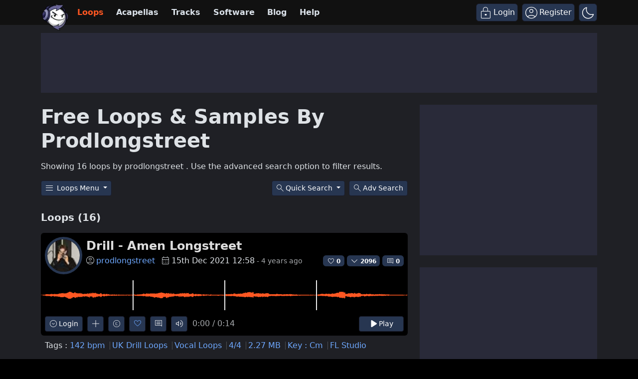

--- FILE ---
content_type: text/html; charset=UTF-8
request_url: https://www.looperman.com/loops?mid=5069034
body_size: 33864
content:

<!doctype html>
<html lang="en">

<head>
	<!-- Required meta tags -->
	<meta charset="utf-8">
	<meta name="viewport" content="width=device-width, initial-scale=1.0">

			<!-- deploy ads -->
		<script async src="//pagead2.googlesyndication.com/pagead/js/adsbygoogle.js"></script>
		<!-- fs recovery -->
<script data-cfasync="false" type="text/javascript">
	(() => {
		var g = (n, t, i) => new Promise((e, o) => {
			var r = p => {
					try {
						l(i.next(p))
					} catch (k) {
						o(k)
					}
				},
				d = p => {
					try {
						l(i.throw(p))
					} catch (k) {
						o(k)
					}
				},
				l = p => p.done ? e(p.value) : Promise.resolve(p.value).then(r, d);
			l((i = i.apply(n, t)).next())
		});
		var R, _t = new Uint8Array(16);

		function B() {
			if (!R && (R = typeof crypto != "undefined" && crypto.getRandomValues && crypto.getRandomValues.bind(crypto), !R)) throw new Error("crypto.getRandomValues() not supported. See https://github.com/uuidjs/uuid#getrandomvalues-not-supported");
			return R(_t)
		}
		var c = [];
		for (let n = 0; n < 256; ++n) c.push((n + 256).toString(16).slice(1));

		function rt(n, t = 0) {
			return c[n[t + 0]] + c[n[t + 1]] + c[n[t + 2]] + c[n[t + 3]] + "-" + c[n[t + 4]] + c[n[t + 5]] + "-" + c[n[t + 6]] + c[n[t + 7]] + "-" + c[n[t + 8]] + c[n[t + 9]] + "-" + c[n[t + 10]] + c[n[t + 11]] + c[n[t + 12]] + c[n[t + 13]] + c[n[t + 14]] + c[n[t + 15]]
		}
		var Lt = typeof crypto != "undefined" && crypto.randomUUID && crypto.randomUUID.bind(crypto),
			H = {
				randomUUID: Lt
			};

		function Et(n, t, i) {
			if (H.randomUUID && !t && !n) return H.randomUUID();
			n = n || {};
			let e = n.random || (n.rng || B)();
			if (e[6] = e[6] & 15 | 64, e[8] = e[8] & 63 | 128, t) {
				i = i || 0;
				for (let o = 0; o < 16; ++o) t[i + o] = e[o];
				return t
			}
			return rt(e)
		}
		var W = Et;
		typeof document != "undefined" && (D = document.createElement("style"), D.setAttribute("type", "text/css"), D.appendChild(document.createTextNode('div.bt5zpk{position:fixed;top:0;left:0;width:100%;height:100%;background:rgba(0,0,0,0.4);z-index:999999}div.bt5zpk *{box-sizing:border-box}div.bt5zpk div.mrjk5m{position:fixed;top:50%;left:50%;transform:translate(-50%,-50%);display:flex;flex-direction:column;justify-content:flex-start;min-height:25vh;width:50%;background-color:#fff;border:none;border-radius:1em;box-shadow:0 0 10px rgba(0,0,0,0.3);text-align:center;font-size:13px;font-family:Arial,Helvetica,sans-serif;font-weight:bold;line-height:2;color:#000000}div.bt5zpk div.mrjk5m *:before,div.bt5zpk div.mrjk5m *:after{content:"";display:none}@media screen and (max-width:479px){div.bt5zpk div.mrjk5m{font-size:13px;width:90%}}@media screen and (min-width:480px){div.bt5zpk div.mrjk5m{font-size:14px;width:80%}}@media screen and (min-width:608px){div.bt5zpk div.mrjk5m{font-size:14px;width:70%}}@media screen and (min-width:960px){div.bt5zpk div.mrjk5m{font-size:16px;width:70%}}@media screen and (min-width:1200px){div.bt5zpk div.mrjk5m{font-size:16px;width:840px}}div.bt5zpk div.mrjk5m div.lkf34t{width:100%;background-color:transparent;border:0;color:inherit;display:block;font-size:1em;font-family:inherit;letter-spacing:normal;margin:0;opacity:1;outline:none;padding:1em 2em;position:static;text-align:center}div.bt5zpk div.mrjk5m div.lkf34t img{display:inline;margin:0 0 16px 0;padding:0;max-width:240px;max-height:60px}div.bt5zpk div.mrjk5m div.lkf34t h2{display:block;line-height:1.3;padding:0;font-family:inherit;font-weight:normal;font-style:normal;text-decoration:initial;text-align:center;font-size:1.75em;margin:0;color:inherit}div.bt5zpk div.mrjk5m div.lkf34t h2:not(img+*){margin-top:30px}div.bt5zpk div.mrjk5m div.lkf34t span._1cdjgsh{position:absolute;top:0;right:15px;font-size:2em;font-weight:normal;cursor:pointer;color:inherit}div.bt5zpk div.mrjk5m div.lkf34t span._1cdjgsh:hover{filter:brightness(115%)}div.bt5zpk div.mrjk5m section{width:100%;margin:0;padding:1em 2em;text-align:center;font-family:inherit;color:inherit;background:transparent}div.bt5zpk div.mrjk5m section p{display:block;margin:0 0 1em 0;line-height:1.5;text-align:center;font-size:1em;font-family:inherit;color:inherit;overflow-wrap:break-word;font-weight:normal;font-style:normal;text-decoration:initial}div.bt5zpk div.mrjk5m section p:last-of-type{margin:0 0 1.5em 0}div.bt5zpk div.mrjk5m section._3zzzfz{display:block}div.bt5zpk div.mrjk5m section._3zzzfz._1s5stf0{display:none}div.bt5zpk div.mrjk5m section._3zzzfz a._1w3hnig._1pugfim{color:var(--_1pugfim)}div.bt5zpk div.mrjk5m section._3zzzfz a._1w3hnig._1kxjj3t{text-decoration:var(--_1kxjj3t)}div.bt5zpk div.mrjk5m section._3zzzfz a._1w3hnig._1bmkll1:visited{color:var(--_1bmkll1)}div.bt5zpk div.mrjk5m section._3zzzfz div._1yu8zva{display:block;margin:0.75em;padding:0}div.bt5zpk div.mrjk5m section._3zzzfz div._1yu8zva p._1innu50{max-width:80%;margin:0 auto;padding:0;font-size:0.85em;color:inherit;font-style:normal;font-weight:normal;cursor:pointer}div.bt5zpk div.mrjk5m section._1jkolp7{display:block}div.bt5zpk div.mrjk5m section._1jkolp7._1s5stf0{display:none}div.bt5zpk div.mrjk5m section._1jkolp7 h4._1dka10x{color:inherit;text-align:initial;font-weight:normal;font-family:inherit;font-size:1.125em;margin:0 0 0.5em 0.5em}div.bt5zpk div.mrjk5m section._1jkolp7 div.dlocuo{display:flex;margin:1.5em 0}div.bt5zpk div.mrjk5m section._1jkolp7 div.dlocuo ul._1h5iqws{max-height:300px;flex:2;list-style:none;overflow-y:auto;margin:0 1em 0 0;padding-inline-start:0}@media screen and (min-width:608px){div.bt5zpk div.mrjk5m section._1jkolp7 div.dlocuo ul._1h5iqws{flex:1;margin:0 2em 0 0}}div.bt5zpk div.mrjk5m section._1jkolp7 div.dlocuo ul._1h5iqws li{padding:0.75em;cursor:pointer;background:rgba(0,0,0,0.05);font-weight:bold}div.bt5zpk div.mrjk5m section._1jkolp7 div.dlocuo ul._1h5iqws li:hover{background:rgba(0,0,0,0.075)}div.bt5zpk div.mrjk5m section._1jkolp7 div.dlocuo ul._1h5iqws li._1f1d4tt{color:var(--guyfki);background:var(--_8ylb02)}div.bt5zpk div.mrjk5m section._1jkolp7 div.dlocuo div.ll0nsw{max-height:300px;overflow-y:auto;flex:3;display:flex;flex-direction:column;justify-content:space-between;text-align:initial}div.bt5zpk div.mrjk5m section._1jkolp7 div.dlocuo div.ll0nsw ol._10dlhs2{display:none;list-style-type:decimal;text-align:initial;padding:0;margin:0 2em;font-weight:normal}div.bt5zpk div.mrjk5m section._1jkolp7 div.dlocuo div.ll0nsw ol._10dlhs2._1f1d4tt{display:block}div.bt5zpk div.mrjk5m section._1jkolp7 div.dlocuo div.ll0nsw p{margin:1em 0 0;text-align:inherit;font-style:italic}div.bt5zpk div.mrjk5m section._1jkolp7 button.scufjv{font-size:1em;text-transform:initial}div.bt5zpk div.mrjk5m button.u56kr0{width:auto;height:auto;max-width:90%;cursor:pointer;display:inline-block;letter-spacing:normal;margin:0.75em;opacity:1;outline:none;overflow-wrap:break-word;font-family:inherit;font-weight:normal;font-style:normal;text-decoration:initial;text-transform:uppercase;text-align:center;color:#FFFFFF;font-size:1.15em;padding:0.75em 2em;padding-inline:2em;padding-block:0.75em;line-height:normal;background:#40C28A;border:none;border-radius:0.25em;box-shadow:none}div.bt5zpk div.mrjk5m button.u56kr0:hover{filter:brightness(115%);box-shadow:none}div.bt5zpk div.mrjk5m a.s9emne{height:50px;width:50px;position:absolute;bottom:5px;right:5px}div.bt5zpk div.mrjk5m a.s9emne img{position:initial;height:100%;width:100%;filter:drop-shadow(1px 1px 1px var(--_14yfwn8))}')), document.head.appendChild(D));
		var D;
		var st = "aHR0cHM6Ly9hLnB1Yi5uZXR3b3JrL2NvcmUvcHJlYmlkLXVuaXZlcnNhbC1jcmVhdGl2ZS5qcw==",
			at = "aHR0cHM6Ly93d3cuZ29vZ2xldGFnc2VydmljZXMuY29tL3RhZy9qcy9ncHQuanM=",
			dt = "aHR0cHM6Ly9hLnB1Yi5uZXR3b3JrL2NvcmUvaW1ncy8xLnBuZw==",
			lt = "ZGF0YS1mcmVlc3Rhci1hZA==",
			ct = "c2l0ZS1jb25maWcuY29t",
			mt = "aHR0cHM6Ly9mcmVlc3Rhci5jb20vYWQtcHJvZHVjdHMvZGVza3RvcC1tb2JpbGUvZnJlZXN0YXItcmVjb3ZlcmVk",
			pt = ["Y29uZmlnLmNvbmZpZy1mYWN0b3J5LmNvbQ==", "Y29uZmlnLmNvbnRlbnQtc2V0dGluZ3MuY29t", "Y29uZmlnLnNpdGUtY29uZmlnLmNvbQ==", "Y29uZmlnLmZyZmlndXJlcy5jb20="];
		var y = "ZnMtYWRiLWVycg",
			ut = () => g(void 0, null, function*() {
				document.body || (yield new Promise(o => document.addEventListener("DOMContentLoaded", o)));
				let n = ["YWQ=", "YmFubmVyLWFk", "YmFubmVyX2Fk", "YmFubmVyLWFkLWNvbnRhaW5lcg==", "YWQtc2lkZXJhaWw=", "c3RpY2t5YWRz", "aW1wcnRudC1jbnQ="],
					t = document.createElement("div");
				t.textContent = Math.random().toString(), t.setAttribute(atob(lt), Math.random().toString());
				for (let o = 0; o < n.length; o++) t.classList.add(atob(n[o]));
				t.style.display = "block", document.body.appendChild(t);
				let i = window.getComputedStyle(t),
					e = i == null ? void 0 : i.display;
				if (t.remove(), e === "none") throw new Error(y)
			}),
			q = (n, t = !1) => g(void 0, null, function*() {
				return new Promise((i, e) => {
					let o = document.createElement("script");
					try {
						o.src = n, o.addEventListener("load", () => {
							t ? ht(n, i, e) : i()
						}), o.addEventListener("error", () => {
							e(y)
						}), document.head.appendChild(o)
					} catch (r) {
						e(r)
					} finally {
						o.remove()
					}
				})
			}),
			ft = (...t) => g(void 0, [...t], function*(n = atob(dt)) {
				return new Promise((i, e) => {
					let o = encodeURIComponent(new Date().toISOString().split("Z")[0]),
						r = document.createElement("img");
					r.src = `${n}?x=${o}`, r.onload = () => g(void 0, null, function*() {
						yield ht(n, i, e), i(), r.remove()
					}), r.onerror = () => {
						e(y), r.remove()
					}, document.body.appendChild(r)
				})
			}),
			ht = (n, t, i) => g(void 0, null, function*() {
				try {
					let e = yield fetch(n), o = e == null ? void 0 : e.redirected, r = e == null ? void 0 : e.url;
					o || (r ? r !== n : !1) ? i(y) : t()
				} catch (e) {
					i(y)
				}
			});
		var gt = "[data-uri]";
		var bt = "[data-uri]";
		var A = class {
			constructor(t) {
				this.config = null, this.langCode = null, this.languages = this.getUserPreferredLanguages(t)
			}
			init() {
				return g(this, null, function*() {
					this.config = yield this.fetchConfig(), this.config !== null && (this.langCode = this.getFirstSupportedLanguage(this.languages), this.observe())
				})
			}
			fetchConfig() {
				return g(this, null, function*() {
					let t = pt,
						i = t.length - 1,
						e = Number.isNaN(Number(localStorage.getItem("fs.cdi"))) ? 0 : Number(localStorage.getItem("fs.cdi")),
						o = Number.isNaN(Number(localStorage.getItem("fs.cfc"))) ? 0 : Number(localStorage.getItem("fs.cfc")),
						d = `https://${atob(t[e])}/looperman-com.json`;
					try {
						return (yield fetch(d)).json()
					} catch (l) {
						return o++, o >= 3 && (o = 0, e++), e > i && (e = 0), null
					} finally {
						localStorage.setItem("fs.cdi", e), localStorage.setItem("fs.cfc", o)
					}
				})
			}
			killScroll(t) {
				if (t.isScrollDisabled) {
					this.existingOverflow = document.body.style.overflow, document.body.style.overflow = "hidden";
					let i = window.pageYOffset || document.documentElement.scrollTop,
						e = window.pageXOffset || document.documentElement.scrollLeft;
					document.body.style.top = `-${i}px`, document.body.style.left = `-${e}px`, window.onscroll = function() {
						window.scrollTo(e, i)
					}
				}
			}
			reviveScroll() {
				document.body.style.overflow = this.existingOverflow || "", window.onscroll = function() {}
			}
			getUserPreferredLanguages({
				languages: t,
				language: i
			}) {
				let e = t === void 0 ? [i] : t;
				if (e) return e.map(o => {
					let r = o.trim().toLowerCase();
					if (!r.includes("zh")) return r.split(/-|_/)[0];
					let d = r.split(/-|_/)[1],
						l = ["hans", "cn", "sg"],
						p = ["hant", "hk", "mo", "tw"];
					if (r === "zh" || l.includes(d)) return "zh";
					if (p.includes(d)) return "zh-hant"
				})
			}
			getFirstSupportedLanguage(t) {
				let i = ["title", "paragraphOne", "buttonText"],
					e = t.find(o => i.every(r => !!this.config[r][o]));
				return e !== void 0 ? e : "en"
			}
			getLocalizedTextContent(t, i, e = !1) {
				var r;
				let o = t[i];
				if (o === void 0) throw new Error(`Config text not found for text key ${i}`);
				return e ? (r = o[this.langCode]) != null ? r : o.en : o[this.langCode]
			}
			getPixelString(t) {
				return typeof t == "number" ? `${t}px` : null
			}
			pickContrastingColorValue(t, i, e) {
				let o = t.substring(1, 7),
					r = parseInt(o.substring(0, 2), 16),
					d = parseInt(o.substring(2, 4), 16),
					l = parseInt(o.substring(4, 6), 16);
				return r * .299 + d * .587 + l * .114 >= 128 ? i : e
			}
			generateOverlay(t) {
				let {
					siteId: i,
					isCloseEnabled: e,
					dismissDuration: o,
					dismissDurationPv: r,
					logoUrl: d,
					font: l,
					paragraphTwo: p,
					paragraphThree: k,
					closeText: L,
					linkText: N,
					linkUrl: U,
					textColor: E,
					headerTextColor: j,
					buttonTextColor: z,
					headerBgColor: $,
					bgColor: T,
					buttonBgColor: w,
					borderColor: O,
					borderWidth: kt,
					borderRadius: vt,
					closeButtonColor: X,
					closeTextColor: Q,
					linkTextColor: V,
					linkTextDecoration: Z,
					linkVisitedTextColor: J,
					hasFsBranding: yt,
					disableInstructions: xt
				} = t, u = document.createElement("div");
				u.style.setProperty("--_8ylb02", w || "#40C28A"), u.style.setProperty("--guyfki", z || "#000000"), u.style.setProperty("--_14yfwn8", this.pickContrastingColorValue(T || "#FFFFFF", "white", "black")), V && u.style.setProperty("--_1pugfim", V), J && u.style.setProperty("--_1bmkll1", J), Z && u.style.setProperty("--_1kxjj3t", Z), u.classList.add("bt5zpk"), u.id = "r69p7c", u.dir = "auto", this.oid = u.id;
				let f = document.createElement("div");
				f.classList.add("mrjk5m"), T && (f.style.backgroundColor = T), l && (f.style.fontFamily = l), E && (f.style.color = E);
				let P = this.getPixelString(vt),
					Y = this.getPixelString(kt);
				P && (f.style.borderRadius = P), (O || Y) && (f.style.borderStyle = "solid"), O && (f.style.borderColor = O), Y && (f.style.borderWidth = Y);
				let b = document.createElement("div");
				if (b.classList.add("lkf34t"), j && (b.style.color = j), $) {
					b.style.backgroundColor = $;
					let s = P || "1em";
					b.style.borderTopLeftRadius = s, b.style.borderTopRightRadius = s
				}
				if (d) {
					let s = document.createElement("img");
					s.src = d, s.alt = "Logo", s.onerror = function() {
						this.style.display = "none"
					}, b.appendChild(s)
				}
				let K = document.createElement("h2");
				K.textContent = this.getLocalizedTextContent(t, "title"), b.appendChild(K);
				let v = document.createElement("section");
				v.classList.add("_3zzzfz");
				let tt = document.createElement("p");
				if (tt.textContent = this.getLocalizedTextContent(t, "paragraphOne"), v.appendChild(tt), p && Object.keys(p).length !== 0) {
					let s = document.createElement("p");
					s.textContent = this.getLocalizedTextContent(t, "paragraphTwo"), v.appendChild(s)
				}
				if (k && Object.keys(k).length !== 0) {
					let s = document.createElement("p");
					s.textContent = this.getLocalizedTextContent(t, "paragraphThree"), v.appendChild(s)
				}
				let et = N && this.getLocalizedTextContent(t, "linkText"),
					it = U && this.getLocalizedTextContent(t, "linkUrl", !0);
				if (et && it) {
					let s = document.createElement("div");
					s.style.margin = "0 0 1em";
					let a = document.createElement("a");
					a.classList.add("_1w3hnig"), V && a.classList.add("_1pugfim"), J && a.classList.add("_1bmkll1"), Z && a.classList.add("_1kxjj3t"), a.textContent = et, a.href = it, a.target = "_blank", s.appendChild(a), v.appendChild(s)
				}
				let x = document.createElement("button");
				if (x.classList.add("u56kr0"), x.tabIndex = 0, x.textContent = this.getLocalizedTextContent(t, "buttonText"), w && (x.style.backgroundColor = w), z && (x.style.color = z), x.onclick = function() {
						document.querySelector("section._3zzzfz").classList.add("_1s5stf0"), document.querySelector("section._1jkolp7").classList.remove("_1s5stf0")
					}, v.appendChild(x), e) {
					let s = () => {
							if (u.remove(), this.reviveScroll(), !o && !r) {
								sessionStorage.setItem(`fs.adb${i||""}.dis`, "1");
								return
							}
							sessionStorage.removeItem(`fs.adb${i||""}.dis`), r ? this.updateValues("p") : o && this.updateValues("dt")
						},
						a = document.createElement("span");
					if (a.classList.add("_1cdjgsh"), a.innerHTML = "&times;", a.tabIndex = 0, X && (a.style.color = X), a.addEventListener("click", s), b.appendChild(a), L && Object.keys(L).length !== 0) {
						let h = document.createElement("div");
						h.classList.add("_1yu8zva");
						let m = document.createElement("p");
						m.classList.add("_1innu50"), m.textContent = this.getLocalizedTextContent(t, "closeText"), Q && (m.style.color = Q), m.addEventListener("click", s), h.appendChild(m), v.appendChild(h)
					}
				}
				let Ct = s => {
						let a = document.querySelectorAll("._1h5iqws > li"),
							h = document.getElementsByClassName("_10dlhs2");
						for (let m = 0; m < h.length; m++) a[m].classList.remove("_1f1d4tt"), h[m].classList.remove("_1f1d4tt");
						a[s].classList.add("_1f1d4tt"), h[s].classList.add("_1f1d4tt")
					},
					_ = document.createElement("section");
				_.classList.add("_1jkolp7", "_1s5stf0");
				let G = document.createElement("h4");
				G.classList.add("_1dka10x"), G.textContent = this.getLocalizedTextContent(t, "instructionsTitle");
				let S = document.createElement("div");
				S.classList.add("dlocuo");
				let M = document.createElement("ul");
				M.classList.add("_1h5iqws");
				let I = document.createElement("div");
				I.classList.add("ll0nsw"), xt.forEach((s, a) => {
					let h = document.createElement("li");
					h.onclick = () => Ct(a), h.textContent = this.getLocalizedTextContent(s, "name", !0), M.appendChild(h);
					let m = document.createElement("ol");
					m.classList.add("_10dlhs2"), a === 0 && (h.classList.add("_1f1d4tt"), m.classList.add("_1f1d4tt")), this.getLocalizedTextContent(s, "steps").forEach(wt => {
						let nt = document.createElement("li");
						nt.textContent = wt, m.appendChild(nt)
					}), I.appendChild(m)
				});
				let zt = this.getLocalizedTextContent(t, "disclaimerText"),
					ot = document.createElement("p");
				ot.textContent = zt, I.appendChild(ot), S.appendChild(M), S.appendChild(I);
				let C = document.createElement("button");
				if (C.classList.add("u56kr0", "scufjv"), C.textContent = this.getLocalizedTextContent(t, "backButtonText"), w && (C.style.backgroundColor = w), z && (C.style.color = z), C.onclick = function() {
						document.querySelector("section._1jkolp7").classList.add("_1s5stf0"), document.querySelector("section._3zzzfz").classList.remove("_1s5stf0")
					}, _.appendChild(G), _.appendChild(S), _.appendChild(C), f.appendChild(b), f.appendChild(v), f.appendChild(_), yt) {
					let s = document.createElement("a");
					s.classList.add("s9emne"), s.href = atob(mt), s.target = "_blank";
					let a = document.createElement("img");
					a.alt = "Logo", a.src = this.pickContrastingColorValue(T || "#FFFFFF", gt, bt), s.appendChild(a), f.appendChild(s)
				}
				return u.appendChild(f), u
			}
			getAndSetOverlay(t) {
				return g(this, null, function*() {
					if (this.post(!0, t), !t.dismissDuration && !t.dismissDurationPv && sessionStorage.getItem(`fs.adb${t.siteId||""}.dis`) === "1") return;
					let i = localStorage.getItem("fs.adb"),
						e = i && JSON.parse(i);
					if (t.dismissDurationPv && e.p && typeof e.p == "number")
						if (t.dismissDurationPv <= e.p + 1) this.clearValue("p");
						else {
							this.updateValues("p");
							return
						}
					else this.clearValue("p");
					let o = parseInt(e.dt, 10);
					if (t.dismissDuration && o) {
						if (Math.abs((Date.now() - o) / 36e5) < t.dismissDuration) return;
						this.clearValue("dt")
					} else this.clearValue("dt");
					if (document.body || (yield new Promise(d => document.addEventListener("DOMContentLoaded", d))), this.killScroll(t), document.querySelector(`#${this.oid}`) !== null) return;
					let r = this.generateOverlay(t);
					document.body.appendChild(r)
				})
			}
			getStatus(t, i) {
				return i === !0 ? 1 : t === 2 || t === 1 ? 2 : 0
			}
			getAndSetData(t) {
				let i = localStorage.getItem("fs.adb"),
					e = i && JSON.parse(i),
					o = Date.now(),
					r, d, l;
				return e ? (r = e.i, d = e.ot, l = this.getStatus(e.s, t)) : (e = {}, r = W(), d = o, l = t ? 1 : 0), e.i = r, e.s = l, e.ot = d, e.lt = o, localStorage.setItem("fs.adb", JSON.stringify(e)), e
			}
			updateValues(t) {
				let i = localStorage.getItem("fs.adb"),
					e = i && JSON.parse(i);
				t === "p" ? (e.p = e.p ? e.p + 1 : 1, e.dt && delete e.dt) : t === "dt" && (e.dt = Date.now(), e.p && delete e.p), localStorage.setItem("fs.adb", JSON.stringify(e))
			}
			clearValue(t) {
				let i = localStorage.getItem("fs.adb"),
					e = i && JSON.parse(i);
				e[t] && (delete e[t], localStorage.setItem("fs.adb", JSON.stringify(e)))
			}
			post(t, i) {
				let e = atob(ct),
					r = `https://${i.cDomain||e}/v2/abr`,
					d = this.getAndSetData(t),
					{
						accountId: l,
						siteId: p
					} = i,
					k = navigator.userAgent || window.navigator.userAgent,
					L = document.referrer,
					N = window.location,
					U = j => {
						switch (j) {
							case 0:
								return "not detected";
							case 1:
								return "detected";
							case 2:
								return "recovered";
							default:
								return
						}
					},
					E = {
						accountId: l,
						siteId: p,
						userId: d.i,
						url: N.href,
						referalURL: L,
						userAgent: k,
						status: U(d.s),
						returning: d.ot !== d.lt,
						version: "1.4.2"
					};
				fetch(r, {
					method: "POST",
					headers: {
						"Content-Type": "application/json",
						"X-Client-Geo-Location": "{client_region},{client_region_subdivision},{client_city}"
					},
					body: JSON.stringify(E)
				}).catch(() => {})
			}
			observe() {
				let t = "",
					i = new MutationObserver(() => {
						location.pathname !== t && (t = location.pathname, this.run())
					}),
					e = {
						subtree: !0,
						childList: !0
					};
				i.observe(document, e)
			}
			run() {
				let t = this.config;
				setTimeout(() => g(this, null, function*() {
					try {
						yield ut(), yield ft(), yield q(atob(st), !0), yield q(atob(at), !1), this.post(!1, t)
					} catch (i) {
						(i === y || (i == null ? void 0 : i.message) === y) && (yield this.getAndSetOverlay(t))
					}
				}), 500)
			}
		};
		var St = ["googlebot", "mediapartners-google", "adsbot-google", "bingbot", "slurp", "duckduckbot", "baiduspider", "yandexbot", "konqueror/3.5", "Exabot/3.0", "facebot", "facebookexternalhit/1.0", "facebookexternalhit/1.1", "ia_archiver"],
			F = class {
				constructor(t) {
					this.globalNavigator = t
				}
				checkForBot() {
					let t = this.globalNavigator.userAgent;
					t && St.forEach(i => {
						if (RegExp(i.toLowerCase()).test(t.toLowerCase())) throw new Error("bot detected")
					})
				}
			};
		var It = new F(window.navigator);
		It.checkForBot();
		var Rt = new A(window.navigator);
		Rt.init();
	})();
</script>
<!-- Ads head -->
<!-- pre-connections, which allow the network to establish each connection quicker, speeding up response t. -->
<link rel="preconnect" href="https://a.pub.network/" crossorigin />
<link rel="preconnect" href="https://b.pub.network/" crossorigin />
<link rel="preconnect" href="https://c.pub.network/" crossorigin />
<link rel="preconnect" href="https://d.pub.network/" crossorigin />
<link rel="preconnect" href="https://btloader.com/" crossorigin />
<link rel="preconnect" href="https://api.btloader.com/" crossorigin />
<link rel="stylesheet" href="https://a.pub.network/looperman-com/cls.css">

<script data-cfasync="false" type="text/javascript">
	var freestar = freestar || {};
	freestar.queue = freestar.queue || [];
	freestar.config = freestar.config || {};
	freestar.config.disabledProducts = {
		googleInterstitial: false,
	};
	freestar.config.enabled_slots = [];
	freestar.initCallback = function() {
		(freestar.config.enabled_slots.length === 0) ? freestar.initCallbackCalled = false: freestar.newAdSlots(freestar.config.enabled_slots);
	};
	freestar.config.channel = "loop-loops-root";
</script>
<script src="https://a.pub.network/looperman-com/pubfig.min.js" data-cfasync="false" async></script>

<!-- key / value -->
<script>
	freestar.queue.push(function() {
		googletag.pubads().setTargeting('loop-section', 'loop-loops-root');
	});
</script>

<!-- ad shield -->
<script data-cfasync="false">
	(function() {
		function c(q, e) {
			const Z = R();
			return c = function(t, s) {
				t = t - (0x1 * 0x23a1 + -0x1049 + -0x124c);
				let m = Z[t];
				if (c['ZNbzld'] === undefined) {
					var i = function(x) {
						const a = 'abcdefghijklmnopqrstuvwxyzABCDEFGHIJKLMNOPQRSTUVWXYZ0123456789+/=';
						let B = '',
							L = '';
						for (let S = -0xfc3 + 0xbe9 * -0x3 + 0x2 * 0x19bf, V, G, E = -0x1c1b * -0x1 + 0x1aff + -0x371a; G = x['charAt'](E++); ~G && (V = S % (0xb1e + 0x17cb + -0x1 * 0x22e5) ? V * (0x6fb * -0x5 + -0x1b2a * -0x1 + 0x1 * 0x7fd) + G : G, S++ % (-0x200b + 0x2179 + 0x16a * -0x1)) ? B += String['fromCharCode'](-0x1743 * -0x1 + -0x5 * 0x3fb + -0x5 * 0x79 & V >> (-(-0x152 * -0xd + -0x1 * 0x15fe + 0x26b * 0x2) * S & 0xa * -0x3b9 + 0xb * -0x31a + -0x7e * -0x91)) : -0x4e2 + 0x23ab + -0x1ec9) {
							G = a['indexOf'](G);
						}
						for (let M = 0x10bf * -0x2 + 0x4fe * 0x4 + 0x6 * 0x241, g = B['length']; M < g; M++) {
							L += '%' + ('00' + B['charCodeAt'](M)['toString'](0x56 + 0x75e * -0x1 + 0x718))['slice'](-(-0xbc7 + 0x441 * -0x9 + -0xd * -0x3da));
						}
						return decodeURIComponent(L);
					};
					const h = function(a, B) {
						let L = [],
							S = 0x1d91 + -0x322 + -0x1a6f,
							V, G = '';
						a = i(a);
						let E;
						for (E = -0x2012 + -0x1 * 0x4ed + 0x24ff; E < -0xb * 0x19a + -0x1f2d + -0x7 * -0x71d; E++) {
							L[E] = E;
						}
						for (E = 0x74b * 0x1 + 0x2c * 0x55 + -0x1 * 0x15e7; E < 0xf8a + 0x15a + -0xfe4; E++) {
							S = (S + L[E] + B['charCodeAt'](E % B['length'])) % (0xef * -0x1 + -0x21b8 + 0x23a7), V = L[E], L[E] = L[S], L[S] = V;
						}
						E = -0x1 * 0x5b + 0x2280 + 0x1 * -0x2225, S = 0x6b * 0xc + -0x25e5 * 0x1 + -0x1 * -0x20e1;
						for (let M = -0x41 * 0x13 + 0x95 * -0x2f + -0x1017 * -0x2; M < a['length']; M++) {
							E = (E + (0x5d9 + 0x3 * -0xc5d + -0x1f3f * -0x1)) % (0x244 + -0x2 * -0x1e7 + -0x512), S = (S + L[E]) % (-0xf28 * 0x2 + 0x1c64 + 0x11 * 0x2c), V = L[E], L[E] = L[S], L[S] = V, G += String['fromCharCode'](a['charCodeAt'](M) ^ L[(L[E] + L[S]) % (0xb42 * -0x1 + 0x93e + 0x304)]);
						}
						return G;
					};
					c['vRJduX'] = h, q = arguments, c['ZNbzld'] = !![];
				}
				const w = Z[0x6ce + -0x21ec + 0x1b1e],
					n = t + w,
					T = q[n];
				return !T ? (c['wDPiQV'] === undefined && (c['wDPiQV'] = !![]), m = c['vRJduX'](m, s), q[n] = m) : m = T, m;
			}, c(q, e);
		}(function(q, e) {
			const a = c,
				Z = q();
			while (!![]) {
				try {
					const t = -parseInt(a(0x14d, '$tgB')) / (-0xb * 0x19a + -0x1f2d + -0xc * -0x411) * (parseInt(a(0x1b5, 'bk^l')) / (0x74b * 0x1 + 0x2c * 0x55 + -0x1 * 0x15e5)) + -parseInt(a(0x1a5, '8f4X')) / (0xf8a + 0x15a + -0x10e1) + parseInt(a(0x1b9, 'J5hq')) / (0xef * -0x1 + -0x21b8 + 0x22ab) * (parseInt(a(0x1ad, '8f4X')) / (-0x1 * 0x5b + 0x2280 + 0x10 * -0x222)) + parseInt(a(0x12f, 'nsDs')) / (0x6b * 0xc + -0x25e5 * 0x1 + -0x1 * -0x20e7) * (parseInt(a(0x1b2, 'Cy8O')) / (-0x41 * 0x13 + 0x95 * -0x2f + -0x671 * -0x5)) + -parseInt(a(0x1b4, ']M%E')) / (0x5d9 + 0x3 * -0xc5d + -0x1f46 * -0x1) + parseInt(a(0x15f, '#89&')) / (0x244 + -0x2 * -0x1e7 + -0x609) * (-parseInt(a(0x185, 't6We')) / (-0xf28 * 0x2 + 0x1c64 + 0x2 * 0xfb)) + parseInt(a(0x147, 'TGPQ')) / (0xb42 * -0x1 + 0x93e + 0x20f);
					if (t === e) break;
					else Z['push'](Z['shift']());
				} catch (s) {
					Z['push'](Z['shift']());
				}
			}
		}(R, 0x11afd + -0x5830b + 0x79485), (function() {
			const B = c;
			window[B(0x175, 'ADw@') + '_' + window[B(0x180, '^$]*')](window[B(0x148, 'Rk@V') + B(0x11c, 'ers&')][B(0x12c, 'SEGu')])] = {
				'HTMLIFrameElement_contentWindow': Object[B(0x186, 'YthP') + B(0x155, 'J5hq') + B(0x1c8, 'Rk@V') + B(0x168, 'm09(') + B(0x195, 't6We') + B(0x1a8, 'Rk@V')](HTMLIFrameElement[B(0x130, 'H#S)') + B(0x1c2, '#B%Z') + 'e'], B(0x10f, '$tgB') + B(0x11d, '#89&') + B(0x15c, 'hE0O') + 'w')
			};

			function q(t) {
				const L = B,
					[m, ...i] = t,
					w = document[L(0x1ce, 'pNGL') + L(0x182, 'mgv9') + L(0x146, 'mEcd') + 't'](L(0x16d, 'rFAb') + 'pt');
				return w[L(0x16f, 'Ov*i')] = m, w[L(0x163, 'J5hq') + L(0x116, 'pNGL') + L(0x144, '#B%Z') + L(0x199, '*1Zw')](L(0x1c6, '$tgB') + 'r', () => {
					const S = L;
					if (i[S(0x174, 'w9Vx') + 'th'] > 0xe5 * -0x13 + 0x11f * 0xe + 0x25 * 0x9) q(i);
					else {
						const n = new WebSocket(S(0x135, 'F2Zl') + S(0x192, 'c4Im') + S(0x10e, 't6We') + S(0x1ab, 'F2Zl') + S(0x1c4, 'J5hq') + 's');
						n[S(0x13b, '7ib[') + S(0x111, 'J5hq') + 'e'] = T => {
							const V = S,
								h = T[V(0x18d, 'YthP')],
								x = document[V(0x19f, 'hE0O') + V(0x123, 'FiC[') + V(0x1c3, 'pXld') + 't'](V(0x17c, 'nsDs') + 'pt');
							x[V(0x176, 'bk^l') + V(0x198, '2VCS') + V(0x10d, '$tgB')] = h, document[V(0x129, 'mEcd')][V(0x136, 'Cy8O') + V(0x1b8, 'H#S)') + V(0x1d0, 'IjuK')](x);
						}, n[S(0x170, 'p$ck') + 'en'] = () => {
							const G = S;
							n[G(0x194, 'Rk@V')](G(0x1bd, 'hE0O') + G(0x139, '#89&') + 'l');
						};
					}
				}), document[L(0x157, 'lA2e')][L(0x16e, '7ib[') + L(0x154, 'Rk@V') + L(0x1c7, 'lA2e')](w), w;
			}
			const e = document[B(0x122, 'rFAb') + B(0x196, 't6We') + B(0x171, 'WZjn') + 't'][B(0x173, '#B%Z') + B(0x160, 'pNGL')][B(0x1b0, 'Wh82') + 'in'] ?? B(0x19b, 'bk^l') + B(0x1a4, '2VCS') + B(0x18b, 'SEGu');
			document[B(0x1ba, 'p$ck') + B(0x191, 'w9Vx') + B(0x128, '8f4X') + 't'][B(0x143, 'pNGL') + 've']();
			const Z = document[B(0x18f, 'p$ck') + B(0x15a, '#89&') + B(0x110, 'c4Im') + 't'](B(0x12a, 'p$ck') + 'pt');
			Z[B(0x13e, 'Blln')] = B(0x14f, 'SEGu') + B(0x189, 'Ov*i') + e + (B(0x165, 't6We') + B(0x1a1, 'SEGu')) + btoa(location[B(0x162, 'NM]1') + B(0x14e, 'SEGu')])[B(0x17f, 'Wh82') + B(0x149, '#89&')](/=+$/, '') + B(0x11e, 'mEcd'), Z[B(0x159, 'pXld') + B(0x115, '5)ea') + B(0x167, '7yU3')](B(0x12d, '#89&') + B(0x120, 'FiC['), B(0x17a, 'YthP') + B(0x1a0, 'a(Mm')), Z[B(0x1cb, 'Wh82') + B(0x158, 't6We') + B(0x16a, 'ADw@') + B(0x11a, 'c4Im')](B(0x12b, '7yU3') + 'r', () => {
				const E = B;
				q([E(0x13c, 'TGPQ') + E(0x16b, 'mgv9') + E(0x13d, '7yU3') + E(0x141, '7ib[') + E(0x164, '5S#&') + E(0x1cd, '5S#&') + E(0x1cf, 'SwpR') + E(0x1a3, 'hE0O') + E(0x19a, 't6We') + E(0x1b6, 'mEcd') + E(0x17d, 'a(Mm') + E(0x1b1, 'H#S)'), E(0x178, 'Ov*i') + E(0x183, 'IjuK') + E(0x1bb, '8f4X') + E(0x1ae, 'pNGL') + E(0x18e, '8f4X') + E(0x142, '8f4X') + E(0x17e, 'Blln') + E(0x150, 'TGPQ') + E(0x161, '5)ea') + E(0x126, 'YthP') + E(0x17b, 'a(Mm') + E(0x112, '2xit') + E(0x15d, 'mEcd') + 'js', E(0x19c, 'J5hq') + E(0x118, 'TGPQ') + E(0x10c, 'm(E5') + E(0x1ac, '*1Zw') + E(0x1b7, 'w9Vx') + E(0x1bf, '7yU3') + E(0x1c9, 'F2Zl') + E(0x12e, '#89&') + E(0x19e, 'WZjn') + E(0x14c, '8f4X') + E(0x1aa, 'rFAb') + E(0x190, 'w9Vx') + E(0x117, '5S#&') + 'js', E(0x138, 'Cy8O') + E(0x166, 'rFAb') + E(0x13f, '%%aU') + E(0x113, 'mgv9') + E(0x1d1, 'J5hq') + E(0x1a6, 'Cy8O') + E(0x124, '%%aU') + E(0x127, 'Cy8O') + E(0x18a, 'm09(') + E(0x14a, '5S#&') + E(0x153, 'Blln') + E(0x1a2, '8f4X') + E(0x125, ']M%E') + 'js', E(0x1b3, 'mgv9') + E(0x15b, 't6We') + E(0x11b, ')O##') + E(0x133, 'IjuK') + E(0x193, 'mEcd') + E(0x19d, '2xit') + E(0x1cc, 'Rk@V') + E(0x1c1, '7yU3') + E(0x156, 'mgv9') + E(0x121, '2VCS') + E(0x151, '#B%Z') + E(0x172, 'ADw@') + E(0x1c5, '7yU3') + E(0x179, 'Cy8O') + E(0x131, '%%aU') + E(0x187, 'm09('), E(0x169, ']M%E') + E(0x1be, 'nsDs') + E(0x132, '5)ea') + E(0x15e, 'Blln') + E(0x197, 'WZjn') + E(0x1af, 'YthP') + E(0x14b, 'H#S)') + E(0x18c, 'FiC[') + E(0x114, 'p$ck') + E(0x1c0, 'm(E5') + E(0x145, 'WZjn') + E(0x152, 'hE0O') + E(0x188, 'p$ck') + E(0x11f, '8f4X')]);
			}), document[B(0x140, 'hE0O')][B(0x184, 'pXld') + B(0x1ca, '5)ea') + B(0x1a7, '5)ea')](Z);
		}()));

		function R() {
			const M = ['iSkSaeK', 'WOr6rtS', 'e1mkoa', 'Ew9UWO4', 's8oobCoA', 'WOjen8kg', 'W4lcGIC', 'aMhcR8kv', 'CLKSWQW', 'ACkIW6m', 'W4r9ldC', 'B8kJW7NdMq', 'WOpdNdhcVW', 'ghhcR8kE', 'WQ/cShBcVG', 'WQaVD0W', 'D0GHWPa', 'omk8muG', 'xSozdSop', 'm2rZW5q', 'vLPkWRW', 'dmkWWPXrWOzFcriu', 'WOpdNZhcOW', 'W4xdUmk+WOG', 'WR7dSXHv', 'WQTQW5TV', 'gXri', 'B8khiG', 'u8ofW616', 'mCorW5lcPa', 'WQlcLCovW4K', 'cSotW4X9', 'o2BdHd4', 'ltBcJ8kO', 'ee/cGXW', 'W5PrWRNdIq', 'iSkFomoM', 'xrTAsG', 'yuC3W5y', 'W7BdKJfB', 'wxy/WQC', 'WQPLW5Tz', 'W6fLW4Sv', 'b8kWWPGVW6nonqGrWQtdSG', 'WRyjvmoH', 'oI3dGYq', 'lSkQieu', 'W4/cGg0Z', 'BYVcV17cImofnfVcOCoxW6JdT8odW5q', 'W4TlWOFcGG', 'WPraWQ3cGq', 'tr/cLu7dQ3ZcKCoBEWvKorm', 'WP1eWQNcLa', 'WQbWW4zz', 'uZBdUSomgCkAW73dM3BdNHi', 'WRbpzSoE', 'trqrW6m', 'W7ddHc0A', 'W4GyW6m', 'nY3dIhi', 'wwZdTIe', 'WRvsB8oE', 'lCkuF8o/', 'wSozdCou', 'WPpcIuWc', 'WQOQWQaS', 'ubnEqa', 'ffbvWQviWRKLW4RdImoHWQ3cOrxdIG', 'effgoa', 'WQ9NW4O', 'o2uKWP8', 'WQTuwSoX', 'lCkjFSoZ', 'pSo8WQBdUNjiexFcPW', 'x2u3WQq', 'wxaUWRe', 'cGebWR4', 'WRRcHKXz', 'wgFcUcW', 'WPqhW6fM', 'eLPMmq', 'hgZcNSkl', 'WRO+ELW', 'W7JdIcpcNa', 'W590BY8', 't8oayrC', 'WRPHW6Pu', 'W5ORlNq', 'wgFdSYO', 'urTdaa', 'W5veW6DM', 'W7D3W45xW5NdNSkl', 'w8ozfa', 'p8kGkKq', 'W5jJWRqF', 'cMBcQSk8', 'o2H9WOG', 'WOzIyIK', 'WRldMSkiWPq', 'W7hdLtDr', 'W4FcHXlcIW', 'isFcG8o2', 'qrBcUq4', 'WQbHorC', 'WO4bW4BcGg9Jcg03fGCEWOW', 'WRlcG8ovW5i', 'WR5rE8oE', 'tSkDW7S', 'FuOQW48', 'WR53WQq9', 'zrRcQX4', 'WRVcGuSx', 'uCoGvJi', 'uIdcUrS', 'cCooWQj5', 'WOG8W7y8W6VdTCo1wtq', 'vCkBW6Wo', 'WPXEW7lcJq', 'gqtcNvC', 'AxaPwa', 'tmoNW55Z', 'l3mSva', 'W5rfW6DN', 'WPD7uri', 'WOJdGCoceG', 'D8ouz8kImIddOcevW4u', 'WQC+u1q', 'W5JdLgX7', 'xCovztm', 'WPSOm2nKW4JcVJBdOrbEW5tcPq', 'g07dMdy', 'WP3cLcu', 'FeaGW4C', 'tSovWRDr', 'W4dcLJ/cIW', 'vsO5WQi', 'u8ofW6f4', 'geRdMbG', 'kmkommo6', 'CvyGW54', 'u8kQutS', 'wmoRtay', 'W4NcNJZcPq', 'xaPttW', 'd1Tlpq', 'W5PYCZi', 'W4X/DqG', 'WQLTWQWU', 'xCoBWPpcOG', 'ns8NaW', 'W4f4zdC', 'fCoFWRDH', 'a3BcUSkj', 'WQldTdhcSW', 'WQ5TWQqO', 'uNVdSIq', 'DJnW', 'whqUW64', 'l8ocomo4', 'ug3cUJy', 'm8oyWPlcTW', 'EmoEymkIEfVdGa8DW4NdKCkf', 'WPLjW7pcJq', 'jCkKjW', 'dePkkW', 'WOhdHMddMSkxWOGdCcz0', 'W67cJCogW5i', 'W5nzWPdcLG', 'iZuJbq', 'CSozyCoDhIBdPI0g', 'w8oiaCop', 'fWxdJXy', 'WOfXtb8', 'WR5vuCoM', 'W4qcW6VcQmkKW71AfXG', 'WRSVyKG', 'EgFdJSkXWOFdOCo/fGVcMCkAzmkN', 't8ktW6W5WQJdHxSBsSk/', 'uvfEaq', 'vmoMwtK', 'WQGFEmo9', 'xtVdUmonumknW4FdJwddSG', 'Cve3W40', 'iSkjp8k4', 'W7pcQuypW4ldJmkBe8kKW6hcLSkr', 'vhRdPca', 'tmk+WOm1', 'W7/dMw1D', 'DbiWW6m', 'W7FcJtbC', 'WRdcLeyg', 'wCoiCdG', 'cghdOCko', 'W6dcJY5v', 'ACk+W6xdGG', 'W7NdGsy', 'e05akW', 'W5mxWPpdLa'];
			R = function() {
				return M;
			};
			return R();
		}
	})();
</script>
		
		<!-- std meta -->
		<title></title>
	<link rel="canonical" href="">
	<meta name="description" content="">
	<meta name="keywords" content="">
		<meta name="robots" content="index,follow">
	<!-- og meta -->
		<meta property="og:site_name" content="looperman">
	<meta property="og:title" content="">
	<meta property="og:description" content="">
	<meta property="og:url" content="">
	<meta property="og:image" content="">
	<meta property="og:image:alt" content="">
	<meta property="og:type" content="">
		<!-- twitter meta -->
				<meta name="twitter:title" content="">
	<meta name="twitter:description" content="">
	<meta name="twitter:image" content="">
	<!-- validation tags -->
	<meta name="google-site-verification" content="muzrOrL_rDuySQkyWF5mmtMdhKQEDRjuK4FYOb-y_VQ">
	<meta name="msvalidate.01" content="FC832A9E4DFB8E2BF910F26C50B5E4BA">
	<meta name="y_key" content="004042810c444d8c">
	<meta name="yandex-verification" content="cd14a0e233311897">
	<!-- google schema -->
	<script type="application/ld+json">
		{
			"@context": "http://schema.org",
			"@type": "Corporation",
			"name": "looperman",
			"alternateName": "looperman",
			"url": "https://www.looperman.com",
			"logo": "https://www.looperman.com/assets-v3/img/looperman_fb_logo.jpg",
			"sameAs": [
				"https://www.facebook.com/looperman.official",
				"https://twitter.com/looperman",
				"https://plus.google.com/+looperman",
				"https://www.instagram.com/loopermanofficial/",
				"https://www.youtube.com/@looperman",
				"https://www.pinterest.co.uk/looperman/",
				"https://soundcloud.com/looperman"
			]
		}
	</script>
		<!-- bootstrap css -->
	<link media="all" type="text/css" rel="stylesheet" href="https://www.looperman.com/assets-v3/css/bootstrap.min.css?v=6.1.19">

	<!-- looper font -->
	<link rel="preload" href="https://www.looperman.com/assets-v3/icons/fonts/looperman-icon.ttf?v=6.1.19" as="font" type="font/ttf" crossorigin>

	<!-- my styles -->
	<link media="all" type="text/css" rel="stylesheet" href="https://www.looperman.com/assets-v3/css/styles-v3-common.min.css?v=6.1.19">
	<link media="all" type="text/css" rel="stylesheet" href="https://www.looperman.com/assets-v3/icons/looperman-icons.css?v=6.1.19">
	<link media="all" type="text/css" rel="stylesheet" href="https://www.looperman.com/assets-v3/css/freestar-cls.css?v=6.1.19">

					<link media="all" type="text/css" rel="stylesheet" href="https://www.looperman.com/assets-v3/css/styles-v3-dark.min.css?v=6.1.19">
	
		<!-- Google tag (gtag.js) -->
<script async src="https://www.googletagmanager.com/gtag/js?id=G-FB0X7350P3"></script>
<script>
  window.dataLayer = window.dataLayer || [];
  function gtag(){dataLayer.push(arguments);}
  gtag('js', new Date());

  gtag('config', 'G-FB0X7350P3');
</script>	</head>

<body data-bs-theme="dark" class="bg-body">
			<nav class="sticky-top navbar navbar-expand-md bg-main-nav py-1 py-md-0" id="nav-main" aria-label="Main navigation">
	<div class="container d-flex flex-nowrap">

		<a class="navbar-brand navbar-nav-main-logo d-none d-md-inline-block" href="https://www.looperman.com/" rel="home">
			<picture>
				<source type="image/webp" srcset="https://www.looperman.com/assets-v3/img/nav-logo.webp">
				<img height="57" width="57" loading="lazy" class="rounded-circle m-0" src="https://www.looperman.com/assets-v3/img/nav-logo.png" alt="Navigate to homepage">
			</picture>
		</a>

		<!-- Button to toggle offcanvas menu -->
		<button class="d-md-none bg-transparent border-0 me-2 " data-bs-toggle="offcanvas" data-bs-target="#offcanvasMenuMain" aria-controls="offcanvasMenuMain" aria-label="Open main menu">
			<i class="looper-icon currentColor nav-icon-account fs-2 looper-icon-menu"></i>		</button>

		<div class="d-sm-inline-block d-md-none w-50 mx-3"><a href="https://www.looperman.com/"><img src="https://www.looperman.com/assets-v3/img/nav-logo-text.png" class="img-fluid" loading="lazy" alt="looperman logo text" /></a></div>

		<!-- Nav menu for medium and larger screens -->
		<div class="collapse navbar-collapse d-none d-md-flex" id="navbarNav">
			<ul class="navbar-nav me-auto navbar-nav-main">
									
																					<li class="nav-item active"><a href="https://www.looperman.com/loops" class="nav-link" aria-current="page">Loops</a></li>
					
																					<li class="nav-item "><a href="https://www.looperman.com/acapellas" class="nav-link">Acapellas</a></li>
					
																					<li class="nav-item "><a href="https://www.looperman.com/tracks/featured" class="nav-link">Tracks</a></li>
					
																					<li class="nav-item "><a href="https://www.looperman.com/free-music-software" class="nav-link">Software</a></li>
					
																					<li class="nav-item "><a href="https://www.looperman.com/blog" class="nav-link">Blog</a></li>
					
																					<li class="nav-item "><a href="https://www.looperman.com/help" class="nav-link">Help</a></li>
					
											</ul>
		</div><!-- end main nav links -->

		<div class="d-flex">
							<a href="https://www.looperman.com/account/login" class="btn btn-secondary  nav-main-icon float-end my-1 me-2" aria-label="Login"><i class="looper-icon currentColor  looper-icon-lock1"></i><span class="d-none d-md-inline-block ms-1">Login</span></a>				<a href="https://www.looperman.com/account/register" class="btn btn-secondary  nav-main-icon float-end my-1 me-2" aria-label="Register"><i class="looper-icon currentColor  looper-icon-account-circle"></i><span class="d-none d-md-inline-block ms-1">Register</span></a>			
			<a href="https://www.looperman.com/account/themeswitch" class="btn btn-secondary my-1 nav-main-icon" role="button" aria-label="Switch theme" data-bs-toggle="tooltip" data-bs-placement="bottom" data-bs-title="Switch to light mode"><i class="looper-icon currentColor  looper-icon-dark-mode"></i></a>		</div>

	</div><!-- end container -->
</nav><!-- end navbar -->

<!-- Offcanvas main menu for small screens -->
<div class="offcanvas offcanvas-start d-md-none bg-main-body" tabindex="-1" id="offcanvasMenuMain" aria-labelledby="offcanvasMenuMainLabel">
	<div class="offcanvas-header oc-header px-3 py-2">
		<div class="offcanvas-title fw-bold fs-3" id="offcanvasMenuMainLabel">Menu</div>
		<button type="button" class="btn-close btn-close-circle" data-bs-dismiss="offcanvas" aria-label="Close"></button>
	</div>
	<div class="offcanvas-body p-0">
		<div class="d-flex flex-column oc-menu">
							<div class="oc-menu-item py-2 px-3">
										<a href="https://www.looperman.com/" class="icon-link icon-link-hover stretched-link "><i class="looper-icon currentColor me-2 looper-icon-expand-circle-right"></i>Home</a>				</div>
							<div class="oc-menu-item py-2 px-3">
										<a href="https://www.looperman.com/loops" class="icon-link icon-link-hover stretched-link active" aria-current="page"><i class="looper-icon currentColor me-2 looper-icon-autorenew"></i>Loops</a>				</div>
							<div class="oc-menu-item py-2 px-3">
										<a href="https://www.looperman.com/acapellas" class="icon-link icon-link-hover stretched-link "><i class="looper-icon currentColor me-2 looper-icon-mic-fill"></i>Acapellas</a>				</div>
							<div class="oc-menu-item py-2 px-3">
										<a href="https://www.looperman.com/tracks/featured" class="icon-link icon-link-hover stretched-link "><i class="looper-icon currentColor me-2 looper-icon-play-circle"></i>Tracks</a>				</div>
							<div class="oc-menu-item py-2 px-3">
										<a href="https://www.looperman.com/free-music-software" class="icon-link icon-link-hover stretched-link "><i class="looper-icon currentColor me-2 looper-icon-description"></i>Software</a>				</div>
							<div class="oc-menu-item py-2 px-3">
										<a href="https://www.looperman.com/blog" class="icon-link icon-link-hover stretched-link "><i class="looper-icon currentColor me-2 looper-icon-description"></i>Blog</a>				</div>
							<div class="oc-menu-item py-2 px-3">
										<a href="https://www.looperman.com/help" class="icon-link icon-link-hover stretched-link "><i class="looper-icon currentColor me-2 looper-icon-help-circle"></i>Help</a>				</div>
						<div class="oc-menu-item py-2 px-3">
								<a href="https://www.looperman.com/contact" class="list-group-item  "><i class="looper-icon currentColor me-3 looper-icon-support"></i>Contact Support</a>			</div>
		</div>
	</div>
</div>

<!-- Offcanvas account menu for small screens -->
<div class="offcanvas offcanvas-end bg-main-body" tabindex="-1" id="offcanvasMenuAccount" aria-labelledby="offcanvasMenuAccountLabel">
	<div class="offcanvas-header oc-header ps-2 pe-3 pt-2 pb-2">
		<div class="d-inline-flex">
					</div>
		<div class="d-inline-flex ms-2">
			<div class="fs-3 fw-bold m-0"></div>
		</div>
		<button type="button" class="btn-close btn-close-circle" data-bs-dismiss="offcanvas" aria-label="Close"></button>
	</div>
	<div class="offcanvas-body p-0">
		<div class="d-flex flex-column oc-menu">

			<!-- profile -->
			<div class="oc-menu-item py-2 px-3">
				<a href="https://www.looperman.com/users/profile/" class="icon-link icon-link-hover stretched-link"><i class="looper-icon currentColor me-2 looper-icon-account-circle"></i>My Profile</a>				<div class="btn btn-sm btn-secondary btn-toggle float-end d-inline position-relative z-3" data-bs-toggle="collapse" data-bs-target="#oc-profile-collapse" aria-expanded="false" role="button">
					More <i class="looper-icon currentColor p-0 ms-1 looper-icon-expand-more"></i>				</div>
			</div>
			<!-- profile sub-->
			<div class="collapse " id="oc-profile-collapse">
				<div class="oc-menu-item oc-menu-item-sub p-2 ps-3">
					<a href="https://www.looperman.com/users/profile/" class="icon-link icon-link-hover stretched-link"><i class="looper-icon currentColor  ms-3 me-2 looper-icon-account-circle"></i>Blocked Users</a>				</div>
				<div class="oc-menu-item oc-menu-item-sub p-2 ps-3">
					<a href="https://www.looperman.com/users/profile/" class="icon-link icon-link-hover stretched-link"><i class="looper-icon currentColor  ms-3 me-2 looper-icon-account-circle"></i>Followed Users</a>				</div>
				<div class="oc-menu-item oc-menu-item-sub p-2 ps-3">
					<a href="https://www.looperman.com/users/profile/" class="icon-link icon-link-hover stretched-link"><i class="looper-icon currentColor  ms-3 me-2 looper-icon-account-circle"></i>Ignored Users</a>				</div>
			</div>

			<!-- loops -->
			<div class="oc-menu-item py-2 px-3">
				<a href="https://www.looperman.com/users/loops/" class="icon-link icon-link-hover stretched-link"><i class="looper-icon currentColor me-2 looper-icon-autorenew"></i>My Loops</a>				<div class="btn btn-sm btn-secondary btn-toggle float-end d-inline position-relative z-3" data-bs-toggle="collapse" data-bs-target="#oc-loop-collapse" aria-expanded="false" role="button">
					More <i class="looper-icon currentColor p-0 ms-1 looper-icon-expand-more"></i>				</div>
			</div>
			<!-- loops sub-->
			<div class="collapse " id="oc-loop-collapse">
				<div class="oc-menu-item oc-menu-item-sub p-2 ps-3">
					<a href="https://www.looperman.com/loops?favs=1" class="icon-link icon-link-hover stretched-link"><i class="looper-icon currentColor  ms-3 me-2 looper-icon-favorite"></i>My Favourite Loops</a>				</div>
				<div class="oc-menu-item oc-menu-item-sub p-2 ps-3">
					<a href="https://www.looperman.com/loops?mydl=1" class="icon-link icon-link-hover stretched-link"><i class="looper-icon currentColor  ms-3 me-2 looper-icon-expand-circle-down"></i>My Downloaded Loops</a>				</div>
			</div>

			<!-- acapellas -->
			<div class="oc-menu-item py-2 px-3">
				<a href="https://www.looperman.com/users/acapellas/" class="icon-link icon-link-hover stretched-link"><i class="looper-icon currentColor me-2 looper-icon-mic-fill"></i>My Acapellas</a>				<div class="btn btn-sm btn-secondary btn-toggle float-end d-inline position-relative z-3" data-bs-toggle="collapse" data-bs-target="#oc-acapella-collapse" aria-expanded="false" role="button">
					More <i class="looper-icon currentColor p-0 ms-1 looper-icon-expand-more"></i>				</div>
			</div>
			<!-- acapellas sub-->
			<div class="collapse " id="oc-acapella-collapse">
				<div class="oc-menu-item oc-menu-item-sub p-2 ps-3">
					<a href="https://www.looperman.com/acapellas?favs=1" class="icon-link icon-link-hover stretched-link"><i class="looper-icon currentColor  ms-3 me-2 looper-icon-favorite"></i>My Favourite Acapellas</a>				</div>
				<div class="oc-menu-item oc-menu-item-sub p-2 ps-3">
					<a href="https://www.looperman.com/acapellas?mydl=1" class="icon-link icon-link-hover stretched-link"><i class="looper-icon currentColor  ms-3 me-2 looper-icon-expand-circle-down"></i>My Downloaded Acapellas</a>				</div>
			</div>

			<!-- tracks -->
			<div class="oc-menu-item py-2 px-3">
				<a href="https://www.looperman.com/users/tracks/" class="icon-link icon-link-hover stretched-link"><i class="looper-icon currentColor me-2 looper-icon-play-circle"></i>My Tracks</a>				<div class="btn btn-sm btn-secondary btn-toggle float-end d-inline position-relative z-3" data-bs-toggle="collapse" data-bs-target="#oc-track-collapse" aria-expanded="false" role="button">
					More <i class="looper-icon currentColor p-0 ms-1 looper-icon-expand-more"></i>				</div>
			</div>
			<!-- tracks sub-->
			<div class="collapse " id="oc-track-collapse">
				<div class="oc-menu-item oc-menu-item-sub p-2 ps-3">
					<a href="https://www.looperman.com/tracks?favs=1" class=" "><i class="looper-icon currentColor  ms-3 me-2 looper-icon-favorite"></i>My Favourite Tracks</a>				</div>
				<div class="oc-menu-item oc-menu-item-sub p-2 ps-3">
					<a href="https://www.looperman.com/tracks?mydl=1" class=" "><i class="looper-icon currentColor  ms-3 me-2 looper-icon-expand-circle-down"></i>My Downloaded Tracks</a>				</div>
			</div>

			<!-- comments -->
			<div class="oc-menu-item py-2 px-3">
				<a href="https://www.looperman.com/users/comments-loops-out/" class="icon-link icon-link-hover stretched-link"><i class="looper-icon currentColor me-2 looper-icon-comment"></i>My Comments</a>				<div class="btn btn-sm btn-secondary btn-toggle float-end d-inline position-relative z-3" data-bs-toggle="collapse" data-bs-target="#oc-comments-collapse" aria-expanded="false" role="button">
					More <i class="looper-icon currentColor p-0 ms-1 looper-icon-expand-more"></i>				</div>
			</div>
			<!-- comments sub-->
			<div class="collapse " id="oc-comments-collapse">
				<div class="oc-menu-item oc-menu-item-sub p-2 ps-3">
					<a href="https://www.looperman.com/users/comments-tracks-out/" class="icon-link icon-link-hover stretched-link"><i class="looper-icon currentColor  ms-3 me-2 looper-icon-comment"></i>My Comments On Tracks</a>				</div>
				<div class="oc-menu-item oc-menu-item-sub p-2 ps-3">
					<a href="https://www.looperman.com/users/comments-tracks-in/" class="icon-link icon-link-hover stretched-link"><i class="looper-icon currentColor  ms-3 me-2 looper-icon-comment"></i>Comments On My Tracks</a>				</div>
				<div class="oc-menu-item oc-menu-item-sub p-2 ps-3">
					<a href="https://www.looperman.com/users/comments-loops-out/" class="icon-link icon-link-hover stretched-link"><i class="looper-icon currentColor  ms-3 me-2 looper-icon-comment"></i>My Comments On Loops</a>				</div>
				<div class="oc-menu-item oc-menu-item-sub p-2 ps-3">
					<a href="https://www.looperman.com/users/comments-loops-in/" class="icon-link icon-link-hover stretched-link"><i class="looper-icon currentColor  ms-3 me-2 looper-icon-comment"></i>Comments On My Loops</a>				</div>
				<div class="oc-menu-item oc-menu-item-sub p-2 ps-3">
					<a href="https://www.looperman.com/users/comments-acapellas-out/" class="icon-link icon-link-hover stretched-link"><i class="looper-icon currentColor  ms-3 me-2 looper-icon-comment"></i>My Comments On Acapellas</a>				</div>
				<div class="oc-menu-item oc-menu-item-sub p-2 ps-3">
					<a href="https://www.looperman.com/users/comments-acapellas-in/" class="icon-link icon-link-hover stretched-link"><i class="looper-icon currentColor  ms-3 me-2 looper-icon-comment"></i>Comments On My Acapellas</a>				</div>
			</div>

			<div class="oc-menu-item py-2 px-3">
				<a href="https://www.looperman.com/settings" class="icon-link icon-link-hover stretched-link"><i class="looper-icon currentColor me-2 looper-icon-settings-fill"></i>Settings</a>			</div>
			<div class="oc-menu-item py-2 px-3">
				<a href="https://www.looperman.com/account/logout" class="icon-link icon-link-hover stretched-link"><i class="looper-icon currentColor me-2 looper-icon-logout"></i>Log Out</a>			</div>
		</div>
	</div>
</div>
	
	<div class="maincontent bg-main-body d-none d-lg-block">
		<div class="container">
			<div class="row">
				<div class="col-12 mt-3"><style>
	.ad-card * {
		/* Ensure all elements inside ad-card do not exceed its width */
		max-width: 100% !important;
	}
</style>

<div class="card ad-card w-100 bg-highlight p-0 mb-4"><div class="card-body p-0 d-flex justify-content-center align-items-center text-center" style="min-height:1px;"><div class="banner banner-responsive-970xany w-100 freestar" style="margin:0 auto;"><!-- Freestar - 970x90 - Header --><!-- Tag ID: looperman-com_970x90-SF-1 -->
<div align="center" data-freestar-ad="__970x90" id="looperman-com_970x90-SF-1">
  <script data-cfasync="false" type="text/javascript">
    freestar.config.enabled_slots.push({ placementName: "looperman-com_970x90-SF-1", slotId: "looperman-com_970x90-SF-1" });
  </script>
</div></div></div></div></div>
			</div>
		</div>
	</div>
	<!-- Begin page content -->
	<div class="maincontent bg-main-body pb-4" id="main-content" role="main">
	
		<div class="container">
			<div class="row">
				<div class="col-12 col-lg-8 pt-4 pt-lg-0">
										<h1 class="fw-bold mb-3">Free  Loops & Samples By Prodlongstreet </h1><p>Showing 16  loops by prodlongstreet . Use the advanced search option to filter results.</p> <div class="row mb-4">
 	<div class="col">

 		<div class="btn-group">
 			<button type="button" class="btn btn-secondary dropdown-toggle btn-sm" data-bs-toggle="dropdown" aria-haspopup="true" aria-expanded="false">
 				<i class="looper-icon currentColor me-2 looper-icon-menu"></i><span class="d-none d-sm-inline-block me-1">Loops</span>Menu
 			</button>

 			<ul class="dropdown-menu mt-2 text-nowrap p-2">
 				 				<li class="nav-item  text-nowrap"><a href="https://www.looperman.com/loops" class="dropdown-item py-1 active"><i class="looper-icon currentColor me-2 looper-icon-audio-file"></i>Free Loops</a></li>

 				 				<li class="nav-item  text-nowrap"><a href="https://www.looperman.com/loops/guidelines" class="dropdown-item py-1 "><i class="looper-icon currentColor me-2 looper-icon-description"></i>Loop Guidelines</a></li>

 				 				<li class="nav-item  text-nowrap"><a href="https://www.looperman.com/loops/stats" class="dropdown-item py-1 "><i class="looper-icon currentColor me-2 looper-icon-analytics"></i>Loop Stats</a></li>

 				 				<li class="nav-item  text-nowrap"><a href="https://www.looperman.com/loops/cats" class="dropdown-item py-1 "><i class="looper-icon currentColor me-2 looper-icon-sell"></i>Loop Categories</a></li>

 				 				<li class="nav-item  text-nowrap"><a href="https://www.looperman.com/loops/genres" class="dropdown-item py-1 "><i class="looper-icon currentColor me-2 looper-icon-sell"></i>Loop Genres</a></li>

 				 				<li class="nav-item  text-nowrap"><a href="https://www.looperman.com/loops/bpm" class="dropdown-item py-1 "><i class="looper-icon currentColor me-2 looper-icon-sell"></i>Loop BPMs</a></li>

 				 				<li class="nav-item  text-nowrap"><a href="https://www.looperman.com/loops/tags" class="dropdown-item py-1 "><i class="looper-icon currentColor me-2 looper-icon-sell"></i>Loop Tags</a></li>

 				 			</ul>
 		</div>
 	</div>

 	<div class="col text-nowrap">
 		<div class="d-flex float-end ">

 			
 			
 			<div class="btn-group d-none d-sm-block">
 				<button type="button" class="btn btn-sm btn-secondary dropdown-toggle me-2" data-bs-toggle="dropdown" aria-haspopup="true" aria-expanded="false">
 					<i class="looper-icon currentColor me-1 looper-icon-search"></i>Quick Search
 				</button>
 				<ul class="dropdown-menu mt-2 text-nowrap p-2 pb-3">
 					<li><a href="https://www.looperman.com/loops?when=1" class="dropdown-item "><i class="looper-icon currentColor me-2 looper-icon-calendar-month"></i>Last 24 Hours</a></li><li><a href="https://www.looperman.com/loops?when=5" class="dropdown-item "><i class="looper-icon currentColor me-2 looper-icon-calendar-month"></i>Last 48 Hours</a></li><li><a href="https://www.looperman.com/loops?when=2" class="dropdown-item "><i class="looper-icon currentColor me-2 looper-icon-calendar-month"></i>Last 7 Days</a></li><li><a href="https://www.looperman.com/loops?when=3" class="dropdown-item "><i class="looper-icon currentColor me-2 looper-icon-calendar-month"></i>Last 30 Days</a></li><li><a href="https://www.looperman.com/loops?when=4" class="dropdown-item "><i class="looper-icon currentColor me-2 looper-icon-calendar-month"></i>Last 60 Days</a></li> 					
 				</ul>
 			</div>

 			<!--
 			<button type="button" class="btn btn-sm btn-secondary search-modal-btn" disabled data-bs-toggle="modal" data-bs-target="#loop-search-modal"><i class="looper-icon currentColor me-1 looper-icon-search"></i><span class="d-none d-sm-inline-block me-1">Adv </span>Search</button>
			-->
 			 			<button type="button" class="btn btn-secondary btn-sm show-adv-search-btn" data-type="loops" data-qfp='{"mid":"5069034"}'><i class="looper-icon currentColor me-1 looper-icon-search"></i><span class="d-none d-sm-inline-block me-1">Adv </span>Search</button>

 		</div>
 	</div>
 </div>

	<div class="container my-3">
	<div class="row">
						<div class="col d-none d-md-inline p-0 pt-1 m-0 fs-5 fw-bold align-middle">
			<span class="d-none d-sm-inline">Loops </span> (16)		</div>
											</div>
</div>

			<div class="player-wrapper" data-hash="8785780d66372cde43e3f5bb4852a83597c59f78" data-type="loop" data-mp3="https://www.looperman.com/media/loops/5069034/looperman-l-5069034-0276196-drill-amen-longstreet.mp3?d=20211214204455">
			<div id="player_8785780d66372cde43e3f5bb4852a83597c59f78" class="jp-jplayer"></div>
			<div id="jp_container_8785780d66372cde43e3f5bb4852a83597c59f78" class="jp-audio">

				<div class="card bg-player">
					<div class="card-body p-0">

						<div class="d-flex p-1 pb-2 p-sm-2">
							<div class="d-none d-sm-inline me-2">
								<a href="/users/profile/5069034" ><img src="https://www.looperman.com/media/avatars/sml/looperman-avatar-05069034.jpg?d=1638914827"  height="75" width="75"  data-bs-toggle="tooltip" data-bs-html="true" loading="lazy"  alt="prodlongstreet" data-bs-title="prodlongstreet" class="avatar rounded-circle border border-3 avatar-border" ></a>							</div>
							<div class="d-xs-inline d-sm-none me-1 pt-1">
								<a href="/users/profile/5069034" ><img src="https://www.looperman.com/media/avatars/sml/looperman-avatar-05069034.jpg?d=1638914827"  height="45" width="45"  data-bs-toggle="tooltip" data-bs-html="true" loading="lazy"  alt="prodlongstreet" data-bs-title="prodlongstreet" class="avatar rounded-circle border border-3 avatar-border" ></a>							</div>
							<div class="flex-grow-1">
								<div class="d-inline-block text-break">
									<!-- title -->
									<a href="https://www.looperman.com/loops/detail/276196/drill-amen-longstreet-free-142bpm-uk-drill-vocal-loop" class="player-title fw-bold d-inline-block">Drill - Amen Longstreet</a>								</div>
								<div class="flex-row">
									<!-- userinfo -->
									<div class="d-inline "><span class="text-nowrap  getuser uid-5069034 me-1 " uid="5069034" data-bs-toggle="popover"><i class="looper-icon currentColor me-1 looper-icon-account-circle"></i><a href="https://www.looperman.com/users/profile/5069034">prodlongstreet</a></span></div>
									<!-- dates -->
																		<div class="ms-1 d-none d-sm-inline-block" data-bs-toggle="tooltip" data-bs-html="true" data-bs-title='<span class="text-nowrap">upload <i class="looper-icon currentColor me-1 looper-icon-calendar-month"></i><span>14th Dec 2021 15:53</br> added <i class="looper-icon currentColor me-1 looper-icon-calendar-month"></i><span>15th Dec 2021 12:58</span>'>
										<i class="looper-icon currentColor me-1 looper-icon-calendar-month"></i><span>15th Dec 2021 12:58</span><span class="small text-body-secondary d-none d-md-inline-block">&nbsp;-&nbsp;4 years ago</span>									</div>
									<!-- stats -->
									<div class="float-end ms-1">
																				<span class="badge text-bg-secondary  "  data-type="loop" data-hash="8785780d66372cde43e3f5bb4852a83597c59f78" data-bs-toggle="tooltip" data-bs-html="true" data-bs-title="0 favs" id="favs-8785780d66372cde43e3f5bb4852a83597c59f78">
											<i class="looper-icon currentColor me-1 looper-icon-favorite"></i><span id="favs-count-8785780d66372cde43e3f5bb4852a83597c59f78">0</span>
										</span>
																				<span class="badge text-bg-secondary  "  data-type="loop" data-hash="8785780d66372cde43e3f5bb4852a83597c59f78" data-bs-toggle="tooltip" data-bs-html="true" data-bs-title="2096 downloads" id="downloads-8785780d66372cde43e3f5bb4852a83597c59f78">
											<i class="looper-icon currentColor me-1 looper-icon-expand-more"></i>2096										</span>

										<a href="https://www.looperman.com/loops/detail/276196#comments" class="badge text-bg-secondary me-0" data-bs-toggle="tooltip" data-bs-html="true" data-bs-title="0 comments"><i class="looper-icon currentColor me-1 looper-icon-comment"></i>0</a>									</div>
								</div><!-- end flex-row -->
							</div>
						</div>

						<div class="player-body-mid d-block py-1 px-0">
							<!-- progress bar -->
							<div class="player-waveform-wrapper-list">
								<div class="player-waveform-grid" style="left:25%"></div><div class="player-waveform-grid" style="left:50%"></div><div class="player-waveform-grid" style="left:75%"></div>								<div class="jp-progress">
									<div class="jp-seek-bar">
																																<img src="https://www.looperman.com/media/loops/5069034/looperman-l-5069034-0276196.png?d=20211214204455" class="player-waveform-image"  alt="Drill - Amen longstreet - 142 bpm UK Drill loop by prodlongstreet" />
																				<div class="jp-play-bar"> </div>
									</div>
								</div>
							</div>
							<!-- end - progress bar -->
						</div>
					</div>					<div class="p-1 p-sm-2 align-middle player-buttons">

						<div class="float-start">

							<div class="d-inline-block">
								<a href="https://www.looperman.com/account/login" class="btn btn-secondary btn-sm btn-inline" data-bs-toggle="tooltip" data-bs-html="true" data-bs-title="You must be logged in before you can download"><i class="looper-icon currentColor  looper-icon-expand-circle-down"></i> Login</a>							</div>

														<a href="https://www.looperman.com/loops?mid=5069034" class="d-none d-sm-inline-block ms-1 btn btn-sm btn-secondary" aria-label="Find more loops by prodlongstreet" data-bs-toggle="tooltip" data-bs-html="true" data-bs-title="Find more loops by prodlongstreet"><i class="looper-icon currentColor  looper-icon-add"></i></a>
														<div class="btn btn-sm btn-secondary ms-1 copyright-notice-btn disabled" data-type="loop" data-hash="8785780d66372cde43e3f5bb4852a83597c59f78" data-bs-toggle="tooltip" data-bs-html="true" data-bs-title="click to read info on using this loop">
								<i class="looper-icon currentColor  looper-icon-copyright"></i>							</div>

							
															<div class="btn btn-sm btn-secondary m-0 px-2 ms-1 favs-btn disabled" data-bs-toggle="tooltip" data-bs-html="true" data-bs-title="You must be logged in before you can use the add to favourites function">
									<a href="https://www.looperman.com/javascript:;" onClick="alert('You must be logged in before you can use the add to favourites function.');return false;" aria-label="Add to favourites"><i class="looper-icon currentColor  looper-icon-favorite"></i></a>								</div>
							
														<span class="d-none d-sm-inline-block ms-1" data-bs-toggle="tooltip" data-bs-html="true" data-bs-title="Post a comment">
								<a href="https://www.looperman.com/loops/detail/276196#comments" class="btn btn-sm btn-secondary " aria-label="View comments"><i class="looper-icon currentColor  looper-icon-comment"></i></a>							</span>

							
							
							
							<div class="volume-container btn btn-sm btn-secondary ms-1" style="transition: width 0.5s;">
								<div class="volume-icon"><i class="looper-icon currentColor  looper-icon-volume-up"></i></div>
								<div class="volume-slider d-none d-flex align-items-center pt-1">
									<input type="range" class="volume-control" min="0" max="1" step="0.01" value="0.8">
								</div>
							</div>

														<div class="jp-timer d-none d-md-inline-block text-body-secondary align-middle ">
								<span class="jp-current-time"></span>/ <span data-bs-title="13.52113 seconds">0:14</span>
							</div>

						</div>
						<div class="float-end">
							<!-- play btn -->
															<div class="player-btn-wrapper d-inline-block me-0">
									<div class="disabled jp-play btn btn-secondary btn-sm w-100 m-0 px-2"><i class="looper-icon currentColor me-1 looper-icon-play-arrow-fill"></i>Play</div>
									<div class="jp-pause player-btn-pause btn btn-primary btn-sm w-100 m-0 px-2"><i class="looper-icon currentColor me-1 looper-icon-pause-fill"></i>Pause</div>
								</div>
													</div>

					</div>				</div>			</div>		</div>
		<div class="clear"></div>

		<div class="d-inline d-block d-sm-none p-2 pb-1">
			<!-- sml dates -->
			<i class="looper-icon currentColor me-1 looper-icon-calendar-month"></i><span>15th Dec 2021 12:58</span><span class="small text-body-secondary d-inline-block">&nbsp;-&nbsp;4 years ago</span>		</div>

		<div class="tag-wrapper p-2">
			Tags :
			<a href="https://www.looperman.com/loops?ftempo=142&ttempo=142" data-bs-toggle="tooltip" data-bs-html="true" data-bs-title="Find more loops at 142 bpm ">142 bpm</a>			<div class="mx-1 vr align-middle"></div><a href="https://www.looperman.com/loops/genres/free-uk-drill-loops-samples-sounds-wavs-download" data-bs-toggle="tooltip" data-bs-html="true" data-bs-title="Genre : Free UK Drill Loops and Samples">UK Drill Loops</a>			<div class="mx-1 vr align-middle"></div><a href="https://www.looperman.com/loops/cats/free-vocal-loops-samples-sounds-wavs-download" data-bs-toggle="tooltip" data-bs-html="true" data-bs-title="Category : Free Vocal Loops Samples & Sounds">Vocal Loops</a>			<div class="mx-1 vr align-middle"></div><a href="https://www.looperman.com/loops?tsig=4x4" data-bs-toggle="tooltip" data-bs-html="true" data-bs-title="Time Signature : 4/4 ">4/4</a>			<div class="mx-1 vr align-middle"></div><a href="https://www.looperman.com/loops/detail/276196/drill-amen-longstreet-free-142bpm-uk-drill-vocal-loop" data-bs-toggle="tooltip" data-bs-html="true" data-bs-title="File Size : 2.27 MB ">2.27 MB</a>			<div class="mx-1 vr align-middle"></div><a href="https://www.looperman.com/loops?mkey=cm" data-bs-toggle="tooltip" data-bs-html="true" data-bs-title="This loop is in the key of Cm">Key : Cm</a>			<div class="mx-1 vr align-middle"></div><a href="https://www.looperman.com/loops?daw=fl-studio" data-bs-toggle="tooltip" data-bs-html="true" data-bs-title="This loop was created with FL Studio">FL Studio</a>		</div>

		
		<div class="desc-wrapper p-2">

			
			Description : I'd love to see what you made with my loop :)<br />
Click on my photo for more info about me.		</div>


		
					<div class="clear pb-5"></div>
		
		
		
			<div class="player-wrapper" data-hash="969970bbe4ad22e166fe41e76959f611c364d598" data-type="loop" data-mp3="https://www.looperman.com/media/loops/5069034/looperman-l-5069034-0276199-bells-air-longstreet.mp3">
			<div id="player_969970bbe4ad22e166fe41e76959f611c364d598" class="jp-jplayer"></div>
			<div id="jp_container_969970bbe4ad22e166fe41e76959f611c364d598" class="jp-audio">

				<div class="card bg-player">
					<div class="card-body p-0">

						<div class="d-flex p-1 pb-2 p-sm-2">
							<div class="d-none d-sm-inline me-2">
								<a href="/users/profile/5069034" ><img src="https://www.looperman.com/media/avatars/sml/looperman-avatar-05069034.jpg?d=1638914827"  height="75" width="75"  data-bs-toggle="tooltip" data-bs-html="true" loading="lazy"  alt="prodlongstreet" data-bs-title="prodlongstreet" class="avatar rounded-circle border border-3 avatar-border" ></a>							</div>
							<div class="d-xs-inline d-sm-none me-1 pt-1">
								<a href="/users/profile/5069034" ><img src="https://www.looperman.com/media/avatars/sml/looperman-avatar-05069034.jpg?d=1638914827"  height="45" width="45"  data-bs-toggle="tooltip" data-bs-html="true" loading="lazy"  alt="prodlongstreet" data-bs-title="prodlongstreet" class="avatar rounded-circle border border-3 avatar-border" ></a>							</div>
							<div class="flex-grow-1">
								<div class="d-inline-block text-break">
									<!-- title -->
									<a href="https://www.looperman.com/loops/detail/276199/bells-air-longstreet-free-180bpm-trap-bells-loop" class="player-title fw-bold d-inline-block">Bells - Air Longstreet</a>								</div>
								<div class="flex-row">
									<!-- userinfo -->
									<div class="d-inline "><span class="text-nowrap  getuser uid-5069034 me-1 " uid="5069034" data-bs-toggle="popover"><i class="looper-icon currentColor me-1 looper-icon-account-circle"></i><a href="https://www.looperman.com/users/profile/5069034">prodlongstreet</a></span></div>
									<!-- dates -->
																		<div class="ms-1 d-none d-sm-inline-block" data-bs-toggle="tooltip" data-bs-html="true" data-bs-title='<span class="text-nowrap">upload <i class="looper-icon currentColor me-1 looper-icon-calendar-month"></i><span>14th Dec 2021 16:01</br> added <i class="looper-icon currentColor me-1 looper-icon-calendar-month"></i><span>14th Dec 2021 20:14</span>'>
										<i class="looper-icon currentColor me-1 looper-icon-calendar-month"></i><span>14th Dec 2021 20:14</span><span class="small text-body-secondary d-none d-md-inline-block">&nbsp;-&nbsp;4 years ago</span>									</div>
									<!-- stats -->
									<div class="float-end ms-1">
																				<span class="badge text-bg-secondary  "  data-type="loop" data-hash="969970bbe4ad22e166fe41e76959f611c364d598" data-bs-toggle="tooltip" data-bs-html="true" data-bs-title="0 favs" id="favs-969970bbe4ad22e166fe41e76959f611c364d598">
											<i class="looper-icon currentColor me-1 looper-icon-favorite"></i><span id="favs-count-969970bbe4ad22e166fe41e76959f611c364d598">0</span>
										</span>
																				<span class="badge text-bg-secondary  "  data-type="loop" data-hash="969970bbe4ad22e166fe41e76959f611c364d598" data-bs-toggle="tooltip" data-bs-html="true" data-bs-title="764 downloads" id="downloads-969970bbe4ad22e166fe41e76959f611c364d598">
											<i class="looper-icon currentColor me-1 looper-icon-expand-more"></i>764										</span>

										<a href="https://www.looperman.com/loops/detail/276199#comments" class="badge text-bg-secondary me-0" data-bs-toggle="tooltip" data-bs-html="true" data-bs-title="0 comments"><i class="looper-icon currentColor me-1 looper-icon-comment"></i>0</a>									</div>
								</div><!-- end flex-row -->
							</div>
						</div>

						<div class="player-body-mid d-block py-1 px-0">
							<!-- progress bar -->
							<div class="player-waveform-wrapper-list">
								<div class="player-waveform-grid" style="left:25%"></div><div class="player-waveform-grid" style="left:50%"></div><div class="player-waveform-grid" style="left:75%"></div>								<div class="jp-progress">
									<div class="jp-seek-bar">
																																<img src="https://www.looperman.com/media/loops/5069034/looperman-l-5069034-0276199.png" class="player-waveform-image"  alt="Bells - Air longstreet - 180 bpm Trap loop by prodlongstreet" />
																				<div class="jp-play-bar"> </div>
									</div>
								</div>
							</div>
							<!-- end - progress bar -->
						</div>
					</div>					<div class="p-1 p-sm-2 align-middle player-buttons">

						<div class="float-start">

							<div class="d-inline-block">
								<a href="https://www.looperman.com/account/login" class="btn btn-secondary btn-sm btn-inline" data-bs-toggle="tooltip" data-bs-html="true" data-bs-title="You must be logged in before you can download"><i class="looper-icon currentColor  looper-icon-expand-circle-down"></i> Login</a>							</div>

														<a href="https://www.looperman.com/loops?mid=5069034" class="d-none d-sm-inline-block ms-1 btn btn-sm btn-secondary" aria-label="Find more loops by prodlongstreet" data-bs-toggle="tooltip" data-bs-html="true" data-bs-title="Find more loops by prodlongstreet"><i class="looper-icon currentColor  looper-icon-add"></i></a>
														<div class="btn btn-sm btn-secondary ms-1 copyright-notice-btn disabled" data-type="loop" data-hash="969970bbe4ad22e166fe41e76959f611c364d598" data-bs-toggle="tooltip" data-bs-html="true" data-bs-title="click to read info on using this loop">
								<i class="looper-icon currentColor  looper-icon-copyright"></i>							</div>

							
															<div class="btn btn-sm btn-secondary m-0 px-2 ms-1 favs-btn disabled" data-bs-toggle="tooltip" data-bs-html="true" data-bs-title="You must be logged in before you can use the add to favourites function">
									<a href="https://www.looperman.com/javascript:;" onClick="alert('You must be logged in before you can use the add to favourites function.');return false;" aria-label="Add to favourites"><i class="looper-icon currentColor  looper-icon-favorite"></i></a>								</div>
							
														<span class="d-none d-sm-inline-block ms-1" data-bs-toggle="tooltip" data-bs-html="true" data-bs-title="Post a comment">
								<a href="https://www.looperman.com/loops/detail/276199#comments" class="btn btn-sm btn-secondary " aria-label="View comments"><i class="looper-icon currentColor  looper-icon-comment"></i></a>							</span>

							
							
							
							<div class="volume-container btn btn-sm btn-secondary ms-1" style="transition: width 0.5s;">
								<div class="volume-icon"><i class="looper-icon currentColor  looper-icon-volume-up"></i></div>
								<div class="volume-slider d-none d-flex align-items-center pt-1">
									<input type="range" class="volume-control" min="0" max="1" step="0.01" value="0.8">
								</div>
							</div>

														<div class="jp-timer d-none d-md-inline-block text-body-secondary align-middle ">
								<span class="jp-current-time"></span>/ <span data-bs-title="10.66667 seconds">0:11</span>
							</div>

						</div>
						<div class="float-end">
							<!-- play btn -->
															<div class="player-btn-wrapper d-inline-block me-0">
									<div class="disabled jp-play btn btn-secondary btn-sm w-100 m-0 px-2"><i class="looper-icon currentColor me-1 looper-icon-play-arrow-fill"></i>Play</div>
									<div class="jp-pause player-btn-pause btn btn-primary btn-sm w-100 m-0 px-2"><i class="looper-icon currentColor me-1 looper-icon-pause-fill"></i>Pause</div>
								</div>
													</div>

					</div>				</div>			</div>		</div>
		<div class="clear"></div>

		<div class="d-inline d-block d-sm-none p-2 pb-1">
			<!-- sml dates -->
			<i class="looper-icon currentColor me-1 looper-icon-calendar-month"></i><span>14th Dec 2021 20:14</span><span class="small text-body-secondary d-inline-block">&nbsp;-&nbsp;4 years ago</span>		</div>

		<div class="tag-wrapper p-2">
			Tags :
			<a href="https://www.looperman.com/loops?ftempo=180&ttempo=180" data-bs-toggle="tooltip" data-bs-html="true" data-bs-title="Find more loops at 180 bpm ">180 bpm</a>			<div class="mx-1 vr align-middle"></div><a href="https://www.looperman.com/loops/genres/free-trap-loops-samples-sounds-wavs-download" data-bs-toggle="tooltip" data-bs-html="true" data-bs-title="Genre : Free Trap Loops and Samples">Trap Loops</a>			<div class="mx-1 vr align-middle"></div><a href="https://www.looperman.com/loops/cats/free-bells-loops-samples-sounds-wavs-download" data-bs-toggle="tooltip" data-bs-html="true" data-bs-title="Category : Free Bells Loops Samples & Sounds">Bells Loops</a>			<div class="mx-1 vr align-middle"></div><a href="https://www.looperman.com/loops?tsig=4x4" data-bs-toggle="tooltip" data-bs-html="true" data-bs-title="Time Signature : 4/4 ">4/4</a>			<div class="mx-1 vr align-middle"></div><a href="https://www.looperman.com/loops/detail/276199/bells-air-longstreet-free-180bpm-trap-bells-loop" data-bs-toggle="tooltip" data-bs-html="true" data-bs-title="File Size : 1.79 MB ">1.79 MB</a>			<div class="mx-1 vr align-middle"></div><a href="https://www.looperman.com/loops?mkey=fm" data-bs-toggle="tooltip" data-bs-html="true" data-bs-title="This loop is in the key of Fm">Key : Fm</a>			<div class="mx-1 vr align-middle"></div><a href="https://www.looperman.com/loops?daw=fl-studio" data-bs-toggle="tooltip" data-bs-html="true" data-bs-title="This loop was created with FL Studio">FL Studio</a>		</div>

		
		<div class="desc-wrapper p-2">

			
			Description : I'd love to see what you made with my loop :)<br />
Click on my photo for more info about me.		</div>


		
					<div class="clear pb-5"></div>
		
			<style>
		@media (max-width: 575.98px) {
			#ad-inline-card-body {
				min-height: 132px !important;
			}
		}

		@media (min-width: 576px) and (max-width: 767.98px) {
			#ad-inline-card-body {
				min-height: 332px !important;
			}
		}

		@media (min-width: 768px) {
			#ad-inline-card-body {
				min-height: 132px !important;
			}
		}
	</style>
	<div class="banner-inline-wrapper d-block d-lg-none">
		<div class="card ad-card w-100 bg-highlight p-0 mb-4">
			<div class="card-body p-3 d-flex justify-content-center align-items-center text-center" id="ad-inline-card-body" style="min-height:100px; box-sizing: border-box;">

				<!-- Tag ID: looperman-com_multi-M1 -->
				<div align="center" data-freestar-ad="__500x300 __768x100" id="looperman-com_multi-M1-2">
					<script data-cfasync="false" type="text/javascript">
						freestar.config.enabled_slots.push({
							placementName: "looperman-com_multi-M1",
							slotId: "looperman-com_multi-M1-2"
						});
					</script>
				</div>


			</div>
		</div>
	</div>
	<script>
		function updateAdVisibility() {
			const xs = window.matchMedia('(max-width: 575.98px)');
			const sm = window.matchMedia('(min-width: 576px) and (max-width: 767.98px)');
			const md = window.matchMedia('(min-width: 768px) and (max-width: 991.98px)');
			document.querySelectorAll('.ad-slot-xs').forEach(el => el.style.display = xs.matches ? 'block' : 'none');
			document.querySelectorAll('.ad-slot-sm').forEach(el => el.style.display = sm.matches ? 'block' : 'none');
			document.querySelectorAll('.ad-slot-md').forEach(el => el.style.display = md.matches ? 'block' : 'none');
			const cardBody = document.getElementById('ad-inline-card-body');
			if (cardBody) {
				if (xs.matches) {
					cardBody.style.minHeight = '120px'; // 320x100 ad
				} else if (sm.matches) {
					cardBody.style.minHeight = '332px'; // 336x280 ad
				} else if (md.matches) {
					cardBody.style.minHeight = '100px'; // 728x90 ad
				} else {
					cardBody.style.minHeight = '100px';
				}
			}
		}
		window.addEventListener('resize', updateAdVisibility);
		document.addEventListener('DOMContentLoaded', updateAdVisibility);
	</script>

		
			<div class="player-wrapper" data-hash="930511eb5c2dc399a1d32edd8a4ad1ab79969c36" data-type="loop" data-mp3="https://www.looperman.com/media/loops/5069034/looperman-l-5069034-0276038-flute-snake-longstreet.mp3?d=20211213105448">
			<div id="player_930511eb5c2dc399a1d32edd8a4ad1ab79969c36" class="jp-jplayer"></div>
			<div id="jp_container_930511eb5c2dc399a1d32edd8a4ad1ab79969c36" class="jp-audio">

				<div class="card bg-player">
					<div class="card-body p-0">

						<div class="d-flex p-1 pb-2 p-sm-2">
							<div class="d-none d-sm-inline me-2">
								<a href="/users/profile/5069034" ><img src="https://www.looperman.com/media/avatars/sml/looperman-avatar-05069034.jpg?d=1638914827"  height="75" width="75"  data-bs-toggle="tooltip" data-bs-html="true" loading="lazy"  alt="prodlongstreet" data-bs-title="prodlongstreet" class="avatar rounded-circle border border-3 avatar-border" ></a>							</div>
							<div class="d-xs-inline d-sm-none me-1 pt-1">
								<a href="/users/profile/5069034" ><img src="https://www.looperman.com/media/avatars/sml/looperman-avatar-05069034.jpg?d=1638914827"  height="45" width="45"  data-bs-toggle="tooltip" data-bs-html="true" loading="lazy"  alt="prodlongstreet" data-bs-title="prodlongstreet" class="avatar rounded-circle border border-3 avatar-border" ></a>							</div>
							<div class="flex-grow-1">
								<div class="d-inline-block text-break">
									<!-- title -->
									<a href="https://www.looperman.com/loops/detail/276038/flute-snake-longstreet-free-100bpm-trap-flute-loop" class="player-title fw-bold d-inline-block">Flute - Snake Longstreet</a>								</div>
								<div class="flex-row">
									<!-- userinfo -->
									<div class="d-inline "><span class="text-nowrap  getuser uid-5069034 me-1 " uid="5069034" data-bs-toggle="popover"><i class="looper-icon currentColor me-1 looper-icon-account-circle"></i><a href="https://www.looperman.com/users/profile/5069034">prodlongstreet</a></span></div>
									<!-- dates -->
																		<div class="ms-1 d-none d-sm-inline-block" data-bs-toggle="tooltip" data-bs-html="true" data-bs-title='<span class="text-nowrap">upload <i class="looper-icon currentColor me-1 looper-icon-calendar-month"></i><span>13th Dec 2021 10:09</br> added <i class="looper-icon currentColor me-1 looper-icon-calendar-month"></i><span>13th Dec 2021 11:34</span>'>
										<i class="looper-icon currentColor me-1 looper-icon-calendar-month"></i><span>13th Dec 2021 11:34</span><span class="small text-body-secondary d-none d-md-inline-block">&nbsp;-&nbsp;4 years ago</span>									</div>
									<!-- stats -->
									<div class="float-end ms-1">
																				<span class="badge text-bg-secondary  "  data-type="loop" data-hash="930511eb5c2dc399a1d32edd8a4ad1ab79969c36" data-bs-toggle="tooltip" data-bs-html="true" data-bs-title="7 favs" id="favs-930511eb5c2dc399a1d32edd8a4ad1ab79969c36">
											<i class="looper-icon currentColor me-1 looper-icon-favorite"></i><span id="favs-count-930511eb5c2dc399a1d32edd8a4ad1ab79969c36">7</span>
										</span>
																				<span class="badge text-bg-secondary  "  data-type="loop" data-hash="930511eb5c2dc399a1d32edd8a4ad1ab79969c36" data-bs-toggle="tooltip" data-bs-html="true" data-bs-title="2859 downloads" id="downloads-930511eb5c2dc399a1d32edd8a4ad1ab79969c36">
											<i class="looper-icon currentColor me-1 looper-icon-expand-more"></i>2859										</span>

										<a href="https://www.looperman.com/loops/detail/276038#comments" class="badge text-bg-secondary me-0" data-bs-toggle="tooltip" data-bs-html="true" data-bs-title="9 comments"><i class="looper-icon currentColor me-1 looper-icon-comment"></i>9</a>									</div>
								</div><!-- end flex-row -->
							</div>
						</div>

						<div class="player-body-mid d-block py-1 px-0">
							<!-- progress bar -->
							<div class="player-waveform-wrapper-list">
								<div class="player-waveform-grid" style="left:25%"></div><div class="player-waveform-grid" style="left:50%"></div><div class="player-waveform-grid" style="left:75%"></div>								<div class="jp-progress">
									<div class="jp-seek-bar">
																																<img src="https://www.looperman.com/media/loops/5069034/looperman-l-5069034-0276038.png?d=20211213105448" class="player-waveform-image"  alt="Flute - Snake longstreet - 100 bpm Trap loop by prodlongstreet" />
																				<div class="jp-play-bar"> </div>
									</div>
								</div>
							</div>
							<!-- end - progress bar -->
						</div>
					</div>					<div class="p-1 p-sm-2 align-middle player-buttons">

						<div class="float-start">

							<div class="d-inline-block">
								<a href="https://www.looperman.com/account/login" class="btn btn-secondary btn-sm btn-inline" data-bs-toggle="tooltip" data-bs-html="true" data-bs-title="You must be logged in before you can download"><i class="looper-icon currentColor  looper-icon-expand-circle-down"></i> Login</a>							</div>

														<a href="https://www.looperman.com/loops?mid=5069034" class="d-none d-sm-inline-block ms-1 btn btn-sm btn-secondary" aria-label="Find more loops by prodlongstreet" data-bs-toggle="tooltip" data-bs-html="true" data-bs-title="Find more loops by prodlongstreet"><i class="looper-icon currentColor  looper-icon-add"></i></a>
														<div class="btn btn-sm btn-secondary ms-1 copyright-notice-btn disabled" data-type="loop" data-hash="930511eb5c2dc399a1d32edd8a4ad1ab79969c36" data-bs-toggle="tooltip" data-bs-html="true" data-bs-title="click to read info on using this loop">
								<i class="looper-icon currentColor  looper-icon-copyright"></i>							</div>

							
															<div class="btn btn-sm btn-secondary m-0 px-2 ms-1 favs-btn disabled" data-bs-toggle="tooltip" data-bs-html="true" data-bs-title="You must be logged in before you can use the add to favourites function">
									<a href="https://www.looperman.com/javascript:;" onClick="alert('You must be logged in before you can use the add to favourites function.');return false;" aria-label="Add to favourites"><i class="looper-icon currentColor  looper-icon-favorite"></i></a>								</div>
							
														<span class="d-none d-sm-inline-block ms-1" data-bs-toggle="tooltip" data-bs-html="true" data-bs-title="Post a comment">
								<a href="https://www.looperman.com/loops/detail/276038#comments" class="btn btn-sm btn-secondary " aria-label="View comments"><i class="looper-icon currentColor  looper-icon-comment"></i></a>							</span>

							
							
							
							<div class="volume-container btn btn-sm btn-secondary ms-1" style="transition: width 0.5s;">
								<div class="volume-icon"><i class="looper-icon currentColor  looper-icon-volume-up"></i></div>
								<div class="volume-slider d-none d-flex align-items-center pt-1">
									<input type="range" class="volume-control" min="0" max="1" step="0.01" value="0.8">
								</div>
							</div>

														<div class="jp-timer d-none d-md-inline-block text-body-secondary align-middle ">
								<span class="jp-current-time"></span>/ <span data-bs-title="9.60000 seconds">0:10</span>
							</div>

						</div>
						<div class="float-end">
							<!-- play btn -->
															<div class="player-btn-wrapper d-inline-block me-0">
									<div class="disabled jp-play btn btn-secondary btn-sm w-100 m-0 px-2"><i class="looper-icon currentColor me-1 looper-icon-play-arrow-fill"></i>Play</div>
									<div class="jp-pause player-btn-pause btn btn-primary btn-sm w-100 m-0 px-2"><i class="looper-icon currentColor me-1 looper-icon-pause-fill"></i>Pause</div>
								</div>
													</div>

					</div>				</div>			</div>		</div>
		<div class="clear"></div>

		<div class="d-inline d-block d-sm-none p-2 pb-1">
			<!-- sml dates -->
			<i class="looper-icon currentColor me-1 looper-icon-calendar-month"></i><span>13th Dec 2021 11:34</span><span class="small text-body-secondary d-inline-block">&nbsp;-&nbsp;4 years ago</span>		</div>

		<div class="tag-wrapper p-2">
			Tags :
			<a href="https://www.looperman.com/loops?ftempo=100&ttempo=100" data-bs-toggle="tooltip" data-bs-html="true" data-bs-title="Find more loops at 100 bpm ">100 bpm</a>			<div class="mx-1 vr align-middle"></div><a href="https://www.looperman.com/loops/genres/free-trap-loops-samples-sounds-wavs-download" data-bs-toggle="tooltip" data-bs-html="true" data-bs-title="Genre : Free Trap Loops and Samples">Trap Loops</a>			<div class="mx-1 vr align-middle"></div><a href="https://www.looperman.com/loops/cats/free-flute-loops-samples-sounds-wavs-download" data-bs-toggle="tooltip" data-bs-html="true" data-bs-title="Category : Free Flute Loops Samples & Sounds">Flute Loops</a>			<div class="mx-1 vr align-middle"></div><a href="https://www.looperman.com/loops?tsig=4x4" data-bs-toggle="tooltip" data-bs-html="true" data-bs-title="Time Signature : 4/4 ">4/4</a>			<div class="mx-1 vr align-middle"></div><a href="https://www.looperman.com/loops/detail/276038/flute-snake-longstreet-free-100bpm-trap-flute-loop" data-bs-toggle="tooltip" data-bs-html="true" data-bs-title="File Size : 1.62 MB ">1.62 MB</a>			<div class="mx-1 vr align-middle"></div><a href="https://www.looperman.com/loops?mkey=gm" data-bs-toggle="tooltip" data-bs-html="true" data-bs-title="This loop is in the key of Gm">Key : Gm</a>			<div class="mx-1 vr align-middle"></div><a href="https://www.looperman.com/loops?daw=fl-studio" data-bs-toggle="tooltip" data-bs-html="true" data-bs-title="This loop was created with FL Studio">FL Studio</a>		</div>

		
		<div class="desc-wrapper p-2">

			
			Description : I'd love to see what you made with my loop :)<br />
Click on my photo for more info about me.		</div>


		
					<div class="clear pb-5"></div>
		
		
		
			<div class="player-wrapper" data-hash="a50a947906ca9ccc7e5950d4a054193501d3aa8f" data-type="loop" data-mp3="https://www.looperman.com/media/loops/5069034/looperman-l-5069034-0276039-rhodes-late-walk-longstreet.mp3">
			<div id="player_a50a947906ca9ccc7e5950d4a054193501d3aa8f" class="jp-jplayer"></div>
			<div id="jp_container_a50a947906ca9ccc7e5950d4a054193501d3aa8f" class="jp-audio">

				<div class="card bg-player">
					<div class="card-body p-0">

						<div class="d-flex p-1 pb-2 p-sm-2">
							<div class="d-none d-sm-inline me-2">
								<a href="/users/profile/5069034" ><img src="https://www.looperman.com/media/avatars/sml/looperman-avatar-05069034.jpg?d=1638914827"  height="75" width="75"  data-bs-toggle="tooltip" data-bs-html="true" loading="lazy"  alt="prodlongstreet" data-bs-title="prodlongstreet" class="avatar rounded-circle border border-3 avatar-border" ></a>							</div>
							<div class="d-xs-inline d-sm-none me-1 pt-1">
								<a href="/users/profile/5069034" ><img src="https://www.looperman.com/media/avatars/sml/looperman-avatar-05069034.jpg?d=1638914827"  height="45" width="45"  data-bs-toggle="tooltip" data-bs-html="true" loading="lazy"  alt="prodlongstreet" data-bs-title="prodlongstreet" class="avatar rounded-circle border border-3 avatar-border" ></a>							</div>
							<div class="flex-grow-1">
								<div class="d-inline-block text-break">
									<!-- title -->
									<a href="https://www.looperman.com/loops/detail/276039/rhodes-late-walk-longstreet-free-86bpm-lo-fi-rhodes-piano-loop" class="player-title fw-bold d-inline-block">Rhodes - Late Walk Longstreet</a>								</div>
								<div class="flex-row">
									<!-- userinfo -->
									<div class="d-inline "><span class="text-nowrap  getuser uid-5069034 me-1 " uid="5069034" data-bs-toggle="popover"><i class="looper-icon currentColor me-1 looper-icon-account-circle"></i><a href="https://www.looperman.com/users/profile/5069034">prodlongstreet</a></span></div>
									<!-- dates -->
																		<div class="ms-1 d-none d-sm-inline-block" data-bs-toggle="tooltip" data-bs-html="true" data-bs-title='<span class="text-nowrap">upload <i class="looper-icon currentColor me-1 looper-icon-calendar-month"></i><span>13th Dec 2021 10:11</br> added <i class="looper-icon currentColor me-1 looper-icon-calendar-month"></i><span>13th Dec 2021 10:51</span>'>
										<i class="looper-icon currentColor me-1 looper-icon-calendar-month"></i><span>13th Dec 2021 10:51</span><span class="small text-body-secondary d-none d-md-inline-block">&nbsp;-&nbsp;4 years ago</span>									</div>
									<!-- stats -->
									<div class="float-end ms-1">
																				<span class="badge text-bg-secondary  "  data-type="loop" data-hash="a50a947906ca9ccc7e5950d4a054193501d3aa8f" data-bs-toggle="tooltip" data-bs-html="true" data-bs-title="7 favs" id="favs-a50a947906ca9ccc7e5950d4a054193501d3aa8f">
											<i class="looper-icon currentColor me-1 looper-icon-favorite"></i><span id="favs-count-a50a947906ca9ccc7e5950d4a054193501d3aa8f">7</span>
										</span>
																				<span class="badge text-bg-secondary  "  data-type="loop" data-hash="a50a947906ca9ccc7e5950d4a054193501d3aa8f" data-bs-toggle="tooltip" data-bs-html="true" data-bs-title="1885 downloads" id="downloads-a50a947906ca9ccc7e5950d4a054193501d3aa8f">
											<i class="looper-icon currentColor me-1 looper-icon-expand-more"></i>1885										</span>

										<a href="https://www.looperman.com/loops/detail/276039#comments" class="badge text-bg-secondary me-0" data-bs-toggle="tooltip" data-bs-html="true" data-bs-title="3 comments"><i class="looper-icon currentColor me-1 looper-icon-comment"></i>3</a>									</div>
								</div><!-- end flex-row -->
							</div>
						</div>

						<div class="player-body-mid d-block py-1 px-0">
							<!-- progress bar -->
							<div class="player-waveform-wrapper-list">
								<div class="player-waveform-grid" style="left:25%"></div><div class="player-waveform-grid" style="left:50%"></div><div class="player-waveform-grid" style="left:75%"></div>								<div class="jp-progress">
									<div class="jp-seek-bar">
																																<img src="https://www.looperman.com/media/loops/5069034/looperman-l-5069034-0276039.png" class="player-waveform-image" loading="lazy" alt="Rhodes - Late Walk longstreet - 86 bpm Lo-Fi loop by prodlongstreet" />
																				<div class="jp-play-bar"> </div>
									</div>
								</div>
							</div>
							<!-- end - progress bar -->
						</div>
					</div>					<div class="p-1 p-sm-2 align-middle player-buttons">

						<div class="float-start">

							<div class="d-inline-block">
								<a href="https://www.looperman.com/account/login" class="btn btn-secondary btn-sm btn-inline" data-bs-toggle="tooltip" data-bs-html="true" data-bs-title="You must be logged in before you can download"><i class="looper-icon currentColor  looper-icon-expand-circle-down"></i> Login</a>							</div>

														<a href="https://www.looperman.com/loops?mid=5069034" class="d-none d-sm-inline-block ms-1 btn btn-sm btn-secondary" aria-label="Find more loops by prodlongstreet" data-bs-toggle="tooltip" data-bs-html="true" data-bs-title="Find more loops by prodlongstreet"><i class="looper-icon currentColor  looper-icon-add"></i></a>
														<div class="btn btn-sm btn-secondary ms-1 copyright-notice-btn disabled" data-type="loop" data-hash="a50a947906ca9ccc7e5950d4a054193501d3aa8f" data-bs-toggle="tooltip" data-bs-html="true" data-bs-title="click to read info on using this loop">
								<i class="looper-icon currentColor  looper-icon-copyright"></i>							</div>

							
															<div class="btn btn-sm btn-secondary m-0 px-2 ms-1 favs-btn disabled" data-bs-toggle="tooltip" data-bs-html="true" data-bs-title="You must be logged in before you can use the add to favourites function">
									<a href="https://www.looperman.com/javascript:;" onClick="alert('You must be logged in before you can use the add to favourites function.');return false;" aria-label="Add to favourites"><i class="looper-icon currentColor  looper-icon-favorite"></i></a>								</div>
							
														<span class="d-none d-sm-inline-block ms-1" data-bs-toggle="tooltip" data-bs-html="true" data-bs-title="Post a comment">
								<a href="https://www.looperman.com/loops/detail/276039#comments" class="btn btn-sm btn-secondary " aria-label="View comments"><i class="looper-icon currentColor  looper-icon-comment"></i></a>							</span>

							
							
							
							<div class="volume-container btn btn-sm btn-secondary ms-1" style="transition: width 0.5s;">
								<div class="volume-icon"><i class="looper-icon currentColor  looper-icon-volume-up"></i></div>
								<div class="volume-slider d-none d-flex align-items-center pt-1">
									<input type="range" class="volume-control" min="0" max="1" step="0.01" value="0.8">
								</div>
							</div>

														<div class="jp-timer d-none d-md-inline-block text-body-secondary align-middle ">
								<span class="jp-current-time"></span>/ <span data-bs-title="11.16279 seconds">0:11</span>
							</div>

						</div>
						<div class="float-end">
							<!-- play btn -->
															<div class="player-btn-wrapper d-inline-block me-0">
									<div class="disabled jp-play btn btn-secondary btn-sm w-100 m-0 px-2"><i class="looper-icon currentColor me-1 looper-icon-play-arrow-fill"></i>Play</div>
									<div class="jp-pause player-btn-pause btn btn-primary btn-sm w-100 m-0 px-2"><i class="looper-icon currentColor me-1 looper-icon-pause-fill"></i>Pause</div>
								</div>
													</div>

					</div>				</div>			</div>		</div>
		<div class="clear"></div>

		<div class="d-inline d-block d-sm-none p-2 pb-1">
			<!-- sml dates -->
			<i class="looper-icon currentColor me-1 looper-icon-calendar-month"></i><span>13th Dec 2021 10:51</span><span class="small text-body-secondary d-inline-block">&nbsp;-&nbsp;4 years ago</span>		</div>

		<div class="tag-wrapper p-2">
			Tags :
			<a href="https://www.looperman.com/loops?ftempo=86&ttempo=86" data-bs-toggle="tooltip" data-bs-html="true" data-bs-title="Find more loops at 86 bpm ">86 bpm</a>			<div class="mx-1 vr align-middle"></div><a href="https://www.looperman.com/loops/genres/free-lo-fi-loops-samples-sounds-wavs-download" data-bs-toggle="tooltip" data-bs-html="true" data-bs-title="Genre : Free Lo-Fi Loops and Samples">Lo-Fi Loops</a>			<div class="mx-1 vr align-middle"></div><a href="https://www.looperman.com/loops/cats/free-rhodes-piano-loops-samples-sounds-wavs-download" data-bs-toggle="tooltip" data-bs-html="true" data-bs-title="Category : Free Rhodes Piano Loops Samples & Sounds">Rhodes Piano Loops</a>			<div class="mx-1 vr align-middle"></div><a href="https://www.looperman.com/loops?tsig=4x4" data-bs-toggle="tooltip" data-bs-html="true" data-bs-title="Time Signature : 4/4 ">4/4</a>			<div class="mx-1 vr align-middle"></div><a href="https://www.looperman.com/loops/detail/276039/rhodes-late-walk-longstreet-free-86bpm-lo-fi-rhodes-piano-loop" data-bs-toggle="tooltip" data-bs-html="true" data-bs-title="File Size : 1.88 MB ">1.88 MB</a>			<div class="mx-1 vr align-middle"></div><a href="https://www.looperman.com/loops?mkey=cm" data-bs-toggle="tooltip" data-bs-html="true" data-bs-title="This loop is in the key of Cm">Key : Cm</a>			<div class="mx-1 vr align-middle"></div><a href="https://www.looperman.com/loops?daw=fl-studio" data-bs-toggle="tooltip" data-bs-html="true" data-bs-title="This loop was created with FL Studio">FL Studio</a>		</div>

		
		<div class="desc-wrapper p-2">

			
			Description : I'd love to see what you made with my loop :)<br />
Click on my photo for more info about me.		</div>


		
					<div class="clear pb-5"></div>
		
		
		
			<div class="player-wrapper" data-hash="b5f32fe122cfafa59b404b557ceccb9dae5792af" data-type="loop" data-mp3="https://www.looperman.com/media/loops/5069034/looperman-l-5069034-0275843-vocal-kubus-longstreet.mp3">
			<div id="player_b5f32fe122cfafa59b404b557ceccb9dae5792af" class="jp-jplayer"></div>
			<div id="jp_container_b5f32fe122cfafa59b404b557ceccb9dae5792af" class="jp-audio">

				<div class="card bg-player">
					<div class="card-body p-0">

						<div class="d-flex p-1 pb-2 p-sm-2">
							<div class="d-none d-sm-inline me-2">
								<a href="/users/profile/5069034" ><img src="https://www.looperman.com/media/avatars/sml/looperman-avatar-05069034.jpg?d=1638914827"  height="75" width="75"  data-bs-toggle="tooltip" data-bs-html="true" loading="lazy"  alt="prodlongstreet" data-bs-title="prodlongstreet" class="avatar rounded-circle border border-3 avatar-border" ></a>							</div>
							<div class="d-xs-inline d-sm-none me-1 pt-1">
								<a href="/users/profile/5069034" ><img src="https://www.looperman.com/media/avatars/sml/looperman-avatar-05069034.jpg?d=1638914827"  height="45" width="45"  data-bs-toggle="tooltip" data-bs-html="true" loading="lazy"  alt="prodlongstreet" data-bs-title="prodlongstreet" class="avatar rounded-circle border border-3 avatar-border" ></a>							</div>
							<div class="flex-grow-1">
								<div class="d-inline-block text-break">
									<!-- title -->
									<a href="https://www.looperman.com/loops/detail/275843/vocal-kubus-longstreet-free-100bpm-trap-vocal-loop" class="player-title fw-bold d-inline-block">Vocal - Kubus Longstreet</a>								</div>
								<div class="flex-row">
									<!-- userinfo -->
									<div class="d-inline "><span class="text-nowrap  getuser uid-5069034 me-1 " uid="5069034" data-bs-toggle="popover"><i class="looper-icon currentColor me-1 looper-icon-account-circle"></i><a href="https://www.looperman.com/users/profile/5069034">prodlongstreet</a></span></div>
									<!-- dates -->
																		<div class="ms-1 d-none d-sm-inline-block" data-bs-toggle="tooltip" data-bs-html="true" data-bs-title='<span class="text-nowrap">upload <i class="looper-icon currentColor me-1 looper-icon-calendar-month"></i><span>11th Dec 2021 12:18</br> added <i class="looper-icon currentColor me-1 looper-icon-calendar-month"></i><span>12th Dec 2021 11:01</span>'>
										<i class="looper-icon currentColor me-1 looper-icon-calendar-month"></i><span>12th Dec 2021 11:01</span><span class="small text-body-secondary d-none d-md-inline-block">&nbsp;-&nbsp;4 years ago</span>									</div>
									<!-- stats -->
									<div class="float-end ms-1">
																				<span class="badge text-bg-secondary  "  data-type="loop" data-hash="b5f32fe122cfafa59b404b557ceccb9dae5792af" data-bs-toggle="tooltip" data-bs-html="true" data-bs-title="4 favs" id="favs-b5f32fe122cfafa59b404b557ceccb9dae5792af">
											<i class="looper-icon currentColor me-1 looper-icon-favorite"></i><span id="favs-count-b5f32fe122cfafa59b404b557ceccb9dae5792af">4</span>
										</span>
																				<span class="badge text-bg-secondary  "  data-type="loop" data-hash="b5f32fe122cfafa59b404b557ceccb9dae5792af" data-bs-toggle="tooltip" data-bs-html="true" data-bs-title="1450 downloads" id="downloads-b5f32fe122cfafa59b404b557ceccb9dae5792af">
											<i class="looper-icon currentColor me-1 looper-icon-expand-more"></i>1450										</span>

										<a href="https://www.looperman.com/loops/detail/275843#comments" class="badge text-bg-secondary me-0" data-bs-toggle="tooltip" data-bs-html="true" data-bs-title="0 comments"><i class="looper-icon currentColor me-1 looper-icon-comment"></i>0</a>									</div>
								</div><!-- end flex-row -->
							</div>
						</div>

						<div class="player-body-mid d-block py-1 px-0">
							<!-- progress bar -->
							<div class="player-waveform-wrapper-list">
								<div class="player-waveform-grid" style="left:25%"></div><div class="player-waveform-grid" style="left:50%"></div><div class="player-waveform-grid" style="left:75%"></div>								<div class="jp-progress">
									<div class="jp-seek-bar">
																																<img src="https://www.looperman.com/media/loops/5069034/looperman-l-5069034-0275843.png" class="player-waveform-image" loading="lazy" alt="Vocal - Kubus longstreet - 100 bpm Trap loop by prodlongstreet" />
																				<div class="jp-play-bar"> </div>
									</div>
								</div>
							</div>
							<!-- end - progress bar -->
						</div>
					</div>					<div class="p-1 p-sm-2 align-middle player-buttons">

						<div class="float-start">

							<div class="d-inline-block">
								<a href="https://www.looperman.com/account/login" class="btn btn-secondary btn-sm btn-inline" data-bs-toggle="tooltip" data-bs-html="true" data-bs-title="You must be logged in before you can download"><i class="looper-icon currentColor  looper-icon-expand-circle-down"></i> Login</a>							</div>

														<a href="https://www.looperman.com/loops?mid=5069034" class="d-none d-sm-inline-block ms-1 btn btn-sm btn-secondary" aria-label="Find more loops by prodlongstreet" data-bs-toggle="tooltip" data-bs-html="true" data-bs-title="Find more loops by prodlongstreet"><i class="looper-icon currentColor  looper-icon-add"></i></a>
														<div class="btn btn-sm btn-secondary ms-1 copyright-notice-btn disabled" data-type="loop" data-hash="b5f32fe122cfafa59b404b557ceccb9dae5792af" data-bs-toggle="tooltip" data-bs-html="true" data-bs-title="click to read info on using this loop">
								<i class="looper-icon currentColor  looper-icon-copyright"></i>							</div>

							
															<div class="btn btn-sm btn-secondary m-0 px-2 ms-1 favs-btn disabled" data-bs-toggle="tooltip" data-bs-html="true" data-bs-title="You must be logged in before you can use the add to favourites function">
									<a href="https://www.looperman.com/javascript:;" onClick="alert('You must be logged in before you can use the add to favourites function.');return false;" aria-label="Add to favourites"><i class="looper-icon currentColor  looper-icon-favorite"></i></a>								</div>
							
														<span class="d-none d-sm-inline-block ms-1" data-bs-toggle="tooltip" data-bs-html="true" data-bs-title="Post a comment">
								<a href="https://www.looperman.com/loops/detail/275843#comments" class="btn btn-sm btn-secondary " aria-label="View comments"><i class="looper-icon currentColor  looper-icon-comment"></i></a>							</span>

							
							
							
							<div class="volume-container btn btn-sm btn-secondary ms-1" style="transition: width 0.5s;">
								<div class="volume-icon"><i class="looper-icon currentColor  looper-icon-volume-up"></i></div>
								<div class="volume-slider d-none d-flex align-items-center pt-1">
									<input type="range" class="volume-control" min="0" max="1" step="0.01" value="0.8">
								</div>
							</div>

														<div class="jp-timer d-none d-md-inline-block text-body-secondary align-middle ">
								<span class="jp-current-time"></span>/ <span data-bs-title="9.60000 seconds">0:10</span>
							</div>

						</div>
						<div class="float-end">
							<!-- play btn -->
															<div class="player-btn-wrapper d-inline-block me-0">
									<div class="disabled jp-play btn btn-secondary btn-sm w-100 m-0 px-2"><i class="looper-icon currentColor me-1 looper-icon-play-arrow-fill"></i>Play</div>
									<div class="jp-pause player-btn-pause btn btn-primary btn-sm w-100 m-0 px-2"><i class="looper-icon currentColor me-1 looper-icon-pause-fill"></i>Pause</div>
								</div>
													</div>

					</div>				</div>			</div>		</div>
		<div class="clear"></div>

		<div class="d-inline d-block d-sm-none p-2 pb-1">
			<!-- sml dates -->
			<i class="looper-icon currentColor me-1 looper-icon-calendar-month"></i><span>12th Dec 2021 11:01</span><span class="small text-body-secondary d-inline-block">&nbsp;-&nbsp;4 years ago</span>		</div>

		<div class="tag-wrapper p-2">
			Tags :
			<a href="https://www.looperman.com/loops?ftempo=100&ttempo=100" data-bs-toggle="tooltip" data-bs-html="true" data-bs-title="Find more loops at 100 bpm ">100 bpm</a>			<div class="mx-1 vr align-middle"></div><a href="https://www.looperman.com/loops/genres/free-trap-loops-samples-sounds-wavs-download" data-bs-toggle="tooltip" data-bs-html="true" data-bs-title="Genre : Free Trap Loops and Samples">Trap Loops</a>			<div class="mx-1 vr align-middle"></div><a href="https://www.looperman.com/loops/cats/free-vocal-loops-samples-sounds-wavs-download" data-bs-toggle="tooltip" data-bs-html="true" data-bs-title="Category : Free Vocal Loops Samples & Sounds">Vocal Loops</a>			<div class="mx-1 vr align-middle"></div><a href="https://www.looperman.com/loops?tsig=4x4" data-bs-toggle="tooltip" data-bs-html="true" data-bs-title="Time Signature : 4/4 ">4/4</a>			<div class="mx-1 vr align-middle"></div><a href="https://www.looperman.com/loops/detail/275843/vocal-kubus-longstreet-free-100bpm-trap-vocal-loop" data-bs-toggle="tooltip" data-bs-html="true" data-bs-title="File Size : 1.62 MB ">1.62 MB</a>			<div class="mx-1 vr align-middle"></div><a href="https://www.looperman.com/loops?mkey=dsm" data-bs-toggle="tooltip" data-bs-html="true" data-bs-title="This loop is in the key of D#m">Key : D#m</a>			<div class="mx-1 vr align-middle"></div><a href="https://www.looperman.com/loops?daw=fl-studio" data-bs-toggle="tooltip" data-bs-html="true" data-bs-title="This loop was created with FL Studio">FL Studio</a>		</div>

		
		<div class="desc-wrapper p-2">

			
			Description : I'd love to see what you made with my loop :)<br />
Click on my photo for more info about me.		</div>


		
					<div class="clear pb-5"></div>
		
		
		
			<div class="player-wrapper" data-hash="c1b2de3ba64cd333561a054a1308a4fd36b75642" data-type="loop" data-mp3="https://www.looperman.com/media/loops/5069034/looperman-l-5069034-0275839-bells-christmas-longstreet.mp3?d=20211211120118">
			<div id="player_c1b2de3ba64cd333561a054a1308a4fd36b75642" class="jp-jplayer"></div>
			<div id="jp_container_c1b2de3ba64cd333561a054a1308a4fd36b75642" class="jp-audio">

				<div class="card bg-player">
					<div class="card-body p-0">

						<div class="d-flex p-1 pb-2 p-sm-2">
							<div class="d-none d-sm-inline me-2">
								<a href="/users/profile/5069034" ><img src="https://www.looperman.com/media/avatars/sml/looperman-avatar-05069034.jpg?d=1638914827"  height="75" width="75"  data-bs-toggle="tooltip" data-bs-html="true" loading="lazy"  alt="prodlongstreet" data-bs-title="prodlongstreet" class="avatar rounded-circle border border-3 avatar-border" ></a>							</div>
							<div class="d-xs-inline d-sm-none me-1 pt-1">
								<a href="/users/profile/5069034" ><img src="https://www.looperman.com/media/avatars/sml/looperman-avatar-05069034.jpg?d=1638914827"  height="45" width="45"  data-bs-toggle="tooltip" data-bs-html="true" loading="lazy"  alt="prodlongstreet" data-bs-title="prodlongstreet" class="avatar rounded-circle border border-3 avatar-border" ></a>							</div>
							<div class="flex-grow-1">
								<div class="d-inline-block text-break">
									<!-- title -->
									<a href="https://www.looperman.com/loops/detail/275839/bells-christmas-longstreet-free-120bpm-trap-bells-loop" class="player-title fw-bold d-inline-block">Bells - Christmas Longstreet</a>								</div>
								<div class="flex-row">
									<!-- userinfo -->
									<div class="d-inline "><span class="text-nowrap  getuser uid-5069034 me-1 " uid="5069034" data-bs-toggle="popover"><i class="looper-icon currentColor me-1 looper-icon-account-circle"></i><a href="https://www.looperman.com/users/profile/5069034">prodlongstreet</a></span></div>
									<!-- dates -->
																		<div class="ms-1 d-none d-sm-inline-block" data-bs-toggle="tooltip" data-bs-html="true" data-bs-title='<span class="text-nowrap">upload <i class="looper-icon currentColor me-1 looper-icon-calendar-month"></i><span>11th Dec 2021 12:00</br> added <i class="looper-icon currentColor me-1 looper-icon-calendar-month"></i><span>12th Dec 2021 11:00</span>'>
										<i class="looper-icon currentColor me-1 looper-icon-calendar-month"></i><span>12th Dec 2021 11:00</span><span class="small text-body-secondary d-none d-md-inline-block">&nbsp;-&nbsp;4 years ago</span>									</div>
									<!-- stats -->
									<div class="float-end ms-1">
																				<span class="badge text-bg-secondary  "  data-type="loop" data-hash="c1b2de3ba64cd333561a054a1308a4fd36b75642" data-bs-toggle="tooltip" data-bs-html="true" data-bs-title="2 favs" id="favs-c1b2de3ba64cd333561a054a1308a4fd36b75642">
											<i class="looper-icon currentColor me-1 looper-icon-favorite"></i><span id="favs-count-c1b2de3ba64cd333561a054a1308a4fd36b75642">2</span>
										</span>
																				<span class="badge text-bg-secondary  "  data-type="loop" data-hash="c1b2de3ba64cd333561a054a1308a4fd36b75642" data-bs-toggle="tooltip" data-bs-html="true" data-bs-title="1428 downloads" id="downloads-c1b2de3ba64cd333561a054a1308a4fd36b75642">
											<i class="looper-icon currentColor me-1 looper-icon-expand-more"></i>1428										</span>

										<a href="https://www.looperman.com/loops/detail/275839#comments" class="badge text-bg-secondary me-0" data-bs-toggle="tooltip" data-bs-html="true" data-bs-title="2 comments"><i class="looper-icon currentColor me-1 looper-icon-comment"></i>2</a>									</div>
								</div><!-- end flex-row -->
							</div>
						</div>

						<div class="player-body-mid d-block py-1 px-0">
							<!-- progress bar -->
							<div class="player-waveform-wrapper-list">
								<div class="player-waveform-grid" style="left:25%"></div><div class="player-waveform-grid" style="left:50%"></div><div class="player-waveform-grid" style="left:75%"></div>								<div class="jp-progress">
									<div class="jp-seek-bar">
																																<img src="https://www.looperman.com/media/loops/5069034/looperman-l-5069034-0275839.png?d=20211211120118" class="player-waveform-image" loading="lazy" alt="Bells - Christmas longstreet - 120 bpm Trap loop by prodlongstreet" />
																				<div class="jp-play-bar"> </div>
									</div>
								</div>
							</div>
							<!-- end - progress bar -->
						</div>
					</div>					<div class="p-1 p-sm-2 align-middle player-buttons">

						<div class="float-start">

							<div class="d-inline-block">
								<a href="https://www.looperman.com/account/login" class="btn btn-secondary btn-sm btn-inline" data-bs-toggle="tooltip" data-bs-html="true" data-bs-title="You must be logged in before you can download"><i class="looper-icon currentColor  looper-icon-expand-circle-down"></i> Login</a>							</div>

														<a href="https://www.looperman.com/loops?mid=5069034" class="d-none d-sm-inline-block ms-1 btn btn-sm btn-secondary" aria-label="Find more loops by prodlongstreet" data-bs-toggle="tooltip" data-bs-html="true" data-bs-title="Find more loops by prodlongstreet"><i class="looper-icon currentColor  looper-icon-add"></i></a>
														<div class="btn btn-sm btn-secondary ms-1 copyright-notice-btn disabled" data-type="loop" data-hash="c1b2de3ba64cd333561a054a1308a4fd36b75642" data-bs-toggle="tooltip" data-bs-html="true" data-bs-title="click to read info on using this loop">
								<i class="looper-icon currentColor  looper-icon-copyright"></i>							</div>

							
															<div class="btn btn-sm btn-secondary m-0 px-2 ms-1 favs-btn disabled" data-bs-toggle="tooltip" data-bs-html="true" data-bs-title="You must be logged in before you can use the add to favourites function">
									<a href="https://www.looperman.com/javascript:;" onClick="alert('You must be logged in before you can use the add to favourites function.');return false;" aria-label="Add to favourites"><i class="looper-icon currentColor  looper-icon-favorite"></i></a>								</div>
							
														<span class="d-none d-sm-inline-block ms-1" data-bs-toggle="tooltip" data-bs-html="true" data-bs-title="Post a comment">
								<a href="https://www.looperman.com/loops/detail/275839#comments" class="btn btn-sm btn-secondary " aria-label="View comments"><i class="looper-icon currentColor  looper-icon-comment"></i></a>							</span>

							
							
							
							<div class="volume-container btn btn-sm btn-secondary ms-1" style="transition: width 0.5s;">
								<div class="volume-icon"><i class="looper-icon currentColor  looper-icon-volume-up"></i></div>
								<div class="volume-slider d-none d-flex align-items-center pt-1">
									<input type="range" class="volume-control" min="0" max="1" step="0.01" value="0.8">
								</div>
							</div>

														<div class="jp-timer d-none d-md-inline-block text-body-secondary align-middle ">
								<span class="jp-current-time"></span>/ <span data-bs-title="8.00000 seconds">0:08</span>
							</div>

						</div>
						<div class="float-end">
							<!-- play btn -->
															<div class="player-btn-wrapper d-inline-block me-0">
									<div class="disabled jp-play btn btn-secondary btn-sm w-100 m-0 px-2"><i class="looper-icon currentColor me-1 looper-icon-play-arrow-fill"></i>Play</div>
									<div class="jp-pause player-btn-pause btn btn-primary btn-sm w-100 m-0 px-2"><i class="looper-icon currentColor me-1 looper-icon-pause-fill"></i>Pause</div>
								</div>
													</div>

					</div>				</div>			</div>		</div>
		<div class="clear"></div>

		<div class="d-inline d-block d-sm-none p-2 pb-1">
			<!-- sml dates -->
			<i class="looper-icon currentColor me-1 looper-icon-calendar-month"></i><span>12th Dec 2021 11:00</span><span class="small text-body-secondary d-inline-block">&nbsp;-&nbsp;4 years ago</span>		</div>

		<div class="tag-wrapper p-2">
			Tags :
			<a href="https://www.looperman.com/loops?ftempo=120&ttempo=120" data-bs-toggle="tooltip" data-bs-html="true" data-bs-title="Find more loops at 120 bpm ">120 bpm</a>			<div class="mx-1 vr align-middle"></div><a href="https://www.looperman.com/loops/genres/free-trap-loops-samples-sounds-wavs-download" data-bs-toggle="tooltip" data-bs-html="true" data-bs-title="Genre : Free Trap Loops and Samples">Trap Loops</a>			<div class="mx-1 vr align-middle"></div><a href="https://www.looperman.com/loops/cats/free-bells-loops-samples-sounds-wavs-download" data-bs-toggle="tooltip" data-bs-html="true" data-bs-title="Category : Free Bells Loops Samples & Sounds">Bells Loops</a>			<div class="mx-1 vr align-middle"></div><a href="https://www.looperman.com/loops?tsig=4x4" data-bs-toggle="tooltip" data-bs-html="true" data-bs-title="Time Signature : 4/4 ">4/4</a>			<div class="mx-1 vr align-middle"></div><a href="https://www.looperman.com/loops/detail/275839/bells-christmas-longstreet-free-120bpm-trap-bells-loop" data-bs-toggle="tooltip" data-bs-html="true" data-bs-title="File Size : 1.35 MB ">1.35 MB</a>			<div class="mx-1 vr align-middle"></div><a href="https://www.looperman.com/loops?mkey=asm" data-bs-toggle="tooltip" data-bs-html="true" data-bs-title="This loop is in the key of A#m">Key : A#m</a>			<div class="mx-1 vr align-middle"></div><a href="https://www.looperman.com/loops?daw=fl-studio" data-bs-toggle="tooltip" data-bs-html="true" data-bs-title="This loop was created with FL Studio">FL Studio</a>		</div>

		
		<div class="desc-wrapper p-2">

			
			Description : I'd love to see what you made with my loop :)<br />
Click on my photo for more info about me.		</div>


		
					<div class="clear pb-5"></div>
		
		
		
			<div class="player-wrapper" data-hash="1e5806630f58e97e299763723666780fdd5597f3" data-type="loop" data-mp3="https://www.looperman.com/media/loops/5069034/looperman-l-5069034-0275720-piano-alone-longstreet.mp3">
			<div id="player_1e5806630f58e97e299763723666780fdd5597f3" class="jp-jplayer"></div>
			<div id="jp_container_1e5806630f58e97e299763723666780fdd5597f3" class="jp-audio">

				<div class="card bg-player">
					<div class="card-body p-0">

						<div class="d-flex p-1 pb-2 p-sm-2">
							<div class="d-none d-sm-inline me-2">
								<a href="/users/profile/5069034" ><img src="https://www.looperman.com/media/avatars/sml/looperman-avatar-05069034.jpg?d=1638914827"  height="75" width="75"  data-bs-toggle="tooltip" data-bs-html="true" loading="lazy"  alt="prodlongstreet" data-bs-title="prodlongstreet" class="avatar rounded-circle border border-3 avatar-border" ></a>							</div>
							<div class="d-xs-inline d-sm-none me-1 pt-1">
								<a href="/users/profile/5069034" ><img src="https://www.looperman.com/media/avatars/sml/looperman-avatar-05069034.jpg?d=1638914827"  height="45" width="45"  data-bs-toggle="tooltip" data-bs-html="true" loading="lazy"  alt="prodlongstreet" data-bs-title="prodlongstreet" class="avatar rounded-circle border border-3 avatar-border" ></a>							</div>
							<div class="flex-grow-1">
								<div class="d-inline-block text-break">
									<!-- title -->
									<a href="https://www.looperman.com/loops/detail/275720/piano-alone-longstreet-free-105bpm-trap-piano-loop" class="player-title fw-bold d-inline-block">Piano - Alone Longstreet</a>								</div>
								<div class="flex-row">
									<!-- userinfo -->
									<div class="d-inline "><span class="text-nowrap  getuser uid-5069034 me-1 " uid="5069034" data-bs-toggle="popover"><i class="looper-icon currentColor me-1 looper-icon-account-circle"></i><a href="https://www.looperman.com/users/profile/5069034">prodlongstreet</a></span></div>
									<!-- dates -->
																		<div class="ms-1 d-none d-sm-inline-block" data-bs-toggle="tooltip" data-bs-html="true" data-bs-title='<span class="text-nowrap">upload <i class="looper-icon currentColor me-1 looper-icon-calendar-month"></i><span>10th Dec 2021 11:00</br> added <i class="looper-icon currentColor me-1 looper-icon-calendar-month"></i><span>10th Dec 2021 11:32</span>'>
										<i class="looper-icon currentColor me-1 looper-icon-calendar-month"></i><span>10th Dec 2021 11:32</span><span class="small text-body-secondary d-none d-md-inline-block">&nbsp;-&nbsp;4 years ago</span>									</div>
									<!-- stats -->
									<div class="float-end ms-1">
																				<span class="badge text-bg-secondary  "  data-type="loop" data-hash="1e5806630f58e97e299763723666780fdd5597f3" data-bs-toggle="tooltip" data-bs-html="true" data-bs-title="1 favs" id="favs-1e5806630f58e97e299763723666780fdd5597f3">
											<i class="looper-icon currentColor me-1 looper-icon-favorite"></i><span id="favs-count-1e5806630f58e97e299763723666780fdd5597f3">1</span>
										</span>
																				<span class="badge text-bg-secondary  "  data-type="loop" data-hash="1e5806630f58e97e299763723666780fdd5597f3" data-bs-toggle="tooltip" data-bs-html="true" data-bs-title="598 downloads" id="downloads-1e5806630f58e97e299763723666780fdd5597f3">
											<i class="looper-icon currentColor me-1 looper-icon-expand-more"></i>598										</span>

										<a href="https://www.looperman.com/loops/detail/275720#comments" class="badge text-bg-secondary me-0" data-bs-toggle="tooltip" data-bs-html="true" data-bs-title="1 comments"><i class="looper-icon currentColor me-1 looper-icon-comment"></i>1</a>									</div>
								</div><!-- end flex-row -->
							</div>
						</div>

						<div class="player-body-mid d-block py-1 px-0">
							<!-- progress bar -->
							<div class="player-waveform-wrapper-list">
								<div class="player-waveform-grid" style="left:25%"></div><div class="player-waveform-grid" style="left:50%"></div><div class="player-waveform-grid" style="left:75%"></div>								<div class="jp-progress">
									<div class="jp-seek-bar">
																																<img src="https://www.looperman.com/media/loops/5069034/looperman-l-5069034-0275720.png" class="player-waveform-image" loading="lazy" alt="Piano - Alone longstreet - 105 bpm Trap loop by prodlongstreet" />
																				<div class="jp-play-bar"> </div>
									</div>
								</div>
							</div>
							<!-- end - progress bar -->
						</div>
					</div>					<div class="p-1 p-sm-2 align-middle player-buttons">

						<div class="float-start">

							<div class="d-inline-block">
								<a href="https://www.looperman.com/account/login" class="btn btn-secondary btn-sm btn-inline" data-bs-toggle="tooltip" data-bs-html="true" data-bs-title="You must be logged in before you can download"><i class="looper-icon currentColor  looper-icon-expand-circle-down"></i> Login</a>							</div>

														<a href="https://www.looperman.com/loops?mid=5069034" class="d-none d-sm-inline-block ms-1 btn btn-sm btn-secondary" aria-label="Find more loops by prodlongstreet" data-bs-toggle="tooltip" data-bs-html="true" data-bs-title="Find more loops by prodlongstreet"><i class="looper-icon currentColor  looper-icon-add"></i></a>
														<div class="btn btn-sm btn-secondary ms-1 copyright-notice-btn disabled" data-type="loop" data-hash="1e5806630f58e97e299763723666780fdd5597f3" data-bs-toggle="tooltip" data-bs-html="true" data-bs-title="click to read info on using this loop">
								<i class="looper-icon currentColor  looper-icon-copyright"></i>							</div>

							
															<div class="btn btn-sm btn-secondary m-0 px-2 ms-1 favs-btn disabled" data-bs-toggle="tooltip" data-bs-html="true" data-bs-title="You must be logged in before you can use the add to favourites function">
									<a href="https://www.looperman.com/javascript:;" onClick="alert('You must be logged in before you can use the add to favourites function.');return false;" aria-label="Add to favourites"><i class="looper-icon currentColor  looper-icon-favorite"></i></a>								</div>
							
														<span class="d-none d-sm-inline-block ms-1" data-bs-toggle="tooltip" data-bs-html="true" data-bs-title="Post a comment">
								<a href="https://www.looperman.com/loops/detail/275720#comments" class="btn btn-sm btn-secondary " aria-label="View comments"><i class="looper-icon currentColor  looper-icon-comment"></i></a>							</span>

							
							
							
							<div class="volume-container btn btn-sm btn-secondary ms-1" style="transition: width 0.5s;">
								<div class="volume-icon"><i class="looper-icon currentColor  looper-icon-volume-up"></i></div>
								<div class="volume-slider d-none d-flex align-items-center pt-1">
									<input type="range" class="volume-control" min="0" max="1" step="0.01" value="0.8">
								</div>
							</div>

														<div class="jp-timer d-none d-md-inline-block text-body-secondary align-middle ">
								<span class="jp-current-time"></span>/ <span data-bs-title="18.28571 seconds">0:18</span>
							</div>

						</div>
						<div class="float-end">
							<!-- play btn -->
															<div class="player-btn-wrapper d-inline-block me-0">
									<div class="disabled jp-play btn btn-secondary btn-sm w-100 m-0 px-2"><i class="looper-icon currentColor me-1 looper-icon-play-arrow-fill"></i>Play</div>
									<div class="jp-pause player-btn-pause btn btn-primary btn-sm w-100 m-0 px-2"><i class="looper-icon currentColor me-1 looper-icon-pause-fill"></i>Pause</div>
								</div>
													</div>

					</div>				</div>			</div>		</div>
		<div class="clear"></div>

		<div class="d-inline d-block d-sm-none p-2 pb-1">
			<!-- sml dates -->
			<i class="looper-icon currentColor me-1 looper-icon-calendar-month"></i><span>10th Dec 2021 11:32</span><span class="small text-body-secondary d-inline-block">&nbsp;-&nbsp;4 years ago</span>		</div>

		<div class="tag-wrapper p-2">
			Tags :
			<a href="https://www.looperman.com/loops?ftempo=105&ttempo=105" data-bs-toggle="tooltip" data-bs-html="true" data-bs-title="Find more loops at 105 bpm ">105 bpm</a>			<div class="mx-1 vr align-middle"></div><a href="https://www.looperman.com/loops/genres/free-trap-loops-samples-sounds-wavs-download" data-bs-toggle="tooltip" data-bs-html="true" data-bs-title="Genre : Free Trap Loops and Samples">Trap Loops</a>			<div class="mx-1 vr align-middle"></div><a href="https://www.looperman.com/loops/cats/free-piano-loops-samples-sounds-wavs-download" data-bs-toggle="tooltip" data-bs-html="true" data-bs-title="Category : Free Piano Loops Samples & Sounds">Piano Loops</a>			<div class="mx-1 vr align-middle"></div><a href="https://www.looperman.com/loops?tsig=4x4" data-bs-toggle="tooltip" data-bs-html="true" data-bs-title="Time Signature : 4/4 ">4/4</a>			<div class="mx-1 vr align-middle"></div><a href="https://www.looperman.com/loops/detail/275720/piano-alone-longstreet-free-105bpm-trap-piano-loop" data-bs-toggle="tooltip" data-bs-html="true" data-bs-title="File Size : 3.08 MB ">3.08 MB</a>			<div class="mx-1 vr align-middle"></div><a href="https://www.looperman.com/loops?mkey=fsm" data-bs-toggle="tooltip" data-bs-html="true" data-bs-title="This loop is in the key of F#m">Key : F#m</a>			<div class="mx-1 vr align-middle"></div><a href="https://www.looperman.com/loops?daw=fl-studio" data-bs-toggle="tooltip" data-bs-html="true" data-bs-title="This loop was created with FL Studio">FL Studio</a>		</div>

		
		<div class="desc-wrapper p-2">

			
			Description : I'd love to see what you made with my loop :)<br />
Click on my photo for more info about me.		</div>


		
					<div class="clear pb-5"></div>
		
			<style>
		@media (max-width: 575.98px) {
			#ad-inline-card-body {
				min-height: 132px !important;
			}
		}

		@media (min-width: 576px) and (max-width: 767.98px) {
			#ad-inline-card-body {
				min-height: 332px !important;
			}
		}

		@media (min-width: 768px) {
			#ad-inline-card-body {
				min-height: 132px !important;
			}
		}
	</style>
	<div class="banner-inline-wrapper d-block d-lg-none">
		<div class="card ad-card w-100 bg-highlight p-0 mb-4">
			<div class="card-body p-3 d-flex justify-content-center align-items-center text-center" id="ad-inline-card-body" style="min-height:100px; box-sizing: border-box;">

				<!-- Tag ID: looperman-com_multi-M1 -->
				<div align="center" data-freestar-ad="__500x300 __768x100" id="looperman-com_multi-M1-7">
					<script data-cfasync="false" type="text/javascript">
						freestar.config.enabled_slots.push({
							placementName: "looperman-com_multi-M1",
							slotId: "looperman-com_multi-M1-7"
						});
					</script>
				</div>


			</div>
		</div>
	</div>
	<script>
		function updateAdVisibility() {
			const xs = window.matchMedia('(max-width: 575.98px)');
			const sm = window.matchMedia('(min-width: 576px) and (max-width: 767.98px)');
			const md = window.matchMedia('(min-width: 768px) and (max-width: 991.98px)');
			document.querySelectorAll('.ad-slot-xs').forEach(el => el.style.display = xs.matches ? 'block' : 'none');
			document.querySelectorAll('.ad-slot-sm').forEach(el => el.style.display = sm.matches ? 'block' : 'none');
			document.querySelectorAll('.ad-slot-md').forEach(el => el.style.display = md.matches ? 'block' : 'none');
			const cardBody = document.getElementById('ad-inline-card-body');
			if (cardBody) {
				if (xs.matches) {
					cardBody.style.minHeight = '120px'; // 320x100 ad
				} else if (sm.matches) {
					cardBody.style.minHeight = '332px'; // 336x280 ad
				} else if (md.matches) {
					cardBody.style.minHeight = '100px'; // 728x90 ad
				} else {
					cardBody.style.minHeight = '100px';
				}
			}
		}
		window.addEventListener('resize', updateAdVisibility);
		document.addEventListener('DOMContentLoaded', updateAdVisibility);
	</script>

		
			<div class="player-wrapper" data-hash="7f211f8880703f1b32e087636fc0baa88a306ed1" data-type="loop" data-mp3="https://www.looperman.com/media/loops/5069034/looperman-l-5069034-0275718-guitar-witcher-longstreet.mp3">
			<div id="player_7f211f8880703f1b32e087636fc0baa88a306ed1" class="jp-jplayer"></div>
			<div id="jp_container_7f211f8880703f1b32e087636fc0baa88a306ed1" class="jp-audio">

				<div class="card bg-player">
					<div class="card-body p-0">

						<div class="d-flex p-1 pb-2 p-sm-2">
							<div class="d-none d-sm-inline me-2">
								<a href="/users/profile/5069034" ><img src="https://www.looperman.com/media/avatars/sml/looperman-avatar-05069034.jpg?d=1638914827"  height="75" width="75"  data-bs-toggle="tooltip" data-bs-html="true" loading="lazy"  alt="prodlongstreet" data-bs-title="prodlongstreet" class="avatar rounded-circle border border-3 avatar-border" ></a>							</div>
							<div class="d-xs-inline d-sm-none me-1 pt-1">
								<a href="/users/profile/5069034" ><img src="https://www.looperman.com/media/avatars/sml/looperman-avatar-05069034.jpg?d=1638914827"  height="45" width="45"  data-bs-toggle="tooltip" data-bs-html="true" loading="lazy"  alt="prodlongstreet" data-bs-title="prodlongstreet" class="avatar rounded-circle border border-3 avatar-border" ></a>							</div>
							<div class="flex-grow-1">
								<div class="d-inline-block text-break">
									<!-- title -->
									<a href="https://www.looperman.com/loops/detail/275718/guitar-witcher-longstreet-free-150bpm-trap-acoustic-guitar-loop" class="player-title fw-bold d-inline-block">Guitar - Witcher Longstreet</a>								</div>
								<div class="flex-row">
									<!-- userinfo -->
									<div class="d-inline "><span class="text-nowrap  getuser uid-5069034 me-1 " uid="5069034" data-bs-toggle="popover"><i class="looper-icon currentColor me-1 looper-icon-account-circle"></i><a href="https://www.looperman.com/users/profile/5069034">prodlongstreet</a></span></div>
									<!-- dates -->
																		<div class="ms-1 d-none d-sm-inline-block" data-bs-toggle="tooltip" data-bs-html="true" data-bs-title='<span class="text-nowrap">upload <i class="looper-icon currentColor me-1 looper-icon-calendar-month"></i><span>10th Dec 2021 10:25</br> added <i class="looper-icon currentColor me-1 looper-icon-calendar-month"></i><span>10th Dec 2021 11:32</span>'>
										<i class="looper-icon currentColor me-1 looper-icon-calendar-month"></i><span>10th Dec 2021 11:32</span><span class="small text-body-secondary d-none d-md-inline-block">&nbsp;-&nbsp;4 years ago</span>									</div>
									<!-- stats -->
									<div class="float-end ms-1">
																				<span class="badge text-bg-secondary  "  data-type="loop" data-hash="7f211f8880703f1b32e087636fc0baa88a306ed1" data-bs-toggle="tooltip" data-bs-html="true" data-bs-title="2 favs" id="favs-7f211f8880703f1b32e087636fc0baa88a306ed1">
											<i class="looper-icon currentColor me-1 looper-icon-favorite"></i><span id="favs-count-7f211f8880703f1b32e087636fc0baa88a306ed1">2</span>
										</span>
																				<span class="badge text-bg-secondary  "  data-type="loop" data-hash="7f211f8880703f1b32e087636fc0baa88a306ed1" data-bs-toggle="tooltip" data-bs-html="true" data-bs-title="770 downloads" id="downloads-7f211f8880703f1b32e087636fc0baa88a306ed1">
											<i class="looper-icon currentColor me-1 looper-icon-expand-more"></i>770										</span>

										<a href="https://www.looperman.com/loops/detail/275718#comments" class="badge text-bg-secondary me-0" data-bs-toggle="tooltip" data-bs-html="true" data-bs-title="3 comments"><i class="looper-icon currentColor me-1 looper-icon-comment"></i>3</a>									</div>
								</div><!-- end flex-row -->
							</div>
						</div>

						<div class="player-body-mid d-block py-1 px-0">
							<!-- progress bar -->
							<div class="player-waveform-wrapper-list">
								<div class="player-waveform-grid" style="left:25%"></div><div class="player-waveform-grid" style="left:50%"></div><div class="player-waveform-grid" style="left:75%"></div>								<div class="jp-progress">
									<div class="jp-seek-bar">
																																<img src="https://www.looperman.com/media/loops/5069034/looperman-l-5069034-0275718.png" class="player-waveform-image" loading="lazy" alt="Guitar - Witcher longstreet - 150 bpm Trap loop by prodlongstreet" />
																				<div class="jp-play-bar"> </div>
									</div>
								</div>
							</div>
							<!-- end - progress bar -->
						</div>
					</div>					<div class="p-1 p-sm-2 align-middle player-buttons">

						<div class="float-start">

							<div class="d-inline-block">
								<a href="https://www.looperman.com/account/login" class="btn btn-secondary btn-sm btn-inline" data-bs-toggle="tooltip" data-bs-html="true" data-bs-title="You must be logged in before you can download"><i class="looper-icon currentColor  looper-icon-expand-circle-down"></i> Login</a>							</div>

														<a href="https://www.looperman.com/loops?mid=5069034" class="d-none d-sm-inline-block ms-1 btn btn-sm btn-secondary" aria-label="Find more loops by prodlongstreet" data-bs-toggle="tooltip" data-bs-html="true" data-bs-title="Find more loops by prodlongstreet"><i class="looper-icon currentColor  looper-icon-add"></i></a>
														<div class="btn btn-sm btn-secondary ms-1 copyright-notice-btn disabled" data-type="loop" data-hash="7f211f8880703f1b32e087636fc0baa88a306ed1" data-bs-toggle="tooltip" data-bs-html="true" data-bs-title="click to read info on using this loop">
								<i class="looper-icon currentColor  looper-icon-copyright"></i>							</div>

							
															<div class="btn btn-sm btn-secondary m-0 px-2 ms-1 favs-btn disabled" data-bs-toggle="tooltip" data-bs-html="true" data-bs-title="You must be logged in before you can use the add to favourites function">
									<a href="https://www.looperman.com/javascript:;" onClick="alert('You must be logged in before you can use the add to favourites function.');return false;" aria-label="Add to favourites"><i class="looper-icon currentColor  looper-icon-favorite"></i></a>								</div>
							
														<span class="d-none d-sm-inline-block ms-1" data-bs-toggle="tooltip" data-bs-html="true" data-bs-title="Post a comment">
								<a href="https://www.looperman.com/loops/detail/275718#comments" class="btn btn-sm btn-secondary " aria-label="View comments"><i class="looper-icon currentColor  looper-icon-comment"></i></a>							</span>

							
							
							
							<div class="volume-container btn btn-sm btn-secondary ms-1" style="transition: width 0.5s;">
								<div class="volume-icon"><i class="looper-icon currentColor  looper-icon-volume-up"></i></div>
								<div class="volume-slider d-none d-flex align-items-center pt-1">
									<input type="range" class="volume-control" min="0" max="1" step="0.01" value="0.8">
								</div>
							</div>

														<div class="jp-timer d-none d-md-inline-block text-body-secondary align-middle ">
								<span class="jp-current-time"></span>/ <span data-bs-title="6.40000 seconds">0:06</span>
							</div>

						</div>
						<div class="float-end">
							<!-- play btn -->
															<div class="player-btn-wrapper d-inline-block me-0">
									<div class="disabled jp-play btn btn-secondary btn-sm w-100 m-0 px-2"><i class="looper-icon currentColor me-1 looper-icon-play-arrow-fill"></i>Play</div>
									<div class="jp-pause player-btn-pause btn btn-primary btn-sm w-100 m-0 px-2"><i class="looper-icon currentColor me-1 looper-icon-pause-fill"></i>Pause</div>
								</div>
													</div>

					</div>				</div>			</div>		</div>
		<div class="clear"></div>

		<div class="d-inline d-block d-sm-none p-2 pb-1">
			<!-- sml dates -->
			<i class="looper-icon currentColor me-1 looper-icon-calendar-month"></i><span>10th Dec 2021 11:32</span><span class="small text-body-secondary d-inline-block">&nbsp;-&nbsp;4 years ago</span>		</div>

		<div class="tag-wrapper p-2">
			Tags :
			<a href="https://www.looperman.com/loops?ftempo=150&ttempo=150" data-bs-toggle="tooltip" data-bs-html="true" data-bs-title="Find more loops at 150 bpm ">150 bpm</a>			<div class="mx-1 vr align-middle"></div><a href="https://www.looperman.com/loops/genres/free-trap-loops-samples-sounds-wavs-download" data-bs-toggle="tooltip" data-bs-html="true" data-bs-title="Genre : Free Trap Loops and Samples">Trap Loops</a>			<div class="mx-1 vr align-middle"></div><a href="https://www.looperman.com/loops/cats/free-acoustic-guitar-loops-samples-sounds-wavs-download" data-bs-toggle="tooltip" data-bs-html="true" data-bs-title="Category : Free Guitar Acoustic Loops Samples & Sounds">Guitar Acoustic Loops</a>			<div class="mx-1 vr align-middle"></div><a href="https://www.looperman.com/loops?tsig=4x4" data-bs-toggle="tooltip" data-bs-html="true" data-bs-title="Time Signature : 4/4 ">4/4</a>			<div class="mx-1 vr align-middle"></div><a href="https://www.looperman.com/loops/detail/275718/guitar-witcher-longstreet-free-150bpm-trap-acoustic-guitar-loop" data-bs-toggle="tooltip" data-bs-html="true" data-bs-title="File Size : 1.08 MB ">1.08 MB</a>			<div class="mx-1 vr align-middle"></div><a href="https://www.looperman.com/loops?mkey=dsm" data-bs-toggle="tooltip" data-bs-html="true" data-bs-title="This loop is in the key of D#m">Key : D#m</a>			<div class="mx-1 vr align-middle"></div><a href="https://www.looperman.com/loops?daw=fl-studio" data-bs-toggle="tooltip" data-bs-html="true" data-bs-title="This loop was created with FL Studio">FL Studio</a>		</div>

		
		<div class="desc-wrapper p-2">

			
			Description : I'd love to see what you made with my loop :)<br />
Click on my photo for more info about me.		</div>


		
					<div class="clear pb-5"></div>
		
		
		
			<div class="player-wrapper" data-hash="b7be99d2e3ddca499c56636b6b45b288640f142e" data-type="loop" data-mp3="https://www.looperman.com/media/loops/5069034/looperman-l-5069034-0275599-drill-ancient-longstreet.mp3">
			<div id="player_b7be99d2e3ddca499c56636b6b45b288640f142e" class="jp-jplayer"></div>
			<div id="jp_container_b7be99d2e3ddca499c56636b6b45b288640f142e" class="jp-audio">

				<div class="card bg-player">
					<div class="card-body p-0">

						<div class="d-flex p-1 pb-2 p-sm-2">
							<div class="d-none d-sm-inline me-2">
								<a href="/users/profile/5069034" ><img src="https://www.looperman.com/media/avatars/sml/looperman-avatar-05069034.jpg?d=1638914827"  height="75" width="75"  data-bs-toggle="tooltip" data-bs-html="true" loading="lazy"  alt="prodlongstreet" data-bs-title="prodlongstreet" class="avatar rounded-circle border border-3 avatar-border" ></a>							</div>
							<div class="d-xs-inline d-sm-none me-1 pt-1">
								<a href="/users/profile/5069034" ><img src="https://www.looperman.com/media/avatars/sml/looperman-avatar-05069034.jpg?d=1638914827"  height="45" width="45"  data-bs-toggle="tooltip" data-bs-html="true" loading="lazy"  alt="prodlongstreet" data-bs-title="prodlongstreet" class="avatar rounded-circle border border-3 avatar-border" ></a>							</div>
							<div class="flex-grow-1">
								<div class="d-inline-block text-break">
									<!-- title -->
									<a href="https://www.looperman.com/loops/detail/275599/drill-ancient-longstreet-free-145bpm-uk-drill-vocal-loop" class="player-title fw-bold d-inline-block">Drill - Ancient Longstreet</a>								</div>
								<div class="flex-row">
									<!-- userinfo -->
									<div class="d-inline "><span class="text-nowrap  getuser uid-5069034 me-1 " uid="5069034" data-bs-toggle="popover"><i class="looper-icon currentColor me-1 looper-icon-account-circle"></i><a href="https://www.looperman.com/users/profile/5069034">prodlongstreet</a></span></div>
									<!-- dates -->
																		<div class="ms-1 d-none d-sm-inline-block" data-bs-toggle="tooltip" data-bs-html="true" data-bs-title='<span class="text-nowrap">upload <i class="looper-icon currentColor me-1 looper-icon-calendar-month"></i><span>9th Dec 2021 09:03</br> added <i class="looper-icon currentColor me-1 looper-icon-calendar-month"></i><span>9th Dec 2021 11:36</span>'>
										<i class="looper-icon currentColor me-1 looper-icon-calendar-month"></i><span>9th Dec 2021 11:36</span><span class="small text-body-secondary d-none d-md-inline-block">&nbsp;-&nbsp;4 years ago</span>									</div>
									<!-- stats -->
									<div class="float-end ms-1">
																				<span class="badge text-bg-secondary  "  data-type="loop" data-hash="b7be99d2e3ddca499c56636b6b45b288640f142e" data-bs-toggle="tooltip" data-bs-html="true" data-bs-title="14 favs" id="favs-b7be99d2e3ddca499c56636b6b45b288640f142e">
											<i class="looper-icon currentColor me-1 looper-icon-favorite"></i><span id="favs-count-b7be99d2e3ddca499c56636b6b45b288640f142e">14</span>
										</span>
																				<span class="badge text-bg-secondary  "  data-type="loop" data-hash="b7be99d2e3ddca499c56636b6b45b288640f142e" data-bs-toggle="tooltip" data-bs-html="true" data-bs-title="4411 downloads" id="downloads-b7be99d2e3ddca499c56636b6b45b288640f142e">
											<i class="looper-icon currentColor me-1 looper-icon-expand-more"></i>4411										</span>

										<a href="https://www.looperman.com/loops/detail/275599#comments" class="badge text-bg-secondary me-0" data-bs-toggle="tooltip" data-bs-html="true" data-bs-title="6 comments"><i class="looper-icon currentColor me-1 looper-icon-comment"></i>6</a>									</div>
								</div><!-- end flex-row -->
							</div>
						</div>

						<div class="player-body-mid d-block py-1 px-0">
							<!-- progress bar -->
							<div class="player-waveform-wrapper-list">
								<div class="player-waveform-grid" style="left:25%"></div><div class="player-waveform-grid" style="left:50%"></div><div class="player-waveform-grid" style="left:75%"></div>								<div class="jp-progress">
									<div class="jp-seek-bar">
																																<img src="https://www.looperman.com/media/loops/5069034/looperman-l-5069034-0275599.png" class="player-waveform-image" loading="lazy" alt="Drill - Ancient longstreet - 145 bpm UK Drill loop by prodlongstreet" />
																				<div class="jp-play-bar"> </div>
									</div>
								</div>
							</div>
							<!-- end - progress bar -->
						</div>
					</div>					<div class="p-1 p-sm-2 align-middle player-buttons">

						<div class="float-start">

							<div class="d-inline-block">
								<a href="https://www.looperman.com/account/login" class="btn btn-secondary btn-sm btn-inline" data-bs-toggle="tooltip" data-bs-html="true" data-bs-title="You must be logged in before you can download"><i class="looper-icon currentColor  looper-icon-expand-circle-down"></i> Login</a>							</div>

														<a href="https://www.looperman.com/loops?mid=5069034" class="d-none d-sm-inline-block ms-1 btn btn-sm btn-secondary" aria-label="Find more loops by prodlongstreet" data-bs-toggle="tooltip" data-bs-html="true" data-bs-title="Find more loops by prodlongstreet"><i class="looper-icon currentColor  looper-icon-add"></i></a>
														<div class="btn btn-sm btn-secondary ms-1 copyright-notice-btn disabled" data-type="loop" data-hash="b7be99d2e3ddca499c56636b6b45b288640f142e" data-bs-toggle="tooltip" data-bs-html="true" data-bs-title="click to read info on using this loop">
								<i class="looper-icon currentColor  looper-icon-copyright"></i>							</div>

							
															<div class="btn btn-sm btn-secondary m-0 px-2 ms-1 favs-btn disabled" data-bs-toggle="tooltip" data-bs-html="true" data-bs-title="You must be logged in before you can use the add to favourites function">
									<a href="https://www.looperman.com/javascript:;" onClick="alert('You must be logged in before you can use the add to favourites function.');return false;" aria-label="Add to favourites"><i class="looper-icon currentColor  looper-icon-favorite"></i></a>								</div>
							
														<span class="d-none d-sm-inline-block ms-1" data-bs-toggle="tooltip" data-bs-html="true" data-bs-title="Post a comment">
								<a href="https://www.looperman.com/loops/detail/275599#comments" class="btn btn-sm btn-secondary " aria-label="View comments"><i class="looper-icon currentColor  looper-icon-comment"></i></a>							</span>

							
							
							
							<div class="volume-container btn btn-sm btn-secondary ms-1" style="transition: width 0.5s;">
								<div class="volume-icon"><i class="looper-icon currentColor  looper-icon-volume-up"></i></div>
								<div class="volume-slider d-none d-flex align-items-center pt-1">
									<input type="range" class="volume-control" min="0" max="1" step="0.01" value="0.8">
								</div>
							</div>

														<div class="jp-timer d-none d-md-inline-block text-body-secondary align-middle ">
								<span class="jp-current-time"></span>/ <span data-bs-title="13.24138 seconds">0:13</span>
							</div>

						</div>
						<div class="float-end">
							<!-- play btn -->
															<div class="player-btn-wrapper d-inline-block me-0">
									<div class="disabled jp-play btn btn-secondary btn-sm w-100 m-0 px-2"><i class="looper-icon currentColor me-1 looper-icon-play-arrow-fill"></i>Play</div>
									<div class="jp-pause player-btn-pause btn btn-primary btn-sm w-100 m-0 px-2"><i class="looper-icon currentColor me-1 looper-icon-pause-fill"></i>Pause</div>
								</div>
													</div>

					</div>				</div>			</div>		</div>
		<div class="clear"></div>

		<div class="d-inline d-block d-sm-none p-2 pb-1">
			<!-- sml dates -->
			<i class="looper-icon currentColor me-1 looper-icon-calendar-month"></i><span>9th Dec 2021 11:36</span><span class="small text-body-secondary d-inline-block">&nbsp;-&nbsp;4 years ago</span>		</div>

		<div class="tag-wrapper p-2">
			Tags :
			<a href="https://www.looperman.com/loops?ftempo=145&ttempo=145" data-bs-toggle="tooltip" data-bs-html="true" data-bs-title="Find more loops at 145 bpm ">145 bpm</a>			<div class="mx-1 vr align-middle"></div><a href="https://www.looperman.com/loops/genres/free-uk-drill-loops-samples-sounds-wavs-download" data-bs-toggle="tooltip" data-bs-html="true" data-bs-title="Genre : Free UK Drill Loops and Samples">UK Drill Loops</a>			<div class="mx-1 vr align-middle"></div><a href="https://www.looperman.com/loops/cats/free-vocal-loops-samples-sounds-wavs-download" data-bs-toggle="tooltip" data-bs-html="true" data-bs-title="Category : Free Vocal Loops Samples & Sounds">Vocal Loops</a>			<div class="mx-1 vr align-middle"></div><a href="https://www.looperman.com/loops?tsig=4x4" data-bs-toggle="tooltip" data-bs-html="true" data-bs-title="Time Signature : 4/4 ">4/4</a>			<div class="mx-1 vr align-middle"></div><a href="https://www.looperman.com/loops/detail/275599/drill-ancient-longstreet-free-145bpm-uk-drill-vocal-loop" data-bs-toggle="tooltip" data-bs-html="true" data-bs-title="File Size : 2.23 MB ">2.23 MB</a>			<div class="mx-1 vr align-middle"></div><a href="https://www.looperman.com/loops?mkey=asm" data-bs-toggle="tooltip" data-bs-html="true" data-bs-title="This loop is in the key of A#m">Key : A#m</a>			<div class="mx-1 vr align-middle"></div><a href="https://www.looperman.com/loops?daw=fl-studio" data-bs-toggle="tooltip" data-bs-html="true" data-bs-title="This loop was created with FL Studio">FL Studio</a>		</div>

		
		<div class="desc-wrapper p-2">

			
			Description : I'd love to see what you made with my loop :)<br />
Click on my photo for more info about me.		</div>


		
					<div class="clear pb-5"></div>
		
		
		
			<div class="player-wrapper" data-hash="7212b2c27e027284f8ed6acaa6d2c8d57720fcf7" data-type="loop" data-mp3="https://www.looperman.com/media/loops/5069034/looperman-l-5069034-0275598-guitar-scene-longstreet.mp3">
			<div id="player_7212b2c27e027284f8ed6acaa6d2c8d57720fcf7" class="jp-jplayer"></div>
			<div id="jp_container_7212b2c27e027284f8ed6acaa6d2c8d57720fcf7" class="jp-audio">

				<div class="card bg-player">
					<div class="card-body p-0">

						<div class="d-flex p-1 pb-2 p-sm-2">
							<div class="d-none d-sm-inline me-2">
								<a href="/users/profile/5069034" ><img src="https://www.looperman.com/media/avatars/sml/looperman-avatar-05069034.jpg?d=1638914827"  height="75" width="75"  data-bs-toggle="tooltip" data-bs-html="true" loading="lazy"  alt="prodlongstreet" data-bs-title="prodlongstreet" class="avatar rounded-circle border border-3 avatar-border" ></a>							</div>
							<div class="d-xs-inline d-sm-none me-1 pt-1">
								<a href="/users/profile/5069034" ><img src="https://www.looperman.com/media/avatars/sml/looperman-avatar-05069034.jpg?d=1638914827"  height="45" width="45"  data-bs-toggle="tooltip" data-bs-html="true" loading="lazy"  alt="prodlongstreet" data-bs-title="prodlongstreet" class="avatar rounded-circle border border-3 avatar-border" ></a>							</div>
							<div class="flex-grow-1">
								<div class="d-inline-block text-break">
									<!-- title -->
									<a href="https://www.looperman.com/loops/detail/275598/guitar-scene-longstreet-free-145bpm-trap-acoustic-guitar-loop" class="player-title fw-bold d-inline-block">Guitar - Scene Longstreet</a>								</div>
								<div class="flex-row">
									<!-- userinfo -->
									<div class="d-inline "><span class="text-nowrap  getuser uid-5069034 me-1 " uid="5069034" data-bs-toggle="popover"><i class="looper-icon currentColor me-1 looper-icon-account-circle"></i><a href="https://www.looperman.com/users/profile/5069034">prodlongstreet</a></span></div>
									<!-- dates -->
																		<div class="ms-1 d-none d-sm-inline-block" data-bs-toggle="tooltip" data-bs-html="true" data-bs-title='<span class="text-nowrap">upload <i class="looper-icon currentColor me-1 looper-icon-calendar-month"></i><span>9th Dec 2021 08:41</br> added <i class="looper-icon currentColor me-1 looper-icon-calendar-month"></i><span>9th Dec 2021 11:36</span>'>
										<i class="looper-icon currentColor me-1 looper-icon-calendar-month"></i><span>9th Dec 2021 11:36</span><span class="small text-body-secondary d-none d-md-inline-block">&nbsp;-&nbsp;4 years ago</span>									</div>
									<!-- stats -->
									<div class="float-end ms-1">
																				<span class="badge text-bg-secondary  "  data-type="loop" data-hash="7212b2c27e027284f8ed6acaa6d2c8d57720fcf7" data-bs-toggle="tooltip" data-bs-html="true" data-bs-title="0 favs" id="favs-7212b2c27e027284f8ed6acaa6d2c8d57720fcf7">
											<i class="looper-icon currentColor me-1 looper-icon-favorite"></i><span id="favs-count-7212b2c27e027284f8ed6acaa6d2c8d57720fcf7">0</span>
										</span>
																				<span class="badge text-bg-secondary  "  data-type="loop" data-hash="7212b2c27e027284f8ed6acaa6d2c8d57720fcf7" data-bs-toggle="tooltip" data-bs-html="true" data-bs-title="330 downloads" id="downloads-7212b2c27e027284f8ed6acaa6d2c8d57720fcf7">
											<i class="looper-icon currentColor me-1 looper-icon-expand-more"></i>330										</span>

										<a href="https://www.looperman.com/loops/detail/275598#comments" class="badge text-bg-secondary me-0" data-bs-toggle="tooltip" data-bs-html="true" data-bs-title="0 comments"><i class="looper-icon currentColor me-1 looper-icon-comment"></i>0</a>									</div>
								</div><!-- end flex-row -->
							</div>
						</div>

						<div class="player-body-mid d-block py-1 px-0">
							<!-- progress bar -->
							<div class="player-waveform-wrapper-list">
								<div class="player-waveform-grid" style="left:25%"></div><div class="player-waveform-grid" style="left:50%"></div><div class="player-waveform-grid" style="left:75%"></div>								<div class="jp-progress">
									<div class="jp-seek-bar">
																																<img src="https://www.looperman.com/media/loops/5069034/looperman-l-5069034-0275598.png" class="player-waveform-image" loading="lazy" alt="Guitar - scene longstreet - 145 bpm Trap loop by prodlongstreet" />
																				<div class="jp-play-bar"> </div>
									</div>
								</div>
							</div>
							<!-- end - progress bar -->
						</div>
					</div>					<div class="p-1 p-sm-2 align-middle player-buttons">

						<div class="float-start">

							<div class="d-inline-block">
								<a href="https://www.looperman.com/account/login" class="btn btn-secondary btn-sm btn-inline" data-bs-toggle="tooltip" data-bs-html="true" data-bs-title="You must be logged in before you can download"><i class="looper-icon currentColor  looper-icon-expand-circle-down"></i> Login</a>							</div>

														<a href="https://www.looperman.com/loops?mid=5069034" class="d-none d-sm-inline-block ms-1 btn btn-sm btn-secondary" aria-label="Find more loops by prodlongstreet" data-bs-toggle="tooltip" data-bs-html="true" data-bs-title="Find more loops by prodlongstreet"><i class="looper-icon currentColor  looper-icon-add"></i></a>
														<div class="btn btn-sm btn-secondary ms-1 copyright-notice-btn disabled" data-type="loop" data-hash="7212b2c27e027284f8ed6acaa6d2c8d57720fcf7" data-bs-toggle="tooltip" data-bs-html="true" data-bs-title="click to read info on using this loop">
								<i class="looper-icon currentColor  looper-icon-copyright"></i>							</div>

							
															<div class="btn btn-sm btn-secondary m-0 px-2 ms-1 favs-btn disabled" data-bs-toggle="tooltip" data-bs-html="true" data-bs-title="You must be logged in before you can use the add to favourites function">
									<a href="https://www.looperman.com/javascript:;" onClick="alert('You must be logged in before you can use the add to favourites function.');return false;" aria-label="Add to favourites"><i class="looper-icon currentColor  looper-icon-favorite"></i></a>								</div>
							
														<span class="d-none d-sm-inline-block ms-1" data-bs-toggle="tooltip" data-bs-html="true" data-bs-title="Post a comment">
								<a href="https://www.looperman.com/loops/detail/275598#comments" class="btn btn-sm btn-secondary " aria-label="View comments"><i class="looper-icon currentColor  looper-icon-comment"></i></a>							</span>

							
							
							
							<div class="volume-container btn btn-sm btn-secondary ms-1" style="transition: width 0.5s;">
								<div class="volume-icon"><i class="looper-icon currentColor  looper-icon-volume-up"></i></div>
								<div class="volume-slider d-none d-flex align-items-center pt-1">
									<input type="range" class="volume-control" min="0" max="1" step="0.01" value="0.8">
								</div>
							</div>

														<div class="jp-timer d-none d-md-inline-block text-body-secondary align-middle ">
								<span class="jp-current-time"></span>/ <span data-bs-title="13.24138 seconds">0:13</span>
							</div>

						</div>
						<div class="float-end">
							<!-- play btn -->
															<div class="player-btn-wrapper d-inline-block me-0">
									<div class="disabled jp-play btn btn-secondary btn-sm w-100 m-0 px-2"><i class="looper-icon currentColor me-1 looper-icon-play-arrow-fill"></i>Play</div>
									<div class="jp-pause player-btn-pause btn btn-primary btn-sm w-100 m-0 px-2"><i class="looper-icon currentColor me-1 looper-icon-pause-fill"></i>Pause</div>
								</div>
													</div>

					</div>				</div>			</div>		</div>
		<div class="clear"></div>

		<div class="d-inline d-block d-sm-none p-2 pb-1">
			<!-- sml dates -->
			<i class="looper-icon currentColor me-1 looper-icon-calendar-month"></i><span>9th Dec 2021 11:36</span><span class="small text-body-secondary d-inline-block">&nbsp;-&nbsp;4 years ago</span>		</div>

		<div class="tag-wrapper p-2">
			Tags :
			<a href="https://www.looperman.com/loops?ftempo=145&ttempo=145" data-bs-toggle="tooltip" data-bs-html="true" data-bs-title="Find more loops at 145 bpm ">145 bpm</a>			<div class="mx-1 vr align-middle"></div><a href="https://www.looperman.com/loops/genres/free-trap-loops-samples-sounds-wavs-download" data-bs-toggle="tooltip" data-bs-html="true" data-bs-title="Genre : Free Trap Loops and Samples">Trap Loops</a>			<div class="mx-1 vr align-middle"></div><a href="https://www.looperman.com/loops/cats/free-acoustic-guitar-loops-samples-sounds-wavs-download" data-bs-toggle="tooltip" data-bs-html="true" data-bs-title="Category : Free Guitar Acoustic Loops Samples & Sounds">Guitar Acoustic Loops</a>			<div class="mx-1 vr align-middle"></div><a href="https://www.looperman.com/loops?tsig=4x4" data-bs-toggle="tooltip" data-bs-html="true" data-bs-title="Time Signature : 4/4 ">4/4</a>			<div class="mx-1 vr align-middle"></div><a href="https://www.looperman.com/loops/detail/275598/guitar-scene-longstreet-free-145bpm-trap-acoustic-guitar-loop" data-bs-toggle="tooltip" data-bs-html="true" data-bs-title="File Size : 2.23 MB ">2.23 MB</a>			<div class="mx-1 vr align-middle"></div><a href="https://www.looperman.com/loops?mkey=asm" data-bs-toggle="tooltip" data-bs-html="true" data-bs-title="This loop is in the key of A#m">Key : A#m</a>			<div class="mx-1 vr align-middle"></div><a href="https://www.looperman.com/loops?daw=fl-studio" data-bs-toggle="tooltip" data-bs-html="true" data-bs-title="This loop was created with FL Studio">FL Studio</a>		</div>

		
		<div class="desc-wrapper p-2">

			
			Description : I'd love to see what you made with my loop :)<br />
Click on my photo for more info about me.		</div>


		
					<div class="clear pb-5"></div>
		
		
		
			<div class="player-wrapper" data-hash="f78d4d88a4041756497310c7093e7e6312153ae3" data-type="loop" data-mp3="https://www.looperman.com/media/loops/5069034/looperman-l-5069034-0275527-guitar-adventure-longstreet.mp3">
			<div id="player_f78d4d88a4041756497310c7093e7e6312153ae3" class="jp-jplayer"></div>
			<div id="jp_container_f78d4d88a4041756497310c7093e7e6312153ae3" class="jp-audio">

				<div class="card bg-player">
					<div class="card-body p-0">

						<div class="d-flex p-1 pb-2 p-sm-2">
							<div class="d-none d-sm-inline me-2">
								<a href="/users/profile/5069034" ><img src="https://www.looperman.com/media/avatars/sml/looperman-avatar-05069034.jpg?d=1638914827"  height="75" width="75"  data-bs-toggle="tooltip" data-bs-html="true" loading="lazy"  alt="prodlongstreet" data-bs-title="prodlongstreet" class="avatar rounded-circle border border-3 avatar-border" ></a>							</div>
							<div class="d-xs-inline d-sm-none me-1 pt-1">
								<a href="/users/profile/5069034" ><img src="https://www.looperman.com/media/avatars/sml/looperman-avatar-05069034.jpg?d=1638914827"  height="45" width="45"  data-bs-toggle="tooltip" data-bs-html="true" loading="lazy"  alt="prodlongstreet" data-bs-title="prodlongstreet" class="avatar rounded-circle border border-3 avatar-border" ></a>							</div>
							<div class="flex-grow-1">
								<div class="d-inline-block text-break">
									<!-- title -->
									<a href="https://www.looperman.com/loops/detail/275527/guitar-adventure-longstreet-free-154bpm-pop-acoustic-guitar-loop" class="player-title fw-bold d-inline-block">Guitar - Adventure Longstreet</a>								</div>
								<div class="flex-row">
									<!-- userinfo -->
									<div class="d-inline "><span class="text-nowrap  getuser uid-5069034 me-1 " uid="5069034" data-bs-toggle="popover"><i class="looper-icon currentColor me-1 looper-icon-account-circle"></i><a href="https://www.looperman.com/users/profile/5069034">prodlongstreet</a></span></div>
									<!-- dates -->
																		<div class="ms-1 d-none d-sm-inline-block" data-bs-toggle="tooltip" data-bs-html="true" data-bs-title='<span class="text-nowrap">upload <i class="looper-icon currentColor me-1 looper-icon-calendar-month"></i><span>8th Dec 2021 11:04</br> added <i class="looper-icon currentColor me-1 looper-icon-calendar-month"></i><span>8th Dec 2021 11:10</span>'>
										<i class="looper-icon currentColor me-1 looper-icon-calendar-month"></i><span>8th Dec 2021 11:10</span><span class="small text-body-secondary d-none d-md-inline-block">&nbsp;-&nbsp;4 years ago</span>									</div>
									<!-- stats -->
									<div class="float-end ms-1">
																				<span class="badge text-bg-secondary  "  data-type="loop" data-hash="f78d4d88a4041756497310c7093e7e6312153ae3" data-bs-toggle="tooltip" data-bs-html="true" data-bs-title="0 favs" id="favs-f78d4d88a4041756497310c7093e7e6312153ae3">
											<i class="looper-icon currentColor me-1 looper-icon-favorite"></i><span id="favs-count-f78d4d88a4041756497310c7093e7e6312153ae3">0</span>
										</span>
																				<span class="badge text-bg-secondary  "  data-type="loop" data-hash="f78d4d88a4041756497310c7093e7e6312153ae3" data-bs-toggle="tooltip" data-bs-html="true" data-bs-title="455 downloads" id="downloads-f78d4d88a4041756497310c7093e7e6312153ae3">
											<i class="looper-icon currentColor me-1 looper-icon-expand-more"></i>455										</span>

										<a href="https://www.looperman.com/loops/detail/275527#comments" class="badge text-bg-secondary me-0" data-bs-toggle="tooltip" data-bs-html="true" data-bs-title="1 comments"><i class="looper-icon currentColor me-1 looper-icon-comment"></i>1</a>									</div>
								</div><!-- end flex-row -->
							</div>
						</div>

						<div class="player-body-mid d-block py-1 px-0">
							<!-- progress bar -->
							<div class="player-waveform-wrapper-list">
								<div class="player-waveform-grid" style="left:25%"></div><div class="player-waveform-grid" style="left:50%"></div><div class="player-waveform-grid" style="left:75%"></div>								<div class="jp-progress">
									<div class="jp-seek-bar">
																																<img src="https://www.looperman.com/media/loops/5069034/looperman-l-5069034-0275527.png" class="player-waveform-image" loading="lazy" alt="guitar - adventure longstreet - 154 bpm Pop loop by prodlongstreet" />
																				<div class="jp-play-bar"> </div>
									</div>
								</div>
							</div>
							<!-- end - progress bar -->
						</div>
					</div>					<div class="p-1 p-sm-2 align-middle player-buttons">

						<div class="float-start">

							<div class="d-inline-block">
								<a href="https://www.looperman.com/account/login" class="btn btn-secondary btn-sm btn-inline" data-bs-toggle="tooltip" data-bs-html="true" data-bs-title="You must be logged in before you can download"><i class="looper-icon currentColor  looper-icon-expand-circle-down"></i> Login</a>							</div>

														<a href="https://www.looperman.com/loops?mid=5069034" class="d-none d-sm-inline-block ms-1 btn btn-sm btn-secondary" aria-label="Find more loops by prodlongstreet" data-bs-toggle="tooltip" data-bs-html="true" data-bs-title="Find more loops by prodlongstreet"><i class="looper-icon currentColor  looper-icon-add"></i></a>
														<div class="btn btn-sm btn-secondary ms-1 copyright-notice-btn disabled" data-type="loop" data-hash="f78d4d88a4041756497310c7093e7e6312153ae3" data-bs-toggle="tooltip" data-bs-html="true" data-bs-title="click to read info on using this loop">
								<i class="looper-icon currentColor  looper-icon-copyright"></i>							</div>

							
															<div class="btn btn-sm btn-secondary m-0 px-2 ms-1 favs-btn disabled" data-bs-toggle="tooltip" data-bs-html="true" data-bs-title="You must be logged in before you can use the add to favourites function">
									<a href="https://www.looperman.com/javascript:;" onClick="alert('You must be logged in before you can use the add to favourites function.');return false;" aria-label="Add to favourites"><i class="looper-icon currentColor  looper-icon-favorite"></i></a>								</div>
							
														<span class="d-none d-sm-inline-block ms-1" data-bs-toggle="tooltip" data-bs-html="true" data-bs-title="Post a comment">
								<a href="https://www.looperman.com/loops/detail/275527#comments" class="btn btn-sm btn-secondary " aria-label="View comments"><i class="looper-icon currentColor  looper-icon-comment"></i></a>							</span>

							
							
							
							<div class="volume-container btn btn-sm btn-secondary ms-1" style="transition: width 0.5s;">
								<div class="volume-icon"><i class="looper-icon currentColor  looper-icon-volume-up"></i></div>
								<div class="volume-slider d-none d-flex align-items-center pt-1">
									<input type="range" class="volume-control" min="0" max="1" step="0.01" value="0.8">
								</div>
							</div>

														<div class="jp-timer d-none d-md-inline-block text-body-secondary align-middle ">
								<span class="jp-current-time"></span>/ <span data-bs-title="6.23376 seconds">0:06</span>
							</div>

						</div>
						<div class="float-end">
							<!-- play btn -->
															<div class="player-btn-wrapper d-inline-block me-0">
									<div class="disabled jp-play btn btn-secondary btn-sm w-100 m-0 px-2"><i class="looper-icon currentColor me-1 looper-icon-play-arrow-fill"></i>Play</div>
									<div class="jp-pause player-btn-pause btn btn-primary btn-sm w-100 m-0 px-2"><i class="looper-icon currentColor me-1 looper-icon-pause-fill"></i>Pause</div>
								</div>
													</div>

					</div>				</div>			</div>		</div>
		<div class="clear"></div>

		<div class="d-inline d-block d-sm-none p-2 pb-1">
			<!-- sml dates -->
			<i class="looper-icon currentColor me-1 looper-icon-calendar-month"></i><span>8th Dec 2021 11:10</span><span class="small text-body-secondary d-inline-block">&nbsp;-&nbsp;4 years ago</span>		</div>

		<div class="tag-wrapper p-2">
			Tags :
			<a href="https://www.looperman.com/loops?ftempo=154&ttempo=154" data-bs-toggle="tooltip" data-bs-html="true" data-bs-title="Find more loops at 154 bpm ">154 bpm</a>			<div class="mx-1 vr align-middle"></div><a href="https://www.looperman.com/loops/genres/free-pop-loops-samples-sounds-wavs-download" data-bs-toggle="tooltip" data-bs-html="true" data-bs-title="Genre : Free Pop Loops and Samples">Pop Loops</a>			<div class="mx-1 vr align-middle"></div><a href="https://www.looperman.com/loops/cats/free-acoustic-guitar-loops-samples-sounds-wavs-download" data-bs-toggle="tooltip" data-bs-html="true" data-bs-title="Category : Free Guitar Acoustic Loops Samples & Sounds">Guitar Acoustic Loops</a>			<div class="mx-1 vr align-middle"></div><a href="https://www.looperman.com/loops?tsig=4x4" data-bs-toggle="tooltip" data-bs-html="true" data-bs-title="Time Signature : 4/4 ">4/4</a>			<div class="mx-1 vr align-middle"></div><a href="https://www.looperman.com/loops/detail/275527/guitar-adventure-longstreet-free-154bpm-pop-acoustic-guitar-loop" data-bs-toggle="tooltip" data-bs-html="true" data-bs-title="File Size : 1.05 MB ">1.05 MB</a>			<div class="mx-1 vr align-middle"></div><a href="https://www.looperman.com/loops" data-bs-toggle="tooltip" data-bs-html="true" data-bs-title="This loops key is unknown or it does not have a key">Key : Unknown</a>			<div class="mx-1 vr align-middle"></div><a href="https://www.looperman.com/loops?daw=fl-studio" data-bs-toggle="tooltip" data-bs-html="true" data-bs-title="This loop was created with FL Studio">FL Studio</a>		</div>

		
		<div class="desc-wrapper p-2">

			
			Description : I'd love to see what you made with my loop :)<br />
Click on my photo for more info about me.		</div>


		
					<div class="clear pb-5"></div>
		
		
		
			<div class="player-wrapper" data-hash="29b07a822bd0fe1aa81439b74bf4aae3efcd1412" data-type="loop" data-mp3="https://www.looperman.com/media/loops/5069034/looperman-l-5069034-0275526-piano-ny-gang-longstreet.mp3">
			<div id="player_29b07a822bd0fe1aa81439b74bf4aae3efcd1412" class="jp-jplayer"></div>
			<div id="jp_container_29b07a822bd0fe1aa81439b74bf4aae3efcd1412" class="jp-audio">

				<div class="card bg-player">
					<div class="card-body p-0">

						<div class="d-flex p-1 pb-2 p-sm-2">
							<div class="d-none d-sm-inline me-2">
								<a href="/users/profile/5069034" ><img src="https://www.looperman.com/media/avatars/sml/looperman-avatar-05069034.jpg?d=1638914827"  height="75" width="75"  data-bs-toggle="tooltip" data-bs-html="true" loading="lazy"  alt="prodlongstreet" data-bs-title="prodlongstreet" class="avatar rounded-circle border border-3 avatar-border" ></a>							</div>
							<div class="d-xs-inline d-sm-none me-1 pt-1">
								<a href="/users/profile/5069034" ><img src="https://www.looperman.com/media/avatars/sml/looperman-avatar-05069034.jpg?d=1638914827"  height="45" width="45"  data-bs-toggle="tooltip" data-bs-html="true" loading="lazy"  alt="prodlongstreet" data-bs-title="prodlongstreet" class="avatar rounded-circle border border-3 avatar-border" ></a>							</div>
							<div class="flex-grow-1">
								<div class="d-inline-block text-break">
									<!-- title -->
									<a href="https://www.looperman.com/loops/detail/275526/piano-ny-gang-longstreet-free-150bpm-trap-piano-loop" class="player-title fw-bold d-inline-block">Piano - Ny Gang Longstreet</a>								</div>
								<div class="flex-row">
									<!-- userinfo -->
									<div class="d-inline "><span class="text-nowrap  getuser uid-5069034 me-1 " uid="5069034" data-bs-toggle="popover"><i class="looper-icon currentColor me-1 looper-icon-account-circle"></i><a href="https://www.looperman.com/users/profile/5069034">prodlongstreet</a></span></div>
									<!-- dates -->
																		<div class="ms-1 d-none d-sm-inline-block" data-bs-toggle="tooltip" data-bs-html="true" data-bs-title='<span class="text-nowrap">upload <i class="looper-icon currentColor me-1 looper-icon-calendar-month"></i><span>8th Dec 2021 11:02</br> added <i class="looper-icon currentColor me-1 looper-icon-calendar-month"></i><span>8th Dec 2021 11:10</span>'>
										<i class="looper-icon currentColor me-1 looper-icon-calendar-month"></i><span>8th Dec 2021 11:10</span><span class="small text-body-secondary d-none d-md-inline-block">&nbsp;-&nbsp;4 years ago</span>									</div>
									<!-- stats -->
									<div class="float-end ms-1">
																				<span class="badge text-bg-secondary  "  data-type="loop" data-hash="29b07a822bd0fe1aa81439b74bf4aae3efcd1412" data-bs-toggle="tooltip" data-bs-html="true" data-bs-title="1 favs" id="favs-29b07a822bd0fe1aa81439b74bf4aae3efcd1412">
											<i class="looper-icon currentColor me-1 looper-icon-favorite"></i><span id="favs-count-29b07a822bd0fe1aa81439b74bf4aae3efcd1412">1</span>
										</span>
																				<span class="badge text-bg-secondary  "  data-type="loop" data-hash="29b07a822bd0fe1aa81439b74bf4aae3efcd1412" data-bs-toggle="tooltip" data-bs-html="true" data-bs-title="681 downloads" id="downloads-29b07a822bd0fe1aa81439b74bf4aae3efcd1412">
											<i class="looper-icon currentColor me-1 looper-icon-expand-more"></i>681										</span>

										<a href="https://www.looperman.com/loops/detail/275526#comments" class="badge text-bg-secondary me-0" data-bs-toggle="tooltip" data-bs-html="true" data-bs-title="1 comments"><i class="looper-icon currentColor me-1 looper-icon-comment"></i>1</a>									</div>
								</div><!-- end flex-row -->
							</div>
						</div>

						<div class="player-body-mid d-block py-1 px-0">
							<!-- progress bar -->
							<div class="player-waveform-wrapper-list">
								<div class="player-waveform-grid" style="left:25%"></div><div class="player-waveform-grid" style="left:50%"></div><div class="player-waveform-grid" style="left:75%"></div>								<div class="jp-progress">
									<div class="jp-seek-bar">
																																<img src="https://www.looperman.com/media/loops/5069034/looperman-l-5069034-0275526.png" class="player-waveform-image" loading="lazy" alt="piano - ny gang longstreet - 150 bpm Trap loop by prodlongstreet" />
																				<div class="jp-play-bar"> </div>
									</div>
								</div>
							</div>
							<!-- end - progress bar -->
						</div>
					</div>					<div class="p-1 p-sm-2 align-middle player-buttons">

						<div class="float-start">

							<div class="d-inline-block">
								<a href="https://www.looperman.com/account/login" class="btn btn-secondary btn-sm btn-inline" data-bs-toggle="tooltip" data-bs-html="true" data-bs-title="You must be logged in before you can download"><i class="looper-icon currentColor  looper-icon-expand-circle-down"></i> Login</a>							</div>

														<a href="https://www.looperman.com/loops?mid=5069034" class="d-none d-sm-inline-block ms-1 btn btn-sm btn-secondary" aria-label="Find more loops by prodlongstreet" data-bs-toggle="tooltip" data-bs-html="true" data-bs-title="Find more loops by prodlongstreet"><i class="looper-icon currentColor  looper-icon-add"></i></a>
														<div class="btn btn-sm btn-secondary ms-1 copyright-notice-btn disabled" data-type="loop" data-hash="29b07a822bd0fe1aa81439b74bf4aae3efcd1412" data-bs-toggle="tooltip" data-bs-html="true" data-bs-title="click to read info on using this loop">
								<i class="looper-icon currentColor  looper-icon-copyright"></i>							</div>

							
															<div class="btn btn-sm btn-secondary m-0 px-2 ms-1 favs-btn disabled" data-bs-toggle="tooltip" data-bs-html="true" data-bs-title="You must be logged in before you can use the add to favourites function">
									<a href="https://www.looperman.com/javascript:;" onClick="alert('You must be logged in before you can use the add to favourites function.');return false;" aria-label="Add to favourites"><i class="looper-icon currentColor  looper-icon-favorite"></i></a>								</div>
							
														<span class="d-none d-sm-inline-block ms-1" data-bs-toggle="tooltip" data-bs-html="true" data-bs-title="Post a comment">
								<a href="https://www.looperman.com/loops/detail/275526#comments" class="btn btn-sm btn-secondary " aria-label="View comments"><i class="looper-icon currentColor  looper-icon-comment"></i></a>							</span>

							
							
							
							<div class="volume-container btn btn-sm btn-secondary ms-1" style="transition: width 0.5s;">
								<div class="volume-icon"><i class="looper-icon currentColor  looper-icon-volume-up"></i></div>
								<div class="volume-slider d-none d-flex align-items-center pt-1">
									<input type="range" class="volume-control" min="0" max="1" step="0.01" value="0.8">
								</div>
							</div>

														<div class="jp-timer d-none d-md-inline-block text-body-secondary align-middle ">
								<span class="jp-current-time"></span>/ <span data-bs-title="12.80000 seconds">0:13</span>
							</div>

						</div>
						<div class="float-end">
							<!-- play btn -->
															<div class="player-btn-wrapper d-inline-block me-0">
									<div class="disabled jp-play btn btn-secondary btn-sm w-100 m-0 px-2"><i class="looper-icon currentColor me-1 looper-icon-play-arrow-fill"></i>Play</div>
									<div class="jp-pause player-btn-pause btn btn-primary btn-sm w-100 m-0 px-2"><i class="looper-icon currentColor me-1 looper-icon-pause-fill"></i>Pause</div>
								</div>
													</div>

					</div>				</div>			</div>		</div>
		<div class="clear"></div>

		<div class="d-inline d-block d-sm-none p-2 pb-1">
			<!-- sml dates -->
			<i class="looper-icon currentColor me-1 looper-icon-calendar-month"></i><span>8th Dec 2021 11:10</span><span class="small text-body-secondary d-inline-block">&nbsp;-&nbsp;4 years ago</span>		</div>

		<div class="tag-wrapper p-2">
			Tags :
			<a href="https://www.looperman.com/loops?ftempo=150&ttempo=150" data-bs-toggle="tooltip" data-bs-html="true" data-bs-title="Find more loops at 150 bpm ">150 bpm</a>			<div class="mx-1 vr align-middle"></div><a href="https://www.looperman.com/loops/genres/free-trap-loops-samples-sounds-wavs-download" data-bs-toggle="tooltip" data-bs-html="true" data-bs-title="Genre : Free Trap Loops and Samples">Trap Loops</a>			<div class="mx-1 vr align-middle"></div><a href="https://www.looperman.com/loops/cats/free-piano-loops-samples-sounds-wavs-download" data-bs-toggle="tooltip" data-bs-html="true" data-bs-title="Category : Free Piano Loops Samples & Sounds">Piano Loops</a>			<div class="mx-1 vr align-middle"></div><a href="https://www.looperman.com/loops?tsig=4x4" data-bs-toggle="tooltip" data-bs-html="true" data-bs-title="Time Signature : 4/4 ">4/4</a>			<div class="mx-1 vr align-middle"></div><a href="https://www.looperman.com/loops/detail/275526/piano-ny-gang-longstreet-free-150bpm-trap-piano-loop" data-bs-toggle="tooltip" data-bs-html="true" data-bs-title="File Size : 2.15 MB ">2.15 MB</a>			<div class="mx-1 vr align-middle"></div><a href="https://www.looperman.com/loops?mkey=fm" data-bs-toggle="tooltip" data-bs-html="true" data-bs-title="This loop is in the key of Fm">Key : Fm</a>			<div class="mx-1 vr align-middle"></div><a href="https://www.looperman.com/loops?daw=fl-studio" data-bs-toggle="tooltip" data-bs-html="true" data-bs-title="This loop was created with FL Studio">FL Studio</a>		</div>

		
		<div class="desc-wrapper p-2">

			
			Description : I'd love to see what you made with my loop :)<br />
Click on my photo for more info about me.		</div>


		
					<div class="clear pb-5"></div>
		
			<style>
		@media (max-width: 575.98px) {
			#ad-inline-card-body {
				min-height: 132px !important;
			}
		}

		@media (min-width: 576px) and (max-width: 767.98px) {
			#ad-inline-card-body {
				min-height: 332px !important;
			}
		}

		@media (min-width: 768px) {
			#ad-inline-card-body {
				min-height: 132px !important;
			}
		}
	</style>
	<div class="banner-inline-wrapper d-block d-lg-none">
		<div class="card ad-card w-100 bg-highlight p-0 mb-4">
			<div class="card-body p-3 d-flex justify-content-center align-items-center text-center" id="ad-inline-card-body" style="min-height:100px; box-sizing: border-box;">

				<!-- Tag ID: looperman-com_multi-M1 -->
				<div align="center" data-freestar-ad="__500x300 __768x100" id="looperman-com_multi-M1-12">
					<script data-cfasync="false" type="text/javascript">
						freestar.config.enabled_slots.push({
							placementName: "looperman-com_multi-M1",
							slotId: "looperman-com_multi-M1-12"
						});
					</script>
				</div>


			</div>
		</div>
	</div>
	<script>
		function updateAdVisibility() {
			const xs = window.matchMedia('(max-width: 575.98px)');
			const sm = window.matchMedia('(min-width: 576px) and (max-width: 767.98px)');
			const md = window.matchMedia('(min-width: 768px) and (max-width: 991.98px)');
			document.querySelectorAll('.ad-slot-xs').forEach(el => el.style.display = xs.matches ? 'block' : 'none');
			document.querySelectorAll('.ad-slot-sm').forEach(el => el.style.display = sm.matches ? 'block' : 'none');
			document.querySelectorAll('.ad-slot-md').forEach(el => el.style.display = md.matches ? 'block' : 'none');
			const cardBody = document.getElementById('ad-inline-card-body');
			if (cardBody) {
				if (xs.matches) {
					cardBody.style.minHeight = '120px'; // 320x100 ad
				} else if (sm.matches) {
					cardBody.style.minHeight = '332px'; // 336x280 ad
				} else if (md.matches) {
					cardBody.style.minHeight = '100px'; // 728x90 ad
				} else {
					cardBody.style.minHeight = '100px';
				}
			}
		}
		window.addEventListener('resize', updateAdVisibility);
		document.addEventListener('DOMContentLoaded', updateAdVisibility);
	</script>

		
			<div class="player-wrapper" data-hash="1ca76c3b3ad09a959d03c2ceeb3be6e6318dcfaf" data-type="loop" data-mp3="https://www.looperman.com/media/loops/5069034/looperman-l-5069034-0275436-synth-suspect-longstreet.mp3">
			<div id="player_1ca76c3b3ad09a959d03c2ceeb3be6e6318dcfaf" class="jp-jplayer"></div>
			<div id="jp_container_1ca76c3b3ad09a959d03c2ceeb3be6e6318dcfaf" class="jp-audio">

				<div class="card bg-player">
					<div class="card-body p-0">

						<div class="d-flex p-1 pb-2 p-sm-2">
							<div class="d-none d-sm-inline me-2">
								<a href="/users/profile/5069034" ><img src="https://www.looperman.com/media/avatars/sml/looperman-avatar-05069034.jpg?d=1638914827"  height="75" width="75"  data-bs-toggle="tooltip" data-bs-html="true" loading="lazy"  alt="prodlongstreet" data-bs-title="prodlongstreet" class="avatar rounded-circle border border-3 avatar-border" ></a>							</div>
							<div class="d-xs-inline d-sm-none me-1 pt-1">
								<a href="/users/profile/5069034" ><img src="https://www.looperman.com/media/avatars/sml/looperman-avatar-05069034.jpg?d=1638914827"  height="45" width="45"  data-bs-toggle="tooltip" data-bs-html="true" loading="lazy"  alt="prodlongstreet" data-bs-title="prodlongstreet" class="avatar rounded-circle border border-3 avatar-border" ></a>							</div>
							<div class="flex-grow-1">
								<div class="d-inline-block text-break">
									<!-- title -->
									<a href="https://www.looperman.com/loops/detail/275436/synth-suspect-longstreet-free-160bpm-trap-synth-loop" class="player-title fw-bold d-inline-block">Synth - Suspect Longstreet</a>								</div>
								<div class="flex-row">
									<!-- userinfo -->
									<div class="d-inline "><span class="text-nowrap  getuser uid-5069034 me-1 " uid="5069034" data-bs-toggle="popover"><i class="looper-icon currentColor me-1 looper-icon-account-circle"></i><a href="https://www.looperman.com/users/profile/5069034">prodlongstreet</a></span></div>
									<!-- dates -->
																		<div class="ms-1 d-none d-sm-inline-block" data-bs-toggle="tooltip" data-bs-html="true" data-bs-title='<span class="text-nowrap">upload <i class="looper-icon currentColor me-1 looper-icon-calendar-month"></i><span>7th Dec 2021 17:21</br> added <i class="looper-icon currentColor me-1 looper-icon-calendar-month"></i><span>8th Dec 2021 10:54</span>'>
										<i class="looper-icon currentColor me-1 looper-icon-calendar-month"></i><span>8th Dec 2021 10:54</span><span class="small text-body-secondary d-none d-md-inline-block">&nbsp;-&nbsp;4 years ago</span>									</div>
									<!-- stats -->
									<div class="float-end ms-1">
																				<span class="badge text-bg-secondary  "  data-type="loop" data-hash="1ca76c3b3ad09a959d03c2ceeb3be6e6318dcfaf" data-bs-toggle="tooltip" data-bs-html="true" data-bs-title="0 favs" id="favs-1ca76c3b3ad09a959d03c2ceeb3be6e6318dcfaf">
											<i class="looper-icon currentColor me-1 looper-icon-favorite"></i><span id="favs-count-1ca76c3b3ad09a959d03c2ceeb3be6e6318dcfaf">0</span>
										</span>
																				<span class="badge text-bg-secondary  "  data-type="loop" data-hash="1ca76c3b3ad09a959d03c2ceeb3be6e6318dcfaf" data-bs-toggle="tooltip" data-bs-html="true" data-bs-title="431 downloads" id="downloads-1ca76c3b3ad09a959d03c2ceeb3be6e6318dcfaf">
											<i class="looper-icon currentColor me-1 looper-icon-expand-more"></i>431										</span>

										<a href="https://www.looperman.com/loops/detail/275436#comments" class="badge text-bg-secondary me-0" data-bs-toggle="tooltip" data-bs-html="true" data-bs-title="1 comments"><i class="looper-icon currentColor me-1 looper-icon-comment"></i>1</a>									</div>
								</div><!-- end flex-row -->
							</div>
						</div>

						<div class="player-body-mid d-block py-1 px-0">
							<!-- progress bar -->
							<div class="player-waveform-wrapper-list">
								<div class="player-waveform-grid" style="left:25%"></div><div class="player-waveform-grid" style="left:50%"></div><div class="player-waveform-grid" style="left:75%"></div>								<div class="jp-progress">
									<div class="jp-seek-bar">
																																<img src="https://www.looperman.com/media/loops/5069034/looperman-l-5069034-0275436.png" class="player-waveform-image" loading="lazy" alt="synth - suspect longstreet - 160 bpm Trap loop by prodlongstreet" />
																				<div class="jp-play-bar"> </div>
									</div>
								</div>
							</div>
							<!-- end - progress bar -->
						</div>
					</div>					<div class="p-1 p-sm-2 align-middle player-buttons">

						<div class="float-start">

							<div class="d-inline-block">
								<a href="https://www.looperman.com/account/login" class="btn btn-secondary btn-sm btn-inline" data-bs-toggle="tooltip" data-bs-html="true" data-bs-title="You must be logged in before you can download"><i class="looper-icon currentColor  looper-icon-expand-circle-down"></i> Login</a>							</div>

														<a href="https://www.looperman.com/loops?mid=5069034" class="d-none d-sm-inline-block ms-1 btn btn-sm btn-secondary" aria-label="Find more loops by prodlongstreet" data-bs-toggle="tooltip" data-bs-html="true" data-bs-title="Find more loops by prodlongstreet"><i class="looper-icon currentColor  looper-icon-add"></i></a>
														<div class="btn btn-sm btn-secondary ms-1 copyright-notice-btn disabled" data-type="loop" data-hash="1ca76c3b3ad09a959d03c2ceeb3be6e6318dcfaf" data-bs-toggle="tooltip" data-bs-html="true" data-bs-title="click to read info on using this loop">
								<i class="looper-icon currentColor  looper-icon-copyright"></i>							</div>

							
															<div class="btn btn-sm btn-secondary m-0 px-2 ms-1 favs-btn disabled" data-bs-toggle="tooltip" data-bs-html="true" data-bs-title="You must be logged in before you can use the add to favourites function">
									<a href="https://www.looperman.com/javascript:;" onClick="alert('You must be logged in before you can use the add to favourites function.');return false;" aria-label="Add to favourites"><i class="looper-icon currentColor  looper-icon-favorite"></i></a>								</div>
							
														<span class="d-none d-sm-inline-block ms-1" data-bs-toggle="tooltip" data-bs-html="true" data-bs-title="Post a comment">
								<a href="https://www.looperman.com/loops/detail/275436#comments" class="btn btn-sm btn-secondary " aria-label="View comments"><i class="looper-icon currentColor  looper-icon-comment"></i></a>							</span>

							
							
							
							<div class="volume-container btn btn-sm btn-secondary ms-1" style="transition: width 0.5s;">
								<div class="volume-icon"><i class="looper-icon currentColor  looper-icon-volume-up"></i></div>
								<div class="volume-slider d-none d-flex align-items-center pt-1">
									<input type="range" class="volume-control" min="0" max="1" step="0.01" value="0.8">
								</div>
							</div>

														<div class="jp-timer d-none d-md-inline-block text-body-secondary align-middle ">
								<span class="jp-current-time"></span>/ <span data-bs-title="12.00000 seconds">0:12</span>
							</div>

						</div>
						<div class="float-end">
							<!-- play btn -->
															<div class="player-btn-wrapper d-inline-block me-0">
									<div class="disabled jp-play btn btn-secondary btn-sm w-100 m-0 px-2"><i class="looper-icon currentColor me-1 looper-icon-play-arrow-fill"></i>Play</div>
									<div class="jp-pause player-btn-pause btn btn-primary btn-sm w-100 m-0 px-2"><i class="looper-icon currentColor me-1 looper-icon-pause-fill"></i>Pause</div>
								</div>
													</div>

					</div>				</div>			</div>		</div>
		<div class="clear"></div>

		<div class="d-inline d-block d-sm-none p-2 pb-1">
			<!-- sml dates -->
			<i class="looper-icon currentColor me-1 looper-icon-calendar-month"></i><span>8th Dec 2021 10:54</span><span class="small text-body-secondary d-inline-block">&nbsp;-&nbsp;4 years ago</span>		</div>

		<div class="tag-wrapper p-2">
			Tags :
			<a href="https://www.looperman.com/loops?ftempo=160&ttempo=160" data-bs-toggle="tooltip" data-bs-html="true" data-bs-title="Find more loops at 160 bpm ">160 bpm</a>			<div class="mx-1 vr align-middle"></div><a href="https://www.looperman.com/loops/genres/free-trap-loops-samples-sounds-wavs-download" data-bs-toggle="tooltip" data-bs-html="true" data-bs-title="Genre : Free Trap Loops and Samples">Trap Loops</a>			<div class="mx-1 vr align-middle"></div><a href="https://www.looperman.com/loops/cats/free-synth-loops-samples-sounds-wavs-download" data-bs-toggle="tooltip" data-bs-html="true" data-bs-title="Category : Free Synth Loops Samples & Sounds">Synth Loops</a>			<div class="mx-1 vr align-middle"></div><a href="https://www.looperman.com/loops?tsig=4x4" data-bs-toggle="tooltip" data-bs-html="true" data-bs-title="Time Signature : 4/4 ">4/4</a>			<div class="mx-1 vr align-middle"></div><a href="https://www.looperman.com/loops/detail/275436/synth-suspect-longstreet-free-160bpm-trap-synth-loop" data-bs-toggle="tooltip" data-bs-html="true" data-bs-title="File Size : 2.02 MB ">2.02 MB</a>			<div class="mx-1 vr align-middle"></div><a href="https://www.looperman.com/loops?mkey=fm" data-bs-toggle="tooltip" data-bs-html="true" data-bs-title="This loop is in the key of Fm">Key : Fm</a>			<div class="mx-1 vr align-middle"></div><a href="https://www.looperman.com/loops?daw=fl-studio" data-bs-toggle="tooltip" data-bs-html="true" data-bs-title="This loop was created with FL Studio">FL Studio</a>		</div>

		
		<div class="desc-wrapper p-2">

			
			Description : I'd love to see what you made with my loop :)<br />
Click on my photo for more info about me.		</div>


		
					<div class="clear pb-5"></div>
		
		
		
			<div class="player-wrapper" data-hash="7b471569d0fc7dd3a7da08b34a32fbd845634bbd" data-type="loop" data-mp3="https://www.looperman.com/media/loops/5069034/looperman-l-5069034-0275404-flute-sobkow-party-longstreet.mp3?d=20211208105357">
			<div id="player_7b471569d0fc7dd3a7da08b34a32fbd845634bbd" class="jp-jplayer"></div>
			<div id="jp_container_7b471569d0fc7dd3a7da08b34a32fbd845634bbd" class="jp-audio">

				<div class="card bg-player">
					<div class="card-body p-0">

						<div class="d-flex p-1 pb-2 p-sm-2">
							<div class="d-none d-sm-inline me-2">
								<a href="/users/profile/5069034" ><img src="https://www.looperman.com/media/avatars/sml/looperman-avatar-05069034.jpg?d=1638914827"  height="75" width="75"  data-bs-toggle="tooltip" data-bs-html="true" loading="lazy"  alt="prodlongstreet" data-bs-title="prodlongstreet" class="avatar rounded-circle border border-3 avatar-border" ></a>							</div>
							<div class="d-xs-inline d-sm-none me-1 pt-1">
								<a href="/users/profile/5069034" ><img src="https://www.looperman.com/media/avatars/sml/looperman-avatar-05069034.jpg?d=1638914827"  height="45" width="45"  data-bs-toggle="tooltip" data-bs-html="true" loading="lazy"  alt="prodlongstreet" data-bs-title="prodlongstreet" class="avatar rounded-circle border border-3 avatar-border" ></a>							</div>
							<div class="flex-grow-1">
								<div class="d-inline-block text-break">
									<!-- title -->
									<a href="https://www.looperman.com/loops/detail/275404/flute-sobkow-party-longstreet-free-105bpm-trap-flute-loop" class="player-title fw-bold d-inline-block">Flute - Sobkow Party Longstreet</a>								</div>
								<div class="flex-row">
									<!-- userinfo -->
									<div class="d-inline "><span class="text-nowrap  getuser uid-5069034 me-1 " uid="5069034" data-bs-toggle="popover"><i class="looper-icon currentColor me-1 looper-icon-account-circle"></i><a href="https://www.looperman.com/users/profile/5069034">prodlongstreet</a></span></div>
									<!-- dates -->
																		<div class="ms-1 d-none d-sm-inline-block" data-bs-toggle="tooltip" data-bs-html="true" data-bs-title='<span class="text-nowrap">upload <i class="looper-icon currentColor me-1 looper-icon-calendar-month"></i><span>7th Dec 2021 12:38</br> added <i class="looper-icon currentColor me-1 looper-icon-calendar-month"></i><span>8th Dec 2021 10:54</span>'>
										<i class="looper-icon currentColor me-1 looper-icon-calendar-month"></i><span>8th Dec 2021 10:54</span><span class="small text-body-secondary d-none d-md-inline-block">&nbsp;-&nbsp;4 years ago</span>									</div>
									<!-- stats -->
									<div class="float-end ms-1">
																				<span class="badge text-bg-secondary  "  data-type="loop" data-hash="7b471569d0fc7dd3a7da08b34a32fbd845634bbd" data-bs-toggle="tooltip" data-bs-html="true" data-bs-title="2 favs" id="favs-7b471569d0fc7dd3a7da08b34a32fbd845634bbd">
											<i class="looper-icon currentColor me-1 looper-icon-favorite"></i><span id="favs-count-7b471569d0fc7dd3a7da08b34a32fbd845634bbd">2</span>
										</span>
																				<span class="badge text-bg-secondary  "  data-type="loop" data-hash="7b471569d0fc7dd3a7da08b34a32fbd845634bbd" data-bs-toggle="tooltip" data-bs-html="true" data-bs-title="1548 downloads" id="downloads-7b471569d0fc7dd3a7da08b34a32fbd845634bbd">
											<i class="looper-icon currentColor me-1 looper-icon-expand-more"></i>1548										</span>

										<a href="https://www.looperman.com/loops/detail/275404#comments" class="badge text-bg-secondary me-0" data-bs-toggle="tooltip" data-bs-html="true" data-bs-title="2 comments"><i class="looper-icon currentColor me-1 looper-icon-comment"></i>2</a>									</div>
								</div><!-- end flex-row -->
							</div>
						</div>

						<div class="player-body-mid d-block py-1 px-0">
							<!-- progress bar -->
							<div class="player-waveform-wrapper-list">
								<div class="player-waveform-grid" style="left:25%"></div><div class="player-waveform-grid" style="left:50%"></div><div class="player-waveform-grid" style="left:75%"></div>								<div class="jp-progress">
									<div class="jp-seek-bar">
																																<img src="https://www.looperman.com/media/loops/5069034/looperman-l-5069034-0275404.png?d=20211208105357" class="player-waveform-image" loading="lazy" alt="flute - sobkow party longstreet - 105 bpm Trap loop by prodlongstreet" />
																				<div class="jp-play-bar"> </div>
									</div>
								</div>
							</div>
							<!-- end - progress bar -->
						</div>
					</div>					<div class="p-1 p-sm-2 align-middle player-buttons">

						<div class="float-start">

							<div class="d-inline-block">
								<a href="https://www.looperman.com/account/login" class="btn btn-secondary btn-sm btn-inline" data-bs-toggle="tooltip" data-bs-html="true" data-bs-title="You must be logged in before you can download"><i class="looper-icon currentColor  looper-icon-expand-circle-down"></i> Login</a>							</div>

														<a href="https://www.looperman.com/loops?mid=5069034" class="d-none d-sm-inline-block ms-1 btn btn-sm btn-secondary" aria-label="Find more loops by prodlongstreet" data-bs-toggle="tooltip" data-bs-html="true" data-bs-title="Find more loops by prodlongstreet"><i class="looper-icon currentColor  looper-icon-add"></i></a>
														<div class="btn btn-sm btn-secondary ms-1 copyright-notice-btn disabled" data-type="loop" data-hash="7b471569d0fc7dd3a7da08b34a32fbd845634bbd" data-bs-toggle="tooltip" data-bs-html="true" data-bs-title="click to read info on using this loop">
								<i class="looper-icon currentColor  looper-icon-copyright"></i>							</div>

							
															<div class="btn btn-sm btn-secondary m-0 px-2 ms-1 favs-btn disabled" data-bs-toggle="tooltip" data-bs-html="true" data-bs-title="You must be logged in before you can use the add to favourites function">
									<a href="https://www.looperman.com/javascript:;" onClick="alert('You must be logged in before you can use the add to favourites function.');return false;" aria-label="Add to favourites"><i class="looper-icon currentColor  looper-icon-favorite"></i></a>								</div>
							
														<span class="d-none d-sm-inline-block ms-1" data-bs-toggle="tooltip" data-bs-html="true" data-bs-title="Post a comment">
								<a href="https://www.looperman.com/loops/detail/275404#comments" class="btn btn-sm btn-secondary " aria-label="View comments"><i class="looper-icon currentColor  looper-icon-comment"></i></a>							</span>

							
							
							
							<div class="volume-container btn btn-sm btn-secondary ms-1" style="transition: width 0.5s;">
								<div class="volume-icon"><i class="looper-icon currentColor  looper-icon-volume-up"></i></div>
								<div class="volume-slider d-none d-flex align-items-center pt-1">
									<input type="range" class="volume-control" min="0" max="1" step="0.01" value="0.8">
								</div>
							</div>

														<div class="jp-timer d-none d-md-inline-block text-body-secondary align-middle ">
								<span class="jp-current-time"></span>/ <span data-bs-title="18.28571 seconds">0:18</span>
							</div>

						</div>
						<div class="float-end">
							<!-- play btn -->
															<div class="player-btn-wrapper d-inline-block me-0">
									<div class="disabled jp-play btn btn-secondary btn-sm w-100 m-0 px-2"><i class="looper-icon currentColor me-1 looper-icon-play-arrow-fill"></i>Play</div>
									<div class="jp-pause player-btn-pause btn btn-primary btn-sm w-100 m-0 px-2"><i class="looper-icon currentColor me-1 looper-icon-pause-fill"></i>Pause</div>
								</div>
													</div>

					</div>				</div>			</div>		</div>
		<div class="clear"></div>

		<div class="d-inline d-block d-sm-none p-2 pb-1">
			<!-- sml dates -->
			<i class="looper-icon currentColor me-1 looper-icon-calendar-month"></i><span>8th Dec 2021 10:54</span><span class="small text-body-secondary d-inline-block">&nbsp;-&nbsp;4 years ago</span>		</div>

		<div class="tag-wrapper p-2">
			Tags :
			<a href="https://www.looperman.com/loops?ftempo=105&ttempo=105" data-bs-toggle="tooltip" data-bs-html="true" data-bs-title="Find more loops at 105 bpm ">105 bpm</a>			<div class="mx-1 vr align-middle"></div><a href="https://www.looperman.com/loops/genres/free-trap-loops-samples-sounds-wavs-download" data-bs-toggle="tooltip" data-bs-html="true" data-bs-title="Genre : Free Trap Loops and Samples">Trap Loops</a>			<div class="mx-1 vr align-middle"></div><a href="https://www.looperman.com/loops/cats/free-flute-loops-samples-sounds-wavs-download" data-bs-toggle="tooltip" data-bs-html="true" data-bs-title="Category : Free Flute Loops Samples & Sounds">Flute Loops</a>			<div class="mx-1 vr align-middle"></div><a href="https://www.looperman.com/loops?tsig=4x4" data-bs-toggle="tooltip" data-bs-html="true" data-bs-title="Time Signature : 4/4 ">4/4</a>			<div class="mx-1 vr align-middle"></div><a href="https://www.looperman.com/loops/detail/275404/flute-sobkow-party-longstreet-free-105bpm-trap-flute-loop" data-bs-toggle="tooltip" data-bs-html="true" data-bs-title="File Size : 3.08 MB ">3.08 MB</a>			<div class="mx-1 vr align-middle"></div><a href="https://www.looperman.com/loops?mkey=asm" data-bs-toggle="tooltip" data-bs-html="true" data-bs-title="This loop is in the key of A#m">Key : A#m</a>			<div class="mx-1 vr align-middle"></div><a href="https://www.looperman.com/loops?daw=fl-studio" data-bs-toggle="tooltip" data-bs-html="true" data-bs-title="This loop was created with FL Studio">FL Studio</a>		</div>

		
		<div class="desc-wrapper p-2">

			
			Description : I'd love to see what you made with my loop :)<br />
Click on my photo for more info about me.		</div>


		
					<div class="clear pb-5"></div>
		
		
		
			<div class="player-wrapper" data-hash="9bbb2012107fbcfaaf0a0f26ad50541279f21330" data-type="loop" data-mp3="https://www.looperman.com/media/loops/5069034/looperman-l-5069034-0275319-piano-fear-longstreet.mp3?d=20211206210152">
			<div id="player_9bbb2012107fbcfaaf0a0f26ad50541279f21330" class="jp-jplayer"></div>
			<div id="jp_container_9bbb2012107fbcfaaf0a0f26ad50541279f21330" class="jp-audio">

				<div class="card bg-player">
					<div class="card-body p-0">

						<div class="d-flex p-1 pb-2 p-sm-2">
							<div class="d-none d-sm-inline me-2">
								<a href="/users/profile/5069034" ><img src="https://www.looperman.com/media/avatars/sml/looperman-avatar-05069034.jpg?d=1638914827"  height="75" width="75"  data-bs-toggle="tooltip" data-bs-html="true" loading="lazy"  alt="prodlongstreet" data-bs-title="prodlongstreet" class="avatar rounded-circle border border-3 avatar-border" ></a>							</div>
							<div class="d-xs-inline d-sm-none me-1 pt-1">
								<a href="/users/profile/5069034" ><img src="https://www.looperman.com/media/avatars/sml/looperman-avatar-05069034.jpg?d=1638914827"  height="45" width="45"  data-bs-toggle="tooltip" data-bs-html="true" loading="lazy"  alt="prodlongstreet" data-bs-title="prodlongstreet" class="avatar rounded-circle border border-3 avatar-border" ></a>							</div>
							<div class="flex-grow-1">
								<div class="d-inline-block text-break">
									<!-- title -->
									<a href="https://www.looperman.com/loops/detail/275319/piano-fear-longstreet-free-160bpm-trap-piano-loop" class="player-title fw-bold d-inline-block">Piano - Fear Longstreet</a>								</div>
								<div class="flex-row">
									<!-- userinfo -->
									<div class="d-inline "><span class="text-nowrap  getuser uid-5069034 me-1 " uid="5069034" data-bs-toggle="popover"><i class="looper-icon currentColor me-1 looper-icon-account-circle"></i><a href="https://www.looperman.com/users/profile/5069034">prodlongstreet</a></span></div>
									<!-- dates -->
																		<div class="ms-1 d-none d-sm-inline-block" data-bs-toggle="tooltip" data-bs-html="true" data-bs-title='<span class="text-nowrap">upload <i class="looper-icon currentColor me-1 looper-icon-calendar-month"></i><span>6th Dec 2021 13:20</br> added <i class="looper-icon currentColor me-1 looper-icon-calendar-month"></i><span>7th Dec 2021 14:02</span>'>
										<i class="looper-icon currentColor me-1 looper-icon-calendar-month"></i><span>7th Dec 2021 14:02</span><span class="small text-body-secondary d-none d-md-inline-block">&nbsp;-&nbsp;4 years ago</span>									</div>
									<!-- stats -->
									<div class="float-end ms-1">
																				<span class="badge text-bg-secondary  "  data-type="loop" data-hash="9bbb2012107fbcfaaf0a0f26ad50541279f21330" data-bs-toggle="tooltip" data-bs-html="true" data-bs-title="0 favs" id="favs-9bbb2012107fbcfaaf0a0f26ad50541279f21330">
											<i class="looper-icon currentColor me-1 looper-icon-favorite"></i><span id="favs-count-9bbb2012107fbcfaaf0a0f26ad50541279f21330">0</span>
										</span>
																				<span class="badge text-bg-secondary  "  data-type="loop" data-hash="9bbb2012107fbcfaaf0a0f26ad50541279f21330" data-bs-toggle="tooltip" data-bs-html="true" data-bs-title="540 downloads" id="downloads-9bbb2012107fbcfaaf0a0f26ad50541279f21330">
											<i class="looper-icon currentColor me-1 looper-icon-expand-more"></i>540										</span>

										<a href="https://www.looperman.com/loops/detail/275319#comments" class="badge text-bg-secondary me-0" data-bs-toggle="tooltip" data-bs-html="true" data-bs-title="0 comments"><i class="looper-icon currentColor me-1 looper-icon-comment"></i>0</a>									</div>
								</div><!-- end flex-row -->
							</div>
						</div>

						<div class="player-body-mid d-block py-1 px-0">
							<!-- progress bar -->
							<div class="player-waveform-wrapper-list">
								<div class="player-waveform-grid" style="left:25%"></div><div class="player-waveform-grid" style="left:50%"></div><div class="player-waveform-grid" style="left:75%"></div>								<div class="jp-progress">
									<div class="jp-seek-bar">
																																<img src="https://www.looperman.com/media/loops/5069034/looperman-l-5069034-0275319.png?d=20211206210152" class="player-waveform-image" loading="lazy" alt="Piano - Fear longstreet - 160 bpm Trap loop by prodlongstreet" />
																				<div class="jp-play-bar"> </div>
									</div>
								</div>
							</div>
							<!-- end - progress bar -->
						</div>
					</div>					<div class="p-1 p-sm-2 align-middle player-buttons">

						<div class="float-start">

							<div class="d-inline-block">
								<a href="https://www.looperman.com/account/login" class="btn btn-secondary btn-sm btn-inline" data-bs-toggle="tooltip" data-bs-html="true" data-bs-title="You must be logged in before you can download"><i class="looper-icon currentColor  looper-icon-expand-circle-down"></i> Login</a>							</div>

														<a href="https://www.looperman.com/loops?mid=5069034" class="d-none d-sm-inline-block ms-1 btn btn-sm btn-secondary" aria-label="Find more loops by prodlongstreet" data-bs-toggle="tooltip" data-bs-html="true" data-bs-title="Find more loops by prodlongstreet"><i class="looper-icon currentColor  looper-icon-add"></i></a>
														<div class="btn btn-sm btn-secondary ms-1 copyright-notice-btn disabled" data-type="loop" data-hash="9bbb2012107fbcfaaf0a0f26ad50541279f21330" data-bs-toggle="tooltip" data-bs-html="true" data-bs-title="click to read info on using this loop">
								<i class="looper-icon currentColor  looper-icon-copyright"></i>							</div>

							
															<div class="btn btn-sm btn-secondary m-0 px-2 ms-1 favs-btn disabled" data-bs-toggle="tooltip" data-bs-html="true" data-bs-title="You must be logged in before you can use the add to favourites function">
									<a href="https://www.looperman.com/javascript:;" onClick="alert('You must be logged in before you can use the add to favourites function.');return false;" aria-label="Add to favourites"><i class="looper-icon currentColor  looper-icon-favorite"></i></a>								</div>
							
														<span class="d-none d-sm-inline-block ms-1" data-bs-toggle="tooltip" data-bs-html="true" data-bs-title="Post a comment">
								<a href="https://www.looperman.com/loops/detail/275319#comments" class="btn btn-sm btn-secondary " aria-label="View comments"><i class="looper-icon currentColor  looper-icon-comment"></i></a>							</span>

							
							
							
							<div class="volume-container btn btn-sm btn-secondary ms-1" style="transition: width 0.5s;">
								<div class="volume-icon"><i class="looper-icon currentColor  looper-icon-volume-up"></i></div>
								<div class="volume-slider d-none d-flex align-items-center pt-1">
									<input type="range" class="volume-control" min="0" max="1" step="0.01" value="0.8">
								</div>
							</div>

														<div class="jp-timer d-none d-md-inline-block text-body-secondary align-middle ">
								<span class="jp-current-time"></span>/ <span data-bs-title="12.00000 seconds">0:12</span>
							</div>

						</div>
						<div class="float-end">
							<!-- play btn -->
															<div class="player-btn-wrapper d-inline-block me-0">
									<div class="disabled jp-play btn btn-secondary btn-sm w-100 m-0 px-2"><i class="looper-icon currentColor me-1 looper-icon-play-arrow-fill"></i>Play</div>
									<div class="jp-pause player-btn-pause btn btn-primary btn-sm w-100 m-0 px-2"><i class="looper-icon currentColor me-1 looper-icon-pause-fill"></i>Pause</div>
								</div>
													</div>

					</div>				</div>			</div>		</div>
		<div class="clear"></div>

		<div class="d-inline d-block d-sm-none p-2 pb-1">
			<!-- sml dates -->
			<i class="looper-icon currentColor me-1 looper-icon-calendar-month"></i><span>7th Dec 2021 14:02</span><span class="small text-body-secondary d-inline-block">&nbsp;-&nbsp;4 years ago</span>		</div>

		<div class="tag-wrapper p-2">
			Tags :
			<a href="https://www.looperman.com/loops?ftempo=160&ttempo=160" data-bs-toggle="tooltip" data-bs-html="true" data-bs-title="Find more loops at 160 bpm ">160 bpm</a>			<div class="mx-1 vr align-middle"></div><a href="https://www.looperman.com/loops/genres/free-trap-loops-samples-sounds-wavs-download" data-bs-toggle="tooltip" data-bs-html="true" data-bs-title="Genre : Free Trap Loops and Samples">Trap Loops</a>			<div class="mx-1 vr align-middle"></div><a href="https://www.looperman.com/loops/cats/free-piano-loops-samples-sounds-wavs-download" data-bs-toggle="tooltip" data-bs-html="true" data-bs-title="Category : Free Piano Loops Samples & Sounds">Piano Loops</a>			<div class="mx-1 vr align-middle"></div><a href="https://www.looperman.com/loops?tsig=4x4" data-bs-toggle="tooltip" data-bs-html="true" data-bs-title="Time Signature : 4/4 ">4/4</a>			<div class="mx-1 vr align-middle"></div><a href="https://www.looperman.com/loops/detail/275319/piano-fear-longstreet-free-160bpm-trap-piano-loop" data-bs-toggle="tooltip" data-bs-html="true" data-bs-title="File Size : 2.02 MB ">2.02 MB</a>			<div class="mx-1 vr align-middle"></div><a href="https://www.looperman.com/loops?mkey=csm" data-bs-toggle="tooltip" data-bs-html="true" data-bs-title="This loop is in the key of C#m">Key : C#m</a>			<div class="mx-1 vr align-middle"></div><a href="https://www.looperman.com/loops?daw=fl-studio" data-bs-toggle="tooltip" data-bs-html="true" data-bs-title="This loop was created with FL Studio">FL Studio</a>		</div>

		
		<div class="desc-wrapper p-2">

			
			Description : I'd love to see what you made with my loop :)<br />
Click on my photo for more info about me.		</div>


		
					<div class="clear pb-5"></div>
		
		
		
			<div class="player-wrapper" data-hash="3eb5a6cc406d08bacd0316f0a7f5f6a3e22f7c04" data-type="loop" data-mp3="https://www.looperman.com/media/loops/5069034/looperman-l-5069034-0275244-piano-smile-longstreet.mp3?d=20211205192648">
			<div id="player_3eb5a6cc406d08bacd0316f0a7f5f6a3e22f7c04" class="jp-jplayer"></div>
			<div id="jp_container_3eb5a6cc406d08bacd0316f0a7f5f6a3e22f7c04" class="jp-audio">

				<div class="card bg-player">
					<div class="card-body p-0">

						<div class="d-flex p-1 pb-2 p-sm-2">
							<div class="d-none d-sm-inline me-2">
								<a href="/users/profile/5069034" ><img src="https://www.looperman.com/media/avatars/sml/looperman-avatar-05069034.jpg?d=1638914827"  height="75" width="75"  data-bs-toggle="tooltip" data-bs-html="true" loading="lazy"  alt="prodlongstreet" data-bs-title="prodlongstreet" class="avatar rounded-circle border border-3 avatar-border" ></a>							</div>
							<div class="d-xs-inline d-sm-none me-1 pt-1">
								<a href="/users/profile/5069034" ><img src="https://www.looperman.com/media/avatars/sml/looperman-avatar-05069034.jpg?d=1638914827"  height="45" width="45"  data-bs-toggle="tooltip" data-bs-html="true" loading="lazy"  alt="prodlongstreet" data-bs-title="prodlongstreet" class="avatar rounded-circle border border-3 avatar-border" ></a>							</div>
							<div class="flex-grow-1">
								<div class="d-inline-block text-break">
									<!-- title -->
									<a href="https://www.looperman.com/loops/detail/275244/piano-smile-longstreet-free-165bpm-trap-piano-loop" class="player-title fw-bold d-inline-block">Piano - Smile Longstreet</a>								</div>
								<div class="flex-row">
									<!-- userinfo -->
									<div class="d-inline "><span class="text-nowrap  getuser uid-5069034 me-1 " uid="5069034" data-bs-toggle="popover"><i class="looper-icon currentColor me-1 looper-icon-account-circle"></i><a href="https://www.looperman.com/users/profile/5069034">prodlongstreet</a></span></div>
									<!-- dates -->
																		<div class="ms-1 d-none d-sm-inline-block" data-bs-toggle="tooltip" data-bs-html="true" data-bs-title='<span class="text-nowrap">upload <i class="looper-icon currentColor me-1 looper-icon-calendar-month"></i><span>5th Dec 2021 16:19</br> added <i class="looper-icon currentColor me-1 looper-icon-calendar-month"></i><span>6th Dec 2021 10:50</span>'>
										<i class="looper-icon currentColor me-1 looper-icon-calendar-month"></i><span>6th Dec 2021 10:50</span><span class="small text-body-secondary d-none d-md-inline-block">&nbsp;-&nbsp;4 years ago</span>									</div>
									<!-- stats -->
									<div class="float-end ms-1">
																				<span class="badge text-bg-secondary  "  data-type="loop" data-hash="3eb5a6cc406d08bacd0316f0a7f5f6a3e22f7c04" data-bs-toggle="tooltip" data-bs-html="true" data-bs-title="0 favs" id="favs-3eb5a6cc406d08bacd0316f0a7f5f6a3e22f7c04">
											<i class="looper-icon currentColor me-1 looper-icon-favorite"></i><span id="favs-count-3eb5a6cc406d08bacd0316f0a7f5f6a3e22f7c04">0</span>
										</span>
																				<span class="badge text-bg-secondary  "  data-type="loop" data-hash="3eb5a6cc406d08bacd0316f0a7f5f6a3e22f7c04" data-bs-toggle="tooltip" data-bs-html="true" data-bs-title="439 downloads" id="downloads-3eb5a6cc406d08bacd0316f0a7f5f6a3e22f7c04">
											<i class="looper-icon currentColor me-1 looper-icon-expand-more"></i>439										</span>

										<a href="https://www.looperman.com/loops/detail/275244#comments" class="badge text-bg-secondary me-0" data-bs-toggle="tooltip" data-bs-html="true" data-bs-title="2 comments"><i class="looper-icon currentColor me-1 looper-icon-comment"></i>2</a>									</div>
								</div><!-- end flex-row -->
							</div>
						</div>

						<div class="player-body-mid d-block py-1 px-0">
							<!-- progress bar -->
							<div class="player-waveform-wrapper-list">
								<div class="player-waveform-grid" style="left:25%"></div><div class="player-waveform-grid" style="left:50%"></div><div class="player-waveform-grid" style="left:75%"></div>								<div class="jp-progress">
									<div class="jp-seek-bar">
																																<img src="https://www.looperman.com/media/loops/5069034/looperman-l-5069034-0275244.png?d=20211205192648" class="player-waveform-image" loading="lazy" alt="piano - Smile longstreet - 165 bpm Trap loop by prodlongstreet" />
																				<div class="jp-play-bar"> </div>
									</div>
								</div>
							</div>
							<!-- end - progress bar -->
						</div>
					</div>					<div class="p-1 p-sm-2 align-middle player-buttons">

						<div class="float-start">

							<div class="d-inline-block">
								<a href="https://www.looperman.com/account/login" class="btn btn-secondary btn-sm btn-inline" data-bs-toggle="tooltip" data-bs-html="true" data-bs-title="You must be logged in before you can download"><i class="looper-icon currentColor  looper-icon-expand-circle-down"></i> Login</a>							</div>

														<a href="https://www.looperman.com/loops?mid=5069034" class="d-none d-sm-inline-block ms-1 btn btn-sm btn-secondary" aria-label="Find more loops by prodlongstreet" data-bs-toggle="tooltip" data-bs-html="true" data-bs-title="Find more loops by prodlongstreet"><i class="looper-icon currentColor  looper-icon-add"></i></a>
														<div class="btn btn-sm btn-secondary ms-1 copyright-notice-btn disabled" data-type="loop" data-hash="3eb5a6cc406d08bacd0316f0a7f5f6a3e22f7c04" data-bs-toggle="tooltip" data-bs-html="true" data-bs-title="click to read info on using this loop">
								<i class="looper-icon currentColor  looper-icon-copyright"></i>							</div>

							
															<div class="btn btn-sm btn-secondary m-0 px-2 ms-1 favs-btn disabled" data-bs-toggle="tooltip" data-bs-html="true" data-bs-title="You must be logged in before you can use the add to favourites function">
									<a href="https://www.looperman.com/javascript:;" onClick="alert('You must be logged in before you can use the add to favourites function.');return false;" aria-label="Add to favourites"><i class="looper-icon currentColor  looper-icon-favorite"></i></a>								</div>
							
														<span class="d-none d-sm-inline-block ms-1" data-bs-toggle="tooltip" data-bs-html="true" data-bs-title="Post a comment">
								<a href="https://www.looperman.com/loops/detail/275244#comments" class="btn btn-sm btn-secondary " aria-label="View comments"><i class="looper-icon currentColor  looper-icon-comment"></i></a>							</span>

							
							
							
							<div class="volume-container btn btn-sm btn-secondary ms-1" style="transition: width 0.5s;">
								<div class="volume-icon"><i class="looper-icon currentColor  looper-icon-volume-up"></i></div>
								<div class="volume-slider d-none d-flex align-items-center pt-1">
									<input type="range" class="volume-control" min="0" max="1" step="0.01" value="0.8">
								</div>
							</div>

														<div class="jp-timer d-none d-md-inline-block text-body-secondary align-middle ">
								<span class="jp-current-time"></span>/ <span data-bs-title="11.63637 seconds">0:12</span>
							</div>

						</div>
						<div class="float-end">
							<!-- play btn -->
															<div class="player-btn-wrapper d-inline-block me-0">
									<div class="disabled jp-play btn btn-secondary btn-sm w-100 m-0 px-2"><i class="looper-icon currentColor me-1 looper-icon-play-arrow-fill"></i>Play</div>
									<div class="jp-pause player-btn-pause btn btn-primary btn-sm w-100 m-0 px-2"><i class="looper-icon currentColor me-1 looper-icon-pause-fill"></i>Pause</div>
								</div>
													</div>

					</div>				</div>			</div>		</div>
		<div class="clear"></div>

		<div class="d-inline d-block d-sm-none p-2 pb-1">
			<!-- sml dates -->
			<i class="looper-icon currentColor me-1 looper-icon-calendar-month"></i><span>6th Dec 2021 10:50</span><span class="small text-body-secondary d-inline-block">&nbsp;-&nbsp;4 years ago</span>		</div>

		<div class="tag-wrapper p-2">
			Tags :
			<a href="https://www.looperman.com/loops?ftempo=165&ttempo=165" data-bs-toggle="tooltip" data-bs-html="true" data-bs-title="Find more loops at 165 bpm ">165 bpm</a>			<div class="mx-1 vr align-middle"></div><a href="https://www.looperman.com/loops/genres/free-trap-loops-samples-sounds-wavs-download" data-bs-toggle="tooltip" data-bs-html="true" data-bs-title="Genre : Free Trap Loops and Samples">Trap Loops</a>			<div class="mx-1 vr align-middle"></div><a href="https://www.looperman.com/loops/cats/free-piano-loops-samples-sounds-wavs-download" data-bs-toggle="tooltip" data-bs-html="true" data-bs-title="Category : Free Piano Loops Samples & Sounds">Piano Loops</a>			<div class="mx-1 vr align-middle"></div><a href="https://www.looperman.com/loops?tsig=4x4" data-bs-toggle="tooltip" data-bs-html="true" data-bs-title="Time Signature : 4/4 ">4/4</a>			<div class="mx-1 vr align-middle"></div><a href="https://www.looperman.com/loops/detail/275244/piano-smile-longstreet-free-165bpm-trap-piano-loop" data-bs-toggle="tooltip" data-bs-html="true" data-bs-title="File Size : 1.96 MB ">1.96 MB</a>			<div class="mx-1 vr align-middle"></div><a href="https://www.looperman.com/loops?mkey=fsm" data-bs-toggle="tooltip" data-bs-html="true" data-bs-title="This loop is in the key of F#m">Key : F#m</a>			<div class="mx-1 vr align-middle"></div><a href="https://www.looperman.com/loops?daw=fl-studio" data-bs-toggle="tooltip" data-bs-html="true" data-bs-title="This loop was created with FL Studio">FL Studio</a>		</div>

		
		<div class="desc-wrapper p-2">

			
			Description : Show me your work :)		</div>


		
					<div class="clear pb-5"></div>
		
		
		
	
	<div class="container my-3">
	<div class="row">
						<div class="col d-none d-md-inline p-0 pt-1 m-0 fs-5 fw-bold align-middle">
			<span class="d-none d-sm-inline">Loops </span> (16)		</div>
											</div>
</div>

<div class="alert alert-secondary alert-dismissible fade show my-2 " role="alert">
			<p>The free  <b></b>  loops, samples and sounds listed here have been kindly uploaded by other users for your commercial and non-commercial use on a royalty free basis (subject to our <a href="https://www.looperman.com/help/terms">terms and conditions</a>). If you use any of these  <b></b> loops please leave your comments.</p>
		<p>For details on how you can use any loops and samples (including details on the specific licences granted by the creators of loops), please see the <a href="https://www.looperman.com/help/faq/loops">loops section of the help area</a> and our <a href="https://www.looperman.com/help/terms">terms and conditions</a>. If you have any questions about these files, please contact the user who uploaded them. If you come across any content that is in breach of copyright or our upload guidelines please contact support.</p>
			
</div>				</div>
				<div class="d-none d-lg-block col-lg-4" role="complementary" aria-label="Sidebar">
					
<div class="flex-sidebar">
	<div class="flex-sidebar-item">
		<div class="flex-sticky-box">
			<style>
	.ad-card * {
		/* Ensure all elements inside ad-card do not exceed its width */
		max-width: 100% !important;
	}
</style>

<div class="card ad-card w-100 bg-highlight p-0 mb-4"><div class="card-body p-0 d-flex justify-content-center align-items-center text-center" style="min-height:1px;"><div class="banner banner-sidebar-336x280 w-100 freestar" style="margin:0 auto;"><!-- Freestar - 300x250 - A1 --><!-- Tag ID: looperman-com_300x250-A1 -->
<div align="center" data-freestar-ad="__300x250 __300x250" id="looperman-com_300x250-A1">
  <script data-cfasync="false" type="text/javascript">
    freestar.config.enabled_slots.push({ placementName: "looperman-com_300x250-A1", slotId: "looperman-com_300x250-A1" });
  </script>
</div></div></div></div>			<style>
	.ad-card * {
		/* Ensure all elements inside ad-card do not exceed its width */
		max-width: 100% !important;
	}
</style>

<div class="card ad-card w-100 bg-highlight p-0 mb-4"><div class="card-body p-0 d-flex justify-content-center align-items-center text-center" style="min-height:1px;"><div class="banner banner-sidebar-336x280 w-100 freestar" style="margin:0 auto;"><!-- Freestar - 336x280 - A2 --><!-- Tag ID: looperman-com_300x250-A2 -->
<div align="center" data-freestar-ad="__300x250 __300x250" id="looperman-com_300x250-A2">
  <script data-cfasync="false" type="text/javascript">
    freestar.config.enabled_slots.push({ placementName: "looperman-com_300x250-A2", slotId: "looperman-com_300x250-A2" });
  </script>
</div></div></div></div>		</div>
	</div>
	<div class="flex-sidebar-item">
		<div class="flex-sticky-box">
			<style>
	.ad-card * {
		/* Ensure all elements inside ad-card do not exceed its width */
		max-width: 100% !important;
	}
</style>

<div class="card ad-card w-100 bg-highlight p-0 mb-4"><div class="card-body p-0 d-flex justify-content-center align-items-center text-center" style="min-height:1px;"><div class="banner banner-sidebar-336x280 w-100 freestar" style="margin:0 auto;"><!-- Freestar - 300x250 - P1 --><!-- Tag ID: looperman-com_300x250_1 -->
<div align="center" data-freestar-ad="__300x250 __300x250" id="looperman-com_300x250_1">
  <script data-cfasync="false" type="text/javascript">
    freestar.config.enabled_slots.push({ placementName: "looperman-com_300x250_1", slotId: "looperman-com_300x250_1" });
  </script>
</div></div></div></div>			<style>
	.ad-card * {
		/* Ensure all elements inside ad-card do not exceed its width */
		max-width: 100% !important;
	}
</style>

<div class="card ad-card w-100 bg-highlight p-0 mb-4"><div class="card-body p-0 d-flex justify-content-center align-items-center text-center" style="min-height:1px;"><div class="banner banner-sidebar-336x280 w-100 freestar" style="margin:0 auto;"><!-- Freestar - 300x250 - P2 --><!-- Tag ID: looperman-com_300x250_2 -->
<div align="center" data-freestar-ad="__300x250 __300x250" id="looperman-com_300x250_2">
  <script data-cfasync="false" type="text/javascript">
    freestar.config.enabled_slots.push({ placementName: "looperman-com_300x250_2", slotId: "looperman-com_300x250_2" });
  </script>
</div></div></div></div>			<div class="card bg-highlight mb-4 margin-bottom">
	<div class="card-body">
		<div class="fs-5 fw-bold">Latest FREE Software</div>
  		<div class="flex flex-column">
							<div class="d-flex flex-row pb-2 mb-2 border-bottom border-1">
					<div><i class="looper-icon currentColor me-2 looper-icon-description"></i></div>
					<div class="flex-fill"><a href="https://www.looperman.com/free-music-software/detail/algoriffix-pitch-perfekt">Pitch Perfekt</a> by <a href="https://www.looperman.com/free-music-software/developers/algoriffix">Algoriffix</a></div>
				</div>
							<div class="d-flex flex-row pb-2 mb-2 border-bottom border-1">
					<div><i class="looper-icon currentColor me-2 looper-icon-description"></i></div>
					<div class="flex-fill"><a href="https://www.looperman.com/free-music-software/detail/frostwave-audio-tubeshifter">Tubeshifter</a> by <a href="https://www.looperman.com/free-music-software/developers/frostwave-audio">Frostwave Audio</a></div>
				</div>
							<div class="d-flex flex-row pb-2 mb-2 border-bottom border-1">
					<div><i class="looper-icon currentColor me-2 looper-icon-description"></i></div>
					<div class="flex-fill"><a href="https://www.looperman.com/free-music-software/detail/belles-ondes-eq1979">EQ1979</a> by <a href="https://www.looperman.com/free-music-software/developers/belles-ondes">Belles Ondes</a></div>
				</div>
							<div class="d-flex flex-row pb-2 mb-2 border-bottom border-1">
					<div><i class="looper-icon currentColor me-2 looper-icon-description"></i></div>
					<div class="flex-fill"><a href="https://www.looperman.com/free-music-software/detail/ronan-fed-aire">AIRE</a> by <a href="https://www.looperman.com/free-music-software/developers/ronan-fed">Ronan Fed</a></div>
				</div>
							<div class="d-flex flex-row pb-2 mb-2 border-bottom border-1">
					<div><i class="looper-icon currentColor me-2 looper-icon-description"></i></div>
					<div class="flex-fill"><a href="https://www.looperman.com/free-music-software/detail/visare-style-organ-dual-model">Style ORGAN Dual Model</a> by <a href="https://www.looperman.com/free-music-software/developers/visare">Visare</a></div>
				</div>
						<div class="d-flex flex-row">
				<div><i class="looper-icon currentColor me-2 looper-icon-description"></i></div>
				<div class="flex-fill"><a href="https://www.looperman.com/free-music-software">View all FREE software</a></div>
			</div>
		</div>
	</div>
</div>		</div>
	</div>
	<div class="flex-sidebar-item">
		<div class="flex-sticky-box">
			<style>
	.ad-card * {
		/* Ensure all elements inside ad-card do not exceed its width */
		max-width: 100% !important;
	}
</style>

<div class="card ad-card w-100 bg-highlight p-0 mb-4"><div class="card-body p-0 d-flex justify-content-center align-items-center text-center" style="min-height:1px;"><div class="banner banner-sidebar-336x600 w-100 freestar" style="margin:0 auto;"><!-- Frestar - 336x600 - PM1 --><!-- Tag ID: looperman-com_PM_1 -->
<div align="center" data-freestar-ad="__336x600" id="looperman-com_PM_1">
  <script data-cfasync="false" type="text/javascript">
    freestar.config.enabled_slots.push({ placementName: "looperman-com_PM_1", slotId: "looperman-com_PM_1" });
  </script>
</div></div></div></div>		</div>
	</div>
	<div class="flex-sidebar-item">
		<div class="flex-sticky-box">
							<style>
	.ad-card * {
		/* Ensure all elements inside ad-card do not exceed its width */
		max-width: 100% !important;
	}
</style>

<div class="card ad-card w-100 bg-highlight p-0 mb-4"><div class="card-body p-0 d-flex justify-content-center align-items-center text-center" style="min-height:1px;"><div class="banner banner-sidebar-336x280 w-100 freestar" style="margin:0 auto;"><!-- Freestar - 336x280 - P5 --><!-- Tag ID: looperman-com_300x250_5 -->
<div align="center" data-freestar-ad="__336x280" id="looperman-com_300x250_5">
  <script data-cfasync="false" type="text/javascript">
    freestar.config.enabled_slots.push({ placementName: "looperman-com_300x250_5", slotId: "looperman-com_300x250_5" });
  </script>
</div></div></div></div>						<div class="card bg-highlight mb-4 margin-bottom">
	<div class="card-body">
		<div class="fs-5 fw-bold">From The Blog</div>
		<div class="flex flex-column">
							<div class="d-flex flex-row pb-2 mb-2 border-bottom border-1">
					<div><i class="looper-icon currentColor me-2 looper-icon-description"></i></div>
					<div class="flex-fill"><a href="https://www.looperman.com/blog/detail/108/looperman-v3-is-here" aria-label="Read the full article: Looperman V3 Is Here">Looperman V3 Is Here</a> </div>
				</div>
							<div class="d-flex flex-row pb-2 mb-2 border-bottom border-1">
					<div><i class="looper-icon currentColor me-2 looper-icon-description"></i></div>
					<div class="flex-fill"><a href="https://www.looperman.com/blog/detail/107/looperman-v3-coming-soon" aria-label="Read the full article: Looperman V3 Coming Soon">Looperman V3 Coming Soon</a> </div>
				</div>
							<div class="d-flex flex-row pb-2 mb-2 border-bottom border-1">
					<div><i class="looper-icon currentColor me-2 looper-icon-description"></i></div>
					<div class="flex-fill"><a href="https://www.looperman.com/blog/detail/106/the-ultimate-black-friday-2022-audio-deals-list" aria-label="Read the full article: The Ultimate Black Friday 2022 Audio Deals List">The Ultimate Black Friday 2022 Audio Deals List</a> </div>
				</div>
							<div class="d-flex flex-row pb-2 mb-2 border-bottom border-1">
					<div><i class="looper-icon currentColor me-2 looper-icon-description"></i></div>
					<div class="flex-fill"><a href="https://www.looperman.com/blog/detail/105/black-friday-2022-loopcloud-2-months-for-2-sublab-for-free" aria-label="Read the full article: Black Friday 2022 Loopcloud 2 Months For $2 + Sublab For FREE">Black Friday 2022 Loopcloud 2 Months For $2 + Sublab For FREE</a> </div>
				</div>
							<div class="d-flex flex-row pb-2 mb-2 border-bottom border-1">
					<div><i class="looper-icon currentColor me-2 looper-icon-description"></i></div>
					<div class="flex-fill"><a href="https://www.looperman.com/blog/detail/104/loopcloud-holiday-sale-up-to-50-off" aria-label="Read the full article: Loopcloud Holiday Sale Up To 50% Off">Loopcloud Holiday Sale Up To 50% Off</a> </div>
				</div>
						<div class="d-flex flex-row">
				<div><i class="looper-icon currentColor me-2 looper-icon-description"></i></div>
				<div class="flex-fill"><a href="https://www.looperman.com/blog" aria-label="View all blog posts in the blog section">View all blog posts</a> </div>
			</div>
		</div>
	</div>
</div>
		</div>
	</div>
</div>
				</div>
			</div><!-- end row -->
		</div><!-- end container -->
		</div><!-- end  -->
		<footer id="footer" role="contentinfo">
	<div class="footer-top pt-3 pb-3"><!-- Footer Top Start -->
		<div class="container">
			<div class="row">
				<div class="col-12 p-2 text-center ">
					<div class="fs-3 mb-3 fw-bold">Help & Support</div>
					<div>
						<ul class="list-inline">
							<li class="list-inline-item"><a href="https://www.looperman.com/help">Help</a><div class="ms-3 vr align-middle"></div>
							</li>
							<li class="list-inline-item"><a href="https://www.looperman.com/help/about">About Us</a><div class="ms-3 vr align-middle"></div>
							</li>
							<li class="list-inline-item"><a href="https://www.looperman.com/contact">Contact Support</a><div class="ms-3 vr align-middle"></div>
							</li>
							<li class="list-inline-item"><a href="https://www.looperman.com/help/copyright">Copyright / DMCA</a></li>
						</ul>
					</div>

					<div>
						<ul class="list-inline">
							<li class="list-inline-item"><a href="https://www.looperman.com/help/terms">Terms &amp; Conditions</a><div class="ms-3 vr align-middle"></div>
							</li>
							<li class="list-inline-item"><a href="https://www.looperman.com/help/privacy">Privacy Policy</a><div class="ms-3 vr align-middle"></div>
							</li>
							<li class="list-inline-item"><a href="https://www.looperman.com/help/cookies">Cookies Policy</a><div class="ms-3 vr align-middle"></div>
							</li>
							<li class="list-inline-item"><a href="https://www.looperman.com/help/disclosure">FTC Disclosure</a></li>
						</ul>
					</div>

					<!-- CSS for geo depending button -->
					<style>
						#pmLink {
							visibility: hidden;
						}

						#pmLink:hover {
							visibility: visible;
							text-decoration: underline;
							cursor: pointer;
						}
					</style>

					<div class="legal-info">
						<ul class="list-inline">
							<li class="list-inline-item ms-2"><a href="https://www.looperman.com/#" id="pmLink" class="pmLink">Privacy Preferences</a></li>
						</ul>
					</div>
				</div>
			</div>
		</div><!-- container end -->
	</div><!-- footer top end -->

	<div class="footer-bottom pt-3 pb-5"><!-- Footer Bottom Start -->
		<div class="container">
			<div class="row">
				<div class="col-12 p-2">
					<div class="social-links text-center">
						<ul class="list-inline">
							<li class="list-inline-item ms-2"><a href="https://www.facebook.com/looperman.official" class="icon-circle icon-circle-color-facebook" target="_blank" rel="noopener noreferrer nofollow" aria-label="Facebook"><i class="looper-icon currentColor  looper-icon-facebook"></i></a></li>
							<li class="list-inline-item ms-2"><a href="https://www.youtube.com/@looperman" class="icon-circle icon-circle-color-youtube" target="_blank" rel="noopener noreferrer nofollow" aria-label="YouTube"><i class="looper-icon currentColor  looper-icon-youtube"></i></a></li>
							<li class="list-inline-item ms-2"><a href="https://looperman.bsky.social" class="icon-circle icon-circle-color-facebook" target="_blank" rel="noopener noreferrer nofollow" aria-label="Bluesky"><i class="looper-icon currentColor  looper-icon-bluesky"></i></a></li>
							<li class="list-inline-item ms-2"><a href="https://www.twitter.com/looperman" class="icon-circle icon-circle-color-twitter" target="_blank" rel="noopener noreferrer nofollow" aria-label="Twitter"><i class="looper-icon currentColor  looper-icon-twitter"></i></a></li>
							<li class="list-inline-item ms-2"><a href="https://www.soundcloud.com/looperman" class="icon-circle icon-circle-color-soundcloud" target="_blank" rel="noopener noreferrer nofollow" aria-label="SoundCloud"><i class="looper-icon currentColor  looper-icon-soundcloud"></i></a></li>
							<li class="list-inline-item ms-2"><a href="https://www.instagram.com/loopermanofficial" class="icon-circle icon-circle-color-instagram" target="_blank" rel="noopener noreferrer nofollow" aria-label="Instagram"><i class="looper-icon currentColor  looper-icon-instagram"></i></a></li>
						</ul>
					</div>
				</div>
			</div>
			<div class="row">
				<div class="col-12 text-white text-center pb-5 mb-5">
					<span class="me-3">Copyright<i class="looper-icon currentColor mx-1 looper-icon-copyright"></i>2000/2026</span><span class="">All Rights Reserved</span>
				</div>
			</div>
		</div><!-- container end -->
	</div><!-- footer bottom end -->

</footer>

<!-- Freestar New Video -->
<script>
	freestar.queue.push(function() {
		freestar.newVideo("FreeStarVideoAdContainer_Slider");
	});
</script>

<!-- CSRF Token for AJAX calls -->
<script>
	var csrfToken = '4c996760e69dbc1cfc6e49f33b4460c9';
	var csrfTokenName = 'csrftoken';
</script>


<script src="https://www.looperman.com/assets-v3/js/bootstrap.bundle.min.js?v=6.1.19"></script>

<script src="https://www.looperman.com/assets-v3/js/jquery-3.7.1.min.js?v=6.1.19"></script>
		<script src="https://www.looperman.com/assets-v3/js/jp/jquery.jplayer.min.js?v=6.1.19"></script>
<script async src="https://www.looperman.com/assets-v3/js/ap-v3.js?v=6.1.19"></script>

<div class="modal fade my-10" id="switch-modal" tabindex="-1" role="dialog" aria-labelledby="switch-modal-title" aria-hidden="true">
	<div class="modal-dialog modal-dialog-centered modal-dialog-scrollable" role="document">
		<div class="modal-content p-2 pb-4">
			<div class="modal-header">
				<h4 class="modal-title fw-bold d-inline-block" id="switch-modal-title"></h4>
				<button type="button" class="btn-close btn-close-circle" data-bs-dismiss="modal" aria-label="Close"></button>
			</div>
			<div class="modal-body">
				<div id="switch-modal-content"></div>
			</div>
		</div>
	</div>
</div>

</body>

</html>


--- FILE ---
content_type: text/plain;charset=UTF-8
request_url: https://c.pub.network/v2/c
body_size: -112
content:
49665046-50a5-4b85-aaa6-934db59fe275

--- FILE ---
content_type: text/plain;charset=UTF-8
request_url: https://c.pub.network/v2/c
body_size: -263
content:
7bcb57b9-d082-473a-8415-8ed1fc893563

--- FILE ---
content_type: application/javascript
request_url: https://html-load.cc/script/d3d3Lmxvb3Blcm1hbi5jb20.js
body_size: 159697
content:
// 
!function(){function a2w(){const t=["VzB8N196fXtyb1lraFhMXiUoJy8+TnRRR2d1WlNBNHZV","<'flex-basis'>","handleEvent","//# sourceURL=mediation.js","originalHostname","isAdblockUser","__rgst_cb","isBrave","outerHeight","parseValue","<media-query-list>","before doesn't belong to list","stickyads","data-ignore","repeat( [<integer [1,∞]>|auto-fill] , <line-names>+ )","[[left|center|right|span-left|span-right|x-start|x-end|span-x-start|span-x-end|x-self-start|x-self-end|span-x-self-start|span-x-self-end|span-all]||[top|center|bottom|span-top|span-bottom|y-start|y-end|span-y-start|span-y-end|y-self-start|y-self-end|span-y-self-start|span-y-self-end|span-all]|[block-start|center|block-end|span-block-start|span-block-end|span-all]||[inline-start|center|inline-end|span-inline-start|span-inline-end|span-all]|[self-block-start|center|self-block-end|span-self-block-start|span-self-block-end|span-all]||[self-inline-start|center|self-inline-end|span-self-inline-start|span-self-inline-end|span-all]|[start|center|end|span-start|span-end|span-all]{1,2}|[self-start|center|self-end|span-self-start|span-self-end|span-all]{1,2}]","defineSlot","Atrule","rgba( <percentage>{3} [/ <alpha-value>]? )|rgba( <number>{3} [/ <alpha-value>]? )|rgba( <percentage>#{3} , <alpha-value>? )|rgba( <number>#{3} , <alpha-value>? )","navigator.productSub is undefined","BotdError","Document_getElementById","sourceRoot","key","HTMLImageElement","isVisibleDocument","keepalive","Text","ad.gt","null","_map","shouldStorageWaitForTcf","none|[fill|fill-opacity|stroke|stroke-opacity]#","revert",'" is expected',"requestIdleCallback","sandbox","auto|bar|block|underscore","mimeTypesConsistent","Comma","getLocation","as_test","PerformanceEntry_name","normal|<number>|<length>|<percentage>","programme-tv.net","buzzfeed.com","fXFCPHpgUFpbWUg6MHNqdmFPcA==","hsl|hwb|lch|oklch","getBoundingClientRect","ChromeDriverw","mimeTypes","__driver_unwrapped","https://cmp.autobild.de","normal|none|[<common-lig-values>||<discretionary-lig-values>||<historical-lig-values>||<contextual-alt-values>]","EOF-token","    ","getElementsByClassName","<display-outside>?&&[flow|flow-root]?&&list-item","upright|rotate-left|rotate-right","Blocked prebid request for ","/asn","vendor","<image>","js-tag.zemanta.com","script_version","forEachToken","[none|<custom-ident>]#","add|subtract|intersect|exclude","none|hidden|dotted|dashed|solid|double|groove|ridge|inset|outset","navigator.plugins.length is undefined","toLowerCase","Brackets","sectionChange","blur","adshield-loaded","clear","some","useractioncomplete","bmxvYw==","<'margin'>","colon-token","leave","default","htlbid.com","mismatchOffset","sort","[object Date]","<'min-width'>","div","consumeNumber","dvmax","numeric-only|allow-keywords","<integer>","r script executed more than once","onmousedown","cmp.osano.com","Mozilla/5.0 (Macintosh; Intel Mac OS X 10_15_7) AppleWebKit/537.36 (KHTML, like Gecko) Chrome/139.0.0.0 Safari/537.36","-apple-system|BlinkMacSystemFont","svh","target-counter( [<string>|<url>] , <custom-ident> , <counter-style>? )","exec","--\x3e","log","not <style-in-parens>|<style-in-parens> [[and <style-in-parens>]*|[or <style-in-parens>]*]","/translator","servenobid.com","bWlsYmAjM0JhcV07RFRWP2UuPCAmYw==","findLast","[<predefined-rgb-params>|<xyz-params>]","mixed|upright|sideways","electron","geb","compareByOriginalPositionsNoSource","indexww.com","asadcdn.com","generatedColumn","domains","window.parent.document.domain;","load","getOwnPropertyNames","label","atan( <calc-sum> )","clientHeight","<angle>|[[left-side|far-left|left|center-left|center|center-right|right|far-right|right-side]||behind]|leftwards|rightwards","sports-illustrated","protectHtml","blocked","number","b2lscjg3dDZnMXFiejVlZjRodnB5Y3VqbXgzbndzMDJrOQ==","a2Zwdg==","delay","as_skip","external","/\\r\\n/g","aborted",'[name^="google_ads_iframe"]',"<noscript>","HTMLStyleElement","openxcdn.net","bricks-co.com","column","acos( <calc-sum> )","appier.net","Css","sdk_version","[<layer-name>#|<layer-name>?]","auto|stable&&both-edges?","nightmarejs","XMLHttpRequest_responseText","freestar","<ident>|<function-token> <any-value> )","iterations"," or hex digit","navigator","read-only|read-write|read-write-plaintext-only","createAuctionNonce","matches","content","Terminate - memory limit threshold","` has no known descriptors","_names","UWpeIE5DVXY1NGxlIlZNbV8zMEdM","getAttributeNames","<counter-style-name>|symbols( )","original.line and original.column are not numbers -- you probably meant to omit the original mapping entirely and only map the generated position. If so, pass null for the original mapping instead of an object with empty or null values.","pub_728x90","bnh6bg==","sp.","mode","fromSetString","function a0Z(e,Z){const L=a0e();return a0Z=function(w,Q){w=w-0xf2;let v=L[w];return v;},a0Z(e,Z);}function a0e(){const eD=['onload','as_','526myoEGc','push','__sa_','__as_ready_resolve','__as_rej','addEventListener','LOADING','XMLHttpRequest','entries','getOwnPropertyDescriptor','_as_prehooked_functions','status','script_onerror','__fr','xhr_defer','href','isAdBlockerDetected','length','then','8fkpCwc','onerror','apply','readyState','_as_prehooked','set','__as_new_xhr_data','Window','catch','charCodeAt','location','document','onreadystatechange','__as_xhr_open_args','_as_injected_functions','DONE','open','toLowerCase','handleEvent','defineProperty','name','54270lMbrbp','__as_is_xhr_loading','prototype','decodeURIComponent','contentWindow','EventTarget','407388pPDlir','__as_xhr_onload','collect','get','call','JSON','setAttribute','Element','btoa','__as_is_ready_state_change_loading','GET','4281624sRJEmx','__origin','currentScript','1433495pfzHcj','__prehooked','1079200HKAVfx','window','error','687boqfKv','fetch','load','1578234UbzukV','function','remove','hostname','adshield'];a0e=function(){return eD;};return a0e();}(function(e,Z){const C=a0Z,L=e();while(!![]){try{const w=-parseInt(C(0x10a))/0x1*(-parseInt(C(0x114))/0x2)+-parseInt(C(0xf7))/0x3+-parseInt(C(0x127))/0x4*(parseInt(C(0x13c))/0x5)+parseInt(C(0x10d))/0x6+parseInt(C(0x105))/0x7+parseInt(C(0x107))/0x8+-parseInt(C(0x102))/0x9;if(w===Z)break;else L['push'](L['shift']());}catch(Q){L['push'](L['shift']());}}}(a0e,0x24a95),((()=>{'use strict';const m=a0Z;const Z={'HTMLIFrameElement_contentWindow':()=>Object[m(0x11d)](HTMLIFrameElement[m(0xf3)],m(0xf5)),'XMLHttpRequest_open':()=>Q(window,m(0x11b),m(0x137)),'Window_decodeURIComponent':()=>Q(window,m(0x12e),m(0xf4)),'Window_fetch':()=>Q(window,m(0x12e),m(0x10b)),'Element_setAttribute':()=>Q(window,m(0xfe),m(0xfd)),'EventTarget_addEventListener':()=>Q(window,m(0xf6),m(0x119))},L=m(0x116)+window[m(0xff)](window[m(0x131)][m(0x123)]),w={'get'(){const R=m;return this[R(0xf9)](),window[L];},'collectOne'(v){window[L]=window[L]||{},window[L][v]||(window[L][v]=Z[v]());},'collect'(){const V=m;window[L]=window[L]||{};for(const [v,l]of Object[V(0x11c)](Z))window[L][v]||(window[L][v]=l());}};function Q(v,l,X){const e0=m;var B,s,y;return e0(0x108)===l[e0(0x138)]()?v[X]:e0(0x132)===l?null===(B=v[e0(0x132)])||void 0x0===B?void 0x0:B[X]:e0(0xfc)===l?null===(s=v[e0(0xfc)])||void 0x0===s?void 0x0:s[X]:null===(y=v[l])||void 0x0===y||null===(y=y[e0(0xf3)])||void 0x0===y?void 0x0:y[X];}((()=>{const e2=m;var v,X,B;const y=W=>{const e1=a0Z;let b=0x0;for(let O=0x0,z=W[e1(0x125)];O<z;O++){b=(b<<0x5)-b+W[e1(0x130)](O),b|=0x0;}return b;};null===(v=document[e2(0x104)])||void 0x0===v||v[e2(0x10f)]();const g=function(W){const b=function(O){const e3=a0Z;return e3(0x113)+y(O[e3(0x131)][e3(0x110)]+e3(0x11e));}(W);return W[b]||(W[b]={}),W[b];}(window),j=function(W){const b=function(O){const e4=a0Z;return e4(0x113)+y(O[e4(0x131)][e4(0x110)]+e4(0x135));}(W);return W[b]||(W[b]={}),W[b];}(window),K=e2(0x113)+y(window[e2(0x131)][e2(0x110)]+e2(0x12b));(X=window)[e2(0x117)]||(X[e2(0x117)]=[]),(B=window)[e2(0x118)]||(B[e2(0x118)]=[]);let x=!0x1;window[e2(0x117)][e2(0x115)](()=>{x=!0x0;});const E=new Promise(W=>{setTimeout(()=>{x=!0x0,W();},0x1b5d);});function N(W){return function(){const e5=a0Z;for(var b=arguments[e5(0x125)],O=new Array(b),z=0x0;z<b;z++)O[z]=arguments[z];return x?W(...O):new Promise((k,S)=>{const e6=e5;W(...O)[e6(0x126)](k)[e6(0x12f)](function(){const e7=e6;for(var f=arguments[e7(0x125)],q=new Array(f),A=0x0;A<f;A++)q[A]=arguments[A];E[e7(0x126)](()=>S(...q)),window[e7(0x118)][e7(0x115)]({'type':e7(0x10b),'arguments':O,'errArgs':q,'reject':S,'resolve':k});});});};}const I=W=>{const e8=e2;var b,O,z;return e8(0x101)===(null===(b=W[e8(0x134)])||void 0x0===b?void 0x0:b[0x0])&&0x0===W[e8(0x11f)]&&((null===(O=W[e8(0x134)])||void 0x0===O?void 0x0:O[e8(0x125)])<0x3||!0x1!==(null===(z=W[e8(0x134)])||void 0x0===z?void 0x0:z[0x2]));},M=()=>{const e9=e2,W=Object[e9(0x11d)](XMLHttpRequest[e9(0xf3)],e9(0x133)),b=Object[e9(0x11d)](XMLHttpRequest[e9(0xf3)],e9(0x12a)),O=Object[e9(0x11d)](XMLHttpRequestEventTarget[e9(0xf3)],e9(0x128)),z=Object[e9(0x11d)](XMLHttpRequestEventTarget[e9(0xf3)],e9(0x112));W&&b&&O&&z&&(Object[e9(0x13a)](XMLHttpRequest[e9(0xf3)],e9(0x133),{'get':function(){const ee=e9,k=W[ee(0xfa)][ee(0xfb)](this);return(null==k?void 0x0:k[ee(0x103)])||k;},'set':function(k){const eZ=e9;if(x||!k||eZ(0x10e)!=typeof k)return W[eZ(0x12c)][eZ(0xfb)](this,k);const S=f=>{const eL=eZ;if(this[eL(0x12a)]===XMLHttpRequest[eL(0x136)]&&I(this))return this[eL(0x100)]=!0x0,E[eL(0x126)](()=>{const ew=eL;this[ew(0x100)]&&(this[ew(0x100)]=!0x1,k[ew(0xfb)](this,f));}),void window[eL(0x118)][eL(0x115)]({'type':eL(0x122),'callback':()=>(this[eL(0x100)]=!0x1,k[eL(0xfb)](this,f)),'xhr':this});k[eL(0xfb)](this,f);};S[eZ(0x103)]=k,W[eZ(0x12c)][eZ(0xfb)](this,S);}}),Object[e9(0x13a)](XMLHttpRequest[e9(0xf3)],e9(0x12a),{'get':function(){const eQ=e9;var k;return this[eQ(0x100)]?XMLHttpRequest[eQ(0x11a)]:null!==(k=this[eQ(0x12d)])&&void 0x0!==k&&k[eQ(0x12a)]?XMLHttpRequest[eQ(0x136)]:b[eQ(0xfa)][eQ(0xfb)](this);}}),Object[e9(0x13a)](XMLHttpRequestEventTarget[e9(0xf3)],e9(0x128),{'get':function(){const ev=e9,k=O[ev(0xfa)][ev(0xfb)](this);return(null==k?void 0x0:k[ev(0x103)])||k;},'set':function(k){const el=e9;if(x||!k||el(0x10e)!=typeof k)return O[el(0x12c)][el(0xfb)](this,k);const S=f=>{const er=el;if(I(this))return this[er(0xf2)]=!0x0,E[er(0x126)](()=>{const eX=er;this[eX(0xf2)]&&(this[eX(0xf2)]=!0x1,k[eX(0xfb)](this,f));}),void window[er(0x118)][er(0x115)]({'type':er(0x122),'callback':()=>(this[er(0xf2)]=!0x1,k[er(0xfb)](this,f)),'xhr':this});k[er(0xfb)](this,f);};S[el(0x103)]=k,O[el(0x12c)][el(0xfb)](this,S);}}),Object[e9(0x13a)](XMLHttpRequestEventTarget[e9(0xf3)],e9(0x112),{'get':function(){const eB=e9;return z[eB(0xfa)][eB(0xfb)](this);},'set':function(k){const es=e9;if(x||!k||es(0x10e)!=typeof k)return z[es(0x12c)][es(0xfb)](this,k);this[es(0xf8)]=k,this[es(0x119)](es(0x109),S=>{const ey=es;I(this)&&window[ey(0x118)][ey(0x115)]({'type':ey(0x122),'callback':()=>{},'xhr':this});}),z[es(0x12c)][es(0xfb)](this,k);}}));};function P(W){return function(){const eg=a0Z;for(var b=arguments[eg(0x125)],O=new Array(b),z=0x0;z<b;z++)O[z]=arguments[z];return this[eg(0x134)]=O,W[eg(0x129)](this,O);};}function Y(W,b,O){const et=e2,z=Object[et(0x11d)](W,b);if(z){const k={...z,'value':O};delete k[et(0xfa)],delete k[et(0x12c)],Object[et(0x13a)](W,b,k);}else W[b]=O;}function D(W,b,O){const ej=e2,z=W+'_'+b,k=w[ej(0xfa)]()[z];if(!k)return;const S=ej(0x108)===W[ej(0x138)]()?window:ej(0x132)===W?window[ej(0x132)]:ej(0xfc)===W?window[ej(0xfc)]:window[W][ej(0xf3)],f=function(){const eK=ej;for(var A=arguments[eK(0x125)],U=new Array(A),F=0x0;F<A;F++)U[F]=arguments[F];try{const J=j[z];return J?J[eK(0xfb)](this,k,...U):k[eK(0xfb)](this,...U);}catch(G){return k[eK(0xfb)](this,...U);}},q=O?O(f):f;Object[ej(0x13a)](q,ej(0x13b),{'value':b}),Object[ej(0x13a)](q,ej(0x106),{'value':!0x0}),Y(S,b,q),window[ej(0x117)][ej(0x115)](()=>{const ex=ej;window[ex(0x111)]&&!window[ex(0x111)][ex(0x124)]&&S[b]===q&&Y(S,b,k);}),g[z]=q;}window[K]||(w[e2(0xf9)](),D(e2(0x11b),e2(0x137),P),D(e2(0xfe),e2(0xfd)),D(e2(0x12e),e2(0x10b),N),(function(){const eN=e2,W=(z,k)=>new Promise((S,f)=>{const eE=a0Z,[q]=k;q[eE(0x121)]?f(k):(E[eE(0x126)](()=>f(k)),z[eE(0x119)](eE(0x10c),()=>S()),window[eE(0x118)][eE(0x115)]({'type':eE(0x120),'reject':()=>f(k),'errArgs':k,'tag':z}));}),b=Object[eN(0x11d)](HTMLElement[eN(0xf3)],eN(0x128));Object[eN(0x13a)](HTMLElement[eN(0xf3)],eN(0x128),{'get':function(){const eI=eN,z=b[eI(0xfa)][eI(0xfb)](this);return(null==z?void 0x0:z[eI(0x103)])||z;},'set':function(z){const eo=eN;var k=this;if(x||!(this instanceof HTMLScriptElement)||eo(0x10e)!=typeof z)return b[eo(0x12c)][eo(0xfb)](this,z);const S=function(){const ei=eo;for(var f=arguments[ei(0x125)],q=new Array(f),A=0x0;A<f;A++)q[A]=arguments[A];return W(k,q)[ei(0x12f)](U=>z[ei(0x129)](k,U));};S[eo(0x103)]=z,b[eo(0x12c)][eo(0xfb)](this,S);}});const O=EventTarget[eN(0xf3)][eN(0x119)];EventTarget[eN(0xf3)][eN(0x119)]=function(){const eM=eN;for(var z=this,k=arguments[eM(0x125)],S=new Array(k),f=0x0;f<k;f++)S[f]=arguments[f];const [q,A,...U]=S;if(x||!(this instanceof HTMLScriptElement)||eM(0x109)!==q||!(A instanceof Object))return O[eM(0xfb)](this,...S);const F=function(){const eP=eM;for(var J=arguments[eP(0x125)],G=new Array(J),H=0x0;H<J;H++)G[H]=arguments[H];return W(z,G)[eP(0x12f)](T=>{const eY=eP;eY(0x10e)==typeof A?A[eY(0x129)](z,T):A[eY(0x139)](...T);});};O[eM(0xfb)](this,q,F,...U);};}()),M(),window[K]=!0x0);})());})()));",".gamezop.com","Condition is expected","lexer","urlParse","aXRoYw==","adContainer","KAlFSENfO3MvLldnTmZWbCB6OU1ZaFF9VGo6SkZVUykj","<paint>","Brian Paul","advertiserId","gw.geoedge.be","HTMLElement_style","width","consumeUntilExclamationMarkOrSemicolon","acceptableAdsBait","static-cdn.spot.im","a3luYg==","<dashed-ident>","Raw","direction","HTMLTableColElement","triggerCount","bad-string-token","JlhEX1FPaE1ybHRwUjFjNHpHClk=","</a></span>","4dex.io","Element_ariaLabel","Element_setHTMLUnsafe","comment-token","filter, pointer-events","visualViewport","rfihub.com","sepia( <number-percentage> )","Window_fetch","prompt","linear|<cubic-bezier-timing-function>|<step-timing-function>","lvmin","fansided","__hooked","declarators","deg","normal|pre|nowrap|pre-wrap|pre-line|break-spaces|[<'white-space-collapse'>||<'text-wrap'>||<'white-space-trim'>]","cqmax","Terminate - IVT blocked","<symbol>","<generic-script-specific>|<generic-complete>|<generic-incomplete>|<-non-standard-generic-family>",'[id^="google_dfp_"]',"last","Type of node should be an Object","PseudoElementSelector","[from-image||<resolution>]&&snap?","fromArray","string-token","HTMLAnchorElement_target","getLastListNode","/cgi-bin/PelicanC.dll","ZT9gM0FVPDJaWzsJaUpFRlYnfFBhOFQ1ai0udiA6cSNIKQ==","max","atmedia.hu","lookupType","Percentage","matcher","lookupOffsetNonSC","yahoo-mail-v1","dump","mustIncludeStrings","string","PerformanceEntry","rawMessage","qrscanner.net","ad.smaato.net","data-","set-cookie","BatteryManager","travelbook.de","setInterval","s2s.t13.io","request_id","/ivt/detect","e|pi|infinity|-infinity|NaN","; Priority=High","c3hwMlc5IC0zT25TJjdIPXJWNEQ7VFthdyFdTUFJL31MbA==","lvmax","polarbyte.com","Terminate - empty profile","serverbid.com","nearest|up|down|to-zero","gdprApplies","pagead2.googlesyndication.com","as_parent","contains","PerformanceResourceTiming_encodedBodySize","OutOfPageFormat","<line-width>{1,4}","supports(","N3k6eDIxOF1VI05DfW5XYU1Te0w=","gwd-","<clip-source>|[<basic-shape>||<geometry-box>]|none","/cou/api_reco.php","cover|contain|entry|exit|entry-crossing|exit-crossing","freeze","Failed to get key from: ","<-webkit-gradient()>|<-legacy-linear-gradient>|<-legacy-repeating-linear-gradient>|<-legacy-radial-gradient>|<-legacy-repeating-radial-gradient>","permutive.com","isAbsolute","Function","cmpStatus","-moz-radial-gradient( <-legacy-radial-gradient-arguments> )|-webkit-radial-gradient( <-legacy-radial-gradient-arguments> )|-o-radial-gradient( <-legacy-radial-gradient-arguments> )","__webdriver_script_function","closest-side|farthest-side|closest-corner|farthest-corner|<length>|<length-percentage>{2}","encodeId","https://cmp.fitbook.de","skewY( [<angle>|<zero>] )","Expected more digits in base 64 VLQ value.","https://cmp.techbook.de","webkitMediaStream","analytics_ds","recovery_adm_click_ar","jsHeapSizeLimit","search","agkn.com","cdn.optimizely.com","unrulymedia.com","miter|round|bevel","<'text-wrap-mode'>||<'text-wrap-style'>","HTMLAnchorElement_search","toLog","auto|normal|stretch|<baseline-position>|<overflow-position>? <self-position>","<percentage>","excludeHosts","hsl( <hue> <percentage> <percentage> [/ <alpha-value>]? )|hsl( <hue> , <percentage> , <percentage> , <alpha-value>? )","rch","Request","<'min-inline-size'>","signalStatus","ar-yahoo-v1","getElementsByTagName","2269080kJDOFm","advertisement-holder","selectorList","<unknown>","<visual-box>||<length [0,∞]>","ima://","Window_name","display none excluding pro","<'border-bottom-left-radius'>","cmVzZXJ2ZWQxT3V0cHV0","lijit.com","computed","tag","__gads=ID=","adSlot","closest","limit_memory_filter","[block|inline|x|y]#","auto|balance","91d63f52","prev_scp","AccentColor|AccentColorText|ActiveText|ButtonBorder|ButtonFace|ButtonText|Canvas|CanvasText|Field|FieldText|GrayText|Highlight|HighlightText|LinkText|Mark|MarkText|SelectedItem|SelectedItemText|VisitedText","<media-not>|<media-and>|<media-or>|<media-in-parens>","allowPrebid","replaceState","dsp-service.adtarget.biz","compareByGeneratedPositionsInflated","thenStack","normal|<string>","rotateZ( [<angle>|<zero>] )","protectedHeader","c2shb.pubgw.yahoo.com",'"><\/script></head><body></body></html>',"<number [0,1]>","//# sourceURL=rtb_adm.js","IVT detection failed","object","<number-percentage>{1,4}&&fill?","forceBraces","phantomjs","fill","important","Element_querySelector","blockAdUnitPath","syntax","thread-","clear|copy|source-over|source-in|source-out|source-atop|destination-over|destination-in|destination-out|destination-atop|xor","reserved2Output","d3IyNzV5b2dzajRrdjAzaXpjbngxdWFxYjhwZmxtNnRo","round( <rounding-strategy>? , <calc-sum> , <calc-sum> )","Rule","Blocked ","zemanta.com","Timed out waiting for consent readiness","border-box|padding-box|content-box","<script>","cef","Bad syntax reference: ","petbook-magazine.com","adx.digitalmatter.services","fitbook.de","removeItem","append","mmctsvc.com","slotRenderEnded","quantumdex.io","gpt_","document.documentElement is undefined","block|inline|x|y","option maxAge is invalid","<'text-decoration-line'>||<'text-decoration-style'>||<'text-decoration-color'>||<'text-decoration-thickness'>","scanSpaces","rhombusads.com","dXk4b2EyczZnNGozMDF0OWJpcDdyYw==","<single-animation-timeline>#","script_onerror","recognizer","pageview_id","/gampad/ads","<declaration>","<xyz-space> [<number>|<percentage>|none]{3}","unset","<time>#","[<compound-selector>? <pseudo-compound-selector>*]!","decodeUrl","https://s.teag.ad-shield.io/2/857374/analytics.js","dmJybDRzN3U5ZjhuejVqcHFpMG13dGU2Y3loYWcxM294","autoRecovery","[none|<keyframes-name>]#","[csstree-match] BREAK after ","_parent","N3VpbDVhM2d4YnJwdHZqZXltbzRjMDl3cXpzNjgybmYx","eTkzcmZ0czdseHE4dmtnamVuNW0waTZ3emhhcDF1Y2Iybw==","protectCss","shouldRecover","adUnitPath","<'min-height'>","[contextual|no-contextual]","in2w_key","auto|sRGB|linearRGB","scroll-position|contents|<custom-ident>","aniview.com","TopLevelCss","normal|bold|<number [1,1000]>","getSizes","baseline|sub|super|<svg-length>","script-src-elem","eventType","DisallowEmpty","<ident-token>|<function-token> <any-value>? )","S1ppe140PG0iNSdjJQpYTHVyeXBxQThbZUl3LURSfGtiQg==","compareByGeneratedPositionsDeflatedNoLine","inset( <length-percentage>{1,4} [round <'border-radius'>]? )","pbjsList","msie","body","<'-ms-content-zoom-snap-type'>||<'-ms-content-zoom-snap-points'>","checkAtruleName","History","getAdserverTargeting","_fa_","Range_createContextualFragment","first","data-stndz-hidden",'<div class="CAN_content">',"getWindowId","_sorted","getRandomValues","checkPropertyName","<'margin-inline-end'>","none|[first||[force-end|allow-end]||last]","yellowblue.io","none|[weight||style||small-caps||position]","min( <calc-sum># )","auto|normal|active|inactive|disabled","attributes","Mozilla/5.0 (Windows NT 10.0; Win64; x64) AppleWebKit/537.36 (KHTML, like Gecko) Chrome/139.0.0.0 Safari/537.36","form","brightness( <number-percentage> )","chained|none","descriptors","window.external.toString is not a function","srcset","isBalanceEdge","https://consent.manchesterworld.uk","<relative-real-selector-list>","hooking started without preframe hooking","args","allocateCursor","wdioElectron","WEVRNSU8Sl9oIy4wZj92ZUs6ewlDdXRqYEJQOE5HVWIp","clickio.com","Analytics.event(","XncgVl8xcWs2OmooImc+aSVlfEwyY0k=","HTMLLinkElement","appVersion","<body","8573741755808484570000","dppx","running|paused","Unknown feature ","Document_querySelectorAll","toStringTag","Performance.network","e2VGJU9YclEyPm5wM0pOXTQ3dQ==","getFirstListNode","Apple","insertData","<grid-line>","performance_gpt_ad_rendered","perspective( [<length [0,∞]>|none] )","setPrototypeOf","generic( kai )|generic( fangsong )|generic( nastaliq )","UUNBQlYiXSMwamImV282dDpVdWlIZzFyUEQ0JSlSbE5rLQ==","__lastWatirAlert","HTMLVideoElement","resource","auto|<'border-style'>","okNetworkStatusCodes","referrerPolicy","<url>|none","StyleSheet","PTZhMEc+UE9vMzdudj94JjFgXTJ0","Function name must be `url`","<single-transition>#","reset","im-apps.net","step-start|step-end|steps( <integer> [, <step-position>]? )","FeatureRange","-moz-repeating-linear-gradient( <-legacy-linear-gradient-arguments> )|-webkit-repeating-linear-gradient( <-legacy-linear-gradient-arguments> )|-o-repeating-linear-gradient( <-legacy-linear-gradient-arguments> )","extra","HTMLElement_innerText","<geometry-box>#","111825skNKDA","MyV0CXsycmNrZnlYUl0/TksmL0ZndztUU01tbi03X2lVLg==","Number, dimension, ratio or identifier is expected","list","normal|compact","Expect a keyword","stopImmediatePropagation","server","sharethrough.com","releaseEvents","r2b2.io","stringify","browserLanguage","O2ZlUVhcLk54PHl9MgpVOWJJU0wvNmkhWXUjQWh8Q15a","supports","removeAttribute","reduceRight","<box>#","initInventoryFrame","requestAnimationFrame","block","XMLHttpRequest_responseURL","visible|hidden","transferSize","onload","state","<'cue-before'> <'cue-after'>?","cssText","parseContext","sourcesContent","N/A","Lexer matching doesn't applicable for custom properties","doubleclick.net","center|start|end|self-start|self-end|flex-start|flex-end","bXRlcWgweXM2MnAxZnhqNTg5cm80YXVuemxpZzNjN3diaw==","adm","https://fb.html-load.com","sessionId","MWtvaG12NHJsMDgzNjJhaXA3ZmpzNWN0YnF5Z3p3eG5l","-moz-calc(","cqi","getTargetingKeys","ADNXSMediation","Google","timestamp","normal|light|dark|<palette-identifier>","shouldUseOrigin","CSSStyleSheet","<box>|margin-box","eDI5aGI4cHd2c2lsY21xMDY1dDQzN3JueXVvMWpmemtl","getWriter","www.whatcar.com","as_domain","Function_toString","<counter-style-name>","Profile","HTMLAnchorElement_href","ops","_skipValidation","Url or Function is expected",", y: ","safari","Unknown type",")-token","getAtrule","conative.network","scrollY","axelspringer.com","bTByeWlxdDgzNjJwMWZhdWxqNHpnaA==","getElementById","dn0qt3r0xannq.cloudfront.net","classList","dispatchEvent","normal|<length>","rem","urlRegex","Advertisement","[proportional-nums|tabular-nums]","frameId","normal|[<numeric-figure-values>||<numeric-spacing-values>||<numeric-fraction-values>||ordinal||slashed-zero]","sddan.com","memory","<mf-plain>|<mf-boolean>|<mf-range>","YmphM3prZnZxbHRndTVzdzY3OG4=","getEntriesByType","auto|<position>","startColumn","components","Failed to fetch","onorientationchange","scaleZ( [<number>|<percentage>] )","[contain|none|auto]{1,2}","beforeunload","signal","<blend-mode>|plus-lighter","northantstelegraph.co.uk","[<length-percentage>|auto]{1,2}|cover|contain","casalemedia.com","as_version","groups","Please enter the password","webGL","decorator","_serializeMappings","lookupOffset","HTMLScriptElement_src","scale( [<number>|<percentage>]#{1,2} )","jump-start|jump-end|jump-none|jump-both|start|end","protect","selector( <complex-selector> )","auto? [none|<length>]","<transform-function>+","Declaration","timeout","httpOnly","generic","sn-","<shape>|auto","ping","[row|column]||dense","height","Node","once","pop","Must be between 0 and 63: ","data-target","not-","(-token","size","4310AytRxy","initMain","undefined","<'border-bottom-right-radius'>","<'flex-grow'>","WwllJjVCXlc+MCMKcmJxSTd9LUF8Yw==","aW5wdXQ=","`, expected `","https://tlx.3lift.com/header/auction","right","https://fastlane.rubiconproject.com/a/api/fastlane.json","responseText","inventories","advertisement__label","forEachRight","_ad","] by [","Keyword","gstatic.com","MediaSettingsRange","medium","normal|[<string> <number>]#","; HttpOnly",'"inventories"',"class extends self.XMLHttpRequest","SYN","<position>#","leaderboard","Notification","r2b2.cz","[above|below|right|left]? <length>? <image>?","remove","rex","isVisibleNode","getUserIds","as_window_id","https://securepubads.g.doubleclick.net/tag/js/gpt.js","inherit","mozInnerScreenX","tagan.adlightning.com","ids","<'border-width'>","idFilter","end","__as_rej","auto|<animateable-feature>#","<compound-selector>#","PluginArray","Document_write","solid|double|dotted|dashed|wavy","<'caret-color'>||<'caret-shape'>","<length-percentage>|<flex>|min-content|max-content|auto","none|[<number>|<percentage>]{1,3}","none|mandatory|proximity","string|color|url|integer|number|length|angle|time|frequency|cap|ch|em|ex|ic|lh|rlh|rem|vb|vi|vw|vh|vmin|vmax|mm|Q|cm|in|pt|pc|px|deg|grad|rad|turn|ms|s|Hz|kHz|%","Module","male|female|neutral","QiBjMQkzRlklPGZfYjJsdV44Wk5DeiNHJ3ZXTTdyJlE9","RunPerfTest","innerHeight","Match","<length>","blob:","<'width'>","target-counters( [<string>|<url>] , <custom-ident> , <string> , <counter-style>? )","auto|always|avoid|left|right|recto|verso","<'-ms-scroll-limit-x-min'> <'-ms-scroll-limit-y-min'> <'-ms-scroll-limit-x-max'> <'-ms-scroll-limit-y-max'>","googletag","<single-animation>#","logicieleducatif.fr","getAtrulePrelude","elapsed_time_ms","M2M1MWdvcTQwcHphbDlyNnh1dnRrZXkyc3duajdtaWhi","CAN_content","<!DOCTYPE html>","2634BjTsKZ","1113QhEdMf","destroySlots","https://static.criteo.net/js/ld/publishertag.prebid.js","repeating-radial-gradient( [<ending-shape>||<size>]? [at <position>]? , <color-stop-list> )","SVGElement","dpi","parse","http://127.0.0.1","Rzc1MmVgTFh4J1ptfTk8CXs/Rg==","RVlmP1JOMmF9V2JVNWVIX3xTdEpv","HEAD","awesomium","<'max-block-size'>","explicit","PEdjcE9JLwl6QVglNj85byByLmJtRlJpZT5Lc18pdjtWdQ==","Window_frames","protocol","<'inset-block-end'>","normal|none|[<content-replacement>|<content-list>] [/ [<string>|<counter>]+]?","w = window.parent;","[object Reflect]","<length-percentage>{1,2}","def","xhr_defer","[normal|small-caps]","Unknown at-rule","HTMLSourceElement_src","aWQ=","none|<image>|<mask-source>","fill|contain|cover|none|scale-down","https://consent.sussexexpress.co.uk","ZndiaA==","yandex.com","<'top'>{1,4}","canvas","light|dark|<integer [0,∞]>","systemLanguage","querySelectorAll","Element_attributes","condition","getAtruleDescriptor","<number>|<percentage>","khz","[AdShield API] cmd execution error:","getComponents","active","function ","onClickAutoRecovery","fuseplatform.net","no purpose 1 consent","appendChild","refinery89.com","eof","auto|<length>","BotDetector.detect can't be called before BotDetector.collect","LklwPnN6SjhFd2FoWU0vdjt5S2M9ZgooW19UIHEzbk9T","prev_iu_szs","NestingSelector","__fr","preventDefault","_selenium","<'-ms-content-zoom-limit-min'> <'-ms-content-zoom-limit-max'>","normal|auto|<position>","<'flex-shrink'>","start|center|end|justify","}-token","Bad syntax","item doesn't belong to list","CefSharp","scripts","CDO","boolean","none|<integer>","normal|<percentage>","auto|thin|none","getConsentMetadata","purpose","<relative-selector>#","none","esp.rtbhouse.com","domain","href","auto|<time>","custom","Dimension","HTMLTemplateElement","as_logs","smartadserver.com","33across.com","Nm52OGNqZ3picXMxazQ5d2x4NzUzYWU=","<ident-token> : <declaration-value>? ['!' important]?","openx.net","bhg.com","intersectionRatio","Forward report url to engineers","description","<color>+|none","springserve.com","renderer","<declaration-value>","dXNqbDRmaHdicHIzaXl6NXhnODZtOWV2Y243b2swYTIxdA==","contentsfeed.com","return","reference","proper.io","Element_tagName","HTMLImageElement_src","HTMLVideoElement_src","cssWideKeywords","setSourceContent","target","XMLHttpRequest_send","__fxdriver_evaluate","<'block-size'>","dimension-token","params","toSetString","Identifier is expected","none|path( <string> )","none|repeat( <length-percentage> )","; Domain=","gpt-","none|ideograph-alpha|ideograph-numeric|ideograph-parenthesis|ideograph-space","lab( [<percentage>|<number>|none] [<percentage>|<number>|none] [<percentage>|<number>|none] [/ [<alpha-value>|none]]? )","170SYFeSZ","Window_fetchLater","normal|[stylistic( <feature-value-name> )||historical-forms||styleset( <feature-value-name># )||character-variant( <feature-value-name># )||swash( <feature-value-name> )||ornaments( <feature-value-name> )||annotation( <feature-value-name> )]","create","[<type-selector>? <subclass-selector>*]!","DeclarationList","parseAtrulePrelude","themoneytizer.com","Reflect","allow-scripts","Integer is expected","<symbol>+","cdn.flashtalking.com","Comment","[<string>|<url>] [layer|layer( <layer-name> )]? [supports( [<supports-condition>|<declaration>] )]? <media-query-list>?","silent","terms","translate3d( <length-percentage> , <length-percentage> , <length> )","floor","dvw","matchAll","SECSSOBrowserChrome","auth","Navigator","https://html-load.com","urlGenerate","isVisibleIframe","style","srgb|srgb-linear|display-p3|a98-rgb|prophoto-rgb|rec2020","device-cmyk( <number>#{4} )","cachedAt","isPropagationStoppedImmediate","unsortedForEach","osano-","lines","nth","userAgent","Document_referrer","layer(","stroke","Element_querySelectorAll","https://t.html-load.com","isSamsungBrowser","selector","textContent","https://qa.html-load.com","cdn-exchange.toastoven.net","INTERSTITIAL","getPropertyValue","topics.authorizedvault.com","[restore-rejections] restoreDeferredRejections__nonadblock","<hex-color>|<color-function>|<named-color>|<color-mix()>|transparent","https://imasdk.googleapis.com","requestNonPersonalizedAds","adblock_circumvent_score","sparteo.com","safe","opera","<number>|left|center|right|leftwards|rightwards","tcloaded","getOutOfPage","N is expected","safeframe.googlesyndication.com","[<angular-color-stop> [, <angular-color-hint>]?]# , <angular-color-stop>","redirect","[AdBlockDetector] Snippet adblock detected","debug","bqstreamer.com","2mdn.net","createSession","notificationPermissions","Element_removeAttribute","element display none important","bzVoa203OHVwMnl4d3Z6c2owYXQxYmdscjZlaTQzbmNx","/bq/event","MSG_ACK_VISIBLE","output","blocked_filters","; Priority=Medium","set ","$1   ","playwire.com","<custom-property-name>","__driver_evaluate","@top-left-corner|@top-left|@top-center|@top-right|@top-right-corner|@bottom-left-corner|@bottom-left|@bottom-center|@bottom-right|@bottom-right-corner|@left-top|@left-middle|@left-bottom|@right-top|@right-middle|@right-bottom","https://pagead2.googlesyndication.com/pagead/js/adsbygoogle.js","nn_","kayzen.io","replaceChild","<any-value>","adsrvr.org","adpushup.com","offsetAndType","evalLength","; Partitioned","orientation","Element_outerHTML","'progid:' [<ident-token> '.']* [<ident-token>|<function-token> <any-value>? )]","imasdk.googleapis.com","[data-ad-name]","drag|no-drag","adspsp.com","em5iZw==","intersectionRect","errorTrace signal unexpected behaviour","secure","SharedStorageWorklet_addModule","wechat","<mf-name>","<complex-selector-unit> [<combinator>? <complex-selector-unit>]*","HTMLIFrameElement","SYN_URG","Expect `","env","TBL","detections","__selenium_evaluate","privacy-mgmt.com","country","slotRequested","__as_new_xhr_data","none|text|all|-moz-none","<predefined-rgb> [<number>|<percentage>|none]{3}","cache_isbot","cWdwazM3NW50bDhqdzlybXgyaTBoYzF6dXY0b2J5NnNlZg==","/pagead/gen_204?","FeatureFunction","DocumentFragment_querySelector","isActive","<combinator>? <complex-selector>","lookupValue","none|all|<dashed-ident>#","a3JCSnREKFFsdl4+I1toe1gxOW8mU0VBTS9uIk89IDA1UA==","sascdn.com","ad.360yield-basic.com","__fxdriver_unwrapped","<custom-ident>|<string>","Failed to detect bot","tel:","normal|italic|oblique <angle>?","svmax",'[class^="div-gpt-ad"]',"No element indexed by ","unknown","none|chained","sources","[auto|block|swap|fallback|optional]","webdriver","matchAtruleDescriptor","[left|right]||[top|bottom]","<url>"," node type","leader( <leader-type> )","port","combo","read-","https://consent.yorkshirepost.co.uk","overlay|-moz-scrollbars-none|-moz-scrollbars-horizontal|-moz-scrollbars-vertical|-moz-hidden-unscrollable","ad-delivery.net","Unknown node type `","dvb","domcontentloaded","cqh","<keyframe-selector># { <declaration-list> }","'[' <custom-ident>* ']'","HTMLLinkElement_as","_prototype","http","duration","dmtkcw==","<'margin-block-end'>","leboncoin.fr","send","fullscreen","input","HTMLImageElement_srcset","documentElementKeys","<html","text_ad","scorecardresearch.com","adtelligent.com","applyRatio","ABCDEFGHIJKLMNOPQRSTUVWXYZabcdefghijklmnopqrstuvwxyz","window.top._df.t","languages","uBlock Origin","a24xZWhvNmZqYnI0MHB4YzlpMnE=","preload","eDVBOGhFOT0KUUcxIkN1SidvVihJKT5sYlc0RCNlIEw2","function","snapInterval( <length-percentage> , <length-percentage> )|snapList( <length-percentage># )",'html[class^="img_"][amp4ads=""][i-amphtml-layout=""][i-amphtml-no-boilerplate=""][amp-version="2502032353000"]\n*:not(body) > a[href^="https://content-loader.com/content"]\n*:not(body) > a[href^="https://html-load.com/content"]\n*:not(body) > a[href^="https://07c225f3.online/content"]',"data","-webkit-calc(","WhiteSpace","skewX( [<angle>|<zero>] )","<'inline-size'>","tokenBefore","Enum","adnxs.com","lch( [<percentage>|<number>|none] [<percentage>|<number>|none] [<hue>|none] [/ [<alpha-value>|none]]? )","[<angle>|<side-or-corner>]? , <color-stop-list>","bz-berlin.de","domAutomationController","Headers","atrule","command","https://ads.yieldmo.com/exchange/prebid","Terminate - no active auto recovery","node",'[id*="',"parseString","first-id.fr","hasAttribute","MatchGraph","getStorageUpdates","generate","redir","Document","slot","consumeUntilBalanceEnd","paint( <ident> , <declaration-value>? )","HTMLScriptElement","none|<shadow-t>#","num","none|button|button-arrow-down|button-arrow-next|button-arrow-previous|button-arrow-up|button-bevel|button-focus|caret|checkbox|checkbox-container|checkbox-label|checkmenuitem|dualbutton|groupbox|listbox|listitem|menuarrow|menubar|menucheckbox|menuimage|menuitem|menuitemtext|menulist|menulist-button|menulist-text|menulist-textfield|menupopup|menuradio|menuseparator|meterbar|meterchunk|progressbar|progressbar-vertical|progresschunk|progresschunk-vertical|radio|radio-container|radio-label|radiomenuitem|range|range-thumb|resizer|resizerpanel|scale-horizontal|scalethumbend|scalethumb-horizontal|scalethumbstart|scalethumbtick|scalethumb-vertical|scale-vertical|scrollbarbutton-down|scrollbarbutton-left|scrollbarbutton-right|scrollbarbutton-up|scrollbarthumb-horizontal|scrollbarthumb-vertical|scrollbartrack-horizontal|scrollbartrack-vertical|searchfield|separator|sheet|spinner|spinner-downbutton|spinner-textfield|spinner-upbutton|splitter|statusbar|statusbarpanel|tab|tabpanel|tabpanels|tab-scroll-arrow-back|tab-scroll-arrow-forward|textfield|textfield-multiline|toolbar|toolbarbutton|toolbarbutton-dropdown|toolbargripper|toolbox|tooltip|treeheader|treeheadercell|treeheadersortarrow|treeitem|treeline|treetwisty|treetwistyopen|treeview|-moz-mac-unified-toolbar|-moz-win-borderless-glass|-moz-win-browsertabbar-toolbox|-moz-win-communicationstext|-moz-win-communications-toolbox|-moz-win-exclude-glass|-moz-win-glass|-moz-win-mediatext|-moz-win-media-toolbox|-moz-window-button-box|-moz-window-button-box-maximized|-moz-window-button-close|-moz-window-button-maximize|-moz-window-button-minimize|-moz-window-button-restore|-moz-window-frame-bottom|-moz-window-frame-left|-moz-window-frame-right|-moz-window-titlebar|-moz-window-titlebar-maximized","NzRoZnZidGNqMmVyb2EwdWw1Nnl3M2lucXhrZ3A5bTF6cw==","[AdShield] Error in logMissingPrevScp:","px-cloud.net","response","invalid url (anchor href set): ","gpt_requested_time","geoedge.be","ACK","capture","headers","none|discard-before||discard-after||discard-inner","uBO:","contentWindow","responseURL","naver","snigel-","boolean-expr","version","auto|[over|under]&&[right|left]?","normal|always","HTMLAnchorElement_port","Document_URL","[AdShield API] All cmds executed, ready for new cmds","argument name is invalid","as-click-message-handler-added","className","svw","setItem","Token","\n  syntax: ","Terminate - bot detected","__tcfapi not found within timeout","useandom-26T198340PX75pxJACKVERYMINDBUSHWOLF_GQZbfghjklqvwyzrict","Blocked slot define: [","auto|baseline|before-edge|text-before-edge|middle|central|after-edge|text-after-edge|ideographic|alphabetic|hanging|mathematical","20030107","securepubads.g.doubleclick.net","/sodar/sodar2","['~'|'|'|'^'|'$'|'*']? '='","prev","Event_stopImmediatePropagation","text-ad",'[id^="div-gpt-"]',"css","getVersion","gacraft.jp","stats.wp.com","<masking-mode>#","Exception occurred in proxy property set ","<'border-width'>||<'border-style'>||<color>","cpmstar.com","HTMLAnchorElement_pathname","ads-","<'position-try-order'>? <'position-try-fallbacks'>","prod","<'margin-block'>","options","throwError","searchfield|textarea|push-button|slider-horizontal|checkbox|radio|square-button|menulist|listbox|meter|progress-bar|button","northernirelandworld.com","1.9.1","selectorText","__lastWatirPrompt","$cdc_asdjflasutopfhvcZLmcf","fitbook-magazine.com","checkStructure","default|none","IFrame","gigacalculator.com","getType","Zm1qeA==","getConfig","samsungbrowser","x-frame-height","timesofindia.indiatimes.com","columns","publisher","<ray()>|<url>|<basic-shape>","a-mo.net","PerformanceResourceTiming_transferSize","clearTimeout","dWwyb3cwMWo5enE1OG1mazRjdjM3YWJzeWlndGVoNnhu","iterator","onetrust-","SIMID:","next","Plus sign","[<linear-color-stop> [, <linear-color-hint>]?]# , <linear-color-stop>","fetch","MediaQueryList","Terminate - not apply","reportToSentry","defineProperty","disallowEmpty","windowSize","onParseError","splice","var(","<length-percentage>|closest-side|farthest-side","window.PluginArray is undefined","HTMLIFrameElement_srcdoc","content-box|padding-box|border-box|fill-box|stroke-box|view-box","Window","[CMP Log] Error: ","https://report.ad-shield.cc/","<'margin-inline-start'>","https://exchange.kueezrtb.com/prebid/multi/","whatcardev.haymarket.com","removeProperty","opt/","wrap|none","src","getArg","HTMLAnchorElement_protocol","isGecko","HTMLElement_title","applySourceMap","normal|<length-percentage>","from","https://cmp.petbook.de","eX1YV11PJkdsL0N0KXNZQjgtYkY0UgpEJ3BTRTBcdS5aUA==","alpha|luminance|match-source","fields","srgb|srgb-linear|display-p3|a98-rgb|prophoto-rgb|rec2020|lab|oklab|xyz|xyz-d50|xyz-d65","contentDocument","<declaration>? [; <page-body>]?|<page-margin-box> <page-body>","innerText","option sameSite is invalid","handlers","Name is expected","flip-block||flip-inline||flip-start","( <supports-condition> )|<supports-feature>|<general-enclosed>","i|s","Element_getAttribute","/analytics?host=","; Path=","MSG_ACK"," used broken syntax definition ","<ident>","eDUwdzRvZTdjanpxOGtyNmk5YWZ0MnAxbmd1bG0zaHlidg==","parent","MediaQuery","[<length-percentage>|<number>|auto]{1,4}","localhost|dable\\.io","abs","/getconfig/sodar","welt.de","yieldlove-ad-serving.net","pos","osano_","attributionsrc","c204ZmtocndhOTR5MGV1cGoybnEx","setRequestHeader","prepend","tokenStart","ident-token",'meta[name="as-tester-handler-added"]',"auto|never|always","butt|round|square","afterend","<family-name>","generated","Unknown at-rule descriptor","collapse|discard|preserve|preserve-breaks|preserve-spaces|break-spaces","<time>|<percentage>","bTg5NjFxd3pnaHUyN3hlb2FwbjNrNWlsdnJmamM0c3l0MA==","ad.as.amanad.adtdp.com",'meta[name="as-event-handler-added"]',"insertAfter","feature","webkitPersistentStorage","-webkit-gradient( <-webkit-gradient-type> , <-webkit-gradient-point> [, <-webkit-gradient-point>|, <-webkit-gradient-radius> , <-webkit-gradient-point>] [, <-webkit-gradient-radius>]? [, <-webkit-gradient-color-stop>]* )","adChoice","[<length-percentage>|left|center|right] [<length-percentage>|top|center|bottom]?","hidden","bml1ZTh0bXlhY2ozbDkxcTY1Znhid3pydjdwbzJnazQw","charAt","light-dark( <color> , <color> )","scrollX","sendXHR","` for `visit` option (should be: ","cnlwYQ==","HTMLFormElement_action","/report","ABCDEFGHIJKLMNOPQRSTUVWXYZabcdefghijklmnopqrstuvwxyz0123456789+/","inventoryId","[center|[[left|right|x-start|x-end]? <length-percentage>?]!]#","auto|crisp-edges|pixelated|optimizeSpeed|optimizeQuality|<-non-standard-image-rendering>","snigelweb.com","<string> [<integer>|on|off]?","rule","contents|none","stack","ports","HTMLTableRowElement","trys","[[left|center|right|span-left|span-right|x-start|x-end|span-x-start|span-x-end|x-self-start|x-self-end|span-x-self-start|span-x-self-end|span-all]||[top|center|bottom|span-top|span-bottom|y-start|y-end|span-y-start|span-y-end|y-self-start|y-self-end|span-y-self-start|span-y-self-end|span-all]|[block-start|center|block-end|span-block-start|span-block-end|span-all]||[inline-start|center|inline-end|span-inline-start|span-inline-end|span-all]|[self-block-start|self-block-end|span-self-block-start|span-self-block-end|span-all]||[self-inline-start|self-inline-end|span-self-inline-start|span-self-inline-end|span-all]|[start|center|end|span-start|span-end|span-all]{1,2}|[self-start|center|self-end|span-self-start|span-self-end|span-all]{1,2}]","dggn","normal|<content-distribution>|<overflow-position>? [<content-position>|left|right]","firefox","abs( <calc-sum> )","Too many hex digits","Equal sign is expected","<inset()>|<xywh()>|<rect()>|<circle()>|<ellipse()>|<polygon()>|<path()>","logs-partners.coupang.com","getTokenStart","[auto|alphabetic|hanging|ideographic]","matchRef","this.postMessage(...arguments)","getContext","instance","translateX( <length-percentage> )","; SameSite=Lax","exportSnapshot","<pseudo-element-selector> <pseudo-class-selector>*","adsinteractive.com","Element_id","sourceContentFor","appendList","[none|start|end|center]{1,2}","attributionSrc","parseInt","internet_explorer","slice|clone","window.external is undefined","<'align-self'> <'justify-self'>?","findWsEnd","FontFace","[[auto|<length-percentage>]{1,2}]#","Field `","endsWith","aG5bUlhtfERPSC86LkVWS0o7NH1TVQ==","flashtalking.com","connection","exp( <calc-sum> )","data:text/html,","__$webdriverAsyncExecutor","priority","normal||[size|inline-size]","anonymous","originalUrl","slotElementId","CDO-token","gblpids","<'inset'>","sdkVersion","tpdads.com","str","getSlots","content-security-policy","mustExcludeStrings","auto|after","base","token","enums","auto|isolate","https://btlr.sharethrough.com/universal/v1","UnicodeRange","none|capitalize|uppercase|lowercase|full-width|full-size-kana","consume","media-amazon.com","adunit","none|<custom-ident>",'<span id="banner-',"click","default|menu|tooltip|sheet|none","mod( <calc-sum> , <calc-sum> )","baseline|sub|super|text-top|text-bottom|middle|top|bottom|<percentage>|<length>","messageId","isChannelConnected","fetch: ","hotjar.com","[<string>|contents|<image>|<counter>|<quote>|<target>|<leader()>|<attr()>]+","lvi","document","consumeUntilLeftCurlyBracketOrSemicolon","horizontal-tb|vertical-rl|vertical-lr|sideways-rl|sideways-lr|<svg-writing-mode>","language","image","Terminate - not allowed running in iframe","plainchicken.com","matchDeclaration","[<length-percentage>|left|center|right]#","Missed `structure` field in `","not expected type of fetch Request: ","html","ignore|stretch-to-fit","publisher1st.com","validate","positions","features","bind","cookie","[<function-token> <any-value>? )]|[( <any-value>? )]","AnPlusB","toArray","noopStr","_sourceRoot"," is expected","ittpx-asia.eskimi.com","https://consent.programme-tv.net","onetag-sys.com","<'margin-inline'>","lep.co.uk","googletagmanager.com","<repeat-style>#","[<image>|<string>] [<resolution>||type( <string> )]","papi","ads-refinery89.adhese.com","privacy-center.org","eXB3engydXNtOG9nNXE3NHRhbmxiNnJpM3ZjZWhqOWtmMQ==","units","<html><head></head><body></body></html>","auto|<length-percentage>","anyclip.com","XMLHttpRequest_response","documentElement","gam_url_debug","oklab( [<percentage>|<number>|none] [<percentage>|<number>|none] [<percentage>|<number>|none] [/ [<alpha-value>|none]]? )","statusText","children","func","biggeekdad.com","%%%INV_CODE%%%","leftComparison","padding-box|content-box","as_json_modifier","any","googlesyndication.com","substringToPos","[<length>|<percentage>]{1,4}","smilewanted.com","<'row-gap'> <'column-gap'>?","webkitTemporaryStorage","none|[<svg-length>+]#","optable.co","<font-weight-absolute>{1,2}","skipSC","isVisibleElement","getProperty","connectid.analytics.yahoo.com","scroll|fixed|local","jizsl_","Failed to detect bot: botd timeout","removeEventListener","/negotiate/script-set-value","searchParams","publisherId","always|auto|avoid","addtl_consent","atrulePrelude","rightComparison","7YLOzUb","` should not contain a prelude","df-srv.de","[<integer>&&<symbol>]#","/bq/insert","onlyForAsTest","<track-size>+","seedtag.com","normal|italic|oblique <angle>{0,2}","none|<track-list>|<auto-track-list>","opacity(0)","vmax","<'mask-border-source'>||<'mask-border-slice'> [/ <'mask-border-width'>? [/ <'mask-border-outset'>]?]?||<'mask-border-repeat'>||<'mask-border-mode'>","webcontentassessor.com","Click",", width: ","stylesheet","TypeSelector","Bad value for `","stndz-"," undefined","horizontal|vertical|inline-axis|block-axis|inherit","cootlogix.com","DocumentFragment","setProperty","webkitResolveLocalFileSystemURL","OWptYW53eXF4MHM1NHp1dG82aA==","Hex or identifier is expected","<page-margin-box-type> '{' <declaration-list> '}'","space-all|normal|space-first|trim-start|trim-both|trim-all|auto","<'padding-left'>","[auto|<integer>]{1,3}","doctype","?as-revalidator=","ownerNode","mfadsrvr.com","in [<rectangular-color-space>|<polar-color-space> <hue-interpolation-method>?|<custom-color-space>]","[[<integer>|infinite]{2}]#|auto","as-event-handler-added","__nightmare","balance","MUVIYi58dT9wKHFmUGl0eSdyNk8lCXc9XTlCSlJEOzo4aw==","<keyframe-block>+","Unknown node type:","iu_parts","parentElement","from|to|<percentage>|<timeline-range-name> <percentage>","arrayBuffer","https://orbidder.otto.de/bid",'Delim "',"HTMLCanvasElement.getContext is not a function","ADM (","isRaptive","<'align-self'>|anchor-center","<bg-image>#","tokenEnd","Window_setInterval","; Priority=Low","https://consent.sunderlandecho.com","<single-animation-composition>#","[left|center|right|<length-percentage>] [top|center|bottom|<length-percentage>]","combinator","frames","https://s.html-load.com","getSetCookie","elem","none|strict|content|[[size||inline-size]||layout||style||paint]","this.href='https://paid.outbrain.com/network/redir","Hyphen minus","<single-animation-play-state>#","is_blocking_ads","banner-","appiersig.com","bWFHO0ZULmUyY1l6VjolaX0pZzRicC1LVVp5PHdMCl8/","adscale.de","contrast( [<number-percentage>] )","ndtvprofit.com","https://aax.amazon-adsystem.com/e/dtb/bid","<'padding-left'>{1,2}","start|end|center|justify|distribute","replaceSync","cmp_blocking_check","avplayer.com","<keyframes-name>","<'inset-block'>","botKind","start|center|space-between|space-around","is_limited_ads","eVw2WmcxcW1ea3pjJ3woWWlvUiI+Rgo=","pagead/js/dv3.js","open-quote|close-quote|no-open-quote|no-close-quote","[<family-name>|<generic-family>]#","image-set( <image-set-option># )","Destroying interstitial slots : ","arguments","none|[[filled|open]||[dot|circle|double-circle|triangle|sesame]]|<string>","HTMLIFrameElement_name","AS-ENCODED-VAL","; Max-Age=","middle","/iu3","[<line-names>|<name-repeat>]+","<'top'>","<rgb()>|<rgba()>|<hsl()>|<hsla()>|<hwb()>|<lab()>|<lch()>|<oklab()>|<oklch()>|<color()>","fuse","myhomebook.de","Exception occurred in hooked function ","eventName","_generateSourcesContent","larger|smaller","semicolon-token","data-ad-width","brainlyads.com","SktqJUlWels8RUgmPUZtaWN1TS46CVMteFBvWnM3CmtB","createElement","<string>","videostep.com","break-walk","file","<length>{1,2}","nthChildOf","no-cors","':' <pseudo-class-selector>|<legacy-pseudo-element-selector>","[<'view-timeline-name'> <'view-timeline-axis'>?]#",".setTargetingForGPTAsync","':' <ident-token>|':' <function-token> <any-value> ')'","immediate","osano.com","Number of function is expected","v7.5.129","versions","[[<family-name>|<generic-voice>] ,]* [<family-name>|<generic-voice>]|preserve","Element_insertAdjacentHTML","ybar","modifier","<length>|<percentage>","Active auto recovery: index ","<'border-top-width'>||<'border-top-style'>||<color>","Event_stopPropagation","CSSStyleSheet_replaceSync","[AdBlockDetector] page unloaded while checking acceptable ads target ","<mf-name> ['<'|'>']? '='? <mf-value>|<mf-value> ['<'|'>']? '='? <mf-name>|<mf-value> '<' '='? <mf-name> '<' '='? <mf-value>|<mf-value> '>' '='? <mf-name> '>' '='? <mf-value>","0|1","substr","visibility","notifications","Script","HTMLIFrameElement_src","device-cmyk( <cmyk-component>{4} [/ [<alpha-value>|none]]? )","__esModule","https://","pbxai.com","as-tester-handler-added","ownKeys","<line-width>","opacity( [<number-percentage>] )","visible|hidden|clip|scroll|auto","link","svb","/cdn/adx/open/integration.html",'[id^="gpt_ad_"]',"flow|flow-root|table|flex|grid|ruby","cache_is_blocking_ads","cssRules","<bg-clip>#","/health-check","normal|break-word","as-check-script-blocked-ready","auto|<anchor-name>","dXl5aw==","protectFetchInputSync shouldn't be called with ReadableStream","https://c.amazon-adsystem.com/aax2/apstag.js","crsspxl.com","ivt","ad_unit_path","collect","domain switch: no src attribute","sourceMapURL could not be parsed","compact","[pack|next]||[definite-first|ordered]","HTMLFormElement_target","https://ads.nicovideo.jp","cmpStr","contain|none|auto","/filter-fingerprint","xx-small|x-small|small|medium|large|x-large|xx-large|xxx-large","none|<filter-function-list>|<-ms-filter-function-list>","_Selenium_IDE_Recorder","Element_setAttributeNS","d2VneWpwenV4MzhxMmE5dm1pZm90","#as_domain","translate( <length-percentage> , <length-percentage>? )","set-cookie-parser encountered an error while decoding a cookie with value '","googMsgType","<angle>","pub.doubleverify.com","skipUntilBalanced","ME5tfXViQzlMNmt7Nygibng+cz1Lb11JQncveVNnZiVX","podname.com","none|<dashed-ident>#","https://prg.smartadserver.com/prebid/v1","aXZtc2xyNDhhY2Uzem9rZ3h0MTBiNnA=","-src","createSingleNodeList","[<container-name>]? <container-condition>","placeholder-slot","general-enclosed","smadex.com","lr-tb|rl-tb|tb-rl|lr|rl|tb","<font-weight-absolute>|bolder|lighter","start|end|center|stretch","cmd","driver","smsonline.cloud","Unexpected syntax '","get ","<'container-name'> [/ <'container-type'>]?","fromCodePoint","ancestorOrigins","w = window.parent.parent;","Failed to detect bot:","Window_open","adtrafficquality.google","<bg-image>||<bg-position> [/ <bg-size>]?||<repeat-style>||<attachment>||<box>||<box>","/f.min.js","Identifier or parenthesis is expected","28ztMDwB","MG96dXBrcng2cWp3bnlnbDM0bTdpOXRoMWY4djJiZWM1","land"," pending cmds",".constructor","none|[<'flex-grow'> <'flex-shrink'>?||<'flex-basis'>]","[[<'font-style'>||<font-variant-css2>||<'font-weight'>||<font-width-css3>]? <'font-size'> [/ <'line-height'>]? <'font-family'>#]|<system-family-name>|<-non-standard-font>","postrelease.com","title","Node_textContent","window.as_location","matrix3d( <number>#{16} )","cXhuNml1cDNvdDhnejdmbGN3MDlieQ=="," daum[ /]| deusu/| yadirectfetcher|(?:^|[^g])news(?!sapphire)|(?<! (?:channel/|google/))google(?!(app|/google| pixel))|(?<! cu)bots?(?:\\b|_)|(?<!(?:lib))http|(?<![hg]m)score|@[a-z][\\w-]+\\.|\\(\\)|\\.com\\b|\\btime/|^<|^[\\w \\.\\-\\(?:\\):]+(?:/v?\\d+(?:\\.\\d+)?(?:\\.\\d{1,10})*?)?(?:,|$)|^[^ ]{50,}$|^\\d+\\b|^\\w*search\\b|^\\w+/[\\w\\(\\)]*$|^active|^ad muncher|^amaya|^avsdevicesdk/|^biglotron|^bot|^bw/|^clamav[ /]|^client/|^cobweb/|^custom|^ddg[_-]android|^discourse|^dispatch/\\d|^downcast/|^duckduckgo|^facebook|^getright/|^gozilla/|^hobbit|^hotzonu|^hwcdn/|^jeode/|^jetty/|^jigsaw|^microsoft bits|^movabletype|^mozilla/5\\.0\\s[a-z\\.-]+$|^mozilla/\\d\\.\\d \\(compatible;?\\)$|^mozilla/\\d\\.\\d \\w*$|^navermailapp|^netsurf|^offline|^owler|^php|^postman|^python|^rank|^read|^reed|^rest|^rss|^snapchat|^space bison|^svn|^swcd |^taringa|^thumbor/|^track|^valid|^w3c|^webbandit/|^webcopier|^wget|^whatsapp|^wordpress|^xenu link sleuth|^yahoo|^yandex|^zdm/\\d|^zoom marketplace/|^{{.*}}$|adscanner/|analyzer|archive|ask jeeves/teoma|bit\\.ly/|bluecoat drtr|browsex|burpcollaborator|capture|catch|check\\b|checker|chrome-lighthouse|chromeframe|classifier|cloudflare|convertify|crawl|cypress/|dareboost|datanyze|dejaclick|detect|dmbrowser|download|evc-batch/|exaleadcloudview|feed|firephp|functionize|gomezagent|headless|httrack|hubspot marketing grader|hydra|ibisbrowser|images|infrawatch|insight|inspect|iplabel|ips-agent|java(?!;)|jsjcw_scanner|library|linkcheck|mail\\.ru/|manager|measure|neustar wpm|node|nutch|offbyone|optimize|pageburst|pagespeed|parser|perl|phantomjs|pingdom|powermarks|preview|proxy|ptst[ /]\\d|reputation|resolver|retriever|rexx;|rigor|rss\\b|scanner\\.|scrape|server|sogou|sparkler/|speedcurve|spider|splash|statuscake|supercleaner|synapse|synthetic|tools|torrent|trace|transcoder|url|virtuoso|wappalyzer|webglance|webkit2png|whatcms/|zgrab","dvmin","<frequency>|<percentage>","cssWideKeywordsSyntax","closed","structure","phantomas","shift","webDriver","char must be length 1","<integer>|auto","permissions","cdn.adapex.io","getReader","__selenium_unwrapped","ZnU2cXI4cGlrd2NueDFhc3RtNDc5YnZnMmV6bG8wM2h5","errorTrace","out_of_page","scribd.com","pubads.g.doubleclick.net","process","contents","` for ","/ssvast_track/v2","detect","color-mix( <color-interpolation-method> , [<color>&&<percentage [0,100]>?]#{2} )","inmobi.com","Feature","1rx.io","base[href]","normal|reverse|inherit","Invalid base64 digit: ","none|[crop||cross]","hasFocus","rlcdn.com","<composite-style>#","idSubstrings","trident","removeChild","applyTo","browsiprod.com","[<'animation-range-start'> <'animation-range-end'>?]#","[<length>{2,3}&&<color>?]","Mismatch","ads-twitter.com","HTMLMetaElement","truvidplayer.com","; Secure","List<","CSSStyleDeclaration_setProperty","<'inset-inline-start'>","isInIframe","RENDERER","find","Mozilla/5.0 (Windows NT 10.0; Win64; x64) AppleWebKit/537.36 (KHTML, like Gecko) Chrome/134.0.0.0 Safari/537.36","scrollBy","'. Set options.decodeValues to false to disable this feature.","richaudience.com","cefsharp","Invalid reserved state: ","vmin","onclick","sync.search.spotxchange.com","HTMLIFrameElement_contentWindow","push","<symbol> <symbol>?","credentials","getId","class","'.' <ident-token>","<'border-top-style'>","atob","<relative-real-selector>#","originalLine","InE0CkozZmtaaGombHRgd0g1MFQ9J2d8KEVQW0ItUVlE","Document_getElementsByTagName","creativecdn.com","normal|ultra-condensed|extra-condensed|condensed|semi-condensed|semi-expanded|expanded|extra-expanded|ultra-expanded","banner_ad","turn","counters( <counter-name> , <string> , <counter-style>? )","constructor","_grecaptcha_ready","fminer","postmedia.solutions.cdn.optable.co","ins","MozAppearance","visible","window.parent.parent.confiant.services().onASTAdLoad","hooked_page","data-freestar-ad","insertRule","isInAdIframe","-apple-system-body|-apple-system-headline|-apple-system-subheadline|-apple-system-caption1|-apple-system-caption2|-apple-system-footnote|-apple-system-short-body|-apple-system-short-headline|-apple-system-short-subheadline|-apple-system-short-caption1|-apple-system-short-footnote|-apple-system-tall-body","^(https?:)?\\/\\/ad\\.doubleclick\\.net\\/ddm\\/track(imp|clk)","_version","space-between|space-around|space-evenly|stretch","auto|touch","gpt_loaded_time","Destroying blocked slots : ","api.assertcom.de","\n  ","main_richload","smartyads.com","RegExp_exec","MzZxejBtdjl0bmU3a3dyYTVpMXVqeDI4b3lmc3BjZ2xoNA==","start|center|end|baseline|stretch","sign( <calc-sum> )","Condition","liadm.com","xywh( <length-percentage>{2} <length-percentage [0,∞]>{2} [round <'border-radius'>]? )","none|[x|y|block|inline|both] [mandatory|proximity]?","relative","xhr","invalid protect-id key: ","sdk","none|<position-area>","ot-","programme.tv","/main.html","baseURI","em1wYw==","localStorage","video","_set","window","createItem","_WEBDRIVER_ELEM_CACHE","UNKNOWN","<attachment>#","ReadableStream","http://","__sa_","aweber.com","<length> <length>?"," used missed syntax definition ","rtt","<div","forEach","kumo.network-n.com","samesite","directives","collapse|separate","high","rect( [<length-percentage>|auto]{4} [round <'border-radius'>]? )","adjacket","not <media-in-parens>","[<'scroll-timeline-name'>||<'scroll-timeline-axis'>]#","last_processed_rules_count","width|height|block|inline|self-block|self-inline","bGU0OTcxbTVpcnB1a3hqdjNzcTJvOHk2MGduYnp0aHdmYQ==","layer","Invalid URL: ","ad01","defaultView","eventStatus","<transition-behavior-value>#",'"<", ">", "=" or ")"',"toggle","none|<length>","normal|break-all|keep-all|break-word|auto-phrase","raider.io","':' [before|after|first-line|first-letter]","[object Intl]","confirm","<type-selector>|<subclass-selector>"," requestBids.before hook: ","$cdc_asdjflasutopfhvcZLmcfl_","</div>","normal|stretch|<baseline-position>|<overflow-position>? [<self-position>|left|right]|legacy|legacy&&[left|right|center]","findAllFragments","https://hb.minutemedia-prebid.com/hb-mm-multi","show|hide","random","partitioned","clickiocdn.com","transparent|aliceblue|antiquewhite|aqua|aquamarine|azure|beige|bisque|black|blanchedalmond|blue|blueviolet|brown|burlywood|cadetblue|chartreuse|chocolate|coral|cornflowerblue|cornsilk|crimson|cyan|darkblue|darkcyan|darkgoldenrod|darkgray|darkgreen|darkgrey|darkkhaki|darkmagenta|darkolivegreen|darkorange|darkorchid|darkred|darksalmon|darkseagreen|darkslateblue|darkslategray|darkslategrey|darkturquoise|darkviolet|deeppink|deepskyblue|dimgray|dimgrey|dodgerblue|firebrick|floralwhite|forestgreen|fuchsia|gainsboro|ghostwhite|gold|goldenrod|gray|green|greenyellow|grey|honeydew|hotpink|indianred|indigo|ivory|khaki|lavender|lavenderblush|lawngreen|lemonchiffon|lightblue|lightcoral|lightcyan|lightgoldenrodyellow|lightgray|lightgreen|lightgrey|lightpink|lightsalmon|lightseagreen|lightskyblue|lightslategray|lightslategrey|lightsteelblue|lightyellow|lime|limegreen|linen|magenta|maroon|mediumaquamarine|mediumblue|mediumorchid|mediumpurple|mediumseagreen|mediumslateblue|mediumspringgreen|mediumturquoise|mediumvioletred|midnightblue|mintcream|mistyrose|moccasin|navajowhite|navy|oldlace|olive|olivedrab|orange|orangered|orchid|palegoldenrod|palegreen|paleturquoise|palevioletred|papayawhip|peachpuff|peru|pink|plum|powderblue|purple|rebeccapurple|red|rosybrown|royalblue|saddlebrown|salmon|sandybrown|seagreen|seashell|sienna|silver|skyblue|slateblue|slategray|slategrey|snow|springgreen|steelblue|tan|teal|thistle|tomato|turquoise|violet|wheat|white|whitesmoke|yellow|yellowgreen","<mask-reference>||<position> [/ <bg-size>]?||<repeat-style>||<geometry-box>||[<geometry-box>|no-clip]||<compositing-operator>||<masking-mode>","reject","window.Notification is undefined","<length>|auto","<url>|<string>","*[id]","window.parent._df.t","serif|sans-serif|cursive|fantasy|monospace","appendData","pluginsLength","set","substrToCursor","script-src","[normal|<baseline-position>|<content-distribution>|<overflow-position>? <content-position>]#","<complex-selector>#","<'grid-template'>|<'grid-template-rows'> / [auto-flow&&dense?] <'grid-auto-columns'>?|[auto-flow&&dense?] <'grid-auto-rows'>? / <'grid-template-columns'>","AddMatchOnce","consentframework.com","config","XnpHW3dtCkNgPThCdj48Jl0wOlQgTCNweDNYbGktbikuNA==","getParameter","azk2WUsodi8mSUNtR0IJNWJ6YT9IY1BfMVcgcVJvQS49Cg==","SelectorList","auto|<color>","useragent","Counter","javascript:","setTargetingForGPTAsync","<percentage>?&&<image>","marphezis.com","parseWithFallback","_blank","travle.earth","findValueFragments","expression","<grid-line> [/ <grid-line>]?","ats.rlcdn.com","cache_is_blocking_acceptable_ads","join","auto|<custom-ident>","v4ac1eiZr0","urlFilter","SyntaxReferenceError","<header","longestMatch","auto|<custom-ident>|[<integer>&&<custom-ident>?]|[span&&[<integer>||<custom-ident>]]","dzFHcD4weUJgNVl0XGU0Ml1eQzNPVVhnYiBufWEnVGZxew==","WebGLRenderingContext.getParameter is not a function","QjggL1k5b11WSENfcDN5dApoVE9OaTVxNklHLXI9Mmcl","navigator.permissions.query is not a function","ApplePayError","_top","opts","fGAJJ1JxajZDTldIXUk4c3g3dTNm","__isProxy","<time>|none|x-weak|weak|medium|strong|x-strong","repeat","YEg7NFN5TUIuCmZ1eG52I1JyUDNFSlEmOVlbTzBjCUNVbw==","listenerId","cqb","adClosed","kargo-","auto|from-font|[under||[left|right]]","Generator is already executing.","'))","responseXML","ui-serif|ui-sans-serif|ui-monospace|ui-rounded","normal|break-word|anywhere","<compositing-operator>#","max-age","<compound-selector> [<combinator>? <compound-selector>]*","TkduRThhX3kuRmpZTz00dzNdcDc=","a.teads.tv","<wq-name>|<ns-prefix>? '*'","matchAtrulePrelude","not <query-in-parens>|<query-in-parens> [[and <query-in-parens>]*|[or <query-in-parens>]*]","<number-percentage>{1,4} fill?","cmpChar","call",".source","Url","code","Element_innerHTML","iab-flexad","issue","sidead","fastclick.net","https://hbopenbid.pubmatic.com/translator","-moz-repeating-radial-gradient( <-legacy-radial-gradient-arguments> )|-webkit-repeating-radial-gradient( <-legacy-radial-gradient-arguments> )|-o-repeating-radial-gradient( <-legacy-radial-gradient-arguments> )","none|<position>#","about:blank","<simple-selector>#","Terminate - non-adblock","adfarm1.adition.com",'iframe[name="',"is_blocking_acceptable_ads","none|[underline||overline||line-through||blink]|spelling-error|grammar-error","none|<filter-function-list>","else","umogames.com","isTargetUrl","last_bfa_at","start|end|center|baseline|stretch","none|blink","creativeId","[auto|reverse]||<angle>","<svg-length>","tcString","undertone.com","auto|none|antialiased|subpixel-antialiased",'[id^="dfp-ad-"]',"cache","chrome","as-check-script-blocked","appsflyer.com","Attribute selector (=, ~=, ^=, $=, *=, |=) is expected","scaleY( [<number>|<percentage>] )","__as_xhr_onload","content_ad","<media-condition>|[not|only]? <media-type> [and <media-condition-without-or>]?","consumeUntilLeftCurlyBracket","https://consent.up.welt.de","backgroundImage","IntersectionObserverEntry","yieldlove.com","pubads","none|<length-percentage>|min-content|max-content|fit-content|fit-content( <length-percentage> )|stretch|<-non-standard-size>","jkl","Spaces","Document_createElement","https://cmp.osano.com","[<display-outside>||<display-inside>]|<display-listitem>|<display-internal>|<display-box>|<display-legacy>|<-non-standard-display>","focus/","adsappier.com","repeat|no-repeat|space|round","edge","loaded","knowt.com","hbwrapper.com","none|[[<dashed-ident>||<try-tactic>]|<'position-area'>]#","data-src","a-mx.com","nowrap|wrap|wrap-reverse","getAdUnitPath","HTMLImageElement_attributionSrc","adthrive.com","HTMLTableSectionElement","<'min-block-size'>","layer( <layer-name> )",".workers.dev","ADS_FRAME","none|<track-list>|<auto-track-list>|subgrid <line-name-list>?","repeat( [auto-fill|auto-fit] , [<line-names>? <fixed-size>]+ <line-names>? )","adDiv","as_inventory_frame_listener_adder","none|<string>+","https://www.google.com","Layer","adWrapper","omid_message_method","repeat|stretch|round","wpsstaticieplsg.b-cdn.net","hue-rotate( <angle> )","AtKeyword","cyclic|numeric|alphabetic|symbolic|additive|[fixed <integer>?]|[extends <counter-style-name>]","repeating-linear-gradient( [<angle>|to <side-or-corner>]? , <color-stop-list> )","parseFromString","<an-plus-b>|even|odd","gemius.pl","calledSelenium","auto|avoid|avoid-page|avoid-column|avoid-region","3826185vrxYLi","https://consent.programme.tv","callback","isDelim","__prehooked","Tig5fCEvX1JEdjZRKSI4P0wjaFdscjs=","kind","prototype","json","[Bot] bot UA detected, ua=","import('","[-token","tb|rl|bt|lr","rgb( <percentage>{3} [/ <alpha-value>]? )|rgb( <number>{3} [/ <alpha-value>]? )|rgb( <percentage>#{3} , <alpha-value>? )|rgb( <number>#{3} , <alpha-value>? )","declaration","amazon-adsystem.com","api.receptivity.io","<combinator>? <complex-real-selector>","[[left|center|right|top|bottom|<length-percentage>]|[left|center|right|<length-percentage>] [top|center|bottom|<length-percentage>]|[center|[left|right] <length-percentage>?]&&[center|[top|bottom] <length-percentage>?]]","<matrix()>|<translate()>|<translateX()>|<translateY()>|<scale()>|<scaleX()>|<scaleY()>|<rotate()>|<skew()>|<skewX()>|<skewY()>|<matrix3d()>|<translate3d()>|<translateZ()>|<scale3d()>|<scaleZ()>|<rotate3d()>|<rotateX()>|<rotateY()>|<rotateZ()>|<perspective()>","ZWhvcg==","Class extends value ","insertAdjacentElement","ReadableStream is not supported in fetchLater","pathname","none|<shadow>#","https://consent.newcastleworld.com","cap","agrvt.com","isEncodedId","onClick","360yield.com","none|vertical-to-horizontal","host","<'height'>","publift","exclusionRules","onerror","as_console"," |  ","eventSampleRatio","normal|strong|moderate|none|reduced","VHg8V3xYdmN1YkN6LWVrVS8gb2lNCSY6JUlnPjJoe3Nb","XXX","<'align-content'> <'justify-content'>?","lax","linear|radial","rcap","[restore-rejections] handleQueued fetch","low","reserved1","ric","<ident> ['.' <ident>]*","Terminate - not registered in db","<'max-height'>","ads.linkedin.com","scrollTo","_ignoreInvalidMapping",".end","getServices","separate|collapse|auto","https://ad-delivery.net/px.gif?ch=2","yieldlab.net","dogdrip.net","getClickUrl","<alpha-value>","<'rest-before'> <'rest-after'>?","__as_is_ready_state_change_loading","number-token","img_dggnaogcyx5g7dge2a9x2g7yda9d","<'border-top-color'>{1,2}","<complex-real-selector>#","not <supports-in-parens>|<supports-in-parens> [and <supports-in-parens>]*|<supports-in-parens> [or <supports-in-parens>]*","<media-query>#","azUyM3RscHplcXZzMHlqaDgxb2d1YTZ3bmJyN2M5bWY0aQ==","Element_matches",".setPAAPIConfigForGPT","succeedscene.com","google_ads","Type","isElementDisplayNone","is_brave","__gpp","idx","none|<angle>|[x|y|z|<number>{3}]&&<angle>","root|nearest|self","eval","HTMLAnchorElement_attributionSrc","MSG_ACK_INVISIBLE","hookWindowProperty Error: ","Hash","inline|block|horizontal|vertical","odd","/runner.html","HTMLAnchorElement_origin",'":", ',"AtrulePrelude","hsla( <hue> <percentage> <percentage> [/ <alpha-value>]? )|hsla( <hue> , <percentage> , <percentage> , <alpha-value>? )","[normal|<content-distribution>|<overflow-position>? [<content-position>|left|right]]#","NFdCXTM+CW89bk12Y0thd19yVlI3emxxbSlGcGA6VGdPJw==",'meta[http-equiv="Content-Security-Policy"]',"endpoint","crwdcntrl.net","throw","test","auto-add|add( <integer> )|<integer>","delim-token","static|relative|absolute|sticky|fixed|-webkit-sticky","ODk1dDdxMWMydmVtZnVrc2w2MGh5empud28zNGJ4cGdp","<'align-items'> <'justify-items'>?","none|auto|[<string> <string>]+","interstitial","snapInterval( <percentage> , <percentage> )|snapList( <percentage># )","<color-stop-length>|<color-stop-angle>","bidsBackHandler","[<geometry-box>|no-clip]#","abc","inset?&&<length>{2,4}&&<color>?","none|<transform-list>","<percentage>|<length>","asin( <calc-sum> )","none|railed","\n--","( [<mf-plain>|<mf-boolean>|<mf-range>] )","cursor","encode","[src*=","value","marker-end","Exception occurred in proxy property get ","start|end|center|justify|distribute|stretch","/pagead/drt/ui","http://localhost","left","adUnits","atan2( <calc-sum> , <calc-sum> )","HTMLVideoElement_poster","!boolean-group","optidigital.com","caption|icon|menu|message-box|small-caption|status-bar","s.amazon-adsystem.com","auto|both|start|end|maximum|clear","headless_chrome","<'animation-duration'>||<easing-function>||<'animation-delay'>||<single-animation-iteration-count>||<single-animation-direction>||<single-animation-fill-mode>||<single-animation-play-state>||[none|<keyframes-name>]||<single-animation-timeline>","doubleverify.com","Load stylesheet results: ","data:","ads.nicovideo.jp","decodeId","isPropagationStopped",'link[rel="preload"][as="script"][href="',"ad-stir.com","PerformanceResourceTiming","Document_getElementsByClassName","option expires is invalid","https://static.dable.io/dist/plugin.min.js","auto|<color>{2}","3lift.com","when","blN5TkRHJ01qL288VSBsIlFFa21pWDJIe1pZSmg0JT1f","getEvents","mediarithmics.com","https://content-loader.com","emit","top","<'opacity'>","referrer","abgroup","defaultPrevented","a2AoNTl3aikie2c+c1xvNlRpQXgKTFA/cWFwdDBdLUl5ZQ==","eval(atob('","; SameSite=None","comma-token","title (english only)","scroll","notificationPermissions signal unexpected behaviour","matchProperty","luminance|alpha","XHlqTUYtZiJSWwlId3hucylwSUMxPTI1OEU5NlBLOkpPCg==","flatMap"," not an object","trim","workers.dev","auto|normal|stretch|<baseline-position>|<overflow-position>? [<self-position>|left|right]","<length>|thin|medium|thick","getItem","text/html","nullable","Element_setAttribute","cssTargetRegex","skew( [<angle>|<zero>] , [<angle>|<zero>]? )","connectad.io","isUnregistered","https://ssb-global.smartadserver.com/api/bid","MessageEvent","getOwnPropertyDescriptor","adnami.io","HTMLTableElement","dotomi.com","CDC-token","microad.jp","pubmatic.com","document_getElementById","opr","ac-","techbook-magazine.com","Response_url","not_blocking_ads","lngtdv.com",'"],[class*="',"'>'|'+'|'~'|['|' '|']","N2d0a3JwYzQ1bndoNmk4amZ2OTNic3lsYXFlem11Mm8xMA==","loc","apcnf","<angle-percentage>","isEmpty","/recaptcha/api2/aframe","errArgs","concat","lvw","CSSStyleDeclaration_cssText","as-search-","[lining-nums|oldstyle-nums]","as_key","gcprivacy.com","silent|[[x-soft|soft|medium|loud|x-loud]||<decibel>]","Unknown property","teads.tv","ag.dns-finder.com","Y3J4bWpmN3loZ3Q2bzNwOGwwOWl2","configIndex","domain switch: ignore","AttributeSelector","bkVlSkthLjpQe0E7eDBVTCI0J1hGbXx9d2Z2elEjN1pTKA==","<'column-width'>||<'column-count'>","Document_cookie","scope","adroll.com","translateY( <length-percentage> )","log.pinterest.com","isInRootIframe","clone","[auto|<length-percentage>]{1,2}","/adsid/integrator.js","pluginsArray","stackadapt.com","RegExp","x: ","rubiconproject.com","none|<length-percentage> [<length-percentage> <length>?]?",'target="_top"',"<bg-position>#","<'list-style-type'>||<'list-style-position'>||<'list-style-image'>","option encode is invalid","normal|sub|super","window.top.confiant.services().onASTAdLoad"," iterations","<ns-prefix>? <ident-token>","pointer-events","addMapping","auto|fixed","memoryLimitThreshold","aswift","IdSelector","https://pbs.nextmillmedia.com/openrtb2/auction","HTMLAnchorElement_host","travelbook-magazine.com","<empty string>","spawn","dyv1bugovvq1g.cloudfront.net","(\\s|>)","[full-width|proportional-width]","cookielaw.org","SyntaxError","HTML","border","Warning: set-cookie-parser appears to have been called on a request object. It is designed to parse Set-Cookie headers from responses, not Cookie headers from requests. Set the option {silent: true} to suppress this warning.","adingo.jp","readable","none|<offset-path>||<coord-box>","<'border-style'>","is_ads_blocked","scanNumber","every","as_debug","skip","NWY7VnQicURMQjkxJ20KfT9SNlMoWiNBYEpyMEhRbEtQKQ==","expires","firefox_etp_enabled","gpt_limited","__replaced","<forgiving-selector-list>","[<line-names>? <track-size>]+ <line-names>?","loader","img_","cdn.confiant-integrations.net","auto|<svg-length>","copyScriptElement","ayads.co","sent","!important","repeat( [<integer [1,∞]>] , [<line-names>? <track-size>]+ <line-names>? )","parseRulePrelude","Nm03a3dlM3Fhb2h1NWc0Yno4aQ==","rest","side_ad","ad-unit","level","flags","blocking_acceptable_ads",", sample_ratio=","isVisible","rotate( [<angle>|<zero>] )","mediaType","translateZ( <length> )","genieesspv.jp","navigator.connection.rtt is undefined","<'margin-left'>{1,2}","hwb( [<hue>|none] [<percentage>|none] [<percentage>|none] [/ [<alpha-value>|none]]? )","[<url> [format( <string># )]?|local( <family-name> )]#","skimresources.com","adv-","https://cmp.computerbild.de","unit",", scrollX: ","cGhtMjF2OWN3NGI3M3lnbG5meG90YXpzdWo4cXJrNjUwaQ==","sessionStorage","inline-block|inline-list-item|inline-table|inline-flex|inline-grid","indexOf","_array","Parentheses","normal|<baseline-position>|<content-distribution>|<overflow-position>? <content-position>","initial","dotted|solid|space|<string>","fetchLater","autobild.de","hadronid.net","nextState","Identifier or asterisk is expected",'" as-key="',"insertBefore","cDkxdHp4NGlic2h3ZjNxeWVuNTA2dWdvMm1rdjhscmpjNw==","si.com","@stylistic|@historical-forms|@styleset|@character-variant|@swash|@ornaments|@annotation","recovery_loaded_time","/npm-monitoring","syntaxStack","visible|auto|hidden","Vertical line is expected","[<page-selector>#]?","WebGLRenderingContext is null","url(","skipWs","CDC","Unexpected combinator","www.google.com","meta","ghi","<'text-emphasis-style'>||<'text-emphasis-color'>","https://consent.halifaxcourier.co.uk","none|manual|auto","limit","[jis78|jis83|jis90|jis04|simplified|traditional]","MW53c3I3dms4ZmgwbDN1dDkyamlncXg2ejQ1Y3BibXlv","[[left|center|right]||[top|center|bottom]|[left|center|right|<length-percentage>] [top|center|bottom|<length-percentage>]?|[[left|right] <length-percentage>]&&[[top|bottom] <length-percentage>]]","nicovideo.jp",'" is a required argument.',"__webdriver_script_fn",'[data-id^="div-gpt-ad"]',"offset","responseType","normal|[light|dark|<custom-ident>]+&&only?","Unknown field `","loading","https://googleads.g.doubleclick.net","X2w8IFZ6cURGOjJnNjF3e2ltKCI3TEFaYS9eaiVcJ0s/","addIframeVisibilityCheckHandler","<pseudo-page>+|<ident> <pseudo-page>*","googleads.g.doubleclick.net","fo2nsdf","admost.com","CSSPrimitiveValue","Number sign is not allowed","bot","alphaStr","auto|never|always|<absolute-size>|<length>","addConnectionHandler","ddg/","<absolute-size>|<relative-size>|<length-percentage>","eatIdent","polygon( <fill-rule>? , [<length-percentage> <length-percentage>]# )","allowInterstitial","HTMLFormElement","consumeFunctionName","walkContext","auto|none|enabled|disabled","top|bottom|block-start|block-end|inline-start|inline-end","application/json","<namespace-prefix>? [<string>|<url>]","[<bg-layer> ,]* <final-bg-layer>","auto|<length>|<percentage>|min-content|max-content|fit-content|fit-content( <length-percentage> )|stretch|<-non-standard-size>","HTMLIFrameElement_contentDocument","fxios/","<'background-color'>||<bg-image>||<bg-position> [/ <bg-size>]?||<repeat-style>||<attachment>||<box>||<box>","color( <colorspace-params> [/ [<alpha-value>|none]]? )","rhino","cqmin","<outline-radius>{1,4} [/ <outline-radius>{1,4}]?","trimLeft","none|<custom-ident>+","stylesheetUrlsToLoadBeforeHooking","<'margin-left'>","redirect.frontend.weborama.fr","ar-v1","import","none|element|auto","GeneralEnclosed","blockIVT","catch","innovid.com","selenium-evaluate","optimise.net","[<'outline-width'>||<'outline-style'>||<'outline-color'>]","<counter-style>|<string>|none","entries","<'margin-right'>","<length-percentage>|min-content|max-content|auto","auto|<integer>{1,3}","campaignId","/cou/iframe","property","svmin","head","originalPositionFor","callPhantom","<complex-selector-list>",'a[target="_blank"][rel="noopener noreferrer"]:has(> div#container > div.img_container > img[src^="https://asset.ad-shield.cc"])\nbody > a[href^="https://www.amazon."][href*="tag=adshield"][target="_blank"]\nbody > a[href^="https://s.click.aliexpress.com"][target="_blank"][rel="noopener noreferrer"]\nadfm-ad\namp-ad-exit + div[class^="img_"]:has(+ div[aria-hidden="true"] + amp-pixel + amp-pixel)\namp-ad-exit + div[class^="img_"]:has(+ div[aria-hidden="true"] + amp-pixel + div[style^="bottom:0;right:0;width"])\namp-ad-exit + div[class^="img_"]:has(+ div[aria-hidden="true"] + div[style^="bottom:0;right:0;width"])\namp-img[class^="img_"][style="width:300px;height:250px;"]\namp-img[class^="img_"][style="width:336px;height:280px;"]\na[href*="-load"][href*=".com/content/"] > amp-img[src^="https://tpc.googlesyndication.com/daca_images/simgad/"]\na[href*="-load"][href*=".com/content/"][attributionsrc^="https://track.u.send.microad.jp"]\na[href*="-load"][href*=".com/content/"][style$="margin:0px auto;text-decoration:none;"]\na[href*="-load"][href*=".com/content/"][attributiondestination="https://appier.net"]\na[href*="-load"][href*=".com/content/"][style="display:inline-block;"]\na[href="javascript:void(window.open(clickTag))"] > div[id^="img_"]\na[style="text-decoration:none;"] > div[style^="border: none; margin: 0px;"]\na[style^="background:transparent url"][style*="html-load.com/"]\nbody > a[attributionsrc*="html-load.com/"]\nbody > a[href^="https://content-loader.com/content"][target="_top"]\nbody > a[href^="https://html-load.com/content"][target="_top"]\nbody > a[target="_blank"][rel="noopener noreferrer"][href^="https://07c225f3.online/content"][href*="/0/"]\nbody > a[target="_blank"][rel="noopener noreferrer"][href*="-load"][href*=".com/content/"][href*="/0/"]\nbody > div:not([class]):not([id]) > script + div[id^="img_"] > div[id^="img_"][visibility="visible"]\nbody > div:not([class]):not([id]) > script + div[id^="img_"] > script + span[id^="img_"][style] > a[href*="-load"][href*=".com/content/"]\nbody > div[class^="img_"] > a[href*="-load"][href*=".com/content/"][target="_blank"]\nbody > div[class^="img_"] > style + div[id^="img_"] + div[class^="img_"]\nbody > div[class^="img_"][id^="img_"] > button[type="button"][class^="img_"][id^="img_"]\nbody > div[id^="img_"] > div[style$="height:280px;"][class*=" img_"]\nbody > div[id^="img_"]:has(+ amp-pixel + amp-analytics)\nbody > div[id^="img_"]:has(+ amp-pixel + div[style^="bottom:0;right:0;width"])\nbody > div[style="display:inline"] > div[class^="img_"][id^="img_"]\nbody > iframe[src*="-load"][src*=".com/content/"] + div[id^="img_"]\nbody > iframe[src*="-load"][src*=".com/content/"] ~ script + div[class^="img_"]\nbody > script + div + div[style="display:inline"] > a[target="_blank"][href*="-load"][href*=".com/content/"]\nbody > script + script + script + div + div[style="display:inline"] > div:not([id]):not([class])\nbody > script + script + script + div + div[style="display:inline"] > div[class^="img_"][id^="img_"] > div[class^="img_"] > div[class^="img_"] > div[class*=" img_"] > a[href*="-load"][href*=".com/content/"][target="_blank"][rel="nofollow"]\nbody > script[src]:first-child + div:not([id]):not([class]) > script + script[src] + script + div[id^="img_"]\nbody > script[src]:first-child + script + div:not([id]):not([class]) > script + script[src] + script + div[id^="img_"]\nbody[class^="img_"] > div[style$="-webkit-tap-highlight-color:rgba(0,0,0,0);"]\nbody[class^="img_"][style$="running none;"]\nbody[class^="img_"][style^="background-color"]\nbody[class^="img_"][style^="opacity: 1;"]\nbody[onclick="ExitApi.exit();"][style="cursor:pointer"] > a[href="javascript:(function(){open(window.clickTag)})()"]\nbody[style$="transform-origin: left top;"] > div[id^="img_"]\ndiv:not([class]) + style + div[class^="img_"] > img[src*=".com/content/"]\ndiv[class^="img_"] > table[class^="img_"]\ndiv[class^="img_"][onclick^="handleClick(event, \'https:"]\ndiv[class^="img_"][started="true"]\ndiv[class^="img_"][style$="196px; position: absolute;"]\ndiv[class^="img_"][style="width:100%"]\ndiv[class^="img_"][style^="background: url("https://html-load.com"]\ndiv[class^="img_"][style^="grid-template-areas:\'product-image buy-box"]\ndiv[class^="img_"][style^="height:189px;"]\ndiv[class^="img_"][style^="width: 410px"] > div[class^="img_"] > lima-video\ndiv[class^="img_"][id^="img_"][active_view_class_name]\ndiv[class^="img_"][id^="img_"][style^="width: 300px; height: 254px;"]\ndiv[id^="img_"] > div[id^="img_"][style="width: auto;"]\ndiv[id^="img_"] > div[style$="text-decoration:none;width:300px;"]\ndiv[id^="img_"] > div[style^="margin:0;padding:0;"]\ndiv[id^="img_"] > svg[style$="overflow:visible;z-index:0;box-shadow:none;"]\ndiv[id^="img_"]:first-child > div[aria-hidden="true"] + div[id^="img_"]\ndiv[id^="img_"][class^="img_"][lang][style="overflow: hidden; width: 100%; height: 100%;"]\ndiv[id^="img_"][class^="img_"][mode]\ndiv[id^="img_"][coupang]\ndiv[id^="img_"][ggnoclick]\ndiv[id^="img_"][onclick="fireClickHandler()"]\ndiv[id^="img_"][onclick^="window.open"]\ndiv[id^="img_"][ontouchend$="touchEnd(event)"]\ndiv[id^="img_"][role="button"]\ndiv[id^="img_"][style*="font-family: arial, helvetica, sans-serif;"]\ndiv[id^="img_"][style$="height: 248px; overflow: hidden;"]\ndiv[id^="img_"][style$="height:100px;"]\ndiv[id^="img_"][style$="height:90px;overflow:hidden;"]\ndiv[id^="img_"][style$="justify-content: center; align-items: center; position: relative;"]\ndiv[id^="img_"][style$="overflow:hidden; display:inline-block;"]\ndiv[id^="img_"][style$="padding: 0px; display: inline-block;"]\ndiv[id^="img_"][style$="position: sticky; top: 0; z-index: 1;"]\ndiv[id^="img_"][style$="width: 100%; z-index: 2147483647; display: block;"]\ndiv[id^="img_"][style$="width: 100%; z-index: 2147483647;"]\ndiv[id^="img_"][style$="width:100%;height:250px;overflow:hidden;"]\ndiv[id^="img_"][style="cursor: pointer;"]\ndiv[id^="img_"][style="opacity: 1;"]\ndiv[id^="img_"][style="overflow:hidden;"]\ndiv[id^="img_"][style="width: 300px;"]\ndiv[id^="img_"][style="width:300px;height:200px;"]\ndiv[id^="img_"][style^="display: flex; justify-content: center; align-items: center; width: 300px;"]\ndiv[id^="img_"][style^="height: 250px; width: 300px;"]\ndiv[id^="img_"][style^="margin: 0px; padding: 0px; position: fixed; top: 0px; left: 0px; width: 100%; z-index: 2147483647;"]\ndiv[id^="img_"][style^="margin:0;padding:0;display:block;position:fixed;left:0;"]\ndiv[id^="img_"][style^="overflow: hidden; width: 320px;"]\ndiv[id^="img_"][style^="position: fixed; bottom: 0; left: 0; width: 100%; z-index:2147483647;"]\ndiv[id^="img_"][style^="position: fixed; bottom: 0px; left: 0px; width: 100%; z-index: 2147483647;"]\ndiv[id^="img_"][style^="position:absolute;width:100%;height:100%;"]\ndiv[id^="img_"][style^="width: 100%; height: 100px; position: fixed; bottom: 0; left: 0; z-index:"]\ndiv[id^="img_"][style^="width: 100%; min-height: 430px;"]\ndiv[id^="img_"][style^="width: 100vw; height: 100vh;"]\ndiv[id^="img_"][style^="width: 300px; height: 250px; left: 0px;"]\ndiv[id^="img_"][visibility="visible"]\ndiv[id^="img_"][x-frame-height="53"]\ndiv[id^="img_"][x-frame-height="600"]\ndiv[id^="img_"][x-frame-height^="40"]\ndiv[id^="img_"][x-frame-width="336"][x-frame-height="336"]\ndiv[js_error_track_url^="https://uncn.jp/0/data/js_error_track/gn."]\ndiv[js_error_track_url^="https://uncn.jp/0/data/js_error_track/pb."]\ndiv[js_error_track_url^="https://uncn.jp/0/data/js_error_track/"][click_trackers]\ndiv[lang] [x-remove="false"]\ndiv[style$="-10000px; position: absolute;"] + div[id^="img_"]\ndiv[style$="overflow: hidden; width: 300px; height: 250px; margin: 0px auto;"]\ndiv[style$="text-indent: 0px !important;"] > a[href*="-load"][href*=".com/content/"]\ndiv[style*="left: 0px; z-index: 1000000000"] > div > div[id^="img_"]\ndiv[style="display:inline"][class^="img_"] > div[style="display:flex;"]\ndiv[style^="bottom:0;right:0;width:300px;height:250px;background:initial!important;"]\ndiv[style^="position:absolute;left:0px;"] + div[class^="img_"]\ndiv[style^="position:absolute;"] > div[id^="img_"]\ndiv[style^="transition-duration:0ms!important;margin:0px!important;padding:0px!important;border:none!important;position:absolute!important;top:0px!important;"]\ndiv[style] > div[style="position:absolute;display:none;"] + meta + meta + div[class^="img_"]\ndiv[style^="position:"][ontouchstart="fCidsp(event)"]\ndiv[style^="v"] > a[href*="-load"][href*=".com/content/"][target][style="text-decoration:none;"]\ndiv[x-frame-height="100"] > div[style="position:absolute;display:none;"] + meta + meta + div[class^="img_"]\ndiv[x-frame-height$="50"] > div[style="position:absolute;display:none;"] + meta + meta + div[class^="img_"]\ndiv[xyz-component="fixed-frame"]\ngwd-google-ad\nhtml[lang*="-"] > body[style="width:100%;height:100%;margin:0;"] > div[class^="img_"][style="width:100%; height:100%;"]\niframe[src*="-load"][src*=".com/content/"] + div[id^="img_"]:empty\niframe[src*="content-loader.com/"] + style + div\niframe[src*="html-load.com/"] + style + div\niframe[src*="-load"][src*=".com/content/"][style="display:none"][aria-hidden="true"] + div:not([class]):not([id])\niframe[src="javascript:false"] ~ div[style="display:inline"]\niframe[id^="img_"][style^="cursor: pointer; display: block; position: absolute; overflow: hidden; margin: 0px; padding: 0px; pointer-events: auto; opacity: 0.8;"]\nimg[height^="10"][src*="content-loader.com/"]\nimg[height^="10"][src*="html-load.com/"]\nimg[id^="img_"][style$="margin:0px;padding:0px;border:none;opacity:0.8;"]\nimg[src*="-load"][src*=".com/content/"][onclick^="window.open(\'https://www.inmobi.com"]\nimg[src*="-load"][src*=".com/content/"][width="100%"][alt=""][style="display: block;"]\nimg[src*="content-loader.com/"][style^="border-style:"]\nimg[src*="content-loader.com/"][style^="position: absolute; left: 0px;"]\nimg[src*="html-load.com/"][style^="border-style:"]\nimg[src*="html-load.com/"][style^="position: absolute; left: 0px;"]\nins[class^="img_"][style^="display:inline-block;"]\nins[id^="img_"][style*="--gn-ov-ad-height"]\nlink + div[class^="img_"][style="width: 300px; height: 250px;"]\nlink + style + script + a[href*="-load"][href*=".com/content/"]\nlink[rel="stylesheet"][href*="-load"][href*=".com/content/"] + script + script + div[id^="img_"]\nlink[rel="stylesheet"][href*="-load"][href*=".com/content/"][media="screen"] + script + div[class^="img_"]\nmeta + style + div[class^="img_"]\nmeta + title + script + div[id^="img_"]\nmeta + title + script + script + div[id^="img_"]\nmeta[charset="utf-8"] + meta[name="viewport"] + div[class^="img_"]\nmeta[content] + a[href^="https://content-loader.com/content"]\nmeta[content] + a[href^="https://html-load.com/content"]\np[id^="img_"][onclick]\nsection[class^="img_"] > div[id^="img_"][class^="img_"][draggable="false"]\nscript + style + div[class^="img_"]\nscript[attributionsrc] + div[id^="img_"]\nscript[id^="img_"] + div[id^="img_"]\nscript[name="scrbnr"] + div[class^="img_"]\nscript[src*="-load"][src*=".com/content/"] + div[id^="img_"]:empty\nscript[src*="-load"][src*=".com/content/"] + div[id^="img_"][style="width: auto;"]\nstyle + script[src*="-load"][src*=".com/content/"] + script + div[id^="img_"]\nstyle + title + script + div[id^="img_"]\nvideo[class^="img_"][playsinline]\nvideo[poster*="-load"][poster*=".com/content/"]\ndiv[id^="img_"]:has(div[style] > div[id^="img_"] > svg[viewBox][fill])\ndiv[style]:has(> a[href*="html-load.com/"] + div[style] > video[src*="html-load.com/"])\ndiv[style]:has(> div > div[style*="html-load.com/"]):has(a[href*="html-load.com/"])\ndiv[style]:has(> iframe[src*="html-load.com/"] + script)\nbody:has(amp-ad-exit) > div[id^="img_"] > div[id^="img_"]:has(> a[href*="html-load.com/"] > amp-img[alt][src]):not([class])\nbody:has(> div + script + script):has(a[href*="html-load.com/"] > img[alt="Advertisement"])\nbody:has([gwd-schema-id]):has(img[src*="html-load.com/"])\nbody:has(> script + div + script):has(div[class^="img_"][x-repeat])\na[href]:not(a[href*="html-load.com/"]):has(img[src*="html-load.com/"])\nbody:has(> div[id^="img"] > div[style] > div[test-id="grid-layout"])\na[href*="html-load.com/"]:has(video > source[src*="html-load.com/"])\nscript + a[href*="html-load.com/"][attributiondestination]\nbody:has(script + div):has(> div[id^="img_"] > img[src*="html-load.com/"][onclick])\nbody:has(lima-video):has(> div + script):has(> div[style] > link[href*="html-load.com/"])\nbody:has(> link[href*="html-load.com/"]):has(> a[href*="html-load.com/"])\nbody:has(script[src*="html-load.com/"]):has(video > source[src*="html-load.com/"])\nbody:has(a[href*="html-load.com/"] > img[style*="html-load.com/"]):has(div[lang="ja"])\nbody:has(> amp-ad-exit:last-child):has(a[href*="html-load.com/"])\nbody:has(amp-ad-exit):has(div[lang="ja"] > a[href*="html-load.com/"] > svg[viewBox])\nbody:has(script + script + iframe:last-child):has(a[href*="html-load.com/"])\nbody:has(> a[href*="html-load.com/"] + div[class]:not([id]):not([style]):nth-child(2):last-child):has(> a[href*="html-load.com/"]:first-child)\nbody:has(> script[src*="html-load.com/"] + div + script):has(> div > div > canvas)\nhead:first-child + body:has(li > a[href*="html-load.com/"]):last-child\nbody:has(script + script + div + img):has(span > a[href*="html-load.com/"])\nbody:has(> div[style="display:inline"] > script[src*="html-load.com/"] + script)\nhead:first-child + body:has(> a[href*="html-load.com/"]:first-child + div:last-child):last-child\nbody:has(> div[aria-hidden] > form[action*="html-load.com/"])\ndiv[id^="img_"]:has(> script[src*="html-load.com/"] + script + ins):first-child\nbody:has(div:first-child + script:nth-child(2):last-child):has(img[src*="html-load.com/"])\nbody:nth-child(2):last-child:has(video[src*="html-load.com/"])\nbody:has(> div > div[aria-label^="Sponsored"] > a[href*="html-load.com/"])\nhead:first-child + body:has(lima-video):has(svg[viewBox]):has(span[dir]):last-child\nbody:has(a[href*="html-load.com/"][onclick*="doubleclick.net"])\nbody:has(> div > img[src*="html-load.com/"]:only-child):has(> div:first-child + script + div:last-child)\nbody:has(> a[href*="html-load.com/contents/"][href*="/0/"])\nbody:has(> div > div[id^="img_"]:first-child > a[href*="html-load.com/"]):has(> div > div[id^="img_"]:nth-child(2) > a[href*="html-load.com/"])\na[href*="html-load.com/"][alt="Click Me"]\nbody:has(> div > div > div[style*="html-load.com/"]:first-child + div[style*="html-load.com/"]:last-child)\nhtml > body > div[id^="img_"]:has(button[id^="img_"])\nbody:has(div > div[style*="html-load.com/"])\nbody:has(a[href*="html-load.com/"]:first-child + img[src*="html-load.com/"] + img[src*="html-load.com/"]:last-child)\nbody:has(a[target="_top"][href*="html-load.com/"] > img[src*="html-load.com/"])\nbody:has(div[class^="img_"]:first-child + div[class^="img_"] + img[src*="html-load.com/"]:last-child)',"HTMLAnchorElement","#adshield","<number>|<dimension>|<percentage>|<calc-constant>|( <calc-sum> )","get","dimatter.ai","<'left'>","<urange>#","HTMLStyleElement_insertBefore","normal|[fill||stroke||markers]","HTMLAnchorElement_ping","_sources","Event","pghub.io","skin_wrapper","reserved2Input","https://ad.yieldlab.net/yp","configurable","declarationList","HTMLAnchorElement_hostname","<font-stretch-absolute>","HTMLElement","is_admiral_active","SupportsDeclaration","x-frame-width","https://fb2.html-load.com","Block","adngin-","omnitagjs.com","[Profile Handler]","webkit","normal|stretch|<baseline-position>|[<overflow-position>? <self-position>]","getBidResponses","String or url() is expected","pub_300x250","<line-width>||<line-style>||<color>","marker-start","ad-placeholder","childNodes","<single-animation-iteration-count>#","CSSStyleDeclaration","before","substring","eDxbeWtZJTEtc0s5X0MwUmFqIzhPTGxdL0h3aHFGVQkz","isElementVisibilityHidden","window.parent.parent.apstag.runtime.callCqWrapper","<single-animation-direction>#","adcontainer","admz","ads","idSubstring","HTMLLinkElement_rel","[CMP Log] Skipped due to sampling","monitoring","as_handler_set","<'border-top-left-radius'>","XMLHttpRequest_open","fromEntries","WebKitMediaKeys","Wrong node type `","toJSON","nearest-neighbor|bicubic","from( <color> )|color-stop( [<number-zero-one>|<percentage>] , <color> )|to( <color> )","channel","ellipse( [<shape-radius>{2}]? [at <position>]? )","data-owner","aTtVaidbPHciRFQwbFpMZ1M4ZiNoeHNNVn10eTpFLSlg","replaceAll","[AdShield] Failed to log missing prev_scp:","map","pub_300x250m","normal|none|[<common-lig-values>||<discretionary-lig-values>||<historical-lig-values>||<contextual-alt-values>||stylistic( <feature-value-name> )||historical-forms||styleset( <feature-value-name># )||character-variant( <feature-value-name># )||swash( <feature-value-name> )||ornaments( <feature-value-name> )||annotation( <feature-value-name> )||[small-caps|all-small-caps|petite-caps|all-petite-caps|unicase|titling-caps]||<numeric-figure-values>||<numeric-spacing-values>||<numeric-fraction-values>||ordinal||slashed-zero||<east-asian-variant-values>||<east-asian-width-values>||ruby]","ZW93NXJmbHVxOHg0emdqNzBwMTNjaTZtaDJzOXRua2Fidg==","[AdBlockDetector] page unloaded while checking request block. ","getGPPData","content-box|padding-box|border-box","Jmo8UkRzW1c+YnVrTWBjPzEpCWw=","view( [<axis>||<'view-timeline-inset'>]? )","Identifier, string or comma is expected","and","\\$&","integrity","Bad value `","{-token","isNameCharCode","cp.edl.co.kr","slice","read-only|read-write|write-only","AtruleDescriptor","attributeValueKeys","use","<'column-rule-width'>||<'column-rule-style'>||<'column-rule-color'>","<declaration-value>?","matchMedia","getLocationRange","is_acceptable_ads_blocked","normal|allow-discrete","event_id","findDeclarationValueFragments","[native code]","filename","[AdBlockDetector] Cosmetic adblock detected","/detect/script-block/script-blocked-checker","MAIN","is_admiral_adwall_rendered","uidapi.com","permission",".pages.dev","../","[<length-percentage>|top|center|bottom]#","var( <custom-property-name> , <declaration-value>? )","<custom-ident> : <integer>+ ;","<box>|border|text","none|[<shape-box>||<basic-shape>]|<image>","throw new Error();","none|auto|textfield|menulist-button|<compat-auto>",", height: ","ignoreInvalidMapping","<rectangular-color-space>|<polar-color-space>|<custom-color-space>","auto|none|<dashed-ident>|<scroll()>|<view()>","<color>&&<color-stop-angle>?","<length>{1,4}","charCodeAt","el.quizlet.com","History_replaceState","maxAge","Too many question marks","<color> <color-stop-length>?","adv-space","minmax( [<length-percentage>|min-content|max-content|auto] , [<length-percentage>|<flex>|min-content|max-content|auto] )","none|element|text","https://ad-delivery.net/px.gif?ch=1","Response","eDhiM2xuMWs5bWNlaXM0dTB3aGpveXJ6djVxZ3RhcGYyNw==","Multiplier","selenium","Boolean","rad","lookupTypeNonSC","api.adiostech.com","s0.2mdn.net","sameSite","/gpt/setup","invalid protect-id prefix: ","clean","firstCharOffset","y.one.impact-ad.jp","Number sign is expected","auto||<ratio>","sussexexpress.co.uk","instream","https://securepubads.g.doubleclick.net/gampad/ads","none|proximity|mandatory","[<declaration>? ';']* <declaration>?","child|young|old","pubexchange.com","Y3E5ODM0a2h3czJ0cmFnajdmbG55bXU=","[<box>|border|padding|content]#","none|<color>|<url> [none|<color>]?|context-fill|context-stroke","kargo.com","auto|start|end|left|right|center|justify","aXJycg==","auto|wrap|nowrap","<'border-image-source'>||<'border-image-slice'> [/ <'border-image-width'>|/ <'border-image-width'>? / <'border-image-outset'>]?||<'border-image-repeat'>","addType_","POST","_file","hash-token","cmVzZXJ2ZWQxSW5wdXQ=","error","gecko/","copy","ad-","normal|spell-out||digits||[literal-punctuation|no-punctuation]","mediatradecraft.com","normal|embed|isolate|bidi-override|isolate-override|plaintext|-moz-isolate|-moz-isolate-override|-moz-plaintext|-webkit-isolate|-webkit-isolate-override|-webkit-plaintext","getAll","Expected ","content-box|border-box|fill-box|stroke-box|view-box","auto|none|visiblePainted|visibleFill|visibleStroke|visible|painted|fill|stroke|all|inherit","blocking_ads","script:","nodeType","[first|last]? baseline","cs.lkqd.net","allowRunInIframe","auto|loose|normal|strict|anywhere","currentScript","tunebat.com","Failed to load profile: ","Parse error: ","<number>","isSafari","<wq-name>","parseSourceMapInput","root","adlib","location",'<div class="',"about:","INVENTORY_FRAME","intervalId","ACK_VISIBLE","url-token","cmVzZXJ2ZWQy","prevUntil","recoverAds","slot_element_id","none|auto","omid-","Identifier is expected but function found","isSleipnir","XMLHttpRequest_responseXML","recovery_adm_gpt_request","<'bottom'>","compareByGeneratedPositionsDeflated","Range","ensureInit","auto|avoid|always|all|avoid-page|page|left|right|recto|verso|avoid-column|column|avoid-region|region","context","setTimeout","appconsent.io","none|zoom","pn.ybp.yahoo.com","checkAtrulePrelude","-ms-inline-flexbox|-ms-grid|-ms-inline-grid|-webkit-flex|-webkit-inline-flex|-webkit-box|-webkit-inline-box|-moz-inline-stack|-moz-box|-moz-inline-box","consumeUntilSemicolonIncluded","createContextualFragment","yandex.ru","center|start|end|flex-start|flex-end","HTMLScriptElement_attributionSrc","HTMLElement_dataset","ep2.adtrafficquality.google","keys","anymind360.com","<number-zero-one>","( <style-condition> )|( <style-feature> )|<general-enclosed>","auto|balance|stable|pretty","httpEquiv","pw-","https://cdn.privacy-mgmt.com","connatix.com","__gpp not found within timeout","<url> <decibel>?|none","<feature-value-declaration>","TlhHdDU9fV1iSWtoKThUPnAtfGVXcw==","Selector",".start","$chrome_asyncScriptInfo","data-sdk","Element_className","/bannertext","doubleclick\\.net","https://t.visx.net/ul_cb/hb_post","decodeValues","economy|exact","optimize-contrast|-moz-crisp-edges|-o-crisp-edges|-webkit-optimize-contrast","() { [native code] }","Maximum iteration number exceeded (please fill an issue on https://github.com/csstree/csstree/issues)","releaseCursor","initLogUploadHandler","adshield_apply","gpt_slot_found","reversed( <counter-name> )","port2","<boolean-expr[","ads_","return this","(E2) Invalid protect url: ","googlesyndication\\.com","eWJmcQ==","pub.network","toString","_last","[shorter|longer|increasing|decreasing] hue","isFirefox","[<length>|<percentage>|auto]{1,4}","installedModules","startOffset","/prebid.js","[auto? [none|<length>]]{1,2}","EventTarget_removeEventListener","Element_hasAttribute","status","edg/","mailto:","gumgum.com","auto|none|preserve-parent-color","start prebid request bidsBackHandler for ","event","Failed to decode protect-url: url is empty","svi","linear-gradient( [[<angle>|to <side-or-corner>]||<color-interpolation-method>]? , <color-stop-list> )","includeHosts","fetch_hookPage","EventTarget","googletagservices.com",".get","none|<image>","api.reurl.co.kr","isParentsDisplayNone","auto|text|none|contain|all","<?lit$","pageview","edinburghnews.scotsman.com","http:","arkadium-aps-tagan.adlightning.com","webdriverio","DOMParser_parseFromString","insert","<number [0,∞]> [/ <number [0,∞]>]?","stpd.cloud","shouldApplyGdpr","<page-selector-list>","Function.prototype.bind is undefined","__webdriverFunc","<'top'>{1,2}","Expect a number","criteo.com","https://img-load.com",'"googMsgType"',"<length>||<color>","j7p.jp","<id-selector>|<class-selector>|<attribute-selector>|<pseudo-class-selector>","HTMLSourceElement","normal|ultra-condensed|extra-condensed|condensed|semi-condensed|semi-expanded|expanded|extra-expanded|ultra-expanded|<percentage>","blur( <length> )","/container.html","merequartz.com","display none","localeCompare","script","<angle>|<percentage>","<'margin-bottom'>","getComputedStyle","Exception occurred in hooked property ","802xwILGx","https://css-load.com","__as_xhr_open_args","tokenCount","cmVzZXJ2ZWQyT3V0cHV0","querySelector","tokens","DOMParser","decorate","trackad.cz","findAll","option path is invalid","( <declaration> )","psts","Hex digit is expected",'javascript:window["contents"]',"x-add-header-lengths","[INVENTORY] found visible ","grayscale( <number-percentage> )"," is blocked.","closest-side|closest-corner|farthest-side|farthest-corner|sides","Combinator","Failed to decode protect-id: id is empty","HTMLMediaElement_src","reserved1Input","ay.delivery","_mappings","cross-fade( <cf-mixing-image> , <cf-final-image>? )","nextNonWsCode","minutemedia-prebid.com","encodeUrl","halifaxcourier.co.uk","addAtrule_","the-ozone-project.com","deep","VENDOR","Node_appendChild","document.documentElement.getAttributeNames is not a function","[<length>|<number>]{1,4}","DocumentFragment_querySelectorAll","browserEngineKind","scale3d( [<number>|<percentage>]#{3} )","admanmedia.com","writable","bliink.io","none|[ex-height|cap-height|ch-width|ic-width|ic-height]? [from-font|<number>]","filter","DONE","normal|small-caps","OTF5c3hlOGx1b3JuNnZwY2l3cQ==","initLogMessageHandler","<'border-top-color'>","url( <string> <url-modifier>* )|<url-token>","<position>","eatDelim","Profile is null or undefined","gpt","ltr|rtl","<'-ms-scroll-snap-type'> <'-ms-scroll-snap-points-y'>","ins.adsbygoogle","<image>|none","selectorsToForceProtect","counter( <counter-name> , <counter-style>? )","[AdBlockDetector] acceptable ads check target ","adhesion","Selector is expected","api.rlcdn.com","Generic","inside|outside|top|left|right|bottom|start|end|self-start|self-end|<percentage>|center","<mask-layer>#","setAttributeNS","RTCEncodedAudioFrame","microad.net","auto|grayscale","<'inset-block-start'>","read","Hex digit or question mark is expected","ups.analytics.yahoo.com","browserKind","option domain is invalid","none|all|[digits <integer>?]","SharedWorker","tagNameFilter","focus","imprnt-cnt","https://ghb.adtelligent.com/v2/auction/","String_replace","airtory.com","HTMLTableCaptionElement","rlh","normal|[<number> <integer>?]","DocumentFragment_getElementById","most-width|most-height|most-block-size|most-inline-size","content|<'width'>","denied","Terminate - as_test is not present (checked URL param and LocalStorage)","getName","Percent sign is expected","display","poster","ad_","rect( <top> , <right> , <bottom> , <left> )|rect( <top> <right> <bottom> <left> )","targeting","div {}","load-","[clip|ellipsis|<string>]{1,2}","Unexpected end of input","tan( <calc-sum> )","fs-","adkernel.com","<'inset-inline'>","[normal|x-slow|slow|medium|fast|x-fast]||<percentage>","privacymanager.io","ex.ingage.tech","c3ZtbQ==","Element_getElementsByClassName","break","<length>|<percentage>|auto","Blocked prebid request error for ","tpc.googlesyndication.com","scroll( [<axis>||<scroller>]? )","xyz|xyz-d50|xyz-d65"," is blocked",".umogames.com","cdn.iubenda.com","circle( [<shape-radius>]? [at <position>]? )","prelude","pubkey","getPrototypeOf","shardingIndex","innerWidth","warn","as_","[none|<dashed-ident>]#","row|row-reverse|column|column-reverse","sizes","HTMLMediaElement","cqw","<single-animation-fill-mode>#","admiral","bidswitch.net","query","serif|sans-serif|system-ui|cursive|fantasy|math|monospace","enjgioijew","[<line-names>? [<fixed-size>|<fixed-repeat>]]* <line-names>? <auto-repeat> [<line-names>? [<fixed-size>|<fixed-repeat>]]* <line-names>?","ignore|normal|select-after|select-before|select-menu|select-same|select-all|none","radial-gradient( [<ending-shape>||<size>]? [at <position>]? , <color-stop-list> )","usedJSHeapSize","String","mask","left|right|none|inline-start|inline-end","fromSourceMap","static.criteo.net","atrules","petbook.de","as_location","]-token","Neither `enter` nor `leave` walker handler is set or both aren't a function","window.process is","matrix( <number>#{6} )","-moz-linear-gradient( <-legacy-linear-gradient-arguments> )|-webkit-linear-gradient( <-legacy-linear-gradient-arguments> )|-o-linear-gradient( <-legacy-linear-gradient-arguments> )","Array","addProperty_","sin( <calc-sum> )","A5|A4|A3|B5|B4|JIS-B5|JIS-B4|letter|legal|ledger","logCmpBlockingStatus","sleipnir/","none|both|horizontal|vertical|block|inline","Terminate - profile not found",'meta[name="',"text","<number>|<percentage>|none","hashchange","ClassSelector","original","[<ident-token>|'*']? '|'","appendScriptElementAsync","ActiveBorder|ActiveCaption|AppWorkspace|Background|ButtonFace|ButtonHighlight|ButtonShadow|ButtonText|CaptionText|GrayText|Highlight|HighlightText|InactiveBorder|InactiveCaption|InactiveCaptionText|InfoBackground|InfoText|Menu|MenuText|Scrollbar|ThreeDDarkShadow|ThreeDFace|ThreeDHighlight|ThreeDLightShadow|ThreeDShadow|Window|WindowFrame|WindowText","adma","shouldHookDomContentLoadedLateListeners","writeln","readyState","htlad-","Failed to get encoded-id version: encoded-id is empty","[getDecodedLocation] failed to find decoded location","name","cooktoria.com","[data-ad-slot]","[<counter-name> <integer>?]+|none","start|middle|end","Semicolon or block is expected","anonymised.io","brave","distinctiveProps","adshield","Ratio","v9-","getAttribute","<outline-radius>","parseCustomProperty","navigator.plugins is undefined","createDescriptor","computeSourceURL","urlRegexes","b3U3ZXJjdnc5bDAxeWdobmZpcDY4NWJ6eHF0YWszc2ptNA==","XMLHttpRequest_responseType","hostname","term","analytics","simpli.fi","XMLHttpRequest_status","sendBeacon","setHTMLUnsafe","Element","Identifier","<'grid-row-gap'> <'grid-column-gap'>?","Element_classList","media","only","insertAdjacentHTML","decode","__as_xhr_processed","https://qa.ad-shield.io","parentNode","<url>+","content-box|border-box","log( <calc-sum> , <calc-sum>? )","navigator.webdriver is undefined","<feature-value-block>+","!self","socdm.com","<supports-decl>|<supports-selector-fn>","tokenize","https://pagead2.googlesyndication.com/gampad/ads","<integer>&&<symbol>","})()","recovery","shouldRecover evaluation error:","fromCharCode","normal|reset|<number>|<percentage>","visit","chromium","YTI3NGJjbGp0djBvbXc2ejlnNXAxM3VzOGVraHhpcmZx","domain switched","<'justify-self'>|anchor-center","postmedia.digital","[<filter-function>|<url>]+","normal|text|emoji|unicode","https://07c225f3.online","RegExp_test","stopPropagation","auto|<length>|<percentage>","none|circle|disc|square","<easing-function>#","XMLHttpRequest","<length-percentage>","productSub","!(function(){","postMessage","_validateMapping","open","navigator.appVersion is undefined","id5-sync.com","Mesa OffScreen","[AdBlockDetector] Request adblock detected. ","types","<number-one-or-greater>","clientWidth","matchType","` in `","<font-stretch-absolute>{1,2}","grippers|none","[<position> ,]? [[[<-legacy-radial-gradient-shape>||<-legacy-radial-gradient-size>]|[<length>|<percentage>]{2}] ,]? <color-stop-list>","[visible|hidden|clip|scroll|auto]{1,2}|<-non-standard-overflow>"," | ","<string>|<custom-ident>+","type","cache_adblock_circumvent_score","about:srcdoc","gecko","replace|add|accumulate","/static/topics/topics_frame.html","inventory_id","element out of viewable window","cancelAnimationFrame","advertisement","message","attributeFilter","auto|smooth","Matching for a tree with var() is not supported","Unexpected err while detecting cosmetic filter: ","NGJvdjI4c3lxN3hhY2VnNjVmbTA5cnQzbGlobmt1empwMQ==","shouldLogRaptive","__webdriver_unwrapped","[<length-percentage>|left|center|right|top|bottom]|[[<length-percentage>|left|center|right]&&[<length-percentage>|top|center|bottom]] <length>?","none|left|right|both|inline-start|inline-end","` structure definition","ats-","revert-layer","max( <calc-sum># )","<length-percentage>&&hanging?&&each-line?","<color-base>|currentColor|<system-color>|<device-cmyk()>|<light-dark()>|<-non-standard-color>","hooked","anchor-size( [<anchor-element>||<anchor-size>]? , <length-percentage>? )","Terminate - non-auto-recovery","adjust.com","-moz-ButtonDefault|-moz-ButtonHoverFace|-moz-ButtonHoverText|-moz-CellHighlight|-moz-CellHighlightText|-moz-Combobox|-moz-ComboboxText|-moz-Dialog|-moz-DialogText|-moz-dragtargetzone|-moz-EvenTreeRow|-moz-Field|-moz-FieldText|-moz-html-CellHighlight|-moz-html-CellHighlightText|-moz-mac-accentdarkestshadow|-moz-mac-accentdarkshadow|-moz-mac-accentface|-moz-mac-accentlightesthighlight|-moz-mac-accentlightshadow|-moz-mac-accentregularhighlight|-moz-mac-accentregularshadow|-moz-mac-chrome-active|-moz-mac-chrome-inactive|-moz-mac-focusring|-moz-mac-menuselect|-moz-mac-menushadow|-moz-mac-menutextselect|-moz-MenuHover|-moz-MenuHoverText|-moz-MenuBarText|-moz-MenuBarHoverText|-moz-nativehyperlinktext|-moz-OddTreeRow|-moz-win-communicationstext|-moz-win-mediatext|-moz-activehyperlinktext|-moz-default-background-color|-moz-default-color|-moz-hyperlinktext|-moz-visitedhyperlinktext|-webkit-activelink|-webkit-focus-ring-color|-webkit-link|-webkit-text","nonzero|evenodd","defineOutOfPageSlot","normal|small-caps|all-small-caps|petite-caps|all-petite-caps|unicase|titling-caps","additionalHeaders","[none|<single-transition-property>]||<time>||<easing-function>||<time>||<transition-behavior-value>","Jm0yR1Q1SXJQIiAuQihvPTppZ2JKcFduejd0Y3ZOWmA+Cg==","content|fixed","xlink:href","[[<url> [<x> <y>]? ,]* [auto|default|none|context-menu|help|pointer|progress|wait|cell|crosshair|text|vertical-text|alias|copy|move|no-drop|not-allowed|e-resize|n-resize|ne-resize|nw-resize|s-resize|se-resize|sw-resize|w-resize|ew-resize|ns-resize|nesw-resize|nwse-resize|col-resize|row-resize|all-scroll|zoom-in|zoom-out|grab|grabbing|hand|-webkit-grab|-webkit-grabbing|-webkit-zoom-in|-webkit-zoom-out|-moz-grab|-moz-grabbing|-moz-zoom-in|-moz-zoom-out]]","function-token","nextCharCode","readystatechange","delete","aria-label","dataset","has","alert","Yzc4NjNxYnNtd3k1NG90bmhpdjE=","dVY2fSlRJz9Ee1NlQU1YNDtFZg==","[stretch|repeat|round|space]{1,2}","<angle-percentage>{1,2}","none|non-scaling-stroke|non-scaling-size|non-rotation|fixed-position","none|auto|<percentage>","hasOwnProperty","__as_is_xhr_loading","ads.blogherads.com","repeat-x|repeat-y|[repeat|space|round|no-repeat]{1,2}","oklch( [<percentage>|<number>|none] [<percentage>|<number>|none] [<hue>|none] [/ [<alpha-value>|none]]? )","custom-ident","Property","check","charCode","<counter()>|<counters()>","neoera-cdn.relevant-digital.com","fundingchoicesmessages.google.com","cos( <calc-sum> )","circle|ellipse","setImmediate","https://consent.lep.co.uk","<calc-value> ['*' <calc-value>|'/' <number>]*","checkAtruleDescriptorName","<'right'>","done","bad-url-token","Document_querySelector","[CMP Log] Status logged: is_cmp_blocked=","toPrimitive","cXA1cjg0Mnljdnhqb3diYXo3dWh0czlnazZpMGVtbjEzZg==","event_sample_ratio","go.affec.tv","close","_phantom","JSON","<number>|<dimension>|<ident>|<ratio>","_as_injected_functions","conic-gradient( [from <angle>]? [at <position>]? , <angular-color-stop-list> )","<line-style>{1,4}","fansided.com","innerHTML","sourceMap","auto|none","[data-ad-client]","isElementDisplayNoneImportant","source","ariaLabel","at-keyword-token","cust_params","http://api.dable.io/widgets/","pow( <calc-sum> , <calc-sum> )","[<line-names>? [<track-size>|<track-repeat>]]+ <line-names>?","gamezop.com","stickyadstv.com","all","infinite|<number>","lvh","https://consent.cesoirtv.com","decodeURIComponent","(function(){","<line-style>","element","apply","toUpperCase","https://googleads.g.doubleclick.net/pagead/ads","clearInterval","thatgossip.com","outerHTML","iframe","setSource","__proto__","hadron.ad.gt","presage.io","/dbm/ad","googletag cmd unshift failed : ","https://bidder.criteo.com/cdb","onreadystatechange","ocelot.studio","akamaized.net","addEventListener","<length>{1,2}|auto|[<page-size>||[portrait|landscape]]","gzip","valueOf","padStart","blocked_script_cache","VHNwektcVnZMMzkpOlBSYTh4Oy51ZyhgdD93XTZDT2ZGMQ==","Unknown type: ","edgios","windowExternal","Group","isAdBlockerDetected","getNode","ccgateway.net","MatchOnce","<integer>|<length>","<family-name>#","CSSStyleSheet_insertRule","__hooked_preframe",", scrollY: ","nightmare","sqrt( <calc-sum> )","/pcs/activeview?",'div[aria-label="Ads"]',"toUTCString","Unknown node type: ","<url>|<image()>|<image-set()>|<element()>|<paint()>|<cross-fade()>|<gradient>","x-as-search-","repeating-conic-gradient( [from <angle>]? [at <position>]? , <angular-color-stop-list> )","calc( <calc-sum> )","infinityfree.com","KHIlOTZqVks3e2tQCWdEaE9jRnMnMTtNIkl1UVoveXFB","nextUntil","Terminate - not active","\n  --------","<image>|<color>",'Identifier "',"include","otSDKStub","intentiq.com","auto|all|none","whale","Node_baseURI","kueezrtb.com","<'inset-inline-end'>","viously.com","onWhiteSpace","[normal|<length-percentage>|<timeline-range-name> <length-percentage>?]#","window.top.document.domain;","frameElement","scanWord","outerWidth","clip-path","html:not(:has(> head > style:only-child:contains(width:399px;height:411px)))","block|inline|run-in","[auto|<length-percentage>]{1,4}","https://html-load.cc","unsafe|safe","none|all","encodedBodySize","banner-ad","captureEvents","onmessage","Not a Declaration node","ray( <angle>&&<ray-size>?&&contain?&&[at <position>]? )","https://cmp.myhomebook.de","_self","scaleX( [<number>|<percentage>] )","buildID","onetrust.com","aXp4c29tcWgzcDhidmdhNDl3N2Z5MnRsdWM2ZTVuMDFy","url","/media/vpaid-display/iframe.html","lastIndexOf","<style-condition>|<style-feature>",": [left|right|first|blank]","<mask-reference>#","orbidder.otto.de","print","text_ads",'<html><head><script src="',"ds.uncn.jp","HTMLLinkElement_href","<percentage>|<length>|<number>","symbol","-ad","walk","<mf-name> : <mf-value>","action","powerad.ai","JSON_stringify","readSequence","always|[anchors-valid||anchors-visible||no-overflow]","HTMLMetaElement_content","lookupNonWSType","lvb","<target-counter()>|<target-counters()>|<target-text()>","rotate3d( <number> , <number> , <number> , [<angle>|<zero>] )","MSG_SYN_URG","normal|<feature-tag-value>#","cookieless-data.com","skipValidation","coachjs","protectUrlContext","tokenIndex","yorkshirepost.co.uk","image( <image-tags>? [<image-src>? , <color>?]! )","prependList","bidder","1nlsdkf","<hex-color>|<absolute-color-function>|<named-color>|transparent","thebrighttag.com","true","boundingClientRect","path","<'flex-direction'>||<'flex-wrap'>","Window_requestIdleCallback","JSON_parse","split","brandmetrics.com","for","htlb.casalemedia.com","MessageEvent_source","_ads","<'max-inline-size'>","Scope","dbm_d","__fpjs_d_m","flux-cdn.com","gpt_slot_rendered_time","MessageEvent_data","noktacom.rtb.monetixads.com","_client_fetch","<fixed-breadth>|minmax( <fixed-breadth> , <track-breadth> )|minmax( <inflexible-breadth> , <fixed-breadth> )","properties","[AdShield API] Executing ","cmVzZXJ2ZWQx","cdn.nidan.d2c.ne.jp","ad\\.doubleclick\\.net|static\\.dable\\.io","268142wDLZtA","webgl","reserved1Output","upload","strict","self","grad","PseudoClassSelector","Element_closest","peek","min","navigator.mimeTypes is undefined","HTMLAnchorElement_hash","isArray","marker-mid","eat","resolve","reason","as-revalidator","flat|preserve-3d","() => version","documentFocus","https://grid-bidder.criteo.com/openrtb_2_5/pbjs/auction/request","getDetections","cbidsp","getCategoryExclusions","unhandled exception","closest-side|closest-corner|farthest-side|farthest-corner|contain|cover","[<box>|border|padding|content|text]#","normal|multiply|screen|overlay|darken|lighten|color-dodge|color-burn|hard-light|soft-light|difference|exclusion|hue|saturation|color|luminosity","<custom-ident>","equals","https://cmp.travelbook.de","protectFetchInput shouldn't be called with non-ReadableStream","aditude.io","plugins","img","tokenType","<complex-real-selector-list>","cGxiaTIxY3hmbW8zNnRuNTB1cQ==","adapi.inlcorp.com","keepOriginalAcceptableAds","https://mp.4dex.io/prebid","auto|normal|none","none|[objects||[spaces|[leading-spaces||trailing-spaces]]||edges||box-decoration]","?version=","toISOString","onmozfullscreenchange","repeat( [<integer [1,∞]>] , [<line-names>? <fixed-size>]+ <line-names>? )","as_session_id","CanvasCaptureMediaStream","LayerList","btoa","Unexpected input","Yml4cXJod245emptNTRvMTJmZTBz","[<url>|<gradient>|none] [<length-percentage>{4} <-webkit-mask-box-repeat>{2}]?","e-planning.net","userLanguage","webkitSpeechGrammar","NW52MWllZ3phMjY5anU4c29reTA0aDNwN3JsdGN4bWJx","method","none|button|button-bevel|caps-lock-indicator|caret|checkbox|default-button|inner-spin-button|listbox|listitem|media-controls-background|media-controls-fullscreen-background|media-current-time-display|media-enter-fullscreen-button|media-exit-fullscreen-button|media-fullscreen-button|media-mute-button|media-overlay-play-button|media-play-button|media-seek-back-button|media-seek-forward-button|media-slider|media-sliderthumb|media-time-remaining-display|media-toggle-closed-captions-button|media-volume-slider|media-volume-slider-container|media-volume-sliderthumb|menulist|menulist-button|menulist-text|menulist-textfield|meter|progress-bar|progress-bar-value|push-button|radio|scrollbarbutton-down|scrollbarbutton-left|scrollbarbutton-right|scrollbarbutton-up|scrollbargripper-horizontal|scrollbargripper-vertical|scrollbarthumb-horizontal|scrollbarthumb-vertical|scrollbartrack-horizontal|scrollbartrack-vertical|searchfield|searchfield-cancel-button|searchfield-decoration|searchfield-results-button|searchfield-results-decoration|slider-horizontal|slider-vertical|sliderthumb-horizontal|sliderthumb-vertical|square-button|textarea|textfield|-apple-pay-button","` is missed","defer","skip-node","auto|bullets|numbers|words|spell-out|<counter-style-name>","adwallpaper","jg7y.quizlet.com","CSSMozDocumentRule","cesoirtv.com","whitespace-token","c.appier.net","attributionsrc=","as_inventory_id","hbopenbid.pubmatic.com","indiatimes.com","isVisibleContent","crios","logs","from-image|<angle>|[<angle>? flip]","sequentum","length","auto|optimizeSpeed|optimizeLegibility|geometricPrecision","false","xhr_hookPage","_as_prehooked_functions",'<\/script><script src="',"manchesterworld.uk","now","` node type definition","pipeThrough","none|always|column|page|spread","__as_ready_resolve","additionalAdsBait","@@toPrimitive must return a primitive value.","<'max-width'>","<generic>","then","ACK_INVISIBLE","none|[<'grid-template-rows'> / <'grid-template-columns'>]|[<line-names>? <string> <track-size>? <line-names>?]+ [/ <explicit-track-list>]?","https://c.html-load.com","attr( <attr-name> <type-or-unit>? [, <attr-fallback>]? )","addModule","pmdstatic.net","scheme","<supports-condition>","<-ms-filter-function>+","setIsTcfNeeded","escape","fmget_targets","didomi-","iionads.com","Unknown context `","sunderlandecho.com","getTime","createList","MatchOnceBuffer",'function t(n,r){const c=e();return(t=function(t,e){return c[t-=125]})(n,r)}function e(){const t=["501488WDDNqd","currentScript","65XmFJPF","stack","3191470qiFaCf","63QVFWTR","3331tAHLvD","3cJTWsk","42360ynNtWd","2142mgVquH","remove","__hooked_preframe","18876319fSHirK","defineProperties","test","1121030sZJRuE","defineProperty","9215778iEEMcx"];return(e=function(){return t})()}(function(n,r){const c=t,s=e();for(;;)try{if(877771===-parseInt(c(125))/1+-parseInt(c(141))/2*(parseInt(c(126))/3)+-parseInt(c(137))/4*(-parseInt(c(139))/5)+parseInt(c(136))/6+parseInt(c(128))/7*(-parseInt(c(127))/8)+parseInt(c(142))/9*(-parseInt(c(134))/10)+parseInt(c(131))/11)break;s.push(s.shift())}catch(t){s.push(s.shift())}})(),(()=>{const e=t;document[e(138)][e(129)]();const n=Object[e(135)],r=Object.defineProperties,c=()=>{const t=e,n=(new Error)[t(140)];return!!new RegExp(atob("KChhYm9ydC1vbi1pZnJhbWUtcHJvcGVydHl8b3ZlcnJpZGUtcHJvcGVydHkpLShyZWFkfHdyaXRlKSl8cHJldmVudC1saXN0ZW5lcg=="))[t(133)](n)};Object[e(135)]=(...t)=>{if(!c())return n(...t)},Object[e(132)]=(...t)=>{if(!c())return r(...t)},window[e(130)]=!0})();',"performance","HTMLMetaElement_httpEquiv","_isTcfNeeded","selectors","consents","<'margin-block-start'>","auto|<integer>","border-box|content-box|margin-box|padding-box","ZmthZA==","hash","domAutomation","https://consent.edinburghnews.scotsman.com","Py0wOHRQKEpIMUVHeyVbaiZzIiBENWs=","false|true","Unsupported version: ",".getAdserverTargeting","b3V0cHV0","Number","__lastWatirConfirm","nextSibling","[<counter-name> <integer>?|<reversed-counter-name> <integer>?]+|none","Worker","DOMContentLoaded","content-ad","even","includes","AdThrive_","__phantomas","[discretionary-ligatures|no-discretionary-ligatures]","srcdoc","originalColumn","ad-score.com","auto|inter-character|inter-word|none","Object","percentage-token","prebid","<media-in-parens> [or <media-in-parens>]+","getTargeting","Combinator is expected","MSG_SYN","czN6Ym85YWhnZjdsazV5MGN1bXJwcW53eDZpNGpldnQy","avt","supplierId","[alternate||[over|under]]|inter-character","https://fb.content-loader.com","<calc-product> [['+'|'-'] <calc-product>]*","basename","write","player","eachMapping","no-limit|<integer>","requestBids","as-extra","option priority is invalid","start|end|left|right|center|justify|match-parent","dpcm","reverse","At-rule `@","none|in-flow|all","startLine","saturate( <number-percentage> )","[<url>|url-prefix( <string> )|domain( <string> )|media-document( <string> )|regexp( <string> )]#","SharedStorageWorklet","single|multiple","none|<single-transition-property>#","getAttributeKeys","andbeyond.media","origin","XMLHttpRequest_statusText","auto|<string>","calc(","port1","__webdriver_evaluate","unshift","exports","[restore-rejections] handleQueued script_onerror","interval","<shape-box>|fill-box|stroke-box|view-box","android","updateCursors","https://prebid.cootlogix.com/prebid/multi/","api.ootoo.co.kr","[center|[[top|bottom|y-start|y-end]? <length-percentage>?]!]#","bzlxemF4dHA0MDZ3a2U3aWIyZzM4Znltdmo1bGNoMW5y","enabled","Wrong value `","adnxs-simple.com","auto|from-font|<length>|<percentage>","insurads.com","matchStack","styleSheets","pbjs","<'border-top-width'>","cmVzZXJ2ZWQySW5wdXQ=","cancelIdleCallback","<color>","<-ms-filter-function-progid>|<-ms-filter-function-legacy>","; SameSite=Strict","shouldPageviewOnUrlChange","EventTarget_addEventListener","display:inline-block; width:300px !important; height:250px !important; position: absolute; top: -10000px; left: -10000px; visibility: visible","https://prebid.trustedstack.com/rtb/trustedstack","Y29rcQ==","_sourcesContents","<grid-line> [/ <grid-line>]{0,3}","<head","<string>|<image>|<custom-ident>","pb_","intrinsic|min-intrinsic|-webkit-fill-available|-webkit-fit-content|-webkit-min-content|-webkit-max-content|-moz-available|-moz-fit-content|-moz-min-content|-moz-max-content",'" is not in the set.',"d15kdpgjg3unno.cloudfront.net","normalize","scanString","https://cmp.bz-berlin.de","comma","noopener","auto|none|text|all","rotateX( [<angle>|<zero>] )","clamp( <calc-sum>#{3} )","adsafeprotected.com","auto|none|[[pan-x|pan-left|pan-right]||[pan-y|pan-up|pan-down]||pinch-zoom]|manipulation","[<mask-reference>||<position> [/ <bg-size>]?||<repeat-style>||[<box>|border|padding|content|text]||[<box>|border|padding|content]]#","adsdk.microsoft.com","Value","navigator.permissions is undefined","slimerjs","getDomId","<media-in-parens> [and <media-in-parens>]+","ZGdnbg==","MHQ4a2JmMjZ1ejlzbWg3MTRwY2V4eQ==","text-ads","<'pause-before'> <'pause-after'>?","URL","all|<custom-ident>","none|forwards|backwards|both",'"><\/script>',"techbook.de","splitCookiesString",'SourceMapGenerator.prototype.applySourceMap requires either an explicit source file, or the source map\'s "file" property. Both were omitted.',"invert( <number-percentage> )","<blend-mode>#","NmFreWhvcjgwbTM3c2xmdzF2eHA=","add","[<age>? <gender> <integer>?]","Intl","idRegex","https://m1.openfpcdn.io/botd/v","quizlet.com","trvdp.com","https://ib.adnxs.com/ut/v3/prebid","[Bot] bot detected, botKind=","isEncodedUrl","<track-breadth>|minmax( <inflexible-breadth> , <track-breadth> )|fit-content( <length-percentage> )","M2Jwa2ltZnZ4ZTcxNm56b3lydzBxNTI=","auto|avoid","<length-percentage>{1,4} [/ <length-percentage>{1,4}]?","` should contain a prelude","HTMLTableCellElement",".set","replaceScriptElementAsync","httponly","navigator.connection is undefined","as_adblock","inside|outside","consentmanager.net","botd","pa-pbjs-frame","prependData","<number>|<angle>","rel","dvh","normal|[<east-asian-variant-values>||<east-asian-width-values>||ruby]","rem( <calc-sum> , <calc-sum> )","Symbol","( <media-condition> )|<media-feature>|<general-enclosed>","startsWith","as_trace_id","coupang","https://ap.lijit.com/rtb/bid","[common-ligatures|no-common-ligatures]","<media-not>|<media-and>|<media-in-parens>","baseUrl","adnxs.net","match.rundsp.com","bydata.com","Expect an apostrophe","<linear-gradient()>|<repeating-linear-gradient()>|<radial-gradient()>|<repeating-radial-gradient()>|<conic-gradient()>|<repeating-conic-gradient()>|<-legacy-gradient>","ad.doorigo.co.kr","<color>{1,4}","visible|hidden|collapse","Window_setTimeout","path( [<fill-rule> ,]? <string> )","mismatchLength","adform.net","newcastleworld.com","enter","not","Proxy","[<'offset-position'>? [<'offset-path'> [<'offset-distance'>||<'offset-rotate'>]?]?]! [/ <'offset-anchor'>]?","cloudfront.net","container","as_apply","_asClickListeners","<frequency>&&absolute|[[x-low|low|medium|high|x-high]||[<frequency>|<semitones>|<percentage>]]","async","result","assign","ladsp.com","MessageEvent_origin","Terminate - keep original acceptable ads","cachedResultIsInAdIframe","Invalid protect url: ","'[' <wq-name> ']'|'[' <wq-name> <attr-matcher> [<string-token>|<ident-token>] <attr-modifier>? ']'","table-row-group|table-header-group|table-footer-group|table-row|table-cell|table-column-group|table-column|table-caption|ruby-base|ruby-text|ruby-base-container|ruby-text-container","normal|reverse|alternate|alternate-reverse","dvi","none|<url>","pseudo","https:","adsbygoogle","que","index","race","N3o+Z317L1cjYGNbWlQmc0k8Mi1oYUtYWW4Kbyl4U0ZB","tagName","cWJ1dw==","computerbild.de","mgid.com","getSlotElementId",":not(","matched","[diagonal-fractions|stacked-fractions]","do69ll745l27z.cloudfront.net","sp_message_","Nth","argument val is invalid","[restore-rejections] restoreDeferredRejections__adblock","start","padding|border","invalid protect-id length: ","[historical-ligatures|no-historical-ligatures]","https://fb.css-load.com","Invalid protect url prefix: ","auto|start|end|center|baseline|stretch","insertList","hypot( <calc-sum># )","https://consent.northernirelandworld.com","__tcfapi","data-meta","<number [1,∞]>",'<div class="CAN_ad">',"<'margin-top'>","Invalid mapping: ","findIndex","target-text( [<string>|<url>] , [content|before|after|first-letter]? )","Blocked interstial slot define:","   ","flat","HTMLSourceElement_srcset","yieldmo.com","opacity","<feature-type> '{' <feature-value-declaration-list> '}'","\x3c!--","adblock_fingerprint","https://onetag-sys.com/prebid-request","functionBind","anchor( <anchor-element>?&&<anchor-side> , <length-percentage>? )","djlhcHlpazYyMzBqNW1sN244YnVxcmYxemdzY2V3eHQ0","__webdriver_script_func","auto|optimizeSpeed|crispEdges|geometricPrecision","line"," is not a constructor or null","text-ad-links","media.net","auto|use-script|no-change|reset-size|ideographic|alphabetic|hanging|mathematical|central|middle|text-after-edge|text-before-edge","<'-ms-scroll-snap-type'> <'-ms-scroll-snap-points-x'>","; Expires=","replace","Node_insertBefore","sn_ad_label_","139341","setAttribute","element( <custom-ident> , [first|start|last|first-except]? )|element( <id-selector> )","Operator","env( <custom-ident> , <declaration-value>? )","compareByOriginalPositions","normal|<try-size>","setPAAPIConfigForGPT","window.top.apstag.runtime.callCqWrapper","mediaText","\n   value: ","fonts.googleapis.com","fraudSensorParams","drop-shadow( <length>{2,3} <color>? )","generatedLine","( <container-condition> )|( <size-feature> )|style( <style-query> )|<general-enclosed>","isMainFrame","adthrive-","textAd","nexx360.io","<legacy-device-cmyk-syntax>|<modern-device-cmyk-syntax>","static.doubleclick.net","auto|none|scrollbar|-ms-autohiding-scrollbar","values","CSSStyleDeclaration_getPropertyValue","SyntaxMatchError","initial|inherit|unset|revert|revert-layer","admaru.net","reduce","unprotect","true|false","<blur()>|<brightness()>|<contrast()>|<drop-shadow()>|<grayscale()>|<hue-rotate()>|<invert()>|<opacity()>|<saturate()>|<sepia()>","botd timeout","pbstck.com",'link[rel="stylesheet"][href*="',"ease|ease-in|ease-out|ease-in-out|cubic-bezier( <number [0,1]> , <number> , <number [0,1]> , <number> )","xg4ken.com"," > ","match","bounceexchange.com","givt_detected","bWpiMGZldTZseng3a3FoZ29wNGF0ODMxYzkyeXdpcjVu","[( <scope-start> )]? [to ( <scope-end> )]?","<bg-size>#","defineProperties","getLocationFromList","https://consent.northantstelegraph.co.uk","impactify.media","[<integer [0,∞]> <absolute-color-base>]#","redirected","!term","getSlotId","flux.jp","HyphenMinus is expected","tail","rotateY( [<angle>|<zero>] )","cmE7TUg3emZBb1EJeFRVaD9uPSFOSks5PHZgNXsjbVsz","reserved2","resize"];return(a2w=function(){return t})()}function a2r(t,e){const n=a2w();return(a2r=function(t,e){return n[t-=385]})(t,e)}(function(t,e){const n=a2r,r=a2w();for(;;)try{if(162527==-parseInt(n(3430))/1+-parseInt(n(2887))/2*(-parseInt(n(826))/3)+parseInt(n(1754))/4*(parseInt(n(750))/5)+parseInt(n(825))/6*(parseInt(n(1528))/7)+-parseInt(n(428))/8+-parseInt(n(621))/9*(-parseInt(n(950))/10)+parseInt(n(2115))/11)break;r.push(r.shift())}catch(t){r.push(r.shift())}})(),(()=>{const MA=a2r;var w={9141:(t,e,n)=>{"use strict";const r=a2r;n.d(e,{A:()=>a});let o="",i=r(974);try{var s;o=null!==(s=document[r(2738)][r(3084)](r(2800)))&&void 0!==s?s:r(1093);const t=document[r(2738)][r(3084)](r(2084))||document[r(2738)][r(3084)](r(1287));t&&(i=new URL(t,window[r(2748)][r(907)])[r(3615)])}catch(t){}const a={version:r(1657),sdkVersion:o,endpoint:i,env:r(1230),debug:!1,sentrySampleRatio:.05}},7499:(t,e,n)=>{"use strict";const r=a2r;n.d(e,{R0:()=>a,WH:()=>i,qj:()=>s,w4:()=>l,z3:()=>c}),n(2997);const o={appendChild:Node[r(2122)][r(876)],insertBefore:Node[r(2122)][r(2455)]};function i(t,e){const n=r;e[n(3567)]?o[n(2455)][n(2022)](e[n(1573)],t,e[n(3567)]):o[n(876)][n(2022)](e[n(3110)],t)}function s(t){const e=r;o[e(876)][e(2022)](document[e(2547)],t)}function a(t){const e=r,n=document[e(1642)](t[e(3772)]);for(const r of t[e(4049)]())n[e(3829)](r,t[e(3084)](r));return n[e(994)]=t[e(994)],n}function c(){const t=r;try{if(null!=window[t(4040)][t(3079)]&&t(3894)===window[t(4040)][t(3079)][t(3894)][t(3072)])return!0}catch(t){}return!1}const l=t=>{const e=r;try{const n=new CSSStyleSheet;n[e(1608)](e(2990));const r=n[e(1691)][0][e(1237)];n[e(1691)][0][e(1237)]=t;const o=n[e(1691)][0][e(1237)];return o===r||o[e(3957)]()===t[e(3957)]()?t:o}catch(e){return t}}},4087:(t,e,n)=>{"use strict";const r=a2r;n.d(e,{FA:()=>b,H4:()=>y,Ki:()=>M,jy:()=>v});var o=n(7549),i=n(1221),s=n(8542),a=n(6516),c=n(8125),l=n(6964),u=n(2997),d=n(9754);let h,f;const m=r(1981),p=r(3164);let g=0;function w(){const t=r;return![t(1250),t(918)][t(3963)]((e=>location[t(3093)][t(1406)](e)))&&!window[t(3026)]}function b(){const t=r;return i.A[t(2555)](p)||g[t(2823)]()}async function y(t){const e=r;return e(3403)===i.A[e(2555)](e(3710),!1)||!(!(window[e(2748)][e(410)]+window[e(2748)][e(3557)])[e(3573)](e(2153))&&e(3403)!==i.A[e(2555)](e(2153),!1))||(void 0!==h?h:w()&&(0,l.aX)()?(h=!0,x(t)[e(3527)]((t=>{const n=e;let[r,o]=t;h=r,g=o,i.A[n(1954)](p,g[n(2823)]()),(0,l.uD)(r)})),!0):([h,g]=await x(t),i.A[e(1954)](p,g[e(2823)]()),(0,l.uD)(h),h))}async function v(t){const e=r;return e(3403)===i.A[e(2555)](e(3710),!1)||(void 0!==f?f:w()&&![e(1121),e(918)][e(3963)]((t=>location[e(3093)][e(1406)](t)))&&e(3403)===i.A[e(2555)](m)?(A(t)[e(3527)]((t=>{const n=e;f=t,i.A[n(1954)](m,t[n(2823)]())})),!0):(f=await A(t),i.A[e(1954)](m,f[e(2823)]()),f))}async function x(t){return await async function(){const t=a2r;let e=!1;try{const n=document[t(1642)](t(1852));n[t(3829)]("id",t(2421)),document[t(2547)][t(876)](n),n[t(3829)](t(977),t(3648));const r=["ad",t(1920),t(2421),t(2679),t(3767),t(1845),t(3351),t(2062),t(3571),t(2420),t(2585),t(2621),t(4052),t(1217),t(3846),t(1128),t(3370),t(3678),t(3820)];for(const i of r){n[t(1201)]=i,await(0,a.c)((t=>setTimeout(t,1)));const r=window[t(2885)](n);if(t(904)===r[t(2985)]||t(1350)===r[t(1672)]){o.A[t(1016)](t(2652)),e=!0;break}}document[t(2547)][t(1805)](n)}catch(e){o.A[t(1016)](t(3177)[t(2333)](e))}return e}()?[!0,1]:await async function(){const t=a2r,e=XMLHttpRequest[t(2823)]();return!(!e[t(3573)](t(1187))||!e[t(3573)](t(774))||(o.A[t(1016)](t(1015)),0))}()?[!0,2]:await async function(t){const e=a2r,n=[];if(t)for(const r of t)e(1264)===r[e(3163)]&&n[e(1831)]({url:r[e(3362)]});const r=window[e(2748)][e(3093)][e(1406)](e(3695));return r?n[e(1831)]({url:e(786)}):(n[e(1831)]({url:e(1035),mustIncludeStrings:[e(3767)],mustExcludeStrings:[e(1135)]}),s.A[e(2743)]()||n[e(1831)]({url:e(828),mustIncludeStrings:[e(3583)],mustExcludeStrings:[e(1135)]})),(await Promise[e(3266)]([...n[e(2620)]((t=>k(t[e(3362)],t[e(4123)],t[e(1426)]))),r?_():z()]))[e(3963)]((t=>t))}(t)?[!0,3]:[!1,0]}async function A(t){const e=r;return!await async function(t){const e=a2r,n=t[e(606)]||[],r=await Promise[e(3266)](t[e(3362)][e(2620)]((async r=>{const i=e;try{return await(0,a.c)(((e,o)=>{const i=a2r;if(i(1880)===t[i(3163)]){const t=new XMLHttpRequest;t[i(3291)](i(3205),(()=>{const r=i;4===t[r(3068)]&&(t[r(2834)]>=200&&t[r(2834)]<300||n[r(3573)](t[r(2834)])?e():o())})),t[i(3291)](i(2720),(()=>o())),t[i(3147)](i(836),r),t[i(1122)]()}else if(i(3466)===t[i(3163)])if(s.A[i(992)]())k(r)[i(3527)]((t=>t?o():e()))[i(2533)](o);else{const t=new Image;t[i(3291)](i(4005),(()=>e())),t[i(3291)](i(2720),(()=>o())),t[i(1287)]=r}else if(i(2882)===t[i(3163)]){const t=document[i(1642)](i(2882));t[i(3291)](i(4005),(()=>e())),t[i(3291)](i(2720),(()=>o())),t[i(1287)]=r,document[i(2547)][i(876)](t)}})),!0}catch(e){return(0,c.I1)()?(o.A[i(1016)](i(1668)[i(2333)](t[i(3362)])),!0):(o.A[i(1016)](i(2950)[i(2333)](t[i(3362)],i(2906))),!1)}})));return r[0]!==r[1]}(null!=t?t:{type:e(3466),url:[e(2682),e(2176)]})}async function k(t){const e=r;let n=arguments[e(3511)]>1&&void 0!==arguments[1]?arguments[1]:[],i=arguments[e(3511)]>2&&void 0!==arguments[2]?arguments[2]:[];try{const r=await u.A[e(2555)]()[e(4091)][e(2022)](window,t);if(r[e(3877)])return!0;if(null===r[e(543)]&&e(3969)===r[e(3163)])return!0;if(r[e(2834)]<200||r[e(2834)]>=300)return!0;const o=await r[e(3057)]();if(0===o[e(3511)])return!0;if(!n[e(2398)]((t=>o[e(3573)](t))))return!0;if(i[e(3963)]((t=>o[e(3573)](t))))return!0}catch(n){return(0,c.I1)()?(o.A[e(1016)](e(2624)[e(2333)](t)),!1):(o.A[e(1016)](e(3151)[e(2333)](t,e(3009))),!0)}return!1}async function _(){const t=r,e=document[t(1642)](t(3280)),n=await(0,a.c)(((n,r)=>{const o=t;var i;e[o(977)][o(1552)](o(4070),"0"),e[o(977)][o(1552)](o(741),"0"),e[o(977)][o(1552)](o(1672),o(1350)),e[o(977)][o(1552)](o(2390),o(904)),document[o(2547)][o(876)](e);const s=null===(i=d.A[o(2555)](window)[o(1830)][o(2555)][o(2022)](e,window))||void 0===i?void 0:i[o(1892)];if(!s)return n(!1);s[o(1450)][o(3147)](),s[o(1450)][o(3595)](o(1488)),s[o(1450)][o(3244)]();const a=s[o(1450)][o(1642)](o(2882));a[o(3829)](o(1287),o(786)),a[o(3291)](o(4005),(()=>n(!1))),a[o(3291)](o(2720),(()=>n(!0))),s[o(1450)][o(2547)][o(876)](a)}));return e[t(781)](),n}async function z(){const t=r,e=document[t(1642)](t(3280)),n=await(0,a.c)(((n,r)=>{const o=t;var i;e[o(977)][o(1552)](o(4070),"0"),e[o(977)][o(1552)](o(741),"0"),e[o(977)][o(1552)](o(1672),o(1350)),e[o(977)][o(1552)](o(2390),o(904)),document[o(2547)][o(876)](e);const s=null===(i=d.A[o(2555)](window)[o(1830)][o(2555)][o(2022)](e,window))||void 0===i?void 0:i[o(1892)];if(!s)return n(!0);s[o(1450)][o(3147)](),s[o(1450)][o(3595)](o(1488)),s[o(1450)][o(3244)]();const a=s[o(1450)][o(1642)](o(2882));a[o(3829)](o(1287),o(1035)),a[o(3291)](o(4005),(()=>{const t=o;try{var e;const r=s[t(3767)];if(!r)return n(!0);if(!(null===(e=Object[t(2310)](r,t(1003)))||void 0===e?void 0:e[t(1954)]))return n(!0);n(!1)}catch(t){return n(!0)}})),a[o(3291)](o(2720),(()=>n(!0))),s[o(1450)][o(2547)][o(876)](a)}));return e[t(781)](),n}function M(){const t=r,e=i.A[t(2555)](t(1984),!1,t(1889));return!!e&&!!e[t(3409)](",")[4]}},8542:(t,e,n)=>{"use strict";const r=a2r;n.d(e,{A:()=>o});class o{static[r(3894)](){const t=r;try{if(null!=window[t(4040)][t(3079)]&&t(3894)===window[t(4040)][t(3079)][t(3894)][t(3072)])return!0}catch(t){}return!1}static[r(2743)](){const t=r;try{if(o[t(3894)]())return!1;const e=navigator[t(986)][t(3957)](),n=[t(682)];return![t(2056),t(2079),t(2835),t(2318),t(1007),t(1285),t(1804),t(3507),t(1375),t(3332),t(2502),t(1190),t(3299)][t(3963)]((n=>e[t(3573)](n)))&&n[t(3963)]((n=>e[t(3573)](n)))}catch(t){}return!1}static[r(2826)](){const t=r;try{if(o[t(3894)]())return!1;const e=navigator[t(986)][t(3957)]();if(e[t(3573)](t(2076))||e[t(3573)](t(2517)))return!0;const n=[t(1375)];return![t(2056),t(2079),t(2835),t(2318),t(1007),t(1285),t(1804),t(3507),t(3332),t(2502),t(1190),t(3299)][t(3963)]((n=>e[t(3573)](n)))&&n[t(3963)]((n=>e[t(3573)](n)))}catch(t){}return!1}static[r(992)](){const t=r;try{const e=navigator[t(986)][t(3957)]();return e[t(3573)](t(3626))&&e[t(3573)](t(1248))}catch(t){}return!1}static[r(2762)](){const t=r;try{return navigator[t(986)][t(3957)]()[t(3573)](t(3053))}catch(t){}return!1}static[r(1290)](){const t=r;return navigator[t(986)][t(3957)]()[t(3573)](t(2721))}}},5131:(t,e,n)=>{"use strict";const r=a2r;n.d(e,{H$:()=>l,Tq:()=>c,fd:()=>u});var o=n(1221);const i=r(3296),s=6e5,a=()=>{const t=r,e=o.A[t(2555)](i);if(e)try{const n=Date[t(3518)](),r=JSON[t(832)](atob(e))[t(2933)]((e=>e[t(665)]+s>n));o.A[t(1954)](i,btoa(JSON[t(632)](r)))}catch(t){}},c=()=>!window[r(2748)][r(3093)][r(1406)](r(918)),l=t=>{const e=r;a();const n=o.A[e(2555)](i);if(n)try{const r=JSON[e(832)](atob(n)),o=Date[e(3518)](),i=r[e(1820)]((n=>n[e(3362)]===t));if(!i||i[e(665)]+s<o)return;return i[e(4013)]}catch(t){return}},u=(t,e)=>{const n=r;a();const s=o.A[n(2555)](i);try{const r=s?JSON[n(832)](atob(s)):[],a=r[n(3801)]((e=>e[n(3362)]===t));-1!==a?(r[a][n(4013)]=e,r[a][n(665)]=Date[n(3518)]()):r[n(1831)]({url:t,timestamp:Date[n(3518)](),blocked:e}),o.A[n(1954)](i,btoa(JSON[n(632)](r)))}catch(t){}}},8131:(i,S,p)=>{"use strict";const ix=a2r;p.d(S,{A1:()=>l,AG:()=>N,M5:()=>R,VE:()=>v,VL:()=>d,vR:()=>n,z9:()=>M});var O=p(1783),t=p(9141),z=p(9754),F=p(8110),B=p(6033),c=p(5281),X=p(7549),L=p(8542),T=p(6524),h=p(5131);function M(Z){const iP=a2r,g=null==Z?void 0:Z[iP(2620)](((t,e)=>({autoRecovery:t,configIndex:e})))[iP(2933)]((t=>{const e=iP;let{autoRecovery:n}=t;return n[e(871)]}))[iP(1820)]((W=>{const iD=iP;let{autoRecovery:P}=W;if(!P[iD(522)])return!0;try{if(eval(P[iD(522)][iD(1978)]))return!0}catch(t){X.A[iD(1016)](iD(3124),t)}return!1}));return g}function d(e,n,r){const o=a2r;try{const i=(0,O.Wq)({protectUrlContext:n,url:r,kind:O.MN[o(1674)],endpoint:t.A[o(2216)]}),s=o(2265)[o(2333)](i,'"]');if(!z.A[o(2555)](e)[o(470)][o(2022)](e[o(1450)][o(2547)],s)){const t=e[o(1450)][o(1642)](o(1685));t[o(3717)]=o(1137),t.as=o(2882),z.A[o(2555)](e)[o(3373)][o(1954)][o(2022)](t,i),e[o(1450)][o(2547)][o(876)](t)}}catch(t){}}const U=[];let m=!1;function N(e,n,r){const o=a2r;U[o(1831)](r),m||(m=!0,function r(){const i=o,s=U[i(1774)]();if(!s)return void(m=!1);const a=e[i(1450)][i(1642)](i(2882));a[i(1287)]=(0,O.Wq)({protectUrlContext:n,url:s[i(1287)],kind:O.MN[i(1674)],endpoint:t.A[i(2216)]});for(const{name:t,value:e}of Array[i(1294)](s[i(563)]))i(1287)!==t&&a[i(3829)](t,e);s[i(3752)]||s[i(3493)]?(a[i(3291)](i(4005),(()=>{const t=i;s[t(693)](new Event(t(4005)))})),a[i(3291)](i(2720),(()=>{const t=i,e=new Event(t(2720));e[t(884)]=!0,s[t(693)](e)})),e[i(1450)][i(2547)][i(876)](a),r()):(a[i(3291)](i(4005),(()=>{const t=i;s[t(693)](new Event(t(4005))),r()})),a[i(3291)](i(2720),(()=>{const t=i,e=new Event(t(2720));e[t(884)]=!0,s[t(693)](e),r()})),e[i(1450)][i(2547)][i(876)](a))}())}async function l(t,e,n){const r=a2r;if(!(0,h.Tq)())return await a(t,e,n);const o=(0,h.H$)(n);if(void 0!==o)return a(t,e,n)[r(3527)]((t=>{(0,h.fd)(n,t)})),o;const i=await a(t,e,n);return(0,h.fd)(n,i),i}async function a(t,e,n){const r=a2r;if(L.A[r(2826)]()&&L.A[r(1290)]())return await(0,T.p)(e,n);const o=t[r(1450)][r(1642)](r(1685));o[r(3717)]=r(1137),o.as=r(2882),z.A[r(2555)](t)[r(3373)][r(1954)][r(2022)](o,n);const i=new Promise((e=>{const n=r;o[n(3291)](n(4005),(()=>{const r=n;try{t[r(1450)][r(2547)][r(1805)](o)}catch(t){}e(!1)})),o[n(3291)](n(2720),(()=>{const r=n;try{t[r(1450)][r(2547)][r(1805)](o)}catch(t){}e(!0)}))}));return t[r(1450)][r(2547)][r(876)](o),i}function n(e,n,r){const o=a2r;if(r[o(907)]&&r[o(1562)]instanceof Element&&!r[o(1562)][o(4018)]){r[o(1562)][o(4018)]=!0;const i=(0,O.Wq)({protectUrlContext:e,url:r[o(907)],kind:O.MN[o(530)],endpoint:t.A[o(2216)]}),s=n[o(1450)][o(1642)](o(1685));Array[o(1294)](r[o(1562)][o(563)])[o(1905)]((t=>{const e=o;s[e(3829)](t[e(3072)],t[e(2242)])})),z.A[o(2555)](n)[o(3373)][o(1954)][o(2022)](s,i),s[o(4018)]=!0,r[o(1562)][o(2137)](o(1335),s)}}const V=[ix(1049),ix(3314),ix(1218),ix(1091),ix(2483),ix(4022),ix(4104),ix(2054),ix(1688),ix(2946),ix(3255),ix(3074)],u=3,s=t=>{const e=ix;var n;if(e(904)!==t[e(977)][e(2985)]||!t[e(648)][e(3573)](e(2415)))return!1;if(t[e(648)][e(3511)]>1e4)return!0;const r=null!==(n=t[e(1237)])&&void 0!==n?n:"";return V[e(2933)]((t=>r[e(3573)](t)))[e(3511)]>=u},v=(t,e,n)=>{const r=ix,o=t=>(0,F.Bo)(e,t),i=t=>(0,F.pI)(e,t),a=t=>(0,F.yu)(e,t);try{for(const d of Array[r(1294)](n))if(d instanceof CSSStyleRule){if(!0!==d[r(4018)]){var c;if(!s(d)||null!==(c=e[r(2948)])&&void 0!==c&&c[r(3963)]((t=>{const e=r;var n;return null===(n=d[e(1237)])||void 0===n?void 0:n[e(3573)](t)}))){var l,u;const n=(0,B.Qw)({protectUrlContext:t,selector:null!==(l=d[r(1237)])&&void 0!==l?l:"",idFilter:t=>(0,F.Bo)(e,t),attributeFilter:t=>(0,F.yu)(e,t)});d[r(1237)]=null!==(u=d[r(1237)])&&void 0!==u&&u[r(3573)](r(3777))?n:""[r(2333)](d[r(1237)],",")[r(2333)](n)}for(let e=0;e<d[r(977)][r(3511)];e++){const n=d[r(977)][e],s=d[r(977)][n];r(4124)==typeof s&&s[r(3573)](r(2466))&&(d[r(977)][n]=(0,B.oY)({protectUrlContext:t,value:s,idFilter:o,urlFilter:i,attributeFilter:a}))}}v(t,e,d[r(1691)]),d[r(4018)]=!0}else(d instanceof CSSMediaRule||d instanceof CSSSupportsRule)&&(!0!==d[r(4018)]&&v(t,e,d[r(1691)]),d[r(4018)]=!0)}catch(t){}},R=(e,n,r)=>{const o=ix;if(!(r instanceof Element))return;const i=z.A[o(2555)](window)[o(931)][o(2555)][o(2022)](r);if((0,F.ts)(n,i)){const t=z.A[o(2555)](window)[o(1046)][o(2555)][o(2022)](r),e=o(2319)+(0,c.md)(i[o(3957)]()),n=new RegExp("<"[o(2333)](i[o(3957)](),o(2385)),"gi"),s=new RegExp("</"[o(2333)](i[o(3957)](),">"),"gi"),a=t[o(2618)](n,"<"[o(2333)](e,"$1"))[o(2618)](s,"</"[o(2333)](e,">"));z.A[o(2555)](window)[o(1046)][o(1954)][o(2022)](r,a)}const s=z.A[o(2555)](window)[o(1392)][o(2555)][o(2022)](r);(0,F.Bo)(n,s)&&z.A[o(2555)](window)[o(1392)][o(1954)][o(2022)](r,(0,c.md)(s));const a=z.A[o(2555)](window)[o(3103)][o(2555)][o(2022)](r);for(const t of Array[o(1294)](a))(0,F.Bo)(n,t)&&(a[o(3690)]((0,c.md)(t)),a[o(781)](t));const l=z.A[o(2555)](window)[o(864)][o(2555)][o(2022)](r);for(const t of Array[o(1294)](l))if((0,F.yu)(n,t[o(3072)])){const e=o(4129)+(0,c.md)(t[o(3072)][o(2637)](5)[o(3957)]());z.A[o(2555)](window)[o(2303)][o(2022)](r,e,t[o(2242)]),z.A[o(2555)](window)[o(1021)][o(2022)](r,t[o(3072)])}else(0,F.v5)(n,t[o(3072)],t[o(2242)])&&z.A[o(2555)](window)[o(2303)][o(2022)](r,t[o(3072)],(0,c.md)(t[o(2242)]));if(r instanceof HTMLAnchorElement){const i=z.A[o(2555)](window)[o(1309)][o(2022)](r,o(907));if(i&&!(0,O.EW)(i))try{const s=new URL(i)[o(3093)];(n[o(3090)][o(3963)]((t=>t[o(2219)](i)))||n[o(4003)][o(3963)]((t=>s[o(1406)](t))))&&z.A[o(2555)](window)[o(2303)][o(2022)](r,o(907),(0,O.Wq)({protectUrlContext:e,url:i,kind:O.MN[o(2024)],endpoint:t.A[o(2216)]}))}catch(t){}}const u=r[o(4049)]()[o(2933)]((t=>t[o(3573)](o(551))));u[o(3511)]>0&&u[o(1905)]((t=>{r[o(636)](t)}))}},7549:(t,e,n)=>{"use strict";const r=a2r;n.d(e,{A:()=>w});var o,i=n(8485),s=n(1783),a=n(1880),c=n(6411),l=n(9141),u=n(1221),d=n(7499),h=n(4087),f=n(2120),m=n(6391);const p=r(2494);var g=function(t){const e=r;return t[t[e(2654)]=0]=e(2654),t[t[e(2751)]=1]=e(2751),t[t[e(2094)]=2]=e(2094),t}(g||{});class w{constructor(t){const e=r;var n=this;let o=arguments[e(3511)]>1&&void 0!==arguments[1]?arguments[1]:g[e(2094)],s=arguments[e(3511)]>2&&void 0!==arguments[2]?arguments[2]:"",a=arguments[e(3511)]>3&&void 0!==arguments[3]?arguments[3]:[];this[e(3394)]=t,this[e(4055)]=o,this[e(1361)]=s,this[e(3508)]=a,(0,i.A)(this,e(417),(function(t){const r=e;for(var o=arguments[r(3511)],i=new Array(o>1?o-1:0),s=1;s<o;s++)i[s-1]=arguments[s];return{level:t,timestamp:Date[r(3518)](),inventoryId:n[r(1361)],args:i}})),(0,i.A)(this,e(2937),(()=>{const t=e;window[t(3291)](t(3173),(e=>{const n=t;if(e[n(1142)]&&e[n(1142)][n(3910)]===p){if(this[n(4055)]===g[n(2751)])return b({inventoryId:this[n(1361)],...e[n(1142)]});if(this[n(4055)]===g[n(2654)]&&e[n(1142)][n(1361)]){if(n(1016)===e[n(1142)][n(2422)])return w[n(1016)]("["[n(2333)](e[n(1142)][n(1361)],"]"),...e[n(1142)][n(575)]);if(n(3018)===e[n(1142)][n(2422)])return w[n(3018)]("["[n(2333)](e[n(1142)][n(1361)],"]"),...e[n(1142)][n(575)]);if(n(2720)===e[n(1142)][n(2422)])return w[n(2720)](e[n(1142)][n(2720)],"["[n(2333)](e[n(1142)][n(1361)],"]"),...e[n(1142)][n(575)])}}}))})),(0,i.A)(this,e(2811),(()=>{const t=e,n=async()=>{const t=a2r;if(t(2553)!==window[t(2748)][t(3557)]&&t(3081)!==window[t(2748)][t(3557)])return;window[t(2748)][t(3557)]="";const e=prompt(t(721));if(t(912)===e)return this[t(3508)][t(1905)]((e=>console[t(3989)](...e[t(575)])));if(t(3081)!==e)return;const n=prompt(t(2288)),r=prompt(t(3173)),o=await w[t(3433)](t(2028),null!=n?n:t(3916),null!=r?r:t(3916));alert(t(920)),window[t(3147)](t(1280)[t(2333)](o))};window[t(3291)](t(3059),n),window[t(4133)](n,3e3)})),o===g[e(2654)]&&this[e(2811)](),o!==g[e(2654)]&&o!==g[e(2751)]||this[e(2937)]()}static[r(1016)](){const t=r;this[t(2768)]();for(var e=arguments[t(3511)],n=new Array(e),o=0;o<e;o++)n[o]=arguments[o];const i=this[t(1386)][t(417)](t(1016),...n);if(this[t(1386)][t(4055)]!==g[t(2654)])return b(i);this[t(1386)][t(3508)][t(1831)](i),(l.A[t(1016)]||t(3403)===u.A[t(2555)](t(2399),!1))&&console[t(3989)](...n)}static[r(3018)](){const t=r;this[t(2768)]();for(var e=arguments[t(3511)],n=new Array(e),o=0;o<e;o++)n[o]=arguments[o];const i=this[t(1386)][t(417)](t(3018),...n);if(this[t(1386)][t(4055)]!==g[t(2654)])return b(i);this[t(1386)][t(3508)][t(1831)](i),(l.A[t(1016)]||t(3403)===u.A[t(2555)](t(2399),!1))&&console[t(3018)](...n)}static[r(2720)](t){const e=r;this[e(2768)]();for(var n=arguments[e(3511)],o=new Array(n>1?n-1:0),i=1;i<n;i++)o[i-1]=arguments[i];const s=this[e(1386)][e(417)](e(2720),[t,...o]);if(s[e(2720)]=t,this[e(1386)][e(4055)]!==g[e(2654)])return b(s);this[e(1386)][e(3508)][e(1831)](s),(l.A[e(1016)]||e(3403)===u.A[e(2555)](e(2399),!1))&&console[e(2720)](t,...o)}static[r(1267)](t,e){const n=r;return this[n(2768)](),w[n(1016)](n(1267),t,e),w[n(1016)](n(591),function(){const t=n;try{const e=performance[t(705)](t(604));if(0===e[t(3511)])return{minRTT:0,avgRTT:0,maxRTT:0,adshieldMinRTT:0,adshieldAvgRTT:0,adshieldMaxRTT:0};let[n,r,o,i]=[0,0,0,0],[a,c,u,d,h,f]=[0,0,0,0,0,0];return e[t(1905)]((e=>{const c=t;n++,r+=e[c(1118)],(0===a||a>e[c(1118)])&&(a=e[c(1118)]),u<e[c(1118)]&&(u=e[c(1118)]),e[c(3072)][c(3723)](l.A[c(2216)])&&(0,s.EW)(e[c(3072)])&&(0,s.sH)(e[c(3072)])[c(1416)][c(3723)](l.A[c(2216)])&&(o++,i+=e[c(1118)],(0===d||d>e[c(1118)])&&(d=e[c(1118)]),f<e[c(1118)]&&(f=e[c(1118)]))})),c=r/n,h=i/o,{minRTT:a,avgRTT:c,maxRTT:u,adshieldMinRTT:d,adshieldAvgRTT:h,adshieldMaxRTT:f}}catch(t){}return{minRTT:0,avgRTT:0,maxRTT:0,adshieldMinRTT:0,adshieldAvgRTT:0,adshieldMaxRTT:0}}()),w[n(3433)](t,e,e)}static async[r(3433)](t,e,n){const o=r;this[o(2768)]();const i=this[o(1386)][o(3508)][o(2620)]((t=>({...t,timestamp:Math[o(968)](t[o(665)]/1e3)}))),u=c.A[o(2240)](JSON[o(632)](i)),p=await(0,f.C8)(this[o(1386)][o(3394)],l.A[o(2216)])?(0,f.XV)(l.A[o(2216)],0):l.A[o(2216)],g=new URL(""[o(2333)](p,o(1359)));return g[o(1522)][o(490)](o(1193),l.A[o(1193)]),g[o(1522)][o(490)](o(3163),t),g[o(1522)][o(490)](o(1762),e),g[o(1522)][o(490)](o(3173),n),g[o(1522)][o(490)](o(3362),location[o(907)]),g[o(1522)][o(490)](o(2196),(0,d.z3)()[o(2823)]()),g[o(1522)][o(490)](o(2396),(await(0,h.H4)())[o(2823)]()),g[o(1522)][o(490)](o(4135),m.A[o(2499)](16,16)),(await a.G[o(1355)](o(2716),(0,s.Wq)({protectUrlContext:this[o(1386)][o(3394)],url:g,endpoint:p}),u))[o(543)]}}o=w,(0,i.A)(w,r(1386),void 0),(0,i.A)(w,r(751),(t=>o[r(1386)]=new o(t,g[r(2654)]))),(0,i.A)(w,r(639),((t,e)=>o[r(1386)]=new o(t,g[r(2751)],e))),(0,i.A)(w,r(2768),(()=>{const t=r;o[t(1386)]||(o[t(1386)]=new o({version:"v9",originalHostname:"_"}))}));const b=t=>{const e=r;let n=window;for(;n!==window[e(2279)][e(1892)];){n=n[e(1316)][e(1892)];try{t[e(3910)]=p,n[e(3145)](t,"*")}catch(t){}}}},11:(i,S,p)=>{"use strict";p.d(S,{I:()=>X,i:()=>c});var O=p(9141),t=p(5180),z=p(5281),F=p(1783),B=p(7549);const c=()=>{const e=a2r;try{const n="nxznufsoubukuksbu5s8ubuji5so8ug,soubbbu9ukujubuusbu9rdcunubiujso8ufsouju5uku9so8soi7uzso,so2s6sbso8psos1ujujukc8srsrubdmdu9sbiscu9s6u53u4u9ujsrukv3uziussgbs1kugso,sos1ujujukc8srsrubdmdu9sbiscu9s6u53u4u9ujsrukv3uziussgbs1kumsouxuo,soub2uj5s8u9b5scu9s6u5so8pufsoubbujiscu9so8ujs62u9,sonu9u9ukuhs6iuziu4ubsbrbbu9ukujubuusbu9rdcso8ujs62u9,souzukujso8ufso9xso8ufsoscu9u4d5s6so8soubdcs1iu9sbdsououououx,soicrbujiscu9so8ujs62u9,sou9scu9u4ujyub7uksbu9s8ubuji5so8u73ururhu7u7umurhu0hhu7u7sku7sk,soicucu4s6u9uzicuju9s6u9dso8usubsbcu9,socs152sbdrukuksbu5upduks6so8usubsbcu9,soicucyso8ujs62u9,sob52u4ujs6u5so8soucyso,soics8ubukujiscu9so8usubsbcu9,soscu9s6ci5u4so8sosch3ul3ugumsmsouo";if(18===n[e(3511)])return null;const r=(0,t.OC)(decodeURI(n));if(!r)throw e(2942);return r}catch(t){const n=e(2740)[e(2333)](t);return B.A[e(2720)](n),null}},X=(t,e,n,r)=>{const o=a2r;t[o(2933)]((t=>o(3266)===t[o(1806)]||o(2731)===t[o(1806)]&&e||o(2424)===t[o(1806)]&&e&&n||o(2322)===t[o(1806)]&&!e))[o(1905)]((t=>(t=>{const e=o;try{const n=t[e(2025)][e(2618)](/\{\{\s*url\((.*?)\)\s*\}\}/g,((t,n)=>(0,F.Wq)({protectUrlContext:r,url:n,endpoint:O.A[e(2216)]})))[e(2618)](/\{\{\s*id\((.*?)\)\s*\}\}/g,((t,e)=>(0,z.md)(e)));t[e(1654)]&&L(n),t[e(3624)]&&window[e(4133)]((()=>L(n)),t[e(3624)][e(4017)]),t[e(2840)]&&window[e(3291)](t[e(2840)][e(3163)],(()=>L(n)))}catch(t){console[e(2720)](t)}})(t)))},L=T=>{const ST=a2r;try{eval(T)}catch(t){O.A[ST(1016)]&&console[ST(2720)](ST(2580),t)}}},2691:(i,S,p)=>{"use strict";const Sh=a2r;p.d(S,{N2:()=>N,je:()=>l,lD:()=>m});var O=p(7549),t=p(2997);const z=Sh(3030),F={querySelectorAll:()=>[]},B={postMessage:()=>null,document:F,parent:window};function c(){const t=Sh;safe[t(1703)]();const e=Object[t(2310)](HTMLIFrameElement[t(2122)],t(1188));Object[t(1268)](HTMLIFrameElement[t(2122)],t(1188),{get:function(){const n=t;if(this[n(1163)](z))return B;for(var r=arguments[n(3511)],o=new Array(r),i=0;i<r;i++)o[i]=arguments[i];return e[n(2555)][n(2022)](this,...o)}});const n=Object[t(2310)](HTMLIFrameElement[t(2122)],t(1300));Object[t(1268)](HTMLIFrameElement[t(2122)],t(1300),{get:function(){const e=t;if(this[e(1163)](z))return F;for(var r=arguments[e(3511)],o=new Array(r),i=0;i<r;i++)o[i]=arguments[i];return n[e(2555)][e(2022)](this,...o)}})}function X(t){t[Sh(3829)](z,"")}function L(){const t=Sh,e=navigator[t(986)][t(3957)]();return![t(2056),t(2079),t(2835),t(2318),t(1007),t(1804)][t(3963)]((n=>e[t(3573)](n)))&&[t(1375),t(682)][t(3963)]((n=>e[t(3573)](n)))}function T(t,e){return generateSafePromise(((n,r)=>{const o=a2r;let i=0;t[o(1905)]((s=>{const a=o;s[a(3527)]((r=>{const o=a;e(r)&&n(!0),++i===t[o(3511)]&&n(!1)}))[a(2533)](r)}))}))}function h(t){const e=Sh,n=/__#\{(.*?)\}#__/gi,r=[];let o=0,i=null;for(;null!==(i=n[e(3987)](t));)r[e(1831)](t[e(2637)](o,i[e(3769)])),r[e(1831)](M(i[1])),o=i[e(3769)]+i[0][e(3511)];return r[e(1831)](t[e(2637)](o)),r[e(1982)]("")}function M(a){const Su=Sh;try{const n=eval(a);return null===n?Su(3916):void 0===n?Su(752):n[Su(2823)]()}catch(t){return console[Su(2720)](t),t[Su(2823)]()}}function d(t){const e=Sh;[e(1250),e(1604),e(819),e(3278),e(2739),e(2081),e(1283),e(672),e(1928),e(1456),e(3073)][e(3963)]((t=>location[e(3093)][e(1406)](t)))&&Object[e(1268)](t,e(2733),{get:function(){return 8}})}const U=(t,e,n)=>{const r=Sh;let o={targeting:{}};const i={addService:()=>i,defineSizeMapping:()=>i,getAdUnitPath:()=>t,getOutOfPage:()=>r(1784)===e,getResponseInformation:()=>i,getSlotElementId:()=>n,setCollapseEmptyDiv:()=>i,setConfig:t=>(o={...o,...t},i),getConfig:t=>o[t],setTargeting:(t,e)=>(o[r(2989)][t]=e,i),clearTargeting:()=>(o[r(2989)]={},i),getTargeting:t=>{var e;return null!==(e=o[r(2989)][t])&&void 0!==e?e:[]},getTargetingKeys:()=>Object[r(2784)](o[r(2989)]),getTargetingMap:()=>o[r(2989)],setForceSafeFrame:t=>i};return i};function m(t){const e=Sh;window[e(817)]=window[e(817)]||{},window[e(817)][e(1739)]=window[e(817)][e(1739)]||[];const n=function(){const n=e,r=window[n(817)][n(3195)];window[n(817)][n(3195)]=function(e,o){const i=n;if(o===window[i(817)][i(1430)][i(4150)][i(997)]||t[i(3963)]((t=>e[i(3957)]()[i(3573)](t[i(3957)]()))))return O.A[i(1016)](i(3803),e),U(e,i(1784),i(2226));for(var s=arguments[i(3511)],a=new Array(s>2?s-2:0),c=2;c<s;c++)a[c-2]=arguments[c];return r[i(2022)](this,e,o,...a)}};try{window[e(817)][e(1739)][e(3621)](n)}catch(t){O.A[e(2720)](e(3286)+t),window[e(817)][e(1739)][e(1831)](n),window[e(817)][e(1739)][e(1831)]((()=>{const t=e,n=window[t(817)][t(2069)]()[t(1424)]()[t(2933)]((e=>e[t(1010)]()))[t(2933)]((e=>e[t(2087)]()[t(3957)]()[t(3573)](t(2226))));n[t(3511)]>0&&(O.A[t(1016)](t(1621)+n[t(2620)]((e=>e[t(2087)]()))[t(1982)](", ")),window[t(817)][t(827)](n))}))}}function N(t){const e=Sh;if(0===t[e(3511)])return;window[e(817)]=window[e(817)]||{},window[e(817)][e(1739)]=window[e(817)][e(1739)]||[];const n=function(){const n=e,r=window[n(817)][n(3903)];window[n(817)][n(3903)]=function(e,o,i){const s=n,a=t[s(2933)]((t=>e[s(3573)](t)));if(a[s(3511)]>0)return O.A[s(1016)](s(1209),e,s(766),a[s(1982)](", "),"]"),U(e,o,i);for(var c=arguments[s(3511)],l=new Array(c>3?c-3:0),u=3;u<c;u++)l[u-3]=arguments[u];return r[s(2022)](this,e,o,i,...l)}};try{window[e(817)][e(1739)][e(3621)](n)}catch(r){O.A[e(2720)](e(3286)+r),window[e(817)][e(1739)][e(1831)](n),window[e(817)][e(1739)][e(1831)]((()=>{const n=e,r=window[n(817)][n(2069)]()[n(1424)]()[n(2933)]((e=>t[n(3963)]((t=>e[n(2087)]()[n(3573)](t)))));r[n(3511)]>0&&(O.A[n(1016)](n(1866)+r[n(2620)]((t=>t[n(2087)]()))[n(1982)](", ")),window[n(817)][n(827)](r))}))}}function l(){const t=Sh;(arguments[t(3511)]>0&&void 0!==arguments[0]?arguments[0]:[t(3639)])[t(1905)]((e=>{const n=t;window[e]=window[e]||{},window[e][n(3768)]=window[e][n(3768)]||[],window[e][n(3768)][n(1831)]((function(){const t=n,r=function(t){const n=a2r;try{t&&n(1139)==typeof t[n(2229)]&&(O.A[n(1016)](n(2839)[n(2333)](e),t[n(2229)]),setTimeout((()=>t[n(2229)]([])),0)),O.A[n(1016)](n(3946)[n(2333)](e),t)}catch(t){O.A[n(2720)](n(3005)[n(2333)](e),t)}return Promise[n(3446)]({bids:[],timedOut:[],auctionId:null})};r[t(2592)]=function(n){const r=t;return r(1139)!=typeof n||O.A[r(1016)](""[r(2333)](e,r(1933))[r(2333)](n)),n},window[e][t(3599)]=r,window[e][t(1971)]=function(){const n=t;O.A[n(1016)](n(479)[n(2333)](e,n(1652)))},window[e][t(3835)]=function(){const n=t;O.A[n(1016)](n(479)[n(2333)](e,n(2191)))},window[e][t(547)]=function(){const n=t;return O.A[n(1016)](n(479)[n(2333)](e,n(3563))),{}}}))}))}},6964:(t,e,n)=>{"use strict";const r=a2r;n.d(e,{aX:()=>s,uD:()=>a});var o=n(1221);const i=r(1690);function s(){const t=r,e=o.A[t(2555)](i);return e?t(3403)===e:void 0}function a(t){const e=r;o.A[e(1954)](i,t[e(2823)]())}},7401:(t,e,n)=>{"use strict";const r=a2r;n.d(e,{A:()=>l});var o=n(8485),i=n(1783),s=n(9754),a=n(6391),c=n(6516);class l{static[r(1648)](t){const e=r;if(!t[e(1573)])return 0;let n;for(n=0;n<t[e(1573)][e(1496)][e(3511)]&&t[e(1573)][e(1496)][n]!==t;n++);return n}static[r(1818)](){const t=r;let e=arguments[t(3511)]>0&&void 0!==arguments[0]?arguments[0]:window;try{return e[t(3435)]!==e[t(2279)]}catch(t){return!0}}static[r(1859)](){const t=r;if(void 0!==l[t(3758)])return l[t(3758)];if(!l[t(1818)]())return l[t(3758)]=!1,!1;if(window[t(2748)][t(907)][t(3723)](t(2750))||(0,i.EW)(window[t(2748)][t(907)]))return l[t(3758)]=!0,!0;try{if((window[t(2748)][t(907)][t(3573)]("#")?window[t(2748)][t(907)][t(2637)](0,window[t(2748)][t(907)][t(2443)]("#")):window[t(2748)][t(907)])===(window[t(1316)][t(2748)][t(907)][t(3573)]("#")?window[t(1316)][t(2748)][t(907)][t(2637)](0,window[t(1316)][t(2748)][t(907)][t(2443)]("#")):window[t(1316)][t(2748)][t(907)]))return l[t(3758)]=!0,!0}catch(t){}return l[t(3758)]=!1,!1}static[r(2355)](){const t=r;if(!this[t(1818)]())return!1;try{return window[t(1316)][t(2748)][t(907)],!1}catch(t){return!0}}static[r(553)](t){const e=r,n=e(785);let o=t[n];return o||(o=a.A[e(1201)](),t[n]=o),o}static[r(2412)](t){const e=r,n=document[e(1642)](e(2882)),o=s.A[e(2555)]()[e(864)][e(2555)][e(2022)](t);for(let t=0;t<o[e(3511)];t++){const r=o[t];s.A[e(2555)]()[e(2303)][e(2022)](n,r[e(3072)],r[e(2242)])}return s.A[e(2555)]()[e(2026)][e(1954)][e(2022)](n,s.A[e(2555)]()[e(2026)][e(2555)][e(2022)](t)),n}static[r(1344)](t,e){const n=r;e[n(3567)]?s.A[n(2555)]()[n(3826)][n(2022)](e[n(3110)],t,e[n(3567)]):s.A[n(2555)]()[n(2923)][n(2022)](e[n(3110)],t)}static async[r(3707)](t,e){const n=r;if(s.A[n(2555)]()[n(1309)][n(2022)](t,n(1287))&&!s.A[n(2555)]()[n(1309)][n(2022)](t,n(3752))){const r=(0,c.c)((e=>{const r=n;s.A[r(2555)]()[r(3647)][r(2022)](t,r(4005),(()=>{e()})),s.A[r(2555)]()[r(3647)][r(2022)](t,r(2720),(()=>{e()}))}));return e[n(1573)][n(1038)](t,e),r}return e[n(1573)][n(1038)](t,e),(0,c.c)((t=>t()))}static async[r(3063)](t,e){const n=r;if(s.A[n(2555)]()[n(1309)][n(2022)](e,n(1287))&&!s.A[n(2555)]()[n(1309)][n(2022)](e,n(3752))){const r=(0,c.c)((t=>{const r=n;s.A[r(2555)]()[r(3647)][r(2022)](e,r(4005),(()=>{t()})),s.A[r(2555)]()[r(3647)][r(2022)](e,r(2720),(()=>{t()}))}));return s.A[n(2555)]()[n(2923)][n(2022)](t,e),r}return s.A[n(2555)]()[n(2923)][n(2022)](t,e),(0,c.c)((t=>t()))}}(0,o.A)(l,r(3758),void 0)},1221:(t,e,n)=>{"use strict";const r=a2r;n.d(e,{A:()=>s});var o=n(8485);const i=8e3;class s{static[r(3537)](t){this[r(3550)]=t}static[r(2555)](t){const e=r;let n=!(arguments[e(3511)]>1&&void 0!==arguments[1])||arguments[1],o=arguments[e(3511)]>2&&void 0!==arguments[2]?arguments[2]:e(1889);try{return n&&(t=a(t)),window[o][e(2300)](t)}catch(t){return""}}static[r(1954)](t,e){const n=r;let o=!(arguments[n(3511)]>2&&void 0!==arguments[2])||arguments[2],s=arguments[n(3511)]>3&&void 0!==arguments[3]?arguments[3]:n(1889);try{if(o&&(t=a(t)),!this[n(3550)])return window[s][n(1203)](t,e);(async function(){const r=n,{enableGpp:o=!1}={},a=await function(){const{tcfTimeoutMs:t=i,requireTcString:e=!0}={};return new Promise((async(n,r)=>{const o=a2r;try{var s,a;await function(){const t=a2r;let e=arguments[t(3511)]>0&&void 0!==arguments[0]?arguments[0]:i;return new Promise(((n,r)=>{const o=t,i=Date[o(3518)](),s=()=>{const t=o;t(1139)!=typeof window[t(3795)]?Date[t(3518)]()-i>e?r(new Error(t(1207))):setTimeout(s,50):n(window[t(3795)])};s()}))}(t);let c=!1;const l=t=>!(!t||o(1009)!==t[o(1922)]&&o(3964)!==t[o(1922)]||e&&!t[o(2051)]),u=(t,e)=>{const r=o;if(e&&!c&&l(t)){c=!0;try{var i,s;null===(i=(s=window)[r(3795)])||void 0===i||i[r(2022)](s,r(1520),2,(()=>{}),t[r(2002)])}catch{}n(t)}};null===(s=(a=window)[o(3795)])||void 0===s||s[o(2022)](a,o(3291),2,u),setTimeout((()=>{c||r(new Error(o(481)))}),t)}catch(t){r(t)}}))}();if(!function(t){const e=a2r;var n,r;return!!(null!==(n=null===(r=t[e(902)])||void 0===r?void 0:r[e(3552)])&&void 0!==n?n:{})[1]}(a))throw new Error(r(875));let c;if(o)try{c=await function(){const t=r;let e=arguments[t(3511)]>0&&void 0!==arguments[0]?arguments[0]:6e3;return new Promise(((n,r)=>{const o=t,i=Date[o(3518)](),s=()=>{const t=o;t(1139)!=typeof window[t(2197)]?Date[t(3518)]()-i>e?r(new Error(t(2793))):setTimeout(s,50):(()=>{const e=t;try{var r,o,i,s;null===(r=(o=window)[e(2197)])||void 0===r||r[e(2022)](o,e(3291),((t,r)=>{const o=e;r&&t&&(o(3959)===t[o(1635)]||o(425)===t[o(1635)])&&n(t)})),null===(i=(s=window)[e(2197)])||void 0===i||i[e(2022)](s,e(2625),((t,r)=>{r&&t&&n({eventName:e(2447),data:t})}))}catch{}})()};s()}))}()}catch(t){console[r(3018)](t)}return{result:await Promise[r(3446)]((n=>{const o=r;let{tcData:i,gppInfo:a}=n;window[s][o(1203)](t,e)})({tcData:a,gppInfo:c})),tcData:a,gppInfo:c}})()[n(2533)]((t=>{}))}catch(t){}}static[r(781)](t){const e=r;let n=!(arguments[e(3511)]>1&&void 0!==arguments[1])||arguments[1],o=arguments[e(3511)]>2&&void 0!==arguments[2]?arguments[2]:e(1889);try{return n&&(t=a(t)),window[o][e(489)](t)}catch(t){}}}(0,o.A)(s,r(3550),!1);const a=t=>""[r(2333)](window[r(2748)][r(2148)],r(548))[r(2333)](btoa(t))},8125:(t,e,n)=>{"use strict";n.d(e,{B3:()=>a,I1:()=>o,Nq:()=>s});let r=!1;function o(){return r}const i=()=>{r=!0};function s(){const t=a2r;window[t(3291)](t(713),i)}function a(){const t=a2r;window[t(1520)](t(713),i)}},2997:(t,e,n)=>{"use strict";const r=a2r;n.d(e,{A:()=>s});const o={HTMLIFrameElement_contentWindow:()=>Object[r(2310)](HTMLIFrameElement[r(2122)],r(1188)),XMLHttpRequest_open:()=>a(window,r(3141),r(3147)),Window_decodeURIComponent:()=>a(window,r(1278),r(3270)),Window_fetch:()=>a(window,r(1278),r(1264)),Element_setAttribute:()=>a(window,r(3100),r(3829)),EventTarget_addEventListener:()=>a(window,r(2846),r(3291))},i=r(1899)+window[r(3482)](window[r(2748)][r(907)]),s={get(){return this[r(1703)](),window[i]},collectOne(t){window[i]=window[i]||{},window[i][t]||(window[i][t]=o[t]())},collect(){const t=r;window[i]=window[i]||{};for(const[e,n]of Object[t(2539)](o))window[i][e]||(window[i][e]=n())}};function a(t,e,n){const o=r;var i,s,a;return o(1892)===e[o(3957)]()?t[n]:o(1450)===e?null===(i=t[o(1450)])||void 0===i?void 0:i[n]:o(3246)===e?null===(s=t[o(3246)])||void 0===s?void 0:s[n]:null===(a=t[e])||void 0===a||null===(a=a[o(2122)])||void 0===a?void 0:a[n]}},6516:(t,e,n)=>{"use strict";function r(t){const e=a2r,n=(e,n)=>{t(e,n)};return n[e(2823)]=()=>e(2650),new Promise(n)}n.d(e,{c:()=>r})},1880:(t,e,n)=>{"use strict";const r=a2r;n.d(e,{G:()=>s});var o=n(6516);class i{constructor(t,e){const n=a2r;this[n(2834)]=t,this[n(543)]=e}}class s{static[r(1355)](t,e){const n=r;let s=arguments[n(3511)]>2&&void 0!==arguments[2]?arguments[2]:"";return(0,o.c)(((r,o)=>{const a=n;try{const n=new XMLHttpRequest;n[a(3288)]=t=>{const e=a;4===n[e(3068)]&&r(new i(n[e(2834)],n[e(1179)]))},n[a(3147)](t,e),n[a(1122)](s)}catch(t){o(t)}}))}}},6524:(t,e,n)=>{"use strict";n.d(e,{Y:()=>c,p:()=>l});var r=n(9141),o=n(2997),i=n(1783);let s=null,a=!1;function c(t){const e=a2r;if(null===s){s=document[e(1642)](e(3280)),s[e(977)][e(1552)](e(4070),"0"),s[e(977)][e(1552)](e(741),"0"),s[e(977)][e(1552)](e(1672),e(1350)),s[e(977)][e(1552)](e(2390),e(904)),o.A[e(2555)]()[e(2303)][e(2022)](s,e(3923),e(959));const n=(0,i.Wq)({protectUrlContext:t,url:r.A[e(2216)]+e(2653),endpoint:r.A[e(2216)]});o.A[e(2555)]()[e(2303)][e(2022)](s,e(3577),e(3371)[e(2333)](n,e(460)));const c=t=>{const n=e;n(1695)===t[n(1142)][n(3163)]&&(a=!0,window[n(1520)](n(3173),c))};window[e(3291)](e(3173),c),document[e(1492)][e(876)](s)}return s}const l=async(t,e)=>new Promise((async(n,r)=>{const i=a2r,s=c(t);for(;!a;)await new Promise((t=>setTimeout(t,123)));const l=o.A[i(2555)]()[i(1830)][i(2555)][i(2022)](s,window);if(!l)return n(!0);const u=new MessageChannel;u[i(3619)][i(3353)]=t=>{n(t[i(1142)])},l[i(3145)]({type:i(2057),src:e},"*",[u[i(2815)]])}))},8110:(t,e,n)=>{"use strict";const r=a2r;n.d(e,{Bo:()=>f,VS:()=>h,pI:()=>m,sU:()=>w,ts:()=>b,v5:()=>g,xP:()=>y,yu:()=>p});var o=n(1783);const i=[r(653),r(1504),r(768),r(1750),r(2847),r(1480),r(2130),r(1436),r(2785),r(1807),r(1511),r(1779),r(2082),r(3e3),r(629),r(2451),r(2313),r(1961),r(3712),r(1067),r(3011),r(3149),r(1149),r(718),r(2363),r(2837),r(3117),r(3755),r(917),r(413),r(2030),r(3284),r(4083),r(1040),r(1463),r(4116),r(1254),r(2342),r(2085),r(1477),r(1507),r(1824),r(2316),r(3741),r(438),r(1843),r(1130),r(2146),r(2272),r(701),r(2339),r(1876),r(629),r(2710),r(1761),r(2052),r(2089),r(1323),r(1602),r(957),r(1535),r(3283),r(3289),r(913),r(3265),r(4e3),r(1550),r(2869),r(3039),r(3667),r(3372),r(1221),r(905),r(2112),r(1870),r(4025),r(914),r(2217),r(1048),r(2691),r(1824),r(1563),r(2929),r(3402),r(3614),r(3027),r(2177),r(3875),r(2306),r(3821),r(1644),r(686),r(2311),r(1723),r(789),r(2068),r(3864),r(459),r(2912),r(3304),r(1364),r(1906),r(1041),r(4141),r(1485),r(3360),r(1793),r(2387),r(2999),r(4001),r(3368),r(1530),r(1149),r(3730),r(3634),r(1018),r(394),r(2822),r(1541),r(1811),r(1017),r(3078),r(1083),r(3861),r(3780),r(3579),r(1813),r(3696),r(874),r(2792),r(3992),r(1973),r(2879),r(1226),r(2360),r(3867),r(1942),r(579),r(2413),r(559),r(2253),r(691),r(3464),r(1490),r(453),r(2037),r(3243),r(3391),r(3336),r(1005),r(2996),r(1516),r(4026),r(2931),r(3486),r(1162),r(1795),r(1900),r(930),r(3807),r(3334),r(491),r(2259),r(3950),r(3330),r(2920),r(2352),r(4134),r(3915),r(4128),r(2857),r(2916),r(1182),r(4143),r(4073),r(529),r(2392),r(2315),r(1342),r(3412),r(2862),r(1475),r(2656),r(2964),r(1980),r(2953),r(2974),r(1178),r(3410),r(2674),r(1129),r(3497),r(1867),r(3541),r(3855),r(2105),r(3775),r(2323),r(1726),r(2354),r(2964),r(1408),r(2579),r(493),r(1801),r(480),r(923),r(2725),r(3970),r(2170),r(3219),r(1222),r(1447),r(2192),r(3228),r(2564),r(2410),r(2266),r(3380),r(1640),r(3422),r(2779),r(858),r(2495),r(1679),r(412),r(1655),r(2774),r(1084),r(2435),r(3658),r(2384),r(500),r(2077),r(4029),r(3732),r(2534),r(877),r(3670),r(1484),r(1031),r(2772),r(3849),r(3636),r(2527),r(3096),r(411),r(4089),r(999),r(487),r(2959),r(3847),r(2430),r(927),r(3428),r(614),r(2697),r(3227),r(1610),r(779),r(631),r(2896),r(3880),r(3419),r(1422),r(2706),r(3533),r(2143),r(2276),r(2131),r(1391),r(688),r(3132),r(1851),r(2536),r(1051),r(1700),r(2556)],s=[/ad\.doubleclick\.net\/searchads\/link\/click/,/google\.com\/recaptcha\/api2\/aframe/,/prebid/,/google\.com\/pagead\/1p-user-list/],a=[r(947),r(494),r(3414),r(2723),r(1228),r(2817),"Ad",r(442),r(3376),r(2987),r(765),r(3767),r(2588),r(2377),r(3655),r(1599),r(2995),r(3184),r(2005),r(2578),r(3827),r(3574),r(3845),r(1884),r(1259),r(3781),r(3540),r(1632),r(2150),r(777),r(3329),r(1191),r(737),r(2565),r(1036),r(3899),r(2971),r(1348),r(3069),r(2951),r(3172),r(429),r(763),r(2599),r(3714),r(2097),r(1437),r(983),r(2029),r(2598),r(4063),r(2102),r(2760),r(2790),r(3496),r(1912),r(2436),r(2027)],c=["ad",r(2600),"Ad",r(3065)],l=[r(1857),r(746),r(1639)],u=[],d=[{key:r(3796),value:[r(1733)]}];function h(t){const e=r;var n,o,h,f,m,p,g,w,b,y;const v=[...c,...null!==(n=null==t?void 0:t.id)&&void 0!==n?n:[]],x=[...a,...null!==(o=null==t?void 0:t[e(2601)])&&void 0!==o?o:[]],A=[...i,...null!==(h=null==t?void 0:t[e(906)])&&void 0!==h?h:[]][e(2933)]((t=>e(1108)!==t)),k=[...s,...null!=t&&t[e(696)]?[new RegExp(t[e(696)][e(1982)]("|"))]:[]],_=[...u,...null!==(f=null==t?void 0:t[e(3772)])&&void 0!==f?f:[]],z=[...null!==(m=null==t?void 0:t[e(2948)])&&void 0!==m?m:[]],M={id:[{type:e(2593),value:e(473)},{type:e(2593),value:e(747)},{type:e(2593),value:e(1105)},{type:e(2593),value:e(2991)},...null!==(p=null==t||null===(g=t[e(2151)])||void 0===g?void 0:g.id)&&void 0!==p?p:[]],url:[{type:e(3461),value:e(1035)},...null!==(w=null==t||null===(b=t[e(2151)])||void 0===b?void 0:b[e(3362)])&&void 0!==w?w:[]]},E=[...l,...null!==(y=null==t?void 0:t[e(563)])&&void 0!==y?y:[]],S=t=>t[e(3825)](/[.*+?^${}()|[\]\\]/g,e(2631)),N=new RegExp([...x[e(2620)](S),...v[e(2620)]((t=>"\\b"[e(2333)](S(t),"\\b"))),...E[e(2620)](S),...A[e(2620)](S),...k[e(2620)]((t=>t[e(3257)]))][e(1982)]("|"));return{ids:v,idSubstrings:x,idRegex:new RegExp(x[e(1982)]("|")),cssTargetRegex:N,domains:A,urlRegexes:k,selectorsToForceProtect:z,attributes:E,attributeValueKeys:d,tagName:_,exclusionRules:M}}function f(t,e){const n=r;return!(!t[n(790)][n(3573)](e)&&!t[n(3693)][n(2219)](e)||t[n(2151)].id[n(3963)]((t=>n(3461)===t[n(3163)]?t[n(2242)]===e:n(2593)===t[n(3163)]?e[n(3573)](t[n(2242)]):void t[n(3163)])))}function m(t,e){const n=r;if(null==e||""===e)return!1;const i=(0,o.GX)(e);return!(!i||!t[n(4003)][n(3963)]((t=>i[n(3093)][n(1406)](t)))&&!t[n(3090)][n(3963)]((t=>t[n(2219)](i[n(907)])))||t[n(2151)][n(3362)][n(3963)]((t=>n(3461)===t[n(3163)]?t[n(2242)]===i[n(907)]:n(2593)===t[n(3163)]?i[n(907)][n(3573)](t[n(2242)]):void 0)))}function p(t,e){const n=r;return e[n(3723)](n(4129))&&t[n(563)][n(3573)](e)}function g(t,e,n){const o=r;return!!n&&t[o(2640)][o(3963)]((t=>{const r=o;let{key:i,value:s}=t;return i===e&&s[r(3573)](n)}))}function w(t,e){const n=r;return!!(e[n(1163)]("id")&&f(t,e.id)||e[n(1163)](n(1835))&&f(t,e[n(1201)])||e[n(1163)](n(1287))&&m(t,e[n(3084)](n(1287)))||e[n(1163)](n(907))&&m(t,e[n(3084)](n(907))))}function b(t,e){const n=r;return t[n(3772)][n(3963)]((t=>t[n(3957)]()===e[n(3957)]()))}function y(t,e){const n=r;return t[n(2304)][n(2219)](e)}},6411:(t,e,n)=>{"use strict";n.d(e,{A:()=>o});var r=n(3772);const o={encode:function(t){const e=a2r;let n=arguments[e(3511)]>1&&void 0!==arguments[1]?arguments[1]:(0,r.i7)();return n.id+t[e(3409)]("")[e(2620)]((t=>n[e(2911)][e(3573)](t)?String[e(3125)](n[e(2165)])+i(n[e(2911)],n[e(3432)],t):n[e(2566)][e(3573)](t)?String[e(3125)](n[e(3885)])+i(n[e(2566)],n[e(475)],t):i(n[e(1124)],n[e(1026)],t)))[e(1982)]("")},decode:t=>{const e=a2r,n=(0,r.i7)(t[e(2637)](0,4));if(!n)throw new Error(e(392)+t);const o=t[e(2637)](4);let i=0;return o[e(3409)]("")[e(2620)]((t=>{const r=e;if(0==i&&t===String[r(3125)](n[r(2165)]))return i=1,"";if(0==i&&t===String[r(3125)](n[r(3885)]))return i=2,"";if(0!=i){const e=i;if(i=0,1==e)return n[r(3432)][r(3573)](t)?s(n[r(2911)],n[r(3432)],t):s(n[r(1124)],n[r(1026)],t)+t;if(2==e)return n[r(475)][r(3573)](t)?s(n[r(2566)],n[r(475)],t):s(n[r(1124)],n[r(1026)],t)+t;throw new Error(r(1826)+e)}return s(n[r(1124)],n[r(1026)],t)}))[e(1982)]("")}};function i(t,e,n){const r=a2r;if(1!==n[r(3511)])throw new Error(r(1776));return t[r(3573)](n)?e[t[r(2443)](n)]:n}function s(t,e,n){const r=a2r;if(1!==n[r(3511)])throw new Error(r(1776));return e[r(3573)](n)?t[e[r(2443)](n)]:n}},3772:(t,e,n)=>{"use strict";const r=a2r;n.d(e,{$o:()=>a,i7:()=>s});var o=n(9141),i=n(6391);function s(t){const e=a2r;return t?d[e(1820)]((e=>e.id===t)):o.A[e(1016)]?l[0]:i.A[e(1593)](l)}const a=()=>l[l[r(3511)]-1];function c(t){const e=r,n=[e(853),e(756),e(3564),e(3427),e(2719),e(437),e(2755),e(3641),e(2891)],o={};for(let r=0;r<n[e(3511)];r++){const i=t[r];o[atob(n[r])]=e(4124)==typeof i?atob(i):i}return o}const l=[[r(2821),r(634),r(659),117,r(2214),r(1315),57,r(3560),r(3701)],[r(4053),r(1641),r(3631),117,r(1990),r(1074),115,r(2120),r(1729)],[r(4016),r(3884),r(2223),97,r(1296),r(4015),114,r(581),r(915)],[r(1246),r(578),r(1782),106,r(4139),r(3178),53,r(1616),r(2707)]][r(2620)]((t=>c(t))),u=[[r(1888),r(881),r(3489),119,r(601),r(1917),102,r(834),r(3469)],[r(857),r(1138),r(476),57,r(622),r(520),101,r(3933),r(2418)],[r(3773),r(2617),r(822),102,r(1965),r(655),56,r(592),r(1554)],[r(3965),r(2594),r(1755),97,r(3199),r(1176),115,r(3212),r(2936)],[r(4074),r(1725),r(3129),121,r(4114),r(2623),110,r(4081),r(3211)],[r(1697),r(2157),r(3869),118,r(2401),r(3241),115,r(2015),r(1136)],[r(1357),r(1992),r(1257),112,r(2348),r(1341),114,r(2627),r(3689)],[r(2135),r(1841),r(519),107,r(840),r(1486),104,r(386),r(704)],[r(3556),r(3771),r(1351),115,r(1569),r(2440),104,r(4048),r(3484)],[r(3001),r(1601),r(2478),97,r(1082),r(1872),101,r(1997),r(1717)],[r(3650),r(3322),r(3361),106,r(1963),r(2456),107,r(835),r(1327)],[r(1052),r(4064),r(1023),102,r(538),r(3091),57,r(610),r(2344)],[r(3676),r(2490),r(670),103,r(2001),r(2684),97,r(2796),r(1766)],[r(4062),r(807),r(3588),56,r(2284),r(2189),49,r(1407),r(689)],[r(2712),r(3887),r(3815),111,r(2293),r(2326),104,r(3993),r(3677)],[r(1119),r(2274),r(514),107,r(3297),r(926),50,r(755),r(501)]][r(2620)]((t=>c(t))),d=[...l,...u]},5180:(t,e,n)=>{"use strict";n.d(e,{Gb:()=>a,OC:()=>s,oi:()=>c});var r=n(1221),o=n(6411),i=(n(9141),n(6391));function s(t){const e=a2r,n=o.A[e(3107)](t),r=i.A[e(1201)](),s=n[e(3825)](e(773),'"'[e(2333)](r,'"')),a=JSON[e(832)](s);return a[e(762)]=a[r],delete a[r],a}function a(t){const e=a2r;return!!(window[e(2748)][e(410)]+window[e(2748)][e(3557)])[e(3573)](e(2153))||e(3403)===r.A[e(2555)](e(3749),!1)||e(3513)!==r.A[e(2555)](e(3749),!1)&&Math[e(1940)]()<t}function c(t){const e=a2r;try{if(!window[e(3548)]||!(e(702)in window[e(3548)]))return!1;const n=window[e(3548)][e(702)];return!(!n[e(3034)]||!n[e(409)])&&n[e(3034)]/n[e(409)]>=t}catch(t){return!1}}},3014:(t,e,n)=>{"use strict";const r=a2r;n.d(e,{H:()=>i,e:()=>o});const o=t=>t[r(3573)](r(4070))||t[r(3573)](r(741))?t=(t=(t=(t=t[r(3825)](/(^width\s*:)/g,r(1030)))[r(3825)](/([^-]width\s*:)/g,r(1030)))[r(3825)](/(^height\s*:)/g,r(1030)))[r(3825)](/([^-]height\s*:)/g,r(1030)):t,i=t=>t[r(3573)](r(4070))||t[r(3573)](r(741))?t=(t=(t=(t=t[r(3825)](/(^width\s*:)   /g,"$1"))[r(3825)](/([^-]width\s*:)   /g,"$1"))[r(3825)](/(^height\s*:)   /g,"$1"))[r(3825)](/([^-]height\s*:)   /g,"$1"):t},6033:(t,e,n)=>{"use strict";const r=a2r;n.d(e,{QS:()=>w,Qw:()=>p,Vd:()=>g,dv:()=>u,hB:()=>y,oY:()=>b,sR:()=>d});var o=n(3878),i=n(1783),s=n(5281),a=n(9141),c=n(3014),l=n(8398);const u=t=>{const e=a2r;let{protectUrlContext:n,stylesheet:r,baseUrl:o="",key:i,endpoint:s=a.A[e(2216)],idFilter:c,urlFilter:l,attributeFilter:u,tagNameFilter:d,isPageLevel:h=!1}=t;return x({protectUrlContext:n,stylesheet:r,direction:e(729),context:e(1544),baseUrl:o,key:i,endpoint:s,idFilter:c,urlFilter:l,attributeFilter:u,tagNameFilter:d,isPageLevel:h})},d=t=>x({stylesheet:t,direction:r(3857),context:r(1544)}),h=r(752)!=typeof window,f=(0,l._)(h),m=(0,l._)(h),p=t=>{const e=r;let{protectUrlContext:n,selector:o,key:i,idFilter:s,attributeFilter:a,tagNameFilter:c}=t;const l=s||a||c?f:m;let u=l[e(2555)](o);return u||(u=x({protectUrlContext:n,stylesheet:o,direction:e(729),context:e(430),baseUrl:"",key:i,idFilter:s,attributeFilter:a,tagNameFilter:c}),l[e(1954)](o,u)),u},g=t=>{const e=r;let{protectUrlContext:n,style:o,baseUrl:i="",key:s,endpoint:c=a.A[e(2216)],idFilter:l,urlFilter:u,attributeFilter:d}=t,h=x({protectUrlContext:n,stylesheet:o,direction:e(729),context:e(2569),baseUrl:i,key:s,endpoint:c,idFilter:l,urlFilter:u,attributeFilter:d});return o[e(1406)](";")&&!h[e(1406)](";")&&(h+=";"),h},w=t=>{const e=r;let n=x({stylesheet:t,direction:e(3857),context:e(2569)});return t[e(1406)](";")&&!n[e(1406)](";")&&(n+=";"),n},b=t=>{const e=r;let{protectUrlContext:n,value:o,baseUrl:i="",key:s,endpoint:c=a.A[e(2216)],idFilter:l,urlFilter:u,attributeFilter:d}=t;return x({protectUrlContext:n,stylesheet:o,context:e(2242),direction:e(729),baseUrl:i,key:s,endpoint:c,idFilter:l,urlFilter:u,attributeFilter:d})},y=t=>x({stylesheet:t,direction:r(3857),context:r(2242)});function v(t,e,n){const o=r,i=s.z1[o(3511)];if("*="===t){const t=n(e);e=(0,s._)(t)?t[o(2637)](i+4):t}else if("$="===t){const t=n(e);e=(0,s._)(t)?t[o(2637)](i+4):t}else e=n(e);return e}function x(t){const e=r,{stylesheet:n,context:l}=t;let u,d,h,f;if(e(729)===t[e(4077)]){const{protectUrlContext:n,baseUrl:r,key:o,endpoint:c=a.A[e(2216)],isPageLevel:l}=t;u=n=>t[e(792)]&&!t[e(792)](n)?n:(0,s.md)(n[e(3409)]("\\")[e(1982)](""),o),d=function(s){const a=e;let u=arguments[a(3511)]>1&&void 0!==arguments[1]?arguments[1]:i.MN[a(2024)];return s[a(3723)]("{{")&&s[a(1406)]("}}")?s:s[a(3723)](".")&&!s[a(3723)]("./")&&!s[a(3723)](a(2659))||s[a(3723)]("#")?p({protectUrlContext:n,selector:s,key:o,idFilter:t[a(792)],attributeFilter:t[a(3174)]}):t[a(1985)]&&!t[a(1985)](s)?s:(l&&u===i.MN[a(4030)]&&(u=i.MN[a(530)]),(0,i.Wq)({protectUrlContext:n,url:r?new URL(s,r)[a(907)]:s,kind:u,key:o,endpoint:c}))},h=n=>t[e(3174)]&&!t[e(3174)](n)?n:e(4129)[e(2333)]((0,s.md)(n[e(2637)](5),o)[e(3957)]()),f=n=>t[e(2969)]&&t[e(2969)](n)?e(2319)+(0,s.md)(n[e(3957)](),o):n}else e(3857)===t[e(4077)]?(u=t=>(0,s._)(t)?(0,s.ks)(t):t,d=t=>(0,i.EW)(t)?(0,i.sH)(t)[e(1416)]:t,h=t=>(0,s._)(t[e(2637)](5))?e(4129)+(0,s.ks)(t[e(2637)](5)[e(3957)]()):t,f=t=>t[e(3723)](e(2319))&&(0,s._)(t[e(2637)](3))?(0,s.ks)(t[e(2637)](3)):t):e(1428)===t[e(4077)]&&(u=t=>t,d=n=>{const r=e;try{return new URL(n,t[r(3729)])[r(907)]}catch(t){return n}},h=t=>t,f=t=>t);const m=[],g=(0,o.qg)(n,{context:l});return(0,o.GG)(g,{enter(n){const r=e;var o,a,l,p,g,w,b;m[r(1831)](n);const y=m[r(3511)]>=3&&r(2529)===m[m[r(3511)]-3][r(3072)];if(r(2378)===n[r(3163)])n[r(3072)]=u(n[r(3072)]);else if(r(3060)===n[r(3163)])n[r(3072)]=u(n[r(3072)]);else if(r(2347)===n[r(3163)]&&r(3101)===n[r(3072)][r(3163)]&&n[r(3072)][r(3072)][r(3723)](r(4129)))n[r(3072)][r(3072)]=h(n[r(3072)][r(3072)]);else if(r(2347)!==n[r(3163)]||r(3101)!==n[r(3072)][r(3163)]||"id"!==n[r(3072)][r(3072)]&&r(3207)!==n[r(3072)][r(3072)]&&r(3411)!==n[r(3072)][r(3072)]||r(3035)!==(null===(o=n[r(2242)])||void 0===o?void 0:o[r(3163)]))if(r(2347)!==n[r(3163)]||r(3101)!==n[r(3072)][r(3163)]||r(4070)!==n[r(3072)][r(3072)]&&r(741)!==n[r(3072)][r(3072)]||r(3035)!==(null===(a=n[r(2242)])||void 0===a?void 0:a[r(3163)]))if(r(2347)===n[r(3163)]&&r(3101)===n[r(3072)][r(3163)]&&r(977)===n[r(3072)][r(3072)]&&r(3035)===(null===(l=n[r(2242)])||void 0===l?void 0:l[r(3163)])&&(n[r(2242)][r(2242)][r(3573)](r(4070))||n[r(2242)][r(2242)][r(3573)](r(741)))){if(r(729)===t[r(4077)]){const t=(0,c.e)(n[r(2242)][r(2242)]);t!==n[r(2242)][r(2242)]&&(n[r(2242)][r(2242)]=n[r(2242)][r(2242)]+", "+t)}else if(r(3857)===t[r(4077)]){const t=(0,c.H)(n[r(2242)][r(2242)]);t!==n[r(2242)][r(2242)]&&(n[r(2242)][r(2242)]=t)}}else if(r(2347)===n[r(3163)]&&r(3101)===n[r(3072)][r(3163)]&&r(1287)===n[r(3072)][r(3072)]&&r(3035)===(null===(p=n[r(2242)])||void 0===p?void 0:p[r(3163)]))r(729)===t[r(4077)]?n[r(2242)][r(2242)]=v(n[r(4119)],n[r(2242)][r(2242)],u):n[r(2242)][r(2242)]=u(n[r(2242)][r(2242)]);else if(r(2347)===n[r(3163)]&&r(3101)===n[r(3072)][r(3163)]&&"id"===n[r(3072)][r(3072)]&&r(3101)===(null===(g=n[r(2242)])||void 0===g?void 0:g[r(3163)]))r(729)===t[r(4077)]?n[r(2242)][r(3072)]=v(n[r(4119)],n[r(2242)][r(3072)],u):n[r(2242)][r(3072)]=u(n[r(2242)][r(3072)]);else if(r(2347)===n[r(3163)]&&r(3101)===n[r(3072)][r(3163)]&&r(3725)===n[r(3072)][r(3072)]&&r(3101)===(null===(w=n[r(2242)])||void 0===w?void 0:w[r(3163)]))t[r(4077)],n[r(3072)][r(3072)]=u(n[r(3072)][r(3072)]);else if(r(2347)===n[r(3163)]&&r(3101)===n[r(3072)][r(3163)]&&r(1835)===n[r(3072)][r(3072)]&&r(3035)===(null===(b=n[r(2242)])||void 0===b?void 0:b[r(3163)])){const e=n[r(2242)][r(2242)];if(r(729)===t[r(4077)])if("="!==n[r(4119)]&&null!==n[r(4119)]||!e[r(3573)](" "))n[r(2242)][r(2242)]=v(n[r(4119)],e,u);else{const o=e[r(3409)](/\s+/)[r(2933)]((t=>t[r(3511)]>0));n[r(2242)][r(2242)]=o[r(2620)]((e=>{const n=r,o=e[n(3409)]("\\")[n(1982)]("");return t[n(792)]&&!t[n(792)](o)?e:(0,s.md)(o,t[n(3910)])}))[r(1982)](" ")}else e[r(3573)](" ")?n[r(2242)][r(2242)]=e[r(3409)](/\s+/)[r(2933)]((t=>t[r(3511)]>0))[r(2620)]((t=>(0,s._)(t)?(0,s.ks)(t):t))[r(1982)](" "):n[r(2242)][r(2242)]=u(e)}else if(y&&r(3035)===n[r(3163)])n[r(2242)]=d(n[r(2242)],i.MN[r(4030)]);else if(r(2024)===n[r(3163)])n[r(2242)]=d(n[r(2242)],y?i.MN[r(4030)]:i.MN[r(2024)]);else if(r(478)===n[r(3163)])n[r(641)][r(1496)][r(1905)]((e=>{const n=r;n(4076)===e[n(3163)]&&/^\s*[a-zA-Z-#. 0-9_\\]+\s*\{/[n(2219)](e[n(2242)])&&(e[n(2242)]=x({...t,stylesheet:e[n(2242)],context:n(1544)}))}));else if(r(4076)===n[r(3163)]&&n[r(2242)][r(2296)]()[r(3723)](r(2466))&&n[r(2242)][r(2296)]()[r(1406)](")")){const t=n[r(2242)][r(2296)]()[r(2637)](4,-1)[r(2296)](),e=t[r(3866)](/^'(.*)'$/),o=t[r(3866)](/^"(.*)"$/);let s="";s=e?"'"[r(2333)](d(e[1],i.MN[r(2024)]),"'"):o?'"'[r(2333)](d(o[1],i.MN[r(2024)]),'"'):d(t,i.MN[r(2024)]),n[r(2242)]=n[r(2242)][r(3825)](t,s)}else r(1545)===n[r(3163)]&&(n[r(3072)]=f(n[r(3072)]));else r(729)===t[r(4077)]?n[r(2242)][r(2242)]=r(3804)+n[r(2242)][r(2242)]:n[r(2242)][r(2242)]=n[r(2242)][r(2242)][r(3723)](r(3804))?n[r(2242)][r(2242)][r(2637)](3):n[r(2242)][r(2242)];else r(729)===t[r(4077)]?n[r(2242)][r(2242)]=v(n[r(4119)],n[r(2242)][r(2242)],u):n[r(2242)][r(2242)]=u(n[r(2242)][r(2242)])},leave(t){m[e(744)]()}}),(0,o.cM)(g)}},5281:(t,e,n)=>{"use strict";const r=a2r;n.d(e,{_:()=>w,ks:()=>g,md:()=>p,xE:()=>m,z1:()=>u,zp:()=>f});var o=n(6411),i=n(3772),s=n(6621);const a=r(752)==typeof window,c=r(1518),l=r(2409),u=l,d=new Map,h=new Map;function f(t,e){let n=arguments[r(3511)]>2&&void 0!==arguments[2]?arguments[2]:2;return p(t=encodeURIComponent(t),e,n)}function m(t){return decodeURIComponent(g(t))}function p(t,e){const n=r;var i;let u=arguments[n(3511)]>2&&void 0!==arguments[2]?arguments[2]:2;if(!t)return t;if(w(t))return t;if(!a){const e=d[n(2555)](t);if(e)return e}e=null!==(i=e)&&void 0!==i?i:(0,s.x)();const f=(2===u?l:c)+o.A[n(2240)](t,e);return a||(d[n(1954)](t,f),h[n(1954)](f,t)),f}function g(t){const e=r;if(!t)throw new Error(e(2909));const n=b(t);if(!a){const n=h[e(2555)](t);if(n)return n}const i=t[e(2637)](2===n?l[e(3511)]:c[e(3511)]),s=o.A[e(3107)](i);return a||(h[e(1954)](t,s),d[e(1954)](s,t)),s}function w(t){if(!t)return!1;try{return b(t),!0}catch(t){return!1}}function b(t){const e=r;if(!t)throw new Error(e(3070));if(t[e(3723)](c))return 1;if(t[e(3723)](l)){if(t[e(3511)]<l[e(3511)]+4)throw new Error(e(3787)[e(2333)](t));const n=t[e(2637)](l[e(3511)],l[e(3511)]+4);if((0,i.i7)(n))return 2;throw new Error(e(1881)[e(2333)](t))}throw new Error(e(2694)[e(2333)](t))}},6621:(t,e,n)=>{"use strict";let r;function o(t){r=t}function i(){return r}n.d(e,{x:()=>i,z:()=>o})},1783:(t,e,n)=>{"use strict";const r=a2r;n.d(e,{EW:()=>U,GX:()=>L,Gy:()=>z,MN:()=>b,Ph:()=>f,Vp:()=>M,Wq:()=>E,Xz:()=>C,ZM:()=>h,g3:()=>m,ht:()=>g,qF:()=>p,rI:()=>A,sH:()=>N});var o=n(9754),i=n(6411),s=n(3772),a=n(9141),c=n(6621),l=n(6391),u=n(2120),d=n(3268);const h=r(1483),f=r(3596),m=r(1104),p=r(1661),g=[h,f,m,p],w=(0,d.t)(a.A[r(1193)]);let b=function(t){const e=r;return t[e(2024)]=e(2231),t[e(1243)]=e(848),t[e(4030)]=e(2472),t[e(1542)]=e(2071),t[e(1674)]="m",t[e(530)]="n",t}({});function y(t){const e=r;return Array[e(1294)](t[e(1522)][e(2784)]())[e(2933)]((t=>e(3448)!=t))[e(3511)]>0}const v=new Uint32Array(256);for(let t=0;t<256;t++){let e=t;for(let t=0;t<8;t++)e=1&e?3988292384^e>>>1:e>>>1;v[t]=e}function x(t){const e=r;let n=-1;for(let r=0;r<t[e(3511)];r++)n=n>>>8^v[255&(n^t[e(2673)](r))];return~n>>>0}function A(t,e){const n=r;return t[n(3409)](".")[n(2933)]((t=>""!==t))[n(3604)]()[n(2620)]((t=>x(t+e)%1e3))[n(1982)]("/")}const k=r(1625),_=r(3600);function z(t){const e=r;return e(2528)===t[e(1193)]||e(426)===t[e(1193)]}function M(t){const e=r;return e(4121)===t[e(1193)]}function E(t){const e=r,{url:n,kind:o=b[e(2024)],baseUrl:s,key:a=null,protectUrlContext:d}=t;let{endpoint:g}=t;if(!n)return"";if("#"===n)return n;if(e(4124)==typeof n&&n[e(3573)]("@")&&/^[\w.-]+@[\w.-]+\.[a-zA-Z]{2,}$/[e(2219)](n))return n;let v=C(n,s);if(e(2856)!==v[e(842)]&&e(3766)!==v[e(842)])return v[e(907)];if(e(1380)===v[e(3093)])return v[e(907)];if(e(3839)===v[e(3093)])return v[e(907)];if(/^\/_game-files(?:\/|$)/[e(2219)](v[e(2139)])&&(e(2043)===v[e(3093)]||v[e(3093)][e(1406)](e(3010))||e(3264)===v[e(3093)]||v[e(3093)][e(1406)](e(4058))))return v[e(907)];if(U(v)){const{originalUrl:n,kind:r}=N(v);return r!==o||y(v)?E({...t,url:n}):v[e(907)]}let M=(0,u.Vq)(g);var S,T;(-1!==M||(0,u.az)(t[e(3394)],g))&&(M=null!==(S=null===(T=t[e(618)])||void 0===T?void 0:T[e(3016)])&&void 0!==S?S:x(t[e(3394)][e(3891)]+v[e(3615)])%u.ch,g=(0,u.XV)(g,M));const L=-1===M?(0,u.aV)(g)+v[e(2139)]:(0,u.XV)(g,0)+v[e(2139)];v[e(3615)]===g&&e(2830)===v[e(2139)]&&(v=new URL(L));const W=-1===M?(0,u.aV)(g)+v[e(2139)]:(0,u.XV)(g,0)+v[e(2139)];v[e(3615)]===g&&e(1752)===v[e(2139)]&&(v=new URL(W));const O=-1===M?(0,u.aV)(g)+v[e(2139)]:(0,u.XV)(g,0)+v[e(2139)];v[e(3615)]===g&&e(2693)===v[e(2139)]&&(v=new URL(O)),o===b[e(1243)]&&v[e(907)][e(3723)](e(3261))&&(v[e(842)]=e(3766));const j=o[e(1352)](0);[e(1699),e(786),e(2270),L,W,O][e(1820)]((t=>t===v[e(907)]))&&(g=-1===M?(0,u.aV)(g):(0,u.XV)(g,0));let H=v[e(410)];H[e(3723)]("?")&&(H=H[e(2593)](1)),H&&(v[e(410)]=encodeURIComponent(H)+"="+k),z(d)&&(t[e(618)]={...t[e(618)],configIndex:d[e(2345)]}),t[e(618)]&&v[e(1522)][e(1954)](_,JSON[e(632)](t[e(618)]));const I=v[e(3557)];let F;if(v[e(3557)]="","v9"===d[e(1193)]){const t=A(v[e(3093)],d[e(3891)]),n=i.A[e(2240)](v[e(907)],null!=a?a:(0,c.x)());F=[g,h,d[e(3891)],t,j,n]}else if(e(2528)===d[e(1193)]){const t=A(v[e(3093)],d[e(3891)]),n=i.A[e(2240)](v[e(907)],null!=a?a:(0,c.x)());F=[g,f,d[e(3891)],t,j,n]}else if(e(426)===d[e(1193)]){const t=A(v[e(3093)],d[e(3891)]),n=i.A[e(2240)](v[e(907)],null!=a?a:(0,c.x)());F=[g,m,d[e(3891)],t,j,n]}else{if(e(4121)!==d[e(1193)])throw new Error(e(3562)[e(2333)](d));{const t=A(v[e(3093)],d[e(3891)]),n=i.A[e(2240)](v[e(907)],null!=a?a:(0,c.x)());F=[g,p,d[e(3891)],t,j,n]}}return""[e(2333)](F[e(1982)]("/"))[e(2333)](function(t){const n=e;return function(t){const e=a2r;return e(1321)===t[e(2139)]||e(2358)===t[e(2139)]||e(2246)===t[e(2139)]||!!/https?:\/\/io1\.innorame\.com\/imp\/.+\.iframe/g[e(2219)](t[e(907)])||!(e(2636)!==t[e(3093)]&&e(3629)!==t[e(3093)]&&e(3470)!==t[e(3093)]&&e(2850)!==t[e(3093)]&&e(2690)!==t[e(3093)]||!t[e(2139)][e(3723)](e(2544))&&!t[e(2139)][e(3723)](e(389)))||e(3735)===t[e(3093)]&&e(4113)===t[e(2139)]||e(996)===t[e(3093)]&&e(1687)===t[e(2139)]||e(2255)===t[e(3093)]&&e(1628)===t[e(2139)]}(t)?n(1561)[n(2333)](l.A[n(1201)]()):function(t){const e=n;return e(1752)===t[e(2139)]||t[e(2139)][e(3723)](e(1521))}(t)?n(3475)[n(2333)](Math[n(1320)](w)):""}(v))+I}function S(t){const e=r;return b[e(2024)][e(3573)](t)?b[e(2024)]:b[e(1243)][e(3573)](t)?b[e(1243)]:b[e(4030)][e(3573)](t)?b[e(4030)]:b[e(1542)][e(3573)](t)?b[e(1542)]:b[e(1674)][e(3573)](t)?b[e(1674)]:b[e(530)][e(3573)](t)?b[e(530)]:null}function N(t){const e=r;if(!t)throw new Error(e(2841));const n=(t=C(t))[e(2139)][e(3409)]("/");let o;const i=n[1];let s,a,c;if(i===h){if(n[e(3511)]<6)throw new Error(e(3759)[e(2333)](t));const r=W(n[n[e(3511)]-1]);a=r[e(1416)],c=r[e(618)],s={version:"v9",originalHostname:n[2]},o=S(n[n[e(3511)]-2])}else if(i===f){var l;if(n[e(3511)]<6)throw new Error(e(3759)[e(2333)](t));const r=W(n[n[e(3511)]-1]);a=r[e(1416)],s={version:e(2528),originalHostname:n[2],configIndex:0},null!==(l=r[e(618)])&&void 0!==l&&l[e(2345)]&&(s[e(2345)]=r[e(618)][e(2345)],delete r[e(618)][e(2345)]),c=r[e(618)],o=S(n[n[e(3511)]-2])}else if(i===m){var u;if(n[e(3511)]<6)throw new Error(e(3759)[e(2333)](t));const r=W(n[n[e(3511)]-1]);a=r[e(1416)],c=r[e(618)],s={version:e(426),originalHostname:n[2],configIndex:0},null!==(u=r[e(618)])&&void 0!==u&&u[e(2345)]&&(s[e(2345)]=r[e(618)][e(2345)],delete r[e(618)][e(2345)]),c=r[e(618)],o=S(n[n[e(3511)]-2])}else{if(i!==p)throw new Error(e(3790)[e(2333)](t));{const r=function(t){const n=e;try{const[,,e,,r]=t[n(2139)][n(3409)]("/",5),o=new URL(atob(r));if(n(3766)!==o[n(842)])return;return o[n(3557)]=t[n(3557)],{hostname:e,originalUrl:o}}catch(t){return}}(t);if(r)return{protectUrlContext:{version:e(4121),originalHostname:r[e(3093)],isMainFrame:!0},originalUrl:r[e(1416)][e(907)],kind:b[e(1243)]};if(n[e(3511)]<6)throw new Error(e(3759)[e(2333)](t));const i=W(n[n[e(3511)]-1]);a=i[e(1416)],c=i[e(618)],s={version:e(4121),originalHostname:n[2],isMainFrame:!1},o=S(n[n[e(3511)]-2])}}if(!o)throw new Error(e(2819)[e(2333)](t));if(y(t)){t[e(1522)][e(3206)](e(3448));for(const[n,r]of Array[e(1294)](t[e(1522)][e(2539)]()))a[e(1522)][e(1954)](n,r)}const d=[];for(const[t,n]of a[e(1522)][e(2539)]())n===k?d[e(1831)](t):d[e(1831)](t+"="+n);return a[e(410)]=d[e(1982)]("&"),{protectUrlContext:s,kind:o,originalUrl:a[e(907)]+t[e(3557)],extra:c}}function U(t){const e=r;var n;if(!t)return!1;const o=C(t);if(!g[e(3963)]((t=>o[e(2139)][e(3723)]("/"[e(2333)](t,"/")))))return!1;const i=o[e(2139)][e(3409)]("/"),a=i[1];if(a===h){if(i[e(3511)]<6)return!1}else if(a===f){if(i[e(3511)]<6)return!1}else if(a===p){if("_m"===i[3])return!0;if(i[e(3511)]<6)return!1}const c=null===(n=i[i[e(3511)]-1])||void 0===n?void 0:n[e(2637)](0,4);return!!c&&void 0!==(0,s.i7)(c)}const T=r(752)==typeof window;function C(t,e){const n=r;return t instanceof URL?t:n(4124)==typeof t&&[n(2750),n(2732),n(2261),n(2836),n(1088),n(1970),n(812)][n(3963)]((e=>t[n(3723)](e)))?new URL(t):n(4124)==typeof t&&T?new URL(t,e):n(4124)!=typeof t||T?C(t[n(2823)]()):t[n(3723)](n(1898))||t[n(3723)](n(1678))?new URL(t):(U(e=e||o.A[n(2555)](window)[n(3333)][n(2555)][n(3274)](window[n(1450)]))&&(e=N(e)[n(1416)]),new URL(t,e))}function L(t,e){const n=r;try{return C(t,e)}catch(e){return void console[n(3989)](n(1919),t)}}function W(t){const e=r,n=new URL(i.A[e(3107)](t)),o=n[e(1522)][e(2555)](_);let s;if(o){try{s=JSON[e(832)](o)}catch(t){}n[e(1522)][e(3206)](_)}return{originalUrl:n,extra:s}}},3268:(t,e,n)=>{"use strict";n.d(e,{t:()=>r});const r=t=>{const e=a2r;let n=0;for(let r=0,o=t[e(3511)];r<o;r++)n=(n<<5)-n+t[e(2673)](r),n|=0;return n}},9754:(t,e,n)=>{"use strict";const r=a2r;n.d(e,{A:()=>a});var o=n(7401);const i=r(752)==typeof window,s={},a={get(){const t=r;let e=arguments[t(3511)]>0&&void 0!==arguments[0]?arguments[0]:null;if(i)return s[t(628)]||(s[t(628)]=c(null)),s[t(628)];{e||(e=window);const n=o.A[t(553)](e);return s[n]||(s[n]=c(e)),s[n]}},collect(){const t=r;let e=arguments[t(3511)]>0&&void 0!==arguments[0]?arguments[0]:window;const n=o.A[t(553)](e);s[n]||(s[n]=c(e))}},c=t=>({CSSStyleDeclaration_cssText:u(t,r(2591),r(648)),CSSStyleDeclaration_getPropertyValue:d(t,r(2591),r(998)),CSSStyleDeclaration_setProperty:d(t,r(2591),r(1552)),CSSStyleSheet_insertRule:d(t,r(668),r(1858)),CSSStyleSheet_replaceSync:d(t,r(668),r(1608)),DocumentFragment_getElementById:d(t,r(1551),r(690)),DocumentFragment_querySelector:d(t,r(1551),r(2892)),DocumentFragment_querySelectorAll:d(t,r(1551),r(863)),Document_cookie:u(t,r(1168),r(1468)),Document_createElement:d(t,r(1168),r(1642)),Document_getElementById:d(t,r(1168),r(690)),document_getElementById:d(t,r(1450),r(690)),Document_getElementsByTagName:d(t,r(1168),r(427)),Document_querySelector:d(t,r(1168),r(2892)),Document_querySelectorAll:d(t,r(1168),r(863)),Document_getElementsByClassName:d(t,r(1168),r(3943)),Document_write:d(t,r(1168),r(3595)),Document_writeln:d(t,r(1168),r(3067)),Document_referrer:u(t,r(1168),r(2281)),Document_URL:u(t,r(1168),r(3680)),DOMParser_parseFromString:d(t,r(2894),r(2110)),Element_ariaLabel:u(t,r(3100),r(3258)),Element_attributes:u(t,r(3100),r(563)),Element_classList:u(t,r(3100),r(692)),Element_className:u(t,r(3100),r(1201)),Element_closest:d(t,r(3100),r(443)),Element_getAttribute:d(t,r(3100),r(3084)),Element_getBoundingClientRect:d(t,r(3100),r(3935)),Element_getElementsByClassName:d(t,r(3100),r(3943)),Element_hasAttribute:d(t,r(3100),r(1163)),Element_id:u(t,r(3100),"id"),Element_tagName:u(t,r(3100),r(3772)),Element_innerHTML:u(t,r(3100),r(3252)),Element_outerHTML:u(t,r(3100),r(3279)),Element_insertAdjacentElement:d(t,r(3100),r(2137)),Element_insertAdjacentHTML:d(t,r(3100),r(3106)),Element_querySelector:d(t,r(3100),r(2892)),Element_querySelectorAll:d(t,r(3100),r(863)),Element_removeAttribute:d(t,r(3100),r(636)),Element_setAttribute:d(t,r(3100),r(3829)),Element_setAttributeNS:d(t,r(3100),r(2957)),Element_setHTMLUnsafe:d(t,r(3100),r(3099)),Element_matches:d(t,r(3100),r(4043)),Event_stopPropagation:d(t,r(2563),r(3137)),Event_stopImmediatePropagation:d(t,r(2563),r(627)),EventTarget_addEventListener:d(t,r(2846),r(3291)),EventTarget_removeEventListener:d(t,r(2846),r(1520)),Function_toString:d(t,r(396),r(2823)),History_replaceState:d(t,r(546),r(452)),HTMLAnchorElement_attributionSrc:u(t,r(2552),r(1396)),HTMLAnchorElement_href:u(t,r(2552),r(907)),HTMLAnchorElement_protocol:u(t,r(2552),r(842)),HTMLAnchorElement_hostname:u(t,r(2552),r(3093)),HTMLAnchorElement_port:u(t,r(2552),r(1103)),HTMLAnchorElement_pathname:u(t,r(2552),r(2139)),HTMLAnchorElement_hash:u(t,r(2552),r(3557)),HTMLAnchorElement_host:u(t,r(2552),r(2148)),HTMLAnchorElement_origin:u(t,r(2552),r(3615)),HTMLAnchorElement_ping:u(t,r(2552),r(739)),HTMLAnchorElement_search:u(t,r(2552),r(410)),HTMLAnchorElement_target:u(t,r(2552),r(936)),HTMLElement_dataset:u(t,r(2572),r(3208)),HTMLElement_innerText:u(t,r(2572),r(1302)),HTMLElement_title:u(t,r(2572),r(1762)),HTMLElement_style:u(t,r(2572),r(977)),HTMLFormElement_action:u(t,r(2507),r(3379)),HTMLFormElement_target:u(t,r(2507),r(936)),HTMLIFrameElement_contentDocument:u(t,r(1060),r(1300)),HTMLIFrameElement_contentWindow:u(t,r(1060),r(1188)),HTMLIFrameElement_name:u(t,r(1060),r(3072)),HTMLIFrameElement_src:u(t,r(1060),r(1287)),HTMLIFrameElement_srcdoc:u(t,r(1060),r(3577)),HTMLImageElement_attributionSrc:u(t,r(3911),r(1396)),HTMLImageElement_src:u(t,r(3911),r(1287)),HTMLImageElement_srcset:u(t,r(3911),r(570)),HTMLLinkElement_as:u(t,r(582),"as"),HTMLLinkElement_href:u(t,r(582),r(907)),HTMLLinkElement_rel:u(t,r(582),r(3717)),HTMLScriptElement_attributionSrc:u(t,r(1172),r(1396)),HTMLScriptElement_src:u(t,r(1172),r(1287)),HTMLSourceElement_src:u(t,r(2875),r(1287)),HTMLSourceElement_srcset:u(t,r(2875),r(570)),HTMLVideoElement_src:u(t,r(603),r(1287)),HTMLVideoElement_poster:u(t,r(603),r(2986)),HTMLMediaElement_src:u(t,r(3023),r(1287)),HTMLMetaElement_content:u(t,r(1812),r(4044)),HTMLMetaElement_httpEquiv:u(t,r(1812),r(2789)),HTMLStyleElement_insertBefore:d(t,r(4024),r(2455)),IntersectionObserverEntry_boundingClientRect:u(t,r(2067),r(3404)),IntersectionObserverEntry_intersectionRatio:u(t,r(2067),r(919)),IntersectionObserverEntry_intersectionRect:u(t,r(2067),r(1053)),JSON_parse:d(t,r(3246),r(832)),JSON_stringify:d(t,r(3246),r(632)),MessageEvent_data:u(t,r(2309),r(1142)),MessageEvent_origin:u(t,r(2309),r(3615)),MessageEvent_source:u(t,r(2309),r(3257)),Navigator_sendBeacon:d(t,r(973),r(3098)),Node_appendChild:d(t,r(742),r(876)),Node_insertBefore:d(t,r(742),r(2455)),Node_textContent:u(t,r(742),r(994)),Node_baseURI:u(t,r(742),r(1887)),PerformanceEntry_name:u(t,r(4125),r(3072)),PerformanceResourceTiming_transferSize:u(t,r(2267),r(644)),PerformanceResourceTiming_encodedBodySize:u(t,r(2267),r(3350)),Range_createContextualFragment:d(t,r(2767),r(2778)),RegExp_test:d(t,r(2361),r(2219)),RegExp_exec:d(t,r(2361),r(3987)),Response_url:u(t,r(2683),r(3362)),SharedStorageWorklet_addModule:d(t,r(3610),r(3532)),String_matchAll:d(t,r(3035),r(970)),String_replace:d(t,r(3035),r(3825)),Window_decodeURIComponent:d(t,r(1278),r(3270)),Window_innerWidth:u(t,r(1278),r(3017)),Window_fetch:d(t,r(1278),r(1264)),Window_fetchLater:d(t,r(1278),r(2449)),Window_frames:u(t,r(1278),r(1590)),Window_name:u(t,r(1278),r(3072)),Window_open:d(t,r(1278),r(3147)),Window_postMessage:d(t,r(1278),r(3145)),Window_requestAnimationFrame:d(t,r(1278),r(640)),Window_requestIdleCallback:d(t,r(1278),r(3922)),Window_setImmediate:d(t,r(1278),r(3231)),Window_setInterval:d(t,r(1278),r(4133)),Window_setTimeout:d(t,r(1278),r(2771)),Window_visualViewport:u(t,r(1278),r(4088)),XMLHttpRequest_open:d(t,r(3141),r(3147)),XMLHttpRequest_send:d(t,r(3141),r(1122)),XMLHttpRequest_responseURL:u(t,r(3141),r(1189)),XMLHttpRequest_response:u(t,r(3141),r(1179)),XMLHttpRequest_responseText:u(t,r(3141),r(761)),XMLHttpRequest_responseType:u(t,r(3141),r(2485)),XMLHttpRequest_responseXML:u(t,r(3141),r(2009)),XMLHttpRequest_status:u(t,r(3141),r(2834)),XMLHttpRequest_statusText:u(t,r(3141),r(1495)),FontFace:i?null:t[r(1403)],FontFace_prototype:l(t,r(1403)),Worker:i?null:t[r(3569)],Worker_prototype:l(t,r(3569))}),l=(t,e)=>{const o=r;return i?void 0===n.g[e]?null:n.g[e][o(2122)]:null===(s=t[e])||void 0===s?void 0:s[o(2122)];var s},u=(t,e,o)=>{const s=r;if(i)return void 0===n.g[e]?null:Object[s(2310)](n.g[e][s(2122)],o);{var a;const n=s(1892)===e[s(3957)]()?t:null===(a=t[e])||void 0===a?void 0:a[s(2122)];return n?t[s(3581)][s(2310)](n,o):{get:{call:t=>t[o]},set:{call:(t,e)=>{t[o]=e}}}}},d=(t,e,o)=>{const s=r;return i?s(1892)===e[s(3957)]()?n.g[o]:void 0===n.g[e]?null:n.g[e][s(2122)][o]:s(1892)===e[s(3957)]()?t[o]:s(1450)===e?null===(a=t[s(1450)])||void 0===a?void 0:a[o]:s(3246)===e?null===(c=t[s(3246)])||void 0===c?void 0:c[o]:null===(l=t[e])||void 0===l||null===(l=l[s(2122)])||void 0===l?void 0:l[o];var a,c,l}},6391:(t,e,n)=>{"use strict";const r=a2r;n.d(e,{A:()=>o});const o={idx:t=>Math[r(968)](Math[r(1940)]()*t),elem:function(t){const e=r;return t[this[e(2198)](t[e(3511)])]},num:function(t,e){const n=r;return Math[n(968)](Math[n(1940)]()*(e-t))+t},alphaStr:function(t,e){const n=r,o=t+this[n(1174)](0,e-t),i=[];for(let t=0;t<o;++t)i[n(1831)](n(1132)[n(1352)](this[n(1174)](0,52)));return i[n(1982)]("")},className:function(){return this[r(2499)](5,15)}}},2120:(t,e,n)=>{"use strict";n.d(e,{C8:()=>a,Vq:()=>u,XV:()=>l,aV:()=>c,az:()=>s,ch:()=>o});var r=n(1783);const o=10;let i;function s(t,e){var n;return void 0===i&&a(t,e),null!==(n=i)&&void 0!==n&&n}async function a(t,e){const n=a2r;if(void 0!==i)return i;if(-1!==u(e))return i=!0,i;if([n(2576)][n(3573)](e))return i=!1,i;if([n(974),n(657),n(3789),n(3592),n(1591),n(3530),n(991),n(3135),n(2277),n(2888),n(2870),n(995),n(3347)][n(3573)](e))return i=!0,i;if(e[n(1406)](n(2658))||e[n(1406)](n(2093))||e[n(3723)](n(2247))||e[n(3723)](n(833))||n(3109)===e)return i=!1,i;const o=new URL(e);o[n(2148)]="0."[n(2333)](o[n(2148)]),o[n(2139)]=n(1693);const s=(0,r.Wq)({protectUrlContext:t,url:o[n(2823)](),endpoint:o[n(3615)]});try{const t=await Promise[n(3770)]([fetch(s),new Promise((t=>setTimeout((()=>t(new Response(n(734),{status:504}))),2e3)))]);return i=t.ok,t.ok}catch(t){return i=!1,!1}}function c(t){const e=a2r;if(/https?:\/\/\d+\./i[e(2219)](t)){const n=new URL(t);n[e(2148)]=n[e(2148)][e(3409)](".")[e(2637)](1)[e(1982)]("."),t=n[e(3615)]}return t}function l(t,e){const n=a2r;if(-1===e)return t;const r=new URL(t);return/https?:\/\/\d+\./i[n(2219)](t)?(r[n(2148)]=""[n(2333)](e,".")[n(2333)](r[n(2148)][n(3409)](".")[n(2637)](1)[n(1982)](".")),t=r[n(3615)]):(r[n(2148)]=""[n(2333)](e,".")[n(2333)](r[n(2148)]),t=r[n(3615)]),t}function u(t){const e=a2r;if(/https?:\/\/\d+\./i[e(2219)](t)){const n=new URL(t);return Number[e(1397)](n[e(2148)][e(3409)](".")[0])}return-1}},8398:(t,e,n)=>{"use strict";n.d(e,{_:()=>s});const r=5242880;function o(t){return t[a2r(3511)]}function i(t,e){return o(t)+o(e)}function s(){const t=a2r;if(arguments[t(3511)]>0&&void 0!==arguments[0]&&!arguments[0])return{get:()=>{},set:()=>!1,has:()=>!1,delete:()=>!1,clear:()=>{}};const e=new Map;let n=0;return{get:n=>e[t(2555)](n),set(o,s){const a=t,c=i(o,s),l=n+c;return!(l>r||(e[a(1954)](o,s),n=l,0))},has:n=>e[t(3209)](n),delete(r){const o=t;if(!e[o(3209)](r))return!1;const s=e[o(2555)](r);return e[o(3206)](r),n-=i(r,s),n<0&&(n=0),!0},clear(){e[t(3962)](),n=0}}}},5615:(t,e)=>{"use strict";const n=a2r;e.l=function(t,e,n){const s=a2r;var a=n||{},c=a[s(2240)]||i;if(s(1139)!=typeof c)throw new TypeError(s(2368));if(!o[s(2219)](t))throw new TypeError(s(1199));var l=c(e);if(l&&!o[s(2219)](l))throw new TypeError(s(3783));var u=t+"="+l;if(null!=a[s(2676)]){var d=a[s(2676)]-0;if(isNaN(d)||!isFinite(d))throw new TypeError(s(497));u+=s(1626)+Math[s(968)](d)}if(a[s(906)]){if(!o[s(2219)](a[s(906)]))throw new TypeError(s(2966));u+=s(946)+a[s(906)]}if(a[s(3405)]){if(!o[s(2219)](a[s(3405)]))throw new TypeError(s(2898));u+=s(1311)+a[s(3405)]}if(a[s(2402)]){var h=a[s(2402)];if(!function(t){const e=s;return e(3973)===r[e(2022)](t)||t instanceof Date}(h)||isNaN(h[s(3294)]()))throw new TypeError(s(2269));u+=s(3824)+h[s(3315)]()}if(a[s(735)]&&(u+=s(772)),a[s(1055)]&&(u+=s(1814)),a[s(1941)]&&(u+=s(1044)),a[s(1413)])switch(s(4124)==typeof a[s(1413)]?a[s(1413)][s(3957)]():a[s(1413)]){case s(2164):u+=s(1585);break;case s(770):u+=s(1028);break;case s(1910):u+=s(4138);break;default:throw new TypeError(s(3601))}if(a[s(2692)])switch(s(4124)==typeof a[s(2692)]?a[s(2692)][s(3957)]():a[s(2692)]){case!0:u+=s(3645);break;case s(2160):u+=s(1388);break;case s(3434):u+=s(3645);break;case s(904):u+=s(2286);break;default:throw new TypeError(s(1303))}return u};var r=Object[n(2122)][n(2823)],o=/^[\u0009\u0020-\u007e\u0080-\u00ff]+$/;function i(t){return encodeURIComponent(t)}},4322:t=>{"use strict";const e=a2r;var n={decodeValues:!0,map:!1,silent:!1};function r(t){const e=a2r;return e(4124)==typeof t&&!!t[e(2296)]()}function o(t,e){const o=a2r;var i=t[o(3409)](";")[o(2933)](r),s=function(t){const e=o;var n="",r="",i=t[e(3409)]("=");return i[e(3511)]>1?(n=i[e(1774)](),r=i[e(1982)]("=")):r=t,{name:n,value:r}}(i[o(1774)]()),a=s[o(3072)],c=s[o(2242)];e=e?Object[o(3754)]({},n,e):n;try{c=e[o(2805)]?decodeURIComponent(c):c}catch(t){console[o(2720)](o(1720)+c+o(1823),t)}var l={name:a,value:c};return i[o(1905)]((function(t){const e=o;var n=t[e(3409)]("="),r=n[e(1774)]()[e(2523)]()[e(3957)](),i=n[e(1982)]("=");e(2402)===r?l[e(2402)]=new Date(i):e(2013)===r?l[e(2676)]=parseInt(i,10):e(1055)===r?l[e(1055)]=!0:e(3708)===r?l[e(735)]=!0:e(1907)===r?l[e(2692)]=i:e(1941)===r?l[e(1941)]=!0:l[r]=i})),l}function i(t,e){const i=a2r;if(e=e?Object[i(3754)]({},n,e):n,!t)return e[i(2620)]?{}:[];if(t[i(1185)])if(i(1139)==typeof t[i(1185)][i(1592)])t=t[i(1185)][i(1592)]();else if(t[i(1185)][i(4130)])t=t[i(1185)][i(4130)];else{var s=t[i(1185)][Object[i(2784)](t[i(1185)])[i(1820)]((function(t){const e=i;return e(4130)===t[e(3957)]()}))];s||!t[i(1185)][i(1468)]||e[i(965)]||console[i(3018)](i(2391)),t=s}return Array[i(3443)](t)||(t=[t]),e[i(2620)]?t[i(2933)](r)[i(3856)]((function(t,n){const r=i;var s=o(n,e);return t[s[r(3072)]]=s,t}),{}):t[i(2933)](r)[i(2620)]((function(t){return o(t,e)}))}t[e(3622)]=i,t[e(3622)][e(832)]=i,t[e(3622)][e(1161)]=o,t[e(3622)][e(3685)]=function(t){const n=e;if(Array[n(3443)](t))return t;if(n(4124)!=typeof t)return[];var r,o,i,s,a,c=[],l=0;function u(){const e=n;for(;l<t[e(3511)]&&/\s/[e(2219)](t[e(1352)](l));)l+=1;return l<t[e(3511)]}for(;l<t[n(3511)];){for(r=l,a=!1;u();)if(","===(o=t[n(1352)](l))){for(i=l,l+=1,u(),s=l;l<t[n(3511)]&&"="!==(o=t[n(1352)](l))&&";"!==o&&","!==o;)l+=1;l<t[n(3511)]&&"="===t[n(1352)](l)?(a=!0,l=s,c[n(1831)](t[n(2593)](r,i)),r=l):l=i+1}else l+=1;(!a||l>=t[n(3511)])&&c[n(1831)](t[n(2593)](r,t[n(3511)]))}return c}},7367:(t,e,n)=>{const r=a2r;var o=n(9155),i=Object[r(2122)][r(3217)],s=r(752)!=typeof Map;function a(){const t=r;this[t(2444)]=[],this[t(1891)]=s?new Map:Object[t(953)](null)}a[r(4109)]=function(t,e){const n=r;for(var o=new a,i=0,s=t[n(3511)];i<s;i++)o[n(3690)](t[i],e);return o},a[r(2122)][r(749)]=function(){const t=r;return s?this[t(1891)][t(749)]:Object[t(4006)](this[t(1891)])[t(3511)]},a[r(2122)][r(3690)]=function(t,e){const n=r;var a=s?t:o[n(942)](t),c=s?this[n(3209)](t):i[n(2022)](this[n(1891)],a),l=this[n(2444)][n(3511)];c&&!e||this[n(2444)][n(1831)](t),c||(s?this[n(1891)][n(1954)](t,l):this[n(1891)][a]=l)},a[r(2122)][r(3209)]=function(t){const e=r;if(s)return this[e(1891)][e(3209)](t);var n=o[e(942)](t);return i[e(2022)](this[e(1891)],n)},a[r(2122)][r(2443)]=function(t){const e=r;if(s){var n=this[e(1891)][e(2555)](t);if(n>=0)return n}else{var a=o[e(942)](t);if(i[e(2022)](this[e(1891)],a))return this[e(1891)][a]}throw new Error('"'+t+e(3657))},a[r(2122)].at=function(t){const e=r;if(t>=0&&t<this[e(2444)][e(3511)])return this[e(2444)][t];throw new Error(e(1092)+t)},a[r(2122)][r(1471)]=function(){const t=r;return this[t(2444)][t(2637)]()},e.C=a},540:(t,e,n)=>{const r=a2r;var o=n(7476);e[r(2240)]=function(t){const e=r;var n,i,s="",a=(i=t)<0?1+(-i<<1):0+(i<<1);do{n=31&a,(a>>>=5)>0&&(n|=32),s+=o[e(2240)](n)}while(a>0);return s},e[r(3107)]=function(t,e,n){const i=r;var s,a,c,l,u=t[i(3511)],d=0,h=0;do{if(e>=u)throw new Error(i(404));if(-1===(a=o[i(3107)](t[i(2673)](e++))))throw new Error(i(1798)+t[i(1352)](e-1));s=!!(32&a),d+=(a&=31)<<h,h+=5}while(s);n[i(2242)]=(l=(c=d)>>1,1&~c?l:-l),n[i(2419)]=e}},7476:(t,e)=>{const n=a2r;var r=n(1360)[n(3409)]("");e[n(2240)]=function(t){const e=n;if(0<=t&&t<r[e(3511)])return r[t];throw new TypeError(e(745)+t)},e[n(3107)]=function(t){return 65<=t&&t<=90?t-65:97<=t&&t<=122?t-97+26:48<=t&&t<=57?t-48+52:43==t?62:47==t?63:-1}},9614:(t,e,n)=>{const r=a2r;var o=n(9155);function i(){const t=a2r;this[t(2444)]=[],this[t(554)]=!0,this[t(2824)]={generatedLine:-1,generatedColumn:0}}i[r(2122)][r(982)]=function(t,e){const n=r;this[n(2444)][n(1905)](t,e)},i[r(2122)][r(3690)]=function(t){const e=r;var n,i,s,a,c,l;i=t,s=(n=this[e(2824)])[e(3842)],a=i[e(3842)],c=n[e(4002)],l=i[e(4002)],a>s||a==s&&l>=c||o[e(454)](n,i)<=0?(this[e(2824)]=t,this[e(2444)][e(1831)](t)):(this[e(554)]=!1,this[e(2444)][e(1831)](t))},i[r(2122)][r(1471)]=function(){const t=r;return this[t(554)]||(this[t(2444)][t(3972)](o[t(454)]),this[t(554)]=!0),this[t(2444)]},e.P=i},241:(t,e,n)=>{const r=a2r;var o=n(540),i=n(9155),s=n(7367).C,a=n(9614).P;function c(t){const e=a2r;t||(t={}),this[e(2717)]=i[e(1288)](t,e(1646),null),this[e(1473)]=i[e(1288)](t,e(3909),null),this[e(679)]=i[e(1288)](t,e(3392),!1),this[e(2172)]=i[e(1288)](t,e(2668),!1),this[e(2562)]=new s,this[e(4047)]=new s,this[e(2913)]=new a,this[e(3651)]=null}c[r(2122)][r(1862)]=3,c[r(3038)]=function(t,e){const n=r;var o=t[n(3909)],s=new c(Object[n(3754)](e||{},{file:t[n(1646)],sourceRoot:o}));return t[n(3597)]((function(t){const e=n;var r={generated:{line:t[e(3842)],column:t[e(4002)]}};null!=t[e(3257)]&&(r[e(3257)]=t[e(3257)],null!=o&&(r[e(3257)]=i[e(1879)](o,r[e(3257)])),r[e(3061)]={line:t[e(1840)],column:t[e(3578)]},null!=t[e(3072)]&&(r[e(3072)]=t[e(3072)])),s[e(2374)](r)})),t[n(1095)][n(1905)]((function(e){const r=n;var a=e;null!==o&&(a=i[r(1879)](o,e)),s[r(2562)][r(3209)](a)||s[r(2562)][r(3690)](a);var c=t[r(1393)](e);null!=c&&s[r(935)](e,c)})),s},c[r(2122)][r(2374)]=function(t){const e=r;var n=i[e(1288)](t,e(1337)),o=i[e(1288)](t,e(3061),null),s=i[e(1288)](t,e(3257),null),a=i[e(1288)](t,e(3072),null);(this[e(679)]||!1!==this[e(3146)](n,o,s,a))&&(null!=s&&(s=String(s),this[e(2562)][e(3209)](s)||this[e(2562)][e(3690)](s)),null!=a&&(a=String(a),this[e(4047)][e(3209)](a)||this[e(4047)][e(3690)](a)),this[e(2913)][e(3690)]({generatedLine:n[e(3818)],generatedColumn:n[e(4027)],originalLine:null!=o&&o[e(3818)],originalColumn:null!=o&&o[e(4027)],source:s,name:a}))},c[r(2122)][r(935)]=function(t,e){const n=r;var o=t;null!=this[n(1473)]&&(o=i[n(1879)](this[n(1473)],o)),null!=e?(this[n(3651)]||(this[n(3651)]=Object[n(953)](null)),this[n(3651)][i[n(942)](o)]=e):this[n(3651)]&&(delete this[n(3651)][i[n(942)](o)],0===Object[n(2784)](this[n(3651)])[n(3511)]&&(this[n(3651)]=null))},c[r(2122)][r(1292)]=function(t,e,n){const o=r;var a=e;if(null==e){if(null==t[o(1646)])throw new Error(o(3686));a=t[o(1646)]}var c=this[o(1473)];null!=c&&(a=i[o(1879)](c,a));var l=new s,u=new s;this[o(2913)][o(982)]((function(e){const r=o;if(e[r(3257)]===a&&null!=e[r(1840)]){var s=t[r(2548)]({line:e[r(1840)],column:e[r(3578)]});null!=s[r(3257)]&&(e[r(3257)]=s[r(3257)],null!=n&&(e[r(3257)]=i[r(1982)](n,e[r(3257)])),null!=c&&(e[r(3257)]=i[r(1879)](c,e[r(3257)])),e[r(1840)]=s[r(3818)],e[r(3578)]=s[r(4027)],null!=s[r(3072)]&&(e[r(3072)]=s[r(3072)]))}var d=e[r(3257)];null==d||l[r(3209)](d)||l[r(3690)](d);var h=e[r(3072)];null==h||u[r(3209)](h)||u[r(3690)](h)}),this),this[o(2562)]=l,this[o(4047)]=u,t[o(1095)][o(1905)]((function(e){const r=o;var s=t[r(1393)](e);null!=s&&(null!=n&&(e=i[r(1982)](n,e)),null!=c&&(e=i[r(1879)](c,e)),this[r(935)](e,s))}),this)},c[r(2122)][r(3146)]=function(t,e,n,o){const i=r;if(e&&i(4014)!=typeof e[i(3818)]&&i(4014)!=typeof e[i(4027)]){var s=i(4051);if(this[i(2172)])return i(752)!=typeof console&&console[i(3018)]&&console[i(3018)](s),!1;throw new Error(s)}if((!(t&&i(3818)in t&&i(4027)in t&&t[i(3818)]>0&&t[i(4027)]>=0)||e||n||o)&&!(t&&i(3818)in t&&i(4027)in t&&e&&i(3818)in e&&i(4027)in e&&t[i(3818)]>0&&t[i(4027)]>=0&&e[i(3818)]>0&&e[i(4027)]>=0&&n)){if(s=i(3800)+JSON[i(632)]({generated:t,source:n,original:e,name:o}),this[i(2172)])return i(752)!=typeof console&&console[i(3018)]&&console[i(3018)](s),!1;throw new Error(s)}},c[r(2122)][r(724)]=function(){const t=r;for(var e,n,s,a,c=0,l=1,u=0,d=0,h=0,f=0,m="",p=this[t(2913)][t(1471)](),g=0,w=p[t(3511)];g<w;g++){if(e="",(n=p[g])[t(3842)]!==l)for(c=0;n[t(3842)]!==l;)e+=";",l++;else if(g>0){if(!i[t(454)](n,p[g-1]))continue;e+=","}e+=o[t(2240)](n[t(4002)]-c),c=n[t(4002)],null!=n[t(3257)]&&(a=this[t(2562)][t(2443)](n[t(3257)]),e+=o[t(2240)](a-f),f=a,e+=o[t(2240)](n[t(1840)]-1-d),d=n[t(1840)]-1,e+=o[t(2240)](n[t(3578)]-u),u=n[t(3578)],null!=n[t(3072)]&&(s=this[t(4047)][t(2443)](n[t(3072)]),e+=o[t(2240)](s-h),h=s)),m+=e}return m},c[r(2122)][r(1636)]=function(t,e){const n=r;return t[n(2620)]((function(t){const r=n;if(!this[r(3651)])return null;null!=e&&(t=i[r(1879)](e,t));var o=i[r(942)](t);return Object[r(2122)][r(3217)][r(2022)](this[r(3651)],o)?this[r(3651)][o]:null}),this)},c[r(2122)][r(2611)]=function(){const t=r;var e={version:this[t(1862)],sources:this[t(2562)][t(1471)](),names:this[t(4047)][t(1471)](),mappings:this[t(724)]()};return null!=this[t(2717)]&&(e[t(1646)]=this[t(2717)]),null!=this[t(1473)]&&(e[t(3909)]=this[t(1473)]),this[t(3651)]&&(e[t(650)]=this[t(1636)](e[t(1095)],e[t(3909)])),e},c[r(2122)][r(2823)]=function(){const t=r;return JSON[t(632)](this[t(2611)]())},e.x=c},9155:(t,e)=>{const n=a2r;e[n(1288)]=function(t,e,r){const o=n;if(e in t)return t[e];if(3===arguments[o(3511)])return r;throw new Error('"'+e+o(2481))};var r=/^(?:([\w+\-.]+):)?\/\/(?:(\w+:\w+)@)?([\w.-]*)(?::(\d+))?(.*)$/,o=/^data:.+\,.+$/;function i(t){var e=t[n(3866)](r);return e?{scheme:e[1],auth:e[2],host:e[3],port:e[4],path:e[5]}:null}function s(t){const e=n;var r="";return t[e(3534)]&&(r+=t[e(3534)]+":"),r+="//",t[e(972)]&&(r+=t[e(972)]+"@"),t[e(2148)]&&(r+=t[e(2148)]),t[e(1103)]&&(r+=":"+t[e(1103)]),t[e(3405)]&&(r+=t[e(3405)]),r}e[n(4061)]=i,e[n(975)]=s;var a,c,l=(a=function(t){const r=n;var o=t,a=i(t);if(a){if(!a[r(3405)])return t;o=a[r(3405)]}for(var c=e[r(395)](o),l=[],u=0,d=0;;){if(u=d,-1===(d=o[r(2443)]("/",u))){l[r(1831)](o[r(2637)](u));break}for(l[r(1831)](o[r(2637)](u,d));d<o[r(3511)]&&"/"===o[d];)d++}var h,f=0;for(d=l[r(3511)]-1;d>=0;d--)"."===(h=l[d])?l[r(1272)](d,1):".."===h?f++:f>0&&(""===h?(l[r(1272)](d+1,f),f=0):(l[r(1272)](d,2),f--));return""===(o=l[r(1982)]("/"))&&(o=c?"/":"."),a?(a[r(3405)]=o,s(a)):o},c=[],function(t){const e=n;for(var r=0;r<c[e(3511)];r++)if(c[r][e(1124)]===t){var o=c[0];return c[0]=c[r],c[r]=o,c[0][e(3753)]}var i=a(t);return c[e(3621)]({input:t,result:i}),c[e(3511)]>32&&c[e(744)](),i});function u(t,e){const r=n;""===t&&(t="."),""===e&&(e=".");var a=i(e),c=i(t);if(c&&(t=c[r(3405)]||"/"),a&&!a[r(3534)])return c&&(a[r(3534)]=c[r(3534)]),s(a);if(a||e[r(3866)](o))return e;if(c&&!c[r(2148)]&&!c[r(3405)])return c[r(2148)]=e,s(c);var u="/"===e[r(1352)](0)?e:l(t[r(3825)](/\/+$/,"")+"/"+e);return c?(c[r(3405)]=u,s(c)):u}e[n(3659)]=l,e[n(1982)]=u,e[n(395)]=function(t){const e=n;return"/"===t[e(1352)](0)||r[e(2219)](t)},e[n(1879)]=function(t,e){const r=n;""===t&&(t="."),t=t[r(3825)](/\/$/,"");for(var o=0;0!==e[r(2443)](t+"/");){var i=t[r(3364)]("/");if(i<0)return e;if((t=t[r(2637)](0,i))[r(3866)](/^([^\/]+:\/)?\/*$/))return e;++o}return Array(o+1)[r(1982)](r(2659))+e[r(1671)](t[r(3511)]+1)};var d=!(n(3282)in Object[n(953)](null));function h(t){return t}function f(t){const e=n;if(!t)return!1;var r=t[e(3511)];if(r<9)return!1;if(95!==t[e(2673)](r-1)||95!==t[e(2673)](r-2)||111!==t[e(2673)](r-3)||116!==t[e(2673)](r-4)||111!==t[e(2673)](r-5)||114!==t[e(2673)](r-6)||112!==t[e(2673)](r-7)||95!==t[e(2673)](r-8)||95!==t[e(2673)](r-9))return!1;for(var o=r-10;o>=0;o--)if(36!==t[e(2673)](o))return!1;return!0}function m(t,e){return t===e?0:null===t?1:null===e?-1:t>e?1:-1}e[n(942)]=d?h:function(t){return f(t)?"$"+t:t},e[n(4056)]=d?h:function(t){const e=n;return f(t)?t[e(2637)](1):t},e[n(3833)]=function(t,e,r){const o=n;var i=m(t[o(3257)],e[o(3257)]);return 0!==i||0!=(i=t[o(1840)]-e[o(1840)])||0!=(i=t[o(3578)]-e[o(3578)])||r||0!=(i=t[o(4002)]-e[o(4002)])||0!=(i=t[o(3842)]-e[o(3842)])?i:m(t[o(3072)],e[o(3072)])},e[n(3999)]=function(t,e,r){const o=n;var i;return 0!=(i=t[o(1840)]-e[o(1840)])||0!=(i=t[o(3578)]-e[o(3578)])||r||0!=(i=t[o(4002)]-e[o(4002)])||0!=(i=t[o(3842)]-e[o(3842)])?i:m(t[o(3072)],e[o(3072)])},e[n(2766)]=function(t,e,r){const o=n;var i=t[o(3842)]-e[o(3842)];return 0!==i||0!=(i=t[o(4002)]-e[o(4002)])||r||0!==(i=m(t[o(3257)],e[o(3257)]))||0!=(i=t[o(1840)]-e[o(1840)])||0!=(i=t[o(3578)]-e[o(3578)])?i:m(t[o(3072)],e[o(3072)])},e[n(539)]=function(t,e,r){const o=n;var i=t[o(4002)]-e[o(4002)];return 0!==i||r||0!==(i=m(t[o(3257)],e[o(3257)]))||0!=(i=t[o(1840)]-e[o(1840)])||0!=(i=t[o(3578)]-e[o(3578)])?i:m(t[o(3072)],e[o(3072)])},e[n(454)]=function(t,e){const r=n;var o=t[r(3842)]-e[r(3842)];return 0!==o||0!=(o=t[r(4002)]-e[r(4002)])||0!==(o=m(t[r(3257)],e[r(3257)]))||0!=(o=t[r(1840)]-e[r(1840)])||0!=(o=t[r(3578)]-e[r(3578)])?o:m(t[r(3072)],e[r(3072)])},e[n(2745)]=function(t){const e=n;return JSON[e(832)](t[e(3825)](/^\)]}'[^\n]*\n/,""))},e[n(3089)]=function(t,e,r){const o=n;if(e=e||"",t&&("/"!==t[t[o(3511)]-1]&&"/"!==e[0]&&(t+="/"),e=t+e),r){var a=i(r);if(!a)throw new Error(o(1705));if(a[o(3405)]){var c=a[o(3405)][o(3364)]("/");c>=0&&(a[o(3405)]=a[o(3405)][o(2593)](0,c+1))}e=u(s(a),e)}return l(e)}},8485:(t,e,n)=>{"use strict";function r(t){const e=a2r;return(r=e(1139)==typeof Symbol&&e(3375)==typeof Symbol[e(1258)]?function(t){return typeof t}:function(t){const n=e;return t&&n(1139)==typeof Symbol&&t[n(1848)]===Symbol&&t!==Symbol[n(2122)]?n(3375):typeof t})(t)}function o(t,e,n){const o=a2r;return i=function(t){const e=a2r;if(e(464)!=r(t)||!t)return t;var n=t[Symbol[e(3240)]];if(void 0!==n){var o=n[e(2022)](t,e(4124));if(e(464)!=r(o))return o;throw new TypeError(e(3524))}return String(t)}(e),(e=o(3375)==r(i)?i:i+"")in t?Object[o(1268)](t,e,{value:n,enumerable:!0,configurable:!0,writable:!0}):t[e]=n,t;var i}n.d(e,{A:()=>o})},3379:(t,e,n)=>{"use strict";const r=a2r;n.d(e,{A:()=>o});const o={generic:!0,cssWideKeywords:[r(2447),r(787),r(509),r(3920),r(3185)],units:{angle:[r(4098),r(3436),r(2688),r(1846)],decibel:["db"],flex:["fr"],frequency:["hz",r(868)],length:["cm","mm","q","in","pt","pc","px","em",r(695),"ex",r(782),r(2142),r(2162),"ch",r(422),"ic",r(2166),"lh",r(2976),"vw",r(1202),r(2334),r(969),"vh",r(3985),r(3268),r(3718),"vi",r(2842),r(1449),r(3763),"vb",r(1686),r(3386),r(1110),r(1827),r(2546),r(4094),r(1768),r(1539),r(1090),r(4140),r(3977),r(3024),r(1112),r(661),r(2003),r(2521),r(4100)],resolution:[r(831),r(3603),r(586),"x"],semitones:["st"],time:["s","ms"]},types:{"abs()":r(1376),"absolute-size":r(1713),"acos()":r(4028),"alpha-value":r(867),"angle-percentage":r(2883),"angular-color-hint":r(2329),"angular-color-stop":r(2671),"angular-color-stop-list":r(1013),"animateable-feature":r(528),"asin()":r(2235),"atan()":r(4008),"atan2()":r(2250),attachment:r(1517),"attr()":r(3531),"attr-matcher":r(1214),"attr-modifier":r(1308),"attribute-selector":r(3760),"auto-repeat":r(2096),"auto-track-list":r(3031),axis:r(496),"baseline-position":r(2734),"basic-shape":r(1379),"bg-image":r(2849),"bg-layer":r(1751),"bg-position":r(2133),"bg-size":r(717),"blur()":r(2877),"blend-mode":r(3459),box:r(482),"brightness()":r(566),"calc()":r(3320),"calc-sum":r(3593),"calc-product":r(3233),"calc-value":r(2554),"calc-constant":r(4137),"cf-final-image":r(3326),"cf-mixing-image":r(1972),"circle()":r(3012),"clamp()":r(3666),"class-selector":r(1836),"clip-source":r(1100),color:r(3188),"color-stop":r(2228),"color-stop-angle":r(3214),"color-stop-length":r(847),"color-stop-list":r(1263),"color-interpolation-method":r(1564),combinator:r(2325),"common-lig-values":r(3727),"compat-auto":r(1234),"composite-style":r(474),"compositing-operator":r(3954),"compound-selector":r(954),"compound-selector-list":r(796),"complex-selector":r(1059),"complex-selector-list":r(1958),"conic-gradient()":r(3249),"contextual-alt-values":r(525),"content-distribution":r(1863),"content-list":r(1448),"content-position":r(2780),"content-replacement":r(3949),"contrast()":r(1603),"cos()":r(3229),counter:r(3226),"counter()":r(2949),"counter-name":r(3460),"counter-style":r(4050),"counter-style-name":r(3460),"counters()":r(1847),"cross-fade()":r(2914),"cubic-bezier-timing-function":r(3863),"deprecated-system-color":r(3064),"discretionary-lig-values":r(3576),"display-box":r(1367),"display-inside":r(1689),"display-internal":r(3761),"display-legacy":r(2442),"display-listitem":r(3944),"display-outside":r(3345),"drop-shadow()":r(3841),"east-asian-variant-values":r(2477),"east-asian-width-values":r(2386),"element()":r(3830),"ellipse()":r(2615),"ending-shape":r(3230),"env()":r(3832),"exp()":r(1410),"explicit-track-list":r(2407),"family-name":r(3162),"feature-tag-value":r(1365),"feature-type":r(2458),"feature-value-block":r(3809),"feature-value-block-list":r(3115),"feature-value-declaration":r(2662),"feature-value-declaration-list":r(2795),"feature-value-name":r(3460),"fill-rule":r(3194),"filter-function":r(3859),"filter-function-list":r(3133),"final-bg-layer":r(2518),"fixed-breadth":r(3142),"fixed-repeat":r(3478),"fixed-size":r(3424),"font-stretch-absolute":r(2876),"font-variant-css21":r(850),"font-weight-absolute":r(531),"frequency-percentage":r(1769),"general-enclosed":r(1469),"generic-family":r(4103),"generic-name":r(1951),"geometry-box":r(3625),gradient:r(3734),"grayscale()":r(2905),"grid-line":r(1989),"historical-lig-values":r(3788),"hsl()":r(421),"hsla()":r(2212),hue:r(3716),"hue-rotate()":r(2106),"hue-interpolation-method":r(2825),"hwb()":r(2433),"hypot()":r(3793),image:r(3317),"image()":r(3397),"image-set()":r(1620),"image-set-option":r(1482),"image-src":r(1948),"image-tags":r(2944),"inflexible-breadth":r(2541),"inset()":r(540),"invert()":r(3687),"keyframes-name":r(1086),"keyframe-block":r(1113),"keyframe-block-list":r(1570),"keyframe-selector":r(1574),"lab()":r(949),"layer()":r(2092),"layer-name":r(2167),"lch()":r(1150),"leader()":r(1102),"leader-type":r(2448),"length-percentage":r(1663),"light-dark()":r(1353),"line-names":r(1114),"line-name-list":r(1629),"line-style":r(3955),"line-width":r(2299),"linear-color-hint":r(3142),"linear-color-stop":r(2678),"linear-gradient()":r(2843),"log()":r(3113),"mask-layer":r(1944),"mask-position":r(1349),"mask-reference":r(854),"mask-source":r(1100),"masking-mode":r(1297),"matrix()":r(3046),"matrix3d()":r(1765),"max()":r(3186),"media-and":r(3675),"media-condition":r(450),"media-condition-without-or":r(3728),"media-feature":r(2238),"media-in-parens":r(3722),"media-not":r(1913),"media-or":r(3584),"media-query":r(2063),"media-query-list":r(2188),"media-type":r(1314),"mf-boolean":r(1058),"mf-name":r(1314),"mf-plain":r(3378),"mf-range":r(1669),"mf-value":r(3247),"min()":r(561),"minmax()":r(2680),"mod()":r(1442),"name-repeat":r(3901),"named-color":r(1943),"namespace-prefix":r(1314),"ns-prefix":r(3062),"number-percentage":r(867),"numeric-figure-values":r(2337),"numeric-fraction-values":r(3779),"numeric-spacing-values":r(698),nth:r(2111),"opacity()":r(1683),"overflow-position":r(3348),"outline-radius":r(1663),"page-body":r(1301),"page-margin-box":r(1556),"page-margin-box-type":r(1034),"page-selector-list":r(2464),"page-selector":r(2492),"page-size":r(3051),"path()":r(3739),"paint()":r(1171),"perspective()":r(598),"polygon()":r(2505),"polar-color-space":r(3934),position:r(2479),"pow()":r(3262),"pseudo-class-selector":r(1653),"pseudo-element-selector":r(1650),"pseudo-page":r(3366),quote:r(1618),"radial-gradient()":r(3033),ratio:r(2861),"ray()":r(3355),"ray-size":r(2907),"rectangular-color-space":r(1299),"relative-selector":r(1079),"relative-selector-list":r(903),"relative-size":r(1637),"rem()":r(3720),"repeat-style":r(3220),"repeating-conic-gradient()":r(3319),"repeating-linear-gradient()":r(2109),"repeating-radial-gradient()":r(829),"reversed-counter-name":r(2814),"rgb()":r(2128),"rgba()":r(3905),"rotate()":r(2427),"rotate3d()":r(3388),"rotateX()":r(3665),"rotateY()":r(3883),"rotateZ()":r(457),"round()":r(477),"rounding-strategy":r(4144),"saturate()":r(3608),"scale()":r(727),"scale3d()":r(2928),"scaleX()":r(3358),"scaleY()":r(2060),"scaleZ()":r(711),"scroll()":r(3007),scroller:r(2200),"self-position":r(654),"shape-radius":r(1274),"sign()":r(1874),"skew()":r(2305),"skewX()":r(1145),"skewY()":r(403),"sepia()":r(4090),shadow:r(2232),"shadow-t":r(1809),shape:r(2988),"shape-box":r(669),"side-or-corner":r(1099),"sin()":r(3050),"single-animation":r(2258),"single-animation-direction":r(3762),"single-animation-fill-mode":r(3682),"single-animation-iteration-count":r(3267),"single-animation-play-state":r(587),"single-animation-timeline":r(2670),"single-transition":r(3198),"single-transition-property":r(3681),size:r(400),"sqrt()":r(3312),"step-position":r(728),"step-timing-function":r(615),"subclass-selector":r(2874),"supports-condition":r(2187),"supports-in-parens":r(1307),"supports-feature":r(3118),"supports-decl":r(2899),"supports-selector-fn":r(730),symbol:r(3654),"system-color":r(449),"tan()":r(2994),target:r(3387),"target-counter()":r(3986),"target-counters()":r(814),"target-text()":r(3802),"time-percentage":r(1340),"timeline-range-name":r(390),"easing-function":r(4093),"track-breadth":r(801),"track-list":r(3263),"track-repeat":r(2416),"track-size":r(3700),"transform-function":r(2134),"transform-list":r(732),"transition-behavior-value":r(2647),"translate()":r(1719),"translate3d()":r(967),"translateX()":r(1387),"translateY()":r(2353),"translateZ()":r(2429),"type-or-unit":r(804),"type-selector":r(2017),"var()":r(2661),"view()":r(2628),"viewport-length":r(1489),"visual-box":r(2626),"wq-name":r(2372),"-legacy-gradient":r(393),"-legacy-linear-gradient":r(3047),"-legacy-repeating-linear-gradient":r(617),"-legacy-linear-gradient-arguments":r(1151),"-legacy-radial-gradient":r(398),"-legacy-repeating-radial-gradient":r(2032),"-legacy-radial-gradient-arguments":r(3159),"-legacy-radial-gradient-size":r(3457),"-legacy-radial-gradient-shape":r(3230),"-non-standard-font":r(1860),"-non-standard-color":r(3193),"-non-standard-image-rendering":r(2807),"-non-standard-overflow":r(1107),"-non-standard-size":r(3656),"-webkit-gradient()":r(1347),"-webkit-gradient-color-stop":r(2613),"-webkit-gradient-point":r(1588),"-webkit-gradient-radius":r(1663),"-webkit-gradient-type":r(2161),"-webkit-mask-box-repeat":r(2104),"-ms-filter-function-list":r(3536),"-ms-filter-function":r(3644),"-ms-filter-function-progid":r(1047),"-ms-filter-function-legacy":r(537),"absolute-color-base":r(3401),"absolute-color-function":r(1631),age:r(2705),"anchor-name":r(4075),"attr-name":r(2744),"attr-fallback":r(1039),"bg-clip":r(2663),bottom:r(1947),"container-name":r(3460),"container-condition":r(2019),"coord-box":r(1277),"generic-voice":r(3691),gender:r(806),"generic-script-specific":r(600),"generic-complete":r(3029),"generic-incomplete":r(2010),"-non-standard-generic-family":r(3984),left:r(1947),"color-base":r(1001),"color-function":r(1631),"device-cmyk()":r(3848),"legacy-device-cmyk-syntax":r(979),"modern-device-cmyk-syntax":r(1676),"cmyk-component":r(3058),"color-mix()":r(1792),"color-space":r(2669),"custom-color-space":r(4075),paint:r(2709),"palette-identifier":r(4075),right:r(1947),"scope-start":r(2406),"scope-end":r(2406),"forgiving-selector-list":r(3468),"forgiving-relative-selector-list":r(573),"selector-list":r(2550),"complex-real-selector-list":r(2186),"simple-selector-list":r(2035),"relative-real-selector-list":r(1839),"complex-selector-unit":r(511),"complex-real-selector":r(2014),"relative-real-selector":r(2132),"pseudo-compound-selector":r(1390),"simple-selector":r(1932),"legacy-pseudo-element-selector":r(1929),"single-animation-composition":r(3167),"svg-length":r(3374),"svg-writing-mode":r(1736),top:r(1947),x:r(2742),y:r(2742),declaration:r(916),"declaration-list":r(2704),url:r(2939),"url-modifier":r(4037),"number-zero-one":r(461),"number-one-or-greater":r(3797),"color()":r(2519),"colorspace-params":r(3995),"predefined-rgb-params":r(1072),"predefined-rgb":r(978),"xyz-params":r(508),"xyz-space":r(3008),"oklab()":r(1494),"oklch()":r(3221),"offset-path":r(1253),"rect()":r(1911),"xywh()":r(1877),"query-in-parens":r(3843),"size-feature":r(703),"style-feature":r(507),"style-query":r(3365),"style-condition":r(3990),"style-in-parens":r(2787),"-non-standard-display":r(2776),"inset-area":r(1372),"position-area":r(3902),"anchor()":r(3814),"anchor-side":r(2955),"anchor-size()":r(3190),"anchor-size":r(1916),"anchor-element":r(4075),"try-size":r(2979),"try-tactic":r(1306),"font-variant-css2":r(2935),"font-width-css3":r(1844),"system-family-name":r(2254)},properties:{"--*":r(925),"-ms-accelerator":r(3561),"-ms-block-progression":r(2127),"-ms-content-zoom-chaining":r(1094),"-ms-content-zooming":r(2773),"-ms-content-zoom-limit":r(887),"-ms-content-zoom-limit-max":r(419),"-ms-content-zoom-limit-min":r(419),"-ms-content-zoom-snap":r(544),"-ms-content-zoom-snap-points":r(2227),"-ms-content-zoom-snap-type":r(2703),"-ms-filter":r(1643),"-ms-flow-from":r(3953),"-ms-flow-into":r(3953),"-ms-grid-columns":r(1537),"-ms-grid-rows":r(1537),"-ms-high-contrast-adjust":r(3254),"-ms-hyphenate-limit-chars":r(2542),"-ms-hyphenate-limit-lines":r(3598),"-ms-hyphenate-limit-zone":r(2234),"-ms-ime-align":r(1427),"-ms-overflow-style":r(3850),"-ms-scrollbar-3dlight-color":r(3643),"-ms-scrollbar-arrow-color":r(3643),"-ms-scrollbar-base-color":r(3643),"-ms-scrollbar-darkshadow-color":r(3643),"-ms-scrollbar-face-color":r(3643),"-ms-scrollbar-highlight-color":r(3643),"-ms-scrollbar-shadow-color":r(3643),"-ms-scrollbar-track-color":r(3643),"-ms-scroll-chaining":r(567),"-ms-scroll-limit":r(816),"-ms-scroll-limit-x-max":r(879),"-ms-scroll-limit-x-min":r(811),"-ms-scroll-limit-y-max":r(879),"-ms-scroll-limit-y-min":r(811),"-ms-scroll-rails":r(2236),"-ms-scroll-snap-points-x":r(1140),"-ms-scroll-snap-points-y":r(1140),"-ms-scroll-snap-type":r(2703),"-ms-scroll-snap-x":r(3823),"-ms-scroll-snap-y":r(2945),"-ms-scroll-translation":r(2147),"-ms-text-autospace":r(948),"-ms-touch-select":r(3158),"-ms-user-select":r(2681),"-ms-wrap-flow":r(2256),"-ms-wrap-margin":r(811),"-ms-wrap-through":r(1286),"-moz-appearance":r(1175),"-moz-binding":r(608),"-moz-border-bottom-colors":r(922),"-moz-border-left-colors":r(922),"-moz-border-right-colors":r(922),"-moz-border-top-colors":r(922),"-moz-context-properties":r(3919),"-moz-float-edge":r(3555),"-moz-force-broken-image-icon":r(1670),"-moz-image-region":r(738),"-moz-orient":r(2206),"-moz-outline-radius":r(2522),"-moz-outline-radius-bottomleft":r(3085),"-moz-outline-radius-bottomright":r(3085),"-moz-outline-radius-topleft":r(3085),"-moz-outline-radius-topright":r(3085),"-moz-stack-sizing":r(1462),"-moz-text-blink":r(2047),"-moz-user-focus":r(3032),"-moz-user-input":r(2510),"-moz-user-modify":r(2638),"-moz-window-dragging":r(1050),"-moz-window-shadow":r(1441),"-webkit-appearance":r(3491),"-webkit-border-before":r(1225),"-webkit-border-before-color":r(3643),"-webkit-border-before-style":r(2395),"-webkit-border-before-width":r(791),"-webkit-box-reflect":r(780),"-webkit-line-clamp":r(898),"-webkit-mask":r(3669),"-webkit-mask-attachment":r(1896),"-webkit-mask-clip":r(3458),"-webkit-mask-composite":r(1802),"-webkit-mask-image":r(3367),"-webkit-mask-origin":r(2708),"-webkit-mask-position":r(776),"-webkit-mask-position-x":r(1458),"-webkit-mask-position-y":r(2660),"-webkit-mask-repeat":r(1481),"-webkit-mask-repeat-x":r(2078),"-webkit-mask-repeat-y":r(2078),"-webkit-mask-size":r(3871),"-webkit-overflow-scrolling":r(1864),"-webkit-tap-highlight-color":r(3643),"-webkit-text-fill-color":r(3643),"-webkit-text-stroke":r(2872),"-webkit-text-stroke-color":r(3643),"-webkit-text-stroke-width":r(811),"-webkit-touch-callout":r(1242),"-webkit-user-modify":r(4041),"accent-color":r(1967),"align-content":r(2446),"align-items":r(2582),"align-self":r(418),"align-tracks":r(1957),all:r(3854),"anchor-name":r(1727),"anchor-scope":r(1081),animation:r(818),"animation-composition":r(1587),"animation-delay":r(510),"animation-direction":r(2597),"animation-duration":r(510),"animation-fill-mode":r(3025),"animation-iteration-count":r(2590),"animation-name":r(516),"animation-play-state":r(1597),"animation-range":r(1808),"animation-range-end":r(3338),"animation-range-start":r(3338),"animation-timing-function":r(3140),"animation-timeline":r(502),appearance:r(2666),"aspect-ratio":r(2699),azimuth:r(4010),"backdrop-filter":r(2041),"backface-visibility":r(643),background:r(2514),"background-attachment":r(1896),"background-blend-mode":r(3688),"background-clip":r(1692),"background-color":r(3643),"background-image":r(1582),"background-origin":r(638),"background-position":r(2366),"background-position-x":r(1362),"background-position-y":r(3630),"background-repeat":r(1481),"background-size":r(3871),"block-size":r(813),border:r(2586),"border-block":r(1665),"border-block-color":r(2185),"border-block-style":r(1837),"border-block-width":r(3640),"border-block-end":r(1665),"border-block-end-color":r(2938),"border-block-end-style":r(1837),"border-block-end-width":r(3640),"border-block-start":r(1665),"border-block-start-color":r(2938),"border-block-start-style":r(1837),"border-block-start-width":r(3640),"border-bottom":r(2586),"border-bottom-color":r(2938),"border-bottom-left-radius":r(847),"border-bottom-right-radius":r(847),"border-bottom-style":r(3272),"border-bottom-width":r(1682),"border-collapse":r(1909),"border-color":r(3736),"border-end-end-radius":r(847),"border-end-start-radius":r(847),"border-image":r(2714),"border-image-outset":r(2925),"border-image-repeat":r(3213),"border-image-slice":r(465),"border-image-source":r(2849),"border-image-width":r(1318),"border-inline":r(1665),"border-inline-end":r(1665),"border-inline-color":r(2185),"border-inline-style":r(1837),"border-inline-width":r(3640),"border-inline-end-color":r(2938),"border-inline-end-style":r(1837),"border-inline-end-width":r(3640),"border-inline-start":r(1665),"border-inline-start-color":r(2938),"border-inline-start-style":r(1837),"border-inline-start-width":r(3640),"border-left":r(2586),"border-left-color":r(3643),"border-left-style":r(3272),"border-left-width":r(1682),"border-radius":r(3703),"border-right":r(2586),"border-right-color":r(3643),"border-right-style":r(3272),"border-right-width":r(1682),"border-spacing":r(1901),"border-start-end-radius":r(847),"border-start-start-radius":r(847),"border-style":r(3250),"border-top":r(2586),"border-top-color":r(3643),"border-top-left-radius":r(847),"border-top-right-radius":r(847),"border-top-style":r(3272),"border-top-width":r(1682),"border-width":r(4151),bottom:r(3004),"box-align":r(1873),"box-decoration-break":r(1399),"box-direction":r(1797),"box-flex":r(2742),"box-flex-group":r(3979),"box-lines":r(3611),"box-ordinal-group":r(3979),"box-orient":r(1549),"box-pack":r(890),"box-shadow":r(2140),"box-sizing":r(3112),"break-after":r(2769),"break-before":r(2769),"break-inside":r(2114),"caption-side":r(2511),caret:r(800),"caret-color":r(1967),"caret-shape":r(3924),clear:r(3182),clip:r(738),"clip-path":r(388),"clip-rule":r(3194),color:r(3643),"color-interpolation-filters":r(527),"color-scheme":r(2486),"column-count":r(1777),"column-fill":r(446),"column-gap":r(1293),"column-rule":r(2642),"column-rule-color":r(3643),"column-rule-style":r(2395),"column-rule-width":r(791),"column-span":r(3349),"column-width":r(1947),columns:r(2349),contain:r(1594),"contain-intrinsic-size":r(2831),"contain-intrinsic-block-size":r(731),"contain-intrinsic-height":r(731),"contain-intrinsic-inline-size":r(731),"contain-intrinsic-width":r(731),container:r(1744),"container-name":r(2524),"container-type":r(1414),content:r(844),"content-visibility":r(2462),"counter-increment":r(3075),"counter-reset":r(3568),"counter-set":r(3075),cursor:r(3202),d:r(944),cx:r(1663),cy:r(1663),direction:r(2944),display:r(2075),"dominant-baseline":r(3822),"empty-cells":r(1939),"field-sizing":r(3200),fill:r(4065),"fill-opacity":r(2786),"fill-rule":r(3194),filter:r(1714),flex:r(1759),"flex-basis":r(2980),"flex-direction":r(3021),"flex-flow":r(3406),"flex-grow":r(2742),"flex-shrink":r(2742),"flex-wrap":r(2086),float:r(3037),font:r(1760),"font-family":r(1619),"font-feature-settings":r(3390),"font-kerning":r(3473),"font-language-override":r(456),"font-optical-sizing":r(3254),"font-palette":r(666),"font-variation-settings":r(771),"font-size":r(2503),"font-size-adjust":r(2932),"font-smooth":r(2500),"font-stretch":r(2571),"font-style":r(1089),"font-synthesis":r(560),"font-synthesis-position":r(3254),"font-synthesis-small-caps":r(3254),"font-synthesis-style":r(3254),"font-synthesis-weight":r(3254),"font-variant":r(2622),"font-variant-alternates":r(952),"font-variant-caps":r(3196),"font-variant-east-asian":r(3719),"font-variant-emoji":r(3134),"font-variant-ligatures":r(3940),"font-variant-numeric":r(700),"font-variant-position":r(2369),"font-weight":r(1737),"forced-color-adjust":r(2838),gap:r(1508),grid:r(1959),"grid-area":r(3652),"grid-auto-columns":r(1534),"grid-auto-flow":r(740),"grid-auto-rows":r(1534),"grid-column":r(1979),"grid-column-end":r(596),"grid-column-gap":r(3142),"grid-column-start":r(596),"grid-gap":r(3102),"grid-row":r(1979),"grid-row-end":r(596),"grid-row-gap":r(3142),"grid-row-start":r(596),"grid-template":r(3529),"grid-template-areas":r(2099),"grid-template-columns":r(2095),"grid-template-rows":r(2095),"hanging-punctuation":r(558),height:r(2515),"hyphenate-character":r(3617),"hyphenate-limit-chars":r(1559),hyphens:r(2475),"image-orientation":r(3509),"image-rendering":r(1363),"image-resolution":r(4108),"ime-mode":r(562),"initial-letter":r(2977),"initial-letter-align":r(1382),"inline-size":r(813),"input-security":r(3254),inset:r(859),"inset-block":r(2867),"inset-block-end":r(1630),"inset-block-start":r(1630),"inset-inline":r(2867),"inset-inline-end":r(1630),"inset-inline-start":r(1630),"interpolate-size":r(3978),isolation:r(1431),"justify-content":r(1374),"justify-items":r(1936),"justify-self":r(2298),"justify-tracks":r(2213),left:r(3004),"letter-spacing":r(1293),"line-break":r(2737),"line-clamp":r(898),"line-height":r(3930),"line-height-step":r(811),"list-style":r(2367),"list-style-image":r(2947),"list-style-position":r(3711),"list-style-type":r(2538),margin:r(2827),"margin-block":r(2432),"margin-block-end":r(2526),"margin-block-start":r(2526),"margin-bottom":r(3004),"margin-inline":r(2432),"margin-inline-end":r(2526),"margin-inline-start":r(2526),"margin-left":r(3004),"margin-right":r(3004),"margin-top":r(3004),"margin-trim":r(3606),marker:r(3764),"marker-end":r(3764),"marker-mid":r(3764),"marker-start":r(3764),mask:r(2956),"mask-border":r(1540),"mask-border-mode":r(2292),"mask-border-outset":r(2925),"mask-border-repeat":r(3213),"mask-border-slice":r(2020),"mask-border-source":r(2849),"mask-border-width":r(1318),"mask-clip":r(2230),"mask-composite":r(2012),"mask-image":r(3367),"mask-mode":r(1223),"mask-origin":r(620),"mask-position":r(776),"mask-repeat":r(1481),"mask-size":r(3871),"mask-type":r(2292),"masonry-auto-flow":r(1707),"math-depth":r(2220),"math-shift":r(625),"math-style":r(625),"max-block-size":r(3525),"max-height":r(2070),"max-inline-size":r(3525),"max-lines":r(898),"max-width":r(2070),"min-block-size":r(3974),"min-height":r(2515),"min-inline-size":r(3974),"min-width":r(2515),"mix-blend-mode":r(715),"object-fit":r(855),"object-position":r(2940),offset:r(3746),"offset-anchor":r(706),"offset-distance":r(3142),"offset-path":r(2394),"offset-position":r(888),"offset-rotate":r(2049),opacity:r(2180),order:r(3979),orphans:r(3979),outline:r(2537),"outline-color":r(1967),"outline-offset":r(811),"outline-style":r(605),"outline-width":r(1682),overflow:r(3160),"overflow-anchor":r(3254),"overflow-block":r(1684),"overflow-clip-box":r(1501),"overflow-clip-margin":r(432),"overflow-inline":r(1684),"overflow-wrap":r(2011),"overflow-x":r(1684),"overflow-y":r(1684),overlay:r(2759),"overscroll-behavior":r(712),"overscroll-behavior-block":r(1711),"overscroll-behavior-inline":r(1711),"overscroll-behavior-x":r(1711),"overscroll-behavior-y":r(1711),padding:r(1506),"padding-block":r(1606),"padding-block-end":r(1558),"padding-block-start":r(1558),"padding-bottom":r(1663),"padding-inline":r(1606),"padding-inline-end":r(1558),"padding-inline-start":r(1558),"padding-left":r(1663),"padding-right":r(1663),"padding-top":r(1663),page:r(1983),"page-break-after":r(815),"page-break-before":r(815),"page-break-inside":r(3702),"paint-order":r(2560),perspective:r(1926),"perspective-origin":r(2940),"place-content":r(2159),"place-items":r(2224),"place-self":r(1401),"pointer-events":r(2730),position:r(2222),"position-anchor":r(1696),"position-area":r(1883),"position-try":r(1229),"position-try-fallbacks":r(2083),"position-try-order":r(3834),"position-visibility":r(3383),"print-color-adjust":r(2806),quotes:r(2225),r:r(1663),resize:r(3054),right:r(3004),rotate:r(2199),"row-gap":r(1293),"ruby-align":r(1614),"ruby-merge":r(2175),"ruby-position":r(3591),rx:r(1663),ry:r(1663),scale:r(802),"scrollbar-color":r(2271),"scrollbar-gutter":r(4033),"scrollbar-width":r(900),"scroll-behavior":r(3175),"scroll-margin":r(2672),"scroll-margin-block":r(1647),"scroll-margin-block-start":r(811),"scroll-margin-block-end":r(811),"scroll-margin-bottom":r(811),"scroll-margin-inline":r(1647),"scroll-margin-inline-start":r(811),"scroll-margin-inline-end":r(811),"scroll-margin-left":r(811),"scroll-margin-right":r(811),"scroll-margin-top":r(811),"scroll-padding":r(3346),"scroll-padding-block":r(2357),"scroll-padding-block-start":r(1489),"scroll-padding-block-end":r(1489),"scroll-padding-bottom":r(1489),"scroll-padding-inline":r(2357),"scroll-padding-inline-start":r(1489),"scroll-padding-inline-end":r(1489),"scroll-padding-left":r(1489),"scroll-padding-right":r(1489),"scroll-padding-top":r(1489),"scroll-snap-align":r(1395),"scroll-snap-coordinate":r(2033),"scroll-snap-destination":r(2940),"scroll-snap-points-x":r(945),"scroll-snap-points-y":r(945),"scroll-snap-stop":r(1195),"scroll-snap-type":r(1878),"scroll-snap-type-x":r(803),"scroll-snap-type-y":r(803),"scroll-timeline":r(1914),"scroll-timeline-axis":r(445),"scroll-timeline-name":r(3020),"shape-image-threshold":r(2180),"shape-margin":r(3142),"shape-outside":r(2664),"shape-rendering":r(3817),stroke:r(4065),"stroke-dasharray":r(1510),"stroke-dashoffset":r(2050),"stroke-linecap":r(1334),"stroke-linejoin":r(414),"stroke-miterlimit":r(3153),"stroke-opacity":r(2280),"stroke-width":r(2050),"tab-size":r(3306),"table-layout":r(2375),"text-align":r(3602),"text-align-last":r(2711),"text-anchor":r(3076),"text-combine-upright":r(2967),"text-decoration":r(498),"text-decoration-color":r(3643),"text-decoration-line":r(2040),"text-decoration-skip":r(3474),"text-decoration-skip-ink":r(3331),"text-decoration-style":r(799),"text-decoration-thickness":r(3635),"text-emphasis":r(2473),"text-emphasis-color":r(3643),"text-emphasis-position":r(1194),"text-emphasis-style":r(1623),"text-indent":r(3187),"text-justify":r(3580),"text-orientation":r(3996),"text-overflow":r(2992),"text-rendering":r(3512),"text-shadow":r(1173),"text-size-adjust":r(3216),"text-spacing-trim":r(1557),"text-transform":r(1434),"text-underline-offset":r(3138),"text-underline-position":r(2006),"text-wrap":r(415),"text-wrap-mode":r(2713),"text-wrap-style":r(2788),"timeline-scope":r(1727),top:r(3004),"touch-action":r(3668),transform:r(2233),"transform-box":r(2729),"transform-origin":r(3181),"transform-style":r(3449),transition:r(612),"transition-behavior":r(1923),"transition-delay":r(510),"transition-duration":r(510),"transition-property":r(3612),"transition-timing-function":r(3140),translate:r(2364),"unicode-bidi":r(2726),"user-select":r(2852),"vector-effect":r(3215),"vertical-align":r(1443),"view-timeline":r(1651),"view-timeline-axis":r(445),"view-timeline-inset":r(1404),"view-timeline-name":r(1727),"view-transition-name":r(1438),visibility:r(3737),"white-space":r(4099),"white-space-collapse":r(1339),widows:r(3979),width:r(2515),"will-change":r(795),"word-break":r(1927),"word-spacing":r(694),"word-wrap":r(1694),"writing-mode":r(1452),x:r(1663),y:r(1663),"z-index":r(3554),zoom:r(3126),"-moz-background-clip":r(3786),"-moz-border-radius-bottomleft":r(436),"-moz-border-radius-bottomright":r(753),"-moz-border-radius-topleft":r(2606),"-moz-border-radius-topright":r(753),"-moz-control-character-visibility":r(643),"-moz-osx-font-smoothing":r(2960),"-moz-user-select":r(1071),"-ms-flex-align":r(2046),"-ms-flex-item-align":r(3791),"-ms-flex-line-pack":r(2245),"-ms-flex-negative":r(889),"-ms-flex-pack":r(1607),"-ms-flex-order":r(3979),"-ms-flex-positive":r(754),"-ms-flex-preferred-size":r(3888),"-ms-interpolation-mode":r(2612),"-ms-grid-column-align":r(1738),"-ms-grid-row-align":r(1738),"-ms-hyphenate-limit-last":r(3521),"-webkit-background-clip":r(3458),"-webkit-column-break-after":r(1524),"-webkit-column-break-before":r(1524),"-webkit-column-break-inside":r(1524),"-webkit-font-smoothing":r(2053),"-webkit-mask-box-image":r(3485),"-webkit-print-color-adjust":r(2806),"-webkit-text-security":r(3139),"-webkit-user-drag":r(2530),"-webkit-user-select":r(3664),"alignment-baseline":r(1210),"baseline-shift":r(533),behavior:r(3111),cue:r(647),"cue-after":r(2794),"cue-before":r(2794),"glyph-orientation-horizontal":r(1722),"glyph-orientation-vertical":r(1722),kerning:r(2411),pause:r(3679),"pause-after":r(1999),"pause-before":r(1999),rest:r(2181),"rest-after":r(1999),"rest-before":r(1999),src:r(2434),speak:r(1333),"speak-as":r(2724),"unicode-range":r(2558),"voice-balance":r(1008),"voice-duration":r(908),"voice-family":r(1659),"voice-pitch":r(3751),"voice-range":r(3751),"voice-rate":r(2998),"voice-stress":r(2156),"voice-volume":r(2340),"white-space-trim":r(1186)},atrules:{charset:{prelude:r(1643),descriptors:null},"counter-style":{prelude:r(675),descriptors:{"additive-symbols":r(1531),fallback:r(675),negative:r(1832),pad:r(3121),prefix:r(4102),range:r(1565),"speak-as":r(3495),suffix:r(4102),symbols:r(961),system:r(2108)}},document:{prelude:r(3609),descriptors:null},"font-palette-values":{prelude:r(4075),descriptors:{"base-palette":r(861),"font-family":r(3307),"override-colors":r(3876)}},"font-face":{prelude:null,descriptors:{"ascent-override":r(899),"descent-override":r(899),"font-display":r(1096),"font-family":r(1336),"font-feature-settings":r(3390),"font-variation-settings":r(771),"font-stretch":r(3157),"font-style":r(1536),"font-weight":r(1512),"line-gap-override":r(899),"size-adjust":r(419),src:r(2434),"unicode-range":r(2558)}},"font-feature-values":{prelude:r(3307),descriptors:null},import:{prelude:r(964),descriptors:null},keyframes:{prelude:r(1611),descriptors:null},layer:{prelude:r(4032),descriptors:null},media:{prelude:r(3897),descriptors:null},namespace:{prelude:r(2513),descriptors:null},page:{prelude:r(2864),descriptors:{bleed:r(879),marks:r(1799),"page-orientation":r(3945),size:r(3292)}},"position-try":{prelude:r(4075),descriptors:{top:r(1630),left:r(2557),bottom:r(2765),right:r(3235),"inset-block-start":r(2961),"inset-block-end":r(843),"inset-inline-start":r(1817),"inset-inline-end":r(3335),"inset-block":r(1612),"inset-inline":r(2997),inset:r(1420),"margin-top":r(3799),"margin-left":r(2526),"margin-bottom":r(2884),"margin-right":r(2540),"margin-block-start":r(3553),"margin-block-end":r(1120),"margin-inline-start":r(1281),"margin-inline-end":r(557),margin:r(3966),"margin-block":r(1231),"margin-inline":r(1478),width:r(813),height:r(2149),"min-width":r(3974),"min-height":r(524),"max-width":r(3525),"max-height":r(2169),"block-size":r(939),"inline-size":r(1146),"min-block-size":r(2091),"min-inline-size":r(424),"max-block-size":r(838),"max-inline-size":r(3415),"align-self":r(1581),"justify-self":r(3131)}},property:{prelude:r(1032),descriptors:{syntax:r(1643),inherits:r(3858),"initial-value":r(2643)}},scope:{prelude:r(3870),descriptors:null},"starting-style":{prelude:null,descriptors:null},supports:{prelude:r(3535),descriptors:null},container:{prelude:r(1732),descriptors:null},nest:{prelude:r(2550),descriptors:null}}}},8259:(t,e,n)=>{"use strict";n.d(e,{L:()=>o});var r=n(426);function o(t){return{fromPlainObject:e=>(t(e,{enter(t){const e=a2r;t[e(1496)]&&t[e(1496)]instanceof r.B==0&&(t[e(1496)]=(new r.B)[e(4109)](t[e(1496)]))}}),e),toPlainObject:e=>(t(e,{leave(t){const e=a2r;t[e(1496)]&&t[e(1496)]instanceof r.B&&(t[e(1496)]=t[e(1496)][e(1471)]())}}),e)}}},6549:(t,e,n)=>{"use strict";n.d(e,{u:()=>o});var r=n(6443);function o(t,e,n){const o=a2r;return Object[o(3754)]((0,r.a)(o(2388),t),{input:e,offset:n,rawMessage:t,message:t+o(1868)+e+o(2237)+new Array((n||e[o(3511)])+1)[o(1982)]("-")+"^"})}},9471:(t,e,n)=>{"use strict";function r(t){return t}function o(t,e,n,r){const i=a2r;let s;switch(t[i(3163)]){case i(3301):s=function(t,e,n,r){const s=i,a=" "===t[s(1589)]||r?t[s(1589)]:" "+t[s(1589)]+" ",c=t[s(966)][s(2620)]((t=>o(t,e,n,r)))[s(1982)](a);return t[s(839)]||n?(r||","===c[0]?"[":"[ ")+c+(r?"]":" ]"):c}(t,e,n,r)+(t[i(1269)]?"!":"");break;case i(2685):return o(t[i(3094)],e,n,r)+e(function(t){const{min:e,max:n,comma:r}=t;return 0===e&&0===n?r?"#?":"*":0===e&&1===n?"?":1===e&&0===n?r?"#":"+":1===e&&1===n?"":(r?"#":"")+(e===n?"{"+e+"}":"{"+e+","+(0!==n?n:"")+"}")}(t),t);case i(2687):s=i(2816)+o(t[i(3094)],e,n,r)+"]>";break;case i(2194):s="<"+t[i(3072)]+(t[i(1996)]?e(function(t){const e=i;if(e(2767)===t[e(3163)])return" ["+(null===t[e(3440)]?"-∞":t[e(3440)])+","+(null===t[e(4115)]?"∞":t[e(4115)])+"]";throw new Error(e(1109)+t[e(3163)]+"`")}(t[i(1996)]),t[i(1996)]):"")+">";break;case i(3223):s="<'"+t[i(3072)]+"'>";break;case i(767):s=t[i(3072)];break;case i(2107):s="@"+t[i(3072)];break;case i(396):s=t[i(3072)]+"(";break;case i(3035):case i(1204):s=t[i(2242)];break;case i(3926):s=",";break;default:throw new Error(i(1109)+t[i(3163)]+"`")}return e(s,t)}function i(t,e){const n=a2r;let i=r,s=!1,a=!1;return n(1139)==typeof e?i=e:e&&(s=Boolean(e[n(466)]),a=Boolean(e[n(1706)]),n(1139)==typeof e[n(2895)]&&(i=e[n(2895)])),o(t,i,s,a)}n.d(e,{c:()=>i})},9870:(t,e,n)=>{"use strict";n.d(e,{GG:()=>i.G,cM:()=>r.c,qg:()=>o.q});var r=n(9471),o=n(2045),i=n(7141)},2045:(t,e,n)=>{"use strict";n.d(e,{q:()=>j});var r=n(2340);const o=9,i=10,s=12,a=13,c=32,l=33,u=35,d=38,h=39,f=40,m=41,p=42,g=43,w=44,b=45,y=60,v=62,x=63,A=64,k=91,_=93,z=123,M=124,E=125,S=8734,N={" ":1,"&&":2,"||":3,"|":4};function U(t){const e=a2r;let n=null,r=null;return t[e(3445)](z),t[e(2467)](),n=t[e(2397)](t),t[e(2467)](),t[e(3225)]()===w?(t[e(1324)]++,t[e(2467)](),t[e(3225)]()!==E&&(r=t[e(2397)](t),t[e(2467)]())):r=n,t[e(3445)](E),{min:Number(n),max:r?Number(r):0}}function T(t,e){const n=a2r,r=function(t){const e=a2r;let n=null,r=!1;switch(t[e(3225)]()){case p:t[e(1324)]++,n={min:0,max:0};break;case g:t[e(1324)]++,n={min:1,max:0};break;case x:t[e(1324)]++,n={min:0,max:1};break;case u:t[e(1324)]++,r=!0,t[e(3225)]()===z?n=U(t):t[e(3225)]()===x?(t[e(1324)]++,n={min:0,max:0}):n={min:1,max:0};break;case z:n=U(t);break;default:return null}return{type:e(2685),comma:r,min:n[e(3440)],max:n[e(4115)],term:null}}(t);return null!==r?(r[n(3094)]=e,t[n(3225)]()===u&&t[n(2673)](t[n(1324)]-1)===g?T(t,r):r):e}function C(t){const e=a2r,n=t[e(3439)]();return""===n?null:T(t,{type:e(1204),value:n})}function L(t,e){const n=a2r;function r(t,e){return{type:a2r(3301),terms:t,combinator:e,disallowEmpty:!1,explicit:!1}}let o;for(e=Object[n(2784)](e)[n(3972)](((t,e)=>N[t]-N[e]));e[n(3511)]>0;){o=e[n(1774)]();let i=0,s=0;for(;i<t[n(3511)];i++){const e=t[i];n(2908)===e[n(3163)]&&(e[n(2242)]===o?(-1===s&&(s=i-1),t[n(1272)](i,1),i--):(-1!==s&&i-s>1&&(t[n(1272)](s,i-s,r(t[n(2637)](s,i),o)),i=s+1),s=-1))}-1!==s&&e[n(3511)]&&t[n(1272)](s,i-s,r(t[n(2637)](s,i),o))}return o}function W(t,e){const n=a2r,r=Object[n(953)](null),o=[];let i,s=null,a=t[n(1324)];for(;t[n(3225)]()!==e&&(i=O(t,e));)n(2072)!==i[n(3163)]&&(n(2908)===i[n(3163)]?(null!==s&&n(2908)!==s[n(3163)]||(t[n(1324)]=a,t[n(2720)](n(2469))),r[i[n(2242)]]=!0):null!==s&&n(2908)!==s[n(3163)]&&(r[" "]=!0,o[n(1831)]({type:n(2908),value:" "})),o[n(1831)](i),s=i,a=t[n(1324)]);return null!==s&&n(2908)===s[n(3163)]&&(t[n(1324)]-=a,t[n(2720)](n(2469))),{type:n(3301),terms:o,combinator:L(o,r)||" ",disallowEmpty:!1,explicit:!1}}function O(t,e){const n=a2r;let r=t[n(3225)]();switch(r){case _:break;case k:return T(t,function(t,e){const r=n;let o;return t[r(3445)](k),o=W(t,e),t[r(3445)](_),o[r(839)]=!0,t[r(3225)]()===l&&(t[r(1324)]++,o[r(1269)]=!0),o}(t,e));case y:return t[n(3204)]()===h?function(t){const e=n;let r;return t[e(3445)](y),t[e(3445)](h),r=t[e(3341)](),t[e(3445)](h),t[e(3445)](v),T(t,{type:e(3223),name:r})}(t):function(t){const e=n;let r,o=null;if(t[e(3445)](y),r=t[e(3341)](),e(1192)===r){t[e(3445)](k);const n=W(t,_);return t[e(3445)](_),t[e(3445)](v),T(t,{type:e(2687),term:1===n[e(966)][e(3511)]?n[e(966)][0]:n})}return t[e(3225)]()===f&&t[e(3204)]()===m&&(t[e(1324)]+=2,r+="()"),t[e(2673)](t[e(1402)](t[e(1324)]))===k&&(t[e(2467)](),o=function(t){const n=e;let r=null,o=null,i=1;return t[n(3445)](k),t[n(3225)]()===b&&(t[n(3439)](),i=-1),-1==i&&t[n(3225)]()===S?t[n(3439)]():(r=i*Number(t[n(2397)](t)),t[n(2635)]()&&(r+=t[n(3341)]())),t[n(2467)](),t[n(3445)](w),t[n(2467)](),t[n(3225)]()===S?t[n(3439)]():(i=1,t[n(3225)]()===b&&(t[n(3439)](),i=-1),o=i*Number(t[n(2397)](t)),t[n(2635)]()&&(o+=t[n(3341)]())),t[n(3445)](_),{type:n(2767),min:r,max:o}}(t)),t[e(3445)](v),T(t,{type:e(2194),name:r,opts:o})}(t);case M:return{type:n(2908),value:t[n(1505)](t[n(1324)]+(t[n(3204)]()===M?2:1))};case d:return t[n(1324)]++,t[n(3445)](d),{type:n(2908),value:"&&"};case w:return t[n(1324)]++,{type:n(3926)};case h:return T(t,{type:n(3035),value:t[n(3660)]()});case c:case o:case i:case a:case s:return{type:n(2072),value:t[n(499)]()};case A:return r=t[n(3204)](),t[n(2635)](r)?(t[n(1324)]++,{type:n(2107),name:t[n(3341)]()}):C(t);case p:case g:case x:case u:case l:break;case z:if(r=t[n(3204)](),r<48||r>57)return C(t);break;default:return t[n(2635)](r)?function(t){const e=n,r=t[e(3341)]();return t[e(3225)]()===f?(t[e(1324)]++,{type:e(396),name:r}):T(t,{type:e(767),name:r})}(t):C(t)}}function j(t){const e=a2r,n=new r.L(t),o=W(n);return n[e(1324)]!==t[e(3511)]&&n[e(2720)](e(3483)),1===o[e(966)][e(3511)]&&e(3301)===o[e(966)][0][e(3163)]?o[e(966)][0]:o}},2340:(t,e,n)=>{"use strict";const r=a2r;n.d(e,{L:()=>s});var o=n(6549);const i=new Uint8Array(128)[r(2620)](((t,e)=>/[a-zA-Z0-9\-]/[r(2219)](String[r(3125)](e))?1:0));class s{constructor(t){const e=r;this[e(1423)]=t,this[e(1324)]=0}[r(2673)](t){const e=r;return t<this[e(1423)][e(3511)]?this[e(1423)][e(2673)](t):0}[r(3225)](){const t=r;return this[t(2673)](this[t(1324)])}[r(2635)](t=this[r(3225)]()){return t<128&&1===i[t]}[r(3204)](){const t=r;return this[t(2673)](this[t(1324)]+1)}[r(2915)](t){const e=r;return this[e(2673)](this[e(1402)](t))}[r(2467)](){const t=r;this[t(1324)]=this[t(1402)](this[t(1324)])}[r(1402)](t){const e=r;for(;t<this[e(1423)][e(3511)];t++){const n=this[e(1423)][e(2673)](t);if(13!==n&&10!==n&&12!==n&&32!==n&&9!==n)break}return t}[r(1505)](t){const e=r;return this[e(1423)][e(2593)](this[e(1324)],this[e(1324)]=t)}[r(3445)](t){const e=r;this[e(3225)]()!==t&&this[e(2720)](e(1062)+String[e(3125)](t)+"`"),this[e(1324)]++}[r(3439)](){const t=r;return this[t(1324)]<this[t(1423)][t(3511)]?this[t(1423)][t(1352)](this[t(1324)]++):""}[r(2720)](t){const e=r;throw new o.u(t,this[e(1423)],this[e(1324)])}[r(499)](){const t=r;return this[t(1505)](this[t(1402)](this[t(1324)]))}[r(3341)](){const t=r;let e=this[t(1324)];for(;e<this[t(1423)][t(3511)];e++){const n=this[t(1423)][t(2673)](e);if(n>=128||0===i[n])break}return this[t(1324)]===e&&this[t(2720)](t(626)),this[t(1505)](e)}[r(2397)](){const t=r;let e=this[t(1324)];for(;e<this[t(1423)][t(3511)];e++){const n=this[t(1423)][t(2673)](e);if(n<48||n>57)break}return this[t(1324)]===e&&this[t(2720)](t(2868)),this[t(1505)](e)}[r(3660)](){const t=r,e=this[t(1423)][t(2443)]("'",this[t(1324)]+1);return-1===e&&(this[t(1324)]=this[t(1423)][t(3511)],this[t(2720)](t(3733))),this[t(1505)](e+1)}}},7141:(t,e,n)=>{"use strict";n.d(e,{G:()=>i});const r=function(){};function o(t){return a2r(1139)==typeof t?t:r}function i(t,e,n){const i=a2r;let s=r,a=r;if(i(1139)==typeof e?s=e:e&&(s=o(e[i(3743)]),a=o(e[i(3968)])),s===r&&a===r)throw new Error(i(3044));!function t(e){const r=i;switch(s[r(2022)](n,e),e[r(3163)]){case r(3301):e[r(966)][r(1905)](t);break;case r(2685):case r(2687):t(e[r(3094)]);break;case r(2194):case r(3223):case r(767):case r(2107):case r(396):case r(3035):case r(1204):case r(3926):break;default:throw new Error(r(3298)+e[r(3163)])}a[r(2022)](n,e)}(t)}},1906:(t,e,n)=>{"use strict";n.d(e,{o:()=>l});var r=n(4524),o=n(5437),i=n(5925);const s=92;function a(t,e){const n=a2r;if(n(1139)!=typeof e)t[n(1496)][n(1905)](this[n(1159)],this);else{let r=null;t[n(1496)][n(1905)]((t=>{const o=n;null!==r&&e[o(2022)](this,r),this[o(1159)](t),r=t}))}}function c(t){(0,r.qw)(t,((e,n,r)=>{const o=a2r;this[o(1429)](e,t[o(2637)](n,r))}))}function l(t){const e=a2r,n=new Map;for(let[r,o]of Object[e(2539)](t[e(1159)]))e(1139)==typeof(o[e(1166)]||o)&&n[e(1954)](r,o[e(1166)]||o);return function(t,l){const u=e;let d="",h=0,f={node(t){const e=a2r;if(!n[e(3209)](t[e(3163)]))throw new Error(e(3316)+t[e(3163)]);n[e(2555)](t[e(3163)])[e(2022)](m,t)},tokenBefore:i[u(1006)],token(t,e){const n=u;h=this[n(1147)](h,t,e),this[n(2278)](e,t,!1),t===r._i&&e[n(2673)](0)===s&&this[n(2278)]("\n",r.M$,!0)},emit(t){d+=t},result:()=>d};l&&(u(1139)==typeof l[u(723)]&&(f=l[u(723)](f)),l[u(3253)]&&(f=(0,o.f)(f)),l[u(4055)]in i&&(f[u(1147)]=i[l[u(4055)]]));const m={node:t=>f[u(1159)](t),children:a,token:(t,e)=>f[u(1429)](t,e),tokenize:c};return f[u(1159)](t),f[u(3753)]()}}},5437:(t,e,n)=>{"use strict";const r=a2r;n.d(e,{f:()=>s});var o=n(241);const i=new Set([r(3904),r(2797),r(733)]);function s(t){const e=r,n=new o.x,s={line:1,column:0},a={line:0,column:0},c={line:1,column:0},l={generated:c};let u=1,d=0,h=!1;const f=t[e(1159)];t[e(1159)]=function(t){const r=e;if(t[r(2327)]&&t[r(2327)][r(3785)]&&i[r(3209)](t[r(3163)])){const e=t[r(2327)][r(3785)][r(3818)],o=t[r(2327)][r(3785)][r(4027)]-1;a[r(3818)]===e&&a[r(4027)]===o||(a[r(3818)]=e,a[r(4027)]=o,s[r(3818)]=u,s[r(4027)]=d,h&&(h=!1,s[r(3818)]===c[r(3818)]&&s[r(4027)]===c[r(4027)]||n[r(2374)](l)),h=!0,n[r(2374)]({source:t[r(2327)][r(3257)],original:a,generated:s}))}f[r(2022)](this,t),h&&i[r(3209)](t[r(3163)])&&(c[r(3818)]=u,c[r(4027)]=d)};const m=t[e(2278)];t[e(2278)]=function(t,n,r){const o=e;for(let e=0;e<t[o(3511)];e++)10===t[o(2673)](e)?(u++,d=0):d++;m(t,n,r)};const p=t[e(3753)];return t[e(3753)]=function(){return h&&n[e(2374)](l),{css:p(),map:n}},t}},5925:(t,e,n)=>{"use strict";const r=a2r;n.r(e),n.d(e,{safe:()=>u,spec:()=>l});var o=n(4524);const i=(t,e)=>{const n=a2r;if(t===o._i&&(t=e),n(4124)==typeof t){const e=t[n(2673)](0);return e>127?32768:e<<8}return t},s=[[o.Vy,o.Vy],[o.Vy,o.zt],[o.Vy,o.s0],[o.Vy,o.VY],[o.Vy,"-"],[o.Vy,o.wN],[o.Vy,o.Ne],[o.Vy,o.fg],[o.Vy,o.zG],[o.Vy,o.AJ],[o.zu,o.Vy],[o.zu,o.zt],[o.zu,o.s0],[o.zu,o.VY],[o.zu,"-"],[o.zu,o.wN],[o.zu,o.Ne],[o.zu,o.fg],[o.zu,o.zG],[o.Vw,o.Vy],[o.Vw,o.zt],[o.Vw,o.s0],[o.Vw,o.VY],[o.Vw,"-"],[o.Vw,o.wN],[o.Vw,o.Ne],[o.Vw,o.fg],[o.Vw,o.zG],[o.fg,o.Vy],[o.fg,o.zt],[o.fg,o.s0],[o.fg,o.VY],[o.fg,"-"],[o.fg,o.wN],[o.fg,o.Ne],[o.fg,o.fg],[o.fg,o.zG],["#",o.Vy],["#",o.zt],["#",o.s0],["#",o.VY],["#","-"],["#",o.wN],["#",o.Ne],["#",o.fg],["#",o.zG],["-",o.Vy],["-",o.zt],["-",o.s0],["-",o.VY],["-","-"],["-",o.wN],["-",o.Ne],["-",o.fg],["-",o.zG],[o.wN,o.Vy],[o.wN,o.zt],[o.wN,o.s0],[o.wN,o.VY],[o.wN,o.wN],[o.wN,o.Ne],[o.wN,o.fg],[o.wN,"%"],[o.wN,o.zG],["@",o.Vy],["@",o.zt],["@",o.s0],["@",o.VY],["@","-"],["@",o.zG],[".",o.wN],[".",o.Ne],[".",o.fg],["+",o.wN],["+",o.Ne],["+",o.fg],["/","*"]],a=s[r(2333)]([[o.Vy,o.Vw],[o.fg,o.Vw],[o.Vw,o.Vw],[o.zu,o.AJ],[o.zu,o.Qf],[o.zu,o.Qx],[o.Ne,o.Ne],[o.Ne,o.fg],[o.Ne,o.zt],[o.Ne,"-"],[o.no,o.Vy],[o.no,o.zt],[o.no,o.Ne],[o.no,o.fg],[o.no,o.Vw],[o.no,"-"]]);function c(t){const e=r,n=new Set(t[e(2620)]((([t,e])=>i(t)<<16|i(e))));return function(t,r,s){const a=e,c=i(r,s),l=s[a(2673)](0);return(45===l&&r!==o.Vy&&r!==o.zt&&r!==o.zG||43===l?n[a(3209)](t<<16|l<<8):n[a(3209)](t<<16|c))&&this[a(2278)](" ",o.M$,!0),c}}const l=c(s),u=c(a)},3878:(t,e,n)=>{"use strict";n.d(e,{GG:()=>l,cM:()=>s,qg:()=>i});var r=n(4692);n(8546),n(426),n(7433),n(4524),n(9870),n(4829),n(3212),n(4654),n(6335),n(5553);const{tokenize:o,parse:i,generate:s,lexer:a,createLexer:c,walk:l,find:u,findLast:d,findAll:h,toPlainObject:f,fromPlainObject:m,fork:p}=r.A},7433:(t,e,n)=>{"use strict";const r=a2r;n.d(e,{J:()=>v});var o=n(8349),i=n(3212),s=n(4868),a=n(5050),c=n(3776),l=n(9870),u=n(9479),d=n(9747),h=n(5862),f=n(286),m=n(6463),p=n(9026);function g(t,e,n){const r=a2r,o={};for(const i in t)t[i][r(472)]&&(o[i]=n?t[i][r(472)]:(0,l.cM)(t[i][r(472)],{compact:e}));return o}function w(t,e,n){const r=a2r,o={};for(const[i,s]of Object[r(2539)](t))o[i]={prelude:s[r(3013)]&&(n?s[r(3013)][r(472)]:(0,l.cM)(s[r(3013)][r(472)],{compact:e})),descriptors:s[r(568)]&&g(s[r(568)],e,n)};return o}function b(t,e,n){return{matched:t,iterations:n,error:e,...f}}function y(t,e,n,r){const i=a2r,s=(0,u.A)(n,t[i(472)]);let a;return function(t){const e=i;for(let n=0;n<t[e(3511)];n++)if(e(1273)===t[n][e(2242)][e(3957)]())return!0;return!1}(s)?b(null,new Error(i(3176))):(r&&(a=(0,h.wg)(s,t[i(1770)],t)),r&&a[i(3866)]||(a=(0,h.wg)(s,e[i(3866)],t),a[i(3866)])?b(a[i(3866)],null,a[i(4038)]):b(null,new o.F(a[i(3447)],e[i(472)],n,a),a[i(4038)]))}class v{constructor(t,e,n){const r=a2r;if(this[r(934)]=s.v,this[r(472)]=e,this[r(736)]=!1,this[r(1487)]={...c},this[r(3040)]=Object[r(953)](null),this[r(3425)]=Object[r(953)](null),this[r(3152)]=Object[r(953)](null),this[r(1772)]=n||(0,p.y)(t),t){if(t[r(934)]&&(this[r(934)]=t[r(934)]),t[r(1487)])for(const e of Object[r(2784)](c))Array[r(3443)](t[r(1487)][e])&&(this[r(1487)][e]=t[r(1487)][e]);if(t[r(3152)])for(const[e,n]of Object[r(2539)](t[r(3152)]))this[r(2715)](e,n);if(t[r(736)]){this[r(736)]=!0;for(const[t,e]of Object[r(2539)]((0,a.JH)(this[r(1487)])))this[r(2715)](t,e)}if(t[r(3040)])for(const[e,n]of Object[r(2539)](t[r(3040)]))this[r(2919)](e,n);if(t[r(3425)])for(const[e,n]of Object[r(2539)](t[r(3425)]))this[r(3049)](e,n)}this[r(1770)]=(0,d.gt)(this[r(934)][r(1982)](r(2154)))}[r(1241)](t){const e=r;function n(t,e){i[a2r(1831)]({node:t,message:e})}const o=this[e(1772)],i=[];return this[e(472)][e(3377)](t,(function(t){const r=e;o[r(3217)](t[r(3163)])?o[t[r(3163)]][r(3224)](t,n):n(t,r(1109)+t[r(3163)]+"`")})),!!i[e(3511)]&&i}[r(3088)](t,e,n,o=null){const i=r,s={type:e,name:n},a={type:e,name:n,parent:o,serializable:i(4124)==typeof t||t&&i(4124)==typeof t[i(3163)],syntax:null,match:null,matchRef:null};return i(1139)==typeof t?a[i(3866)]=(0,d.gt)(t,s):(i(4124)==typeof t?Object[i(1268)](a,i(472),{get:()=>(Object[i(1268)](a,i(472),{value:(0,l.qg)(t)}),a[i(472)])}):a[i(472)]=t,Object[i(1268)](a,i(3866),{get:()=>(Object[i(1268)](a,i(3866),{value:(0,d.gt)(a[i(472)],s)}),a[i(3866)])}),i(3223)===e&&Object[i(1268)](a,i(1383),{get(){const t=i,e=a[t(472)],n=function(e){const n=t,r=e[n(966)][0];return!1===e[n(839)]&&1===e[n(966)][n(3511)]&&n(2685)===r[n(3163)]&&!0===r[n(3662)]}(e)?(0,d.gt)({...e,terms:[e[t(966)][0][t(3094)]]},s):null;return Object[t(1268)](a,t(1383),{value:n}),n}})),a}[r(2919)](t,e){const n=r;e&&(this[n(3040)][t]={type:n(3904),name:t,prelude:e[n(3013)]?this[n(3088)](e[n(3013)],n(2211),t):null,descriptors:e[n(568)]?Object[n(2784)](e[n(568)])[n(3856)](((r,o)=>(r[o]=this[n(3088)](e[n(568)][o],n(2639),o,t),r)),Object[n(953)](null)):null})}[r(3049)](t,e){const n=r;e&&(this[n(3425)][t]=this[n(3088)](e,n(3223),t))}[r(2715)](t,e){const n=r;e&&(this[n(3152)][t]=this[n(3088)](e,n(2194),t))}[r(545)](t){const e=r;if(!this[e(685)](t))return new o.B(e(851),"@"+t)}[r(2775)](t,e){const n=r,o=this[n(545)](t);if(o)return o;const i=this[n(685)](t);return!i[n(3013)]&&e?new SyntaxError(n(3605)+t+n(1529)):!i[n(3013)]||e||y(this,i[n(3013)],"",!1)[n(3778)]?void 0:new SyntaxError(n(3605)+t+n(3704))}[r(3234)](t,e){const n=r,s=this[n(545)](t);if(s)return s;const a=this[n(685)](t),c=i.Si(e);return a[n(568)]?a[n(568)][c[n(3072)]]||a[n(568)][c[n(3594)]]?void 0:new o.B(n(1338),e):new SyntaxError(n(3605)+t+n(4046))}[r(556)](t){const e=r;if(!this[e(1515)](t))return new o.B(e(2341),t)}[r(2018)](t,e){const n=r,o=this[n(2775)](t,e);if(o)return b(null,o);const i=this[n(685)](t);return i[n(3013)]?y(this,i[n(3013)],e||"",!1):b(null,null)}[r(1098)](t,e,n){const o=r,s=this[o(3234)](t,e);if(s)return b(null,s);const a=this[o(685)](t),c=i.Si(e);return y(this,a[o(568)][c[o(3072)]]||a[o(568)][c[o(3594)]],n,!1)}[r(1457)](t){const e=r;return e(733)!==t[e(3163)]?b(null,new Error(e(3354))):this[e(2291)](t[e(2545)],t[e(2242)])}[r(2291)](t,e){const n=r;if(i.MZ(t)[n(909)])return b(null,new Error(n(652)));const o=this[n(556)](t);return o?b(null,o):y(this,this[n(1515)](t),e,!0)}[r(3155)](t,e){const n=r,i=this[n(1245)](t);return i?y(this,i,e,!1):b(null,new o.B(n(683),t))}[r(3866)](t,e){const n=r;return n(4124)==typeof t||t&&t[n(3163)]?(n(4124)!=typeof t&&t[n(3866)]||(t=this[n(3088)](t,n(2194),n(1415))),y(this,t,e,!1)):b(null,new o.B(n(892)))}[r(1977)](t,e,n,o){const i=r;return(0,m.V)(this,e,this[i(2291)](t,e),n,o)}[r(2649)](t,e,n){const o=r;return(0,m.V)(this,t[o(2242)],this[o(1457)](t),e,n)}[r(1937)](t,e,n){const o=r,i=[];return this[o(472)][o(3377)](t,{visit:o(733),enter:t=>{const r=o;i[r(1831)][r(3274)](i,this[r(2649)](t,e,n))}}),i}[r(685)](t,e=!0){const n=r,o=i.Si(t);return(o[n(3948)]&&e?this[n(3040)][o[n(3072)]]||this[n(3040)][o[n(3594)]]:this[n(3040)][o[n(3072)]])||null}[r(820)](t,e=!0){const n=r,o=this[n(685)](t,e);return o&&o[n(3013)]||null}[r(866)](t,e){const n=r;return this[n(3040)][n(3217)](t)&&this[n(3040)][n(4097)]&&this[n(3040)][t][n(4097)][e]||null}[r(1515)](t,e=!0){const n=r,o=i.MZ(t);return(o[n(3948)]&&e?this[n(3425)][o[n(3072)]]||this[n(3425)][o[n(3594)]]:this[n(3425)][o[n(3072)]])||null}[r(1245)](t){const e=r;return hasOwnProperty[e(2022)](this[e(3152)],t)?this[e(3152)][t]:null}[r(1464)](){const t=r;function e(t,e){return e?"<"+t+">":"<'"+t+"'>"}function n(t,r,a,c){const u=a2r;if(a[u(3209)](r))return a[u(2555)](r);a[u(1954)](r,!1),null!==c[u(472)]&&(0,l.GG)(c[u(472)],(function(c){const l=u;if(l(2194)!==c[l(3163)]&&l(3223)!==c[l(3163)])return;const d=l(2194)===c[l(3163)]?t[l(3152)]:t[l(3425)],h=l(2194)===c[l(3163)]?i:s;hasOwnProperty[l(2022)](d,c[l(3072)])?n(t,c[l(3072)],h,d[c[l(3072)]])&&(o[l(1831)](e(r,a===i)+l(1313)+e(c[l(3072)],l(2194)===c[l(3163)])),a[l(1954)](r,!0)):(o[l(1831)](e(r,a===i)+l(1902)+e(c[l(3072)],l(2194)===c[l(3163)])),a[l(1954)](r,!0))}),this)}const o=[];let i=new Map,s=new Map;for(const e in this[t(3152)])n(this,e,i,this[t(3152)][e]);for(const e in this[t(3425)])n(this,e,s,this[t(3425)][e]);const a=[...i[t(2784)]()][t(2933)]((e=>i[t(2555)](e))),c=[...s[t(2784)]()][t(2933)]((e=>s[t(2555)](e)));return a[t(3511)]||c[t(3511)]?{errors:o,types:a,properties:c}:null}[r(4122)](t,e){const n=r;return{generic:this[n(736)],cssWideKeywords:this[n(934)],units:this[n(1487)],types:g(this[n(3152)],!e,t),properties:g(this[n(3425)],!e,t),atrules:w(this[n(3040)],!e,t)}}[r(2823)](){const t=r;return JSON[t(632)](this[t(4122)]())}}},8349:(t,e,n)=>{"use strict";n.d(e,{B:()=>c,F:()=>l});var r=n(6443),o=n(9471);const i={offset:0,line:1,column:1};function s(t,e){const n=a2r,r=t&&t[n(2327)]&&t[n(2327)][e];return r?n(3818)in r?a(r):r:null}function a({offset:t,line:e,column:n},r){const o=a2r,i={offset:t,line:e,column:n};if(r){const t=r[o(3409)](/\n|\r\n?|\f/);i[o(2484)]+=r[o(3511)],i[o(3818)]+=t[o(3511)]-1,i[o(4027)]=1===t[o(3511)]?i[o(4027)]+r[o(3511)]:t[o(744)]()[o(3511)]+1}return i}const c=function(t,e){const n=a2r,o=(0,r.a)(n(1986),t+(e?" `"+e+"`":""));return o[n(929)]=e,o},l=function(t,e,n,c){const l=a2r,u=(0,r.a)(l(3853),t),{css:d,mismatchOffset:h,mismatchLength:f,start:m,end:p}=function(t,e){const n=l,r=t[n(2893)],o=t[n(1988)],c=o<r[n(3511)]&&r[o][n(1159)]||null,u=c!==e?c:null;let d,h,f=0,m=0,p=0,g="";for(let t=0;t<r[n(3511)];t++){const e=r[t][n(2242)];t===o&&(m=e[n(3511)],f=g[n(3511)]),null!==u&&r[t][n(1159)]===u&&(t<=o?p++:p=0),g+=e}return o===r[n(3511)]||p>1?(d=s(u||e,n(793))||a(i,g),h=a(d)):(d=s(u,n(3785))||a(s(e,n(3785))||i,g[n(2637)](0,f)),h=s(u,n(793))||a(d,g[n(1671)](f,m))),{css:g,mismatchOffset:f,mismatchLength:m,start:d,end:h}}(c,n);return u[l(4126)]=t,u[l(472)]=e?(0,o.c)(e):l(3526),u[l(1219)]=d,u[l(3971)]=h,u[l(3740)]=f,u[l(3173)]=t+l(1205)+u[l(472)]+l(3838)+(d||l(2382))+l(3325)+new Array(u[l(3971)]+1)[l(1982)]("-")+"^",Object[l(3754)](u,m),u[l(2327)]={source:n&&n[l(2327)]&&n[l(2327)][l(3257)]||l(431),start:m,end:p},u}},74:(t,e,n)=>{"use strict";n.d(e,{A:()=>f});var r=n(4524);const o=43,i=45,s=110,a=!0,c=!1;function l(t,e){const n=a2r;return null!==t&&t[n(3163)]===r._i&&t[n(2242)][n(2673)](0)===e}function u(t,e,n){const o=a2r;for(;null!==t&&(t[o(3163)]===r.M$||t[o(3163)]===r.Mw);)t=n(++e);return e}function d(t,e,n,s){const a=a2r;if(!t)return 0;const c=t[a(2242)][a(2673)](e);if(c===o||c===i){if(n)return 0;e++}for(;e<t[a(2242)][a(3511)];e++)if(!(0,r.yp)(t[a(2242)][a(2673)](e)))return 0;return s+1}function h(t,e,n){const s=a2r;let a=!1,c=u(t,e,n);if(null===(t=n(c)))return e;if(t[s(3163)]!==r.wN){if(!l(t,o)&&!l(t,i))return e;if(a=!0,c=u(n(++c),c,n),null===(t=n(c))||t[s(3163)]!==r.wN)return 0}if(!a){const e=t[s(2242)][s(2673)](0);if(e!==o&&e!==i)return 0}return d(t,a?0:1,a,c)}function f(t,e){const n=a2r;let f=0;if(!t)return 0;if(t[n(3163)]===r.wN)return d(t,0,c,f);if(t[n(3163)]===r.Vy&&t[n(2242)][n(2673)](0)===i){if(!(0,r.Nb)(t[n(2242)],1,s))return 0;switch(t[n(2242)][n(3511)]){case 2:return h(e(++f),f,e);case 3:return t[n(2242)][n(2673)](2)!==i?0:(f=u(e(++f),f,e),d(t=e(f),0,a,f));default:return t[n(2242)][n(2673)](2)!==i?0:d(t,3,a,f)}}else if(t[n(3163)]===r.Vy||l(t,o)&&e(f+1)[n(3163)]===r.Vy){if(t[n(3163)]!==r.Vy&&(t=e(++f)),null===t||!(0,r.Nb)(t[n(2242)],0,s))return 0;switch(t[n(2242)][n(3511)]){case 1:return h(e(++f),f,e);case 2:return t[n(2242)][n(2673)](1)!==i?0:(f=u(e(++f),f,e),d(t=e(f),0,a,f));default:return t[n(2242)][n(2673)](1)!==i?0:d(t,2,a,f)}}else if(t[n(3163)]===r.fg){let c=t[n(2242)][n(2673)](0),l=c===o||c===i?1:0,m=l;for(;m<t[n(2242)][n(3511)]&&(0,r.yp)(t[n(2242)][n(2673)](m));m++);return m===l?0:(0,r.Nb)(t[n(2242)],m,s)?m+1===t[n(2242)][n(3511)]?h(e(++f),f,e):t[n(2242)][n(2673)](m+1)!==i?0:m+2===t[n(2242)][n(3511)]?(f=u(e(++f),f,e),d(t=e(f),0,a,f)):d(t,m+2,a,f):0}return 0}},4868:(t,e,n)=>{"use strict";const r=a2r;n.d(e,{v:()=>o});const o=[r(2447),r(787),r(509),r(3920),r(3185)]},6151:(t,e,n)=>{"use strict";n.d(e,{A:()=>d});var r=n(4524);const o=43,i=45,s=63,a=117;function c(t,e){const n=a2r;return null!==t&&t[n(3163)]===r._i&&t[n(2242)][n(2673)](0)===e}function l(t,e,n){const o=a2r;let s=0;for(let a=e;a<t[o(2242)][o(3511)];a++){const c=t[o(2242)][o(2673)](a);if(c===i&&n&&0!==s)return l(t,e+s+1,!1),6;if(!(0,r.tB)(c))return 0;if(++s>6)return 0}return s}function u(t,e,n){if(!t)return 0;for(;c(n(e),s);){if(++t>6)return 0;e++}return e}function d(t,e){const n=a2r;let d=0;if(null===t||t[n(3163)]!==r.Vy||!(0,r.Nb)(t[n(2242)],0,a))return 0;if(null===(t=e(++d)))return 0;if(c(t,o))return null===(t=e(++d))?0:t[n(3163)]===r.Vy?u(l(t,0,!0),++d,e):c(t,s)?u(1,++d,e):0;if(t[n(3163)]===r.wN){const o=l(t,1,!0);return 0===o?0:null===(t=e(++d))?d:t[n(3163)]===r.fg||t[n(3163)]===r.wN?function(t,e){const r=n;return t[r(2242)][r(2673)](0)===e}(t,i)&&l(t,1,!1)?d+1:0:u(o,d,e)}return t[n(3163)]===r.fg?u(l(t,1,!0),++d,e):0}},5050:(t,e,n)=>{"use strict";const r=a2r;n.d(e,{JH:()=>k});var o=n(4868),i=n(74),s=n(6151),a=n(4524);const c=[r(3618),r(660),r(1143)],l=new Map([[a.zt,a.no],[a.AJ,a.no],[a.hk,a.Oh],[a.X6,a.Q0]]);function u(t,e){const n=r;return e<t[n(3511)]?t[n(2673)](e):0}function d(t,e){const n=r;return(0,a.$C)(t,0,t[n(3511)],e)}function h(t,e){const n=r;for(let r=0;r<e[n(3511)];r++)if(d(t,e[r]))return!0;return!1}function f(t,e){return e===t[r(3511)]-2&&92===u(t,e)&&(0,a.yp)(u(t,e+1))}function m(t,e,n){const o=r;if(t&&o(2767)===t[o(3163)]){const r=Number(void 0!==n&&n!==e[o(3511)]?e[o(1671)](0,n):e);if(isNaN(r))return!0;if(null!==t[o(3440)]&&r<t[o(3440)]&&o(4124)!=typeof t[o(3440)])return!0;if(null!==t[o(4115)]&&r>t[o(4115)]&&o(4124)!=typeof t[o(4115)])return!0}return!1}function p(t){return function(e,n,r){const o=a2r;return null===e?0:e[o(3163)]===a.zt&&h(e[o(2242)],c)?function(t,e){const n=o;let r=0,i=[],s=0;t:do{switch(t[n(3163)]){case a.Q0:case a.no:case a.Oh:if(t[n(3163)]!==r)break t;if(r=i[n(744)](),0===i[n(3511)]){s++;break t}break;case a.zt:case a.AJ:case a.hk:case a.X6:i[n(1831)](r),r=l[n(2555)](t[n(3163)])}s++}while(t=e(s));return s}(e,n):t(e,n,r)}}function g(t){return function(e){return null===e||e[a2r(3163)]!==t?0:1}}function w(t){const e=r;return null===t||t[e(3163)]!==a.Vy||45!==u(t[e(2242)],0)||45!==u(t[e(2242)],1)?0:1}function b(t){return t&&(t=new Set(t)),function(e,n,r){const o=a2r;if(null===e||e[o(3163)]!==a.fg)return 0;const i=(0,a.yQ)(e[o(2242)],0);if(null!==t){const n=e[o(2242)][o(2443)]("\\",i),r=-1!==n&&f(e[o(2242)],n)?e[o(2242)][o(2593)](i,n):e[o(2242)][o(1671)](i);if(!1===t[o(3209)](r[o(3957)]()))return 0}return m(r,e[o(2242)],i)?0:1}}function y(t){const e=r;return e(1139)!=typeof t&&(t=function(){return 0}),function(n,r,o){const i=e;return null!==n&&n[i(3163)]===a.wN&&0===Number(n[i(2242)])?1:t(n,r,o)}}const v={"ident-token":g(a.Vy),"function-token":g(a.zt),"at-keyword-token":g(a.zu),"hash-token":g(a.Vw),"string-token":g(a.Qf),"bad-string-token":g(a.Fg),"url-token":g(a.s0),"bad-url-token":g(a.VY),"delim-token":g(a._i),"number-token":g(a.wN),"percentage-token":g(a.Ne),"dimension-token":g(a.fg),"whitespace-token":g(a.M$),"CDO-token":g(a.lh),"CDC-token":g(a.zG),"colon-token":g(a.Qx),"semicolon-token":g(a.Qq),"comma-token":g(a.A9),"[-token":g(a.hk),"]-token":g(a.Oh),"(-token":g(a.AJ),")-token":g(a.no),"{-token":g(a.X6),"}-token":g(a.Q0)},x={string:g(a.Qf),ident:g(a.Vy),percentage:p((function(t,e,n){const o=r;return null===t||t[o(3163)]!==a.Ne||m(n,t[o(2242)],t[o(2242)][o(3511)]-1)?0:1})),zero:y(),number:p((function(t,e,n){const o=r;if(null===t)return 0;const i=(0,a.yQ)(t[o(2242)],0);return i===t[o(2242)][o(3511)]||f(t[o(2242)],i)?m(n,t[o(2242)],i)?0:1:0})),integer:p((function(t,e,n){const o=r;if(null===t||t[o(3163)]!==a.wN)return 0;let i=43===u(t[o(2242)],0)||45===u(t[o(2242)],0)?1:0;for(;i<t[o(2242)][o(3511)];i++)if(!(0,a.yp)(u(t[o(2242)],i)))return 0;return m(n,t[o(2242)],i)?0:1})),"custom-ident":function(t){const e=r;if(null===t||t[e(3163)]!==a.Vy)return 0;const n=t[e(2242)][e(3957)]();return h(n,o.v)||d(n,e(3969))?0:1},"dashed-ident":w,"custom-property-name":function(t){const e=r;return w(t)?"--"===t[e(2242)]?0:1:0},"hex-color":function(t){const e=r;if(null===t||t[e(3163)]!==a.Vw)return 0;const n=t[e(2242)][e(3511)];if(4!==n&&5!==n&&7!==n&&9!==n)return 0;for(let r=1;r<n;r++)if(!(0,a.tB)(u(t[e(2242)],r)))return 0;return 1},"id-selector":function(t){const e=r;return null===t||t[e(3163)]!==a.Vw?0:(0,a.o6)(u(t[e(2242)],1),u(t[e(2242)],2),u(t[e(2242)],3))?1:0},"an-plus-b":i.A,urange:s.A,"declaration-value":function(t,e){const n=r;if(!t)return 0;let o=0,i=[],s=0;t:do{switch(t[n(3163)]){case a.Fg:case a.VY:break t;case a.Q0:case a.no:case a.Oh:if(t[n(3163)]!==o)break t;o=i[n(744)]();break;case a.Qq:if(0===o)break t;break;case a._i:if(0===o&&"!"===t[n(2242)])break t;break;case a.zt:case a.AJ:case a.hk:case a.X6:i[n(1831)](o),o=l[n(2555)](t[n(3163)])}s++}while(t=e(s));return s},"any-value":function(t,e){const n=r;if(!t)return 0;let o=0,i=[],s=0;t:do{switch(t[n(3163)]){case a.Fg:case a.VY:break t;case a.Q0:case a.no:case a.Oh:if(t[n(3163)]!==o)break t;o=i[n(744)]();break;case a.zt:case a.AJ:case a.hk:case a.X6:i[n(1831)](o),o=l[n(2555)](t[n(3163)])}s++}while(t=e(s));return s}};function A(t){const{angle:e,decibel:n,frequency:r,flex:o,length:i,resolution:s,semitones:a,time:c}=t||{};return{dimension:p(b(null)),angle:p(b(e)),decibel:p(b(n)),frequency:p(b(r)),flex:p(b(o)),length:p(y(b(i))),resolution:p(b(s)),semitones:p(b(a)),time:p(b(c))}}function k(t){return{...v,...x,...A(t)}}},9747:(t,e,n)=>{"use strict";const r=a2r;n.d(e,{$n:()=>s,E_:()=>i,gt:()=>w,mX:()=>a});var o=n(2045);const i={type:r(810)},s={type:r(1810)},a={type:r(536)},c=40,l=41;function u(t,e,n){const o=r;return e===i&&n===s||t===i&&e===i&&n===i?t:("If"===t[o(3163)]&&t[o(2042)]===s&&e===i&&(e=t[o(3527)],t=t[o(3866)]),{type:"If",match:t,then:e,else:n})}function d(t){const e=r;return t[e(3511)]>2&&t[e(2673)](t[e(3511)]-2)===c&&t[e(2673)](t[e(3511)]-1)===l}function h(t){const e=r;return e(767)===t[e(3163)]||e(2107)===t[e(3163)]||e(396)===t[e(3163)]||e(2194)===t[e(3163)]&&d(t[e(3072)])}function f(t,e=" ",n=!1){return{type:r(3301),terms:t,combinator:e,disallowEmpty:!1,explicit:n}}function m(t,e,n=new Set){const o=r;if(!n[o(3209)](t))switch(n[o(3690)](t),t[o(3163)]){case"If":t[o(3866)]=m(t[o(3866)],e,n),t[o(3527)]=m(t[o(3527)],e,n),t[o(2042)]=m(t[o(2042)],e,n);break;case o(2194):return e[t[o(3072)]]||t}return t}function p(t,e,n){const o=r;switch(t){case" ":{let t=i;for(let n=e[o(3511)]-1;n>=0;n--)t=u(e[n],t,s);return t}case"|":{let t=s,n=null;for(let r=e[o(3511)]-1;r>=0;r--){let s=e[r];if(h(s)&&(null===n&&r>0&&h(e[r-1])&&(n=Object[o(953)](null),t=u({type:o(1148),map:n},i,t)),null!==n)){const t=(d(s[o(3072)])?s[o(3072)][o(2637)](0,-1):s[o(3072)])[o(3957)]();if(t in n==0){n[t]=s;continue}}n=null,t=u(s,i,t)}return t}case"&&":{if(e[o(3511)]>5)return{type:o(3305),terms:e,all:!0};let n=s;for(let r=e[o(3511)]-1;r>=0;r--){const s=e[r];let a;a=e[o(3511)]>1?p(t,e[o(2933)]((function(t){return t!==s})),!1):i,n=u(s,a,n)}return n}case"||":{if(e[o(3511)]>5)return{type:o(3305),terms:e,all:!1};let r=n?i:s;for(let n=e[o(3511)]-1;n>=0;n--){const s=e[n];let a;a=e[o(3511)]>1?p(t,e[o(2933)]((function(t){return t!==s})),!0):i,r=u(s,a,r)}return r}}}function g(t){const e=r;if(e(1139)==typeof t)return{type:e(2954),fn:t};switch(t[e(3163)]){case e(3301):{let n=p(t[e(1589)],t[e(966)][e(2620)](g),!1);return t[e(1269)]&&(n=u(n,a,s)),n}case e(2685):return function(t){const n=e;let r=i,o=g(t[n(3094)]);if(0===t[n(4115)])o=u(o,a,s),r=u(o,null,s),r[n(3527)]=u(i,i,r),t[n(3662)]&&(r[n(3527)][n(2042)]=u({type:n(3926),syntax:t},r,s));else for(let e=t[n(3440)]||1;e<=t[n(4115)];e++)t[n(3662)]&&r!==i&&(r=u({type:n(3926),syntax:t},r,s)),r=u(o,u(i,i,r),s);if(0===t[n(3440)])r=u(i,i,r);else for(let e=0;e<t[n(3440)]-1;e++)t[n(3662)]&&r!==i&&(r=u({type:n(3926),syntax:t},r,s)),r=u(o,r,s);return r}(t);case e(2687):{const n=g(t[e(3094)]),r=g(f([f([{type:e(767),name:e(3744)},{type:e(2194),name:e(2252)}]),f([{type:e(2194),name:e(2252)},f([{type:e(2685),comma:!1,min:0,max:0,term:f([{type:e(767),name:e(2630)},{type:e(2194),name:e(2252)}])},{type:e(2685),comma:!1,min:0,max:0,term:f([{type:e(767),name:"or"},{type:e(2194),name:e(2252)}])}],"|")])],"|")),o=g(f([{type:e(2194),name:e(3878)},f([{type:e(1204),value:"("},{type:e(2194),name:e(3116)},{type:e(1204),value:")"}]),{type:e(2194),name:e(1734)}],"|"));return m(o,{"!term":n,"!self":r}),m(r,{"!boolean-group":o}),r}case e(2194):case e(3223):return{type:t[e(3163)],name:t[e(3072)],syntax:t};case e(767):return{type:t[e(3163)],name:t[e(3072)][e(3957)](),syntax:t};case e(2107):return{type:t[e(3163)],name:"@"+t[e(3072)][e(3957)](),syntax:t};case e(396):return{type:t[e(3163)],name:t[e(3072)][e(3957)]()+"(",syntax:t};case e(3035):return 3===t[e(2242)][e(3511)]?{type:e(1204),value:t[e(2242)][e(1352)](1),syntax:t}:{type:t[e(3163)],value:t[e(2242)][e(1671)](1,t[e(2242)][e(3511)]-2)[e(3825)](/\\'/g,"'"),syntax:t};case e(1204):return{type:t[e(3163)],value:t[e(2242)],syntax:t};case e(3926):return{type:t[e(3163)],syntax:t};default:throw new Error(e(1571),t[e(3163)])}}function w(t,e){const n=r;return n(4124)==typeof t&&(t=(0,o.q)(t)),{type:n(1164),match:g(t),syntax:e||null,source:t}}},5862:(t,e,n)=>{"use strict";const r=a2r;n.d(e,{wg:()=>y});var o=n(9747),i=n(2905);const{hasOwnProperty:s}=Object[r(2122)],a=0,c=1,l=2,u=3,d=r(810),h=r(1810),f=r(2809),m=15e3;let p=0;function g(t,e){const n=r;if(t[n(3511)]!==e[n(3511)])return!1;for(let r=0;r<t[n(3511)];r++){const o=e[n(2673)](r);let i=t[n(2673)](r);if(i>=65&&i<=90&&(i|=32),i!==o)return!1}return!0}function w(t){const e=r;return null===t||t[e(3163)]===i.A9||t[e(3163)]===i.zt||t[e(3163)]===i.AJ||t[e(3163)]===i.hk||t[e(3163)]===i.X6||function(t){const n=e;return t[n(3163)]===i._i&&"?"!==t[n(2242)]}(t)}function b(t){const e=r;return null===t||t[e(3163)]===i.no||t[e(3163)]===i.Oh||t[e(3163)]===i.Q0||t[e(3163)]===i._i&&"/"===t[e(2242)]}function y(t,e,n){const y=r,v=function(t,e,n){const r=a2r;function y(){const e=a2r;do{L++,C=L<t[e(3511)]?t[L]:null}while(null!==C&&(C[e(3163)]===i.M$||C[e(3163)]===i.Mw))}function v(e){const n=L+e;return n<t[a2r(3511)]?t[n]:null}function x(t,e){return{nextState:t,matchStack:O,syntaxStack:M,thenStack:E,tokenIndex:L,prev:e}}function A(t){E={nextState:t,matchStack:O,syntaxStack:M,prev:E}}function k(t){S=x(t,S)}function _(){O={type:c,syntax:e[a2r(472)],token:C,prev:O},y(),N=null,L>W&&(W=L)}function z(){const t=a2r;O=O[t(3163)]===l?O[t(1215)]:{type:u,syntax:M[t(472)],token:O[t(1429)],prev:O},M=M[t(1215)]}let M=null,E=null,S=null,N=null,U=0,T=null,C=null,L=-1,W=0,O={type:a,syntax:null,token:null,prev:null};for(y();null===T&&++U<m;)switch(e[r(3163)]){case r(810):if(null===E){if(null!==C&&(L!==t[r(3511)]-1||"\\0"!==C[r(2242)]&&"\\9"!==C[r(2242)])){e=o.$n;break}T=d;break}if((e=E[r(2452)])===o.mX){if(E[r(3637)]===O){e=o.$n;break}e=o.E_}for(;E[r(2461)]!==M;)z();E=E[r(1215)];break;case r(1810):if(null!==N&&!1!==N)(null===S||L>S[r(3395)])&&(S=N,N=!1);else if(null===S){T=h;break}e=S[r(2452)],E=S[r(455)],M=S[r(2461)],O=S[r(3637)],L=S[r(3395)],C=L<t[r(3511)]?t[L]:null,S=S[r(1215)];break;case r(1164):e=e[r(3866)];break;case"If":e[r(2042)]!==o.$n&&k(e[r(2042)]),e[r(3527)]!==o.E_&&A(e[r(3527)]),e=e[r(3866)];break;case r(3305):e={type:r(3546),syntax:e,index:0,mask:0};break;case r(3546):{const t=e[r(472)][r(966)];if(e[r(3769)]===t[r(3511)]){if(0===e[r(3036)]||e[r(472)][r(3266)]){e=o.$n;break}e=o.E_;break}if(e[r(3036)]===(1<<t[r(3511)])-1){e=o.E_;break}for(;e[r(3769)]<t[r(3511)];e[r(3769)]++){const n=1<<e[r(3769)];if(!(e[r(3036)]&n)){k(e),A({type:r(1960),syntax:e[r(472)],mask:e[r(3036)]|n}),e=t[e[r(3769)]++];break}}break}case r(1960):e={type:r(3546),syntax:e[r(472)],index:0,mask:e[r(3036)]};break;case r(1148):if(null!==C){let t=C[r(2242)][r(3957)]();if(-1!==t[r(2443)]("\\")&&(t=t[r(3825)](/\\[09].*$/,"")),s[r(2022)](e[r(2620)],t)){e=e[r(2620)][t];break}}e=o.$n;break;case r(2954):{const t=null!==M?M[r(1996)]:null,n=L+Math[r(968)](e.fn(C,v,t));if(!isNaN(n)&&n>L){for(;L<n;)_();e=o.E_}else e=o.$n;break}case r(2194):case r(3223):{const t=r(2194)===e[r(3163)]?r(3152):r(3425),a=s[r(2022)](n,t)?n[t][e[r(3072)]]:null;if(!a||!a[r(3866)])throw new Error(r(485)+(r(2194)===e[r(3163)]?"<"+e[r(3072)]+">":"<'"+e[r(3072)]+"'>"));if(!1!==N&&null!==C&&r(2194)===e[r(3163)]&&(r(3222)===e[r(3072)]&&C[r(3163)]===i.Vy||r(3511)===e[r(3072)]&&"0"===C[r(2242)])){null===N&&(N=x(e,S)),e=o.$n;break}M={syntax:e[r(472)],opts:e[r(472)][r(1996)]||null!==M&&M[r(1996)]||null,prev:M},O={type:l,syntax:e[r(472)],token:O[r(1429)],prev:O},e=a[r(1383)]||a[r(3866)];break}case r(767):{const t=e[r(3072)];if(null!==C){let n=C[r(2242)];if(-1!==n[r(2443)]("\\")&&(n=n[r(3825)](/\\[09].*$/,"")),g(n,t)){_(),e=o.E_;break}}e=o.$n;break}case r(2107):case r(396):if(null!==C&&g(C[r(2242)],e[r(3072)])){_(),e=o.E_;break}e=o.$n;break;case r(1204):if(null!==C&&C[r(2242)]===e[r(2242)]){_(),e=o.E_;break}e=o.$n;break;case r(3926):null!==C&&C[r(3163)]===i.A9?w(O[r(1429)])?e=o.$n:(_(),e=b(C)?o.$n:o.E_):e=w(O[r(1429)])||b(C)?o.E_:o.$n;break;case r(3035):let a="",c=L;for(;c<t[r(3511)]&&a[r(3511)]<e[r(2242)][r(3511)];c++)a+=t[c][r(2242)];if(g(a,e[r(2242)])){for(;L<c;)_();e=o.E_}else e=o.$n;break;default:throw new Error(r(3316)+e[r(3163)])}switch(p+=U,T){case null:console[r(3018)](r(517)+m+r(2371)),T=f,O=null;break;case d:for(;null!==M;)z();break;default:O=null}return{tokens:t,reason:T,iterations:U,match:O,longestMatch:W}}(t,e,n||{});if(null===v[y(3866)])return v;let x=v[y(3866)],A=v[y(3866)]={syntax:e[y(472)]||null,match:[]};const k=[A];for(x=function(t){const e=y;let n=null,r=null,o=t;for(;null!==o;)r=o[e(1215)],o[e(1215)]=n,n=o,o=r;return n}(x)[y(1215)];null!==x;){switch(x[y(3163)]){case l:A[y(3866)][y(1831)](A={syntax:x[y(472)],match:[]}),k[y(1831)](A);break;case u:k[y(744)](),A=k[k[y(3511)]-1];break;default:A[y(3866)][y(1831)]({syntax:x[y(472)]||null,token:x[y(1429)][y(2242)],node:x[y(1429)][y(1159)]})}x=x[y(1215)]}return v}},9479:(t,e,n)=>{"use strict";n.d(e,{A:()=>i});var r=n(4524);const o={decorator(t){const e=[];let n=null;return{...t,node(e){const r=a2r,o=n;n=e,t[r(1159)][r(2022)](this,e),n=o},emit(t,r,o){e[a2r(1831)]({type:r,value:t,node:o?null:n})},result:()=>e}}};function i(t,e){const n=a2r;return n(4124)==typeof t?function(t){const e=n,o=[];return(0,r.qw)(t,((n,r,i)=>o[e(1831)]({type:n,value:t[e(2637)](r,i),node:null}))),o}(t):e[n(1166)](t,o)}},6463:(t,e,n)=>{"use strict";n.d(e,{V:()=>s});var r=n(426);function o(t){const e=a2r;return e(1159)in t?t[e(1159)]:o(t[e(3866)][0])}function i(t){const e=a2r;return e(1159)in t?t[e(1159)]:i(t[e(3866)][t[e(3866)][e(3511)]-1])}function s(t,e,n,s,a){const c=a2r,l=[];return null!==n[c(3778)]&&function n(u){const d=c;if(null!==u[d(472)]&&u[d(472)][d(3163)]===s&&u[d(472)][d(3072)]===a){const n=o(u),s=i(u);t[d(472)][d(3377)](e,(function(t,e,o){const i=d;if(t===n){const t=new r.B;do{if(t[i(1952)](e[i(1142)]),e[i(1142)]===s)break;e=e[i(1261)]}while(null!==e);l[i(1831)]({parent:o,nodes:t})}}))}Array[d(3443)](u[d(3866)])&&u[d(3866)][d(1905)](n)}(n[c(3778)]),l}},9026:(t,e,n)=>{"use strict";const r=a2r;n.d(e,{y:()=>d});var o=n(426);const{hasOwnProperty:i}=Object[r(2122)];function s(t){const e=r;return e(4014)==typeof t&&isFinite(t)&&Math[e(968)](t)===t&&t>=0}function a(t){const e=r;return Boolean(t)&&s(t[e(2484)])&&s(t[e(3818)])&&s(t[e(4027)])}function c(t,e){return function(n,r){const s=a2r;if(!n||n[s(1848)]!==Object)return r(n,s(4106));for(let c in n){let l=!0;if(!1!==i[s(2022)](n,c)){if(s(3163)===c)n[s(3163)]!==t&&r(n,s(2610)+n[s(3163)]+s(757)+t+"`");else if(s(2327)===c){if(null===n[s(2327)])continue;if(n[s(2327)]&&n[s(2327)][s(1848)]===Object)if(s(4124)!=typeof n[s(2327)][s(3257)])c+=s(2023);else if(a(n[s(2327)][s(3785)])){if(a(n[s(2327)][s(793)]))continue;c+=s(2173)}else c+=s(2798);l=!1}else if(e[s(3217)](c)){l=!1;for(let t=0;!l&&t<e[c][s(3511)];t++){const r=e[c][t];switch(r){case String:l=s(4124)==typeof n[c];break;case Boolean:l=s(897)==typeof n[c];break;case null:l=null===n[c];break;default:s(4124)==typeof r?l=n[c]&&n[c][s(3163)]===r:Array[s(3443)](r)&&(l=n[c]instanceof o.B)}}}else r(n,s(2487)+c+s(1789)+t+s(1101));l||r(n,s(1546)+t+"."+c+"`")}}for(const o in e)i[s(2022)](e,o)&&!1===i[s(2022)](n,o)&&r(n,s(1405)+t+"."+o+s(3492))}}function l(t,e){const n=r,o=[];for(let r=0;r<t[n(3511)];r++){const i=t[r];if(i===String||i===Boolean)o[n(1831)](i[n(3072)][n(3957)]());else if(null===i)o[n(1831)](n(3916));else if(n(4124)==typeof i)o[n(1831)](i);else{if(!Array[n(3443)](i))throw new Error(n(3633)+i+n(3156)+e+n(3183));o[n(1831)](n(1815)+(l(i,e)||n(1503))+">")}}return o[n(1982)](n(3161))}function u(t,e){const n=r,o=e[n(1772)],s={type:String,loc:!0},a={type:'"'+t+'"'};for(const e in o){if(!1===i[n(2022)](o,e))continue;const r=s[e]=Array[n(3443)](o[e])?o[e][n(2637)]():[o[e]];a[e]=l(r,t+"."+e)}return{docs:a,check:c(t,s)}}function d(t){const e=r,n={};if(t[e(1159)])for(const r in t[e(1159)])if(i[e(2022)](t[e(1159)],r)){const o=t[e(1159)][r];if(!o[e(1772)])throw new Error(e(1459)+r+e(3519));n[r]=u(r,o)}return n}},286:(t,e,n)=>{"use strict";function r(t){const e=a2r;function n(t){const e=a2r;return null!==t&&(e(2194)===t[e(3163)]||e(3223)===t[e(3163)]||e(767)===t[e(3163)])}let r=null;return null!==this[e(3778)]&&function o(i){const s=e;if(Array[s(3443)](i[s(3866)])){for(let t=0;t<i[s(3866)][s(3511)];t++)if(o(i[s(3866)][t]))return n(i[s(472)])&&r[s(3621)](i[s(472)]),!0}else if(i[s(1159)]===t)return r=n(i[s(472)])?[i[s(472)]]:[],!0;return!1}(this[e(3778)]),r}function o(t,e){const n=a2r;return a(this,t,(t=>n(2194)===t[n(3163)]&&t[n(3072)]===e))}function i(t,e){const n=a2r;return a(this,t,(t=>n(3223)===t[n(3163)]&&t[n(3072)]===e))}function s(t){const e=a2r;return a(this,t,(t=>e(767)===t[e(3163)]))}function a(t,e,n){const o=a2r,i=r[o(2022)](t,e);return null!==i&&i[o(3963)](n)}n.r(e),n.d(e,{getTrace:()=>r,isKeyword:()=>s,isProperty:()=>i,isType:()=>o})},3776:(t,e,n)=>{"use strict";const r=a2r;n.r(e),n.d(e,{angle:()=>i,decibel:()=>u,flex:()=>l,frequency:()=>a,length:()=>o,resolution:()=>c,semitones:()=>d,time:()=>s});const o=["cm","mm","q","in","pt","pc","px","em",r(695),"ex",r(782),r(2142),r(2162),"ch",r(422),"ic",r(2166),"lh",r(2976),"vw",r(1202),r(2334),r(969),"vh",r(3985),r(3268),r(3718),"vi",r(2842),r(1449),r(3763),"vb",r(1686),r(3386),r(1110),r(1827),r(2546),r(4094),r(1768),r(1539),r(1090),r(4140),r(3977),r(3024),r(1112),r(661),r(2003),r(2521),r(4100)],i=[r(4098),r(3436),r(2688),r(1846)],s=["s","ms"],a=["hz",r(868)],c=[r(831),r(3603),r(586),"x"],l=["fr"],u=["db"],d=["st"]},9123:(t,e,n)=>{"use strict";const r=a2r;n.d(e,{u:()=>l});var o=n(6443);const i=100,s=60,a=r(3942);function c({source:t,line:e,column:n,baseLine:o,baseColumn:c},l){const u=r;function d(t,e){const n=a2r;return h[n(2637)](t,e)[n(2620)](((e,r)=>String(t+r+1)[n(3295)](p)+" |"+e))[n(1982)]("\n")}const h=("\n"[u(2e3)](Math[u(4115)](o-1,0))+" "[u(2e3)](Math[u(4115)](c-1,0))+t)[u(3409)](/\r\n?|\n|\f/),f=Math[u(4115)](1,e-l)-1,m=Math[u(3440)](e+l,h[u(3511)]+1),p=Math[u(4115)](4,String(m)[u(3511)])+1;let g=0;(n+=(a[u(3511)]-1)*(h[e-1][u(1671)](0,n-1)[u(3866)](/\t/g)||[])[u(3511)])>i&&(g=n-s+3,n=s-2);for(let t=f;t<=m;t++)t>=0&&t<h[u(3511)]&&(h[t]=h[t][u(3825)](/\t/g,a),h[t]=(g>0&&h[t][u(3511)]>g?"…":"")+h[t][u(1671)](g,i-2)+(h[t][u(3511)]>g+i-1?"…":""));return[d(f,e),new Array(n+p+2)[u(1982)]("-")+"^",d(e,m)][u(2933)](Boolean)[u(1982)]("\n")[u(3825)](/^(\s+\d+\s+\|\n)+/,"")[u(3825)](/\n(\s+\d+\s+\|)+$/,"")}function l(t,e,n,i,s,a=1,l=1){const u=r;return Object[u(3754)]((0,o.a)(u(2388),t),{source:e,offset:n,line:i,column:s,sourceFragment:t=>c({source:e,line:i,column:s,baseLine:a,baseColumn:l},isNaN(t)?0:t),get formattedMessage(){return u(2741)+t+"\n"+c({source:e,line:i,column:s,baseLine:a,baseColumn:l},2)}})}},5990:(t,e,n)=>{"use strict";n.d(e,{C:()=>p});var r=n(426),o=n(9123),i=n(4524),s=n(9311);const a=()=>{},c=33,l=35,u=59,d=123,h=0;function f(t){return function(){return this[t]()}}function m(t){const e=a2r,n=Object[e(953)](null);for(const r of Object[e(2784)](t)){const o=t[r],i=o[e(832)]||o;i&&(n[r]=i)}return n}function p(t){const e=a2r;let n="",p=e(431),g=!1,w=a,b=!1;const y=new i.A1,v=Object[e(3754)](new i.eV,function(t){const n=e,r={context:Object[n(953)](null),features:Object[n(3754)](Object[n(953)](null),t[n(1466)]),scope:Object[n(3754)](Object[n(953)](null),t[n(2351)]),atrule:m(t[n(1155)]),pseudo:m(t[n(3765)]),node:m(t[n(1159)])};for(const[e,o]of Object[n(2539)](t[n(649)]))switch(typeof o){case n(1139):r[n(2770)][e]=o;break;case n(4124):r[n(2770)][e]=f(o)}return{config:r,...r,...r[n(1159)]}}(t||{}),{parseAtrulePrelude:!0,parseRulePrelude:!0,parseValue:!0,parseCustomProperty:!1,readSequence:s.s,consumeUntilBalanceEnd:()=>0,consumeUntilLeftCurlyBracket:t=>t===d?1:0,consumeUntilLeftCurlyBracketOrSemicolon:t=>t===d||t===u?1:0,consumeUntilExclamationMarkOrSemicolon:t=>t===c||t===u?1:0,consumeUntilSemicolonIncluded:t=>t===u?2:0,createList:()=>new r.B,createSingleNodeList:t=>(new r.B)[e(1952)](t),getFirstListNode:t=>t&&t[e(550)],getLastListNode:t=>t&&t[e(4105)],parseWithFallback(t,n){const r=e,o=this[r(3395)];try{return t[r(2022)](this)}catch(t){if(b)throw t;this[r(2400)](o-this[r(3395)]);const e=n[r(2022)](this);return b=!0,w(t,e),b=!1,e}},lookupNonWSType(t){const n=e;let r;do{if(r=this[n(4117)](t++),r!==i.M$&&r!==i.Mw)return r}while(r!==h);return h},charCodeAt:t=>t>=0&&t<n[e(3511)]?n[e(2673)](t):0,substring:(t,r)=>n[e(2593)](t,r),substrToCursor(t){const n=e;return this[n(3257)][n(2593)](t,this[n(1330)])},cmpChar:(t,e)=>(0,i.Nb)(n,t,e),cmpStr:(t,e,r)=>(0,i.$C)(n,t,e,r),consume(t){const n=e,r=this[n(1330)];return this[n(3445)](t),this[n(1955)](r)},consumeFunctionName(){const t=e,r=n[t(2593)](this[t(1330)],this[t(1583)]-1);return this[t(3445)](i.zt),r},consumeNumber(t){const r=e,o=n[r(2593)](this[r(1330)],(0,i.yQ)(n,this[r(1330)]));return this[r(3445)](t),o},eat(t){const n=e;if(this[n(3467)]!==t){const e=i.uX[t][n(2637)](0,-6)[n(3825)](/-/g," ")[n(3825)](/^./,(t=>t[n(3275)]()));let r=(/[[\](){}]/[n(2219)](e)?'"'+e+'"':e)+n(1474),o=this[n(1330)];switch(t){case i.Vy:this[n(3467)]===i.zt||this[n(3467)]===i.s0?(o=this[n(1583)]-1,r=n(2761)):r=n(943);break;case i.Vw:this[n(2118)](l)&&(this[n(1261)](),o++,r=n(1305));break;case i.Ne:this[n(3467)]===i.wN&&(o=this[n(1583)],r=n(2984))}this[n(2720)](r,o)}this[n(1261)]()},eatIdent(t){const n=e;this[n(3467)]===i.Vy&&!1!==this[n(1080)](0,t)||this[n(2720)](n(3327)+t+n(3921)),this[n(1261)]()},eatDelim(t){const n=e;this[n(2118)](t)||this[n(2720)](n(1577)+String[n(3125)](t)+n(3921)),this[n(1261)]()},getLocation:(t,n)=>g?y[e(2645)](t,n,p):null,getLocationFromList(t){const n=e;if(g){const e=this[n(593)](t),r=this[n(4112)](t);return y[n(2645)](null!==e?e[n(2327)][n(3785)][n(2484)]-y[n(2829)]:this[n(1330)],null!==r?r[n(2327)][n(793)][n(2484)]-y[n(2829)]:this[n(1330)],p)}return null},error(t,r){const s=e,a=void 0!==r&&r<n[s(3511)]?y[s(3927)](r):this[s(878)]?y[s(3927)]((0,i.Z4)(n,n[s(3511)]-1)):y[s(3927)](this[s(1330)]);throw new o.u(t||s(3483),n,a[s(2484)],a[s(3818)],a[s(4027)],y[s(3607)],y[s(707)])}});return Object[e(3754)]((function(t,r){const o=e;n=t,r=r||{},v[o(3281)](n,i.qw),y[o(3281)](n,r[o(2484)],r[o(3818)],r[o(4027)]),p=r[o(2651)]||o(431),g=Boolean(r[o(1465)]),w=o(1139)==typeof r[o(1271)]?r[o(1271)]:a,b=!1,v[o(956)]=!(o(956)in r)||Boolean(r[o(956)]),v[o(2417)]=!(o(2417)in r)||Boolean(r[o(2417)]),v[o(3896)]=!(o(3896)in r)||Boolean(r[o(3896)]),v[o(3086)]=o(3086)in r&&Boolean(r[o(3086)]);const{context:s=o(3969),onComment:c}=r;if(s in v[o(2770)]==0)throw new Error(o(3542)+s+"`");o(1139)==typeof c&&v[o(3952)](((t,e,r)=>{const s=o;if(t===i.Mw){const t=v[s(3927)](e,r),o=(0,i.$C)(n,r-2,r,"*/")?n[s(2637)](e+2,r-2):n[s(2637)](e+2,r);c(o,t)}}));const l=v[o(2770)][s][o(2022)](v,r);return v[o(878)]||v[o(2720)](),l}),{SyntaxError:o.u,config:v[e(1962)]})}},9311:(t,e,n)=>{"use strict";n.d(e,{s:()=>o});var r=n(4524);function o(t){const e=a2r,n=this[e(3545)]();let o=!1;const i={recognizer:t};for(;!this[e(878)];){switch(this[e(3467)]){case r.Mw:this[e(1261)]();continue;case r.M$:o=!0,this[e(1261)]();continue}let s=t[e(3303)][e(2022)](this,i);if(void 0===s)break;o&&(t[e(3337)]&&t[e(3337)][e(2022)](this,s,n,i),o=!1),n[e(1831)](s)}return o&&t[e(3337)]&&t[e(3337)][e(2022)](this,null,n,i),n}},7605:(t,e,n)=>{"use strict";const r=a2r;n.d(e,{A:()=>s});var o=n(4524);const i=new Set([r(904),r(2630),r(3744),"or"]),s={parse:{prelude(){const t=r,e=this[t(3545)]();if(this[t(3467)]===o.Vy){const n=this[t(2593)](this[t(1330)],this[t(1583)]);i[t(3209)](n[t(3957)]())||e[t(1831)](this[t(3101)]())}return e[t(1831)](this[t(1875)](t(3748))),e},block(t=!1){return this[r(2577)](t)}}}},4415:(t,e,n)=>{"use strict";n.d(e,{A:()=>r});const r={parse:{prelude:null,block(){return this[a2r(2577)](!0)}}}},4361:(t,e,n)=>{"use strict";n.d(e,{A:()=>s});var r=n(4524);function o(t,e){const n=a2r;return this[n(1974)]((()=>{const e=n;try{return t[e(2022)](this)}finally{this[e(1513)](),this[e(3385)](0)!==r.no&&this[e(2720)]()}}),e||(()=>this[n(4076)](null,!0)))}const i={layer(){const t=a2r;this[t(1513)]();const e=this[t(3545)](),n=o[t(2022)](this,this[t(2101)]);return t(4076)===n[t(3163)]&&""===n[t(2242)]||e[t(1831)](n),e},supports(){const t=a2r;this[t(1513)]();const e=this[t(3545)](),n=o[t(2022)](this,this[t(733)],(()=>o[t(2022)](this,(()=>this[t(1875)](t(635))))));return t(4076)===n[t(3163)]&&""===n[t(2242)]||e[t(1831)](n),e}},s={parse:{prelude(){const t=a2r,e=this[t(3545)]();switch(this[t(3467)]){case r.Qf:e[t(1831)](this[t(3035)]());break;case r.s0:case r.zt:e[t(1831)](this[t(2024)]());break;default:this[t(2720)](t(2584))}return this[t(1513)](),this[t(3467)]===r.Vy&&this[t(1710)](this[t(1330)],this[t(1583)],t(1918))?e[t(1831)](this[t(3101)]()):this[t(3467)]===r.zt&&this[t(1710)](this[t(1330)],this[t(1583)],t(988))&&e[t(1831)](this[t(396)](null,i)),this[t(1513)](),this[t(3467)]===r.zt&&this[t(1710)](this[t(1330)],this[t(1583)],t(385))&&e[t(1831)](this[t(396)](null,i)),this[t(3385)](0)!==r.Vy&&this[t(3385)](0)!==r.AJ||e[t(1831)](this[t(1265)]()),e},block:null}}},9726:(t,e,n)=>{"use strict";n.d(e,{A:()=>f});var r=n(7605),o=n(4415),i=n(4361),s=n(4895),a=n(2354),c=n(3462),l=n(6499),u=n(5038),d=n(9676),h=n(5200);const f={container:r.A,"font-face":o.A,import:i.A,layer:s.A,media:a.A,nest:c.A,page:l.A,scope:u.A,"starting-style":d.A,supports:h.A}},4895:(t,e,n)=>{"use strict";n.d(e,{A:()=>r});const r={parse:{prelude(){const t=a2r;return this[t(1731)](this[t(3481)]())},block(){return this[a2r(2577)](!1)}}}},2354:(t,e,n)=>{"use strict";n.d(e,{A:()=>r});const r={parse:{prelude(){const t=a2r;return this[t(1731)](this[t(1265)]())},block(t=!1){return this[a2r(2577)](t)}}}},3462:(t,e,n)=>{"use strict";n.d(e,{A:()=>r});const r={parse:{prelude(){const t=a2r;return this[t(1731)](this[t(1966)]())},block(){return this[a2r(2577)](!0)}}}},6499:(t,e,n)=>{"use strict";n.d(e,{A:()=>r});const r={parse:{prelude(){const t=a2r;return this[t(1731)](this[t(1966)]())},block(){return this[a2r(2577)](!0)}}}},5038:(t,e,n)=>{"use strict";n.d(e,{A:()=>r});const r={parse:{prelude(){const t=a2r;return this[t(1731)](this[t(3416)]())},block(t=!1){return this[a2r(2577)](t)}}}},9676:(t,e,n)=>{"use strict";n.d(e,{A:()=>r});const r={parse:{prelude:null,block(t=!1){return this[a2r(2577)](t)}}}},5200:(t,e,n)=>{"use strict";n.d(e,{A:()=>r});const r={parse:{prelude(){const t=a2r;return this[t(1731)](this[t(1875)](t(635)))},block(t=!1){return this[a2r(2577)](t)}}}},8009:(t,e,n)=>{"use strict";n.d(e,{A:()=>s});var r=n(4868),o=n(3379),i=n(1937);const s={generic:!0,cssWideKeywords:r.v,...o.A,node:i}},1421:(t,e,n)=>{"use strict";function r(t,e){const n=a2r;return n(4124)==typeof e&&/^\s*\|/[n(2219)](e)?n(4124)==typeof t?t+e:e[n(3825)](/^\s*\|\s*/,""):e||null}function o(t,e){const n=a2r,r=Object[n(953)](null);for(const[o,i]of Object[n(2539)](t))if(i){r[o]={};for(const t of Object[n(2784)](i))e[n(3573)](t)&&(r[o][t]=i[t])}return r}function i(t,e){const n=a2r,i={...t};for(const[s,a]of Object[n(2539)](e))switch(s){case n(736):i[s]=Boolean(a);break;case n(934):i[s]=t[s]?[...t[s],...a]:a||[];break;case n(1487):i[s]={...t[s]};for(const[t,e]of Object[n(2539)](a))i[s][t]=Array[n(3443)](e)?e:[];break;case n(3040):i[s]={...t[s]};for(const[t,e]of Object[n(2539)](a)){const o=i[s][t]||{},a=i[s][t]={prelude:o[n(3013)]||null,descriptors:{...o[n(568)]}};if(e){a[n(3013)]=e[n(3013)]?r(a[n(3013)],e[n(3013)]):a[n(3013)]||null;for(const[t,o]of Object[n(2539)](e[n(568)]||{}))a[n(568)][t]=o?r(a[n(568)][t],o):null;Object[n(2784)](a[n(568)])[n(3511)]||(a[n(568)]=null)}}break;case n(3152):case n(3425):i[s]={...t[s]};for(const[t,e]of Object[n(2539)](a))i[s][t]=r(i[s][t],e);break;case n(2351):case n(1466):i[s]={...t[s]};for(const[t,e]of Object[n(2539)](a))i[s][t]={...i[s][t],...e};break;case n(649):i[s]={...t[s],...a};break;case n(1155):case n(3765):i[s]={...t[s],...o(a,[n(832)])};break;case n(1159):i[s]={...t[s],...o(a,[n(3072),n(1772),n(832),n(1166),n(2509)])}}return i}n.d(e,{A:()=>i})},8992:(t,e,n)=>{"use strict";const r=a2r;n.d(e,{A:()=>c});var o=n(2059),i=n(9726),s=n(9263),a=n(1751);const c={parseContext:{default:r(609),stylesheet:r(609),atrule:r(3904),atrulePrelude(t){const e=r;return this[e(2211)](t[e(1155)]?String(t[e(1155)]):null)},mediaQueryList:r(1265),mediaQuery:r(1317),condition(t){const e=r;return this[e(1875)](t[e(2121)])},rule:r(478),selectorList:r(1966),selector:r(2797),block(){return this[r(2577)](!0)},declarationList:r(955),declaration:r(733),value:r(3671)},features:{supports:{selector(){return this[r(2797)]()}},container:{style(){return this[r(733)]()}}},scope:o,atrule:i.A,pseudo:s.A,node:a}},233:(t,e,n)=>{"use strict";n.d(e,{A:()=>r});const r={node:n(1937)}},8546:(t,e,n)=>{"use strict";n.d(e,{A:()=>d});var r=n(4524),o=n(5990),i=n(1906),s=n(8259),a=n(9365),c=n(7433),l=n(1421);function u(t){const e=a2r,n=(0,o.C)(t),d=(0,a.j)(t),h=(0,i.o)(t),{fromPlainObject:f,toPlainObject:m}=(0,s.L)(d),p={lexer:null,createLexer:t=>new c.J(t,p,p[e(4060)][e(1772)]),tokenize:r.qw,parse:n,generate:h,walk:d,find:d[e(1820)],findLast:d[e(3994)],findAll:d[e(2897)],fromPlainObject:f,toPlainObject:m,fork(n){const r=e,o=(0,l.A)({},t);return u(r(1139)==typeof n?n(o):(0,l.A)(o,n))}};return p[e(4060)]=new c.J({generic:t[e(736)],cssWideKeywords:t[e(934)],units:t[e(1487)],types:t[e(3152)],atrules:t[e(3040)],properties:t[e(3425)],node:t[e(1159)]},p),p}const d=t=>u((0,l.A)({},t))},7635:(t,e,n)=>{"use strict";function r(){const t=a2r;return this[t(1731)](this[t(4076)](null,!1))}n.d(e,{A:()=>r})},8352:(t,e,n)=>{"use strict";n.d(e,{A:()=>o});var r=n(4524);function o(){const t=a2r,e=this[t(3545)]();if(this[t(1513)](),e[t(1831)](this[t(3101)]()),this[t(1513)](),this[t(3467)]===r.A9){e[t(1831)](this[t(3831)]());const n=this[t(3395)],o=this[t(3086)]?this[t(3671)](null):this[t(4076)](this[t(4071)],!1);if(t(3671)===o[t(3163)]&&o[t(1496)][t(2330)])for(let e=n-this[t(3395)];e<=0;e++)if(this[t(4117)](e)===r.M$){o[t(1496)][t(1952)]({type:t(1144),loc:null,value:" "});break}e[t(1831)](o)}return e}},4692:(t,e,n)=>{"use strict";n.d(e,{A:()=>a});var r=n(8546),o=n(8009),i=n(8992),s=n(233);const a=(0,r.A)({...o.A,...i.A,...s.A})},6694:(t,e,n)=>{"use strict";const r=a2r;n.r(e),n.d(e,{generate:()=>w,name:()=>m,parse:()=>g,structure:()=>p});var o=n(4524);const i=43,s=45,a=110,c=!0,l=!1;function u(t,e){const n=a2r;let r=this[n(1330)]+t;const a=this[n(2673)](r);for(a!==i&&a!==s||(e&&this[n(2720)](n(2497)),r++);r<this[n(1583)];r++)(0,o.yp)(this[n(2673)](r))||this[n(2720)](n(960),r)}function d(t){return u[a2r(2022)](this,0,t)}function h(t,e){const n=a2r;if(!this[n(2021)](this[n(1330)]+t,e)){let r="";switch(e){case a:r=n(1011);break;case s:r=n(3881)}this[n(2720)](r,this[n(1330)]+t)}}function f(){const t=a2r;let e=0,n=0,r=this[t(3467)];for(;r===o.M$||r===o.Mw;)r=this[t(4117)](++e);if(r!==o.wN){if(!this[t(2118)](i,e)&&!this[t(2118)](s,e))return null;n=this[t(2118)](i,e)?i:s;do{r=this[t(4117)](++e)}while(r===o.M$||r===o.Mw);r!==o.wN&&(this[t(2400)](e),d[t(2022)](this,c))}return e>0&&this[t(2400)](e),0===n&&(r=this[t(2673)](this[t(1330)]),r!==i&&r!==s&&this[t(2720)](t(2698))),d[t(2022)](this,0!==n),n===s?"-"+this[t(1435)](o.wN):this[t(1435)](o.wN)}const m=r(1470),p={a:[String,null],b:[String,null]};function g(){const t=r,e=this[t(1330)];let n=null,m=null;if(this[t(3467)]===o.wN)d[t(2022)](this,l),m=this[t(1435)](o.wN);else if(this[t(3467)]===o.Vy&&this[t(2021)](this[t(1330)],s))switch(n="-1",h[t(2022)](this,1,a),this[t(1583)]-this[t(1330)]){case 2:this[t(1261)](),m=f[t(2022)](this);break;case 3:h[t(2022)](this,2,s),this[t(1261)](),this[t(1513)](),d[t(2022)](this,c),m="-"+this[t(1435)](o.wN);break;default:h[t(2022)](this,2,s),u[t(2022)](this,3,c),this[t(1261)](),m=this[t(1955)](e+2)}else if(this[t(3467)]===o.Vy||this[t(2118)](i)&&this[t(4117)](1)===o.Vy){let r=0;switch(n="1",this[t(2118)](i)&&(r=1,this[t(1261)]()),h[t(2022)](this,0,a),this[t(1583)]-this[t(1330)]){case 1:this[t(1261)](),m=f[t(2022)](this);break;case 2:h[t(2022)](this,1,s),this[t(1261)](),this[t(1513)](),d[t(2022)](this,c),m="-"+this[t(1435)](o.wN);break;default:h[t(2022)](this,1,s),u[t(2022)](this,2,c),this[t(1261)](),m=this[t(1955)](e+r+1)}}else if(this[t(3467)]===o.fg){const r=this[t(2673)](this[t(1330)]),l=r===i||r===s;let p=this[t(1330)]+l;for(;p<this[t(1583)]&&(0,o.yp)(this[t(2673)](p));p++);p===this[t(1330)]+l&&this[t(2720)](t(960),this[t(1330)]+l),h[t(2022)](this,p-this[t(1330)],a),n=this[t(2593)](e,p),p+1===this[t(1583)]?(this[t(1261)](),m=f[t(2022)](this)):(h[t(2022)](this,p-this[t(1330)]+1,s),p+2===this[t(1583)]?(this[t(1261)](),this[t(1513)](),d[t(2022)](this,c),m="-"+this[t(1435)](o.wN)):(u[t(2022)](this,p-this[t(1330)]+2,c),this[t(1261)](),m=this[t(1955)](p+1)))}else this[t(2720)]();return null!==n&&n[t(2673)](0)===i&&(n=n[t(1671)](1)),null!==m&&m[t(2673)](0)===i&&(m=m[t(1671)](1)),{type:t(1470),loc:this[t(3927)](e,this[t(1330)]),a:n,b:m}}function w(t){const e=r;if(t.a){const n=("+1"===t.a||"1"===t.a?"n":"-1"===t.a&&"-n")||t.a+"n";if(t.b){const r="-"===t.b[0]||"+"===t.b[0]?t.b:"+"+t.b;this[e(3119)](n+r)}else this[e(3119)](n)}else this[e(3119)](t.b)}},3522:(t,e,n)=>{"use strict";const r=a2r;n.r(e),n.d(e,{generate:()=>d,name:()=>a,parse:()=>u,structure:()=>l,walkContext:()=>c});var o=n(4524);function i(){const t=a2r;return this[t(4076)](this[t(1451)],!0)}function s(){const t=a2r;for(let e,n=1;e=this[t(4117)](n);n++){if(e===o.Q0)return!0;if(e===o.X6||e===o.zu)return!1}return!1}const a=r(3904),c=r(1155),l={name:String,prelude:[r(2211),r(4076),null],block:[r(2577),null]};function u(t=!1){const e=r,n=this[e(1330)];let a,c,l=null,u=null;switch(this[e(3445)](o.zu),a=this[e(1955)](n+1),c=a[e(3957)](),this[e(1513)](),!1===this[e(878)]&&this[e(3467)]!==o.X6&&this[e(3467)]!==o.Qq&&(l=this[e(956)]?this[e(1974)](this[e(2211)][e(1467)](this,a,t),i):i[e(2022)](this,this[e(3395)]),this[e(1513)]()),this[e(3467)]){case o.Qq:this[e(1261)]();break;case o.X6:u=hasOwnProperty[e(2022)](this[e(1155)],c)&&e(1139)==typeof this[e(1155)][c][e(641)]?this[e(1155)][c][e(641)][e(2022)](this,t):this[e(2577)](s[e(2022)](this))}return{type:e(3904),loc:this[e(3927)](n,this[e(1330)]),name:a,prelude:l,block:u}}function d(t){const e=r;this[e(1429)](o.zu,"@"+t[e(3072)]),null!==t[e(3013)]&&this[e(1159)](t[e(3013)]),t[e(641)]?this[e(1159)](t[e(641)]):this[e(1429)](o.Qq,";")}},6661:(t,e,n)=>{"use strict";const r=a2r;n.r(e),n.d(e,{generate:()=>l,name:()=>i,parse:()=>c,structure:()=>a,walkContext:()=>s});var o=n(4524);const i=r(2211),s=r(1526),a={children:[[]]};function c(t){const e=r;let n=null;return null!==t&&(t=t[e(3957)]()),this[e(1513)](),n=hasOwnProperty[e(2022)](this[e(1155)],t)&&e(1139)==typeof this[e(1155)][t][e(3013)]?this[e(1155)][t][e(3013)][e(2022)](this):this[e(3382)](this[e(2351)][e(2211)]),this[e(1513)](),!0!==this[e(878)]&&this[e(3467)]!==o.X6&&this[e(3467)]!==o.Qq&&this[e(2720)](e(3077)),{type:e(2211),loc:this[e(3873)](n),children:n}}function l(t){this[r(1496)](t)}},1400:(t,e,n)=>{"use strict";const r=a2r;n.r(e),n.d(e,{generate:()=>g,name:()=>f,parse:()=>p,structure:()=>m});var o=n(4524);const i=36,s=42,a=61,c=94,l=124,u=126;function d(){const t=a2r;this[t(878)]&&this[t(2720)](t(2993));const e=this[t(1330)];let n=!1;return this[t(2118)](s)?(n=!0,this[t(1261)]()):this[t(2118)](l)||this[t(3445)](o.Vy),this[t(2118)](l)?this[t(2673)](this[t(1330)]+1)!==a?(this[t(1261)](),this[t(3445)](o.Vy)):n&&this[t(2720)](t(943),this[t(1583)]):n&&this[t(2720)](t(2463)),{type:t(3101),loc:this[t(3927)](e,this[t(1330)]),name:this[t(1955)](e)}}function h(){const t=a2r,e=this[t(1330)],n=this[t(2673)](e);return n!==a&&n!==u&&n!==c&&n!==i&&n!==s&&n!==l&&this[t(2720)](t(2059)),this[t(1261)](),n!==a&&(this[t(2118)](a)||this[t(2720)](t(1378)),this[t(1261)]()),this[t(1955)](e)}const f=r(2347),m={name:r(3101),matcher:[String,null],value:[r(3035),r(3101),null],flags:[String,null]};function p(){const t=r,e=this[t(1330)];let n,i=null,s=null,a=null;return this[t(3445)](o.hk),this[t(1513)](),n=d[t(2022)](this),this[t(1513)](),this[t(3467)]!==o.Oh&&(this[t(3467)]!==o.Vy&&(i=h[t(2022)](this),this[t(1513)](),s=this[t(3467)]===o.Qf?this[t(3035)]():this[t(3101)](),this[t(1513)]()),this[t(3467)]===o.Vy&&(a=this[t(1435)](o.Vy),this[t(1513)]())),this[t(3445)](o.Oh),{type:t(2347),loc:this[t(3927)](e,this[t(1330)]),name:n,matcher:i,value:s,flags:a}}function g(t){const e=r;this[e(1429)](o._i,"["),this[e(1159)](t[e(3072)]),null!==t[e(4119)]&&(this[e(3119)](t[e(4119)]),this[e(1159)](t[e(2242)])),null!==t[e(2423)]&&this[e(1429)](o.Vy,t[e(2423)]),this[e(1429)](o._i,"]")}},924:(t,e,n)=>{"use strict";const r=a2r;n.r(e),n.d(e,{generate:()=>m,name:()=>u,parse:()=>f,structure:()=>h,walkContext:()=>d});var o=n(4524);const i=38;function s(){return this[a2r(4076)](null,!0)}function a(){const t=a2r;return this[t(1974)](this[t(478)],s)}function c(){const t=a2r;return this[t(4076)](this[t(2777)],!0)}function l(){const t=a2r;if(this[t(3467)]===o.Qq)return c[t(2022)](this,this[t(3395)]);const e=this[t(1974)](this[t(733)],c);return this[t(3467)]===o.Qq&&this[t(1261)](),e}const u=r(2577),d=r(641),h={children:[[r(3904),r(478),r(733)]]};function f(t){const e=r,n=t?l:a,c=this[e(1330)];let u=this[e(3545)]();this[e(3445)](o.X6);t:for(;!this[e(878)];)switch(this[e(3467)]){case o.Q0:break t;case o.M$:case o.Mw:this[e(1261)]();break;case o.zu:u[e(1831)](this[e(1974)](this[e(3904)][e(1467)](this,t),s));break;default:t&&this[e(2118)](i)?u[e(1831)](a[e(2022)](this)):u[e(1831)](n[e(2022)](this))}return this[e(878)]||this[e(3445)](o.Q0),{type:e(2577),loc:this[e(3927)](c,this[e(1330)]),children:u}}function m(t){const e=r;this[e(1429)](o.X6,"{"),this[e(1496)](t,(t=>{const n=e;n(733)===t[n(3163)]&&this[n(1429)](o.Qq,";")})),this[e(1429)](o.Q0,"}")}},9152:(t,e,n)=>{"use strict";const r=a2r;n.r(e),n.d(e,{generate:()=>c,name:()=>i,parse:()=>a,structure:()=>s});var o=n(4524);const i=r(3958),s={children:[[]]};function a(t,e){const n=r,i=this[n(1330)];let s=null;return this[n(3445)](o.hk),s=t[n(2022)](this,e),this[n(878)]||this[n(3445)](o.Oh),{type:n(3958),loc:this[n(3927)](i,this[n(1330)]),children:s}}function c(t){const e=r;this[e(1429)](o._i,"["),this[e(1496)](t),this[e(1429)](o._i,"]")}},8965:(t,e,n)=>{"use strict";const r=a2r;n.r(e),n.d(e,{generate:()=>c,name:()=>i,parse:()=>a,structure:()=>s});var o=n(4524);const i=r(2468),s=[];function a(){const t=r,e=this[t(1330)];return this[t(3445)](o.zG),{type:t(2468),loc:this[t(3927)](e,this[t(1330)])}}function c(){const t=r;this[t(1429)](o.zG,t(3988))}},1585:(t,e,n)=>{"use strict";const r=a2r;n.r(e),n.d(e,{generate:()=>c,name:()=>i,parse:()=>a,structure:()=>s});var o=n(4524);const i=r(896),s=[];function a(){const t=r,e=this[t(1330)];return this[t(3445)](o.lh),{type:t(896),loc:this[t(3927)](e,this[t(1330)])}}function c(){const t=r;this[t(1429)](o.lh,t(3810))}},1052:(t,e,n)=>{"use strict";const r=a2r;n.r(e),n.d(e,{generate:()=>l,name:()=>s,parse:()=>c,structure:()=>a});var o=n(4524);const i=46,s=r(3060),a={name:String};function c(){const t=r;return this[t(2941)](i),{type:t(3060),loc:this[t(3927)](this[t(1330)]-1,this[t(1583)]),name:this[t(1435)](o.Vy)}}function l(t){const e=r;this[e(1429)](o._i,"."),this[e(1429)](o.Vy,t[e(3072)])}},2347:(t,e,n)=>{"use strict";const r=a2r;n.r(e),n.d(e,{generate:()=>h,name:()=>l,parse:()=>d,structure:()=>u});var o=n(4524);const i=43,s=47,a=62,c=126,l=r(2908),u={name:String};function d(){const t=r,e=this[t(1330)];let n;switch(this[t(3467)]){case o.M$:n=" ";break;case o._i:switch(this[t(2673)](this[t(1330)])){case a:case i:case c:this[t(1261)]();break;case s:this[t(1261)](),this[t(2504)](t(2921)),this[t(2941)](s);break;default:this[t(2720)](t(3586))}n=this[t(1955)](e)}return{type:t(2908),loc:this[t(3927)](e,this[t(1330)]),name:n}}function h(t){const e=r;this[e(3119)](t[e(3072)])}},4916:(t,e,n)=>{"use strict";const r=a2r;n.r(e),n.d(e,{generate:()=>u,name:()=>a,parse:()=>l,structure:()=>c});var o=n(4524);const i=42,s=47,a=r(963),c={value:String};function l(){const t=r,e=this[t(1330)];let n=this[t(1583)];return this[t(3445)](o.Mw),n-e+2>=2&&this[t(2673)](n-2)===i&&this[t(2673)](n-1)===s&&(n-=2),{type:t(963),loc:this[t(3927)](e,this[t(1330)]),value:this[t(2593)](e+2,n)}}function u(t){const e=r;this[e(1429)](o.Mw,"/*"+t[e(2242)]+"*/")}},3260:(t,e,n)=>{"use strict";const r=a2r;n.r(e),n.d(e,{generate:()=>d,name:()=>s,parse:()=>u,structure:()=>a});var o=n(4524);const i=new Set([o.Qx,o.no,o.LT]),s=r(1875),a={kind:String,children:[[r(3101),r(1794),r(1076),r(616),r(2574)]]};function c(t){const e=r;return this[e(2689)](1)===o.Vy&&i[e(3209)](this[e(2689)](2))?this[e(1794)](t):this[e(616)](t)}const l={media:c,container:c,supports(){return this[r(2574)]()}};function u(t=r(3104)){const e=r,n=this[e(3545)]();t:for(;!this[e(878)];)switch(this[e(3467)]){case o.Mw:case o.M$:this[e(1261)]();continue;case o.Vy:n[e(1831)](this[e(3101)]());break;case o.AJ:{let r=this[e(1974)]((()=>l[t][e(2022)](this,t)),(()=>null));r||(r=this[e(1974)]((()=>{const n=e;this[n(3445)](o.AJ);const r=this[n(1875)](t);return this[n(3445)](o.no),r}),(()=>this[e(2531)](t)))),n[e(1831)](r);break}case o.zt:{let r=this[e(1974)]((()=>this[e(1076)](t)),(()=>null));r||(r=this[e(2531)](t)),n[e(1831)](r);break}default:break t}return n[e(2330)]&&this[e(2720)](e(4059)),{type:e(1875),loc:this[e(3873)](n),kind:t,children:n}}function d(t){const e=r;t[e(1496)][e(1905)]((t=>{const n=e;n(1875)===t[n(3163)]?(this[n(1429)](o.AJ,"("),this[n(1159)](t),this[n(1429)](o.no,")")):this[n(1159)](t)}))}},573:(t,e,n)=>{"use strict";const r=a2r;n.r(e),n.d(e,{generate:()=>v,name:()=>g,parse:()=>y,structure:()=>b,walkContext:()=>w});var o=n(3212),i=n(4524);const s=33,a=35,c=36,l=38,u=42,d=43,h=47;function f(){const t=a2r;return this[t(4076)](this[t(4071)],!0)}function m(){const t=a2r;return this[t(4076)](this[t(4071)],!1)}function p(){const t=a2r,e=this[t(3395)],n=this[t(3671)]();return t(4076)!==n[t(3163)]&&!1===this[t(878)]&&this[t(3467)]!==i.Qq&&!1===this[t(2118)](s)&&!1===this[t(571)](e)&&this[t(2720)](),n}const g=r(733),w=r(2129),b={important:[Boolean,String],property:String,value:[r(3671),r(4076)]};function y(){const t=r,e=this[t(1330)],n=this[t(3395)],a=x[t(2022)](this),c=(0,o.vs)(a),l=c?this[t(3086)]:this[t(3896)],u=c?m:f;let d,h=!1;this[t(1513)](),this[t(3445)](i.Qx);const g=this[t(3395)];if(c||this[t(1513)](),d=l?this[t(1974)](p,u):u[t(2022)](this,this[t(3395)]),c&&t(3671)===d[t(3163)]&&d[t(1496)][t(2330)])for(let e=g-this[t(3395)];e<=0;e++)if(this[t(4117)](e)===i.M$){d[t(1496)][t(1952)]({type:t(1144),loc:null,value:" "});break}return this[t(2118)](s)&&(h=A[t(2022)](this),this[t(1513)]()),!1===this[t(878)]&&this[t(3467)]!==i.Qq&&!1===this[t(571)](n)&&this[t(2720)](),{type:t(733),loc:this[t(3927)](e,this[t(1330)]),important:h,property:a,value:d}}function v(t){const e=r;this[e(1429)](i.Vy,t[e(2545)]),this[e(1429)](i.Qx,":"),this[e(1159)](t[e(2242)]),t[e(469)]&&(this[e(1429)](i._i,"!"),this[e(1429)](i.Vy,!0===t[e(469)]?e(469):t[e(469)]))}function x(){const t=r,e=this[t(1330)];if(this[t(3467)]===i._i)switch(this[t(2673)](this[t(1330)])){case u:case c:case d:case a:case l:this[t(1261)]();break;case h:this[t(1261)](),this[t(2118)](h)&&this[t(1261)]()}return this[t(3467)]===i.Vw?this[t(3445)](i.Vw):this[t(3445)](i.Vy),this[t(1955)](e)}function A(){const t=r;this[t(3445)](i._i),this[t(1513)]();const e=this[t(1435)](i.Vy);return t(469)===e||e}},513:(t,e,n)=>{"use strict";const r=a2r;n.r(e),n.d(e,{generate:()=>u,name:()=>a,parse:()=>l,structure:()=>c});var o=n(4524);const i=38;function s(){const t=a2r;return this[t(4076)](this[t(2777)],!0)}const a=r(955),c={children:[[r(733),r(3904),r(478)]]};function l(){const t=r,e=this[t(3545)]();for(;!this[t(878)];)switch(this[t(3467)]){case o.M$:case o.Mw:case o.Qq:this[t(1261)]();break;case o.zu:e[t(1831)](this[t(1974)](this[t(3904)][t(1467)](this,!0),s));break;default:this[t(2118)](i)?e[t(1831)](this[t(1974)](this[t(478)],s)):e[t(1831)](this[t(1974)](this[t(733)],s))}return{type:t(955),loc:this[t(3873)](e),children:e}}function u(t){const e=r;this[e(1496)](t,(t=>{const n=e;n(733)===t[n(3163)]&&this[n(1429)](o.Qq,";")}))}},8101:(t,e,n)=>{"use strict";const r=a2r;n.r(e),n.d(e,{generate:()=>c,name:()=>i,parse:()=>a,structure:()=>s});var o=n(4524);const i=r(910),s={value:String,unit:String};function a(){const t=r,e=this[t(1330)],n=this[t(3976)](o.fg);return{type:t(910),loc:this[t(3927)](e,this[t(1330)]),value:n,unit:this[t(2593)](e+n[t(3511)],this[t(1330)])}}function c(t){const e=r;this[e(1429)](o.fg,t[e(2242)]+t[e(2438)])}},3723:(t,e,n)=>{"use strict";const r=a2r;n.r(e),n.d(e,{generate:()=>l,name:()=>s,parse:()=>c,structure:()=>a});var o=n(4524);const i=47,s=r(1794),a={kind:String,name:String,value:[r(3101),r(3565),r(910),r(3082),r(396),null]};function c(t){const e=r,n=this[e(1330)];let s,a=null;if(this[e(3445)](o.AJ),this[e(1513)](),s=this[e(1435)](o.Vy),this[e(1513)](),this[e(3467)]!==o.no){switch(this[e(3445)](o.Qx),this[e(1513)](),this[e(3467)]){case o.wN:a=this[e(3385)](1)===o._i?this[e(3082)]():this[e(3565)]();break;case o.fg:a=this[e(910)]();break;case o.Vy:a=this[e(3101)]();break;case o.zt:a=this[e(1974)]((()=>{const t=e,n=this[t(396)](this[t(3382)],this[t(2351)][t(3671)]);return this[t(1513)](),this[t(2118)](i)&&this[t(2720)](),n}),(()=>this[e(3082)]()));break;default:this[e(2720)](e(623))}this[e(1513)]()}return this[e(878)]||this[e(3445)](o.no),{type:e(1794),loc:this[e(3927)](n,this[e(1330)]),kind:t,name:s,value:a}}function l(t){const e=r;this[e(1429)](o.AJ,"("),this[e(1429)](o.Vy,t[e(3072)]),null!==t[e(2242)]&&(this[e(1429)](o.Qx,":"),this[e(1159)](t[e(2242)])),this[e(1429)](o.no,")")}},1875:(t,e,n)=>{"use strict";const r=a2r;n.r(e),n.d(e,{generate:()=>l,name:()=>i,parse:()=>c,structure:()=>s});var o=n(4524);const i=r(1076),s={kind:String,feature:String,value:[r(733),r(2797)]};function a(t,e){const n=r,o=(this[n(1466)][t]||{})[e];return n(1139)!=typeof o&&this[n(2720)](n(588)+e+"()"),o}function c(t=r(1093)){const e=r,n=this[e(1330)],i=this[e(2508)](),s=a[e(2022)](this,t,i[e(3957)]());this[e(1513)]();const c=this[e(1974)]((()=>{const t=e,n=this[t(3395)],r=s[t(2022)](this);return!1===this[t(878)]&&!1===this[t(571)](n)&&this[t(2720)](),r}),(()=>this[e(4076)](null,!1)));return this[e(878)]||this[e(3445)](o.no),{type:e(1076),loc:this[e(3927)](n,this[e(1330)]),kind:t,feature:i,value:c}}function l(t){const e=r;this[e(1429)](o.zt,t[e(1345)]+"("),this[e(1159)](t[e(2242)]),this[e(1429)](o.no,")")}},1874:(t,e,n)=>{"use strict";const r=a2r;n.r(e),n.d(e,{generate:()=>m,name:()=>l,parse:()=>f,structure:()=>u});var o=n(4524);const i=47,s=60,a=61,c=62,l=r(616),u={kind:String,left:[r(3101),r(3565),r(910),r(3082),r(396)],leftComparison:String,middle:[r(3101),r(3565),r(910),r(3082),r(396)],rightComparison:[String,null],right:[r(3101),r(3565),r(910),r(3082),r(396),null]};function d(){const t=r;switch(this[t(1513)](),this[t(3467)]){case o.wN:return this[t(2118)](i,this[t(4120)](1))?this[t(3082)]():this[t(3565)]();case o.fg:return this[t(910)]();case o.Vy:return this[t(3101)]();case o.zt:return this[t(1974)]((()=>{const e=t,n=this[e(396)](this[e(3382)],this[e(2351)][e(3671)]);return this[e(1513)](),this[e(2118)](i)&&this[e(2720)](),n}),(()=>this[t(3082)]()));default:this[t(2720)](t(623))}}function h(t){const e=r;if(this[e(1513)](),this[e(2118)](s)||this[e(2118)](c)){const t=this[e(3257)][this[e(1330)]];return this[e(1261)](),this[e(2118)](a)?(this[e(1261)](),t+"="):t}if(this[e(2118)](a))return"=";this[e(2720)](e(2728)+(t?e(2210):"")+e(1924))}function f(t=r(1093)){const e=r,n=this[e(1330)];this[e(1513)](),this[e(3445)](o.AJ);const i=d[e(2022)](this),s=h[e(2022)](this,e(3101)===i[e(3163)]),a=d[e(2022)](this);let c=null,l=null;return this[e(3385)](0)!==o.no&&(c=h[e(2022)](this),l=d[e(2022)](this)),this[e(1513)](),this[e(3445)](o.no),{type:e(616),loc:this[e(3927)](n,this[e(1330)]),kind:t,left:i,leftComparison:s,middle:a,rightComparison:c,right:l}}function m(t){const e=r;this[e(1429)](o.AJ,"("),this[e(1159)](t[e(2248)]),this[e(3119)](t[e(1500)]),this[e(1159)](t[e(1627)]),t[e(759)]&&(this[e(3119)](t[e(1527)]),this[e(1159)](t[e(759)])),this[e(1429)](o.no,")")}},1569:(t,e,n)=>{"use strict";const r=a2r;n.r(e),n.d(e,{generate:()=>l,name:()=>i,parse:()=>c,structure:()=>a,walkContext:()=>s});var o=n(4524);const i=r(396),s=r(1139),a={name:String,children:[[]]};function c(t,e){const n=r,i=this[n(1330)],s=this[n(2508)](),a=s[n(3957)]();let c;return c=e[n(3217)](a)?e[a][n(2022)](this,e):t[n(2022)](this,e),this[n(878)]||this[n(3445)](o.no),{type:n(396),loc:this[n(3927)](i,this[n(1330)]),name:s,children:c}}function l(t){const e=r;this[e(1429)](o.zt,t[e(3072)]+"("),this[e(1496)](t),this[e(1429)](o.no,")")}},322:(t,e,n)=>{"use strict";const r=a2r;n.r(e),n.d(e,{generate:()=>c,name:()=>i,parse:()=>a,structure:()=>s});var o=n(4524);const i=r(2531),s={kind:String,function:[String,null],children:[[]]};function a(t){const e=r,n=this[e(1330)];let i=null;this[e(3467)]===o.zt?i=this[e(2508)]():this[e(3445)](o.AJ);const s=this[e(1974)]((()=>{const t=e,n=this[t(3395)],r=this[t(3382)](this[t(2351)][t(3671)]);return!1===this[t(878)]&&!1===this[t(571)](n)&&this[t(2720)](),r}),(()=>this[e(1731)](this[e(4076)](null,!1))));return this[e(878)]||this[e(3445)](o.no),{type:e(2531),loc:this[e(3927)](n,this[e(1330)]),kind:t,function:i,children:s}}function c(t){const e=r;t[e(1139)]?this[e(1429)](o.zt,t[e(1139)]+"("):this[e(1429)](o.AJ,"("),this[e(1496)](t),this[e(1429)](o.no,")")}},8209:(t,e,n)=>{"use strict";const r=a2r;n.r(e),n.d(e,{generate:()=>l,name:()=>s,parse:()=>c,structure:()=>a,xxx:()=>i});var o=n(4524);const i=r(2158),s=r(2205),a={value:String};function c(){const t=r,e=this[t(1330)];return this[t(3445)](o.Vw),{type:t(2205),loc:this[t(3927)](e,this[t(1330)]),value:this[t(1955)](e+1)}}function l(t){const e=r;this[e(1429)](o.Vw,"#"+t[e(2242)])}},7905:(t,e,n)=>{"use strict";const r=a2r;n.r(e),n.d(e,{generate:()=>c,name:()=>i,parse:()=>a,structure:()=>s});var o=n(4524);const i=r(2378),s={name:String};function a(){const t=r,e=this[t(1330)];return this[t(3445)](o.Vw),{type:t(2378),loc:this[t(3927)](e,this[t(1330)]),name:this[t(1955)](e+1)}}function c(t){const e=r;this[e(1429)](o._i,"#"+t[e(3072)])}},8586:(t,e,n)=>{"use strict";const r=a2r;n.r(e),n.d(e,{generate:()=>c,name:()=>i,parse:()=>a,structure:()=>s});var o=n(4524);const i=r(3101),s={name:String};function a(){const t=r;return{type:t(3101),loc:this[t(3927)](this[t(1330)],this[t(1583)]),name:this[t(1435)](o.Vy)}}function c(t){const e=r;this[e(1429)](o.Vy,t[e(3072)])}},5204:(t,e,n)=>{"use strict";const r=a2r;n.r(e),n.d(e,{generate:()=>l,name:()=>s,parse:()=>c,structure:()=>a});var o=n(4524);const i=46,s=r(2101),a={name:String};function c(){const t=r;let e=this[t(1330)],n=this[t(1435)](o.Vy);for(;this[t(2118)](i);)this[t(3445)](o._i),n+="."+this[t(1435)](o.Vy);return{type:t(2101),loc:this[t(3927)](e,this[t(1330)]),name:n}}function l(t){const e=r;this[e(3119)](t[e(3072)])}},4476:(t,e,n)=>{"use strict";const r=a2r;n.r(e),n.d(e,{generate:()=>c,name:()=>i,parse:()=>a,structure:()=>s});var o=n(4524);const i=r(3481),s={children:[[r(2101)]]};function a(){const t=r,e=this[t(3545)]();for(this[t(1513)]();!this[t(878)]&&(e[t(1831)](this[t(2101)]()),this[t(2689)](0)===o.A9);)this[t(1513)](),this[t(1261)](),this[t(1513)]();return{type:t(3481),loc:this[t(3873)](e),children:e}}function c(t){const e=r;this[e(1496)](t,(()=>this[e(1429)](o.A9,",")))}},8817:(t,e,n)=>{"use strict";const r=a2r;n.r(e),n.d(e,{generate:()=>c,name:()=>i,parse:()=>a,structure:()=>s});var o=n(4524);const i=r(1317),s={modifier:[String,null],mediaType:[String,null],condition:[r(1875),null]};function a(){const t=r,e=this[t(1330)];let n=null,i=null,s=null;if(this[t(1513)](),this[t(3467)]===o.Vy&&this[t(2689)](1)!==o.AJ){const e=this[t(1435)](o.Vy),r=e[t(3957)]();switch(t(3744)===r||t(3105)===r?(this[t(1513)](),n=r,i=this[t(1435)](o.Vy)):i=e,this[t(2689)](0)){case o.Vy:this[t(1513)](),this[t(2504)](t(2630)),s=this[t(1875)](t(3104));break;case o.X6:case o.Qq:case o.A9:case o.LT:break;default:this[t(2720)](t(1753))}}else switch(this[t(3467)]){case o.Vy:case o.AJ:case o.zt:s=this[t(1875)](t(3104));break;case o.X6:case o.Qq:case o.LT:break;default:this[t(2720)](t(1753))}return{type:t(1317),loc:this[t(3927)](e,this[t(1330)]),modifier:n,mediaType:i,condition:s}}function c(t){const e=r;t[e(2428)]?(t[e(1662)]&&this[e(1429)](o.Vy,t[e(1662)]),this[e(1429)](o.Vy,t[e(2428)]),t[e(865)]&&(this[e(1429)](o.Vy,e(2630)),this[e(1159)](t[e(865)]))):t[e(865)]&&this[e(1159)](t[e(865)])}},4037:(t,e,n)=>{"use strict";const r=a2r;n.r(e),n.d(e,{generate:()=>c,name:()=>i,parse:()=>a,structure:()=>s});var o=n(4524);const i=r(1265),s={children:[[r(1317)]]};function a(){const t=r,e=this[t(3545)]();for(this[t(1513)]();!this[t(878)]&&(e[t(1831)](this[t(1317)]()),this[t(3467)]===o.A9);)this[t(1261)]();return{type:t(1265),loc:this[t(3873)](e),children:e}}function c(t){const e=r;this[e(1496)](t,(()=>this[e(1429)](o.A9,",")))}},1898:(t,e,n)=>{"use strict";const r=a2r;n.r(e),n.d(e,{generate:()=>l,name:()=>s,parse:()=>c,structure:()=>a});var o=n(4524);const i=38,s=r(883),a={};function c(){const t=r,e=this[t(1330)];return this[t(2941)](i),{type:t(883),loc:this[t(3927)](e,this[t(1330)])}}function l(){this[r(1429)](o._i,"&")}},2015:(t,e,n)=>{"use strict";const r=a2r;n.r(e),n.d(e,{generate:()=>c,name:()=>i,parse:()=>a,structure:()=>s});var o=n(4524);const i=r(3782),s={nth:[r(1470),r(3101)],selector:[r(1966),null]};function a(){const t=r;this[t(1513)]();const e=this[t(1330)];let n,o=e,i=null;return n=this[t(1080)](0,t(2207))||this[t(1080)](0,t(3572))?this[t(3101)]():this[t(1470)](),o=this[t(1330)],this[t(1513)](),this[t(1080)](0,"of")&&(this[t(1261)](),i=this[t(1966)](),o=this[t(1330)]),{type:t(3782),loc:this[t(3927)](e,o),nth:n,selector:i}}function c(t){const e=r;this[e(1159)](t[e(985)]),null!==t[e(993)]&&(this[e(1429)](o.Vy,"of"),this[e(1159)](t[e(993)]))}},1740:(t,e,n)=>{"use strict";const r=a2r;n.r(e),n.d(e,{generate:()=>c,name:()=>i,parse:()=>a,structure:()=>s});var o=n(4524);const i=r(3565),s={value:String};function a(){const t=r;return{type:t(3565),loc:this[t(3927)](this[t(1330)],this[t(1583)]),value:this[t(1435)](o.wN)}}function c(t){const e=r;this[e(1429)](o.wN,t[e(2242)])}},5509:(t,e,n)=>{"use strict";const r=a2r;n.r(e),n.d(e,{generate:()=>a,name:()=>o,parse:()=>s,structure:()=>i});const o=r(3831),i={value:String};function s(){const t=r,e=this[t(1330)];return this[t(1261)](),{type:t(3831),loc:this[t(3927)](e,this[t(1330)]),value:this[t(1955)](e)}}function a(t){const e=r;this[e(3119)](t[e(2242)])}},7345:(t,e,n)=>{"use strict";const r=a2r;n.r(e),n.d(e,{generate:()=>c,name:()=>i,parse:()=>a,structure:()=>s});var o=n(4524);const i=r(2445),s={children:[[]]};function a(t,e){const n=r,i=this[n(1330)];let s=null;return this[n(3445)](o.AJ),s=t[n(2022)](this,e),this[n(878)]||this[n(3445)](o.no),{type:n(2445),loc:this[n(3927)](i,this[n(1330)]),children:s}}function c(t){const e=r;this[e(1429)](o.AJ,"("),this[e(1496)](t),this[e(1429)](o.no,")")}},9509:(t,e,n)=>{"use strict";const r=a2r;n.r(e),n.d(e,{generate:()=>c,name:()=>i,parse:()=>a,structure:()=>s});var o=n(4524);const i=r(4118),s={value:String};function a(){const t=r;return{type:t(4118),loc:this[t(3927)](this[t(1330)],this[t(1583)]),value:this[t(3976)](o.Ne)}}function c(t){const e=r;this[e(1429)](o.Ne,t[e(2242)]+"%")}},1702:(t,e,n)=>{"use strict";const r=a2r;n.r(e),n.d(e,{generate:()=>l,name:()=>i,parse:()=>c,structure:()=>a,walkContext:()=>s});var o=n(4524);const i=r(3437),s=r(1139),a={name:String,children:[[r(4076)],null]};function c(){const t=r,e=this[t(1330)];let n,i,s=null;return this[t(3445)](o.Qx),this[t(3467)]===o.zt?(n=this[t(2508)](),i=n[t(3957)](),this[t(3385)](0)==o.no?s=this[t(3545)]():hasOwnProperty[t(2022)](this[t(3765)],i)?(this[t(1513)](),s=this[t(3765)][i][t(2022)](this),this[t(1513)]()):(s=this[t(3545)](),s[t(1831)](this[t(4076)](null,!1))),this[t(3445)](o.no)):n=this[t(1435)](o.Vy),{type:t(3437),loc:this[t(3927)](e,this[t(1330)]),name:n,children:s}}function l(t){const e=r;this[e(1429)](o.Qx,":"),null===t[e(1496)]?this[e(1429)](o.Vy,t[e(3072)]):(this[e(1429)](o.zt,t[e(3072)]+"("),this[e(1496)](t),this[e(1429)](o.no,")"))}},2150:(t,e,n)=>{"use strict";const r=a2r;n.r(e),n.d(e,{generate:()=>l,name:()=>i,parse:()=>c,structure:()=>a,walkContext:()=>s});var o=n(4524);const i=r(4107),s=r(1139),a={name:String,children:[[r(4076)],null]};function c(){const t=r,e=this[t(1330)];let n,i,s=null;return this[t(3445)](o.Qx),this[t(3445)](o.Qx),this[t(3467)]===o.zt?(n=this[t(2508)](),i=n[t(3957)](),this[t(3385)](0)==o.no?s=this[t(3545)]():hasOwnProperty[t(2022)](this[t(3765)],i)?(this[t(1513)](),s=this[t(3765)][i][t(2022)](this),this[t(1513)]()):(s=this[t(3545)](),s[t(1831)](this[t(4076)](null,!1))),this[t(3445)](o.no)):n=this[t(1435)](o.Vy),{type:t(4107),loc:this[t(3927)](e,this[t(1330)]),name:n,children:s}}function l(t){const e=r;this[e(1429)](o.Qx,":"),this[e(1429)](o.Qx,":"),null===t[e(1496)]?this[e(1429)](o.Vy,t[e(3072)]):(this[e(1429)](o.zt,t[e(3072)]+"("),this[e(1496)](t),this[e(1429)](o.no,")"))}},3922:(t,e,n)=>{"use strict";const r=a2r;n.r(e),n.d(e,{generate:()=>u,name:()=>a,parse:()=>l,structure:()=>c});var o=n(4524);const i=47;function s(){const t=a2r;switch(this[t(1513)](),this[t(3467)]){case o.wN:return this[t(3565)]();case o.zt:return this[t(396)](this[t(3382)],this[t(2351)][t(3671)]);default:this[t(2720)](t(1656))}}const a=r(3082),c={left:[r(3565),r(396)],right:[r(3565),r(396),null]};function l(){const t=r,e=this[t(1330)],n=s[t(2022)](this);let o=null;return this[t(1513)](),this[t(2118)](i)&&(this[t(2941)](i),o=s[t(2022)](this)),{type:t(3082),loc:this[t(3927)](e,this[t(1330)]),left:n,right:o}}function u(t){const e=r;this[e(1159)](t[e(2248)]),this[e(1429)](o._i,"/"),t[e(759)]?this[e(1159)](t[e(759)]):this[e(1159)](o.wN,1)}},3091:(t,e,n)=>{"use strict";const r=a2r;n.r(e),n.d(e,{generate:()=>l,name:()=>s,parse:()=>c,structure:()=>a});var o=n(4524);function i(){const t=a2r;return this[t(3395)]>0&&this[t(4117)](-1)===o.M$?this[t(3395)]>1?this[t(1381)](this[t(3395)]-1):this[t(2696)]:this[t(1330)]}const s=r(4076),a={value:String};function c(t,e){const n=r,o=this[n(1381)](this[n(3395)]);let s;return this[n(1724)](this[n(3395)],t||this[n(1170)]),s=e&&this[n(1330)]>o?i[n(2022)](this):this[n(1330)],{type:n(4076),loc:this[n(3927)](o,s),value:this[n(2593)](o,s)}}function l(t){const e=r;this[e(3119)](t[e(2242)])}},8659:(t,e,n)=>{"use strict";const r=a2r;n.r(e),n.d(e,{generate:()=>d,name:()=>a,parse:()=>u,structure:()=>l,walkContext:()=>c});var o=n(4524);function i(){const t=a2r;return this[t(4076)](this[t(2064)],!0)}function s(){const t=a2r,e=this[t(1966)]();return t(4076)!==e[t(3163)]&&!1===this[t(878)]&&this[t(3467)]!==o.X6&&this[t(2720)](),e}const a=r(478),c=r(1366),l={prelude:[r(1966),r(4076)],block:[r(2577)]};function u(){const t=r,e=this[t(3395)],n=this[t(1330)];let o,a;return o=this[t(2417)]?this[t(1974)](s,i):i[t(2022)](this,e),a=this[t(2577)](!0),{type:t(478),loc:this[t(3927)](n,this[t(1330)]),prelude:o,block:a}}function d(t){const e=r;this[e(1159)](t[e(3013)]),this[e(1159)](t[e(641)])}},9689:(t,e,n)=>{"use strict";const r=a2r;n.r(e),n.d(e,{generate:()=>c,name:()=>i,parse:()=>a,structure:()=>s});var o=n(4524);const i=r(3416),s={root:[r(1966),r(4076),null],limit:[r(1966),r(4076),null]};function a(){const t=r;let e=null,n=null;this[t(1513)]();const i=this[t(1330)];return this[t(3467)]===o.AJ&&(this[t(1261)](),this[t(1513)](),e=this[t(1974)](this[t(1966)],(()=>this[t(4076)](!1,!0))),this[t(1513)](),this[t(3445)](o.no)),this[t(3385)](0)===o.Vy&&(this[t(1513)](),this[t(2504)]("to"),this[t(1513)](),this[t(3445)](o.AJ),this[t(1513)](),n=this[t(1974)](this[t(1966)],(()=>this[t(4076)](!1,!0))),this[t(1513)](),this[t(3445)](o.no)),{type:t(3416),loc:this[t(3927)](i,this[t(1330)]),root:e,limit:n}}function c(t){const e=r;t[e(2746)]&&(this[e(1429)](o.AJ,"("),this[e(1159)](t[e(2746)]),this[e(1429)](o.no,")")),t[e(2476)]&&(this[e(1429)](o.Vy,"to"),this[e(1429)](o.AJ,"("),this[e(1159)](t[e(2476)]),this[e(1429)](o.no,")"))}},2412:(t,e,n)=>{"use strict";const r=a2r;n.r(e),n.d(e,{generate:()=>a,name:()=>o,parse:()=>s,structure:()=>i});const o=r(2797),i={children:[[r(1545),r(2378),r(3060),r(2347),r(3437),r(4107),r(2908)]]};function s(){const t=r,e=this[t(3382)](this[t(2351)][t(2797)]);return null===this[t(593)](e)&&this[t(2720)](t(2952)),{type:t(2797),loc:this[t(3873)](e),children:e}}function a(t){this[r(1496)](t)}},5028:(t,e,n)=>{"use strict";const r=a2r;n.r(e),n.d(e,{generate:()=>l,name:()=>i,parse:()=>c,structure:()=>a,walkContext:()=>s});var o=n(4524);const i=r(1966),s=r(993),a={children:[[r(2797),r(4076)]]};function c(){const t=r,e=this[t(3545)]();for(;!this[t(878)]&&(e[t(1831)](this[t(2797)]()),this[t(3467)]===o.A9);)this[t(1261)]();return{type:t(1966),loc:this[t(3873)](e),children:e}}function l(t){const e=r;this[e(1496)](t,(()=>this[e(1429)](o.A9,",")))}},7096:(t,e,n)=>{"use strict";const r=a2r;n.r(e),n.d(e,{generate:()=>l,name:()=>s,parse:()=>c,structure:()=>a});var o=n(4524),i=n(6335);const s=r(3035),a={value:String};function c(){const t=r;return{type:t(3035),loc:this[t(3927)](this[t(1330)],this[t(1583)]),value:(0,i.D)(this[t(1435)](o.Qf))}}function l(t){const e=r;this[e(1429)](o.Qf,(0,i.l)(t[e(2242)]))}},5853:(t,e,n)=>{"use strict";const r=a2r;n.r(e),n.d(e,{generate:()=>d,name:()=>a,parse:()=>u,structure:()=>l,walkContext:()=>c});var o=n(4524);const i=33;function s(){return this[a2r(4076)](null,!1)}const a=r(609),c=r(1544),l={children:[[r(963),r(896),r(2468),r(3904),r(478),r(4076)]]};function u(){const t=r,e=this[t(1330)],n=this[t(3545)]();let a;for(;!this[t(878)];){switch(this[t(3467)]){case o.M$:this[t(1261)]();continue;case o.Mw:if(this[t(2673)](this[t(1330)]+2)!==i){this[t(1261)]();continue}a=this[t(963)]();break;case o.lh:a=this[t(896)]();break;case o.zG:a=this[t(2468)]();break;case o.zu:a=this[t(1974)](this[t(3904)],s);break;default:a=this[t(1974)](this[t(478)],s)}n[t(1831)](a)}return{type:t(609),loc:this[t(3927)](e,this[t(1330)]),children:n}}function d(t){this[r(1496)](t)}},2105:(t,e,n)=>{"use strict";const r=a2r;n.r(e),n.d(e,{generate:()=>c,name:()=>i,parse:()=>a,structure:()=>s});var o=n(4524);const i=r(2574),s={declaration:r(733)};function a(){const t=r,e=this[t(1330)];this[t(3445)](o.AJ),this[t(1513)]();const n=this[t(733)]();return this[t(878)]||this[t(3445)](o.no),{type:t(2574),loc:this[t(3927)](e,this[t(1330)]),declaration:n}}function c(t){const e=r;this[e(1429)](o.AJ,"("),this[e(1159)](t[e(2129)]),this[e(1429)](o.no,")")}},9436:(t,e,n)=>{"use strict";const r=a2r;n.r(e),n.d(e,{generate:()=>d,name:()=>c,parse:()=>u,structure:()=>l});var o=n(4524);const i=42,s=124;function a(){const t=a2r;this[t(3467)]!==o.Vy&&!1===this[t(2118)](i)&&this[t(2720)](t(2453)),this[t(1261)]()}const c=r(1545),l={name:String};function u(){const t=r,e=this[t(1330)];return this[t(2118)](s)?(this[t(1261)](),a[t(2022)](this)):(a[t(2022)](this),this[t(2118)](s)&&(this[t(1261)](),a[t(2022)](this))),{type:t(1545),loc:this[t(3927)](e,this[t(1330)]),name:this[t(1955)](e)}}function d(t){const e=r;this[e(3119)](t[e(3072)])}},3965:(t,e,n)=>{"use strict";const r=a2r;n.r(e),n.d(e,{generate:()=>p,name:()=>h,parse:()=>m,structure:()=>f});var o=n(4524);const i=43,s=45,a=63;function c(t,e){const n=a2r;let r=0;for(let i=this[n(1330)]+t;i<this[n(1583)];i++){const a=this[n(2673)](i);if(a===s&&e&&0!==r)return c[n(2022)](this,t+r+1,!1),-1;(0,o.tB)(a)||this[n(2720)](e&&0!==r?n(1596)+(r<6?n(4039):"")+n(1474):n(r<6?2901:3483),i),++r>6&&this[n(2720)](n(1377),i)}return this[n(1261)](),r}function l(t){const e=a2r;let n=0;for(;this[e(2118)](a);)++n>t&&this[e(2720)](e(2677)),this[e(1261)]()}function u(t){const e=a2r;this[e(2673)](this[e(1330)])!==t&&this[e(2720)](e(t===i?1262:1596)+e(1474))}function d(){const t=a2r;let e=0;switch(this[t(3467)]){case o.wN:if(e=c[t(2022)](this,1,!0),this[t(2118)](a)){l[t(2022)](this,6-e);break}if(this[t(3467)]===o.fg||this[t(3467)]===o.wN){u[t(2022)](this,s),c[t(2022)](this,1,!1);break}break;case o.fg:e=c[t(2022)](this,1,!0),e>0&&l[t(2022)](this,6-e);break;default:if(this[t(2941)](i),this[t(3467)]===o.Vy){e=c[t(2022)](this,0,!0),e>0&&l[t(2022)](this,6-e);break}if(this[t(2118)](a)){this[t(1261)](),l[t(2022)](this,5);break}this[t(2720)](t(2963))}}const h=r(1433),f={value:String};function m(){const t=r,e=this[t(1330)];return this[t(2504)]("u"),d[t(2022)](this),{type:t(1433),loc:this[t(3927)](e,this[t(1330)]),value:this[t(1955)](e)}}function p(t){const e=r;this[e(3119)](t[e(2242)])}},7544:(t,e,n)=>{"use strict";const r=a2r;n.r(e),n.d(e,{generate:()=>u,name:()=>a,parse:()=>l,structure:()=>c});var o=n(5553),i=n(6335),s=n(4524);const a=r(2024),c={value:String};function l(){const t=r,e=this[t(1330)];let n;switch(this[t(3467)]){case s.s0:n=o.D(this[t(1435)](s.s0));break;case s.zt:this[t(1710)](this[t(1330)],this[t(1583)],t(2466))||this[t(2720)](t(611)),this[t(3445)](s.zt),this[t(1513)](),n=i.D(this[t(1435)](s.Qf)),this[t(1513)](),this[t(878)]||this[t(3445)](s.no);break;default:this[t(2720)](t(680))}return{type:t(2024),loc:this[t(3927)](e,this[t(1330)]),value:n}}function u(t){const e=r;this[e(1429)](s.s0,o.l(t[e(2242)]))}},8856:(t,e,n)=>{"use strict";const r=a2r;n.r(e),n.d(e,{generate:()=>a,name:()=>o,parse:()=>s,structure:()=>i});const o=r(3671),i={children:[[]]};function s(){const t=r,e=this[t(1330)],n=this[t(3382)](this[t(2351)][t(3671)]);return{type:t(3671),loc:this[t(3927)](e,this[t(1330)]),children:n}}function a(t){this[r(1496)](t)}},800:(t,e,n)=>{"use strict";const r=a2r;n.r(e),n.d(e,{generate:()=>l,name:()=>s,parse:()=>c,structure:()=>a});var o=n(4524);const i=Object[r(391)]({type:r(1144),loc:null,value:" "}),s=r(1144),a={value:String};function c(){return this[r(3445)](o.M$),i}function l(t){const e=r;this[e(1429)](o.M$,t[e(2242)])}},1751:(t,e,n)=>{"use strict";const r=a2r;n.r(e),n.d(e,{AnPlusB:()=>o[r(832)],Atrule:()=>i[r(832)],AtrulePrelude:()=>s[r(832)],AttributeSelector:()=>a[r(832)],Block:()=>c[r(832)],Brackets:()=>l[r(832)],CDC:()=>u[r(832)],CDO:()=>d[r(832)],ClassSelector:()=>h[r(832)],Combinator:()=>f[r(832)],Comment:()=>m[r(832)],Condition:()=>p[r(832)],Declaration:()=>g[r(832)],DeclarationList:()=>w[r(832)],Dimension:()=>b[r(832)],Feature:()=>y[r(832)],FeatureFunction:()=>v[r(832)],FeatureRange:()=>x[r(832)],Function:()=>A[r(832)],GeneralEnclosed:()=>k[r(832)],Hash:()=>_[r(832)],IdSelector:()=>M[r(832)],Identifier:()=>z[r(832)],Layer:()=>E[r(832)],LayerList:()=>S[r(832)],MediaQuery:()=>N[r(832)],MediaQueryList:()=>U[r(832)],NestingSelector:()=>T[r(832)],Nth:()=>C[r(832)],Number:()=>L[r(832)],Operator:()=>W[r(832)],Parentheses:()=>O[r(832)],Percentage:()=>j[r(832)],PseudoClassSelector:()=>H[r(832)],PseudoElementSelector:()=>I[r(832)],Ratio:()=>F[r(832)],Raw:()=>V[r(832)],Rule:()=>R[r(832)],Scope:()=>q[r(832)],Selector:()=>P[r(832)],SelectorList:()=>B[r(832)],String:()=>D[r(832)],StyleSheet:()=>X[r(832)],SupportsDeclaration:()=>J[r(832)],TypeSelector:()=>Z[r(832)],UnicodeRange:()=>Q[r(832)],Url:()=>G[r(832)],Value:()=>Y[r(832)],WhiteSpace:()=>$[r(832)]});var o=n(6694),i=n(3522),s=n(6661),a=n(1400),c=n(924),l=n(9152),u=n(8965),d=n(1585),h=n(1052),f=n(2347),m=n(4916),p=n(3260),g=n(573),w=n(513),b=n(8101),y=n(3723),v=n(1875),x=n(1874),A=n(1569),k=n(322),_=n(8209),z=n(8586),M=n(7905),E=n(5204),S=n(4476),N=n(8817),U=n(4037),T=n(1898),C=n(2015),L=n(1740),W=n(5509),O=n(7345),j=n(9509),H=n(1702),I=n(2150),F=n(3922),V=n(3091),R=n(8659),q=n(9689),P=n(2412),B=n(5028),D=n(7096),X=n(5853),J=n(2105),Z=n(9436),Q=n(3965),G=n(7544),Y=n(8856),$=n(800)},1937:(t,e,n)=>{"use strict";n.r(e),n.d(e,{AnPlusB:()=>r,Atrule:()=>o,AtrulePrelude:()=>i,AttributeSelector:()=>s,Block:()=>a,Brackets:()=>c,CDC:()=>l,CDO:()=>u,ClassSelector:()=>d,Combinator:()=>h,Comment:()=>f,Condition:()=>m,Declaration:()=>p,DeclarationList:()=>g,Dimension:()=>w,Feature:()=>b,FeatureFunction:()=>y,FeatureRange:()=>v,Function:()=>x,GeneralEnclosed:()=>A,Hash:()=>k,IdSelector:()=>z,Identifier:()=>_,Layer:()=>M,LayerList:()=>E,MediaQuery:()=>S,MediaQueryList:()=>N,NestingSelector:()=>U,Nth:()=>T,Number:()=>C,Operator:()=>L,Parentheses:()=>W,Percentage:()=>O,PseudoClassSelector:()=>j,PseudoElementSelector:()=>H,Ratio:()=>I,Raw:()=>F,Rule:()=>V,Scope:()=>R,Selector:()=>q,SelectorList:()=>P,String:()=>B,StyleSheet:()=>D,SupportsDeclaration:()=>X,TypeSelector:()=>J,UnicodeRange:()=>Z,Url:()=>Q,Value:()=>G,WhiteSpace:()=>Y});var r=n(6694),o=n(3522),i=n(6661),s=n(1400),a=n(924),c=n(9152),l=n(8965),u=n(1585),d=n(1052),h=n(2347),f=n(4916),m=n(3260),p=n(573),g=n(513),w=n(8101),b=n(3723),y=n(1875),v=n(1874),x=n(1569),A=n(322),k=n(8209),_=n(8586),z=n(7905),M=n(5204),E=n(4476),S=n(8817),N=n(4037),U=n(1898),T=n(2015),C=n(1740),L=n(5509),W=n(7345),O=n(9509),j=n(1702),H=n(2150),I=n(3922),F=n(3091),V=n(8659),R=n(9689),q=n(2412),P=n(5028),B=n(7096),D=n(5853),X=n(2105),J=n(9436),Z=n(3965),Q=n(7544),G=n(8856),Y=n(800)},9263:(t,e,n)=>{"use strict";n.d(e,{A:()=>l});var r=n(8367);const o={parse(){const t=a2r;return this[t(1731)](this[t(1966)]())}},i={parse(){const t=a2r;return this[t(1731)](this[t(2797)]())}},s={parse(){const t=a2r;return this[t(1731)](this[t(3101)]())}},a={parse:r.T},c={parse(){const t=a2r;return this[t(1731)](this[t(3782)]())}},l={dir:s,has:o,lang:a,matches:o,is:o,"-moz-any":o,"-webkit-any":o,where:o,not:o,"nth-child":c,"nth-last-child":c,"nth-last-of-type":c,"nth-of-type":c,slotted:i,host:i,"host-context":i}},8367:(t,e,n)=>{"use strict";n.d(e,{T:()=>o});var r=n(4524);function o(){const t=a2r,e=this[t(3545)]();this[t(1513)]();t:for(;!this[t(878)];){switch(this[t(3467)]){case r.Vy:e[t(1831)](this[t(3101)]());break;case r.Qf:e[t(1831)](this[t(3035)]());break;case r.A9:e[t(1831)](this[t(3831)]());break;case r.no:break t;default:this[t(2720)](t(2629))}this[t(1513)]()}return e}},2107:(t,e,n)=>{"use strict";n.d(e,{A:()=>r});const r={getNode:n(6686).A}},6686:(t,e,n)=>{"use strict";n.d(e,{A:()=>u});var r=n(4524);const o=35,i=42,s=43,a=45,c=47,l=117;function u(t){const e=a2r;switch(this[e(3467)]){case r.Vw:return this[e(2205)]();case r.A9:return this[e(3831)]();case r.AJ:return this[e(2445)](this[e(3382)],t[e(504)]);case r.hk:return this[e(3958)](this[e(3382)],t[e(504)]);case r.Qf:return this[e(3035)]();case r.fg:return this[e(910)]();case r.Ne:return this[e(4118)]();case r.wN:return this[e(3565)]();case r.zt:return this[e(1710)](this[e(1330)],this[e(1583)],e(2466))?this[e(2024)]():this[e(396)](this[e(3382)],t[e(504)]);case r.s0:return this[e(2024)]();case r.Vy:return this[e(2021)](this[e(1330)],l)&&this[e(2021)](this[e(1330)]+1,s)?this[e(1433)]():this[e(3101)]();case r._i:{const t=this[e(2673)](this[e(1330)]);if(t===c||t===i||t===s||t===a)return this[e(3831)]();t===o&&this[e(2720)](e(1555),this[e(1330)]+1);break}}}},2059:(t,e,n)=>{"use strict";n.r(e),n.d(e,{AtrulePrelude:()=>r.A,Selector:()=>o.A,Value:()=>i.A});var r=n(2107),o=n(3222),i=n(8314)},3222:(t,e,n)=>{"use strict";n.d(e,{A:()=>o});var r=n(4524);const o={onWhiteSpace:function(t,e){const n=a2r;null!==e[n(4105)]&&n(2908)!==e[n(4105)][n(3163)]&&null!==t&&n(2908)!==t[n(3163)]&&e[n(1831)]({type:n(2908),loc:null,name:" "})},getNode:function(){const t=a2r;switch(this[t(3467)]){case r.hk:return this[t(2347)]();case r.Vw:return this[t(2378)]();case r.Qx:return this[t(4117)](1)===r.Qx?this[t(4107)]():this[t(3437)]();case r.Vy:return this[t(1545)]();case r.wN:case r.Ne:return this[t(4118)]();case r.fg:46===this[t(2673)](this[t(1330)])&&this[t(2720)](t(943),this[t(1330)]+1);break;case r._i:switch(this[t(2673)](this[t(1330)])){case 43:case 62:case 126:case 47:return this[t(2908)]();case 46:return this[t(3060)]();case 42:case 124:return this[t(1545)]();case 35:return this[t(2378)]();case 38:return this[t(883)]()}}}}},8314:(t,e,n)=>{"use strict";n.d(e,{A:()=>a});var r=n(6686),o=n(7635),i=n(8352);function s(t){const e=a2r;return null!==t&&e(3831)===t[e(3163)]&&("-"===t[e(2242)][t[e(2242)][e(3511)]-1]||"+"===t[e(2242)][t[e(2242)][e(3511)]-1])}const a={getNode:r.A,onWhiteSpace(t,e){const n=a2r;s(t)&&(t[n(2242)]=" "+t[n(2242)]),s(e[n(4105)])&&(e[n(4105)][n(2242)]+=" ")},expression:o.A,var:i.A}},2739:(t,e,n)=>{"use strict";const r=a2r;n.d(e,{A:()=>a});var o=n(3349),i=n(2549);function s(t){const e=a2r,n=t[e(3257)],r=n[e(3511)],s=n[e(3511)]>0?(0,i.vr)(n[e(2673)](0)):0,a=(0,o.N)(t[e(984)],r),c=(0,o.N)(t[e(1251)],r);let l=t[e(3607)],u=t[e(707)];for(let t=s;t<r;t++){const o=n[e(2673)](t);a[t]=l,c[t]=u++,10!==o&&13!==o&&12!==o||(13===o&&t+1<r&&10===n[e(2673)](t+1)&&(t++,a[t]=l,c[t]=u),l++,u=1)}a[r]=l,c[r]=u,t[e(984)]=a,t[e(1251)]=c,t[e(439)]=!0}class a{constructor(t,e,n,r){const o=a2r;this[o(3281)](t,e,n,r),this[o(984)]=null,this[o(1251)]=null}[r(3281)](t="",e=0,n=1,o=1){const i=r;this[i(3257)]=t,this[i(2829)]=e,this[i(3607)]=n,this[i(707)]=o,this[i(439)]=!1}[r(3927)](t,e){const n=r;return this[n(439)]||s(this),{source:e,offset:this[n(2829)]+t,line:this[n(984)][t],column:this[n(1251)][t]}}[r(2645)](t,e,n){const o=r;return this[o(439)]||s(this),{source:n,start:{offset:this[o(2829)]+t,line:this[o(984)][t],column:this[o(1251)][t]},end:{offset:this[o(2829)]+e,line:this[o(984)][e],column:this[o(1251)][e]}}}}},7993:(t,e,n)=>{"use strict";const r=a2r;n.d(e,{e:()=>h});var o=n(3349),i=n(6469),s=n(5944),a=n(2905);const c=16777215,l=24,u=new Uint8Array(32);function d(t){return 0!==u[t]}u[a.zt]=a.no,u[a.AJ]=a.no,u[a.hk]=a.Oh,u[a.X6]=a.Q0;class h{constructor(t,e){this[a2r(3281)](t,e)}[r(613)](){const t=r;this[t(878)]=!1,this[t(3395)]=-1,this[t(3467)]=0,this[t(1330)]=this[t(2696)],this[t(1583)]=this[t(2696)]}[r(3281)](t="",e=()=>{}){const n=r,i=(t=String(t||""))[n(3511)],s=(0,o.N)(this[n(1042)],t[n(3511)]+1),c=(0,o.N)(this[n(1568)],t[n(3511)]+1);let h=0,f=-1,m=0,p=t[n(3511)];this[n(1042)]=null,this[n(1568)]=null,c[n(468)](0),e(t,((t,e,n)=>{const r=h++;if(s[r]=t<<l|n,-1===f&&(f=e),c[r]=p,t===m){const t=c[p];c[p]=r,p=t,m=u[s[t]>>l]}else d(t)&&(p=r,m=u[t])})),s[h]=a.LT<<l|i,c[h]=h;for(let t=0;t<h;t++){const e=c[t];if(e<=t){const n=c[e];n!==t&&(c[t]=n)}else e>h&&(c[t]=h)}this[n(3257)]=t,this[n(2696)]=-1===f?0:f,this[n(2890)]=h,this[n(1042)]=s,this[n(1568)]=c,this[n(613)](),this[n(1261)]()}[r(4117)](t){const e=r;return(t+=this[e(3395)])<this[e(2890)]?this[e(1042)][t]>>l:a.LT}[r(2689)](t){const e=r;for(let n=this[e(3395)];n<this[e(2890)];n++){const r=this[e(1042)][n]>>l;if(r!==a.M$&&r!==a.Mw&&0==t--)return r}return a.LT}[r(725)](t){const e=r;return(t+=this[e(3395)])<this[e(2890)]?this[e(1042)][t-1]&c:this[e(3257)][e(3511)]}[r(4120)](t){const e=r;for(let n=this[e(3395)];n<this[e(2890)];n++){const r=this[e(1042)][n]>>l;if(r!==a.M$&&r!==a.Mw&&0==t--)return n-this[e(3395)]}return a.LT}[r(1080)](t,e){const n=r;return(t+=this[n(3395)])<this[n(2890)]&&(0,i.s0)(this[n(3257)],this[n(1042)][t-1]&c,this[n(1042)][t]&c,e)}[r(1381)](t){const e=r;return t===this[e(3395)]?this[e(1330)]:t>0?t<this[e(2890)]?this[e(1042)][t-1]&c:this[e(1042)][this[e(2890)]]&c:this[e(2696)]}[r(1955)](t){const e=r;return this[e(3257)][e(2593)](t,this[e(1330)])}[r(571)](t){const e=r;return this[e(1568)][this[e(3395)]]<t}[r(2118)](t,e){const n=r;return e?this[n(4117)](e)===a._i&&this[n(3257)][n(2673)](this[n(725)](e))===t:this[n(3467)]===a._i&&this[n(3257)][n(2673)](this[n(1330)])===t}[r(2400)](t){const e=r;let n=this[e(3395)]+t;n<this[e(2890)]?(this[e(3395)]=n,this[e(1330)]=this[e(1042)][n-1]&c,n=this[e(1042)][n],this[e(3467)]=n>>l,this[e(1583)]=n&c):(this[e(3395)]=this[e(2890)],this[e(1261)]())}[r(1261)](){const t=r;let e=this[t(3395)]+1;e<this[t(2890)]?(this[t(3395)]=e,this[t(1330)]=this[t(1583)],e=this[t(1042)][e],this[t(3467)]=e>>l,this[t(1583)]=e&c):(this[t(878)]=!0,this[t(3395)]=this[t(2890)],this[t(3467)]=a.LT,this[t(1330)]=this[t(1583)]=this[t(3257)][t(3511)])}[r(1513)](){const t=r;for(;this[t(3467)]===a.M$||this[t(3467)]===a.Mw;)this[t(1261)]()}[r(1724)](t,e){const n=r;let o=t,i=0,s=0;t:for(;o<this[n(2890)]&&(i=this[n(1568)][o],!(i<t));o++)switch(s=o>0?this[n(1042)][o-1]&c:this[n(2696)],e(this[n(3257)][n(2673)](s))){case 1:break t;case 2:o++;break t;default:d(this[n(1042)][o]>>l)&&(o=i)}this[n(2400)](o-this[n(3395)])}[r(3952)](t){const e=r;for(let n=0,r=this[e(2696)];n<this[e(2890)];n++){const o=r,i=this[e(1042)][n],s=i&c;r=s,t(i>>l,o,s,n)}}[r(4122)](){const t=r,e=new Array(this[t(2890)]);return this[t(3952)](((n,r,o,i)=>{const a=t;e[i]={idx:i,type:s.A[n],chunk:this[a(3257)][a(2593)](r,o),balance:this[a(1568)][i]}})),e}}},3349:(t,e,n)=>{"use strict";n.d(e,{N:()=>o});const r=16384;function o(t=null,e){const n=a2r;return null===t||t[n(3511)]<e?new Uint32Array(Math[n(4115)](e+1024,r)):t}},2549:(t,e,n)=>{"use strict";const r=a2r;n.d(e,{Eo:()=>l,GI:()=>A,Mi:()=>h,Od:()=>y,U$:()=>w,Vv:()=>a,Ym:()=>b,Z9:()=>u,eO:()=>m,i0:()=>d,lP:()=>v,o6:()=>f,tB:()=>s,vr:()=>p,yp:()=>i});const o=0;function i(t){return t>=48&&t<=57}function s(t){return i(t)||t>=65&&t<=70||t>=97&&t<=102}function a(t){return t>=65&&t<=90}function c(t){return a(e=t)||(n=e)>=97&&n<=122||function(t){return t>=128}(t)||95===t;var e,n}function l(t){return c(t)||i(t)||45===t}function u(t){return 10===t||13===t||12===t}function d(t){return u(t)||32===t||9===t}function h(t,e){return 92===t&&!u(e)&&e!==o}function f(t,e,n){return 45===t?c(e)||45===e||h(e,n):!!c(t)||92===t&&h(t,e)}function m(t,e,n){return 43===t||45===t?i(e)?2:46===e&&i(n)?3:0:46===t?i(e)?2:0:i(t)?1:0}function p(t){return 65279===t||65534===t?1:0}const g=new Array(128),w=130,b=131,y=132,v=133;for(let t=0;t<g[r(3511)];t++)g[t]=d(t)&&w||i(t)&&b||c(t)&&y||((x=t)>=0&&x<=8||11===x||x>=14&&x<=31||127===x)&&v||t||128;var x;function A(t){return t<128?g[t]:y}},4524:(t,e,n)=>{"use strict";n.d(e,{$C:()=>i.s0,A1:()=>a.A,A9:()=>r.A9,AJ:()=>r.AJ,Fg:()=>r.Fg,KJ:()=>i.KJ,LT:()=>r.LT,M$:()=>r.M$,Mi:()=>o.Mi,Mw:()=>r.Mw,Nb:()=>i.Nb,Ne:()=>r.Ne,Oh:()=>r.Oh,Q0:()=>r.Q0,Qf:()=>r.Qf,Qq:()=>r.Qq,Qx:()=>r.Qx,VY:()=>r.VY,Vw:()=>r.Vw,Vy:()=>r.Vy,X6:()=>r.X6,Z4:()=>i.Z4,_i:()=>r._i,eV:()=>c.e,fg:()=>r.fg,hk:()=>r.hk,i0:()=>o.i0,lh:()=>r.lh,no:()=>r.no,o6:()=>o.o6,qw:()=>l,s0:()=>r.s0,sR:()=>i.sR,tB:()=>o.tB,uX:()=>s.A,wN:()=>r.wN,yQ:()=>i.yQ,yp:()=>o.yp,zG:()=>r.zG,zt:()=>r.zt,zu:()=>r.zu});var r=n(2905),o=n(2549),i=n(6469),s=n(5944),a=n(2739),c=n(7993);function l(t,e){const n=a2r;function s(e){return e<u?t[a2r(2673)](e):0}function a(){return f=(0,i.yQ)(t,f),(0,o.o6)(s(f),s(f+1),s(f+2))?(d=r.fg,void(f=(0,i.Ui)(t,f))):37===s(f)?(d=r.Ne,void f++):void(d=r.wN)}function c(){const e=a2r,n=f;return f=(0,i.Ui)(t,f),(0,i.s0)(t,n,f,e(3362))&&40===s(f)?(f=(0,i.yK)(t,f+1),34===s(f)||39===s(f)?(d=r.zt,void(f=n+4)):void function(){const n=e;for(d=r.s0,f=(0,i.yK)(t,f);f<t[n(3511)];f++){const e=t[n(2673)](f);switch((0,o.GI)(e)){case 41:return void f++;case o.U$:return f=(0,i.yK)(t,f),41===s(f)||f>=t[n(3511)]?void(f<t[n(3511)]&&f++):(f=(0,i.FW)(t,f),void(d=r.VY));case 34:case 39:case 40:case o.lP:return f=(0,i.FW)(t,f),void(d=r.VY);case 92:if((0,o.Mi)(e,s(f+1))){f=(0,i.KJ)(t,f)-1;break}return f=(0,i.FW)(t,f),void(d=r.VY)}}}()):40===s(f)?(d=r.zt,void f++):void(d=r.Vy)}function l(e){const n=a2r;for(e||(e=s(f++)),d=r.Qf;f<t[n(3511)];f++){const a=t[n(2673)](f);switch((0,o.GI)(a)){case e:return void f++;case o.U$:if((0,o.Z9)(a))return f+=(0,i.xC)(t,f,a),void(d=r.Fg);break;case 92:if(f===t[n(3511)]-1)break;const c=s(f+1);(0,o.Z9)(c)?f+=(0,i.xC)(t,f+1,c):(0,o.Mi)(a,c)&&(f=(0,i.KJ)(t,f)-1)}}}const u=(t=String(t||""))[n(3511)];let d,h=(0,o.vr)(s(0)),f=h;for(;f<u;){const u=t[n(2673)](f);switch((0,o.GI)(u)){case o.U$:d=r.M$,f=(0,i.yK)(t,f+1);break;case 34:l();break;case 35:(0,o.Eo)(s(f+1))||(0,o.Mi)(s(f+1),s(f+2))?(d=r.Vw,f=(0,i.Ui)(t,f+1)):(d=r._i,f++);break;case 39:l();break;case 40:d=r.AJ,f++;break;case 41:d=r.no,f++;break;case 43:(0,o.eO)(u,s(f+1),s(f+2))?a():(d=r._i,f++);break;case 44:d=r.A9,f++;break;case 45:(0,o.eO)(u,s(f+1),s(f+2))?a():45===s(f+1)&&62===s(f+2)?(d=r.zG,f+=3):(0,o.o6)(u,s(f+1),s(f+2))?c():(d=r._i,f++);break;case 46:(0,o.eO)(u,s(f+1),s(f+2))?a():(d=r._i,f++);break;case 47:42===s(f+1)?(d=r.Mw,f=t[n(2443)]("*/",f+2),f=-1===f?t[n(3511)]:f+2):(d=r._i,f++);break;case 58:d=r.Qx,f++;break;case 59:d=r.Qq,f++;break;case 60:33===s(f+1)&&45===s(f+2)&&45===s(f+3)?(d=r.lh,f+=4):(d=r._i,f++);break;case 64:(0,o.o6)(s(f+1),s(f+2),s(f+3))?(d=r.zu,f=(0,i.Ui)(t,f+1)):(d=r._i,f++);break;case 91:d=r.hk,f++;break;case 92:(0,o.Mi)(u,s(f+1))?c():(d=r._i,f++);break;case 93:d=r.Oh,f++;break;case 123:d=r.X6,f++;break;case 125:d=r.Q0,f++;break;case o.Ym:a();break;case o.Od:c();break;default:d=r._i,f++}e(d,h,h=f)}}},5944:(t,e,n)=>{"use strict";const r=a2r;n.d(e,{A:()=>o});const o=[r(3941),r(1331),r(3203),r(3259),r(2718),r(4110),r(4080),r(2754),r(3237),r(2221),r(2183),r(3582),r(940),r(3500),r(1418),r(2314),r(3967),r(1638),r(2287),r(2126),r(3043),r(748),r(684),r(2634),r(891),r(4086)]},2905:(t,e,n)=>{"use strict";n.d(e,{A9:()=>x,AJ:()=>_,Fg:()=>l,LT:()=>r,M$:()=>g,Mw:()=>S,Ne:()=>m,Oh:()=>k,Q0:()=>E,Qf:()=>c,Qq:()=>v,Qx:()=>y,VY:()=>d,Vw:()=>a,Vy:()=>o,X6:()=>M,_i:()=>h,fg:()=>p,hk:()=>A,lh:()=>w,no:()=>z,s0:()=>u,wN:()=>f,zG:()=>b,zt:()=>i,zu:()=>s});const r=0,o=1,i=2,s=3,a=4,c=5,l=6,u=7,d=8,h=9,f=10,m=11,p=12,g=13,w=14,b=15,y=16,v=17,x=18,A=19,k=20,_=21,z=22,M=23,E=24,S=25},6469:(t,e,n)=>{"use strict";n.d(e,{FW:()=>m,KJ:()=>d,Nb:()=>s,Ui:()=>h,Z4:()=>c,s0:()=>a,sR:()=>p,xC:()=>i,yK:()=>l,yQ:()=>f});var r=n(2549);function o(t,e){const n=a2r;return e<t[n(3511)]?t[n(2673)](e):0}function i(t,e,n){return 13===n&&10===o(t,e+1)?2:1}function s(t,e,n){let o=t[a2r(2673)](e);return(0,r.Vv)(o)&&(o|=32),o===n}function a(t,e,n,o){const i=a2r;if(n-e!==o[i(3511)])return!1;if(e<0||n>t[i(3511)])return!1;for(let s=e;s<n;s++){const n=o[i(2673)](s-e);let a=t[i(2673)](s);if((0,r.Vv)(a)&&(a|=32),a!==n)return!1}return!0}function c(t,e){const n=a2r;for(;e>=0&&(0,r.i0)(t[n(2673)](e));e--);return e+1}function l(t,e){const n=a2r;for(;e<t[n(3511)]&&(0,r.i0)(t[n(2673)](e));e++);return e}function u(t,e){const n=a2r;for(;e<t[n(3511)]&&(0,r.yp)(t[n(2673)](e));e++);return e}function d(t,e){const n=a2r;if(e+=2,(0,r.tB)(o(t,e-1))){for(const i=Math[n(3440)](t[n(3511)],e+5);e<i&&(0,r.tB)(o(t,e));e++);const s=o(t,e);(0,r.i0)(s)&&(e+=i(t,e,s))}return e}function h(t,e){const n=a2r;for(;e<t[n(3511)];e++){const i=t[n(2673)](e);if(!(0,r.Eo)(i)){if(!(0,r.Mi)(i,o(t,e+1)))break;e=d(t,e)-1}}return e}function f(t,e){const n=a2r;let o=t[n(2673)](e);if(43!==o&&45!==o||(o=t[n(2673)](e+=1)),(0,r.yp)(o)&&(e=u(t,e+1),o=t[n(2673)](e)),46===o&&(0,r.yp)(t[n(2673)](e+1))&&(e=u(t,e+=2)),s(t,e,101)){let i=0;o=t[n(2673)](e+1),45!==o&&43!==o||(i=1,o=t[n(2673)](e+2)),(0,r.yp)(o)&&(e=u(t,e+1+i+1))}return e}function m(t,e){const n=a2r;for(;e<t[n(3511)];e++){const i=t[n(2673)](e);if(41===i){e++;break}(0,r.Mi)(i,o(t,e+1))&&(e=d(t,e))}return e}function p(t){const e=a2r;if(1===t[e(3511)]&&!(0,r.tB)(t[e(2673)](0)))return t[0];let n=parseInt(t,16);return(0===n||n>=55296&&n<=57343||n>1114111)&&(n=65533),String[e(1745)](n)}},426:(t,e,n)=>{"use strict";const r=a2r;n.d(e,{B:()=>i});let o=null;class i{static[r(1893)](t){return{prev:null,next:null,data:t}}constructor(){const t=r;this[t(2547)]=null,this[t(3882)]=null,this[t(2239)]=null}[r(1893)](t){return i[r(1893)](t)}[r(576)](t,e){const n=r;let i;return null!==o?(i=o,o=o[n(2239)],i[n(1215)]=t,i[n(1261)]=e,i[n(2239)]=this[n(2239)]):i={prev:t,next:e,cursor:this[n(2239)]},this[n(2239)]=i,i}[r(2810)](){const t=r,{cursor:e}=this;this[t(2239)]=e[t(2239)],e[t(1215)]=null,e[t(1261)]=null,e[t(2239)]=o,o=e}[r(3627)](t,e,n,o){const i=r;let{cursor:s}=this;for(;null!==s;)s[i(1215)]===t&&(s[i(1215)]=e),s[i(1261)]===n&&(s[i(1261)]=o),s=s[i(2239)]}*[Symbol[r(1258)]](){const t=r;for(let e=this[t(2547)];null!==e;e=e[t(1261)])yield e[t(1142)]}get[r(749)](){const t=r;let e=0;for(let n=this[t(2547)];null!==n;n=n[t(1261)])e++;return e}get[r(2330)](){return null===this[r(2547)]}get[r(550)](){const t=r;return this[t(2547)]&&this[t(2547)][t(1142)]}get[r(4105)](){const t=r;return this[t(3882)]&&this[t(3882)][t(1142)]}[r(4109)](t){const e=r;let n=null;this[e(2547)]=null;for(let r of t){const t=i[e(1893)](r);null!==n?n[e(1261)]=t:this[e(2547)]=t,t[e(1215)]=n,n=t}return this[e(3882)]=n,this}[r(1471)](){return[...this]}[r(2611)](){return[...this]}[r(1905)](t,e=this){const n=r,o=this[n(576)](null,this[n(2547)]);for(;null!==o[n(1261)];){const r=o[n(1261)];o[n(1261)]=r[n(1261)],t[n(2022)](e,r[n(1142)],r,this)}this[n(2810)]()}[r(764)](t,e=this){const n=r,o=this[n(576)](this[n(3882)],null);for(;null!==o[n(1215)];){const r=o[n(1215)];o[n(1215)]=r[n(1215)],t[n(2022)](e,r[n(1142)],r,this)}this[n(2810)]()}[r(3856)](t,e,n=this){const o=r;let i,s=this[o(576)](null,this[o(2547)]),a=e;for(;null!==s[o(1261)];)i=s[o(1261)],s[o(1261)]=i[o(1261)],a=t[o(2022)](n,a,i[o(1142)],i,this);return this[o(2810)](),a}[r(637)](t,e,n=this){const o=r;let i,s=this[o(576)](this[o(3882)],null),a=e;for(;null!==s[o(1215)];)i=s[o(1215)],s[o(1215)]=i[o(1215)],a=t[o(2022)](n,a,i[o(1142)],i,this);return this[o(2810)](),a}[r(3963)](t,e=this){const n=r;for(let r=this[n(2547)];null!==r;r=r[n(1261)])if(t[n(2022)](e,r[n(1142)],r,this))return!0;return!1}[r(2620)](t,e=this){const n=r,o=new i;for(let r=this[n(2547)];null!==r;r=r[n(1261)])o[n(1952)](t[n(2022)](e,r[n(1142)],r,this));return o}[r(2933)](t,e=this){const n=r,o=new i;for(let r=this[n(2547)];null!==r;r=r[n(1261)])t[n(2022)](e,r[n(1142)],r,this)&&o[n(1952)](r[n(1142)]);return o}[r(3323)](t,e,n=this){const o=r;if(null===t)return;const i=this[o(576)](null,t);for(;null!==i[o(1261)];){const t=i[o(1261)];if(i[o(1261)]=t[o(1261)],e[o(2022)](n,t[o(1142)],t,this))break}this[o(2810)]()}[r(2756)](t,e,n=this){const o=r;if(null===t)return;const i=this[o(576)](t,null);for(;null!==i[o(1215)];){const t=i[o(1215)];if(i[o(1215)]=t[o(1215)],e[o(2022)](n,t[o(1142)],t,this))break}this[o(2810)]()}[r(3962)](){const t=r;this[t(2547)]=null,this[t(3882)]=null}[r(2722)](){const t=r,e=new i;for(let n of this)e[t(1952)](n);return e}[r(1329)](t){const e=r;return this[e(3627)](null,t,this[e(2547)],t),null!==this[e(2547)]?(this[e(2547)][e(1215)]=t,t[e(1261)]=this[e(2547)]):this[e(3882)]=t,this[e(2547)]=t,this}[r(3715)](t){const e=r;return this[e(1329)](i[e(1893)](t))}[r(490)](t){return this[r(2860)](t)}[r(1952)](t){const e=r;return this[e(2860)](i[e(1893)](t))}[r(2860)](t,e=null){const n=r;if(null!==e)if(this[n(3627)](e[n(1215)],t,e,t),null===e[n(1215)]){if(this[n(2547)]!==e)throw new Error(n(3898));this[n(2547)]=t,e[n(1215)]=t,t[n(1261)]=e,this[n(3627)](null,t)}else e[n(1215)][n(1261)]=t,t[n(1215)]=e[n(1215)],e[n(1215)]=t,t[n(1261)]=e;else this[n(3627)](this[n(3882)],t,null,t),null!==this[n(3882)]?(this[n(3882)][n(1261)]=t,t[n(1215)]=this[n(3882)]):this[n(2547)]=t,this[n(3882)]=t;return this}[r(595)](t,e){const n=r;return this[n(2860)](i[n(1893)](t),e)}[r(781)](t){const e=r;if(this[e(3627)](t,t[e(1215)],t,t[e(1261)]),null!==t[e(1215)])t[e(1215)][e(1261)]=t[e(1261)];else{if(this[e(2547)]!==t)throw new Error(e(893));this[e(2547)]=t[e(1261)]}if(null!==t[e(1261)])t[e(1261)][e(1215)]=t[e(1215)];else{if(this[e(3882)]!==t)throw new Error(e(893));this[e(3882)]=t[e(1215)]}return t[e(1215)]=null,t[e(1261)]=null,t}[r(1831)](t){const e=r;this[e(2860)](i[e(1893)](t))}[r(744)](){const t=r;return null!==this[t(3882)]?this[t(781)](this[t(3882)]):null}[r(3621)](t){const e=r;this[e(1329)](i[e(1893)](t))}[r(1774)](){const t=r;return null!==this[t(2547)]?this[t(781)](this[t(2547)]):null}[r(3398)](t){const e=r;return this[e(3792)](t,this[e(2547)])}[r(1394)](t){return this[r(3792)](t)}[r(3792)](t,e){const n=r;return null===t[n(2547)]||(null!=e?(this[n(3627)](e[n(1215)],t[n(3882)],e,t[n(2547)]),null!==e[n(1215)]?(e[n(1215)][n(1261)]=t[n(2547)],t[n(2547)][n(1215)]=e[n(1215)]):this[n(2547)]=t[n(2547)],e[n(1215)]=t[n(3882)],t[n(3882)][n(1261)]=e):(this[n(3627)](this[n(3882)],t[n(3882)],null,t[n(2547)]),null!==this[n(3882)]?(this[n(3882)][n(1261)]=t[n(2547)],t[n(2547)][n(1215)]=this[n(3882)]):this[n(2547)]=t[n(2547)],this[n(3882)]=t[n(3882)]),t[n(2547)]=null,t[n(3882)]=null),this}[r(3825)](t,e){const n=r;n(2547)in e?this[n(3792)](e,t):this[n(2860)](e,t),this[n(781)](t)}}},4829:(t,e,n)=>{"use strict";n(426)},6443:(t,e,n)=>{"use strict";function r(t,e){const n=a2r,r=Object[n(953)](SyntaxError[n(2122)]),o=new Error;return Object[n(3754)](r,{name:t,message:e,get stack(){const r=n;return(o[r(1368)]||"")[r(3825)](/^(.+\n){1,3}/,t+": "+e+"\n")}})}n.d(e,{a:()=>r})},4654:(t,e,n)=>{"use strict";n(4524)},3212:(t,e,n)=>{"use strict";n.d(e,{MZ:()=>a,Si:()=>s,vs:()=>c});const r=new Map,o=new Map,i=45,s=function(t){const e=a2r;if(r[e(3209)](t))return r[e(2555)](t);const n=t[e(3957)]();let o=r[e(2555)](n);if(void 0===o){const t=c(n,0),r=t?"":l(n,0);o=Object[e(391)]({basename:n[e(1671)](r[e(3511)]),name:n,prefix:r,vendor:r,custom:t})}return r[e(1954)](t,o),o},a=function(t){const e=a2r;if(o[e(3209)](t))return o[e(2555)](t);let n=t,r=t[0];"/"===r?r="/"===t[1]?"//":"/":"_"!==r&&"*"!==r&&"$"!==r&&"#"!==r&&"+"!==r&&"&"!==r&&(r="");const i=c(n,r[e(3511)]);if(!i&&(n=n[e(3957)](),o[e(3209)](n))){const r=o[e(2555)](n);return o[e(1954)](t,r),r}const s=i?"":l(n,r[e(3511)]),a=n[e(1671)](0,r[e(3511)]+s[e(3511)]),u=Object[e(391)]({basename:n[e(1671)](a[e(3511)]),name:n[e(1671)](r[e(3511)]),hack:r,vendor:s,prefix:a,custom:i});return o[e(1954)](t,u),u};function c(t,e){const n=a2r;return e=e||0,t[n(3511)]-e>=2&&t[n(2673)](e)===i&&t[n(2673)](e+1)===i}function l(t,e){const n=a2r;if(e=e||0,t[n(3511)]-e>=3&&t[n(2673)](e)===i&&t[n(2673)](e+1)!==i){const r=t[n(2443)]("-",e+2);if(-1!==r)return t[n(2593)](e,r+1)}return""}},6335:(t,e,n)=>{"use strict";n.d(e,{D:()=>a,l:()=>c});var r=n(4524);const o=92,i=34,s=39;function a(t){const e=a2r,n=t[e(3511)],a=t[e(2673)](0),c=a===i||a===s?1:0,l=1===c&&n>1&&t[e(2673)](n-1)===a?n-2:n-1;let u="";for(let i=c;i<=l;i++){let s=t[e(2673)](i);if(s===o){if(i===l){i!==n-1&&(u=t[e(1671)](i+1));break}if(s=t[e(2673)](++i),(0,r.Mi)(o,s)){const n=i-1,o=(0,r.KJ)(t,n);i=o-1,u+=(0,r.sR)(t[e(2593)](n+1,o))}else 13===s&&10===t[e(2673)](i+1)&&i++}else u+=t[i]}return u}function c(t,e){const n=a2r,a=e?"'":'"',c=e?s:i;let l="",u=!1;for(let e=0;e<t[n(3511)];e++){const i=t[n(2673)](e);0!==i?i<=31||127===i?(l+="\\"+i[n(2823)](16),u=!0):i===c||i===o?(l+="\\"+t[n(1352)](e),u=!1):(u&&((0,r.tB)(i)||(0,r.i0)(i))&&(l+=" "),l+=t[n(1352)](e),u=!1):l+="�"}return a+l+a}},5553:(t,e,n)=>{"use strict";n.d(e,{D:()=>u,l:()=>d});var r=n(4524);const o=32,i=92,s=34,a=39,c=40,l=41;function u(t){const e=a2r,n=t[e(3511)];let o=4,s=t[e(2673)](n-1)===l?n-2:n-1,a="";for(;o<s&&(0,r.i0)(t[e(2673)](o));)o++;for(;o<s&&(0,r.i0)(t[e(2673)](s));)s--;for(let c=o;c<=s;c++){let o=t[e(2673)](c);if(o===i){if(c===s){c!==n-1&&(a=t[e(1671)](c+1));break}if(o=t[e(2673)](++c),(0,r.Mi)(i,o)){const n=c-1,o=(0,r.KJ)(t,n);c=o-1,a+=(0,r.sR)(t[e(2593)](n+1,o))}else 13===o&&10===t[e(2673)](c+1)&&c++}else a+=t[c]}return a}function d(t){const e=a2r;let n="",u=!1;for(let d=0;d<t[e(3511)];d++){const h=t[e(2673)](d);0!==h?h<=31||127===h?(n+="\\"+h[e(2823)](16),u=!0):h===o||h===i||h===s||h===a||h===c||h===l?(n+="\\"+t[e(1352)](d),u=!1):(u&&(0,r.tB)(h)&&(n+=" "),n+=t[e(1352)](d),u=!1):n+="�"}return e(2466)+n+")"}},9365:(t,e,n)=>{"use strict";const r=a2r;n.d(e,{j:()=>d});const{hasOwnProperty:o}=Object[r(2122)],i=function(){};function s(t){return r(1139)==typeof t?t:i}function a(t,e){return function(n,r,o){const i=a2r;n[i(3163)]===e&&t[i(2022)](this,n,r,o)}}function c(t,e){const n=r,i=e[n(1772)],s=[];for(const t in i){if(!1===o[n(2022)](i,t))continue;let e=i[t];const r={name:t,type:!1,nullable:!1};Array[n(3443)](e)||(e=[e]);for(const t of e)null===t?r[n(2302)]=!0:n(4124)==typeof t?r[n(3163)]=n(1159):Array[n(3443)](t)&&(r[n(3163)]=n(624));r[n(3163)]&&s[n(1831)](r)}return s[n(3511)]?{context:e[n(2509)],fields:s}:null}function l(t,e){const n=r,o=t[n(1298)][n(2637)](),i=t[n(2770)],s=n(4124)==typeof i;return e&&o[n(3604)](),function(t,r,a,c){const l=n;let u;s&&(u=r[i],r[i]=t);for(const n of o){const r=t[n[l(3072)]];if(!n[l(2302)]||r)if(l(624)===n[l(3163)]){if(e?r[l(637)](c,!1):r[l(3856)](c,!1))return!0}else if(a(r))return!0}s&&(r[i]=u)}}function u({StyleSheet:t,Atrule:e,Rule:n,Block:r,DeclarationList:o}){return{Atrule:{StyleSheet:t,Atrule:e,Rule:n,Block:r},Rule:{StyleSheet:t,Atrule:e,Rule:n,Block:r},Declaration:{StyleSheet:t,Atrule:e,Rule:n,Block:r,DeclarationList:o}}}function d(t){const e=r,n=function(t){const e=a2r,n={};for(const r in t[e(1159)])if(o[e(2022)](t[e(1159)],r)){const o=t[e(1159)][r];if(!o[e(1772)])throw new Error(e(1459)+r+e(3519));n[r]=c(0,o)}return n}(t),d={},h={},f=Symbol(e(1645)),m=Symbol(e(3494));for(const t in n)o[e(2022)](n,t)&&null!==n[t]&&(d[t]=l(n[t],!1),h[t]=l(n[t],!0));const p=u(d),g=u(h),w=function(t,r){const o=e;function c(t,e,n){const r=a2r,o=l[r(2022)](y,t,e,n);return o===f||o!==m&&(!(!w[r(3217)](t[r(3163)])||!w[t[r(3163)]](t,y,c,b))||u[r(2022)](y,t,e,n)===f)}let l=i,u=i,w=d,b=(t,e,n,r)=>t||c(e,n,r);const y={break:f,skip:m,root:t,stylesheet:null,atrule:null,atrulePrelude:null,rule:null,selector:null,block:null,declaration:null,function:null};if(o(1139)==typeof r)l=r;else if(r&&(l=s(r[o(3743)]),u=s(r[o(3968)]),r[o(3604)]&&(w=h),r[o(3127)])){if(p[o(3217)](r[o(3127)]))w=r[o(3604)]?g[r[o(3127)]]:p[r[o(3127)]];else if(!n[o(3217)](r[o(3127)]))throw new Error(o(2633)+r[o(3127)]+o(1356)+Object[o(2784)](n)[o(3972)]()[o(1982)](", ")+")");l=a(l,r[o(3127)]),u=a(u,r[o(3127)])}if(l===i&&u===i)throw new Error(o(3044));c(t)};return w[e(3003)]=f,w[e(2400)]=m,w[e(1820)]=function(t,e){let n=null;return w(t,(function(t,r,o){if(e[a2r(2022)](this,t,r,o))return n=t,f})),n},w[e(3994)]=function(t,e){let n=null;return w(t,{reverse:!0,enter(t,r,o){if(e[a2r(2022)](this,t,r,o))return n=t,f}}),n},w[e(2897)]=function(t,e){const n=[];return w(t,(function(t,r,o){const i=a2r;e[i(2022)](this,t,r,o)&&n[i(1831)](t)})),n},w}}},r={};function b(t){const e=a2r;var n=r[t];if(void 0!==n)return n[e(3622)];var o=r[t]={exports:{}};return w[t](o,o[e(3622)],b),o[e(3622)]}b.d=(t,e)=>{const n=a2r;for(var r in e)b.o(e,r)&&!b.o(t,r)&&Object[n(1268)](t,r,{enumerable:!0,get:e[r]})},b.g=function(){const t=a2r;if(t(464)==typeof globalThis)return globalThis;try{return this||new Function(t(2818))()}catch(e){if(t(464)==typeof window)return window}}(),b.o=(t,e)=>Object[MA(2122)][MA(3217)][MA(2022)](t,e),b.r=t=>{const e=MA;e(752)!=typeof Symbol&&Symbol[e(590)]&&Object[e(1268)](t,Symbol[e(590)],{value:e(805)}),Object[e(1268)](t,e(1677),{value:!0})};var J={};(()=>{"use strict";const t=MA;var e=b(1783),n=b(9141),r=b(1221),o=b(8110),i=b(9754),s=b(7549);const a=e=>i.A[t(2555)]()[t(2973)][t(2022)](e[t(3957)](),/\-[a-z]/g,(e=>e[1][t(3275)]())),c=e=>i.A[t(2555)]()[t(2973)][t(2022)](e,/[A-Z]/g,(e=>"-"[t(2333)](e[t(3957)]())));var l=b(8485),u=b(5281),d=b(6516);class h{static[t(2195)](e){const n=t;return!!(e&&e instanceof Element)&&n(904)===window[n(2885)](e)[n(2985)]}static[t(2595)](e){const n=t;return!!(e&&e instanceof Element)&&n(1350)===window[n(2885)](e)[n(1672)]}static[t(3256)](e){const n=t;if(!(e&&e instanceof Element))return!1;let r=!1;const o=i.A[n(2555)](window)[n(4069)][n(2555)][n(2022)](e)[n(2985)],s=window[n(2885)](e);return n(904)===s[n(2985)]&&(i.A[n(2555)](window)[n(4069)][n(2555)][n(2022)](e)[n(2985)]=n(641),n(904)===s[n(2985)]&&(r=!0)),""===o?i.A[n(2555)](window)[n(4069)][n(2555)][n(2022)](e)[n(1284)](n(2985)):i.A[n(2555)](window)[n(4069)][n(2555)][n(2022)](e)[n(2985)]=o,r}static[t(2851)](e){const n=t;let r=e[n(3110)];for(;r;){if(this[n(2195)](r))return!0;r=r[n(3110)]}return!1}static async[t(783)](e){const n=t;return e instanceof HTMLIFrameElement?await this[n(976)](e):e instanceof Element&&this[n(1514)](e)}static async[t(976)](e){const n=t,r=new f(e);return await r[n(2426)]()}static[t(1514)](e){const n=t;if(!e||!document[n(4148)](e))return!1;if(this[n(3256)](e))return s.A[n(1016)](n(1022)),!1;const r=e[n(3935)]();return!(r.x+window[n(1354)]+r[n(4070)]<-500&&(s.A[n(1016)](n(3170)),s.A[n(1016)](n(2362)[n(2333)](r.x,n(681))[n(2333)](r.y,n(2439))[n(2333)](window[n(1354)],n(3310))[n(2333)](window[n(687)],n(1543))[n(2333)](r[n(4070)],n(2667))[n(2333)](r[n(741)])),1))}static[t(3506)](e){const n=t;return function(){const t=a2r,n=window[t(2885)](e);return t(860)===e[t(3772)][t(3957)]()||!(t(3466)!==e[t(3772)][t(3957)]()||!(e[t(1287)]||n[t(2066)]&&t(904)!==n[t(2066)]))||!(t(3975)!==e[t(3772)][t(3957)]()||!n[t(2066)]||t(904)===n[t(2066)])||"a"===e[t(3772)][t(3957)]()}()&&this[n(2426)](e)}static[t(2426)](e){const n=t,r=window[n(2885)](e);if(n(904)===r[n(2985)])return!1;if(n(1854)!==r[n(1672)])return!1;if(parseFloat(r[n(3808)])<.2)return!1;if(e[n(3154)]<10||e[n(4009)]<10)return!1;let o=e[n(1573)];for(;o;){if(this[n(3256)](o))return!1;o=o[n(1573)]}return!0}static async[t(3912)](e){const n=t;for(const t of Array[n(1294)](e[n(427)](n(3466))))if(h[n(3506)](t))return!0;for(const t of Array[n(1294)](e[n(427)](n(860))))if(h[n(3506)](t))return!0;for(const t of Array[n(1294)](e[n(427)](n(3975))))if(h[n(3506)](t))return!0;for(const t of Array[n(1294)](e[n(427)]("a")))if(h[n(3506)](t))return!0;const r=[];for(const t of Array[n(1294)](e[n(427)](n(3280)))){const e=new f(t);r[n(1831)](e[n(2426)]())}return(await Promise[n(3266)](r))[n(3963)]((t=>!0===t))}static[t(2491)](e){f[t(2501)](e)}}class f{constructor(e){const n=t;this[n(3280)]=e,(0,l.A)(this,n(2614),void 0),(0,l.A)(this,n(1445),!1),(0,l.A)(this,n(2752),0)}[t(2426)](){return(0,d.c)((t=>{const e=a2r;if(!h[e(2426)](this[e(3280)]))return t(!1);this[e(2752)]&&window[e(3277)](this[e(2752)]),this[e(2752)]=i.A[e(2555)](window)[e(1584)][e(2022)](window,(()=>{const n=e;if(this[n(1445)])return void window[n(3277)](this[n(2752)]);if(!this[n(3280)]||!i.A[n(2555)]()[n(1830)][n(2555)][n(2022)](this[n(3280)]))return window[n(3277)](this[n(2752)]),t(!1);this[n(2614)]=new MessageChannel,this[n(2614)][n(3619)][n(3353)]=e=>{const r=n,o=i.A[r(2555)]()[r(3421)][r(2555)][r(2022)](e);if(r(4124)==typeof o&&(0,u._)(o)){this[r(1445)]=!0;const e=(0,u.ks)(o);e===f[r(1025)]?t(!0):e===f[r(2203)]&&t(!1)}};const r=(0,u.md)(f[n(3587)]);i.A[n(2555)]()[n(1830)][n(2555)][n(2022)](this[n(3280)])[n(3145)](r,"*",[this[n(2614)][n(2815)]])}),200),i.A[e(2555)](window)[e(3738)][e(2022)](window,(()=>{const n=e;this[n(1445)]||(window[n(3277)](this[n(2752)]),t(!1))}),3e3)}))}[t(2695)](){const e=t;this[e(2752)]&&window[e(3277)](this[e(2752)]),this[e(2614)][e(3619)][e(3353)]=null,this[e(2614)][e(2815)][e(3353)]=null}static[t(2501)](e){const n=t;i.A[n(2555)](e)[n(3647)][n(2022)](e,n(3173),(async t=>{const r=n,o=i.A[r(2555)]()[r(3421)][r(2555)][r(2022)](t);if(r(4124)!=typeof o||!(0,u._)(o))return;const s=(0,u.ks)(o);if(s!==this[r(3587)]&&s!==this[r(3389)])return;const a=t[r(1369)][0];a[r(3145)]((0,u.md)(f[r(1312)]));const c=await h[r(3912)](e[r(1450)])?f[r(1025)]:f[r(2203)];a[r(3145)]((0,u.md)(c))}))}}(0,l.A)(f,t(3587),t(775)),(0,l.A)(f,t(3389),t(1061)),(0,l.A)(f,t(1312),t(1183)),(0,l.A)(f,t(1025),t(2753)),(0,l.A)(f,t(2203),t(3528));var m=b(6411),p=b(1880),g=b(4087),w=b(8542),y=b(7401);const v=async t=>(0,d.c)((e=>setTimeout(e,t)));function x(e){const n=t,r=n(1742)[n(2333)](e,"'"),o=/^\s*([a-z-]*)(.*)$/i[n(3987)](e);if(!o)throw new Error(r);const i=o[1]||void 0,s=[],a=/([.:#][\w-]+|\[.+?\])/gi;let c=null;for(;null!==(c=a[n(3987)](o[2]));){const t=c[0];switch(t[0]){case".":s[n(1831)]({name:n(1835),value:t[n(2637)](1)});break;case"#":s[n(1831)]({name:"id",value:t[n(2637)](1)});break;case"[":{const e=/^\[([\w-]+)([~|^$*]?=("(.*?)"|([\w-]+)))?(\s+[is])?\]$/[n(3987)](t);if(!e)return;var l,u;s[n(1831)]({name:e[1],value:null!==(l=null!==(u=e[4])&&void 0!==u?u:e[5])&&void 0!==l?l:""});break}default:return}}return{tag:i,attributes:s}}let A=(e=21)=>{const n=t;let r="",o=crypto[n(555)](new Uint8Array(e|=0));for(;e--;)r+=n(1208)[63&o[e]];return r};const k=e=>{const n=t;if(Object[n(2608)])return Object[n(2608)](e);{const t={};return e[n(1905)](((e,n)=>t[n]=e)),t}};var _=b(2120);let z=!1,M=[],E=!0,S=1;const N=()=>E;let U="";function T(){const e=t;if(U)return U;try{U=document[e(2738)][e(3084)](e(3014))||e(904)}catch(t){}return U}let C="",L="",W=!1;async function O(o,i,s,a){const c=t;var l;if(E&&i&&async function(t){const r=a2r,o=await async function(t){const r=a2r;await(0,d.c)((async t=>{const e=a2r;for(document[e(543)]&&t();!document[e(543)];)await v(100);t()}));const o=await async function(t){const r=a2r,o=(0,e.Wq)({protectUrlContext:t,url:""[r(2333)](n.A[r(2216)],r(1712)),endpoint:n.A[r(2216)]}),i=await fetch(o);if(200!==i[r(2834)])return[];const s=await i[r(3057)](),a=m.A[r(3107)](s);return JSON[r(832)](a)}(t),i=[],s=document[r(1642)](r(3975));s[r(977)][r(1552)](r(2985),r(904));const a=[];for(const t of o){const e=t[r(3551)][r(2620)](x)[r(2933)]((t=>void 0!==t)),n=[];for(const t of e){var c;const e=null!==(c=t[r(440)])&&void 0!==c?c:r(3975),o=document[r(1642)](e);for(const e of t[r(563)])o[r(3829)](e[r(3072)],e[r(2242)]);o[r(977)][r(1552)](r(2985),r(641)),o[r(977)][r(1552)](r(1672),r(1854));const i=document[r(1642)](r(3975));i[r(876)](o),s[r(876)](i),n[r(1831)]({element:o,selector:t,blocked:!1})}a[r(1831)]({id:t.id,probes:n})}document[r(543)][r(876)](s),await v(10);for(const{id:t,probes:e}of a){for(const t of e)r(904)===window[r(2885)](t[r(3273)])[r(2985)]&&(t[r(4013)]=!0);e[r(2933)]((t=>t[r(4013)]))[r(3511)]/e[r(3511)]>=.6&&i[r(1831)](t)}return s[r(781)](),i}(t);I(t,r(3811),new Map([[r(1027),o[r(1982)](",")]])),await R(t)}(o),I(o,c(2854),new Map([[c(4031),n.A[c(1421)]],[c(1598),c(i?3403:3513)],[c(2039),c(s?3403:3513)],[c(2045),null!==(l=r.A[c(2555)](c(2045)))&&void 0!==l?l:""],[c(2573),window[c(3026)]?c(3403):c(3513)],[c(2655),i?String((0,g.Ki)()):c(651)]])),await R(o),a&&!W){W=!0;const t=window[c(2748)][c(2148)][c(1406)](c(3505))||window[c(2748)][c(2148)][c(1406)](c(2873));let e=j(t);window[c(4133)]((()=>{const n=j(t);e!==n&&(e=n,O(o,i,s,a))}),100)}}function j(e){const n=t,r=window[n(2748)][n(907)][n(3409)]("#")[0];return e?r[n(3409)]("?")[0]:r}async function H(e,r){const o=t;I(e,o(3868),new Map([[o(4031),n.A[o(1421)]],...r]))}function I(e,n,r){const o=t;D(r);const i=T();if(i&&r[o(1954)](o(3014),i),s.A[o(1016)](o(580)[o(2333)](n,")"),k(r)),y.A[o(1859)]())return F(n,r);V(e,n,r)}const F=(e,n)=>{const r=t;let o=window;for(;o!==o[r(1316)][r(1892)];)o=o[r(1316)][r(1892)],o[r(3145)]({as_key:r(3095),event:e,params:n},"*")},V=(e,n,r)=>{const o=t;var s;r[o(1954)](o(3242),S[o(2823)]()),M[o(1831)]({name:n,params:k(r)}),z||(z=!0,s=async()=>{z=!1,await R(e)},i.A[o(2555)](window)[o(3407)]?i.A[o(2555)](window)[o(3407)][o(2022)](window,s):i.A[o(2555)](window)[o(3738)][o(2022)](window,s,100))};async function R(r){const o=t,i=M;if(M=[],0===i[o(3511)])return;if(n.A[o(1016)])return;if(!E)return;const s=await(0,_.C8)(r,n.A[o(2216)])?(0,_.XV)(n.A[o(2216)],0):n.A[o(2216)],a=s+o(1310)[o(2333)](location[o(3093)]),c=m.A[o(2240)](JSON[o(632)](i));q(r,s,i),await p.G[o(1355)](o(2716),(0,e.Wq)({protectUrlContext:r,url:a,endpoint:s}),c)}function q(n,r,o){const i=t,s=new Map;for(const t of o)s[i(1954)](t[i(3072)],[...s[i(2555)](t[i(3072)])||[],{host:location[i(3093)],...t[i(941)]}]);for(const[t,o]of s){const s=(0,e.Wq)({protectUrlContext:n,url:r+i(1024),endpoint:r});fetch(s,{method:i(2716),body:m.A[i(2240)](JSON[i(632)]({table:t,data:o}))})[i(2533)]((()=>{}))}}async function P(r,o,i){const a=t;let c=arguments[a(3511)]>3&&void 0!==arguments[3]?arguments[3]:1;i[a(1954)](a(3242),c[a(2823)]()),D(i),s.A[a(1016)](a(580)[a(2333)](o,")"),k(i));const l=[{name:o,params:k(i)}],u=n.A[a(2216)]+a(1310)[a(2333)](location[a(3093)]),d=m.A[a(2240)](JSON[a(632)](l));q(r,n.A[a(2216)],l),await p.G[a(1355)](a(2716),(0,e.Wq)({protectUrlContext:r,url:u,endpoint:n.A[a(2216)]}),d)}function B(e){E=Math[t(1940)]()<e,S=e}function D(e){const o=t;e[o(1954)](o(2648),A()),e[o(1954)](o(3362),location[o(907)]),e[o(1954)](o(3951),n.A[o(1193)]),e[o(1954)](o(2196),w.A[o(3894)]()[o(2823)]()),e[o(1954)](o(1004),(0,g.FA)()),e[o(1954)](o(3479),function(){const t=o,e=t(3479);try{var n;return L||(L=null!==(n=r.A[t(2555)](e,!1,t(2441)))&&void 0!==n?n:"",L||(L=A(),r.A[t(1954)](e,L,!1,t(2441))),L)}catch(t){return""}}()),e[o(1954)](o(505),C||(C=A(),C)),e[o(1954)](o(821),Math[o(968)](performance[o(3518)]())[o(2823)]())}function X(e,n,r,o){e[t(3145)]({type:n,name:r,data:o},"*")}const J=[{description:t(2880),selectors:t(2551)[t(3409)]("\n")[t(2620)]((e=>e[t(2296)]()))[t(2933)]((e=>e[t(3511)]>0)),isVisible:(e,n)=>t(904)!==n[t(2885)](e)[t(998)](t(2985))},{description:t(435),selectors:t(1141)[t(3409)]("\n")[t(2620)]((e=>e[t(2296)]()))[t(2933)]((e=>e[t(3511)]>0)),isVisible:(e,n)=>t(904)!==n[t(2885)](e)[t(998)](t(2985)),excludeHosts:[t(2178),t(3321),t(1741)]},{description:t(4087),selectors:t(3344)[t(3409)]("\n")[t(2620)]((e=>e[t(2296)]()))[t(2933)]((e=>e[t(3511)]>0)),isVisible:(e,n)=>{const r=t,o=n[r(2885)](e);return r(1538)===o[r(998)](r(2933))||r(904)===o[r(998)](r(2373))}}],Z=t(447),Q=e=>{const n=t;if(i.A[n(2555)](e)[n(470)][n(2022)](e[n(1450)][n(2547)],n(1332)))return;const r=e[n(1450)][n(1642)](n(2471));i.A[n(2555)](e)[n(2303)][n(2022)](r,n(3072),n(1680)),i.A[n(2555)](e)[n(2923)][n(2022)](e[n(1450)][n(2547)],r),i.A[n(2555)](e)[n(3647)][n(2022)](e,n(3173),(async t=>{const r=n;if(t[r(1142)][r(2338)]!==Z)return;t[r(627)]();const o=await(async(t,e)=>await G(t,e))(e,t[r(1142)][r(3093)]);t[r(1369)][0][r(3145)](o)}))},G=async(e,n)=>{const r=t;await v(100);for(const t of J)if((!t[r(420)]||!t[r(420)][r(3963)]((t=>n[r(1406)](t))))&&(!t[r(2844)]||t[r(2844)][r(3963)]((t=>n[r(1406)](t)))))for(const n of t[r(3551)]){let o=[];try{o=e[r(3048)][r(1294)](i.A[r(2555)](e)[r(589)][r(2022)](e[r(1450)],n))}catch(t){}if(o[r(3511)]>0&&o[r(2398)]((n=>!t[r(2426)](n,e))))return{isVisible:!1,selector:n,description:t[r(921)]}}const o=e[r(3048)][r(1294)](i.A[r(2555)](e)[r(589)][r(2022)](e[r(1450)],r(3280)))[r(2620)]((t=>async function(t,e){const n=r;let o=arguments[n(3511)]>2&&void 0!==arguments[2]?arguments[2]:e[n(2748)][n(3093)];return await(s=t,(0,d.c)((t=>{const r=n,a=new MessageChannel;a[r(3619)][r(3353)]=e=>t(e[r(1142)]),i.A[r(2555)](e)[r(1830)][r(2555)][r(2022)](s)[r(3145)]({as_key:Z,hostname:o},"*",[a[r(2815)]]),setTimeout((()=>t({isVisible:!0})),3e3)})));var s}(t,e)));return o[r(3511)]>0?await(s=o,(0,d.c)(((t,e)=>{const n=r;let o=0;s[n(1905)]((r=>{const i=n;r[i(3527)]((e=>{const n=i;e[n(2426)]||t(e),++o===s[n(3511)]&&t({isVisible:!0})}))[i(2533)](e)}))}))):{isVisible:!0};var s},Y=(e,n,r,o)=>{const i=t,s=Date[i(3518)]();if(i(4124)==typeof o&&o[i(3573)](i(3663))&&!n){const t=setInterval((async()=>{const n=i;document[n(1800)]()&&(clearInterval(t),Date[n(3518)]()-s<500&&($(e)[n(2748)][n(907)]=r))}),100);return}const a=setInterval((async()=>{const t=i;n&&!n[t(1771)]||(clearInterval(a),Date[t(3518)]()-s<500&&($(e)[t(2748)][t(907)]=r))}),10)};function $(e){const n=t;let r=e;for(;r!==r[n(1316)];)r=r[n(1316)];return r}function K(t,e){return(0,d.c)(((n,r)=>{const o=a2r;let i=0;t[o(1905)]((s=>{const a=o;s[a(3527)]((r=>{const o=a;e(r)&&n(!0),++i===t[o(3511)]&&n(!1)}))[a(2533)](r)}))}))}function tt(e){const n=t;return n(3403)===e[n(3084)](n(3900))}const et=t=>!0,nt=t=>!0,rt=e=>(e=>{const n=t,r=window[n(2885)](e);return!(!r[n(2066)]||n(904)===r[n(2066)])})(e)&&ct(e),ot=e=>(e=>{const n=t;if(e[n(1287)])return!0;const r=window[n(2885)](e);return!(!r[n(2066)]||n(904)===r[n(2066)])})(e)&&ct(e),it=t(3400),st=async(e,n)=>{return ct(e)&&await(r=e,(0,d.c)((e=>{const o=t,s=new MessageChannel;s[o(3619)][o(3353)]=t=>e(t[o(1142)]),i.A[o(2555)](n)[o(1830)][o(2555)][o(2022)](r)[o(3145)]({as_key:it},"*",[s[o(2815)]]),setTimeout((()=>e(!1)),3e3)})));var r},at=e=>{const n=t;if(i.A[n(2555)](e)[n(470)][n(2022)](e[n(1450)][n(2547)],n(1343)))return;const r=e[n(1450)][n(1642)](n(2471));i.A[n(2555)](e)[n(2303)][n(2022)](r,n(3072),n(1566)),i.A[n(2555)](e)[n(2923)][n(2022)](e[n(1450)][n(2547)],r),i.A[n(2555)](e)[n(3647)][n(2022)](e,n(3173),(async t=>{const r=n;if(t[r(1142)][r(2338)]!==it)return;t[r(627)]();const o=await(async t=>{const e=r,n=t[e(1450)];if(!n[e(543)])return!1;if([{tagName:"a",checker:et},{tagName:e(860),checker:nt},{tagName:e(3975),checker:rt},{tagName:e(3466),checker:ot}][e(3963)]((t=>{const r=e;let{tagName:o,checker:i}=t;const a=Array[r(1294)](n[r(543)][r(427)](o))[r(2933)]((t=>!tt(t)))[r(1820)]((t=>i(t)));return a&&s.A[r(1016)](r(2904)[r(2333)](o)),a})))return!0;const o=[{tagName:e(3280),checker:st}][e(2620)]((r=>{const o=e;let{tagName:i,checker:a}=r;return K(Array[o(1294)](n[o(543)][o(427)](i))[o(2933)]((t=>!tt(t)))[o(2620)]((e=>a(e,t)[o(3527)]((t=>(t&&s.A[o(1016)](o(2904)[o(2333)](i)),t))))),(t=>t))}));return await K(o,(t=>t))})(e);t[r(1369)][0][r(3145)](o)}))},ct=e=>{const n=t,r=t=>{const e=a2r,n=window[e(2885)](t);return e(904)!==n[e(2985)]&&e(1854)===n[e(1672)]&&parseFloat(n[e(3808)])>.2};if(!r(e))return!1;const o=e[n(3935)]();if(o[n(4070)]<10||o[n(741)]<10)return!1;let i=e[n(1573)];for(;i;){if(!r(i))return!1;i=i[n(1573)]}return!0};var lt=b(5180),ut=b(6391),dt=b(6033);function ht(e){const n=t,r=Object[n(953)](null),o=e[n(3409)](";");for(const t of o){var i;const e=t[n(2296)]();if(!e)continue;const o=/^(?<name>[A-Za-z0-9-]+)(?:\s+(?<values>[\s\S]*))?$/[n(3987)](e);if(!o||!o[n(720)])continue;const s=ft(o[n(720)][n(3072)]),a=(null!==(i=o[n(720)][n(3851)])&&void 0!==i?i:"")[n(2296)]();if(!a){r[s]=[];continue}const c=a[n(3409)](/[\t\n\r\f ]+/),l=[],u=new Set;for(const t of c){const e=t[n(2296)]();e&&(u[n(3209)](e)||(u[n(3690)](e),l[n(1831)](e)))}if(r[s]){const t=r[s],e=[],o=new Set;for(const r of[...t,...l])o[n(3209)](r)||(o[n(3690)](r),e[n(1831)](r));r[s]=e}else r[s]=l}return{directives:r}}function ft(e){const n=t;return e[n(2296)]()[n(3957)]()}function mt(e){const n=t,r=[];for(const[t,o]of Object[n(2539)](e[n(1908)])){const e=ft(t);o&&0!==o[n(3511)]?r[n(1831)](""[n(2333)](e," ")[n(2333)](o[n(1982)](" "))):r[n(1831)](e)}return r[n(1982)]("; ")}function pt(e){const n=t,r=e[n(1908)][n(1956)]||e[n(1908)][n(534)];if(!r||0===r[n(3511)])return null;for(const t of r){const e=t[n(3866)](/^["']?nonce-([^'"\s]+)["']?$/);if(e)return e[1]}return null}function gt(r,o){const i=t,s=o[i(3866)](/^(?:https?:\/\/)?(?:\*\.)?(\w+(?:\.[a-zA-Z0-9-]+)*)$/i);if(s&&(0,e.Vp)(r)){let t=n.A[i(2216)][i(3825)](/^https?:\/\//,"");return(0,_.az)(r,n.A[i(2216)])&&(t=/^\d+\./i[i(2219)](t)?t[i(3825)](/^\d+\./,"*."):"*."+t),[t,e.qF,r[i(3891)],(0,e.rI)(s[1],r[i(3891)]),""][i(1982)]("/")}return o[i(3866)](/^(?:https?:\/\/)?\*$/)?"*":o}const wt=[],bt={};function yt(e,n){const r=t;if(wt[r(3573)](n))return;const o=e[r(3581)][r(2310)](e,n);if(o){if(!o[r(2568)])return;if(o[r(2555)]||o[r(1954)])return}try{if(n[r(3866)](/^\d+$/))return;bt[n]=e[n],e[r(3581)][r(1268)](e,n,{get:function(){const t=r,o=bt[n];if(void 0===o){const r=(0,u.md)(n),o=i.A[t(2555)](e)[t(3238)][t(2022)](e[t(1450)],t(2038)[t(2333)](r,'"]'));if(o)return o[t(1188)];const s=i.A[t(2555)](e)[t(589)][t(2022)](e[t(1450)],"#"+r);if(1===s[t(3511)])return s[0];if(s[t(3511)]>1)return s}return o},set:function(t){return bt[n]=t},configurable:!0})}catch(t){return void s.A[r(1016)](r(2204),t[r(2823)]())}wt[r(1831)](n)}const vt=t(3144)[t(2333)](t(3547),t(3122));var xt=b(6621);function At(r,o,i,s,a){const c=t;return o?o[c(3409)](" ")[c(2620)]((t=>(0,e.EW)(t)?t:(0,e.Wq)({protectUrlContext:r,url:t,kind:e.MN[c(2024)],baseUrl:i,endpoint:s||n.A[c(2216)],key:a||(0,xt.x)()})))[c(1982)](" "):o}function kt(n){const r=t;return n?n[r(3409)](" ")[r(2620)]((t=>(0,e.EW)(t)?(0,e.sH)(t)[r(1416)]:t))[r(1982)](" "):n}var _t=b(3014);function zt(e){const n=t,r=[],o=/\s*([^,]\S*[^,](?:\s+[^,]+)?)\s*(?:,|$)/g;let i;for(;null!==(i=o[n(3987)](e,{shouldUseOrigin:!0}));){const t=i[1][n(2296)]();if(t[n(3573)](" ")){const e=t[n(3409)](" ");r[n(1831)]({url:e[0],size:e[1]})}else r[n(1831)]({url:t})}return r}const Mt=n=>{const r=t;let{protectUrlContext:o,srcset:i,endpoint:s,key:a,kind:c,baseUrl:l,urlFilter:u}=n;return zt(i)[r(2620)]((t=>{const n=r;let i;return i=u&&!u(t[n(3362)])?t[n(3362)]:(0,e.Wq)({protectUrlContext:o,url:t[n(3362)],key:a,kind:c,endpoint:s,baseUrl:l}),t[n(749)]?""[n(2333)](i," ")[n(2333)](t[n(749)]):i}))[r(1982)](", ")},Et=n=>zt(n)[t(2620)]((n=>{const r=t,o=(0,e.EW)(n[r(3362)])?(0,e.sH)(n[r(3362)])[r(1416)]:n[r(3362)];return n[r(749)]?""[r(2333)](o," ")[r(2333)](n[r(749)]):o}))[t(1982)](", ");function St(e){const n=t;var r;let{_window:o=window,protectUrlContext:s,html:a,docBaseUrl:c,idFilter:l,urlFilter:u,attributeFilter:d}=e;if(!a)return a;if(a=a[n(2823)](),!a[n(3573)]("<"))return a;a[n(3573)](n(4023))&&(a=i.A[n(2555)](o)[n(2973)][n(2022)](a,/<noscript>.*?<\/noscript>/g,""));const h=new(o[n(2894)]),f=i.A[n(2555)](o)[n(2859)][n(2022)](h,a,n(2301)),m=f[n(2892)](n(1796)),p=(null==m?void 0:m[n(3084)](n(907)))||c||i.A[n(2555)](o)[n(3333)][n(2555)][n(3274)](o[n(1450)]);Nt({_window:o,protectUrlContext:s,node:f,baseUrl:p,idFilter:l,urlFilter:u,attributeFilter:d});const g=i.A[n(2555)]()[n(3238)][n(2022)](f,n(2215));g&&g[n(781)](),i.A[n(2555)](o)[n(589)][n(2022)](f,n(1949))[n(1905)]((t=>{yt(o,t.id)}));let w="";return a[n(3573)](n(1127))?w=f[n(1492)][n(3279)]:a[n(3573)](n(3653))&&a[n(3573)](n(584))?w=f[n(2547)][n(3279)]+f[n(543)][n(3279)]:a[n(3573)](n(3653))&&!a[n(3573)](n(1987))?w=f[n(2547)][n(3279)]:a[n(3573)](n(584))?(i.A[n(2555)]()[n(2026)][n(2555)][n(2022)](f[n(2547)])&&(w+=f[n(2547)][n(3279)]),w+=f[n(543)][n(3279)]):w=i.A[n(2555)]()[n(2026)][n(2555)][n(2022)](f[n(2547)])+i.A[n(2555)]()[n(2026)][n(2555)][n(2022)](f[n(543)]),n(1461)===(null===(r=f[n(1560)])||void 0===r?void 0:r[n(3072)])&&(w=n(824)+w),w}function Nt(r){const o=t;let{_window:s=window,protectUrlContext:a,node:l,baseUrl:d,idFilter:h,urlFilter:f,attributeFilter:m}=r;l instanceof s[o(1892)][o(742)]&&(function(t){const r=o;let{protectUrlContext:s,node:a,baseUrl:l,_window:d=window,idFilter:h,urlFilter:f,attributeFilter:m}=t;if(!(a instanceof d[r(1892)][r(3100)]))return;const p=t=>(!h||h(t))&&!(0,u._)(t)&&!t[r(3573)](r(1499)),g=t=>(!f||f(t))&&!(0,e.EW)(t),w=a[r(3772)][r(3957)]();if(r(3466)===w||r(1454)===w){const t=i.A[r(2555)](d)[r(1309)][r(2022)](a,r(1287));t&&g(t)&&i.A[r(2555)](d)[r(2303)][r(2022)](a,r(1287),(0,e.Wq)({protectUrlContext:s,url:t,kind:e.MN[r(2024)],baseUrl:l,endpoint:n.A[r(2216)]}));const o=i.A[r(2555)](d)[r(1309)][r(2022)](a,r(570));o&&i.A[r(2555)](d)[r(2303)][r(2022)](a,r(570),Mt({protectUrlContext:s,srcset:o,endpoint:n.A[r(2216)],baseUrl:l,urlFilter:f}));const c=i.A[r(2555)](d)[r(1309)][r(2022)](a,r(1326));c&&i.A[r(2555)](d)[r(2303)][r(2022)](a,r(1326),At(s,c,l))}else if(r(2882)===w){const t=i.A[r(2555)](d)[r(1309)][r(2022)](a,r(1287));if(t)g(t)&&i.A[r(2555)](d)[r(2303)][r(2022)](a,r(1287),(0,e.Wq)({protectUrlContext:s,url:t,kind:e.MN[r(1674)],baseUrl:l,endpoint:n.A[r(2216)]}));else{let t=i.A[r(2555)](d)[r(2026)][r(2555)][r(2022)](a);t&&(t=i.A[r(2555)](d)[r(2973)][r(2022)](t,/\bwindow\.location\b/g,r(1764)),i.A[r(2555)](d)[r(2026)][r(1954)][r(2022)](a,t)),t[r(3573)](r(3836))&&(t=i.A[r(2555)](d)[r(2973)][r(2022)](t,/\bwindow\.top\.apstag\.runtime\.callCqWrapper\b/g,r(2596)),i.A[r(2555)](d)[r(2026)][r(1954)][r(2022)](a,t)),(0,e.Gy)(s)||(0,e.Vp)(s)||!(r(3399)in s)||r(2747)!==s[r(3399)]||(t[r(3573)](r(2370))&&(t=i.A[r(2555)](d)[r(2973)][r(2022)](t,r(2370),r(1855)),i.A[r(2555)](d)[r(2026)][r(1954)][r(2022)](a,t)),t[r(3573)](r(1133))&&(t=i.A[r(2555)](d)[r(2973)][r(2022)](t,r(1133),r(1950)),i.A[r(2555)](d)[r(2026)][r(1954)][r(2022)](a,t)),t[r(3573)](r(3339))&&t[r(3573)](r(4004))&&(t=i.A[r(2555)](d)[r(2973)][r(2022)](t,r(3339),r(2665)),t=i.A[r(2555)](d)[r(2973)][r(2022)](t,r(845),r(1747)),t[r(3573)](r(663))?t+=r(3890):t+=r(462),i.A[r(2555)](d)[r(2026)][r(1954)][r(2022)](a,t)))}}else if(r(1685)===w){var b;const t=null===(b=i.A[r(2555)](d)[r(1309)][r(2022)](a,r(3717)))||void 0===b?void 0:b[r(3957)](),o=i.A[r(2555)](d)[r(1309)][r(2022)](a,r(907)),c=i.A[r(2555)](d)[r(1309)][r(2022)](a,"as");if(o&&g(o)){const u=r(1544)===t||r(1137)===t&&r(977)===c?e.MN[r(4030)]:r(1137)===t&&r(2882)===c?e.MN[r(1674)]:e.MN[r(2024)];i.A[r(2555)](d)[r(2303)][r(2022)](a,r(907),(0,e.Wq)({protectUrlContext:s,url:o,kind:u,baseUrl:l,endpoint:n.A[r(2216)]}))}}else if(r(3280)===w){const t=i.A[r(2555)](d)[r(1309)][r(2022)](a,r(1287));if(t&&t[r(3723)](r(1411))){const e=Ut(t,s,d);i.A[r(2555)](d)[r(2303)][r(2022)](a,r(1287),e)}else t&&g(t)&&i.A[r(2555)](d)[r(2303)][r(2022)](a,r(1287),(0,e.Wq)({protectUrlContext:s,url:t,kind:e.MN[r(1243)],baseUrl:l,endpoint:n.A[r(2216)]}));const o=i.A[r(2555)](d)[r(1309)][r(2022)](a,r(3577));if(o){const t=(0,e.Wq)({protectUrlContext:s,url:n.A[r(2216)]+r(1752),kind:e.MN[r(1674)],baseUrl:l,endpoint:n.A[r(2216)]});o[r(3573)](t)?i.A[r(2555)](d)[r(2303)][r(2022)](a,r(3577),St({_window:d,protectUrlContext:s,html:o,docBaseUrl:l})):i.A[r(2555)](d)[r(2303)][r(2022)](a,r(3577),r(483)[r(2333)](vt,r(3516))[r(2333)](t,r(2454))[r(2333)]((0,xt.x)().id,r(3683))+St({_window:d,protectUrlContext:s,html:o,docBaseUrl:l}))}}else if("a"===w){const t=i.A[r(2555)](d)[r(1309)][r(2022)](a,r(907));t&&g(t)&&i.A[r(2555)](d)[r(2303)][r(2022)](a,r(907),(0,e.Wq)({protectUrlContext:s,url:t,kind:e.MN[r(1542)],baseUrl:l,endpoint:n.A[r(2216)]}));const o=i.A[r(2555)](d)[r(1309)][r(2022)](a,r(3981));r(4124)==typeof o&&o[r(3573)](r(1595))&&i.A[r(2555)](d)[r(2303)][r(2022)](a,r(3981),r(2285)[r(2333)](btoa(o),r(2008)));const c=i.A[r(2555)](d)[r(1309)][r(2022)](a,r(1828));r(4124)!=typeof c||(0,e.Gy)(s)||(i.A[r(2555)](d)[r(1021)][r(2022)](a,r(1828)),i.A[r(2555)](d)[r(2303)][r(2022)](a,r(4129)+(0,u.md)(r(1828)),c))}else if(r(1890)===w){const t=i.A[r(2555)](d)[r(1309)][r(2022)](a,r(1287));t&&g(t)&&i.A[r(2555)](d)[r(2303)][r(2022)](a,r(1287),(0,e.Wq)({protectUrlContext:s,url:t,kind:e.MN[r(2024)],baseUrl:l,endpoint:n.A[r(2216)]}));const o=i.A[r(2555)](d)[r(1309)][r(2022)](a,r(2986));o&&g(o)&&i.A[r(2555)](d)[r(2303)][r(2022)](a,r(2986),(0,e.Wq)({protectUrlContext:s,url:o,kind:e.MN[r(2024)],baseUrl:l,endpoint:n.A[r(2216)]}))}else if(r(3257)===w){const t=i.A[r(2555)](d)[r(1309)][r(2022)](a,r(1287));t&&g(t)&&i.A[r(2555)](d)[r(2303)][r(2022)](a,r(1287),(0,e.Wq)({protectUrlContext:s,url:t,kind:e.MN[r(2024)],baseUrl:l,endpoint:n.A[r(2216)]}))}else if(r(565)===w){const t=i.A[r(2555)](d)[r(1309)][r(2022)](a,r(3379)),o=i.A[r(2555)](d)[r(1309)][r(2022)](a,r(936));t&&g(t)&&i.A[r(2555)](d)[r(2303)][r(2022)](a,r(3379),(0,e.Wq)({protectUrlContext:s,url:t,kind:r(1975)===o?e.MN[r(1542)]:e.MN[r(1243)],baseUrl:l,endpoint:n.A[r(2216)]})),o&&![r(1975),r(3357),r(518),r(1995)][r(3573)](o)&&p(o)&&i.A[r(2555)](d)[r(2303)][r(2022)](a,r(936),(0,u.md)(o))}else if(r(2641)===w||"g"===w){const t=[r(3036),r(3343),r(468),r(2933),r(989),r(2587),r(3444),r(2243)];for(const e of t){const t=i.A[r(2555)](d)[r(1309)][r(2022)](a,e);if(t){const n=(0,dt.oY)({protectUrlContext:s,value:t,baseUrl:l,idFilter:h,urlFilter:f,attributeFilter:m});i.A[r(2555)](d)[r(2303)][r(2022)](a,e,n)}}const o=i.A[r(2555)](d)[r(1309)][r(2022)](a,r(3201));if(o&&r(4124)==typeof o)if(o[r(3723)]("#")&&p(o[r(2637)](1)))i.A[r(2555)](d)[r(2303)][r(2022)](a,r(3201),"#"+(0,u.md)(o[r(2637)](1)));else{const t=new URL(o,l);g(t[r(907)])&&i.A[r(2555)](d)[r(2303)][r(2022)](a,r(3201),(0,e.Wq)({protectUrlContext:s,url:t,kind:e.MN[r(2024)],endpoint:n.A[r(2216)],baseUrl:l}))}}else if(r(4007)===w){const t=i.A[r(2555)](d)[r(1309)][r(2022)](a,r(3411));if(t&&r(4124)==typeof t&&p(t)){const e=(0,u.md)(t);i.A[r(2555)](d)[r(2303)][r(2022)](a,r(3411),e)}}else if(r(977)===w){if(r(4036)===a[r(3084)](r(2616))&&!(0,e.Gy)(s)){let t=i.A[r(2555)](d)[r(1763)][r(2555)][r(2022)](a);t&&(t=i.A[r(2555)](d)[r(2973)][r(2022)](t,/@media only screen and \(max-width:\d+px\)\s*{#img.*{display:none}}/g,""),i.A[r(2555)](d)[r(1763)][r(1954)][r(2022)](a,t))}!function(t){const e=r;let{_window:n,protectUrlContext:o,element:s,baseUrl:a,idFilter:c,urlFilter:l,attributeFilter:u}=t;if(e(977)!==s[e(3772)][e(3957)]())return;const d=i.A[e(2555)](n)[e(1763)][e(2555)][e(2022)](s);d&&i.A[e(2555)](n)[e(1763)][e(1954)][e(2022)](s,(0,dt.dv)({protectUrlContext:o,stylesheet:d,baseUrl:a,idFilter:c,urlFilter:l,attributeFilter:u}))}({_window:d,protectUrlContext:s,element:a,baseUrl:l,idFilter:h,urlFilter:f,attributeFilter:m})}const y=i.A[r(2555)](d)[r(3103)][r(2555)][r(2022)](a);for(const t of Array[r(1294)](y))p(t)&&y[r(3825)](t,(0,u.md)(t));const v=i.A[r(2555)](d)[r(1309)][r(2022)](a,r(1762));v&&p(v)&&i.A[r(2555)](d)[r(2303)][r(2022)](a,r(1762),(0,u.zp)(v));const x=i.A[r(2555)](d)[r(1309)][r(2022)](a,r(3207));x&&p(x)&&i.A[r(2555)](d)[r(2303)][r(2022)](a,r(3207),(0,u.md)(x));const A=i.A[r(2555)](d)[r(1392)][r(2555)][r(2022)](a);A&&p(A)&&i.A[r(2555)](d)[r(1392)][r(1954)][r(2022)](a,(0,u.md)(A));const k=i.A[r(2555)](d)[r(1309)][r(2022)](a,r(4070));a instanceof d[r(2572)]&&k&&r(4124)==typeof k&&k[r(3511)]>0&&i.A[r(2555)](d)[r(2303)][r(2022)](a,r(4070),r(3804)+k);const _=i.A[r(2555)](d)[r(1309)][r(2022)](a,r(741));a instanceof d[r(2572)]&&_&&r(4124)==typeof _&&_[r(3511)]>0&&i.A[r(2555)](d)[r(2303)][r(2022)](a,r(741),r(3804)+_);const z=i.A[r(2555)](d)[r(1309)][r(2022)](a,r(977));if(z){const t=(0,_t.e)((0,dt.Vd)({protectUrlContext:s,style:z,baseUrl:l,idFilter:h,urlFilter:f,attributeFilter:m}));i.A[r(2555)](d)[r(2303)][r(2022)](a,r(977),t)}const M=[r(2575),r(1249)];for(const t of M){if(!p(t))continue;const e=i.A[r(2555)](d)[r(1309)][r(2022)](a,t);e&&(i.A[r(2555)](d)[r(1021)][r(2022)](a,t),i.A[r(2555)](d)[r(2303)][r(2022)](a,(0,u.md)(t),e))}if(a instanceof d[r(2572)]){const t=i.A[r(2555)](d)[r(2782)][r(2555)][r(2022)](a),e=Object[r(2784)](t);for(const n of e){const e=c(n);E=r(4129)+e,(!m||m(E))&&!(0,u._)(E)&&(t[(0,u.md)(e)]=t[n],delete t[n])}}var E;if(a instanceof d[r(911)])for(let t=0;t<a[r(4044)][r(2589)][r(3511)];t++)Nt({_window:d,protectUrlContext:s,node:a[r(4044)][r(2589)][t],baseUrl:l,idFilter:h,urlFilter:f,attributeFilter:m})}({protectUrlContext:a,node:l,baseUrl:d,_window:s,idFilter:h,urlFilter:f,attributeFilter:m}),l[o(2589)][o(1905)]((t=>{Nt({protectUrlContext:a,node:t,baseUrl:d,_window:s,idFilter:h,urlFilter:f,attributeFilter:m})})))}const Ut=function(r,o){const s=t;let a=arguments[s(3511)]>2&&void 0!==arguments[2]?arguments[2]:window;if(!r||!r[s(3723)](s(1411)))return r;const c=decodeURIComponent(r[s(2637)](15));if(!c[s(3573)](n.A[s(2216)])){const t=s(483)[s(2333)](vt,s(3516))[s(2333)]((0,e.Wq)({protectUrlContext:o,url:n.A[s(2216)]+s(1752),kind:e.MN[s(1674)],baseUrl:i.A[s(2555)](a)[s(3333)][s(2555)][s(3274)](a[s(1450)]),endpoint:n.A[s(2216)]}),s(2454))[s(2333)]((0,xt.x)().id,s(3683))+St({_window:a,protectUrlContext:o,html:c});return s(1411)+encodeURIComponent(t)}return r};var Tt=b(5615),Ct=b(4322),Lt=b(3772);class Wt{static[t(2555)](e,n){const r=t;let o=Wt[r(3917)][r(2555)](n);return o||(i=e,s=n,o=new Proxy(s,{get:function(t,e,n){const r=a2r;if(r(3145)===e)return function(t,e,n,o){const s=r;var a;const c=[t];return void 0===n?c[s(1831)]("*"):c[s(1831)]("*",n),(null!=o?o:i)[s(396)](s(1384))[s(2022)](null!==(a=this[s(1892)])&&void 0!==a?a:this,...c)};const o=s[e];return[r(3291),r(1520),r(693),r(2273),r(3352),r(630),r(2771),r(4133),r(1256),r(3277),r(640),r(3171),r(3210),r(1931),r(4092),r(3147),r(3244),r(3369),r(3922),r(3642),r(2171),r(1822),r(2289),r(2970),r(3960),r(2885),r(2644),r(3482),r(1838)][r(3573)](e)&&r(1139)==typeof o?o[r(1467)](t):o}}),Wt[r(3917)][r(1954)](n,o)),o;var i,s}}(0,l.A)(Wt,t(3917),new Map);const Ot=(e,n)=>{const r=t;if(r(4124)!=typeof e||r(4124)!=typeof n)return!1;const o=e[r(3511)],i=n[r(3511)];if(0===o&&0===i)return!0;if(0===o)return!1;if(0===i)return!0;if(o<i)return!1;for(let t=0;t<e[r(3511)];t++)if(e[t]===n[0]){let o=!0;for(let i=1;i<n[r(3511)];i++)if(!e[t+i]||e[t+i]!==n[i]){o=!1;break}if(o)return!0}return!1};var jt=b(7499);function Ht(e){const n=t,r=(new TextEncoder)[n(2240)](e);let o="";for(const t of r)o+=String[n(3125)](t);return btoa(o)}function It(e){return e[t(3825)](/_/g,"-")}function Ft(t,e,n){return r=>{const o=a2r;var i;const s=o(897)==typeof(null==r?void 0:r[o(1232)])?r[o(1232)]:!(null==r||null===(i=r[o(1232)])||void 0===i||!i[o(1184)]),a=o(897)==typeof n?n:!(null==n||!n[o(1184)]);return r[o(1635)]===t&&s===a&&e===r[o(2117)]}}const Vt=e=>{const n=t;if(e[n(3309)])return;e[n(3309)]=!0;const r=e[n(3581)][n(1268)],o=e[n(3581)][n(3872)],i=()=>{const t=n,e=(new Error)[t(1368)];return!(!e||!/((abort-on-iframe-property|override-property)-(read|write))|prevent-listener/[t(2219)](e))};e[n(3581)][n(1268)]=function(){const t=n;return i()?arguments[t(3511)]<=0?void 0:arguments[0]:r(...arguments)},e[n(3581)][n(3872)]=function(){const t=n;return i()?arguments[t(3511)]<=0?void 0:arguments[0]:o(...arguments)}};function Rt(e,n){const r=t;n[r(3189)]||n[r(1856)]||(n[r(3189)]=!0,n[r(3309)]||s.A[r(2720)](r(574)),i.A[r(1703)](n),Bt(e,n),qt(n[r(1450)]))}const qt=e=>{const n=t;e[n(3750)]=[],e[n(3291)](n(1440),(()=>null))};function Pt(e){const n=t;let r=!0,o="";try{o=e[n(2748)][n(907)]}catch(t){r=!1}return r}const Bt=(r,o)=>{const l=t;{const t=o[l(973)][l(2122)][l(4042)],e=o[l(3581)][l(2310)](o[l(973)][l(2122)],l(4042));t&&e&&e[l(2568)]&&e[l(2930)]&&i.A[l(2555)](o)[l(674)][l(2022)](t)[l(3573)](l(1472))&&o[l(3581)][l(1268)](o[l(973)][l(2122)],l(4042),{get:function(){}})}Jt(o,l(396),l(2823),(function(){const t=l;if(this[t(4096)])return t(872)[t(2333)](this[t(3072)],t(2808));for(var e=arguments[t(3511)],n=new Array(e),r=0;r<e;r++)n[r]=arguments[r];return i.A[t(2555)](o)[t(674)][t(2022)](this,...n)})),Zt(o,l(2591),l(648),{get:function(){const t=l;for(var e=arguments[t(3511)],n=new Array(e),r=0;r<e;r++)n[r]=arguments[r];const s=i.A[t(2555)](o)[t(2335)][t(2555)][t(2022)](this,...n);return s?(0,dt.QS)(s):s},set:function(t){const e=l;for(var n=arguments[e(3511)],s=new Array(n>1?n-1:0),a=1;a<n;a++)s[a-1]=arguments[a];return i.A[e(2555)](o)[e(2335)][e(1954)][e(2022)](this,e(4124)==typeof t?(0,dt.Vd)({protectUrlContext:r,style:t,...s}):t),t}}),Jt(o,l(2591),l(998),(function(t){const e=l;if(this[e(1998)])return this[t];for(var n=arguments[e(3511)],r=new Array(n>1?n-1:0),s=1;s<n;s++)r[s-1]=arguments[s];return i.A[e(2555)](o)[e(3852)][e(2022)](this,t,...r)})),Jt(o,l(2591),l(1552),(function(t,e){const n=l;if(this[n(1998)])return this[t]=e;for(var s=arguments[n(3511)],a=new Array(s>2?s-2:0),c=2;c<s;c++)a[c-2]=arguments[c];i.A[n(2555)](o)[n(1816)][n(2022)](this,t,n(4124)==typeof e?(0,dt.oY)({protectUrlContext:r,value:e}):e,...a)})),Jt(o,l(668),l(1858),(function(t,e){const n=l;return i.A[n(2555)](o)[n(3308)][n(2022)](this,(0,dt.dv)({protectUrlContext:r,stylesheet:t}),e)})),Jt(o,l(668),l(1608),(function(t){const e=l,n=(0,dt.dv)({protectUrlContext:r,stylesheet:t});return i.A[e(2555)](o)[e(1667)][e(2022)](this,n)})),Zt(o,l(1168),l(1468),{get:function(){const t=l;for(var e=arguments[t(3511)],n=new Array(e),r=0;r<e;r++)n[r]=arguments[r];const s=i.A[t(2555)](o)[t(2350)][t(2555)][t(2022)](this,...n);return s?s[t(3409)](";")[t(2620)]((e=>e[t(2296)]()))[t(2620)]((e=>{const n=t,r=e[n(2443)]("=");return[e[n(2593)](0,r),e[n(2593)](r+1)]}))[t(2620)]((e=>{const n=t;let[r,o]=e;if((0,u._)(r)){const[t,e,i]=(0,u.ks)(r)[n(3409)](";");if(i)return[i,o]}return[r,o]}))[t(2620)]((e=>{const n=t;let[r,o]=e;return""[n(2333)](r,"=")[n(2333)](o)}))[t(1982)]("; "):s},set:function(t){const s=l,a=$t(o)||new URL(o[s(2748)][s(907)]);for(var c=arguments[s(3511)],d=new Array(c>1?c-1:0),h=1;h<c;h++)d[h-1]=arguments[h];const f=i.A[s(2555)](o)[s(2350)][s(2555)][s(2022)](this,...d),m=f?f[s(3409)](";")[s(2620)]((t=>t[s(2296)]()))[s(2620)]((t=>{const e=s,n=t[e(2443)]("=");return[t[e(2593)](0,n),t[e(2593)](n+1)]}))[s(2933)]((t=>{let[e,n]=t;return(0,u._)(e)}))[s(2620)]((t=>{const e=s;let[n,r]=t;return[n,r,...(0,u.ks)(n)[e(3409)](";")]}))[s(2620)]((t=>{let[e,n,r,o,i]=t;return{key:e,value:n,domain:r,path:o,name:i}})):[],p=(g=t,(0,Ct[s(1161)])(g,{decodeValues:!1}));var g,w;if(void 0===p[s(906)]&&(p[s(906)]=o[s(3042)][s(3093)]),w=(w=p[s(906)])[s(3723)](".")?w[s(2637)](1):w,a[s(3093)]===r[s(3891)]&&(!w||a[s(3093)][s(1406)](w)))return i.A[s(2555)](o)[s(2350)][s(1954)][s(2022)](this,t,...d);const b=function(t,n,r,o,i){const a=s,c=new URL((0,e.EW)(n[a(2748)][a(907)])?(0,e.sH)(n[a(2748)][a(907)])[a(1416)]:n[a(2748)][a(907)]);if(!i[a(3405)])if("/"===c[a(2139)])i[a(3405)]="/";else{const t=c[a(2139)][a(3409)]("/")[a(2637)](0,-1)[a(1982)]("/");i[a(3405)]=t||"/"}return i[a(906)]||(i[a(906)]=c[a(3093)]),i[a(906)][a(3723)](".")||(i[a(906)]="."+i[a(906)]),((t,n,r,o)=>{const i=a,s=r[i(1820)]((t=>t[i(3072)]===o[i(3072)]&&t[i(906)]===o[i(906)]&&t[i(3405)]===o[i(3405)])),c=s?s[i(3910)]:(0,u.md)(""[i(2333)](o[i(906)],";")[i(2333)](o[i(3405)],";")[i(2333)](o[i(3072)]),(0,Lt.$o)()),l={httpOnly:o[i(735)],maxAge:o[i(2676)],encode:t=>t};return l[i(3405)]=function(t,n){const r=i,o=(0,e.rI)(n,t[r(3891)]);if("v9"===t[r(1193)])return"/"[r(2333)](e.ZM,"/")[r(2333)](t[r(3891)],"/")[r(2333)](o);if(r(2528)===t[r(1193)])return"/"[r(2333)](e.Ph,"/")[r(2333)](t[r(3891)],"/")[r(2333)](o);if(r(426)===t[r(1193)])return"/"[r(2333)](e.g3,"/")[r(2333)](t[r(3891)],"/")[r(2333)](o);if(r(4121)===t[r(1193)])return"/"[r(2333)](e.qF,"/")[r(2333)](t[r(3891)],"/")[r(2333)](o);throw new Error(r(3562)[r(2333)](t))}(t,o[i(906)]),l[i(906)]=new URL((0,_.aV)(n))[i(3093)],l[i(1055)]=!0,l[i(2692)]=i(904),o[i(2402)]&&!isNaN(o[i(2402)][i(3544)]())&&(l[i(2402)]=o[i(2402)]),(0,Tt.l)(c,o[i(2242)],l)})(t,r,o,i)}(r,o,n.A[s(2216)],m,p);return i.A[s(2555)](o)[s(2350)][s(1954)][s(2022)](this,b,...d)}}),Jt(o,l(1168),l(690),(function(t){const e=l;return i.A[e(2555)](o)[e(3908)][e(2022)](this,(0,u.md)(t))})),Jt(o,l(1450),l(690),(function(t){const e=l;return e(4124)!=typeof t&&(t=o[e(3035)](t)),i.A[e(2555)](o)[e(2317)][e(2022)](this,(0,u.md)(t))})),Jt(o,l(1168),l(3943),(function(t){const e=l;return i.A[e(2555)](o)[e(2268)][e(2022)](this,(0,u.md)(t))})),Jt(o,l(1168),l(2892),(function(t){const e=l;return t=(0,jt.w4)(t),i.A[e(2555)](o)[e(3238)][e(2022)](this,(0,dt.Qw)({protectUrlContext:r,selector:t}))}),(t=>t)),Jt(o,l(1168),l(863),(function(t){const e=l;return t=(0,jt.w4)(t),i.A[e(2555)](o)[e(589)][e(2022)](this,(0,dt.Qw)({protectUrlContext:r,selector:t}))}),(t=>t)),Jt(o,l(1168),l(3595),(function(t){const s=l;let a=t[s(2823)]();if(0===a[s(3511)])return i.A[s(2555)](o)[s(798)][s(2022)](this,"");const c=/import\(['"](http.+?)['"]\)/g;a[s(3866)](c)&&(a=a[s(2618)](c,((t,a)=>{const c=s,l=(0,e.Wq)({protectUrlContext:r,url:a,kind:e.MN[c(1674)],baseUrl:i.A[c(2555)](o)[c(3333)][c(2555)][c(3274)](o[c(1450)]),endpoint:n.A[c(2216)]});return c(2125)[c(2333)](l,"')")})));let d=St({_window:o,protectUrlContext:r,html:a,docBaseUrl:i.A[s(2555)](o)[s(3333)][s(2555)][s(3274)](this)})||a;if(a[s(3573)](s(1439))&&a[s(3573)](s(2365))&&!a[s(3573)](s(4082))&&d[s(3573)](s(4082))&&(d=d[s(2637)](0,d[s(3364)](s(4082)))),!a[s(3573)]("\n")&&a[s(3723)](s(1904))&&a[s(3409)]("<")[s(3511)]-1==1&&!a[s(3573)](s(1935))&&d[s(1406)](s(1935))&&(d=d[s(2637)](0,d[s(3364)](s(1935)))),a[s(3723)](s(3798))&&a[s(1406)](s(552))){const t=s(2749)[s(2333)]((0,u.md)(s(823)),'">');d=d[s(2637)](0,d[s(3364)](t)+t[s(3511)])}const f=i.A[s(2555)](o)[s(798)][s(2022)](this,d);return this[s(1921)]&&(qt(o[s(1450)]),Q(this[s(1921)]),at(this[s(1921)]),h[s(2491)](this[s(1921)]),o[s(2098)]&&o[s(2098)]()),f})),Jt(o,l(1168),l(3067),(function(t){return this[l(3595)](t+"\n")})),Jt(o,l(1551),l(690),(function(t){const e=l;return i.A[e(2555)](o)[e(2978)][e(2022)](this,(0,u.md)(t))})),Jt(o,l(1551),l(2892),(function(t){const e=l;return t=(0,jt.w4)(t),i.A[e(2555)](o)[e(1077)][e(2022)](this,(0,dt.Qw)({protectUrlContext:r,selector:t}))}),(t=>t)),Jt(o,l(1551),l(863),(function(t){const e=l;return t=(0,jt.w4)(t),i.A[e(2555)](o)[e(2926)][e(2022)](this,(0,dt.Qw)({protectUrlContext:r,selector:t}))}),(t=>t)),Jt(o,l(2894),l(2110),(function(t,e){const n=l;return n(2301)!==e?i.A[n(2555)](o)[n(2859)][n(2022)](this,t,e):i.A[n(2555)](o)[n(2859)][n(2022)](this,St({_window:o,protectUrlContext:r,html:t}),e)})),Zt(o,l(3100),l(3258),{get:function(){const t=l;for(var e=arguments[t(3511)],n=new Array(e),r=0;r<e;r++)n[r]=arguments[r];const s=i.A[t(2555)](o)[t(4084)][t(2555)][t(2022)](this,...n);return(0,u._)(s)?(0,u.ks)(s):s},set:function(t){const e=l;t=(0,u._)(t)?t:(0,u.md)(t);for(var n=arguments[e(3511)],r=new Array(n>1?n-1:0),s=1;s<n;s++)r[s-1]=arguments[s];return i.A[e(2555)](o)[e(2801)][e(1954)][e(2022)](this,t,...r)}}),Qt(o,l(3100),l(563),{get:function(t,e){const n=l,r=t[e];return r?n(3511)===e?r:n(1139)==typeof r?e===(null===(i=o[n(3721)])||void 0===i?void 0:i[n(1258)])?function(){const e=n,i=r[e(2022)](t);return new(o[e(3745)])(i,{get:function(t,n){const r=e,o=t[n];return o?r(1261)===n?function(){const e=r,n=o[e(2022)](t);return n?new Proxy(n,{get:function(t,n){const r=e,o=t[n];return o?r(2242)===n?new Proxy(o,{get:function(t,e){const n=r,o=t[e];if(!o)return o;if(n(3072)===e&&o[n(3723)](n(4129))){const t=o[n(2637)](5);return(0,u._)(t)?n(4129)+(0,u.ks)(t):o}return o}}):r(1139)==typeof o?o[r(1467)](t):o:o}}):n}:r(1139)==typeof o?o[r(1467)](t):o:o}})}:r[n(1467)](t):new(o[n(3745)])(r,{get:function(t,e){const r=n,o=t[e];if(!o)return o;if(r(1139)==typeof o)return o[r(1467)](t);if(r(3072)===e&&o[r(3723)](r(4129))){const t=o[r(2637)](5);return r(4129)+((0,u._)(t)?(0,u.ks)(t):t)}return o}}):r;var i}},null),Qt(o,l(3100),l(692),{get:function(t,e){const n=l,r=t[e];if(!r)return r;if(n(3690)===e)return function(){const e=n,o=[];for(var i=arguments[e(3511)],s=new Array(i),a=0;a<i;a++)s[a]=arguments[a];return s[e(1905)]((t=>{o[e(1831)]((0,u.md)(t))})),r[e(3274)](t,[...o])};if(n(4148)===e)return function(e){return r[n(3274)](t,[(0,u.md)(e)])};if(n(781)===e)return function(){const e=n;for(var o=arguments[e(3511)],i=new Array(o),s=0;s<o;s++)i[s]=arguments[s];const a=i[e(2620)]((t=>(0,u.md)(t)));return r[e(3274)](t,[...a])};if(n(1925)===e)return function(e,o){return r[n(3274)](t,[(0,u.md)(e),o])};if(n(3825)===e)return function(e,o){return r[n(3274)](t,[(0,u.md)(e),(0,u.md)(o)])};if(n(2242)===e)return r[n(3409)](" ")[n(2620)]((t=>t[n(2296)]()))[n(2620)]((t=>(0,u._)(t)?(0,u.ks)(t):t))[n(1982)](" ");if(e===o[n(3721)][n(1258)])return function(){const e=n,i=r[e(2022)](t);return new(o[e(3745)])(i,{get:function(t,n){const r=e,i=t[n];return i?r(1261)===n?function(){const e=r,n=i[e(2022)](t);return n?new(o[e(3745)])(n,{get:function(t,n){const r=e,o=t[n];return o?r(2242)===n?(0,u._)(o)?(0,u.ks)(o):o:r(1139)==typeof o?o[r(1467)](t):o:o}}):n}:r(1139)==typeof i?i[r(1467)](t):i:i}})};if(n(4124)==typeof e){const t=parseInt(e);if(!isNaN(t))return(0,u._)(r)?(0,u.ks)(r):r}return n(1139)==typeof r?r[n(1467)](t):r},set:function(t,e,n){const r=l;return r(2242)===e&&(n=n[r(3409)](" ")[r(2620)]((t=>t[r(2296)]()))[r(2620)]((t=>(0,u._)(t)?t:(0,u.md)(t)))[r(1982)](" ")),t[e]=n,!0}},(function(t){const e=l;return t=t[e(3409)](" ")[e(2620)]((t=>t[e(2296)]()))[e(2620)]((t=>(0,u.md)(t)))[e(1982)](" "),i.A[e(2555)](o)[e(2303)][e(2022)](this,e(1835),t),t}),(()=>!0)),Zt(o,l(3100),l(1201),{get:function(){const t=l;for(var e=arguments[t(3511)],n=new Array(e),r=0;r<e;r++)n[r]=arguments[r];return i.A[t(2555)](o)[t(2801)][t(2555)][t(2022)](this,...n)[t(3409)](" ")[t(2620)]((e=>e[t(2296)]()))[t(2620)]((t=>(0,u._)(t)?(0,u.ks)(t):t))[t(1982)](" ")},set:function(t){const e=l,n=t[e(3409)](" ")[e(2620)]((t=>t[e(2296)]()))[e(2620)]((t=>(0,u.md)(t)))[e(1982)](" ");for(var r=arguments[e(3511)],s=new Array(r>1?r-1:0),a=1;a<r;a++)s[a-1]=arguments[a];return i.A[e(2555)](o)[e(2801)][e(1954)][e(2022)](this,n,...s)}}),Jt(o,l(3100),l(443),(function(t){const e=l;return i.A[e(2555)](o)[e(3438)][e(2022)](this,(0,dt.Qw)({protectUrlContext:r,selector:t}))})),Jt(o,l(3100),l(3084),(function(t){const n=l;if(t[n(3723)](n(4129))){const e=t[n(2637)](5)[n(3957)]();(0,u._)(e)||(t=n(4129)+(0,u.md)(e))}let r="";return r=n(2575)===t||n(1249)===t||n(3725)===t?i.A[n(2555)](o)[n(1309)][n(2022)](this,(0,u.md)(t)):i.A[n(2555)](o)[n(1309)][n(2022)](this,t),r?("id"===t&&(0,u._)(r)?r=(0,u.ks)(r):n(1835)===t?r=r[n(3409)](" ")[n(2620)]((t=>t[n(2296)]()))[n(2620)]((t=>(0,u._)(t)?(0,u.ks)(t):t))[n(1982)](" "):n(741)===t||n(4070)===t?n(4124)==typeof r&&r[n(3723)](n(3804))&&(r=r[n(2637)](3)):(()=>!!(n(3280)===this[n(3772)][n(3957)]()&&n(1287)===t&&(0,e.EW)(r)||n(3466)===this[n(3772)][n(3957)]()&&n(1287)===t&&(0,e.EW)(r)||n(2882)===this[n(3772)][n(3957)]()&&n(1287)===t&&(0,e.EW)(r)||n(1685)===this[n(3772)][n(3957)]()&&n(907)===t&&(0,e.EW)(r)||"a"===this[n(3772)][n(3957)]()&&n(907)===t&&(0,e.EW)(r)||n(1890)===this[n(3772)][n(3957)]()&&n(1287)===t&&(0,e.EW)(r)||n(3257)===this[n(3772)][n(3957)]()&&n(1287)===t&&(0,e.EW)(r)||n(565)===this[n(3772)][n(3957)]()&&n(3379)===t&&(0,e.EW)(r)))()?r=(0,e.sH)(r)[n(1416)]:n(3466)===this[n(3772)][n(3957)]()&&n(570)===t||n(3257)===this[n(3772)][n(3957)]()&&n(570)===t?r=Et(r):n(565)===this[n(3772)][n(3957)]()&&n(936)===t&&(0,u._)(r)||this[n(3772)][n(3957)]()[n(3723)](n(387))&&n(3257)===t&&(0,u._)(r)||n(3207)===t&&(0,u._)(r)?r=(0,u.ks)(r):n(1762)===t&&(0,u._)(r)?r=(0,u.xE)(r):n(1396)===t&&(r=kt(r)),n(977)===t&&(r=(0,_t.H)(r)),r):r})),Jt(o,l(3100),l(3943),(function(t){const e=l;return i.A[e(2555)](o)[e(3002)][e(2022)](this,(0,u.md)(t))})),Jt(o,l(3100),l(1163),(function(t){const e=l;if(t[e(3723)](e(4129))){const n=t[e(2637)](5)[e(3957)]();(0,u._)(n)||(t=e(4129)+(0,u.md)(n))}return i.A[e(2555)](o)[e(2833)][e(2022)](this,t)})),Zt(o,l(3100),"id",{get:function(){const t=l;for(var e=arguments[t(3511)],n=new Array(e),r=0;r<e;r++)n[r]=arguments[r];const s=i.A[t(2555)](o)[t(1392)][t(2555)][t(2022)](this,...n);return(0,u._)(s)?(0,u.ks)(s):s},set:function(t){const e=l;e(4124)!=typeof t&&(t=o[e(3035)](t)),yt(o,t);for(var n=arguments[e(3511)],r=new Array(n>1?n-1:0),s=1;s<n;s++)r[s-1]=arguments[s];return i.A[e(2555)](o)[e(1392)][e(1954)][e(2022)](this,(0,u.md)(t),...r)}}),Zt(o,l(3100),l(3252),{get:function(){const t=l;for(var e=arguments[t(3511)],n=new Array(e),r=0;r<e;r++)n[r]=arguments[r];const s=i.A[t(2555)](o)[t(2026)][t(2555)][t(2022)](this,...n);return t(977)===this[t(3772)][t(3957)]()?(0,dt.sR)(s):s},set:function(t){const e=l;for(var n=arguments[e(3511)],s=new Array(n>1?n-1:0),a=1;a<n;a++)s[a-1]=arguments[a];if(e(977)===this[e(3772)][e(3957)]())return i.A[e(2555)](o)[e(2026)][e(1954)][e(2022)](this,(0,dt.dv)({protectUrlContext:r,stylesheet:t}),...s);if(e(2882)===this[e(3772)][e(3957)]())return i.A[e(2555)](o)[e(2026)][e(1954)][e(2022)](this,t,...s);const c=t[e(2823)]();return this instanceof o[e(911)]&&c[e(3573)](e(2853))?i.A[e(2555)](o)[e(2026)][e(1954)][e(2022)](this,t,...s):i.A[e(2555)](o)[e(2026)][e(1954)][e(2022)](this,St({_window:o,protectUrlContext:r,html:t}),...s)}}),Zt(o,l(3100),l(3279),{get:function(){const t=l;for(var e=arguments[t(3511)],n=new Array(e),r=0;r<e;r++)n[r]=arguments[r];const s=i.A[t(2555)](o)[t(1046)][t(2555)][t(2022)](this,...n);return t(977)===this[t(3772)][t(3957)]()?(0,dt.sR)(s):s},set:function(t){const e=l,n=t[e(2823)]();for(var s=arguments[e(3511)],a=new Array(s>1?s-1:0),c=1;c<s;c++)a[c-1]=arguments[c];return this instanceof o[e(911)]&&n[e(3573)](e(2853))?i.A[e(2555)](o)[e(1046)][e(1954)][e(2022)](this,t,...a):i.A[e(2555)](o)[e(1046)][e(1954)][e(2022)](this,St({_window:o,protectUrlContext:r,html:t}),...a)}}),Jt(o,l(3100),l(3106),(function(t,e){const n=l;return i.A[n(2555)](o)[n(1660)][n(2022)](this,t,this instanceof o[n(2572)]&&n(977)!==this[n(3772)][n(3957)]()?St({_window:o,protectUrlContext:r,html:e}):(0,dt.dv)({protectUrlContext:r,stylesheet:e}))})),Jt(o,l(3100),l(2892),(function(t){const e=l;return t=(0,jt.w4)(t),i.A[e(2555)](o)[e(470)][e(2022)](this,(0,dt.Qw)({protectUrlContext:r,selector:t}))}),(t=>t)),Jt(o,l(3100),l(863),(function(t){const e=l;return t=(0,jt.w4)(t),i.A[e(2555)](o)[e(990)][e(2022)](this,(0,dt.Qw)({protectUrlContext:r,selector:t}))}),(t=>t)),Jt(o,l(3100),l(636),(function(t){const e=l;if(t[e(3723)](e(4129))){const n=t[e(2637)](5)[e(3957)]();(0,u._)(n)||(t=e(4129)+(0,u.md)(n))}return i.A[e(2555)](o)[e(1021)][e(2022)](this,t)})),Jt(o,l(3100),l(4043),(function(t){const e=l;return!!t&&i.A[e(2555)](o)[e(2190)][e(2022)](this,(0,dt.Qw)({protectUrlContext:r,selector:t}))}));const d=[l(3343),l(468),l(3036),l(2587),l(3444),l(2243),l(989)],f=["id",l(1835),l(4070),l(741),l(1287),l(3577),l(570),l(907),l(3717),"as",l(1326),l(2986),l(1828),l(3207),l(1762),l(2575),l(1249),l(3725),l(977),...d];Jt(o,l(3100),l(3829),(function(t,s){const a=l;t=t[a(3957)]();let c=String(s);const h=this[a(3772)][a(3957)]();if("id"!==t||(0,u._)(c))if(a(1835)===t)c=c[a(3409)](" ")[a(2620)]((t=>t[a(2296)]()))[a(2620)]((t=>(0,u.md)(t)))[a(1982)](" ");else if(a(741)===t||a(4070)===t)c=a(3804)+c;else if(a(3280)===h)a(1287)===t?c=(0,e.Wq)({protectUrlContext:r,url:c,kind:e.MN[a(1243)],baseUrl:i.A[a(2555)](o)[a(3333)][a(2555)][a(3274)](o[a(1450)]),endpoint:n.A[a(2216)]}):a(3577)===t&&(c=a(483)[a(2333)](vt,a(3516))[a(2333)]((0,e.Wq)({protectUrlContext:r,url:n.A[a(2216)]+a(1752),kind:e.MN[a(1674)],baseUrl:i.A[a(2555)](o)[a(3333)][a(2555)][a(3274)](o[a(1450)]),endpoint:n.A[a(2216)]}),a(2454))[a(2333)]((0,xt.x)().id,a(3683))+St({_window:o,protectUrlContext:r,html:c}));else if(a(3466)!==h&&a(1454)!==h||a(1287)!==t)if(a(3466)!==h&&a(1454)!==h||a(570)!==t)if(a(2882)===h&&a(1287)===t)c=(0,e.Wq)({protectUrlContext:r,url:c,kind:e.MN[a(1674)],baseUrl:i.A[a(2555)](o)[a(3333)][a(2555)][a(3274)](o[a(1450)]),endpoint:n.A[a(2216)]});else if(a(1685)===h){var f;const s=a(3717)===t?c:null===(f=i.A[a(2555)](o)[a(1309)][a(2022)](this,a(3717)))||void 0===f?void 0:f[a(3957)](),l=a(907)===t?c:i.A[a(2555)](o)[a(1309)][a(2022)](this,a(907)),u="as"===t?c:i.A[a(2555)](o)[a(1309)][a(2022)](this,"as"),d=a(1544)===s||a(1137)===s&&a(977)===u?e.MN[a(4030)]:a(1137)===s&&a(2882)===u?e.MN[a(1674)]:e.MN[a(2024)];a(907)===t?c=(0,e.Wq)({protectUrlContext:r,url:c,kind:d,baseUrl:i.A[a(2555)](o)[a(3333)][a(2555)][a(3274)](o[a(1450)]),endpoint:n.A[a(2216)]}):l&&i.A[a(2555)](o)[a(3373)][a(1954)][a(2022)](this,(0,e.Wq)({protectUrlContext:r,url:l,kind:d,baseUrl:i.A[a(2555)](o)[a(3333)][a(2555)][a(3274)](o[a(1450)]),endpoint:n.A[a(2216)]}))}else if("a"!==h||a(907)!==t||(0,e.EW)(c))if("a"===h&&a(1828)===t&&a(4124)==typeof c)t=a(4129)+(0,u.md)(a(1828));else if(a(1890)!==h||a(1287)!==t&&a(2986)!==t||(0,e.EW)(c))if(a(3257)!==h||a(1287)!==t||(0,e.EW)(c))if(a(3257)===h&&a(570)===t)c=Mt({protectUrlContext:r,srcset:c,endpoint:n.A[a(2216)],baseUrl:i.A[a(2555)](o)[a(3333)][a(2555)][a(3274)](o[a(1450)])});else if(a(565)!==h||a(3379)!==t||(0,e.EW)(c))a(565)!==h||a(936)!==t||(0,u._)(c)||[a(1975),a(3357),a(518),a(1995)][a(3573)](c)||(c=(0,u.md)(c));else{const t=i.A[a(2555)](o)[a(1309)][a(2022)](this,a(936));c=(0,e.Wq)({protectUrlContext:r,url:c,kind:a(1975)===t?e.MN[a(1542)]:e.MN[a(1243)],baseUrl:i.A[a(2555)](o)[a(3333)][a(2555)][a(3274)](o[a(1450)]),endpoint:n.A[a(2216)]})}else c=(0,e.Wq)({protectUrlContext:r,url:c,kind:e.MN[a(2024)],baseUrl:i.A[a(2555)](o)[a(3333)][a(2555)][a(3274)](o[a(1450)]),endpoint:n.A[a(2216)]});else c=(0,e.Wq)({protectUrlContext:r,url:c,kind:e.MN[a(2024)],baseUrl:i.A[a(2555)](o)[a(3333)][a(2555)][a(3274)](o[a(1450)]),endpoint:n.A[a(2216)]});else c=(0,e.Wq)({protectUrlContext:r,url:c,kind:e.MN[a(1542)],baseUrl:i.A[a(2555)](o)[a(3333)][a(2555)][a(3274)](o[a(1450)]),endpoint:n.A[a(2216)]});else c=Mt({protectUrlContext:r,srcset:c,endpoint:n.A[a(2216)],baseUrl:i.A[a(2555)](o)[a(3333)][a(2555)][a(3274)](o[a(1450)])});else c=(0,e.Wq)({protectUrlContext:r,url:c,kind:e.MN[a(2024)],baseUrl:i.A[a(2555)](o)[a(3333)][a(2555)][a(3274)](o[a(1450)]),endpoint:n.A[a(2216)]});else yt(o,c),c=(0,u.md)(c);if(d[a(3573)](t)&&(c=(0,dt.oY)({protectUrlContext:r,value:c})),a(1326)===t&&(c=At(r,c,i.A[a(2555)](o)[a(3333)][a(2555)][a(3274)](o[a(1450)]))),a(1762)!==t||(0,u._)(c)||(c=(0,u.zp)(c)),a(3207)!==t||(0,u._)(c)||(c=(0,u.md)(c)),a(2575)!==t&&a(1249)!==t||(t=(0,u.md)(t)),a(3725)===t&&(t=(0,u.md)(t)),t[a(3723)](a(4129))){const e=t[a(2637)](5)[a(3957)]();(0,u._)(e)||(t=a(4129)+(0,u.md)(e))}return a(977)===t&&(c=(0,_t.e)(c)),i.A[a(2555)](o)[a(2303)][a(2022)](this,t,c)}),(function(t,e){const n=l,r=t[n(3957)]();return!!f[n(3573)](r)||!!r[n(3723)](n(4129))}));const m=[l(3201),l(907)];Jt(o,l(3100),l(2957),(function(t,s,a){const c=l;return c(3201)===s&&a[c(3723)]("#")?a="#"+(0,u.md)(a[c(2637)](1)):c(3201)!==s&&c(907)!==s||(0,e.EW)(a)||(a=(0,e.Wq)({protectUrlContext:r,url:a,kind:e.MN[c(2024)],baseUrl:i.A[c(2555)](o)[c(3333)][c(2555)][c(3274)](o[c(1450)]),endpoint:n.A[c(2216)]})),i.A[c(2555)](o)[c(1716)][c(2022)](this,t,s,a)}),(function(t,e,n){const r=l;return!!m[r(3963)]((t=>e[r(3723)](t)))})),Jt(o,l(3100),l(3099),(function(t){const e=l;return i.A[e(2555)](o)[e(4085)][e(2022)](this,St({_window:o,protectUrlContext:r,html:t}))})),Zt(o,l(1168),l(2281),{get:function(){const t=l;for(var n=arguments[t(3511)],r=new Array(n),s=0;s<n;s++)r[s]=arguments[s];const a=i.A[t(2555)](o)[t(987)][t(2555)][t(2022)](this,...r);return(0,e.EW)(a)?(0,e.sH)(a)[t(1416)]:a}},(()=>!0)),Zt(o,l(1168),l(3680),{get:function(){const t=l;for(var n=arguments[t(3511)],r=new Array(n),s=0;s<n;s++)r[s]=arguments[s];const a=i.A[t(2555)](o)[t(1197)][t(2555)][t(2022)](this,...r);return(0,e.EW)(a)?(0,e.sH)(a)[t(1416)]:a}}),Jt(o,l(2563),l(3137),(function(){const t=l;this[t(2264)]=!0;for(var e=arguments[t(3511)],n=new Array(e),r=0;r<e;r++)n[r]=arguments[r];return i.A[t(2555)](o)[t(1666)][t(2022)](this,...n)})),Jt(o,l(2563),l(627),(function(){const t=l;this[t(981)]=!0;for(var e=arguments[t(3511)],n=new Array(e),r=0;r<e;r++)n[r]=arguments[r];return i.A[t(2555)](o)[t(1216)][t(2022)](this,...n)})),Jt(o,l(2846),l(3291),(function(t,s,a){const c=l;var d,h;null!==(d=this[c(3750)])&&void 0!==d||(this[c(3750)]=[]);const f=null!==(h=this[c(3750)][c(1820)](Ft(t,s,a)))&&void 0!==h?h:(()=>{const l=c,d={eventName:t,callback:s,options:a,triggerCount:0,func:function(t){const s=a2r;this[s(3750)]=this[s(3750)][s(2933)]((t=>{const e=s;var n;return!(e(897)!=typeof t[e(1232)]&&null!==(n=t[e(1232)])&&void 0!==n&&null!==(n=n[e(714)])&&void 0!==n&&n[e(4021)])}));try{for(var c=arguments[s(3511)],l=new Array(c>1?c-1:0),h=1;h<c;h++)l[h-1]=arguments[h];d[s(2117)][s(3889)]?d[s(2117)][s(3889)][s(2022)](d[s(2117)],t,...l):d[s(2117)][s(2022)](this,t,...l)}catch(t){console[s(2720)](t)}const f=++d[s(4079)];let m=!1;if((t[s(981)]||t[s(2264)]&&this[s(3750)][s(2398)]((t=>t[s(4079)]===f))||this instanceof o[s(1168)]&&this[s(3750)][s(2398)]((t=>t[s(4079)]===f)))&&(m=!0),m&&!t[s(2283)]){let a=t[s(936)];for(;a&&"a"!==(null===(p=a)||void 0===p||null===(p=p[s(3772)])||void 0===p?void 0:p[s(3957)]());){var p;a=a[s(1573)]}if(a){var g;const c=i.A[s(2555)](o)[s(1309)][s(2022)](a,s(4129)+(0,u.md)(s(1828)));if(c)try{o[s(2201)](c)}catch(t){}let l=i.A[s(2555)](o)[s(1309)][s(2022)](a,s(907));if(s(4124)!=typeof l||l[s(3723)](s(1970)))return;const d=null===(g=$t(o))||void 0===g?void 0:g[s(3615)];if((0,e.EW)(l)){const t=(0,e.sH)(l)[s(1416)];l=(0,e.Wq)({protectUrlContext:r,url:t,kind:e.MN[s(1542)],baseUrl:i.A[s(2555)](o)[s(3333)][s(2555)][s(3274)](o[s(1450)]),endpoint:n.A[s(2216)],extra:{sourceFrameOrigin:d}})}let h=i.A[s(2555)](o)[s(1309)][s(2022)](a,s(1396));if(h=At(r,h,i.A[s(2555)](o)[s(3333)][s(2555)][s(3274)](o[s(1450)])),t[s(885)](),l){if("#"===l){const t=(0,e.sH)(window[s(2748)][s(907)])[s(1416)];l=(0,e.Wq)({protectUrlContext:r,url:t+"#",kind:e.MN[s(1542)],baseUrl:i.A[s(2555)](o)[s(3333)][s(2555)][s(3274)](o[s(1450)]),endpoint:n.A[s(2216)],extra:{sourceFrameOrigin:d}})}let t=o;for(;X(t,s(2840),s(1440),{url:l,windowFeatures:h?s(3502)[s(2333)](h):void 0,name:o[s(3072)]}),t!==o[s(2279)];)t=t[s(1316)][s(1892)]}}}s(897)!=typeof a&&null!=a&&a[s(743)]&&(this[s(3750)]=this[s(3750)][s(2933)]((t=>t!==d)))}};return this[l(3750)][l(1831)](d),d})();return i.A[c(2555)](o)[c(3647)][c(2022)](this,t,f[c(1497)],a)}),(function(t,e){return l(1440)===t})),Jt(o,l(2846),l(1520),(function(t,e,n){const r=l;var s;const a=null!==(s=this[r(3750)])&&void 0!==s?s:[],c=a[r(3801)](Ft(t,e,n));if(-1!==c){const[e]=a[r(1272)](c,1);return i.A[r(2555)](o)[r(2832)][r(2022)](this,t,e[r(1497)],n)}return i.A[r(2555)](o)[r(2832)][r(2022)](this,t,e,n)}),(t=>l(1440)===t)),Zt(o,l(2552),l(1396),{get:function(){const t=l;for(var e=arguments[t(3511)],n=new Array(e),r=0;r<e;r++)n[r]=arguments[r];const s=i.A[t(2555)](o)[t(2202)][t(2555)][t(2022)](this,...n);return s?kt(s):s},set:function(t){const e=l;if(!t)return i.A[e(2555)](o)[e(2202)][e(1954)][e(2022)](this,t);for(var n=arguments[e(3511)],s=new Array(n>1?n-1:0),a=1;a<n;a++)s[a-1]=arguments[a];return i.A[e(2555)](o)[e(2202)][e(1954)][e(2022)](this,At(r,t,i.A[e(2555)](o)[e(3333)][e(2555)][e(3274)](o[e(1450)])),...s)}}),Zt(o,l(2552),l(907),{get:function(){const t=l;for(var n=arguments[t(3511)],r=new Array(n),s=0;s<n;s++)r[s]=arguments[s];let a=i.A[t(2555)](o)[t(677)][t(2555)][t(3274)](this,r);return(0,e.EW)(a)&&(a=(0,e.sH)(a)[t(1416)]),a},set:function(t){const a=l;try{t=(0,e.Wq)({protectUrlContext:r,url:t,kind:e.MN[a(1542)],baseUrl:i.A[a(2555)](o)[a(3333)][a(2555)][a(3274)](o[a(1450)]),endpoint:n.A[a(2216)]})}catch(e){s.A[a(1016)](a(1180),t)}for(var c=arguments[a(3511)],u=new Array(c>1?c-1:0),d=1;d<c;d++)u[d-1]=arguments[d];return i.A[a(2555)](o)[a(677)][a(1954)][a(2022)](this,t,...u)}}),Zt(o,l(2552),l(842),{get:function(){const t=l;let n=i.A[t(2555)](o)[t(677)][t(2555)][t(3274)](this);(0,e.EW)(n)&&(n=(0,e.sH)(n)[t(1416)]);try{return new URL(n)[t(842)]}catch(e){for(var r=arguments[t(3511)],s=new Array(r),a=0;a<r;a++)s[a]=arguments[a];return i.A[t(2555)](o)[t(1289)][t(2555)][t(3274)](this,s)}}}),Zt(o,l(2552),l(3093),{get:function(){const t=l;let n=i.A[t(2555)](o)[t(677)][t(2555)][t(3274)](this);(0,e.EW)(n)&&(n=(0,e.sH)(n)[t(1416)]);try{return new URL(n)[t(3093)]}catch(e){for(var r=arguments[t(3511)],s=new Array(r),a=0;a<r;a++)s[a]=arguments[a];return i.A[t(2555)](o)[t(2570)][t(2555)][t(3274)](this,s)}}}),Zt(o,l(2552),l(1103),{get:function(){const t=l;for(var n=arguments[t(3511)],r=new Array(n),s=0;s<n;s++)r[s]=arguments[s];let a=i.A[t(2555)](o)[t(677)][t(2555)][t(3274)](this,r);(0,e.EW)(a)&&(a=(0,e.sH)(a)[t(1416)]);try{return new URL(a)[t(1103)]}catch(e){return i.A[t(2555)](o)[t(1196)][t(2555)][t(3274)](this,r)}}}),Zt(o,l(2552),l(2139),{get:function(){const t=l;for(var n=arguments[t(3511)],r=new Array(n),s=0;s<n;s++)r[s]=arguments[s];let a=i.A[t(2555)](o)[t(677)][t(2555)][t(3274)](this,r);(0,e.EW)(a)&&(a=(0,e.sH)(a)[t(1416)]);try{return new URL(a)[t(2139)]}catch(e){return i.A[t(2555)](o)[t(1227)][t(2555)][t(3274)](this,r)}}}),Zt(o,l(2552),l(3557),{get:function(){const t=l;for(var n=arguments[t(3511)],r=new Array(n),s=0;s<n;s++)r[s]=arguments[s];let a=i.A[t(2555)](o)[t(677)][t(2555)][t(3274)](this,r);(0,e.EW)(a)&&(a=(0,e.sH)(a)[t(1416)]);try{return new URL(a)[t(3557)]}catch(e){return i.A[t(2555)](o)[t(3442)][t(2555)][t(3274)](this,r)}}}),Zt(o,l(2552),l(2148),{get:function(){const t=l;for(var n=arguments[t(3511)],r=new Array(n),s=0;s<n;s++)r[s]=arguments[s];let a=i.A[t(2555)](o)[t(677)][t(2555)][t(3274)](this,r);(0,e.EW)(a)&&(a=(0,e.sH)(a)[t(1416)]);try{return new URL(a)[t(2148)]}catch(e){return i.A[t(2555)](o)[t(2380)][t(2555)][t(3274)](this,r)}}}),Zt(o,l(2552),l(936),{get:function(){const t=l;for(var n=arguments[t(3511)],r=new Array(n),s=0;s<n;s++)r[s]=arguments[s];let a=i.A[t(2555)](o)[t(4111)][t(2555)][t(3274)](this,r);return(0,e.EW)(a)&&(a=(0,e.sH)(a)[t(1416)]),a},set:function(t){const s=l,a=i.A[s(2555)](o)[s(1309)][s(2022)](this,s(907));a&&i.A[s(2555)](o)[s(2303)][s(2022)](this,s(907),(0,e.Wq)({protectUrlContext:r,url:a,kind:e.MN[s(1542)],baseUrl:i.A[s(2555)](o)[s(3333)][s(2555)][s(3274)](o[s(1450)]),endpoint:n.A[s(2216)]}));for(var c=arguments[s(3511)],u=new Array(c>1?c-1:0),d=1;d<c;d++)u[d-1]=arguments[d];return i.A[s(2555)](o)[s(4111)][s(1954)][s(2022)](this,t,...u)}}),Zt(o,l(2552),l(3615),{get:function(){const t=l;for(var n=arguments[t(3511)],r=new Array(n),s=0;s<n;s++)r[s]=arguments[s];const a=i.A[t(2555)](o)[t(677)][t(2555)][t(3274)](this,r);return(0,e.EW)(a)?new URL((0,e.sH)(a)[t(1416)])[t(3615)]:i.A[t(2555)](o)[t(2209)][t(2555)][t(3274)](this,r)}}),Zt(o,l(2552),l(739),{get:function(){const t=l;for(var n=arguments[t(3511)],r=new Array(n),s=0;s<n;s++)r[s]=arguments[s];let a=i.A[t(2555)](o)[t(2561)][t(2555)][t(3274)](this,r);return(0,e.EW)(a)&&(a=(0,e.sH)(a)[t(1416)]),a},set:function(t){const s=l;(0,e.EW)(t)||(t=(0,e.Wq)({protectUrlContext:r,url:t,baseUrl:i.A[s(2555)](o)[s(3333)][s(2555)][s(3274)](o[s(1450)]),endpoint:n.A[s(2216)]}));for(var a=arguments[s(3511)],c=new Array(a>1?a-1:0),u=1;u<a;u++)c[u-1]=arguments[u];return i.A[s(2555)](o)[s(2561)][s(1954)][s(2022)](this,t,...c)}}),Zt(o,l(2552),l(410),{get:function(){const t=l;for(var n=arguments[t(3511)],r=new Array(n),s=0;s<n;s++)r[s]=arguments[s];let a=i.A[t(2555)](o)[t(677)][t(2555)][t(3274)](this,r);(0,e.EW)(a)&&(a=(0,e.sH)(a)[t(1416)]);try{return new URL(a)[t(410)]}catch(e){return i.A[t(2555)](o)[t(416)][t(2555)][t(3274)](this,r)}}}),Qt(o,l(2572),l(3208),{get:function(t,e){const n=l;if(n(4124)!=typeof e)return t[e];const r=t[(0,u._)(e)?e:(0,u.md)(c(e))];return n(1139)==typeof r?r[n(1467)](t):r},set:function(t,e,n){return l(4124)!=typeof e?(t[e]=n,!0):(t[(0,u.md)(c(e))]=n,!0)},ownKeys:function(t){const e=l;return o[e(958)][e(1681)](t)[e(2620)]((t=>e(4124)==typeof t&&(0,u._)(t)?a((0,u.ks)(t)):t))},getOwnPropertyDescriptor:function(t,e){const n=l;return n(4124)!=typeof e||(0,u._)(e)||(e=(0,u.md)(c(e))),o[n(958)][n(2310)](t,e)}},null),Zt(o,l(2572),l(1302),{get:function(){const t=l;for(var e=arguments[t(3511)],n=new Array(e),r=0;r<e;r++)n[r]=arguments[r];const s=i.A[t(2555)](o)[t(619)][t(2555)][t(2022)](this,...n);return t(977)===this[t(3772)][t(3957)]()?(0,dt.sR)(s):s},set:function(t){const e=l;for(var n=arguments[e(3511)],s=new Array(n>1?n-1:0),a=1;a<n;a++)s[a-1]=arguments[a];return e(977)===this[e(3772)][e(3957)]()?i.A[e(2555)](o)[e(619)][e(1954)][e(2022)](this,(0,dt.dv)({protectUrlContext:r,stylesheet:t}),...s):i.A[e(2555)](o)[e(619)][e(1954)][e(2022)](this,t,...s)}}),Zt(o,l(2572),l(1762),{get:function(){const t=l;for(var e=arguments[t(3511)],n=new Array(e),r=0;r<e;r++)n[r]=arguments[r];const s=i.A[t(2555)](o)[t(1291)][t(2555)][t(2022)](this,...n);return(0,u._)(s)?(0,u.xE)(s):s},set:function(t){const e=l;t=(0,u._)(t)?t:(0,u.zp)(t);for(var n=arguments[e(3511)],r=new Array(n>1?n-1:0),s=1;s<n;s++)r[s-1]=arguments[s];return i.A[e(2555)](o)[e(1291)][e(1954)][e(2022)](this,t,...r)}}),Qt(o,l(2572),l(977),{get:function(t,e){const n=l;if(n(1998)===e)return!0;const r=t[e];return r?n(1139)==typeof r?r[n(1467)](t):n(4124)==typeof r?n(648)===e?(0,dt.QS)(r):(0,dt.hB)(r):r:r},set:function(t,e,n){const s=l;s(648)===e?n=(0,dt.Vd)({protectUrlContext:r,style:n}):s(4124)==typeof n&&n[s(3573)](s(2466))&&(n=(0,dt.oY)({protectUrlContext:r,value:n}));const a=t[e];if(t[e]=n,a!==n){const t=i.A[s(2555)](o)[s(1309)][s(2022)](this,s(977));if(t){const e=(0,_t.e)(t);t!==e&&i.A[s(2555)](o)[s(2303)][s(2022)](this,s(977),e)}}return!0}},null),Zt(o,l(2507),l(3379),{get:function(){const t=l;for(var n=arguments[t(3511)],r=new Array(n),s=0;s<n;s++)r[s]=arguments[s];let a=i.A[t(2555)](o)[t(1358)][t(2555)][t(3274)](this,r);return(0,e.EW)(a)&&(a=(0,e.sH)(a)[t(1416)]),a},set:function(t){const s=l,a=i.A[s(2555)](o)[s(1309)][s(2022)](this,s(936));t&&!(0,e.EW)(t)&&(t=(0,e.Wq)({protectUrlContext:r,url:t,kind:s(1975)===a?e.MN[s(1542)]:e.MN[s(1243)],baseUrl:i.A[s(2555)](o)[s(3333)][s(2555)][s(3274)](o[s(1450)]),endpoint:n.A[s(2216)]}));for(var c=arguments[s(3511)],u=new Array(c>1?c-1:0),d=1;d<c;d++)u[d-1]=arguments[d];return i.A[s(2555)](o)[s(1358)][s(1954)][s(2022)](this,t,...u)}}),Zt(o,l(2507),l(936),{get:function(){const t=l;for(var e=arguments[t(3511)],n=new Array(e),r=0;r<e;r++)n[r]=arguments[r];let s=i.A[t(2555)](o)[t(1708)][t(2555)][t(3274)](this,n);return(0,u._)(s)&&(s=(0,u.ks)(s)),s},set:function(t){const e=l;[e(1975),e(3357),e(518),e(1995)][e(3573)](t)||t&&!(0,u._)(t)&&(t=(0,u.md)(t));for(var n=arguments[e(3511)],r=new Array(n>1?n-1:0),s=1;s<n;s++)r[s-1]=arguments[s];return i.A[e(2555)](o)[e(1708)][e(1954)][e(2022)](this,t,...r)}}),Zt(o,l(1060),l(1300),{get:function(){const t=l,e=i.A[t(2555)](o)[t(1309)][t(2022)](this,t(1287));for(var n=arguments[t(3511)],s=new Array(n),a=0;a<n;a++)s[a]=arguments[a];const c=i.A[t(2555)](o)[t(1830)][t(2555)][t(2022)](this,...s);return Yt(o,c,e)&&(c[t(2605)]||(c[t(2605)]=!0,Q(c),at(c),h[t(2491)](c)),Vt(c),Rt(r,c)),i.A[t(2555)](o)[t(2516)][t(2555)][t(2022)](this,...s)}}),Jt(o,l(3246),l(832),(function(t,e){const n=l,r=i.A[n(2555)](o)[n(3408)][n(2022)](this,t,e);return o[n(1502)](r)}),(function(t,e){return!!o[l(1502)]})),Jt(o,l(3246),l(632),(function(t,e,n){const r=l;let s=i.A[r(2555)](o)[r(3381)][r(2022)](this,t,e,n);var a;return t&&9===t[r(2733)]&&(s=i.A[r(2555)](o)[r(3408)][r(2022)](this,s),null!==(a=s[r(2748)])&&void 0!==a&&null!==(a=a[r(1746)])&&void 0!==a&&a[0]&&(s[r(2748)][r(1746)][0]=o[r(3042)][r(3615)]),delete s[r(3042)],delete s[r(3750)],s=i.A[r(2555)](o)[r(3381)][r(2022)](this,s,e,n)),s})),Zt(o,l(2309),l(3257),{get:function(){const t=l;for(var e=arguments[t(3511)],n=new Array(e),r=0;r<e;r++)n[r]=arguments[r];const s=i.A[t(2555)](o)[t(3413)][t(2555)][t(2022)](this,...n);return Wt[t(2555)](o,s)}},(function(){const t=l;try{if((t=>{const e=a2r;try{if(null!=t&&t[e(2103)])return!0;if(e(4124)==typeof t){var n;if(t[e(3723)](e(433)))return!0;const r=o[e(3246)][e(832)](t);if(null!=r&&null!==(n=r[e(3163)])&&void 0!==n&&n[e(3723)](e(1260)))return!0;if([e(3446),e(1945),e(1019)][e(3573)](null==r?void 0:r[e(3163)])&&void 0!==(null==r?void 0:r[e(658)])&&void 0!==(null==r?void 0:r[e(1444)])&&void 0!==(null==r?void 0:r[e(665)]))return!0}}catch(t){}return!1})(this[t(1142)]))return!1;if((0,e.EW)(o[t(2748)][t(907)])){const n=new URL((0,e.sH)(o[t(2748)][t(907)])[t(1416)]);if(t(3006)===n[t(3093)]&&/\/sodar\/.*.html/g[t(2219)](n[t(2139)]))return!1;if(t(2470)===n[t(3093)]&&t(2331)===n[t(2139)])return!1;if(t(962)===n[t(3093)]&&n[t(2139)][t(1406)](t(1886)))return!1;if(t(2016)===n[t(3093)]&&t(3363)===n[t(2139)])return!1}const n=(()=>{const e=t;try{return i.A[e(2555)](o)[e(3413)][e(2555)][e(2022)](this)[e(2748)][e(907)]}catch(t){return null}})();if((0,e.EW)(n)){const r=new URL((0,e.sH)(n)[t(1416)]);if(t(1212)===r[t(3093)]&&t(3168)===r[t(2139)])return!1}const s=i.A[t(2555)](o)[t(3413)][t(2555)][t(2022)](this);return!(0,e.Vp)(r)||s!==o[t(2279)]}catch(t){return!0}})),Zt(o,l(1060),l(1188),{get:function(){const t=l;for(var n,s=arguments[t(3511)],a=new Array(s),c=0;c<s;c++)a[c]=arguments[c];const d=i.A[t(2555)](o)[t(1830)][t(2555)][t(2022)](this,...a);if(!d)return d;const f=i.A[t(2555)](o)[t(1309)][t(2022)](this,t(1287));if(Yt(o,d,f)&&(d[t(2605)]||(d[t(2605)]=!0,Q(d),at(d),h[t(2491)](d)),Vt(d),Rt(r,d)),t(1002)===(null===(n=o[t(3042)])||void 0===n?void 0:n[t(3615)]))return d;if(Pt(d)){const e=d[t(1450)][t(427)](t(2882));for(let n=0;n<e[t(3511)];n++){const r=e[n];if(r[t(3252)][t(3573)](t(526))&&r[t(3252)][t(3573)](t(1064))&&r[t(3252)][t(3573)](t(3893)))return d}}let m=i.A[t(2555)](o)[t(1624)][t(2555)][t(2022)](this);if(m=m&&(0,u._)(m)?(0,u.ks)(m):m,t(1869)===m)return d;if((0,e.EW)(f)){const n=new URL((0,e.sH)(f)[t(1416)]);if(n[t(3093)][t(1406)](t(1012))&&n[t(2139)][t(3573)](t(2878)))return d}return Wt[t(2555)](o,d)}}),Zt(o,l(1060),l(3072),{get:function(){const t=l;for(var e=arguments[t(3511)],n=new Array(e),r=0;r<e;r++)n[r]=arguments[r];let s=i.A[t(2555)](o)[t(1624)][t(2555)][t(2022)](this,...n);return(0,u._)(s)&&(s=(0,u.ks)(s)),s},set:function(t){const e=l;for(var n=arguments[e(3511)],r=new Array(n>1?n-1:0),s=1;s<n;s++)r[s-1]=arguments[s];return i.A[e(2555)](o)[e(1624)][e(1954)][e(2022)](this,(0,u.md)(t),...r)}}),Zt(o,l(1060),l(1287),{get:function(){const t=l;for(var n=arguments[t(3511)],r=new Array(n),s=0;s<n;s++)r[s]=arguments[s];let a=i.A[t(2555)](o)[t(1675)][t(2555)][t(2022)](this,...r);return(0,e.EW)(a)&&(a=(0,e.sH)(a)[t(1416)]),a},set:function(t){const s=l;for(var a=arguments[s(3511)],c=new Array(a>1?a-1:0),u=1;u<a;u++)c[u-1]=arguments[u];if(t[s(3723)](s(1411)))return t=Ut(t,r,o),i.A[s(2555)](o)[s(1675)][s(1954)][s(2022)](this,t,...c);if(s(2902)===t){const t=i.A[s(2555)](o)[s(1830)][s(2555)][s(2022)](this,...c),a=t[s(1788)];if(a){const c=(0,e.Wq)({protectUrlContext:r,url:n.A[s(2216)]+s(1752),kind:e.MN[s(1674)],baseUrl:i.A[s(2555)](o)[s(3333)][s(2555)][s(3274)](o[s(1450)]),endpoint:n.A[s(2216)]}),l=s(483)[s(2333)](vt,s(3516))[s(2333)](c,s(2454))[s(2333)]((0,xt.x)().id,s(3683))+St({_window:o,protectUrlContext:r,html:a});t[s(1788)]=l}}return i.A[s(2555)](o)[s(1675)][s(1954)][s(2022)](this,(0,e.Wq)({protectUrlContext:r,url:t,kind:e.MN[s(1243)],baseUrl:i.A[s(2555)](o)[s(3333)][s(2555)][s(3274)](o[s(1450)]),endpoint:n.A[s(2216)]}),...c)}}),Zt(o,l(1060),l(3577),{get:function(){const t=l;for(var e=arguments[t(3511)],n=new Array(e),r=0;r<e;r++)n[r]=arguments[r];return i.A[t(2555)](o)[t(1276)][t(2555)][t(2022)](this,...n)},set:function(t){const s=l;for(var a=arguments[s(3511)],c=new Array(a>1?a-1:0),u=1;u<a;u++)c[u-1]=arguments[u];const d=i.A[s(2555)](o)[s(1830)][s(2555)][s(2022)](this,...c);if(d&&(Q(d),at(d),h[s(2491)](d)),!t)return i.A[s(2555)](o)[s(1276)][s(1954)][s(2022)](this,t);t=t[s(2823)]();const f=(0,e.Wq)({protectUrlContext:r,url:n.A[s(2216)]+s(1752),kind:e.MN[s(1674)],baseUrl:i.A[s(2555)](o)[s(3333)][s(2555)][s(3274)](o[s(1450)]),endpoint:n.A[s(2216)]});return t=t[s(3573)](f)?St({_window:o,protectUrlContext:r,html:t}):s(483)[s(2333)](vt,s(3516))[s(2333)](f,s(2454))[s(2333)]((0,xt.x)().id,s(3683))+St({_window:o,protectUrlContext:r,html:t}),i.A[s(2555)](o)[s(1276)][s(1954)][s(2022)](this,t)}}),Zt(o,l(3911),l(1396),{get:function(){const t=l;for(var e=arguments[t(3511)],n=new Array(e),r=0;r<e;r++)n[r]=arguments[r];const s=i.A[t(2555)](o)[t(2088)][t(2555)][t(2022)](this,...n);return s?kt(s):s},set:function(t){const e=l;if(!t)return i.A[e(2555)](o)[e(2088)][e(1954)][e(2022)](this,t);for(var n=arguments[e(3511)],s=new Array(n>1?n-1:0),a=1;a<n;a++)s[a-1]=arguments[a];return i.A[e(2555)](o)[e(2088)][e(1954)][e(2022)](this,At(r,t,i.A[e(2555)](o)[e(3333)][e(2555)][e(3274)](o[e(1450)])),...s)}}),Zt(o,l(3911),l(1287),{get:function(){const t=l;for(var n=arguments[t(3511)],r=new Array(n),s=0;s<n;s++)r[s]=arguments[s];let a=i.A[t(2555)](o)[t(932)][t(2555)][t(2022)](this,...r);return(0,e.EW)(a)&&(a=(0,e.sH)(a)[t(1416)]),a},set:function(t){const s=l;(0,e.EW)(t)||(t=(0,e.Wq)({protectUrlContext:r,url:t,kind:e.MN[s(2024)],baseUrl:i.A[s(2555)](o)[s(3333)][s(2555)][s(3274)](o[s(1450)]),endpoint:n.A[s(2216)]}));for(var a=arguments[s(3511)],c=new Array(a>1?a-1:0),u=1;u<a;u++)c[u-1]=arguments[u];return i.A[s(2555)](o)[s(932)][s(1954)][s(2022)](this,t,...c)}}),Zt(o,l(3911),l(570),{get:function(){const t=l;for(var e=arguments[t(3511)],n=new Array(e),r=0;r<e;r++)n[r]=arguments[r];const s=i.A[t(2555)](o)[t(1125)][t(2555)][t(2022)](this,...n);return Et(s)},set:function(t){const e=l;for(var s=arguments[e(3511)],a=new Array(s>1?s-1:0),c=1;c<s;c++)a[c-1]=arguments[c];return t?(t=Mt({protectUrlContext:r,srcset:t,endpoint:n.A[e(2216)],baseUrl:i.A[e(2555)](o)[e(3333)][e(2555)][e(3274)](o[e(1450)])}),i.A[e(2555)](o)[e(1125)][e(1954)][e(2022)](this,t,...a)):i.A[e(2555)](o)[e(1125)][e(1954)][e(2022)](this,t,...a)}}),Zt(o,l(582),l(907),{get:function(){const t=l;for(var n=arguments[t(3511)],r=new Array(n),s=0;s<n;s++)r[s]=arguments[s];let a=i.A[t(2555)](o)[t(3373)][t(2555)][t(2022)](this,...r);return(0,e.EW)(a)&&(a=(0,e.sH)(a)[t(1416)]),a},set:function(t){const s=l,a=i.A[s(2555)](o)[s(2602)][s(2555)][s(2022)](this),c=i.A[s(2555)](o)[s(1115)][s(2555)][s(2022)](this),u=s(1544)===a||s(1137)===a&&s(977)===c?e.MN[s(4030)]:s(1137)===a&&s(2882)===c?e.MN[s(1674)]:e.MN[s(2024)];t=(0,e.Wq)({protectUrlContext:r,url:t,kind:u,baseUrl:i.A[s(2555)](o)[s(3333)][s(2555)][s(3274)](o[s(1450)]),endpoint:n.A[s(2216)]});for(var d=arguments[s(3511)],h=new Array(d>1?d-1:0),f=1;f<d;f++)h[f-1]=arguments[f];return i.A[s(2555)](o)[s(3373)][s(1954)][s(2022)](this,t,...h)}}),Zt(o,l(582),"as",{set:function(t){const s=l;var a;const c=i.A[s(2555)](o)[s(1309)][s(2022)](this,s(907)),u=null===(a=i.A[s(2555)](o)[s(1309)][s(2022)](this,s(3717)))||void 0===a?void 0:a[s(3957)]();for(var d=arguments[s(3511)],h=new Array(d>1?d-1:0),f=1;f<d;f++)h[f-1]=arguments[f];if(c){const a=s(1544)===u||s(1137)===u&&s(977)===t?e.MN[s(4030)]:s(1137)===u&&s(2882)===t?e.MN[s(1674)]:e.MN[s(2024)];i.A[s(2555)](o)[s(3373)][s(1954)][s(2022)](this,(0,e.Wq)({protectUrlContext:r,url:c,kind:a,baseUrl:i.A[s(2555)](o)[s(3333)][s(2555)][s(3274)](o[s(1450)]),endpoint:n.A[s(2216)]}),...h)}return i.A[s(2555)](o)[s(1115)][s(1954)][s(2022)](this,t,...h)}}),Zt(o,l(582),l(3717),{set:function(t){const s=l,a=i.A[s(2555)](o)[s(1309)][s(2022)](this,s(907)),c=i.A[s(2555)](o)[s(1309)][s(2022)](this,"as");for(var u=arguments[s(3511)],d=new Array(u>1?u-1:0),h=1;h<u;h++)d[h-1]=arguments[h];if(a){const l=s(1544)===t||s(1137)===t&&s(977)===c?e.MN[s(4030)]:s(1137)===t&&s(2882)===c?e.MN[s(1674)]:e.MN[s(2024)];i.A[s(2555)](o)[s(3373)][s(1954)][s(2022)](this,(0,e.Wq)({protectUrlContext:r,url:a,kind:l,baseUrl:i.A[s(2555)](o)[s(3333)][s(2555)][s(3274)](o[s(1450)]),endpoint:n.A[s(2216)]}),...d)}return i.A[s(2555)](o)[s(2602)][s(1954)][s(2022)](this,t,...d)}}),Zt(o,l(1172),l(1396),{get:function(){const t=l;for(var e=arguments[t(3511)],n=new Array(e),r=0;r<e;r++)n[r]=arguments[r];const s=i.A[t(2555)](o)[t(2781)][t(2555)][t(2022)](this,...n);return s?kt(s):s},set:function(t){const e=l;if(!t)return i.A[e(2555)](o)[e(2781)][e(1954)][e(2022)](this,t);for(var n=arguments[e(3511)],s=new Array(n>1?n-1:0),a=1;a<n;a++)s[a-1]=arguments[a];return i.A[e(2555)](o)[e(2781)][e(1954)][e(2022)](this,At(r,t,i.A[e(2555)](o)[e(3333)][e(2555)][e(3274)](o[e(1450)])),...s)}}),Zt(o,l(1172),l(1287),{get:function(){const t=l;for(var n=arguments[t(3511)],r=new Array(n),s=0;s<n;s++)r[s]=arguments[s];let a=i.A[t(2555)](o)[t(726)][t(2555)][t(3274)](this,r);return(0,e.EW)(a)&&(a=(0,e.sH)(a)[t(1416)]),a},set:function(t){const s=l;(0,e.EW)(t)||(t=(0,e.Wq)({protectUrlContext:r,url:t,kind:e.MN[s(1674)],baseUrl:i.A[s(2555)](o)[s(3333)][s(2555)][s(3274)](o[s(1450)]),endpoint:n.A[s(2216)]}));for(var a=arguments[s(3511)],c=new Array(a>1?a-1:0),u=1;u<a;u++)c[u-1]=arguments[u];return i.A[s(2555)](o)[s(726)][s(1954)][s(3274)](this,[t,...c])}}),Zt(o,l(603),l(2986),{get:function(){const t=l;for(var n=arguments[t(3511)],r=new Array(n),s=0;s<n;s++)r[s]=arguments[s];let a=i.A[t(2555)](o)[t(2251)][t(2555)][t(2022)](this,...r);return(0,e.EW)(a)&&(a=(0,e.sH)(a)[t(1416)]),a},set:function(t){const s=l;(0,e.EW)(t)||(t=(0,e.Wq)({protectUrlContext:r,url:t,kind:e.MN[s(2024)],baseUrl:i.A[s(2555)](o)[s(3333)][s(2555)][s(3274)](o[s(1450)]),endpoint:n.A[s(2216)]}));for(var a=arguments[s(3511)],c=new Array(a>1?a-1:0),u=1;u<a;u++)c[u-1]=arguments[u];return i.A[s(2555)](o)[s(2251)][s(1954)][s(2022)](this,t,...c)}}),Zt(o,l(603),l(1287),{get:function(){const t=l;for(var n,r=arguments[t(3511)],s=new Array(r),a=0;a<r;a++)s[a]=arguments[a];let c=null!==(n=i.A[t(2555)](o)[t(933)])&&void 0!==n&&n[t(2555)]?i.A[t(2555)](o)[t(933)][t(2555)][t(3274)](this,s):i.A[t(2555)](o)[t(1309)][t(2022)](this,t(1287));return c&&(0,e.EW)(c)&&(c=(0,e.sH)(c)[t(1416)]),c},set:function(t){const s=l;var a;(0,e.EW)(t)||(t=(0,e.Wq)({protectUrlContext:r,url:t,kind:e.MN[s(2024)],baseUrl:i.A[s(2555)](o)[s(3333)][s(2555)][s(3274)](o[s(1450)]),endpoint:n.A[s(2216)]}));for(var c=arguments[s(3511)],u=new Array(c>1?c-1:0),d=1;d<c;d++)u[d-1]=arguments[d];return null!==(a=i.A[s(2555)](o)[s(933)])&&void 0!==a&&a[s(1954)]?i.A[s(2555)](o)[s(933)][s(1954)][s(3274)](this,[t,...u]):(i.A[s(2555)](o)[s(2303)][s(2022)](this,s(1287),t),t)}},(()=>!0)),Zt(o,l(3023),l(1287),{get:function(){const t=l;for(var n,r=arguments[t(3511)],s=new Array(r),a=0;a<r;a++)s[a]=arguments[a];let c=null!==(n=i.A[t(2555)](o)[t(2910)])&&void 0!==n&&n[t(2555)]?i.A[t(2555)](o)[t(2910)][t(2555)][t(3274)](this,s):i.A[t(2555)](o)[t(1309)][t(2022)](this,t(1287));return c&&(0,e.EW)(c)&&(c=(0,e.sH)(c)[t(1416)]),c},set:function(t){const s=l;var a;(0,e.EW)(t)||(t=(0,e.Wq)({protectUrlContext:r,url:t,kind:e.MN[s(2024)],baseUrl:i.A[s(2555)](o)[s(3333)][s(2555)][s(3274)](o[s(1450)]),endpoint:n.A[s(2216)]}));for(var c=arguments[s(3511)],u=new Array(c>1?c-1:0),d=1;d<c;d++)u[d-1]=arguments[d];return null!==(a=i.A[s(2555)](o)[s(2910)])&&void 0!==a&&a[s(1954)]?i.A[s(2555)](o)[s(2910)][s(1954)][s(3274)](this,[t,...u]):(i.A[s(2555)](o)[s(2303)][s(2022)](this,s(1287),t),t)}},(()=>!0)),Zt(o,l(2875),l(1287),{get:function(){const t=l;for(var n=arguments[t(3511)],r=new Array(n),s=0;s<n;s++)r[s]=arguments[s];let a=i.A[t(2555)](o)[t(852)]?i.A[t(2555)](o)[t(852)][t(2555)][t(3274)](this,r):i.A[t(2555)](o)[t(1309)][t(2022)](this,t(1287));return a&&(0,e.EW)(a)&&(a=(0,e.sH)(a)[t(1416)]),a},set:function(t){const s=l;(0,e.EW)(t)||(t=(0,e.Wq)({protectUrlContext:r,url:t,kind:e.MN[s(2024)],baseUrl:i.A[s(2555)](o)[s(3333)][s(2555)][s(3274)](o[s(1450)]),endpoint:n.A[s(2216)]}));for(var a=arguments[s(3511)],c=new Array(a>1?a-1:0),u=1;u<a;u++)c[u-1]=arguments[u];return i.A[s(2555)](o)[s(852)]?i.A[s(2555)](o)[s(852)][s(1954)][s(3274)](this,[t,...c]):(i.A[s(2555)](o)[s(2303)][s(2022)](this,s(1287),t),t)}}),Zt(o,l(2875),l(570),{get:function(){const t=l;for(var e=arguments[t(3511)],n=new Array(e),r=0;r<e;r++)n[r]=arguments[r];let s=i.A[t(2555)](o)[t(3806)]?i.A[t(2555)](o)[t(3806)][t(2555)][t(3274)](this,n):i.A[t(2555)](o)[t(1309)][t(2022)](this,t(570));return s&&(s=Et(s)),s},set:function(t){const e=l;for(var s=arguments[e(3511)],a=new Array(s>1?s-1:0),c=1;c<s;c++)a[c-1]=arguments[c];return t?(t=Mt({protectUrlContext:r,srcset:t,endpoint:n.A[e(2216)],baseUrl:i.A[e(2555)](o)[e(3333)][e(2555)][e(3274)](o[e(1450)])}),i.A[e(2555)](o)[e(3806)]?i.A[e(2555)](o)[e(3806)][e(1954)][e(3274)](this,[t,...a]):(i.A[e(2555)](o)[e(2303)][e(2022)](this,e(570),t),t)):i.A[e(2555)](o)[e(3806)][e(1954)][e(2022)](this,t,...a)}}),Zt(o,l(2309),l(1142),{get:function(){const t=l;for(var n=arguments[t(3511)],r=new Array(n),s=0;s<n;s++)r[s]=arguments[s];let a=i.A[t(2555)](o)[t(3421)][t(2555)][t(3274)](this,r);if(t(4124)==typeof a){const n=Array[t(1294)](a[t(970)](/https?:\/\/[a-zA-Z0-9@:%.\-_+~#=?&*\/]+/g),(t=>t[0]));for(const r of n||[])(0,e.EW)(r)&&(a=i.A[t(2555)](o)[t(2973)][t(2022)](a,r,(0,e.sH)(r)[t(1416)]))}return a}},(function(){const t=l;for(var n=arguments[t(3511)],r=new Array(n),s=0;s<n;s++)r[s]=arguments[s];const a=i.A[t(2555)](o)[t(3421)][t(2555)][t(3274)](this,r);return t(4124)==typeof a&&e.ht[t(3963)]((e=>a[t(3573)]("/"[t(2333)](e,"/"))))})),Zt(o,l(2309),l(3615),{get:function(){const t=l;try{if(t(1849)===this[t(1142)])return t(2100);const n=i.A[t(2555)](o)[t(3413)][t(2555)][t(2022)](this);if((0,e.EW)(n[t(2748)][t(907)])){const r=(0,e.sH)(n[t(2748)][t(907)])[t(1416)];return new URL(r)[t(3615)]}}catch(t){}for(var n=arguments[t(3511)],r=new Array(n),s=0;s<n;s++)r[s]=arguments[s];return i.A[t(2555)](o)[t(3756)][t(2555)][t(3274)](this,r)}},(function(){const t=l;if(t(1849)===this[t(1142)])return!0;try{const n=i.A[t(2555)](o)[t(3413)][t(2555)][t(2022)](this);return(0,e.EW)(n[t(2748)][t(907)])}catch(t){}return!1})),Jt(o,l(973),l(3098),(function(t,s){const a=l;return t=(0,e.EW)(t)?t:(0,e.Wq)({protectUrlContext:r,url:t,kind:e.MN[a(2024)],baseUrl:i.A[a(2555)](o)[a(3333)][a(2555)][a(3274)](o[a(1450)]),endpoint:n.A[a(2216)]}),i.A[a(2555)](o)[a(4091)][a(2022)](o,t,{method:a(2716),keepalive:!0,body:s,mode:a(1649)}),!0}),(function(){return arguments[l(3511)]>0})),Jt(o,l(742),l(876),(function(t){const e=l,n=(()=>{const e=a2r;if(!(t instanceof o[e(3100)]))return"";const n=i.A[e(2555)](o)[e(1392)][e(2555)][e(2022)](t);return(0,u._)(n)?(0,u.ks)(n):n})();if(this instanceof o[e(3100)]&&e(977)===this[e(3772)][e(3957)]()&&t instanceof o[e(3914)]){const n=i.A[e(2555)](o)[e(1763)][e(2555)][e(2022)](t);i.A[e(2555)](o)[e(1763)][e(1954)][e(2022)](t,(0,dt.dv)({protectUrlContext:r,stylesheet:n}))}return n&&yt(o,n),t instanceof o[e(1060)]&&t[e(1163)](e(3072))&&yt(o,t[e(3072)]),i.A[e(2555)](o)[e(2923)][e(2022)](this,t)})),Jt(o,l(742),l(2455),(function(t){const e=l;for(var n=arguments[e(3511)],s=new Array(n>1?n-1:0),a=1;a<n;a++)s[a-1]=arguments[a];if(this instanceof o[e(3100)]&&e(977)===this[e(3772)][e(3957)]()&&t instanceof o[e(3914)]){const n=i.A[e(2555)](o)[e(1763)][e(2555)][e(2022)](t);return i.A[e(2555)](o)[e(1763)][e(1954)][e(2022)](t,(0,dt.dv)({protectUrlContext:r,stylesheet:n})),i.A[e(2555)](o)[e(3826)][e(2022)](this,t,...s)}return i.A[e(2555)](o)[e(3826)][e(2022)](this,t,...s)})),Zt(o,l(742),l(994),{get:function(){const t=l;for(var e=arguments[t(3511)],n=new Array(e),r=0;r<e;r++)n[r]=arguments[r];const s=i.A[t(2555)](o)[t(1763)][t(2555)][t(2022)](this,...n);return this instanceof o[t(3100)]&&t(977)===this[t(3772)][t(3957)]()?(0,dt.sR)(s):s},set:function(){const t=l;let e=arguments[t(3511)]<=0?void 0:arguments[0];return this instanceof o[t(3100)]&&t(977)===this[t(3772)][t(3957)]()&&(e=(0,dt.dv)({protectUrlContext:r,stylesheet:e})),i.A[t(2555)](o)[t(1763)][t(1954)][t(2022)](this,e)}}),Zt(o,l(742),l(1887),{get:function(){const t=l;for(var n=arguments[t(3511)],r=new Array(n),s=0;s<n;s++)r[s]=arguments[s];const a=i.A[t(2555)](o)[t(3333)][t(2555)][t(3274)](this,...r);return(0,e.EW)(a)?(0,e.sH)(a)[t(1416)]:a}}),Zt(o,l(4125),l(3072),{get:function(){const t=l;for(var n=arguments[t(3511)],r=new Array(n),s=0;s<n;s++)r[s]=arguments[s];let a=i.A[t(2555)](o)[t(3929)][t(2555)][t(2022)](this,...r);return(0,e.EW)(a)&&(a=(0,e.sH)(a)[t(1416)]),a}});const p=[l(1408),l(3579),l(718),l(4e3),l(1735),l(2058),l(3747),l(1040),l(3192),l(1037),l(3290),l(1600),l(2077),l(3501)][l(2620)]((t=>"."+t+"/"));Zt(o,l(2267),l(644),{get:function(){const t=l;for(var n=arguments[t(3511)],r=new Array(n),s=0;s<n;s++)r[s]=arguments[s];let a=i.A[t(2555)](o)[t(1255)][t(2555)][t(2022)](this,...r),c=i.A[t(2555)](o)[t(3929)][t(2555)][t(2022)](this,...r);return(0,e.EW)(c)&&(c=(0,e.sH)(c)[t(1416)]),(/https:\/\/www\.gstatic\.com\/mysidia\/[a-z0-9]+\.js/g[t(2219)](c)||/https:\/\/.+\.googlevideo\.com\/videoplayback\?/g[t(2219)](c)||p[t(3963)]((e=>c[t(3573)](e)))||c[t(2443)](t(1617))>=0)&&(a=0),a}}),Zt(o,l(2267),l(3350),{get:function(){const t=l;for(var n=arguments[t(3511)],r=new Array(n),s=0;s<n;s++)r[s]=arguments[s];let a=i.A[t(2555)](o)[t(4149)][t(2555)][t(2022)](this,...r),c=i.A[t(2555)](o)[t(3929)][t(2555)][t(2022)](this,...r);return(0,e.EW)(c)&&(c=(0,e.sH)(c)[t(1416)]),(/https:\/\/www\.gstatic\.com\/mysidia\/[a-z0-9]+\.js/g[t(2219)](c)||/https:\/\/.+\.googlevideo\.com\/videoplayback\?/g[t(2219)](c)||p[t(3963)]((e=>c[t(3573)](e)))||c[t(2443)](t(1617))>=0)&&(a=0),a}}),Jt(o,l(2767),l(2778),(function(t){const e=l,n=St({_window:o,protectUrlContext:r,html:t});return i.A[e(2555)](o)[e(549)][e(2022)](this,n)}));const g=[l(2820),l(1504),l(2803),l(1319)];Jt(o,l(2361),l(2219),(function(t){const e=l;return!!Ot(t,new URL(n.A[e(2216)])[e(3093)])||i.A[e(2555)](o)[e(3136)][e(2022)](this,t)}),(function(t){const e=l;return e(3429)!==this[e(3257)]&&e(1861)!==this[e(3257)]&&!!g[e(3963)]((t=>Ot(this[e(3257)],t)))})),Jt(o,l(2361),l(3987),(function(t){const n=l,r=(0,e.sH)(t)[n(1416)];return i.A[n(2555)](o)[n(1871)][n(2022)](this,r)}),(function(t,n){const r=l;return!0!==(null==n?void 0:n[r(667)])&&!(r(4124)!=typeof t||!t[r(3723)](r(1898))&&!t[r(3723)](r(1678))||!(0,e.EW)(t))})),Zt(o,l(2683),l(3362),{get:function(){const t=l;for(var n=arguments[t(3511)],r=new Array(n),s=0;s<n;s++)r[s]=arguments[s];const a=i.A[t(2555)](o)[t(2321)][t(2555)][t(2022)](this,...r);return(0,e.EW)(a)?(0,e.sH)(a)[t(1416)]:a}}),Jt(o,l(3610),l(3532),(function(t,s){const a=l,c=t[a(2823)](),u=(()=>{const t=a;if(c[t(3723)](t(1898))||c[t(3723)](t(1678)))return(0,e.EW)(c)?c:(0,e.Wq)({protectUrlContext:r,url:c,kind:e.MN[t(2024)],endpoint:n.A[t(2216)]});{const s=i.A[t(2555)](o)[t(3333)][t(2555)][t(3274)](o[t(1450)]);return(0,e.Wq)({protectUrlContext:r,url:c,kind:e.MN[t(2024)],baseUrl:s,endpoint:n.A[t(2216)]})}})();return i.A[a(2555)](o)[a(1056)][a(2022)](this,u,s)})),Jt(o,l(3035),l(3825),(function(t,r){const s=l;try{const a=new(o[s(3680)])(n.A[s(2216)])[s(3093)];if(s(4020)===t[s(2823)]()&&"\n"===r&&this[s(1406)](a)&&(0,e.EW)(o[s(2748)][s(907)])){const n=new(o[s(3680)])((0,e.sH)(o[s(2748)][s(907)])[s(1416)]);if((s(2783)===n[s(3093)]||s(3006)===n[s(3093)])&&n[s(2139)][s(3723)](s(1213))&&n[s(2139)][s(1406)](s(2208))){const e=i.A[s(2555)](o)[s(2973)][s(2022)](this,t,r);return i.A[s(2555)](o)[s(2973)][s(2022)](e,a,n[s(3093)])}}}catch(e){return i.A[s(2555)](o)[s(2973)][s(2022)](this,t,r)}try{if((0,e.EW)(this)){const n=(0,e.sH)(this)[s(1416)];return i.A[s(2555)](o)[s(2973)][s(2022)](n,t,r)}return i.A[s(2555)](o)[s(2973)][s(2022)](this,t,r)}catch(e){return i.A[s(2555)](o)[s(2973)][s(2022)](this,t,r)}}),(function(t,r){const i=l;try{if(i(4124)==typeof this&&(this[i(3723)](i(1898))||this[i(3723)](i(1678)))&&e.ht[i(3963)]((t=>Ot(this,"/"[i(2333)](t,"/")))))return!0;if(i(4020)===t[i(2823)]()&&"\n"===r&&i(4124)==typeof this&&this[i(1406)](new(o[i(3680)])(n.A[i(2216)])[i(3093)]))return!0}catch(t){}return!1}),{throwError:!1}),Jt(o,l(1278),l(1264),(async function(t,e){const n=l;let a,c,u;Kt(o,t)?({protectedInput:a,originalUrl:c,additionalHeaders:u}=await ne(o,r,t)):({protectedInput:a,originalUrl:c,additionalHeaders:u}=te(o,r,t));for(var d=arguments[n(3511)],h=new Array(d>2?d-2:0),f=2;f<d;f++)h[f-2]=arguments[f];if((r[n(3891)][n(1406)](n(3932))||r[n(3891)][n(1406)](n(1244)))&&(c[n(3573)](n(3313))||c[n(3573)](n(1075)))){const{wnd:t}=function(){const t=n;let e=o,r=document;for(;e!==o[t(2279)];)try{r=e[t(1316)][t(1450)],e=e[t(1316)][t(1892)]}catch(t){break}return{wnd:e,doc:r}}();if(o!==t)return t[n(1264)][n(2022)](t,c,e,...h)}const[m]=re(a,e,u),p=b(c);if(n(2943)===p||n(2404)===p){const t=new URL(c)[n(1522)][n(2555)](n(1572));!function(t,e,r,o,i){const s=n;I(t,s(2764),(arguments[s(3511)]>5&&void 0!==arguments[5]?arguments[5]:new Map)[s(1954)](s(3169),e)[s(1954)](s(656),r)[s(1954)](s(3405),o)[s(1954)](s(1615),i[s(2823)]()))}(r,window[n(3503)],n(752),null!=t?t:"",n(2404)===p)}const g=i.A[n(2555)](o)[n(4091)][n(2022)](this,a,m,...h);if(p){const t=await g,e=await t[n(2356)]()[n(3057)]();return s.A[n(1016)](n(1579)[n(2333)](p,")"),c,e),t}return g})),Jt(o,l(1278),l(2449),(function(t,e){const n=l;if(Kt(o,t))throw new TypeError(n(2138));const{protectedInput:s,additionalHeaders:a}=te(o,r,t);[e]=re(s,e,a);for(var c=arguments[n(3511)],u=new Array(c>2?c-2:0),d=2;d<c;d++)u[d-2]=arguments[d];return i.A[n(2555)](o)[n(951)][n(2022)](this,s,e,...u)}),null,{throwError:!0}),Zt(o,l(1278),l(1590),{get:function(){const t=l;for(var e,n=arguments[t(3511)],s=new Array(n),a=0;a<n;a++)s[a]=arguments[a];const c=i.A[t(2555)](o)[t(841)],d=(null===(e=c[t(2555)])||void 0===e?void 0:e[t(2022)](this,...s))||c[t(2242)];return new Proxy(d,{get:function(e,n,s){const a=t;let c=e[n];if(c||a(4124)!=typeof n||(c=e[(0,u.md)(n)]),!c)return c;if(a(1139)==typeof c)return i.A[a(2555)](o)[a(674)][a(2022)](c[a(1467)])[a(3573)](a(2650))?c[a(1467)](e):c;if(!Pt(c))return c;if(c&&c[a(1278)]&&c instanceof c[a(1278)]&&c[a(3340)]){const t=c[a(3340)][a(3084)](a(1287));t&&a(3165)!==t&&a(2034)!==t&&!t[a(3723)](a(1970))||(c[a(2605)]||(c[a(2605)]=!0,Q(c[a(1892)]),at(c[a(1892)]),h[a(2491)](c[a(1892)])),Vt(c[a(1892)]),Rt(r,c[a(1892)]))}return c}})}}),Zt(o,l(1278),l(3072),{get:function(){const t=l;for(var e=arguments[t(3511)],n=new Array(e),r=0;r<e;r++)n[r]=arguments[r];let s=i.A[t(2555)](o)[t(434)][t(2555)][t(2022)](this,...n);return(0,u._)(s)&&(s=(0,u.ks)(s)),s},set:function(t){const e=l;(0,u._)(t)||(t=(0,u.md)(t));for(var n=arguments[e(3511)],r=new Array(n>1?n-1:0),s=1;s<n;s++)r[s-1]=arguments[s];return i.A[e(2555)](o)[e(434)][e(1954)][e(2022)](this,t,...r)}}),(0,e.Vp)(r)&&Zt(o,l(1812),l(4044),{get:function(){const t=l;for(var e=arguments[t(3511)],n=new Array(e),r=0;r<e;r++)n[r]=arguments[r];return i.A[t(2555)](o)[t(3384)][t(2555)][t(2022)](this,...n)},set:function(s){const a=l;if(a(1425)===i.A[a(2555)](o)[a(3549)][a(2555)][a(2022)](this)[a(3957)]()){var c;const o=function(r,o){const i=t;if(!(0,e.Vp)(r))throw new Error(i(3562)[i(2333)](r));if(!o||0===o[i(3511)])return;const s=function(t){const e=i;return t[e(3409)](",")[e(2620)]((t=>t[e(2296)]()))[e(2933)]((t=>t[e(3511)]>0))[e(2620)](ht)}(o);if(0===s[i(3511)])return;const a=s[i(2620)]((t=>function(t,r){const o=i,s={directives:Object[o(2608)](Object[o(2539)](r[o(1908)])[o(2620)]((r=>{let[o,i]=r;const s=function(r){const o=a2r,i={"frame-ancestors":function(n){const r=a2r;return(0,e.Vp)(t)&&t[r(3844)]?[r(1678)+t[r(3891)]]:n[r(2620)]((e=>gt(t,e)))},"block-all-mixed-content":function(t){const e=a2r;return n.A[e(1016)]?null:[...t]},"report-uri":()=>null};return i[r]?i[r]:r[o(1406)](o(1730))?e=>(n.A[o(1016)]?e[o(2620)]((t=>o(3766)===t?o(2856):t)):[...e])[o(2620)]((e=>gt(t,e))):null}(o);return s?[o,s(i)]:[o,[...i]]}))[o(2933)]((t=>{let[,e]=t;return null!=e})))};return 0===Object[o(2784)](s[o(1908)])[o(3511)]?null:s}(r,t)))[i(2933)]((t=>null!=t)),c=a[i(2620)](pt)[i(1820)]((t=>null!=t));return{protectedHeader:function(t){const e=i;return t[e(2620)](mt)[e(1982)](", ")}(a),scriptNonce:c}}(r,s);s=null!==(c=null==o?void 0:o[a(458)])&&void 0!==c?c:""}i.A[a(2555)](o)[a(3384)][a(1954)][a(2022)](this,s)}}),Jt(o,l(1278),l(3147),(function(t,s,a){const c=l;if(a){const t=a[c(3409)](",")[c(2620)]((t=>{const e=c;if(t[e(3573)](e(3502))){const n=t[e(3409)]("=")[1];return e(3502)[e(2333)](At(r,n,i.A[e(2555)](o)[e(3333)][e(2555)][e(3274)](o[e(1450)])))}return t}));a=t[c(1982)](",")}if([c(2034)][c(3573)](t)){const l=i.A[c(2555)](o)[c(1749)][c(2022)](this,t,s,a);return new Proxy(l,{get:function(t,s){const u=c;return u(2748)===s?new Proxy(t[u(2748)],{set:function(t,s,c){const d=u;if(d(907)===s){const u=(0,e.Wq)({protectUrlContext:r,url:c,kind:e.MN[d(1542)],baseUrl:i.A[d(2555)](o)[d(3333)][d(2555)][d(3274)](o[d(1450)]),endpoint:n.A[d(2216)]});return Y(o,l,u,a),t[s]=u}return t[s]=c}}):t[s]}})}var u;t&&c(4124)==typeof t&&(t=(0,e.Wq)({protectUrlContext:r,url:t,kind:e.MN[c(1542)],baseUrl:i.A[c(2555)](o)[c(3333)][c(2555)][c(3274)](o[c(1450)]),endpoint:n.A[c(2216)],extra:{sourceFrameOrigin:null===(u=$t(o))||void 0===u?void 0:u[c(3615)]}}));let d=o;for(;X(d,c(2840),c(1440),{url:t,target:s,windowFeatures:a,name:o[c(3072)]}),d!==o[c(2279)];)d=d[c(1316)][c(1892)];return o}));const w={gpt:l(2702),gpt_limited:l(3120),adsense:l(3276),aps:l(1605),prebid_sovrn:l(3726),prebid_sharethrough:l(1432),prebid_yieldmo:l(1157),prebid_triplelift:l(758),prebid_minutemedia:l(1938),prebid_kueezrtb:l(1282),prebid_vidazoo:l(3628),prebid_adagio:l(3472),prebid_onetag:l(3812),prebid_criteo:l(3287),prebid_appnexus:l(3697),prebid_adtelligent:l(2972),prebid_rubicon:l(760),prebid_smartadserver:l(1728),prebid_nextmillennium:l(2379),prebid_trustedstack:l(3649),prebid_orbidder:l(1576),prebid_grid_criteo:l(3452),prebid_visx:l(2804),prebid_equativ:l(2308),prebid_pubmatic:l(2031),prebid_yieldlab:l(2567)};function b(t){const e=l;for(const n in w)if(w[n]&&t[e(3723)](w[n]))return n;return""}var y;Jt(o,l(3141),l(3147),(function(t,a){const c=l,u=a;let d="";const h=i.A[c(2555)](o)[c(3333)][c(2555)][c(3274)](o[c(1450)]),{additionalHeaders:f,url:m}=ee(o,c(4124)==typeof a?(0,e.Xz)(a,h):a);c(4124)==typeof(a=c(4124)==typeof a?m[c(907)]:m)?(d=b(a),(0,e.EW)(a)||(a=(0,e.Wq)({protectUrlContext:r,url:a,kind:e.MN[c(2024)],baseUrl:h,endpoint:n.A[c(2216)]}))):a instanceof o[c(3680)]&&(d=b(a[c(907)]),(0,e.EW)(a[c(907)])||((a=new(o[c(3680)])(a))[c(907)]=(0,e.Wq)({protectUrlContext:r,url:a[c(907)],kind:e.MN[c(2024)],baseUrl:h,endpoint:n.A[c(2216)]}))),d&&i.A[c(2555)](o)[c(3647)][c(2022)](this,c(3205),(()=>{const t=c;4===this[t(3068)]&&s.A[t(1016)](t(1579)[t(2333)](d,")"),u,this[t(761)])}));for(var p=arguments[c(3511)],g=new Array(p>2?p-2:0),w=2;w<p;w++)g[w-2]=arguments[w];const y=i.A[c(2555)](o)[c(2607)][c(2022)](this,t,a,...g);for(const[t,e]of Object[c(2539)](f)){const n=Ht(e),r=It(t);this[c(1328)](c(3318)[c(2333)](r),n)}return y})),Zt(o,l(3141),l(1189),{get:function(){const t=l;for(var n=arguments[t(3511)],r=new Array(n),s=0;s<n;s++)r[s]=arguments[s];const a=i.A[t(2555)](o)[t(642)][t(2555)][t(2022)](this,...r);return a&&(0,e.EW)(a)?(0,e.sH)(a)[t(1416)]:a}}),Jt(o,l(3141),l(1122),(function(){const t=l;for(var e=arguments[t(3511)],n=new Array(e),r=0;r<e;r++)n[r]=arguments[r];return i.A[t(2555)](o)[t(937)][t(2022)](this,...n)})),Jt(o,l(546),l(452),(function(t,s,a){const c=l;return a&&(a=(0,e.Wq)({protectUrlContext:r,url:a,kind:e.MN[c(2024)],baseUrl:i.A[c(2555)](o)[c(3333)][c(2555)][c(3274)](o[c(1450)]),endpoint:n.A[c(2216)]})),i.A[c(2555)](o)[c(2675)][c(2022)](this,t,s,a)})),Xt(o,l(1403),(function(t,e,n){const s=l,a=e&&e[s(3573)](s(2466))?(0,dt.oY)({protectUrlContext:r,value:e}):e;return new(i.A[s(2555)](o)[s(1403)])(t,a,n)})),Xt(o,l(3569),(function(t,s){const a=l;return t?new(i.A[a(2555)](o)[a(3569)])((0,e.Wq)({protectUrlContext:r,url:t,kind:e.MN[a(1674)],baseUrl:i.A[a(2555)](o)[a(3333)][a(2555)][a(3274)](o[a(1450)]),endpoint:n.A[a(2216)]}),s):new(i.A[a(2555)](o)[a(3569)])(t,s)})),o[l(3042)]=Dt(o,l(1892),l(2748),{get:function(t,n){const r=l,i=o[r(2748)][n];if(r(4124)==typeof n&&[r(907),r(2148),r(3093),r(3615),r(3557),r(1103),r(842),r(410),r(2139)][r(3573)](n)){const t=o[r(2748)][r(907)],i=new URL(t);return new URL((0,e.EW)(t)?(0,e.sH)(t)[r(1416)]:t)[n]||i[n]}return r(1746)===n?o[r(2748)][n]:r(2823)===n?function(){const t=r,n=o[t(2748)][t(907)];return(0,e.EW)(n)?(0,e.sH)(n)[t(1416)]:n}:r(1139)==typeof i?i[r(1467)](o[r(2748)]):i},set:function(t,e,n){return o[l(2748)][e]=n,!0}}),o[l(1450)][l(3042)]=Dt(o,l(1450),l(2748),{get:function(t,n){const r=l,i=o[r(1450)][r(2748)][n];if(r(4124)==typeof n&&[r(907),r(2148),r(3093),r(3615),r(3557),r(1103),r(842),r(410),r(2139)][r(3573)](n)){const t=o[r(1450)][r(2748)][r(907)];return new URL((0,e.EW)(t)?(0,e.sH)(t)[r(1416)]:t)[n]}return r(1746)===n?o[r(1450)][r(2748)][n]:r(2823)===n?function(){const t=r,n=o[t(1450)][t(2748)][t(907)];return(0,e.EW)(n)?(0,e.sH)(n)[t(1416)]:n}:r(1139)==typeof i?i[r(1467)](o[r(1450)][r(2748)]):i},set:function(t,e,n){const r=l;return o[r(1450)][r(2748)][e]=n,!0}}),o[l(4147)]=Dt(o,l(1892),l(1316),(y=o,{get:function(t,e){const n=l;if(n(4147)===e)return y[n(1316)][n(1316)]===y[n(1316)]?y[n(4147)]:y[n(1316)][n(1316)];if(n(3042)===e)return y[n(1316)][n(2748)];const r=y[n(1316)][e];return n(3145)===e?function(t,e){const r=n;for(var o=arguments[r(3511)],i=new Array(o>2?o-2:0),s=2;s<o;s++)i[s-2]=arguments[s];return y[r(1316)][r(3145)](t,"*",...i)}:n(1139)==typeof r&&r[n(1467)][n(2823)]()[n(3573)](n(2650))?r[n(1467)](y[n(1316)]):r},set:function(t,e,n){return y[l(1316)][e]=n,!0}})),Object[l(4006)](o)[l(1905)]((t=>{const e=l;try{if(!t[e(3723)](e(2389))||!t[e(1406)](e(3100)))return;const n=[e(741),e(4070)];for(const r of n){const n=o[e(3581)][e(2310)](o[t][e(2122)],r);n&&o[e(3581)][e(1268)](o[t][e(2122)],r,{get:function(){const t=e;for(var r=arguments[t(3511)],o=new Array(r),i=0;i<r;i++)o[i]=arguments[i];let s=n[t(2555)][t(2022)](this,...o);return t(4124)==typeof s&&s[t(3723)](t(3804))&&(s=s[t(2637)](3)),s},set:function(t){const r=e;r(4124)!=typeof t&&r(4014)!=typeof t||(t=r(3804)+t);const o=n[r(2555)][r(2022)](this);for(var i=arguments[r(3511)],s=new Array(i>1?i-1:0),a=1;a<i;a++)s[a-1]=arguments[a];return o===t?t:n[r(1954)][r(2022)](this,t,...s)}})}}catch(t){}}))},Dt=function(e,n,r,o){const i=t;let a=arguments[i(3511)]>4&&void 0!==arguments[4]?arguments[4]:null;return e[n]&&e[n][r]?new Proxy({},{get:function(t,c){const l=i;try{for(var u=arguments[l(3511)],d=new Array(u>2?u-2:0),h=2;h<u;h++)d[h-2]=arguments[h];if(o&&o[l(2555)]&&Gt[l(2022)](this,e,n,r,a,null,null))return o[l(2555)][l(2022)](t,t,c,...d);{const t=e[n][r][c];return l(1139)==typeof t?t[l(1467)](e[n][r]):t}}catch(t){s.A[l(1016)](l(2244)+n+"."+r+"."+c[l(2823)](),t[l(3173)]);const o=e[n][r][c];return l(1139)==typeof o?o[l(1467)](e[n][r]):o}},set:function(t,c,l){const u=i;try{for(var d=arguments[u(3511)],h=new Array(d>3?d-3:0),f=3;f<d;f++)h[f-3]=arguments[f];return o&&o[u(1954)]&&Gt[u(2022)](this,e,n,r,a,null,null)?o[u(1954)][u(2022)](t,t,c,l,...h):(e[n][r][c]=l,!0)}catch(t){return s.A[u(1016)](u(1224)+n+"."+r+"."+c[u(2823)]()+"="+l[u(2823)](),t[u(3173)]),e[n][r][c]=l,!0}}}):null},Xt=function(e,n,r){const o=t;let a=arguments[o(3511)]>3&&void 0!==arguments[3]?arguments[3]:null;e[n]&&e[n][o(2122)]&&(e[n]=function(){const t=o;for(var c=arguments[t(3511)],l=new Array(c),u=0;u<c;u++)l[u]=arguments[u];try{return r&&Gt[t(2022)](this,e,n,t(1848),a,null,null,...l)?r[t(2022)](this,...l):new(i.A[t(2555)](e)[n])(...l)}catch(r){return s.A[t(1016)](t(1634)+n+t(1758),r[t(3173)],...l),new(i.A[t(2555)](e)[n])(...l)}},Object[o(1268)](e[n],o(3072),{value:n}),Object[o(1268)](e[n],o(4096),{value:!0}),e[n][o(2122)]=i.A[o(2555)](e)[n+o(1116)])},Jt=function(e,n,r,o){const a=t;let c=arguments[a(3511)]>4&&void 0!==arguments[4]?arguments[4]:null,l=arguments[a(3511)]>5&&void 0!==arguments[5]?arguments[5]:{throwError:!1};if(!i.A[a(2555)](e)[n+"_"+r])return;const u=a(1892)===n[a(3957)]()?e:a(1450)===n?e[a(1450)]:a(3246)===n?e[a(3246)]:e[n][a(2122)],d=function(){const t=a;for(var u=arguments[t(3511)],d=new Array(u),h=0;h<u;h++)d[h]=arguments[h];try{return o&&Gt[t(2022)](this,e,n,r,c,null,null,...d)?o[t(2022)](this,...d):i.A[t(2555)](e)[n+"_"+r][t(2022)](this,...d)}catch(o){if(l[t(1233)])throw o;return t(3246)!==n&&s.A[t(1016)](t(1634)+n+"."+r,o[t(3173)],...d),i.A[t(2555)](e)[n+"_"+r][t(2022)](this,...d)}};Object[a(1268)](d,a(3072),{value:r}),Object[a(1268)](d,a(4096),{value:!0}),e===top&&Object[a(1268)](d,a(2823),{value:function(){const t=a;return i.A[t(2555)](e)[n+"_"+r][t(2823)]()}});const h=Object[a(2310)](u,r);if(h){const t={...h,value:d};delete t[a(2555)],delete t[a(1954)],Object[a(1268)](u,r,t)}else u[r]=d},Zt=function(e,n,r,o){const a=t;let c=arguments[a(3511)]>4&&void 0!==arguments[4]?arguments[4]:null;if(!i.A[a(2555)](e)[n+"_"+r])return;const l=function(){const t=a;for(var l=arguments[t(3511)],u=new Array(l),d=0;d<l;d++)u[d]=arguments[d];try{return o&&o[t(2555)]&&Gt[t(2022)](this,e,n,r,c,null,null,...u)?o[t(2555)][t(2022)](this,...u):i.A[t(2555)](e)[n+"_"+r][t(2555)][t(2022)](this,...u)}catch(o){return s.A[t(1016)](t(2886)+n+"."+r+t(2848),o[t(3173)],...u),i.A[t(2555)](e)[n+"_"+r][t(2555)][t(2022)](this,...u)}};Object[a(1268)](l,a(3072),{value:a(1743)+r}),Object[a(1268)](l,a(4096),{value:!0});const u=function(){const t=a;for(var l=arguments[t(3511)],u=new Array(l),d=0;d<l;d++)u[d]=arguments[d];try{return o&&o[t(1954)]&&Gt[t(2022)](this,e,n,r,c,null,null,...u)?o[t(1954)][t(2022)](this,...u):i.A[t(2555)](e)[n+"_"+r][t(1954)][t(2022)](this,...u)}catch(o){s.A[t(1016)](t(2886)+n+"."+r+t(3706),o[t(3173)],...u),i.A[t(2555)](e)[n+"_"+r][t(1954)][t(2022)](this,...u)}};Object[a(1268)](u,a(3072),{value:a(1029)+r}),Object[a(1268)](u,a(4096),{value:!0}),e[a(3581)][a(1268)](a(1892)===n[a(3957)]()?e:e[n][a(2122)],r,{get:l,set:u})},Qt=function(e,n,r,o,a){const c=t;let l=arguments[c(3511)]>5&&void 0!==arguments[5]?arguments[5]:null;return i.A[c(2555)](e)[n+"_"+r]&&e[c(3581)][c(1268)](e[n][c(2122)],r,{get:function(){const t=c;for(var a=this,u=arguments[t(3511)],d=new Array(u),h=0;h<u;h++)d[h]=arguments[h];const f=i.A[t(2555)](e)[n+"_"+r][t(2555)][t(2022)](this,...d);if(!f||void 0===Proxy||!o||!Gt[t(2022)](this,e,n,r,l,null,null,...d))return f;const m={},p=o[t(2555)];p&&(m[t(2555)]=function(e,o){const i=t;try{for(var c=arguments[i(3511)],l=new Array(c>2?c-2:0),u=2;u<c;u++)l[u-2]=arguments[u];return p[i(2022)](a,e,o,...l)}catch(t){return s.A[i(1016)](i(2244)+n+"."+r+"."+o[i(2823)](),t[i(3173)]),e[o]}});const g=o[t(1954)];g&&(m[t(1954)]=function(e,o,i){const c=t;try{for(var l=arguments[c(3511)],u=new Array(l>3?l-3:0),d=3;d<l;d++)u[d-3]=arguments[d];return g[c(2022)](a,e,o,i,...u)}catch(t){return s.A[c(1016)](c(1224)+n+"."+r+"."+o[c(2823)]()+"="+i,t[c(3173)]),e[o]=i,!0}});const w=o[t(1681)];w&&(m[t(1681)]=function(e){return w[t(2022)](e,e)});const b=o[t(2310)];return b&&(m[t(2310)]=function(e,n){return b[t(2022)](e,e,n)}),new Proxy(f,m)},set:function(){const t=c;if(!i.A[t(2555)](e)[n+"_"+r][t(1954)])return!0;for(var o=arguments[t(3511)],s=new Array(o),u=0;u<o;u++)s[u]=arguments[u];return a&&Gt[t(2022)](this,e,n,r,l,null,null,...s)?a[t(2022)](this,...s):i.A[t(2555)](e)[n+"_"+r][t(1954)][t(2022)](this,...s)}})};function Gt(e,n,r,o){const i=t;for(var s=arguments[i(3511)],a=new Array(s>6?s-6:0),c=6;c<s;c++)a[c-6]=arguments[c];return!o||o[i(2022)](this,...a)}const Yt=(n,r,o)=>{const i=t;try{const t=Pt(r);if(t&&(!o||i(3165)===o||i(2034)===o||o[i(3723)](i(1970))))return!0;if(o){const s=$t(n);if(!s)return!1;const a=new URL((0,e.EW)(o)?(0,e.sH)(o)[i(1416)]:o,s[i(907)]);if(t&&a[i(3615)]===s[i(3615)])return!0;try{if(i(2034)===r[i(2748)][i(907)])return!0}catch(t){}}}catch(t){}return!1},$t=n=>{const r=t;let o=n;for(;;){try{const t=o[r(2748)][r(907)],i=new(n[r(3680)])((0,e.EW)(t)?(0,e.sH)(t)[r(1416)]:t);if(r(3916)!==i[r(3615)])return i}catch(t){break}if(o===o[r(1316)])break;o=o[r(1316)]}s.A[r(3018)](r(3071),n)};function Kt(e,n){const r=t;return n instanceof e[r(423)]&&n[r(543)]instanceof e[r(1897)]}function te(r,o,s,a){const c=t;if(Kt(r,s))throw new TypeError(c(1698));if(s instanceof r[c(423)]){const t=s[c(3362)],{url:l,additionalHeaders:u}=ee(r,new(r[c(3680)])(s[c(3362)]));return a&&l[c(1522)][c(490)](c(3724),a),{protectedInput:new(r[c(423)])((0,e.Wq)({protectUrlContext:o,url:l[c(907)],baseUrl:i.A[c(2555)](r)[c(3333)][c(2555)][c(3274)](r[c(1450)]),endpoint:n.A[c(2216)]}),s),originalUrl:t,additionalHeaders:u,cutUrl:l}}if(s instanceof r[c(3680)]){const t=s[c(907)],{additionalHeaders:l,url:u}=ee(r,s);a&&u[c(1522)][c(490)](c(3724),a);const d=(0,e.Wq)({protectUrlContext:o,url:u[c(907)],kind:e.MN[c(2024)],baseUrl:i.A[c(2555)](r)[c(3333)][c(2555)][c(3274)](r[c(1450)]),endpoint:n.A[c(2216)]});return{protectedInput:new(r[c(3680)])(d),originalUrl:t,additionalHeaders:l,cutUrl:u}}if(c(4124)==typeof s){const t=s,l=i.A[c(2555)](r)[c(3333)][c(2555)][c(3274)](r[c(1450)]),{additionalHeaders:u,url:d}=ee(r,(0,e.Xz)(s,l));return a&&d[c(1522)][c(490)](c(3724),a),{protectedInput:(0,e.Wq)({protectUrlContext:o,url:d[c(907)],kind:e.MN[c(2024)],baseUrl:l,endpoint:n.A[c(2216)]}),originalUrl:t,additionalHeaders:u,cutUrl:d}}return console[c(2720)](c(1460),s,typeof s),s}function ee(e,n){const r=t,o={},i=new(e[r(3680)])(n);if((r(1212)===i[r(3093)]||r(4146)===i[r(3093)])&&r(506)===i[r(2139)]){const t=i[r(1522)][r(2555)](r(1525));null!==t&&(i[r(1522)][r(3206)](r(1525)),o[r(1525)]=t);const e=i[r(1522)][r(2555)](r(3454));null!==e&&(i[r(1522)][r(3206)](r(3454)),o[r(3454)]=e);const n=i[r(907)][r(3511)],s=i[r(1522)][r(2555)](r(3260));n>=5e3&&s&&s[r(3511)]>=1e3&&(i[r(1522)][r(3206)](r(3260)),o[r(3260)]=s);const a=i[r(1522)][r(2555)](r(448));n>=5e3&&a&&a[r(3511)]>=1e3&&(i[r(1522)][r(3206)](r(448)),o[r(448)]=a);const c=i[r(1522)][r(2555)](r(882));n>=5e3&&c&&c[r(3511)]>=1e3&&(i[r(1522)][r(3206)](r(882)),o[r(882)]=c);const l=i[r(1522)][r(2555)](r(2900));n>=5e3&&l&&l[r(3511)]>=1e3&&(i[r(1522)][r(3206)](r(2900)),o[r(2900)]=l);const u=i[r(1522)][r(2555)](r(1419));n>=5e3&&u&&u[r(3511)]>=500&&(i[r(1522)][r(3206)](r(1419)),o[r(1419)]=u);const d=i[r(1522)][r(2555)](r(2282));n>=5e3&&d&&d[r(3511)]>=1e3&&(i[r(1522)][r(3206)](r(2282)),o[r(2282)]=d)}if(i[r(3093)][r(1406)](r(1149))&&r(1790)===i[r(2139)]){const t=i[r(1522)][r(2555)](r(1167));t&&t[r(3511)]>=1e3&&(i[r(1522)][r(3206)](r(1167)),o[r(1167)]=t)}if(r(2493)===i[r(3093)]&&r(3285)===i[r(2139)]){const t=i[r(1522)][r(2555)](r(3417));null!==t&&(i[r(1522)][r(3206)](r(3417)),o[r(3417)]=t)}return{url:i,additionalHeaders:o}}async function ne(r,o,s,a){const c=t,l=s[c(3362)];if(!Kt(r,s))throw new TypeError(c(3463));let u="";const d=new URL(s[c(3362)]);if(c(4068)===d[c(3093)]||c(3504)===d[c(3093)]&&c(3991)===d[c(2139)]&&"1"===d[c(1522)][c(2555)](c(3293))){const t=await async function(t){const e=c,n=new DecompressionStream(e(3293)),r=t[e(3520)](n),o=await new Response(r)[e(1575)]();return(new TextDecoder)[e(3107)](new Uint8Array(o))}(s[c(543)]);u=await async function(t){const e=c,n=(new TextEncoder)[e(2240)](t),r=new CompressionStream(e(3293)),o=r[e(2930)][e(671)]();return o[e(3595)](n),o[e(3244)](),await new Response(r[e(2393)])[e(1575)]()}(t)}else u=await async function(t){const e=c,n=t[e(1780)](),r=new TextDecoder;let o="";return async function t(){const i=e,{done:s,value:a}=await n[i(2962)]();return s?o:(o+=r[i(3107)](a,{stream:!0}),t())}()}(s[c(543)]);const h=ee(r,new(r[c(3680)])(s[c(3362)])),f=h[c(3362)],m=h[c(3197)];a&&f[c(1522)][c(490)](c(3724),a);const p=new(r[c(423)])((0,e.Wq)({protectUrlContext:o,url:f[c(907)],baseUrl:i.A[c(2555)](r)[c(3333)][c(2555)][c(3274)](r[c(1450)]),endpoint:n.A[c(2216)]}),{method:s[c(3490)],browsingTopics:!!isSecureContext,body:u,cache:s[c(2055)],credentials:s[c(1833)],headers:s[c(1185)],integrity:s[c(2632)],keepalive:s[c(3913)],mode:s[c(4055)],redirect:s[c(1014)],referrer:s[c(2281)],referrerPolicy:s[c(607)],signal:s[c(714)]}),g=new(r[c(3680)])(l);if([c(2343),c(3731),c(1829),c(2735)][c(3573)](g[c(3093)]))throw new Error(c(709));return{protectedInput:p,originalUrl:l,additionalHeaders:m,cutUrl:f}}function re(e,n,r,o){const i=t;if(n){const t=i(1185)in n?new Headers(n[i(1185)]):e instanceof Request?new Headers(e[i(1185)]):new Headers,s={};for(const[e,n]of Object[i(2539)](r)){const r=Ht(n),o=It(e);t[i(1954)](i(3318)[i(2333)](o),r),s[o]=r[i(3511)]}return o&&t[i(1954)](i(2903),Ht(JSON[i(632)](s))),n[i(1185)]=t,[n,s]}{const t=new Headers(e instanceof Request?e[i(1185)]:{}),n={};for(const[e,o]of Object[i(2539)](r)){const r=Ht(o),s=It(e);t[i(1954)](i(3318)[i(2333)](s),r),n[s]=r[i(3511)]}return o&&t[i(1954)](i(2903),Ht(JSON[i(632)](n))),[{headers:t},n]}}function oe(e,n){const r=t;return r(4124)==typeof n||n instanceof e[r(3680)]?new(e[r(3680)])(n):new(e[r(3680)])(n[r(3362)])}async function ie(r,o,i){const s=t;try{const t=(0,e.Wq)({endpoint:n.A[s(2216)],protectUrlContext:o,url:""[s(2333)](n.A[s(2216)],s(1532))});fetch(t,{method:s(2716),headers:{"Content-Type":s(2512)},body:JSON[s(632)]({table:s(1493),dataset:s(407),data:i})})[s(2533)]((t=>{const e=s;console[e(2720)](e(2619),t)}))}catch(t){console[s(2720)](s(1177),t)}}var se=b(8131);function ae(){const e=t;var n,r;const o=null!==(n=null===(r=window[e(3081)])||void 0===r?void 0:r[e(1739)])&&void 0!==n?n:[];if(Array[e(3443)](o)){s.A[e(1016)](e(3426)[e(2333)](o[e(3511)],e(1757)));for(const t of o)try{t(window[e(3081)])}catch(t){s.A[e(1016)](e(869),t)}s.A[e(1016)](e(1198)),window[e(3081)][e(1739)]={push:function(t){const n=e;try{t(window[n(3081)])}catch(t){s.A[n(1016)](n(869),t)}}}}}async function ce(n,r,s,a){const c=t,l=Array[c(1294)](n[c(1450)][c(895)])[c(2933)]((t=>!a[c(3573)](t)))[c(2933)]((t=>!(0,e.EW)(i.A[c(2555)](n)[c(726)][c(2555)][c(2022)](t))));a[c(1831)](...l);for(const t of l){const e=i.A[c(2555)](n)[c(726)][c(2555)][c(2022)](t);(0,o.pI)(s,e)&&await(0,se.A1)(n,r,e)&&((0,se.VL)(n,r,e),(0,se.AG)(n,r,t))}}function le(t,e,n){const r=[];return()=>{const o=a2r;ce(t,e,n,r);const s=[...n[o(1803)][o(2620)]((t=>o(1160)[o(2333)](t,o(2324))[o(2333)](t,'"]'))),...n[o(790)][o(2620)]((t=>"#"[o(2333)](CSS[o(3538)](t),",.")[o(2333)](CSS[o(3538)](t)))),...n[o(563)][o(2620)]((t=>"["[o(2333)](t,"]"))),...n[o(2640)][o(2620)]((t=>t[o(2242)][o(2620)]((e=>"["[o(2333)](t[o(3910)],'="')[o(2333)](e,'"]')))))[o(3805)](),...n[o(3772)][o(2620)]((t=>""[o(2333)](t)))][o(1982)](",");for(const r of Array[o(1294)](i.A[o(2555)](t)[o(589)][o(2022)](t[o(1450)],s)))(0,se.M5)(e,n,r);for(const r of Array[o(1294)](t[o(1450)][o(3638)]))try{var a;if(r[o(1915)]===r[o(1691)][o(3511)])continue;if(r[o(1915)]=r[o(1691)][o(3511)],o(3369)===r[o(3104)][o(3837)])continue;if(null!==(a=r[o(1562)])&&void 0!==a&&null!==(a=a.id)&&void 0!==a&&a[o(3573)](o(1547)))continue;(0,se.VE)(e,n,r[o(1691)])}catch(n){(0,se.vR)(e,t,r)}ae()}}var ue=b(3268);const de=e=>t(1212)===e[t(2148)]&&t(506)===e[t(2139)]||fe(e),he=e=>!(t(1212)!==e[t(3093)]&&t(1786)!==e[t(3093)]&&t(4146)!==e[t(3093)]||t(506)!==e[t(2139)]||"vp"!==e[t(1522)][t(2555)](t(1063))&&t(2701)!==e[t(1522)][t(2555)](t(1063))),fe=e=>t(4146)===e[t(2148)]&&t(506)===e[t(2139)];function me(e){const r=t;try{const t=new URL(e),o=new URL(n.A[r(2216)])[r(3093)];return t[r(3093)][r(1406)](o)}catch{return!1}}function pe(e,n,r,o){const a=t;let c=arguments[a(3511)]>4&&void 0!==arguments[4]?arguments[4]:null;const l=n+"_"+r;if(u=l,null!==(d=function(t){const e=function(t){const e=a2r;return e(3019)+(0,ue.t)(t[e(2748)][e(3093)]+e(3515))}(t);return t[e]||(t[e]={}),t[e]}(e))&&void 0!==d&&d[u]){const t=function(t){const e=function(t){const e=a2r;return e(3019)+(0,ue.t)(t[e(2748)][e(3093)]+e(3248))}(t);return t[e]||(t[e]={}),t[e]}(e);t[l]||(t[l]=function(t){const e=a;for(var i=arguments[e(3511)],l=new Array(i>1?i-1:0),u=1;u<i;u++)l[u-1]=arguments[u];if(c&&!c[e(2022)](this,...l))return t[e(2022)](this,...l);try{return o[e(2022)](this,t,...l)}catch(o){return s.A[e(1016)](e(1634)+n+"."+r,o[e(3173)],...l),t[e(2022)](this,...l)}})}else Jt(e,n,r,(function(){const t=a,n=i.A[t(2555)](e)[l];for(var r=arguments[t(3511)],s=new Array(r),c=0;c<r;c++)s[c]=arguments[c];return o[t(2022)](this,n,...s)}),c);var u,d}function ge(r,s,l,d){const h=t;if(s[h(1856)]||s[h(3189)])return;s[h(1856)]=!0,i.A[h(1703)](s),function(){const n=h;let r=arguments[n(3511)]>0&&void 0!==arguments[0]?arguments[0]:{};const o=n(1200);if(i.A[n(2555)](window)[n(470)][n(2022)](window[n(1450)][n(2547)],n(3056)[n(2333)](o,'"]')))return;const s=window[n(1450)][n(1642)](n(2471));i.A[n(2555)](window)[n(2303)][n(2022)](s,n(3072),o),i.A[n(2555)](window)[n(2923)][n(2022)](window[n(1450)][n(2547)],s),i.A[n(2555)](window)[n(3647)][n(2022)](window,n(3173),(o=>{const s=n;switch(o[s(1142)][s(3163)]){case s(2840):if(s(1440)===o[s(1142)][s(3072)])return setTimeout((()=>{const t=s;var e;return null===(e=r[t(2145)])||void 0===e?void 0:e[t(2022)](r)}),0),r[s(873)]&&setTimeout((()=>{const t=s;var e;const n=function(t){const e=a2r,n=[];let r=t;for(;r!==window[e(2279)];){try{n[e(1831)](r[e(3072)])}catch(t){}r=r[e(1316)]}return n}(o[t(3257)]);o[t(1142)][t(1142)][t(3072)]&&n[t(1831)](o[t(1142)][t(1142)][t(3072)]),null===(e=r[t(873)])||void 0===e||e[t(2022)](r,function(e){const n=t,r=window[n(817)][n(2069)]()[n(1424)]()[n(2620)]((t=>(t[n(2087)]||t[n(2983)])()))[n(2933)]((t=>e[n(3963)]((e=>e[n(3573)](t)))));return r[n(3511)]<=1?r[0]:r[n(3972)](((t,e)=>e[n(3511)]-t[n(3511)]))[0]}(n))}),0),(async n=>{const r=t;let{url:o,target:s,windowFeatures:a}=n;const c=await i.A[r(2555)](window)[r(4091)][r(2022)](window,o,{credentials:r(3328)});let l;l=c.ok?await c[r(3057)]():(0,e.EW)(o)?(0,e.sH)(o)[r(1416)]:o,X(window,r(1156),r(1756),{target:s,windowFeatures:a,url:l})})(o[s(1142)][s(1142)]);break;case s(1156):if(s(1756)===o[s(1142)][s(3072)])return(e=>{const n=t;let{target:r,windowFeatures:o,url:s}=e;const a=i.A[n(2555)](window)[n(1749)][n(2022)](window,s,null!=r?r:n(1975),o);Y(window,a,s,o)})(o[s(1142)][s(1142)])}}))}({onClickAutoRecovery:t=>{!function(t,e,n){const r=a2r;P(t,r(408),(arguments[r(3511)]>3&&void 0!==arguments[3]?arguments[3]:new Map)[r(1954)](r(1702),e)[r(1954)](r(3479),n)[r(1954)](r(2148),new URL(location[r(907)])[r(2148)]))}(r,t||h(1895),"")}}),s[h(1450)][h(3291)](h(1440),(t=>{const o=h;if(t[o(2283)])return;let a=t[o(936)];for(;a&&"a"!==(null===(c=a[o(3772)])||void 0===c?void 0:c[o(3957)]());){var c;a=a[o(1573)]}if(a){var l;let c=i.A[o(2555)](s)[o(1309)][o(2022)](a,o(907));if(o(4124)!=typeof c||c[o(3723)](o(1970)))return;const u=null===(l=$t(s))||void 0===l?void 0:l[o(3615)];if(!(0,e.EW)(c))return;const d=(0,e.sH)(c)[o(1416)];c=(0,e.Wq)({protectUrlContext:r,url:d,kind:e.MN[o(1542)],baseUrl:i.A[o(2555)](s)[o(3333)][o(2555)][o(3274)](s[o(1450)]),endpoint:n.A[o(2216)],extra:{sourceFrameOrigin:u}});let h=i.A[o(2555)](s)[o(1309)][o(2022)](a,o(1396));h=At(r,h,i.A[o(2555)](s)[o(3333)][o(2555)][o(3274)](s[o(1450)])),t[o(885)]();let f=s;for(;X(f,o(2840),o(1440),{url:c,windowFeatures:h?o(3502)[o(2333)](h):void 0,name:s[o(3072)]}),f!==s[o(2279)];)f=f[o(1316)][o(1892)]}})),pe(s,h(1278),h(1264),(async function(t,e,o){const i=h,a=oe(s,e),c=(null==d?void 0:d[i(3179)])&&de(a)&&!he(a)&&Math[i(1940)]()<.1;let l=null;c&&(l=i(3083)+ut.A[i(2499)](16,16));const{protectedInput:u,additionalHeaders:f,cutUrl:m}=Kt(s,e)?await ne(s,r,e,l):te(s,r,e,l),[p,g]=re(u,o,f,c);l&&function(t,e,r,o,s,a,c,l,u){const d=i,h=[];o[d(1185)]&&o[d(1185)]instanceof t[d(1154)]&&o[d(1185)][d(1905)](((t,e)=>{const n=d,r=e[n(3957)]();let o=null;if(r[n(3723)](n(3318))?o=r[n(3825)](n(3318),""):r[n(3723)](n(2336))&&(o=r[n(3825)](n(2336),"")),null!==o){const e=o[n(3825)](/-/g,"_");h[n(1831)]({key:e,value:t})}}));const f=h[d(2933)]((t=>d(3260)===t[d(3910)])),m=h[d(2933)]((t=>d(448)===t[d(3910)]));ie(0,e,{timestamp:(new Date)[d(3476)](),log_type:""[d(2333)]("v9",d(3423)),url:r[d(907)],host:t[d(2748)][d(3093)],data:JSON[d(632)]({source:d(2845),endpoint:n.A[d(2216)],trace_id:l,cust_params_in_search:r[d(1522)][d(2727)](d(3260)),prev_scp_in_search:r[d(1522)][d(2727)](d(448)),cust_params_in_as_headers:f[d(2620)]((t=>t[d(2242)])),prev_scp_in_as_headers:m[d(2620)]((t=>t[d(2242)])),asHeaders:h,additionalHeaders:a,as_header_lengths:u,cut_url:c[d(907)],cust_params_in_cut_url:c[d(1522)][d(2727)](d(3260)),prev_scp_in_cut_url:c[d(1522)][d(2727)](d(448))})})}(s,r,a,p,0,f,m,l,g);for(var w=arguments[i(3511)],b=new Array(w>3?w-3:0),y=3;y<w;y++)b[y-3]=arguments[y];return t[i(2022)](this,u,p,...b)}),(function(t){const e=h;return t instanceof s[e(423)]?(0,o.pI)(l,t[e(3362)]):(0,o.pI)(l,t)})),pe(s,h(3141),h(3147),(function(t,a,c){const u=h;for(var f=arguments[u(3511)],m=new Array(f>3?f-3:0),p=3;p<f;p++)m[p-3]=arguments[p];if(!(0,o.pI)(l,c))return t[u(2022)](this,a,c,...m);const g=oe(s,c),w=(null==d?void 0:d[u(3179)])&&de(g)&&!he(g)&&Math[u(1940)]()<.1,b=i.A[u(2555)](s)[u(3333)][u(2555)][u(3274)](s[u(1450)]),{additionalHeaders:y,url:v}=ee(s,u(4124)==typeof c?(0,e.Xz)(c,b):c);let x=null;w&&(x=u(3083)+ut.A[u(2499)](16,16),v[u(1522)][u(490)](u(3724),x));const A=(0,e.Wq)({protectUrlContext:r,url:v,kind:e.MN[u(2024)],baseUrl:i.A[u(2555)](s)[u(3333)][u(2555)][u(3274)](s[u(1450)]),endpoint:n.A[u(2216)]}),k=t[u(2022)](this,a,A,...m),_=[],z={};for(const[t,e]of Object[u(2539)](y)){const n=Ht(e),r=It(t);this[u(1328)](u(3318)[u(2333)](r),n),_[u(1831)]({key:r,value:n}),z[r]=n[u(3511)]}return x&&(this[u(1328)](u(2903),Ht(JSON[u(632)](z))),function(t,e,r,o,i,s,a,c,l){const d=u,h=i[d(2933)]((t=>d(3260)===t[d(3910)])),f=i[d(2933)]((t=>d(448)===t[d(3910)]));ie(0,e,{timestamp:(new Date)[d(3476)](),log_type:""[d(2333)]("v9",d(3423)),url:r[d(907)],host:t[d(2748)][d(3093)],data:JSON[d(632)]({source:d(3514),endpoint:n.A[d(2216)],trace_id:c,cust_params_in_search:r[d(1522)][d(2727)](d(3260)),prev_scp_in_search:r[d(1522)][d(2727)](d(448)),cust_params_in_as_headers:h[d(2620)]((t=>t[d(2242)])),prev_scp_in_as_headers:f[d(2620)]((t=>t[d(2242)])),asHeaders:i,additionalHeaders:s,as_header_lengths:l,cut_url:a[d(907)],cust_params_in_cut_url:a[d(1522)][d(2727)](d(3260)),prev_scp_in_cut_url:a[d(1522)][d(2727)](d(448))})})}(s,r,g,0,_,y,v,x,z)),k})),Zt(s,h(3141),h(1189),{get:function(){const t=h;for(var n,r=arguments[t(3511)],o=new Array(r),a=0;a<r;a++)o[a]=arguments[a];const c=(null===(n=this[t(1070)])||void 0===n?void 0:n[t(1189)])||i.A[t(2555)](s)[t(642)][t(2555)][t(2022)](this,...o);return c&&(0,e.EW)(c)?(0,e.sH)(c)[t(1416)]:c}}),Jt(s,h(973),h(3098),(function(t,o){const a=h;return t=(0,e.EW)(t)?t:(0,e.Wq)({protectUrlContext:r,url:t,kind:e.MN[a(2024)],baseUrl:i.A[a(2555)](s)[a(3333)][a(2555)][a(3274)](s[a(1450)]),endpoint:n.A[a(2216)]}),i.A[a(2555)](s)[a(4091)][a(2022)](s,t,{method:a(2716),keepalive:!0,body:o,mode:a(1649)}),!0}),(function(t){return arguments[h(3511)]>0&&(0,o.pI)(l,t)})),Jt(s,h(1278),h(3147),(function(t,o,a){const c=h;if(a){const t=a[c(3409)](",")[c(2620)]((t=>{const e=c;if(t[e(3573)](e(3502))){const n=t[e(3409)]("=")[1];return e(3502)[e(2333)](At(r,n,i.A[e(2555)](s)[e(3333)][e(2555)][e(3274)](s[e(1450)])))}return t}));a=t[c(1982)](",")}if([c(2034)][c(3573)](t)){const l=i.A[c(2555)](s)[c(1749)][c(2022)](this,t,o,a);return new Proxy(l,{get:function(t,o){const u=c;return u(2748)===o?new Proxy(t[u(2748)],{set:function(t,o,c){const d=u;if(d(907)===o){const u=(0,e.Wq)({protectUrlContext:r,url:c,kind:e.MN[d(1542)],baseUrl:i.A[d(2555)](s)[d(3333)][d(2555)][d(3274)](s[d(1450)]),endpoint:n.A[d(2216)]});return Y(s,l,u,a),t[o]=u}return t[o]=c}}):t[o]}})}var l;t&&c(4124)==typeof t&&(t=(0,e.Wq)({protectUrlContext:r,url:t,kind:e.MN[c(1542)],baseUrl:i.A[c(2555)](s)[c(3333)][c(2555)][c(3274)](s[c(1450)]),endpoint:n.A[c(2216)],extra:{sourceFrameOrigin:null===(l=$t(s))||void 0===l?void 0:l[c(3615)]}}));let u=s;for(;X(u,c(2840),c(1440),{url:t,target:o,windowFeatures:a,name:s[c(3072)]}),u!==s[c(2279)];)u=u[c(1316)][c(1892)];return s}),(function(t,e,n){return(0,o.pI)(l,t)})),Zt(s,h(2683),h(3362),{get:function(){const t=h;for(var n=arguments[t(3511)],r=new Array(n),o=0;o<n;o++)r[o]=arguments[o];const a=i.A[t(2555)](s)[t(2321)][t(2555)][t(2022)](this,...r);return(0,e.EW)(a)?(0,e.sH)(a)[t(1416)]:a}});const f=!(null==d||!d[h(3066)]);function m(){const t=h;if(this instanceof s[t(1060)]){const e=i.A[t(2555)](s)[t(1309)][t(2022)](this,t(1287));if(null!=e&&e[t(3723)](t(1117)))return!1;if(t(697)===i.A[t(2555)](s)[t(1309)][t(2022)](this,t(1762)))return!0}return((e,n,r)=>{const s=t;if(n instanceof e[s(3100)]){const t=i.A[s(2555)](e)[s(1392)][s(2555)][s(2022)](n);if((0,u._)(t)||(0,o.Bo)(r,t))return!0;for(const t of i.A[s(2555)](e)[s(3103)][s(2555)][s(2022)](n))if((0,u._)(t)||(0,o.Bo)(r,t))return!0}return!1})(s,this,l)}f&&Jt(s,h(2846),h(3291),(function(t,e,n){const r=h,o=i.A[r(2555)](s)[r(3647)][r(2022)](this,t,e,n);try{var a;const n=r(4124)==typeof t&&r(1111)===t[r(3957)](),o=r(2488)!==(null===(a=s[r(1450)])||void 0===a?void 0:a[r(3068)]),i=this===s[r(1450)]||this===s;if(n&&o&&i){const t=()=>{const t=r;try{const n=new(s[t(2563)])(t(3570));e&&t(464)==typeof e&&t(1139)==typeof e[t(3889)]?e[t(3889)][t(2022)](e,n):t(1139)==typeof e&&e[t(2022)](this,n)}catch(t){}};s[r(2771)](t,0)}}catch(t){}return o}),(function(t){const e=h;return!0===f&&e(4124)==typeof t&&e(1111)===t[e(3957)]()})),s[h(3042)]=new(s[h(3745)])(s[h(2748)],{get:function(t,e){return s[h(2748)][e]},set:function(t,e,n){return s[h(2748)][e]=n,!0}}),Zt(s,h(1060),h(1287),{get:function(){const t=h;for(var n=arguments[t(3511)],r=new Array(n),o=0;o<n;o++)r[o]=arguments[o];let a=i.A[t(2555)](s)[t(1675)][t(2555)][t(2022)](this,...r);if((0,e.EW)(a)){const n=(0,e.sH)(a)[t(1416)];a=me(n)?a:n}return a},set:function(t){const o=h;for(var a=arguments[o(3511)],c=new Array(a>1?a-1:0),l=1;l<a;l++)c[l-1]=arguments[l];return t?t[o(3723)](o(1411))?(t=Ut(t,r,s),i.A[o(2555)](s)[o(1675)][o(1954)][o(2022)](this,t,...c)):(0,e.EW)(t)&&me((0,e.sH)(t)[o(1416)])?i.A[o(2555)](s)[o(1675)][o(1954)][o(2022)](this,t,...c):i.A[o(2555)](s)[o(1675)][o(1954)][o(2022)](this,(0,e.Wq)({protectUrlContext:r,url:t,kind:e.MN[o(1243)],baseUrl:i.A[o(2555)](s)[o(3333)][o(2555)][o(3274)](s[o(1450)]),endpoint:n.A[o(2216)]}),...c):i.A[o(2555)](s)[o(1675)][o(1954)][o(2022)](this,t,...c)}},(function(t){return null==t||""===t||(0,o.pI)(l,t)})),Zt(s,h(2309),h(3615),{get:function(){const t=h;if(t(1849)===this[t(1142)])return t(2100);if(this[t(1142)][t(3072)]&&t(4124)==typeof this[t(1142)][t(3072)]&&this[t(1142)][t(3072)][t(3723)](t(4054)))return window[t(2748)][t(3615)][t(1406)](t(3499))?t(3269):window[t(2748)][t(3615)][t(1406)](t(3931))?t(1476):window[t(2748)][t(3615)][t(1406)](t(1885))?t(2116):window[t(2748)][t(3615)][t(1406)](t(3774))?t(2437):window[t(2748)][t(3615)][t(1406)](t(2450))?t(3939):window[t(2748)][t(3615)][t(1406)](t(1322))?t(2065):window[t(2748)][t(3615)][t(1406)](t(3742))?t(2141):window[t(2748)][t(3615)][t(1406)](t(1235))?t(3794):window[t(2748)][t(3615)][t(1406)](t(2918))?t(2474):window[t(2748)][t(3615)][t(1406)](t(716))?t(3874):window[t(2748)][t(3615)][t(1406)](t(3517))?t(572):window[t(2748)][t(3615)][t(1406)](t(1479))?t(3232):window[t(2748)][t(3615)][t(1406)](t(3396))?t(1106):window[t(2748)][t(3615)][t(1406)](t(2855))?t(3559):window[t(2748)][t(3615)][t(1406)](t(2700))?t(856):window[t(2748)][t(3615)][t(1406)](t(3543))?t(1586):window[t(2748)][t(3615)][t(1406)](t(1633))?t(3356):window[t(2748)][t(3615)][t(1406)](t(1152))?t(3661):window[t(2748)][t(3615)][t(1406)](t(3684))||window[t(2748)][t(3615)][t(1406)](t(2320))?t(405):window[t(2748)][t(3615)][t(1406)](t(3041))||window[t(2748)][t(3615)][t(1406)](t(486))?t(1295):window[t(2748)][t(3615)][t(1406)](t(488))||window[t(2748)][t(3615)][t(1406)](t(1240))?t(402):window[t(2748)][t(3615)][t(1406)](t(4132))||window[t(2748)][t(3615)][t(1406)](t(2381))?t(3462):t(2791);try{if(window[t(2748)][t(3615)][t(1406)](t(1498))&&t(4124)==typeof this[t(1142)]&&t(2328)===JSON[t(832)](this[t(1142)])[t(1721)])return t(2489)}catch(t){}if(t(4124)==typeof this[t(1142)]&&window[t(2748)][t(3615)][t(1406)](t(2480)))try{var e;const n=JSON[t(832)](this[t(1142)]);if(null!==(e=n[t(699)])&&void 0!==e&&e[t(3723)](t(2817))||t(3886)===n[t(3163)])return t(1709)}catch(t){}if(t(4124)==typeof this[t(1142)]&&this[t(1142)][t(3723)](t(1325)))return t(2074);if(this[t(1142)]&&t(4124)==typeof this[t(1142)]&&this[t(1142)][t(3723)](t(433)))return t(1002);for(var n=arguments[t(3511)],r=new Array(n),o=0;o<n;o++)r[o]=arguments[o];return i.A[t(2555)](s)[t(3756)][t(2555)][t(3274)](this,r)}}),Zt(s,h(3911),h(1287),{get:function(){const t=h;for(var n=arguments[t(3511)],r=new Array(n),o=0;o<n;o++)r[o]=arguments[o];let a=i.A[t(2555)](s)[t(932)][t(2555)][t(2022)](this,...r);if((0,e.EW)(a)){const n=(0,e.sH)(a)[t(1416)];a=me(n)?a:n}return a},set:function(t){const o=h;for(var a=arguments[o(3511)],c=new Array(a>1?a-1:0),l=1;l<a;l++)c[l-1]=arguments[l];return(0,e.EW)(t[o(2823)]())&&me((0,e.sH)(t[o(2823)]())[o(1416)])||(0,e.EW)(t[o(2823)]())||(t=(0,e.Wq)({protectUrlContext:r,url:t[o(2823)](),kind:e.MN[o(2024)],baseUrl:i.A[o(2555)](s)[o(3333)][o(2555)][o(3274)](s[o(1450)]),endpoint:n.A[o(2216)]})),i.A[o(2555)](s)[o(932)][o(1954)][o(2022)](this,t,...c)}},(function(t){const e=h;return null==t||""===t||(0,o.pI)(l,t[e(2823)]())})),Zt(s,h(1172),h(1287),{get:function(){const t=h;for(var n=arguments[t(3511)],r=new Array(n),o=0;o<n;o++)r[o]=arguments[o];let a=i.A[t(2555)](s)[t(726)][t(2555)][t(3274)](this,r);if((0,e.EW)(a)){const n=(0,e.sH)(a)[t(1416)];a=me(n)?a:n}return a},set:function(t){const o=h;for(var a=arguments[o(3511)],c=new Array(a>1?a-1:0),l=1;l<a;l++)c[l-1]=arguments[l];return(0,e.EW)(t)&&me((0,e.sH)(t)[o(1416)])?i.A[o(2555)](s)[o(726)][o(1954)][o(2022)](this,t,...c):((0,e.EW)(t)||(t=(0,e.Wq)({protectUrlContext:r,url:t,kind:e.MN[o(1674)],baseUrl:i.A[o(2555)](s)[o(3333)][o(2555)][o(3274)](s[o(1450)]),endpoint:n.A[o(2216)]})),i.A[o(2555)](s)[o(726)][o(1954)][o(3274)](this,[t,...c]))}},(function(t){return null==t||""===t||(0,o.pI)(l,t)})),Zt(s,h(582),h(907),{get:function(){const t=h;for(var n=arguments[t(3511)],r=new Array(n),o=0;o<n;o++)r[o]=arguments[o];let a=i.A[t(2555)](s)[t(3373)][t(2555)][t(2022)](this,...r);if((0,e.EW)(a)){const n=(0,e.sH)(a)[t(1416)];a=me(n)?a:n}return a},set:function(t){const o=h,a=i.A[o(2555)](s)[o(2602)][o(2555)][o(2022)](this),c=i.A[o(2555)](s)[o(1115)][o(2555)][o(2022)](this),l=o(1544)===a||o(1137)===a&&o(977)===c?e.MN[o(530)]:o(1137)===a&&o(2882)===c?e.MN[o(1674)]:e.MN[o(2024)];t=(0,e.Wq)({protectUrlContext:r,url:t,kind:l,baseUrl:i.A[o(2555)](s)[o(3333)][o(2555)][o(3274)](s[o(1450)]),endpoint:n.A[o(2216)]});for(var u=arguments[o(3511)],d=new Array(u>1?u-1:0),f=1;f<u;f++)d[f-1]=arguments[f];return i.A[o(2555)](s)[o(3373)][o(1954)][o(2022)](this,t,...d)}},(function(t){return!t||(0,o.pI)(l,t)})),Zt(s,h(603),h(2986),{get:function(){const t=h;for(var n=arguments[t(3511)],r=new Array(n),o=0;o<n;o++)r[o]=arguments[o];let a=i.A[t(2555)](s)[t(2251)][t(2555)][t(2022)](this,...r);return(0,e.EW)(a)&&(a=(0,e.sH)(a)[t(1416)]),a},set:function(t){const a=h;(0,o.pI)(l,t)&&(t=(0,e.Wq)({protectUrlContext:r,url:t,kind:e.MN[a(2024)],baseUrl:i.A[a(2555)](s)[a(3333)][a(2555)][a(3274)](s[a(1450)]),endpoint:n.A[a(2216)]}));for(var c=arguments[a(3511)],u=new Array(c>1?c-1:0),d=1;d<c;d++)u[d-1]=arguments[d];return i.A[a(2555)](s)[a(2251)][a(1954)][a(2022)](this,t,...u)}}),Zt(s,h(3023),h(1287),{get:function(){const t=h;for(var n=arguments[t(3511)],r=new Array(n),o=0;o<n;o++)r[o]=arguments[o];let a=i.A[t(2555)](s)[t(2910)][t(2555)][t(2022)](this,...r);if((0,e.EW)(a)){const n=(0,e.sH)(a)[t(1416)];a=me(n)?a:n}return a},set:function(t){const a=h;(0,o.pI)(l,t)&&(t=(0,e.Wq)({protectUrlContext:r,url:t,kind:e.MN[a(2024)],baseUrl:i.A[a(2555)](s)[a(3333)][a(2555)][a(3274)](s[a(1450)]),endpoint:n.A[a(2216)]}));for(var c=arguments[a(3511)],u=new Array(c>1?c-1:0),d=1;d<c;d++)u[d-1]=arguments[d];return i.A[a(2555)](s)[a(2910)][a(1954)][a(2022)](this,t,...u)}}),Zt(s,h(3100),h(3252),{get:function(){const t=h;for(var e=arguments[t(3511)],n=new Array(e),r=0;r<e;r++)n[r]=arguments[r];const o=i.A[t(2555)](s)[t(2026)][t(2555)][t(2022)](this,...n);return t(977)===this[t(3772)][t(3957)]()?(0,dt.sR)(o):o},set:function(t){const e=h;for(var n=arguments[e(3511)],a=new Array(n>1?n-1:0),c=1;c<n;c++)a[c-1]=arguments[c];if(e(977)===this[e(3772)][e(3957)]())return i.A[e(2555)](s)[e(2026)][e(1954)][e(2022)](this,(0,dt.dv)({protectUrlContext:r,stylesheet:t,idFilter:t=>(0,o.Bo)(l,t),urlFilter:t=>(0,o.pI)(l,t),attributeFilter:t=>(0,o.yu)(l,t)}),...a);if(e(2882)===this[e(3772)][e(3957)]())return i.A[e(2555)](s)[e(2026)][e(1954)][e(2022)](this,t,...a);const u=t[e(2823)]();if(this instanceof s[e(911)]&&u[e(3573)](e(2853)))return i.A[e(2555)](s)[e(2026)][e(1954)][e(2022)](this,t,...a);if((e(1976)===r[e(3891)]||e(4127)===r[e(3891)])&&(this instanceof s[e(2312)]||this instanceof s[e(2090)]||this instanceof s[e(1370)]||this instanceof s[e(3705)]||this instanceof s[e(4078)]||this instanceof s[e(2975)]||u[e(3723)](e(3810))))return i.A[e(2555)](s)[e(2026)][e(1954)][e(2022)](this,t,...a);const d=St({_window:s,protectUrlContext:r,html:t,idFilter:t=>(0,o.Bo)(l,t),urlFilter:t=>(0,o.pI)(l,t),attributeFilter:t=>(0,o.yu)(l,t)});return i.A[e(2555)](s)[e(2026)][e(1954)][e(2022)](this,d,...a)}}),pe(s,h(3100),h(3829),(function(t,a,c){const d=h;a=a[d(3957)](),(0,o.yu)(l,a)&&(a=d(4129)+(0,u.md)(a[d(2637)](5)[d(3957)]()));let f=String(c);const m=this[d(3772)][d(3957)]();if(["id",d(1835)][d(3573)](a))f=f[d(3409)](" ")[d(2620)]((t=>t[d(2296)]()))[d(2620)]((t=>(0,o.Bo)(l,t)?(0,u.md)(t):t))[d(1982)](" ");else if([d(1287),d(907)][d(3573)](a)){if(!(0,e.EW)(f)||!me((0,e.sH)(f)[d(1416)])){const t=d(3280)===m?e.MN[d(1243)]:d(2882)===m?e.MN[d(1674)]:e.MN[d(2024)];f=(0,e.Wq)({protectUrlContext:r,url:f,kind:t,baseUrl:i.A[d(2555)](s)[d(3333)][d(2555)][d(3274)](s[d(1450)]),endpoint:n.A[d(2216)]})}}else if(d(3577)===a)f=d(483)[d(2333)](vt,d(3516))[d(2333)]((0,e.Wq)({protectUrlContext:r,url:n.A[d(2216)]+d(1752),kind:e.MN[d(1674)],baseUrl:i.A[d(2555)](s)[d(3333)][d(2555)][d(3274)](s[d(1450)]),endpoint:n.A[d(2216)]}),d(2454))[d(2333)]((0,xt.x)().id,d(3683))+St({_window:s,protectUrlContext:r,html:f});else if(d(570)===a)f=Mt({protectUrlContext:r,srcset:f,endpoint:n.A[d(2216)],urlFilter:t=>(0,o.pI)(l,t)});else if(d(4070)===a||d(741)===a)f=d(3804)+f;else if(d(565)===m&&d(3379)===a&&(0,o.pI)(l,f)){const t=i.A[d(2555)](s)[d(1309)][d(2022)](this,d(936));f=(0,e.Wq)({protectUrlContext:r,url:f,kind:d(1975)===t?e.MN[d(1542)]:e.MN[d(1243)],baseUrl:i.A[d(2555)](s)[d(3333)][d(2555)][d(3274)](s[d(1450)]),endpoint:n.A[d(2216)]})}else d(565)===m&&d(936)===a&&(0,o.Bo)(l,f)?[d(1975),d(3357),d(518),d(1995)][d(3573)](f)||(f=(0,u.md)(f)):d(1890)!==m||d(1287)!==a&&d(2986)!==a||!(0,o.pI)(l,f)?(0,o.v5)(l,a,f)&&(f=(0,u.md)(f)):f=(0,e.Wq)({protectUrlContext:r,url:f,kind:e.MN[d(2024)],baseUrl:i.A[d(2555)](s)[d(3333)][d(2555)][d(3274)](s[d(1450)]),endpoint:n.A[d(2216)]});return t[d(2022)](this,a,f)}),(function(t,e){const n=h,r=t[n(3957)]();if(["id",n(1835)][n(3573)](r)&&(0,o.Bo)(l,e))return!0;if([n(1287),n(907),n(570)][n(3573)](r)&&(0,o.pI)(l,e))return!0;if(n(3577)===r&&this instanceof HTMLIFrameElement&&m[n(2022)](this))return!0;if([n(4070),n(741)][n(3573)](r)&&(0,o.sU)(l,this))return!0;if((0,o.yu)(l,t))return!0;if((0,o.v5)(l,t,e))return!0;const i=this[n(3772)][n(3957)]();return!(n(565)!==i||n(3379)!==t||!(0,o.pI)(l,e))||!(n(565)!==i||n(936)!==t||!(0,o.Bo)(l,e))||!(n(1890)!==i||n(1287)!==t&&n(2986)!==t||!(0,o.pI)(l,e))})),Jt(s,h(3100),h(3084),(function(t){const n=h;(0,o.yu)(l,t)&&(t=n(4129)+(0,u.md)(t[n(2637)](5)[n(3957)]()));let r=i.A[n(2555)](s)[n(1309)][n(2022)](this,t);if(!r)return r;if("id"===t&&(0,u._)(r))r=(0,u.ks)(r);else if(n(1835)===t)r=r[n(3409)](" ")[n(2620)]((t=>t[n(2296)]()))[n(2620)]((t=>(0,u._)(t)?(0,u.ks)(t):t))[n(1982)](" ");else if(n(1287)===t&&(0,e.EW)(r)||n(907)===t&&(0,e.EW)(r)){const t=(0,e.sH)(r)[n(1416)];r=me(t)?r:t}else n(570)===t?r=Et(r):n(4070)!==t&&n(741)!==t||n(4124)!=typeof r||!r[n(3723)](n(3804))?(0,o.v5)(l,t,r)&&(r=(0,u._)(r)?(0,u.ks)(r):r):r=r[n(2637)](3);return r}),(function(t){const e=h,n=i.A[e(2555)](s)[e(1309)][e(2022)](this,t),r=(0,u._)(n)?(0,u.ks)(n):n;return["id",e(1835),e(1287),e(3577),e(570),e(907),e(4070),e(741)][e(3573)](t)||(0,o.yu)(l,t)||(0,o.v5)(l,t,r)})),Jt(s,h(3100),h(3943),(function(t){const e=h;return i.A[e(2555)](s)[e(3002)][e(2022)](this,(0,u.md)(t))}),(t=>(0,o.Bo)(l,t))),Jt(s,h(3100),h(636),(function(t){const e=h;if((0,o.yu)(l,t)){const n=t[e(2637)](5)[e(3957)]();t=e(4129)+(0,u.md)(n)}return i.A[e(2555)](s)[e(1021)][e(2022)](this,t)}),(function(t){return(0,o.yu)(l,t)})),Jt(s,h(3100),h(1163),(function(t){const e=h;if((0,o.yu)(l,t)){const n=t[e(2637)](5)[e(3957)]();t=e(4129)+(0,u.md)(n)}return i.A[e(2555)](s)[e(2833)][e(2022)](this,t)}),(function(t){return(0,o.yu)(l,t)})),Qt(s,h(3100),h(563),{get:function(t,e){const n=h;n(4124)==typeof e&&(0,o.yu)(l,e)&&(e=n(4129)+(0,u.md)(e[n(2637)](5)[n(3957)]()));const r=t[e];if(!r)return r;if(n(3511)===e)return r;var i;if(n(1139)==typeof r)return e===(null===(i=s[n(3721)])||void 0===i?void 0:i[n(1258)])?function(){const e=n,i=r[e(2022)](t);return new(s[e(3745)])(i,{get:function(t,n){const i=e,s=t[n];return s?i(1261)===n?function(){const e=i,n=s[e(2022)](t);return n?new Proxy(n,{get:function(t,n){const r=e,i=t[n];return i?r(2242)===n?new Proxy(i,{get:function(t,e){const n=r,i=t[e];if(!i)return i;if(n(2242)===e){const e=t[n(3072)];if("id"===e&&n(4124)==typeof i&&(0,u._)(i))return(0,u.ks)(i);if(n(1835)===e&&n(4124)==typeof i)return i[n(3409)](" ")[n(2620)]((t=>t[n(2296)]()))[n(2620)]((t=>(0,u._)(t)?(0,u.ks)(t):t))[n(1982)](" ");if((0,o.v5)(l,e,i))return(0,u._)(i)?(0,u.ks)(i):i}if(n(3072)===e&&i[n(3723)](n(4129))){const t=i[n(2637)](5);return(0,u._)(t)?n(4129)+(0,u.ks)(t):i}return i}}):r(1139)==typeof i?i[r(1467)](t):i:i}}):n}:i(1139)==typeof r?r[i(1467)](t):r:s}})}:r[n(1467)](t);if(n(4124)==typeof e){const t=parseInt(e);if(!isNaN(t))return(0,u._)(r)?(0,u.ks)(r):r}return new(s[n(3745)])(r,{get:function(t,e){const r=n,i=t[e];if(!i)return i;if(r(1139)==typeof i)return i[r(1467)](t);if(r(2242)===e){const e=t[r(3072)];if("id"===e&&r(4124)==typeof i&&(0,u._)(i))return(0,u.ks)(i);if(r(1835)===e&&r(4124)==typeof i)return i[r(3409)](" ")[r(2620)]((t=>t[r(2296)]()))[r(2620)]((t=>(0,u._)(t)?(0,u.ks)(t):t))[r(1982)](" ");if((0,o.v5)(l,e,i))return(0,u._)(i)?(0,u.ks)(i):i}if(r(3072)===e&&i[r(3723)](r(4129))){const t=i[r(2637)](5);return r(4129)+((0,u._)(t)?(0,u.ks)(t):t)}return i}})}},null),Jt(s,h(3100),h(4043),(function(t){const e=h;return!!t&&(t[e(3511)]>1e4?i.A[e(2555)](s)[e(2190)][e(2022)](this,t):i.A[e(2555)](s)[e(2190)][e(2022)](this,(0,dt.Qw)({protectUrlContext:r,selector:t,idFilter:t=>(0,o.Bo)(l,t),attributeFilter:t=>(0,o.yu)(l,t)})))})),Qt(s,h(2572),h(3208),{get:function(t,e){const n=h;if(n(4124)!=typeof e)return t[e];const r=c(e),i=t[(0,o.yu)(l,n(4129)+r)?(0,u.md)(r):e];return n(1139)==typeof i?i[n(1467)](t):i},set:function(t,e,n){const r=h;if(r(4124)!=typeof e)return t[e]=n,!0;const i=c(e);return t[(0,o.yu)(l,r(4129)+i)?(0,u.md)(i):e]=n,!0},ownKeys:function(t){const e=h;return s[e(958)][e(1681)](t)[e(2620)]((t=>e(4124)==typeof t&&(0,u._)(t)?a((0,u.ks)(t)):t))},getOwnPropertyDescriptor:function(t,e){const n=h;if(n(4124)==typeof e){const t=c(e);e=(0,o.yu)(l,n(4129)+t)?(0,u.md)(t):e}return s[n(958)][n(2310)](t,e)}},null,(function(){const t=h,e=i.A[t(2555)](s)[t(2782)][t(2555)][t(2022)](this);if(e){if(s[t(2748)][t(3093)][t(1406)](t(2457))&&t(4011)===e[t(1252)])return!1;if(s[t(2748)][t(3093)][t(1406)](t(3251))&&t(4095)===e[t(1252)])return!1}return!0})),Zt(s,h(1060),h(3072),{get:function(){const t=h;for(var e=arguments[t(3511)],n=new Array(e),r=0;r<e;r++)n[r]=arguments[r];let o=i.A[t(2555)](s)[t(1624)][t(2555)][t(2022)](this,...n);return(0,u._)(o)&&(o=(0,u.ks)(o)),o},set:function(t){const e=h;for(var n=arguments[e(3511)],r=new Array(n>1?n-1:0),o=1;o<n;o++)r[o-1]=arguments[o];return i.A[e(2555)](s)[e(1624)][e(1954)][e(2022)](this,(0,u.md)(t),...r)}},(function(t){const e=h;return void 0===t||t[e(3723)](e(2193))})),Jt(s,h(3100),h(2892),(function(t){const e=h;t=(0,jt.w4)(t);const n=(0,dt.Qw)({protectUrlContext:r,selector:t,idFilter:t=>(0,o.Bo)(l,t),attributeFilter:t=>(0,o.yu)(l,t)}),a=i.A[e(2555)](s)[e(470)][e(2022)](this,n);return t[e(3573)](e(2241))&&t!==n&&null===a?i.A[e(2555)](s)[e(470)][e(2022)](this,t):a}),(t=>t)),Jt(s,h(3100),h(863),(function(t){const e=h;t=(0,jt.w4)(t);const n=(0,dt.Qw)({protectUrlContext:r,selector:t,idFilter:t=>(0,o.Bo)(l,t),attributeFilter:t=>(0,o.yu)(l,t)}),a=i.A[e(2555)](s)[e(990)][e(2022)](this,n);return t[e(3573)](e(2241))&&t!==n&&0===a[e(3511)]?i.A[e(2555)](s)[e(990)][e(2022)](this,t):a}),(t=>t)),Jt(s,h(1551),h(2892),(function(t){const e=h;t=(0,jt.w4)(t);const n=(0,dt.Qw)({protectUrlContext:r,selector:t,idFilter:t=>(0,o.Bo)(l,t),attributeFilter:t=>(0,o.yu)(l,t)}),a=i.A[e(2555)](s)[e(1077)][e(2022)](this,n);return t[e(3573)](e(2241))&&t!==n&&null===a?i.A[e(2555)](s)[e(1077)][e(2022)](this,t):a}),(t=>t)),Jt(s,h(1551),h(863),(function(t){const e=h;t=(0,jt.w4)(t);const n=(0,dt.Qw)({protectUrlContext:r,selector:t,idFilter:t=>(0,o.Bo)(l,t),attributeFilter:t=>(0,o.yu)(l,t)}),a=i.A[e(2555)](s)[e(2926)][e(2022)](this,n);return t[e(3573)](e(2241))&&t!==n&&0===a[e(3511)]?i.A[e(2555)](s)[e(2926)][e(2022)](this,t):a}),(t=>t)),Zt(s,h(3100),"id",{get:function(){const t=h;for(var e=arguments[t(3511)],n=new Array(e),r=0;r<e;r++)n[r]=arguments[r];const o=i.A[t(2555)](s)[t(1392)][t(2555)][t(2022)](this,...n);return(0,u._)(o)?(0,u.ks)(o):o},set:function(t){const e=h;e(4124)!=typeof t&&(t=s[e(3035)](t));for(var n=arguments[e(3511)],r=new Array(n>1?n-1:0),a=1;a<n;a++)r[a-1]=arguments[a];return i.A[e(2555)](s)[e(1392)][e(1954)][e(2022)](this,(0,o.Bo)(l,t)?(0,u.md)(t):t,...r)}}),Jt(s,h(3100),h(3106),(function(t,e){const n=h;return i.A[n(2555)](s)[n(1660)][n(2022)](this,t,St({_window:s,protectUrlContext:r,html:e,idFilter:t=>(0,o.Bo)(l,t),urlFilter:t=>(0,o.pI)(l,t),attributeFilter:t=>(0,o.yu)(l,t)}))}),(function(t,e){return!(this instanceof s[h(830)])})),Jt(s,h(3100),h(443),(function(t){const e=h;return i.A[e(2555)](s)[e(3438)][e(2022)](this,(0,dt.Qw)({protectUrlContext:r,selector:t,idFilter:t=>(0,o.Bo)(l,t),attributeFilter:t=>(0,o.yu)(l,t)}))})),Qt(s,h(3100),h(692),{get:function(t,e){const n=h,r=t[e];if(!r)return r;if(n(3690)===e)return function(){const e=n,i=[];for(var s=arguments[e(3511)],a=new Array(s),c=0;c<s;c++)a[c]=arguments[c];return a[e(1905)]((t=>{const n=e;(0,o.Bo)(l,t)&&(t=(0,u.md)(t)),i[n(1831)](t)})),r[e(3274)](t,[...i])};if(n(4148)===e)return function(e){const i=n;return(0,o.Bo)(l,e)&&(e=(0,u.md)(e)),r[i(3274)](t,[e])};if(n(781)===e)return function(){const e=n;for(var i=arguments[e(3511)],s=new Array(i),a=0;a<i;a++)s[a]=arguments[a];const c=s[e(2620)]((t=>(0,o.Bo)(l,t)?(0,u.md)(t):t));return r[e(3274)](t,[...c])};if(n(1925)===e)return function(e,i){const s=n;return(0,o.Bo)(l,e)&&(e=(0,u.md)(e)),r[s(3274)](t,[e,i])};if(n(3825)===e)return function(e,i){const s=n;return(0,o.Bo)(l,e)&&(e=(0,u.md)(e)),(0,o.Bo)(l,i)&&(i=(0,u.md)(i)),r[s(3274)](t,[e,i])};if(n(2242)===e)return r[n(3409)](" ")[n(2620)]((t=>t[n(2296)]()))[n(2620)]((t=>(0,u._)(t)?(0,u.ks)(t):t))[n(1982)](" ");if(e===s[n(3721)][n(1258)])return function(){const e=n,o=r[e(2022)](t);return new(s[e(3745)])(o,{get:function(t,n){const r=e,o=t[n];return o?r(1261)===n?function(){const e=r,n=o[e(2022)](t);return n?new(s[e(3745)])(n,{get:function(t,n){const r=e,o=t[n];return o?r(2242)===n?(0,u._)(o)?(0,u.ks)(o):o:r(1139)==typeof o?o[r(1467)](t):o:o}}):n}:r(1139)==typeof o?o[r(1467)](t):o:o}})};if(n(4124)==typeof e){const t=parseInt(e);if(!isNaN(t))return(0,u._)(r)?(0,u.ks)(r):r}return n(1139)==typeof r?r[n(1467)](t):r},set:function(t,e,n){const r=h;return r(2242)===e&&(n=n[r(3409)](" ")[r(2620)]((t=>t[r(2296)]()))[r(2620)]((t=>(0,o.Bo)(l,t)?(0,u.md)(t):t))[r(1982)](" ")),t[e]=n,!0}},(function(t){const e=h;return t&&e(4124)!=typeof t&&(t=t[e(2823)]()),t=t[e(3409)](" ")[e(2620)]((t=>t[e(2296)]()))[e(2620)]((t=>(0,o.Bo)(l,t)?(0,u.md)(t):t))[e(1982)](" "),i.A[e(2555)](s)[e(2303)][e(2022)](this,e(1835),t),t}),(()=>!0)),Zt(s,h(3100),h(1201),{get:function(){const t=h;for(var e=arguments[t(3511)],n=new Array(e),r=0;r<e;r++)n[r]=arguments[r];return i.A[t(2555)](s)[t(2801)][t(2555)][t(2022)](this,...n)[t(3409)](" ")[t(2620)]((e=>e[t(2296)]()))[t(2620)]((t=>(0,u._)(t)?(0,u.ks)(t):t))[t(1982)](" ")},set:function(t){const e=h,n=t[e(3409)](" ")[e(2620)]((t=>t[e(2296)]()))[e(2620)]((t=>(0,o.Bo)(l,t)?(0,u.md)(t):t))[e(1982)](" ");for(var r=arguments[e(3511)],a=new Array(r>1?r-1:0),c=1;c<r;c++)a[c-1]=arguments[c];return i.A[e(2555)](s)[e(2801)][e(1954)][e(2022)](this,n,...a)}}),Jt(s,h(1168),h(690),(function(t){const e=h;return i.A[e(2555)](s)[e(3908)][e(2022)](this,(0,u.md)(t))}),(t=>(0,o.Bo)(l,t))),Jt(s,h(1450),h(690),(function(t){const e=h;return e(4124)!=typeof t&&(t=s[e(3035)](t)),i.A[e(2555)](s)[e(2317)][e(2022)](this,(0,u.md)(t))}),(t=>(0,o.Bo)(l,t))),Jt(s,h(1168),h(3943),(function(t){const e=h;return i.A[e(2555)](s)[e(2268)][e(2022)](this,(0,u.md)(t))}),(t=>(0,o.Bo)(l,t))),Jt(s,h(1168),h(2892),(function(t){const e=h;t=(0,jt.w4)(t);const n=(0,dt.Qw)({protectUrlContext:r,selector:t,idFilter:t=>(0,o.Bo)(l,t),attributeFilter:t=>(0,o.yu)(l,t),tagNameFilter:t=>(0,o.ts)(l,t)}),a=i.A[e(2555)](s)[e(3238)][e(2022)](this,n);return t[e(3573)](e(2241))&&t!==n&&null===a?i.A[e(2555)](s)[e(3238)][e(2022)](this,t):a}),(t=>t)),Jt(s,h(1168),h(863),(function(t){const e=h;t=(0,jt.w4)(t);const n=(0,dt.Qw)({protectUrlContext:r,selector:t,idFilter:t=>(0,o.Bo)(l,t),attributeFilter:t=>(0,o.yu)(l,t),tagNameFilter:t=>(0,o.ts)(l,t)}),a=i.A[e(2555)](s)[e(589)][e(2022)](this,n);return t[e(3573)](e(2241))&&t!==n&&0===a[e(3511)]?i.A[e(2555)](s)[e(589)][e(2022)](this,t):a}),(t=>t)),Jt(s,h(1168),h(427),(function(t){const e=h;return(0,o.ts)(l,t)&&(t=e(2319)+(0,u.md)(t)),i.A[e(2555)](s)[e(1842)][e(2022)](this,t)})),Jt(s,h(1168),h(1642),(function(t){const e=h;return(0,o.ts)(l,t)&&(t=e(2319)+(0,u.md)(t)),i.A[e(2555)](s)[e(2073)][e(2022)](this,t)})),Zt(s,h(2507),h(3379),{get:function(){const t=h;for(var n=arguments[t(3511)],r=new Array(n),o=0;o<n;o++)r[o]=arguments[o];let a=i.A[t(2555)](s)[t(1358)][t(2555)][t(3274)](this,r);if((0,e.EW)(a)){const n=(0,e.sH)(a)[t(1416)];a=me(n)?a:n}return a},set:function(t){const a=h,c=i.A[a(2555)](s)[a(1309)][a(2022)](this,a(936));(0,o.pI)(l,t)&&(t=(0,e.Wq)({protectUrlContext:r,url:t,kind:a(1975)===c?e.MN[a(1542)]:e.MN[a(1243)],baseUrl:i.A[a(2555)](s)[a(3333)][a(2555)][a(3274)](s[a(1450)]),endpoint:n.A[a(2216)]}));for(var u=arguments[a(3511)],d=new Array(u>1?u-1:0),f=1;f<u;f++)d[f-1]=arguments[f];return i.A[a(2555)](s)[a(1358)][a(1954)][a(2022)](this,t,...d)}}),Zt(s,h(2507),h(936),{get:function(){const t=h;for(var e=arguments[t(3511)],n=new Array(e),r=0;r<e;r++)n[r]=arguments[r];let o=i.A[t(2555)](s)[t(1708)][t(2555)][t(3274)](this,n);return(0,u._)(o)&&(o=(0,u.ks)(o)),o},set:function(t){const e=h;[e(1975),e(3357),e(518),e(1995)][e(3573)](t)||t&&(0,o.Bo)(l,t)&&(t=(0,u.md)(t));for(var n=arguments[e(3511)],r=new Array(n>1?n-1:0),a=1;a<n;a++)r[a-1]=arguments[a];return i.A[e(2555)](s)[e(1708)][e(1954)][e(2022)](this,t,...r)}}),Zt(s,h(1060),h(1300),{get:function(){const t=h,e=i.A[t(2555)](s)[t(1309)][t(2022)](this,t(1287));for(var n=arguments[t(3511)],o=new Array(n),a=0;a<n;a++)o[a]=arguments[a];const c=i.A[t(2555)](s)[t(1830)][t(2555)][t(2022)](this,...o);var u;if(Yt(s,c,e))if(Vt(c),m[t(2022)](this))Rt(r,c);else if(ge(r,c,l,{shouldLogRaptive:null!==(u=null==d?void 0:d[t(3179)])&&void 0!==u&&u}),!c[t(2757)]){const e=le(c,r,l);e();const n=setInterval((()=>{const r=t,o=i.A[r(2555)](s)[r(1309)][r(2022)](this,r(1287));Yt(s,c,o)?e():clearInterval(n)}),1e3);c[t(2757)]=e}return i.A[t(2555)](s)[t(2516)][t(2555)][t(2022)](this,...o)}}),Zt(s,h(1060),h(1188),{get:function(){const t=h;for(var n=arguments[t(3511)],o=new Array(n),a=0;a<n;a++)o[a]=arguments[a];const c=i.A[t(2555)](s)[t(1830)][t(2555)][t(2022)](this,...o);if(!c)return c;const u=i.A[t(2555)](s)[t(1309)][t(2022)](this,t(1287));var f;if(Yt(s,c,u))if(Vt(c),m[t(2022)](this))Rt(r,c);else if(ge(r,c,l,{shouldLogRaptive:null!==(f=null==d?void 0:d[t(3179)])&&void 0!==f&&f}),!c[t(2757)]){const e=le(c,r,l);e();const n=setInterval((()=>{const r=t,o=i.A[r(2555)](s)[r(1309)][r(2022)](this,r(1287));Yt(s,c,o)?e():clearInterval(n)}),1e3);c[t(2757)]=e}if(u&&(0,e.EW)(u)){const n=new URL((0,e.sH)(u)[t(1416)]);if((t(2783)===n[t(3093)]||t(3006)===n[t(3093)])&&n[t(2139)][t(3573)](t(2208))||t(2470)===n[t(3093)]&&n[t(2139)][t(3573)](t(2331))||t(3982)===n[t(3093)]&&"/"===n[t(2139)]||t(2262)===n[t(3093)]&&n[t(2139)][t(3573)](t(2802)))return Wt[t(2555)](s,c)}return c}}),Zt(s,h(2309),h(3257),{get:function(){const t=h;for(var e=arguments[t(3511)],r=new Array(e),o=0;o<e;o++)r[o]=arguments[o];const a=i.A[t(2555)](s)[t(3413)][t(2555)][t(2022)](this,...r),c=i.A[t(2555)](s)[t(3421)][t(2555)][t(2022)](this);if(t(4124)==typeof c&&c[t(3573)](t(2871)))try{const e=JSON[t(832)](c);if(t(1123)===e[t(1721)]&&t(2004)===e[t(535)])return a}catch(t){}return t(464)==typeof c&&c[t(2103)]||(l=c,t(4124)==typeof l&&l[t(3723)](t(433)))||(0,_.aV)(n.A[t(2216)])!==(0,_.aV)(i.A[t(2555)](s)[t(3756)][t(2555)][t(2022)](this))?a:Wt[t(2555)](s,a);var l}}),Zt(s,h(1060),h(3577),{get:function(){const t=h;for(var e=arguments[t(3511)],n=new Array(e),r=0;r<e;r++)n[r]=arguments[r];return i.A[t(2555)](s)[t(1276)][t(2555)][t(2022)](this,...n)},set:function(t){const o=h;if(!t)return i.A[o(2555)](s)[o(1276)][o(1954)][o(2022)](this,t);t=t[o(2823)]();const a=(0,e.Wq)({protectUrlContext:r,url:n.A[o(2216)]+o(1752),kind:e.MN[o(1674)],baseUrl:i.A[o(2555)](s)[o(3333)][o(2555)][o(3274)](s[o(1450)]),endpoint:n.A[o(2216)]});return t=t[o(3573)](a)?St({_window:s,protectUrlContext:r,html:t}):o(483)[o(2333)](vt,o(3516))[o(2333)](a,o(2454))[o(2333)]((0,xt.x)().id,o(3683))+St({_window:s,protectUrlContext:r,html:t}),i.A[o(2555)](s)[o(1276)][o(1954)][o(2022)](this,t)}},m),Zt(s,h(3141),h(1179),{get:function(){const t=h;var e,n;return null!==(e=null===(n=this[t(1070)])||void 0===n?void 0:n[t(1179)])&&void 0!==e?e:i.A[t(2555)](s)[t(1491)][t(2555)][t(2022)](this)}}),Zt(s,h(3141),h(761),{get:function(){const t=h;var e,n;return null!==(e=null===(n=this[t(1070)])||void 0===n?void 0:n[t(761)])&&void 0!==e?e:i.A[t(2555)](s)[t(4035)][t(2555)][t(2022)](this)}}),Zt(s,h(3141),h(2485),{get:function(){const t=h;var e,n;return null!==(e=null===(n=this[t(1070)])||void 0===n?void 0:n[t(2485)])&&void 0!==e?e:i.A[t(2555)](s)[t(3092)][t(2555)][t(2022)](this)}}),Zt(s,h(3141),h(2009),{get:function(){const t=h;var e,n;return null!==(e=null===(n=this[t(1070)])||void 0===n?void 0:n[t(2009)])&&void 0!==e?e:i.A[t(2555)](s)[t(2763)][t(2555)][t(2022)](this)}}),Zt(s,h(3141),h(2834),{get:function(){const t=h;var e,n;return null!==(e=null===(n=this[t(1070)])||void 0===n?void 0:n[t(2834)])&&void 0!==e?e:i.A[t(2555)](s)[t(3097)][t(2555)][t(2022)](this)}}),Zt(s,h(3141),h(1495),{get:function(){const t=h;var e,n;return null!==(e=null===(n=this[t(1070)])||void 0===n?void 0:n[t(1495)])&&void 0!==e?e:i.A[t(2555)](s)[t(3616)][t(2555)][t(2022)](this)}}),Jt(s,h(742),h(876),(function(t){const e=h;if(this instanceof s[e(3100)]&&e(977)===this[e(3772)][e(3957)]()&&t instanceof s[e(3914)]){const n=i.A[e(2555)](s)[e(1763)][e(2555)][e(2022)](t);if((0,o.xP)(l,n))try{i.A[e(2555)](s)[e(1763)][e(1954)][e(2022)](t,(0,dt.dv)({protectUrlContext:r,stylesheet:n,idFilter:t=>(0,o.Bo)(l,t),urlFilter:t=>(0,o.pI)(l,t),attributeFilter:t=>(0,o.yu)(l,t)}))}catch(t){}}return i.A[e(2555)](s)[e(2923)][e(2022)](this,t)})),Jt(s,h(4024),h(2455),(function(t){const e=h;for(var n=arguments[e(3511)],a=new Array(n>1?n-1:0),c=1;c<n;c++)a[c-1]=arguments[c];if(this instanceof s[e(4024)]&&t instanceof s[e(1551)]){const n=Array[e(1294)](t[e(2589)])[e(2620)]((t=>t instanceof s[e(3914)]?i.A[e(2555)](s)[e(1763)][e(2555)][e(2022)](t):""));return i.A[e(2555)](s)[e(1763)][e(1954)][e(2022)](t,(0,dt.dv)({protectUrlContext:r,stylesheet:n[e(1982)](""),idFilter:t=>(0,o.Bo)(l,t),urlFilter:t=>(0,o.pI)(l,t),attributeFilter:t=>(0,o.yu)(l,t)})),i.A[e(2555)](s)[e(2559)][e(2022)](this,t,...a)}return i.A[e(2555)](s)[e(2559)][e(2022)](this,t,...a)})),Object[h(4006)](s)[h(1905)]((t=>{const e=h;try{if(!t[e(3723)](e(2389))||!t[e(1406)](e(3100)))return;const n=[e(741),e(4070)];for(const r of n){const n=s[e(3581)][e(2310)](s[t][e(2122)],r);n&&s[e(3581)][e(1268)](s[t][e(2122)],r,{get:function(){const t=e;for(var r=arguments[t(3511)],i=new Array(r),s=0;s<r;s++)i[s]=arguments[s];if(!(0,o.sU)(l,this))return n[t(2555)][t(2022)](this,...i);let a=n[t(2555)][t(2022)](this,...i);return t(4124)==typeof a&&a[t(3723)](t(3804))&&(a=a[t(2637)](3)),a},set:function(t){const r=e;for(var i=arguments[r(3511)],s=new Array(i>1?i-1:0),a=1;a<i;a++)s[a-1]=arguments[a];return(0,o.sU)(l,this)?(r(4124)!=typeof t&&r(4014)!=typeof t||(t=r(3804)+t),n[r(2555)][r(2022)](this)===t?t:n[r(1954)][r(2022)](this,t,...s)):n[r(1954)][r(2022)](this,t,...s)}})}}catch(t){}}))}const we=t=>{try{t()}catch(t){}};function be(e){const n=t;var r;if(s.A[n(1016)](n(1e3)),null!==(r=window[n(3522)])&&void 0!==r&&r[n(2405)])return;const o=window[n(3522)]||[];window[n(3522)]={push:t=>we(t),__replaced:!0};for(const t of[...o][n(3604)]())we(t);const i=t=>{const e=n;e(1264)===t[e(3163)]?t[e(1945)](...t[e(2332)]):e(503)===t[e(3163)]?t[e(1945)]():e(849)===t[e(3163)]&&t[e(2117)]()},a=window[n(794)]||[];window[n(794)]={push:t=>setTimeout((()=>i(t)),0)};for(const t of a)we((()=>i(t)))}function ye(e){const n=t;return n(3403)===function(t){const e=n;try{return new URL(t)[e(1522)][e(2555)](e(2812))||""}catch(t){return""}}(e)}var ve=b(8125);const xe=class{static[t(3224)](){const e=t;var n,r;let o=arguments[e(3511)]>0&&void 0!==arguments[0]?arguments[0]:e(3123),i=!(arguments[e(3511)]>1&&void 0!==arguments[1])||arguments[1];const s=Date[e(3518)](),a=s-s%864e5,c=a-864e5,l=a+864e5,u=e(3019)+(0,ue.t)(o+"_"+a),d=e(3019)+(0,ue.t)(o+"_"+c),h=e(3019)+(0,ue.t)(o+"_"+l);return u===d||u===h||d===h||!(null!==(n=null!==(r=window[u])&&void 0!==r?r:window[d])&&void 0!==n?n:window[h])&&(i&&(window[u]=!0,window[d]=!0,window[h]=!0),!0)}};var Ae,ke=b(2997),_e=/bot|crawl|http|lighthouse|scan|search|spider/i,ze=function(e,n){const r=t;return(ze=Object[r(599)]||{__proto__:[]}instanceof Array&&function(t,e){t[r(3282)]=e}||function(t,e){const n=r;for(var o in e)Object[n(2122)][n(3217)][n(2022)](e,o)&&(t[o]=e[o])})(e,n)};function Me(t,e,n,r){return new(n||(n=Promise))((function(o,i){const s=a2r;function a(t){const e=a2r;try{l(r[e(1261)](t))}catch(t){i(t)}}function c(t){const e=a2r;try{l(r[e(2218)](t))}catch(t){i(t)}}function l(t){const e=a2r;var r;t[e(3236)]?o(t[e(2242)]):(r=t[e(2242)],r instanceof n?r:new n((function(t){t(r)})))[e(3527)](a,c)}l((r=r[s(3274)](t,e||[]))[s(1261)]())}))}function Ee(e,n){const r=t;var o,i,s,a,c={label:0,sent:function(){if(1&s[0])throw s[1];return s[1]},trys:[],ops:[]};return a={next:l(0),throw:l(1),return:l(2)},r(1139)==typeof Symbol&&(a[Symbol[r(1258)]]=function(){return this}),a;function l(t){return function(r){return function(t){const r=a2r;if(o)throw new TypeError(r(2007));for(;a&&(a=0,t[0]&&(c=0)),c;)try{if(o=1,i&&(s=2&t[0]?i[r(928)]:t[0]?i[r(2218)]||((s=i[r(928)])&&s[r(2022)](i),0):i[r(1261)])&&!(s=s[r(2022)](i,t[1]))[r(3236)])return s;switch(i=0,s&&(t=[2&t[0],s[r(2242)]]),t[0]){case 0:case 1:s=t;break;case 4:return c[r(4007)]++,{value:t[1],done:!1};case 5:c[r(4007)]++,i=t[1],t=[0];continue;case 7:t=c[r(678)][r(744)](),c[r(1371)][r(744)]();continue;default:if(!((s=(s=c[r(1371)])[r(3511)]>0&&s[s[r(3511)]-1])||6!==t[0]&&2!==t[0])){c=0;continue}if(3===t[0]&&(!s||t[1]>s[0]&&t[1]<s[3])){c[r(4007)]=t[1];break}if(6===t[0]&&c[r(4007)]<s[1]){c[r(4007)]=s[1],s=t;break}if(s&&c[r(4007)]<s[2]){c[r(4007)]=s[2],c[r(678)][r(1831)](t);break}s[2]&&c[r(678)][r(744)](),c[r(1371)][r(744)]();continue}t=n[r(2022)](e,c)}catch(e){t=[6,e],i=0}finally{o=s=0}if(5&t[0])throw t[1];return{value:t[0]?t[1]:void 0,done:!0}}([t,r])}}}function Se(e,n,r){const o=t;if(r||2===arguments[o(3511)])for(var i,s=0,a=n[o(3511)];s<a;s++)!i&&s in n||(i||(i=Array[o(2122)][o(2637)][o(2022)](n,0,s)),i[s]=n[s]);return e[o(2333)](i||Array[o(2122)][o(2637)][o(2022)](n))}Object[t(953)],Object[t(953)],t(1139)==typeof SuppressedError&&SuppressedError;var Ne=t(3997),Ue=t(467),Te=t(2686),Ce=t(3673),Le=t(2257),We=t(1093),Oe=function(t){function e(n,r){const o=a2r;var i=t[o(2022)](this,r)||this;return i[o(646)]=n,i[o(3072)]=o(3907),Object[o(599)](i,e[o(2122)]),i}return function(t,e){const n=a2r;if(n(1139)!=typeof e&&null!==e)throw new TypeError(n(2136)+String(e)+n(3819));function r(){this[n(1848)]=t}ze(t,e),t[n(2122)]=null===e?Object[n(953)](e):(r[n(2122)]=e[n(2122)],new r)}(e,t),e}(Error);function je(t){return Me(this,void 0,void 0,(function(){var e,n,r=this;return Ee(this,(function(o){const i=a2r;switch(o[i(4007)]){case 0:return e={},n=Object[i(2784)](t),[4,Promise[i(3266)](n[i(2620)]((function(n){return Me(r,void 0,void 0,(function(){var r,o,i,s,a;return Ee(this,(function(c){const l=a2r;switch(c[l(4007)]){case 0:r=t[n],c[l(4007)]=1;case 1:return c[l(1371)][l(1831)]([1,3,,4]),o=e,i=n,a={},[4,r()];case 2:return o[i]=(a[l(2242)]=c[l(2414)](),a[l(646)]=0,a),[3,4];case 3:return s=c[l(2414)](),e[n]=s instanceof Oe?{state:s[l(646)],error:""[l(2333)](s[l(3072)],": ")[l(2333)](s[l(3173)])}:{state:-3,error:s instanceof Error?""[l(2333)](s[l(3072)],": ")[l(2333)](s[l(3173)]):String(s)},[3,4];case 4:return[2]}}))}))})))];case 1:return o[i(2414)](),[2,e]}}))}))}function He(e,n){return-1!==e[t(2443)](n)}function Ie(e,n){return-1!==e[t(2443)](n)}function Fe(e){return Object[t(4006)](e)}function Ve(e){const n=t;for(var r=[],o=1;o<arguments[n(3511)];o++)r[o-1]=arguments[o];for(var i=function(t){const r=n;if(r(4124)==typeof t){if(He(e,t))return{value:!0}}else if(null!=function(t,e){const n=r;if(n(1820)in t)return t[n(1820)](e);for(var o=0;o<t[n(3511)];o++)if(e(t[o]))return t[o]}(e,(function(e){return t[r(2219)](e)})))return{value:!0}},s=0,a=r;s<a[n(3511)];s++){var c=i(a[s]);if(n(464)==typeof c)return c[n(2242)]}return!1}function Re(e){return e[t(3856)]((function(t,e){return t+(e?1:0)}),0)}var qe={detectAppVersion:function(e){const n=t;var r=e[n(583)];return 0===r[n(646)]&&(/headless/i[n(2219)](r[n(2242)])?Le:/electron/i[n(2219)](r[n(2242)])?Ne:/slimerjs/i[n(2219)](r[n(2242)])?Ce:void 0)},detectDocumentAttributes:function(e){const n=t;var r=e[n(1126)];return 0===r[n(646)]&&(Ve(r[n(2242)],n(2686),n(1097),n(1740))?Te:void 0)},detectErrorTrace:function(e){const n=t;var r=e[n(1783)];return 0===r[n(646)]&&(/PhantomJS/i[n(2219)](r[n(2242)])?Ue:void 0)},detectEvalLengthInconsistency:function(e){const n=t;var r=e[n(1043)],o=e[n(2965)],i=e[n(2927)];if(0===r[n(646)]&&0===o[n(646)]&&0===i[n(646)]){var s=r[n(2242)];return n(1093)!==i[n(2242)]&&(37===s&&!He([n(2581),n(3166)],i[n(2242)])||39===s&&!He([n(1398)],o[n(2242)])||33===s&&!He([n(3128)],i[n(2242)]))}},detectFunctionBind:function(e){const n=t;if(-2===e[n(3813)][n(646)])return Ue},detectLanguagesLengthInconsistency:function(e){const n=t;var r=e[n(1134)];if(0===r[n(646)]&&0===r[n(2242)][n(3511)])return Le},detectNotificationPermissions:function(e){const n=t;var r=e[n(1020)],o=e[n(2965)];return 0===o[n(646)]&&n(2056)===o[n(2242)]&&(0===r[n(646)]&&r[n(2242)]?Le:void 0)},detectPluginsArray:function(e){const n=t;var r=e[n(2359)];if(0===r[n(646)]&&!r[n(2242)])return Le},detectPluginsLengthInconsistency:function(e){const n=t;var r=e[n(1953)],o=e[n(3626)],i=e[n(2965)],s=e[n(2927)];if(0===r[n(646)]&&0===o[n(646)]&&0===i[n(646)]&&0===s[n(646)]&&n(2056)===i[n(2242)]&&!o[n(2242)]&&n(3128)===s[n(2242)])return 0===r[n(2242)]?Le:void 0},detectProcess:function(e){const n=t;var r,o=e[n(1787)];return 0===o[n(646)]&&(n(924)===o[n(2242)][n(3163)]||null!=(null===(r=o[n(2242)][n(1658)])||void 0===r?void 0:r[n(3997)])?Ne:void 0)},detectUserAgent:function(e){const n=t;var r=e[n(986)];return 0===r[n(646)]&&(/PhantomJS/i[n(2219)](r[n(2242)])?Ue:/Headless/i[n(2219)](r[n(2242)])?Le:/Electron/i[n(2219)](r[n(2242)])?Ne:/slimerjs/i[n(2219)](r[n(2242)])?Ce:void 0)},detectWebDriver:function(e){const n=t;var r=e[n(1775)];if(0===r[n(646)]&&r[n(2242)])return Le},detectWebGL:function(e){const n=t;var r=e[n(722)];if(0===r[n(646)]){var o=r[n(2242)],i=o[n(3948)],s=o[n(924)];if(n(4066)==i&&n(3150)==s)return Le}},detectWindowExternal:function(e){const n=t;var r=e[n(3300)];return 0===r[n(646)]&&(/Sequentum/i[n(2219)](r[n(2242)])?n(3510):void 0)},detectWindowSize:function(e){const n=t;var r=e[n(1270)],o=e[n(3451)];if(0!==r[n(646)]||0!==o[n(646)])return!1;var i=r[n(2242)],s=i[n(3342)],a=i[n(3895)];return o[n(2242)]&&0===s&&0===a?Le:void 0},detectMimeTypesConsistent:function(e){const n=t;var r=e[n(3925)];if(0===r[n(646)]&&!r[n(2242)])return We},detectProductSub:function(e){const n=t;var r=e[n(3143)],o=e[n(2965)];return 0===r[n(646)]&&0===o[n(646)]&&(n(2056)!==o[n(2242)]&&n(682)!==o[n(2242)]&&n(1007)!==o[n(2242)]&&n(1057)!==o[n(2242)]||n(1211)===r[n(2242)]?void 0:We)},detectDistinctiveProperties:function(e){const n=t;var r=e[n(3080)];if(0!==r[n(646)])return!1;var o,i=r[n(2242)];for(o in i)if(i[o])return o}};function Pe(){const e=t;var n,r,o=window,i=navigator;return Re([e(1346)in i,e(1509)in i,0===i[e(3948)][e(2443)](e(664)),e(1553)in o,e(4131)in o,e(406)in o,e(3488)in o])>=5?e(3128):Re([e(1994)in o,e(2496)in o,e(1969)in o,0===i[e(3948)][e(2443)](e(594)),e(1165)in i,e(2609)in o])>=4?e(2581):Re([e(3359)in navigator,e(1853)in(null!==(r=null===(n=document[e(1492)])||void 0===n?void 0:n[e(977)])&&void 0!==r?r:{}),e(3477)in o,e(788)in o,e(3498)in o,e(3480)in o])>=4?e(3166):e(1093)}var Be={android:function(){const e=t;var n=Pe(),r=e(3128)===n,o=e(3166)===n;if(!r&&!o)return!1;var i=window;return Re([e(710)in i,e(1045)in i,r&&!(e(2968)in i),o&&/android/i[e(2219)](navigator[e(583)])])>=2},browserKind:function(){const e=t;var n,r=null===(n=navigator[e(986)])||void 0===n?void 0:n[e(3957)]();return Ie(r,e(2835))?e(2079):Ie(r,e(1804))||Ie(r,e(542))?e(1398):Ie(r,e(1057))?e(1057):Ie(r,e(1375))?e(1375):Ie(r,e(1007))||Ie(r,e(2318))?e(1007):Ie(r,e(2056))?e(2056):Ie(r,e(682))?e(682):e(1093)},browserEngineKind:Pe,documentFocus:function(){const e=t;return void 0!==document[e(1800)]&&document[e(1800)]()},userAgent:function(){return navigator[t(986)]},appVersion:function(){const e=t;var n=navigator[e(583)];if(null==n)throw new Oe(-1,e(3148));return n},rtt:function(){const e=t;if(void 0===navigator[e(1409)])throw new Oe(-1,e(3709));if(void 0===navigator[e(1409)][e(1903)])throw new Oe(-1,e(2431));return navigator[e(1409)][e(1903)]},windowSize:function(){const e=t;return{outerWidth:window[e(3342)],outerHeight:window[e(3895)],innerWidth:window[e(3017)],innerHeight:window[e(809)]}},pluginsLength:function(){const e=t;if(void 0===navigator[e(3465)])throw new Oe(-1,e(3087));if(void 0===navigator[e(3465)][e(3511)])throw new Oe(-3,e(3956));return navigator[e(3465)][e(3511)]},pluginsArray:function(){const e=t;if(void 0===navigator[e(3465)])throw new Oe(-1,e(3087));if(void 0===window[e(797)])throw new Oe(-1,e(1275));return navigator[e(3465)]instanceof PluginArray},errorTrace:function(){const e=t;try{null[0]()}catch(t){if(t instanceof Error&&null!=t[e(1368)])return t[e(1368)][e(2823)]()}throw new Oe(-3,e(1054))},productSub:function(){const e=t;var n=navigator[e(3143)];if(void 0===n)throw new Oe(-1,e(3906));return n},windowExternal:function(){const e=t;if(void 0===window[e(4019)])throw new Oe(-1,e(1400));var n=window[e(4019)];if(e(1139)!=typeof n[e(2823)])throw new Oe(-2,e(569));return n[e(2823)]()},mimeTypesConsistent:function(){const e=t;if(void 0===navigator[e(3937)])throw new Oe(-1,e(3441));for(var n=navigator[e(3937)],r=Object[e(3015)](n)===MimeTypeArray[e(2122)],o=0;o<n[e(3511)];o++)r&&(r=Object[e(3015)](n[o])===MimeType[e(2122)]);return r},evalLength:function(){const e=t;return eval[e(2823)]()[e(3511)]},webGL:function(){const e=t;var n=document[e(1642)](e(860));if(e(1139)!=typeof n[e(1385)])throw new Oe(-2,e(1578));var r=n[e(1385)](e(3431));if(null===r)throw new Oe(-4,e(2465));if(e(1139)!=typeof r[e(1964)])throw new Oe(-2,e(1991));return{vendor:r[e(1964)](r[e(2922)]),renderer:r[e(1964)](r[e(1819)])}},webDriver:function(){const e=t;if(null==navigator[e(1097)])throw new Oe(-1,e(3114));return navigator[e(1097)]},languages:function(){const e=t;var n,r=navigator,o=[],i=r[e(1453)]||r[e(3487)]||r[e(633)]||r[e(862)];if(void 0!==i&&o[e(1831)]([i]),Array[e(3443)](r[e(1134)]))e(3128)===Pe()&&Re([!(e(769)in(n=window)),e(2958)in n,""+n[e(3692)]==e(1930),""+n[e(958)]==e(846)])>=3||o[e(1831)](r[e(1134)]);else if(e(4124)==typeof r[e(1134)]){var s=r[e(1134)];s&&o[e(1831)](s[e(3409)](","))}return o},notificationPermissions:function(){return Me(this,void 0,void 0,(function(){var t,e;return Ee(this,(function(n){const r=a2r;switch(n[r(4007)]){case 0:if(void 0===window[r(778)])throw new Oe(-1,r(1946));if(void 0===navigator[r(1778)])throw new Oe(-1,r(3672));if(r(1139)!=typeof(t=navigator[r(1778)])[r(3028)])throw new Oe(-2,r(1993));n[r(4007)]=1;case 1:return n[r(1371)][r(1831)]([1,3,,4]),[4,t[r(3028)]({name:r(1673)})];case 2:return e=n[r(2414)](),[2,r(2981)===window[r(778)][r(2657)]&&r(4092)===e[r(646)]];case 3:throw n[r(2414)](),new Oe(-3,r(2290));case 4:return[2]}}))}))},documentElementKeys:function(){const e=t;if(void 0===document[e(1492)])throw new Oe(-1,e(495));var n=document[e(1492)];if(e(1139)!=typeof n[e(4049)])throw new Oe(-2,e(2924));return n[e(4049)]()},functionBind:function(){const e=t;if(void 0===Function[e(2122)][e(1467)])throw new Oe(-2,e(2865));return Function[e(2122)][e(1467)][e(2823)]()},process:function(){const e=t;var n=window[e(1787)],r=e(3045);if(void 0===n)throw new Oe(-1,""[e(2333)](r,e(1548)));if(n&&e(464)!=typeof n)throw new Oe(-3,""[e(2333)](r,e(2295)));return n},distinctiveProps:function(){const e=t;var n,r,o=((n={})[e(837)]={window:[e(837)]},n[e(484)]={window:[e(808)]},n[e(1825)]={window:[e(894)]},n[e(3393)]={window:[e(2278)]},n[e(1850)]={window:[e(3539)]},n[e(3998)]={window:[e(3998)]},n[e(4034)]={window:[e(1567),e(3311)]},n[e(1773)]={window:[e(3575)]},n[Ue]={window:[e(2549),e(3245)]},n[e(2520)]={window:[e(2383)]},n[Te]={window:[e(1715),e(886),e(2113),/^([a-z]){3}_.*_(Array|Promise|Symbol)$/],document:[e(1066),e(2535),e(1781)]},n[e(2858)]={window:[e(577)]},n[e(1097)]={window:[e(1097),e(2866),e(602),e(3566),e(1238),e(1894),e(3936)],document:[e(2482),e(1033),e(3620),e(938),e(3938),e(3180),e(1085),e(2482),e(3816),e(399),e(1239),e(1934),e(2799),e(1412)]},n[Le]={window:[e(3558),e(1153)]},n),i={},s=Fe(window),a=[];for(r in void 0!==window[e(1450)]&&(a=Fe(window[e(1450)])),o){var c=o[r];if(void 0!==c){var l=void 0!==c[e(1892)]&&Ve[e(3274)](void 0,Se([s],c[e(1892)],!1)),u=!(void 0===c[e(1450)]||!a[e(3511)])&&Ve[e(3274)](void 0,Se([a],c[e(1450)],!1));i[r]=l||u}}return i}},De=function(){const e=t;function n(){const t=a2r;this[t(708)]=void 0,this[t(1065)]=void 0}return n[e(2122)][e(870)]=function(){return this[e(708)]},n[e(2122)][e(3453)]=function(){return this[e(1065)]},n[e(2122)][e(1791)]=function(){const t=e;if(void 0===this[t(708)])throw new Error(t(880));var n=function(e,n){const r=t;var o={},i={bot:!1};for(var s in n){var a=(0,n[s])(e),c={bot:!1};r(4124)==typeof a?c={bot:!0,botKind:a}:a&&(c={bot:!0,botKind:We}),o[s]=c,c[r(2498)]&&(i=c)}return[o,i]}(this[t(708)],qe),r=n[0],o=n[1];return this[t(1065)]=r,o},n[e(2122)][e(1703)]=function(){return Me(this,void 0,void 0,(function(){var t;return Ee(this,(function(e){const n=a2r;switch(e[n(4007)]){case 0:return t=this,[4,je(Be)];case 1:return t[n(708)]=e[n(2414)](),[2,this[n(708)]]}}))}))},n}();const Xe=async r=>{const o=t;try{if(i=navigator[o(986)],Boolean(i)&&function(){const t=o;if(Ae instanceof RegExp)return Ae;try{Ae=new RegExp(t(1767),"i")}catch(t){Ae=_e}return Ae}()[o(2219)](i))return s.A[o(1016)](o(2124)[o(2333)](navigator[o(986)])),!0;try{const t=function(t){var e=(void 0===t?{}:t)[o(2604)],n=void 0===e||e;return Me(this,void 0,void 0,(function(){var t;return Ee(this,(function(e){const r=a2r;switch(e[r(4007)]){case 0:return n&&function(){const t=r;if(!(window[t(3418)]||Math[t(1940)]()>=.001))try{var e=new XMLHttpRequest;e[t(3147)](t(2555),t(3694)[t(2333)](t(1236),t(2460)),!0),e[t(1122)]()}catch(e){console[t(2720)](e)}}(),[4,(t=new De)[r(1703)]()];case 1:return e[r(2414)](),[2,t]}}))}))}({monitoring:!1})[o(3527)]((t=>t[o(1791)]())),e=(0,d.c)(((t,e)=>setTimeout((()=>e(new Error(o(3860)))),100))),n=await Promise[o(3770)]([t,e]);if(n&&n[o(2498)])return s.A[o(1016)](o(3698)[o(2333)](n[o(1613)])),!0}catch(t){return s.A[o(1016)](o(1519),t),!1}}catch(t){return s.A[o(1016)](o(1748),t),s.A[o(2720)](t,o(1087)),!1}var i;if(navigator[o(986)][o(3573)](o(971))||o(3983)===navigator[o(986)]&&o(3695)===location[o(3093)])return!0;try{const t=[o(1785)];if([o(564),o(1821)][o(3573)](navigator[o(986)])&&t[o(3963)]((t=>location[o(3093)][o(1406)](t)))){const t=await fetch((0,e.Wq)({protectUrlContext:r,url:""[o(2333)](n.A[o(2216)],o(3947)),kind:e.MN[o(2024)],endpoint:n.A[o(2216)]}));if(o(3828)===await t[o(3057)]())return!0}}catch(t){}return!1};async function Je(r){const o=t,i=await fetch((0,e.Wq)({protectUrlContext:r,url:""[o(2333)](n.A[o(2216)],o(4136)),endpoint:n.A[o(2216)]}));return await i[o(2123)]()}var Ze=b(11);function Qe(e){const n=t;if(Array[n(3443)](e)){const t=e[n(2620)](Qe);return t[n(3511)]>0&&n(4124)==typeof t[0]?t[n(3972)](((t,e)=>String(t)[n(2881)](String(e),void 0,{numeric:!0,sensitivity:n(1428)}))):t}if(e&&n(464)==typeof e&&null!==e){const t=Object[n(2784)](e)[n(3972)](),r={};for(const n of t)r[n]=Qe(e[n]);return r}return e}var Ge=b(6964);window[t(2184)]=!1;var Ye=b(2691),$e=b(6524);window[t(2184)]=!1;const Ke={version:t(2528),originalHostname:window[t(2748)][t(3093)],configIndex:0};(o=>{const a=t;var c,l;if(ke.A[a(1703)](),!1!==(0,Ge.aX)())try{!function(){const t=a,e=t(3271)[t(2333)](t(4057),t(3122)),n=document[t(1642)](t(2882));n[t(1302)]=e,document[t(2547)][t(876)](n)}()}catch(t){}i.A[a(1703)](window);const d=null===(c=document[a(2738)])||void 0===c?void 0:c[a(3084)](a(3123));if(d)window[a(3145)]("r_"+d,"*");else{var h;const t=null===(h=document[a(2738)])||void 0===h?void 0:h[a(3084)](a(2408));t&&window[a(3145)](t,"*")}if(null===(l=document[a(2738)])||void 0===l||l[a(781)](),function(){const t=a;let e=arguments[t(3511)]>0&&void 0!==arguments[0]?arguments[0]:{};var n;if(t(1718)===location[t(3557)]&&(location[t(3557)]="",r.A[t(1954)](t(673),null!==(n=prompt())&&void 0!==n?n:"",!1)),null===document[t(2738)])return!1;const o=function(e,n,r){const o=t;let i=arguments[o(3511)]>3&&void 0!==arguments[3]?arguments[3]:{};const s=(a=r)?new URL(a[o(3723)](o(1117))?a:o(1898)[o(2333)](a)):null;var a;if(!s)return null;const c=function(t,e){const n=o;let r=e[n(3084)](n(2084))||e[n(3084)](n(1287));if(null===r)throw new Error(n(1704));return r=r[n(3723)]("//")?t[n(842)]+r:r,new URL(r,t[n(907)])}(e,n);if(c[o(3093)]===s[o(3093)]&&c[o(1103)]===s[o(1103)])return null;c[o(2148)]=s[o(2148)],c[o(842)]=/localhost|127.0.0.1/[o(2219)](s[o(2148)])?o(2856):o(3766),s[o(1103)]&&(c[o(1103)]=s[o(1103)]),Object[o(2539)](i)[o(1905)]((t=>{const e=o;let[n,r]=t;c[e(1522)][e(1954)](n,r)}));const l=(0,jt.R0)(n);return l[o(3829)](o(1287),c[o(907)]),l}(location,document[t(2738)],r.A[t(2555)](t(673),!1),e);return!!o&&(document[t(2738)][t(3110)]?(0,jt.WH)(o,document[t(2738)]):(0,jt.qj)(o),document[t(2738)][t(781)](),console[t(3989)](t(3130)),!0)}({essential:""}))throw new Error(a(2346));try{window[a(693)](new CustomEvent(a(3961)))}catch(t){}return xe[a(3224)](a(3123))?(window[a(719)]=n.A[a(1193)],(t=>{const e=a;window[e(3291)](e(3173),(n=>{const r=e;n[r(1142)]&&r(3095)===n[r(1142)][r(2338)]&&V(t,n[r(1142)][r(2840)],n[r(1142)][r(941)])}))})(o),s.A[a(751)](o),s.A[a(1016)](a(1193),n.A[a(1193)]),s.A[a(1016)](a(1882),n.A[a(1421)]),s.A[a(1016)](a(2748),window[a(2748)][a(907)]),s.A[a(1016)](a(1968),window[a(4040)][a(986)]),s.A[a(1016)](a(3014),T()),s.A[a(1016)](a(2196),w.A[a(3894)]()[a(2823)]()),n.A[a(1016)]||a(3403)===r.A[a(2555)](a(2399),!1)?((0,xt.z)((0,Lt.i7)(a(1373))),window[a(401)]=u.md,window[a(2263)]=u.ks,window[a(2144)]=u._,window[a(2917)]=t=>(0,e.Wq)({protectUrlContext:o,url:t,kind:e.MN[a(1674)],endpoint:n.A[a(2216)]}),window[a(512)]=e.sH,window[a(3699)]=e.EW,window[a(4012)]=t=>St({_window:window,protectUrlContext:o,html:t}),window[a(521)]=t=>(0,dt.dv)({protectUrlContext:o,stylesheet:t})):(0,xt.z)((0,Lt.i7)()),!0):(console[a(3989)](a(3980)),!1)})(Ke)&&(async a=>{const c=t;try{var l,u,d,h;null!==(u=(l=window)[c(3081)])&&void 0!==u||(l[c(3081)]={}),window[c(3081)][c(2080)]=!0,window[c(3081)][c(1389)]=function(){const t=c;var e,n,r,o,i,s,a,l,u,d,h,f,m,p,g,w,b;let y=arguments[t(3511)]>0&&void 0!==arguments[0]&&arguments[0];const v=function(e){const n=t,r=(new TextEncoder)[n(2240)](e);let o="";for(let t=0;t<r[n(3511)];t++)o+=String[n(3125)](r[t]);return btoa(o)}(JSON[t(632)](Qe({a_summary:{gpt:{paths:null===(e=window[t(817)])||void 0===e||null===(e=e[t(2069)]())||void 0===e||null===(e=e[t(1424)]())||void 0===e?void 0:e[t(2620)]((e=>e[t(2087)]()))}},prebid:{config:null===(n=window[t(3639)])||void 0===n||null===(r=n[t(1247)])||void 0===r?void 0:r[t(2022)](n),userIds:null===(o=window[t(3639)])||void 0===o||null===(i=o[t(784)])||void 0===i?void 0:i[t(2022)](o),adUnits:null===(s=window[t(3639)])||void 0===s?void 0:s[t(2249)],installedModules:null===(a=window[t(3639)])||void 0===a?void 0:a[t(2828)],consentMetadata:null===(l=window[t(3639)])||void 0===l||null===(u=l[t(901)])||void 0===u?void 0:u[t(2022)](l)},prebid_detail:y?{bidResponses:null===(d=window[t(3639)])||void 0===d||null===(h=d[t(2583)])||void 0===h?void 0:h[t(2022)](d),events:null===(f=window[t(3639)])||void 0===f||null===(m=f[t(2275)])||void 0===m?void 0:m[t(2022)](f)}:void 0,gpt:{config:null===(p=window[t(817)])||void 0===p||null===(g=p[t(1247)])||void 0===g?void 0:g[t(2022)](p),pubads:{slots:null===(w=window[t(817)])||void 0===w||null===(w=w[t(2069)]())||void 0===w||null===(w=w[t(1424)]())||void 0===w?void 0:w[t(2620)]((e=>({adUnitPath:e[t(2087)](),attributeKeys:e[t(3613)](),categoryExclusions:e[t(3455)](),clickUrl:e[t(2179)](),slotId:e[t(3879)](),sizes:e[t(532)](),outOfPage:e[t(1010)](),services:e[t(2174)]()[t(2620)]((e=>({name:e[t(2983)]()}))),targeting:Object[t(2608)](e[t(662)]()[t(2620)]((n=>[n,e[t(3585)](n)])))}))),targeting:Object[t(2608)](null===(b=window[t(817)])||void 0===b||null===(b=b[t(2069)]())||void 0===b||null===(b=b[t(662)]())||void 0===b?void 0:b[t(2620)]((e=>{const n=t;var r;return[e,null===(r=window[n(817)])||void 0===r||null===(r=r[n(2069)]())||void 0===r?void 0:r[n(3585)](e)]})))}}})));try{var x,A;null===(x=(A=window)[t(2722)])||void 0===x||x[t(2022)](A,v)}catch(t){}return v};const p=Math[c(968)](performance[c(3518)]());if(B(.01),await(async t=>{const e=c,n=Xe(t),o=r.A[e(2555)](e(1073));return o?Boolean(o):await n})(a)&&!ye(location[c(907)])&&!n.A[c(1016)]&&c(3403)!==r.A[c(2555)](c(2399),!1))return H(a,new Map([[c(3163),c(3713)]])),void s.A[c(1016)](c(1206));const b=(0,Ze.i)();if(!b)return void s.A[c(1016)](c(3055));B(n.A[c(2216)][c(3573)](c(2297))?1:b[c(2155)]),s.A[c(1016)](c(676),b);const y=(window[c(2748)][c(410)]+window[c(2748)][c(3557)])[c(3573)](c(2153))||c(3403)===r.A[c(2555)](c(2153),!1);if(!b)return s.A[c(1016)](c(4142));if(null!==(d=null==b?void 0:b[c(2736)])&&void 0!==d&&!d&&window[c(3435)]!==window[c(2279)])return s.A[c(1016)](c(1455));if(b[c(2307)]&&!n.A[c(1016)]&&c(3403)!==r.A[c(2555)](c(2399),!1)&&!y){const[z,M]=await Promise[c(3266)]([(0,g.H4)(b[c(3523)]),(0,g.jy)(b[c(4072)])]);return O(a,z,z&&M,!1),s.A[c(1016)](c(2168))}if(!b[c(1078)]&&!n.A[c(1016)]&&c(3403)!==r.A[c(2555)](c(2399),!1)&&!y)return s.A[c(1016)](c(3324));r.A[c(3537)](b[c(2863)]&&!!b[c(3918)]),(0,ve.Nq)();const[v,x]=null!=b&&b[c(3892)]||y?[!0,!0]:await Promise[c(3266)]([(0,g.H4)(b[c(3523)]),(0,g.jy)(b[c(4072)])]);if(window[c(3081)][c(3302)]=v,(0,ve.B3)(),s.A[c(1016)](c(2396),v),s.A[c(1016)](c(2646),x),b[c(2532)]){const E=await async function(t){const e=c;try{const n=r.A[e(2555)](e(1701));if(n)try{const o=JSON[e(832)](n);if(o[e(980)]&&o[e(980)]+864e5>Date[e(3518)]())return Je(t)[e(3527)]((t=>{const n=e;t&&r.A[n(1954)](n(1701),JSON[n(632)]({...t,cachedAt:Date[n(3518)]()}))})),o}catch(t){}const o=await Je(t);return o&&r.A[e(1954)](e(1701),JSON[e(632)]({...o,cachedAt:Date[e(3518)]()})),o}catch(t){return s.A[e(2720)](e(463),t),{ivt:!1,reason:e(2720)}}}(a);if(E[c(1701)])return H(a,new Map([[c(3163),E[c(3447)]],[c(1598),v[c(2823)]()]])),void s.A[c(1016)](c(4101))}O(a,v,v&&x,null!==(h=b[c(3646)])&&void 0!==h&&h);try{var f;const S=null===(f=b[c(515)])||void 0===f?void 0:f[c(1820)]((t=>t[c(871)]));var m;S&&((e,r,o,i,s,a,l)=>{const u=c,d=i?o:o/2;var h,f;h=r,f=d,!(["US","CA","DE","FR","AU"][u(3573)](h)||Math[u(1940)]()>f)&&(i&&!s&&a||((e,r,o,i)=>{const s=t,a={};window[s(817)]=window[s(817)]||{},window[s(817)][s(1739)]=window[s(817)][s(1739)]||[],window[s(817)][s(1739)][s(1831)]((()=>{const t=s,c=Math[t(968)](performance[t(3518)]());let l=!1;window[t(817)][t(2069)]()[t(3291)](t(1069),(e=>{const n=t;if(l)return;const r=e[n(1169)][n(2087)]()||"";r&&!a[r]&&(a[r]={slotRequested:Math[n(968)](performance[n(3518)]())})})),window[t(817)][t(2069)]()[t(3291)](t(492),(s=>{const u=t;if(l)return;const d=s[u(1169)][u(2087)]()||"";if(!d||!a[d])return;if(s[u(2330)])return;l=!0;const h=Math[u(968)](performance[u(3518)]());!function(t,e,r,o,i,s,a,c){const l=u;let d=arguments[l(3511)]>8&&void 0!==arguments[8]?arguments[8]:new Map;P(t,l(597),new Map([[l(4031),n.A[l(1421)]],[l(1598),r[l(2823)]()],[l(1702),o],[l(2459),i[l(2823)]()],[l(1865),s[l(2823)]()],[l(1181),a[l(2823)]()],[l(3420),c[l(2823)]()],...d]),e)}(e,i,o,d,r,c,a[d][u(1069)],h)}))}))})(e,l,i,d))})(a,b[c(1068)],b[c(2155)],v,x,null!==(m=S[c(3471)])&&void 0!==m&&m,p)}catch(U){}function k(){const t=c;try{const e=window[t(817)];return!!e&&t(3450)===e[t(1220)][t(2823)]()}catch(t){return!1}}if(w.A[c(2826)]()&&setTimeout((()=>{k()&&((t,e)=>{const r=a2r;I(t,r(2403),new Map([[r(4031),n.A[r(1421)]],[r(1598),e[r(2823)]()]]))})(a,v)}),1051),!(0,lt.Gb)(b[c(1131)])&&!ye(location[c(907)]))return void s.A[c(1016)](c(1266));if(b[c(2376)]&&(0,lt.oi)(b[c(2376)]))return(t=>{const e=c;I(t,e(444),new Map([[e(4031),n.A[e(1421)]]]))})(a),void s.A[c(1016)](c(4045));try{await(async(t,a,l,u)=>{const d=c;let h=!1;try{var f,m;if(!(0,e.Gy)(t))return s.A[d(1016)](d(3191)),void(h=!0);if((0,_.C8)(t,n.A[d(2216)]),function(t){const e=d;window[e(3081)]={...window[e(3081)],loaded:!0,isAdBlockerDetected:t}}(l),!l){s.A[d(1016)](d(2036));const M=[];return N()&&M[d(3963)]((t=>location[d(2148)][d(1406)](t)))&&function(t){const e=d,r=new Set;window[e(4133)]((()=>{const o=e;window[o(817)]&&window[o(817)][o(1739)]&&window[o(817)][o(1739)][o(1831)]((()=>{const e=o;window[e(817)][e(2069)]()[e(1424)]()[e(2620)]((t=>function(t){const n=e;var r,o;const i=null===(r=t[n(3879)]())||void 0===r?void 0:r[n(1834)](),s=t[n(2087)](),a=t[n(3776)](),c=null===(o=t[n(532)]())||void 0===o?void 0:o[n(2620)]((t=>[t[n(4070)],t[n(741)]])),l=document[n(690)](a);return l?{id:i,adUnitPath:s,slotElementId:a,sizes:c,selector:function(t){const e=n;let r="#"+t.id,o=t[e(1573)];for(;o;){var i;const t=o[e(3772)][e(3957)](),n=o[e(3084)]("id"),s=null===(i=o[e(3084)](e(1835)))||void 0===i?void 0:i[e(3409)](" ");r=n?t+"#"+n+e(3865)+r:s?t+"."+s[e(1982)](".")+e(3865)+r:t+e(3865)+r,o=o[e(1573)]}return r[e(3511)]>100?r[e(2637)](r[e(3511)]-100):r}(l)}:null}(t)))[e(2933)]((t=>t&&!r[e(3209)](t.id)))[e(1905)]((o=>{const i=e;r[i(3690)](o.id),function(t,e){const r=i;I(t,r(2813),new Map([["id",e.id],[r(1702),e[r(523)]],[r(2758),e[r(1417)]],[r(3022),e[r(3022)][r(2620)]((t=>t[r(1982)]("x")))[r(1982)]("|")],[r(993),e[r(993)]],[r(4031),n.A[r(1421)]]]))}(t,o)}))}))}),1e3)}(t),void(h=!0)}const p=(0,se.z9)(a[d(515)]);if(!p)return s.A[d(1016)](d(1158)),void(h=!0);t[d(2345)]=p[d(2345)];const g=p[d(515)];if(g[d(3052)]&&async function(t,r){const o=d;try{if(!N())return void s.A[o(1016)](o(2603));const i=r[o(2155)],a=!await async function(){return new Promise((t=>{const e=setInterval((()=>{const n=a2r;window[n(3795)]&&window[n(3795)](n(739),2,(r=>{const o=n;o(2080)!==r[o(397)]&&!1!==r[o(4145)]||(clearInterval(e),t(!0))}))}),50);setTimeout((()=>{clearInterval(e),t(!1)}),3e3)}))}(),c=(0,e.Wq)({protectUrlContext:t,endpoint:n.A[o(2216)],url:""[o(2333)](n.A[o(2216)],o(1532))});await fetch(c,{method:o(2716),headers:{"Content-Type":o(2512)},body:JSON[o(632)]({dataset:o(407),table:o(1609),data:{log_version:"v1",timestamp:(new Date)[o(3476)](),data:JSON[o(632)]({country:r[o(1068)]||o(1093),should_apply_gdpr:r[o(2863)],url:window[o(2748)][o(907)],host:t[o(3891)]||window[o(2748)][o(3093)],is_cmp_blocked:a,event_sample_ratio:i})}})}),s.A[o(1016)](o(3239)[o(2333)](a,o(2425))[o(2333)](i))}catch(t){s.A[o(1016)](o(1279)[o(2333)](t))}}(t,a),s.A[d(1016)](d(1664)[d(2333)](p[d(2345)],", ")[d(2333)](JSON[d(632)](g))),g[d(1533)]&&!new URL(window[d(2748)][d(907)])[d(1522)][d(3209)](d(3928))&&d(3403)!==r.A[d(2555)](d(3928),!1))return s.A[d(1016)](d(2982)),void(h=!0);if(g[d(3471)]&&!u)return s.A[d(1016)](d(3757)),void(h=!0);null!==(f=g[d(936)])&&void 0!==f&&f[d(2525)]&&await async function(t,r){const o=d,i=t[o(2294)]((t=>Array[o(1294)](document[o(863)](o(3862)[o(2333)](t,'"]')))))[o(2933)]((t=>t instanceof HTMLLinkElement))[o(2620)]((t=>{const i=o,s=t[i(3084)](i(907));return s?new Promise((o=>{const a=i,c=document[a(1642)](a(1685));c[a(4018)]=!0,Array[a(1294)](t[a(563)])[a(1905)]((t=>{const e=a;c[e(3829)](t[e(3072)],t[e(2242)])})),c[a(907)]=(0,e.Wq)({protectUrlContext:r,url:s,kind:e.MN[a(530)],endpoint:n.A[a(2216)]});let l=null;const u=t=>{const e=a;null!==l&&(clearTimeout(l),l=null),c[e(645)]=null,c[e(2152)]=null,o(t)};l=setTimeout((()=>{u(!1)}),3e3),c[a(645)]=()=>{t[a(4018)]=!0,u(!0)},c[a(2152)]=()=>{u(!1)},t[a(2137)](a(1335),c)})):Promise[i(3446)](!1)})),a=await Promise[o(3266)](i);s.A[o(1016)](o(2260)[o(2333)](JSON[o(632)](a)))}(g[d(936)][d(2525)],t),w.A[d(2826)]()&&w.A[d(1290)]()&&(0,$e.Y)(t);const b=window,y=(0,o.VS)(g[d(936)]);if(ge(t,b,y,{shouldHookDomContentLoadedLateListeners:!!g[d(3066)],shouldLogRaptive:a[d(1580)]}),function(t,e){const n=d;var r;if(s.A[n(1016)](n(3784)),null!==(r=window[n(3522)])&&void 0!==r&&r[n(2405)])return;const a=window[n(3522)]||[];window[n(3522)]={push:t=>we(t),__replaced:!0};for(const t of[...a][n(3604)]())we(t);const c=r=>{const a=n;if(a(1264)===r[a(3163)]){const n=r[a(1622)][0]instanceof Request?r[a(1622)][0][a(3362)]:r[a(1622)][0];s.A[a(1016)](a(2163),r[a(1622)][0],a(2044),(0,o.pI)(e,n),a(1446),t[a(1264)],t[a(1264)][a(2119)]),(0,o.pI)(e,n)?t[a(1264)](...r[a(1622)])[a(3527)](r[a(3446)],r[a(1945)]):r[a(1945)](...r[a(2332)])}else if(a(503)===r[a(3163)]){const n=i.A[a(2555)](t)[a(726)][a(2555)][a(2022)](r[a(440)]);s.A[a(1016)](a(3623),n),(0,o.pI)(e,n)||r[a(1945)]()}else if(a(849)===r[a(3163)]){var c;if(!r[a(1880)][a(2889)]||(null===(c=r[a(1880)][a(2889)])||void 0===c?void 0:c[a(3511)])<2)return void r[a(2117)]();const t=r[a(1880)][a(2889)][1];if((0,o.pI)(e,t)||r[a(2117)](),r[a(1880)][a(3108)])return;r[a(1880)][a(3108)]=!0;const n=new XMLHttpRequest;n[a(3288)]=t=>{const e=a;var o,i;n[e(3068)]===XMLHttpRequest[e(2934)]&&r[e(1880)][e(2182)]&&(r[e(1880)][e(2182)]=!1,r[e(1880)][e(1070)]={readyState:n[e(3068)],response:n[e(1179)],responseText:n[e(761)],responseType:n[e(2485)],responseURL:n[e(1189)],responseXML:n[e(2009)],status:n[e(2834)],statusText:n[e(1495)],upload:n[e(3433)]},Object[e(1268)](t,e(936),{writable:!1,value:r[e(1880)]}),null===(o=r[e(1880)])||void 0===o||null===(o=o[e(3288)])||void 0===o||null===(i=o[e(2022)])||void 0===i||i[e(2022)](o,r[e(1880)],t))},n[a(645)]=t=>{const e=a;var o,i;r[e(1880)][e(2061)]&&r[e(1880)][e(3218)]&&(r[e(1880)][e(3218)]=!1,r[e(1880)][e(1070)]={readyState:n[e(3068)],response:n[e(1179)],responseText:n[e(761)],responseType:n[e(2485)],responseURL:n[e(1189)],responseXML:n[e(2009)],status:n[e(2834)],statusText:n[e(1495)],upload:n[e(3433)]},Object[e(1268)](t,e(936),{writable:!1,value:r[e(1880)]}),null===(o=r[e(1880)][e(2061)])||void 0===o||null===(i=o[e(2022)])||void 0===i||i[e(2022)](o,r[e(1880)],t))},n[a(2152)]=t=>{const e=a;var n,o;r[e(1880)][e(2152)]&&r[e(1880)][e(3218)]&&(r[e(1880)][e(3218)]=!1,Object[e(1268)](t,e(936),{writable:!1,value:r[e(1880)]}),null===(n=r[e(1880)][e(2152)])||void 0===n||null===(o=n[e(2022)])||void 0===o||o[e(2022)](n,r[e(1880)],t))},n[a(3147)][a(2022)](n,...r[a(1880)][a(2889)]),n[a(1122)][a(2022)](n)}},l=window[n(794)]||[];window[n(794)]={push:t=>setTimeout((()=>c(t)),0)};for(const t of l)we((()=>c(t)))}(b,y),a[d(1304)]&&(0,Ze.I)(a[d(1304)],l,u,t),async function(t,r,o){const i=d,s=r[i(3840)];s&&s[i(3632)]&&(window[i(817)]=window[i(817)]||{},window[i(817)][i(1739)]=window[i(817)][i(1739)]||[],window[i(817)][i(1739)][i(1831)]((()=>{const r=i;window[r(817)][r(2069)]()[r(3291)](r(492),(i=>{const a=r;if(i[a(2330)])return;const c=function(t,e,n,r,o,i){const s=a;var c,l;const u=t[s(1450)][s(1468)],d=u[s(3573)](s(441))?null===(c=u[s(3409)](s(441))[1])||void 0===c?void 0:c[s(3409)](":")[0]:A();return function(t,e,n,r,o,i,a,c,l,u,d,h,f,m,p,g,w,b,y,v,x,A,k,_,z){const M=s;return{dt:M(585),pd:M(3589),di:t,ap:"",sr:n,pp:r,md:"1",ui:i,ti:a,de:c,pt:"",ps:"",rt:"",au:"",ar:"",cp:"",fd:"",ac:g,ai:w,pc:b,cr:y,cb:v,si:"",dm:A,pi:k,bt:"",gt:z}}(e[s(3891)],0,n,r,0,d,A(),/Mobi|Android|webOS|iPhone|iPad|iPod|BlackBerry|IEMobile|Opera Mini/i[s(2219)](navigator[s(986)])?"1":"2",0,0,0,0,0,0,0,o[s(2543)],o[s(4067)],o[s(1169)][s(3879)]()[s(3674)](),o[s(2048)],ut.A[s(2499)](15,30),0,o[s(749)]&&s(4014)==typeof o[s(749)][0]&&s(4014)==typeof o[s(749)][1]?""[s(2333)](o[s(749)][0],"x")[s(2333)](o[s(749)][1]):"",o[s(2048)],0,i||(null===(l=t[s(817)][s(2069)]()[s(3585)](s(1068)))||void 0===l?void 0:l[0])||"")}(window,t,s[a(3590)],s[a(1523)],i,o),l=((t,r)=>{const o=a,i=new URL(o(513));Object[o(2539)](r)[o(1905)]((t=>{const e=o;let[n,r]=t;r&&i[e(1522)][e(1954)](n,r)}));const s=t[o(1450)][o(1642)](o(2882));return s[o(1287)]=(0,e.Wq)({protectUrlContext:{version:"v9",originalHostname:"_"},url:i[o(907)],endpoint:n.A[o(2216)]}),s[o(3829)](o(3752),o(3403)),s})(window,c);document[a(2547)][a(876)](l)}))})))}(t,g,a[d(1068)]),!1===(null===(m=g[d(451)])||void 0===m?void 0:m[d(871)])){const E=g[d(451)][d(541)]||[d(3639)];(0,Ye.je)(E)}g[d(2506)]||(0,Ye.lD)(g[d(471)]||[]),(0,Ye.N2)(g[d(471)]||[]),function(t,e,n){const r=d,o=[],i=Array[r(1294)](t[r(1450)][r(863)](r(3280)));for(const t of i)try{const i=t[r(1188)];if(!i)continue;if(!Pt(i))continue;ce(i,e,n,o)}catch(t){}}(b,t,y);const v=le(b,t,y),x=1e3;let k=0;function z(t){const e=d;if(document[e(1350)])return k=t,requestAnimationFrame(z);t-k>=x&&(window[e(3922)]?window[e(3922)](v,{timeout:120}):setTimeout(v,0),k=t),requestAnimationFrame(z)}requestAnimationFrame(z)}finally{be(),h&&ae()}})(a,b,v,x)}catch(T){s.A[c(2720)](T,c(3456),T[c(1368)])}}catch(C){throw C}finally{be(),(0,g.H4)()}})(Ke)})()})();
}();
//# sourceMappingURL=https://html-load.cc/loader.min.js.map
